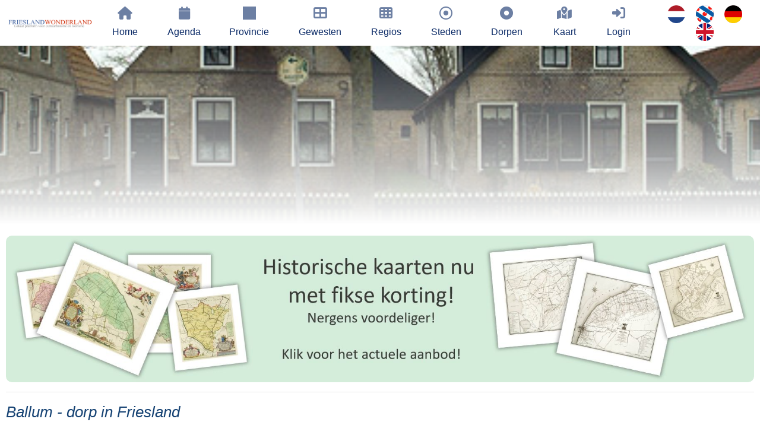

--- FILE ---
content_type: text/html; charset=UTF-8
request_url: https://www.frieslandwonderland.nl/friesland/plaats/ballum
body_size: 15518
content:






             <!DOCTYPE HTML>
<html>
	<head>
		<script type="application/ld+json">
	{
	"@context": "https://schema.org", 
	"@type": "Article",
	"headline": "",
	"alternativeHeadline": "Friesland - Ballum",
	"image": "https://www.frieslandwonderland.nl/beeldbank/BaukeFolkertsma/friesland/ballum4.jpg",
	"author": "frieslandwonderland", 
	"editor": "frieslandwonderland", 
	"genre": "Plaats in Friesland", 
	"keywords": "", 
	"publisher":
		{
		"@type": "Organization",
		"name": "ErfgoedCMS",
		"legalName" : "ErfgoedCMS",
		"url": "https://www.erfgoedcms.nl",
		"logo": {
			"@type": "ImageObject",
			"url": "https://www.erfgoedcms.nl/sites/sites/deeenaa/images/beeldmerk_erfgoedcms.png"
			},
		"foundingDate": "2006",
		"founders":
			[{
			"@type": "Person",
			"name": "Bauke Folkertsma"
			}],
		"address":{
			"@type": "PostalAddress",
			"streetAddress": "Boterstraat 9",
			"addressLocality": "Joure",
			"addressRegion": "Friesland",
			"postalCode": "8501 BS",
			"addressCountry": "Netherlands"
			},
		"contactPoint": {
			"@type": "ContactPoint",
			"contactType": "customer support",
			"telephone": "[+31651151519]",
			"email": "bauke@erfgoedcms.nl"
			}
		},
	"url": "https://www.frieslandwonderland.nl/lemma/ballum",
	"mainEntityOfPage":
		{
		"@type": "WebPage",
		"@id": "https://www.frieslandwonderland.nl/lemma/ballum",
		"name": "Ballum",
		"description": "Plaats in friesland - Ballum"
		},
	"datePublished": "2013-10-30",
	"dateCreated": "2013-10-30",
	"dateModified": "2013-10-30",
	"description": "Ballum",
	"articleBody": "Ballum is een esdorp dat in de volle Middeleeuwen is ontstaan. In de eerste helft van de 15de eeuw is de Jelmerastate er gesticht, in de 16de eeuw uitgebouwd tot de representatieve residentie van de Heren van Ameland, de Cammingha’s. Het stond tot 1829 op een duin ten westen van de begraafplaats, ongeveer op de plaats waar nu het gemeentehuis uit 1972, uitgebreid in 1998, staat. Het was een gebouw van twee vleugels met een hoge belvedèretoren en twee poorttoegangen die met fraai renaissancebeeldhouwwerk waren omvat. Slechts één spoor rest: de enorme, door Vincent Lucas excellent gehouwen grafsteen waarop Wytso van Cammingha (†1552) in wapenrusting in reliëf is geportretteerd. Thans ligt de steen op de vloer van het lijkenhuis; vroeger waarschijnlijk in de slotkapel. De Camminghastraat voert naar het noorden: een brede, door hoge bomen en brede grasstroken omzoomde weg. Na de eenvoudige zaalkerk van de doopsgezinden opent de ruimte zich bij de driesprong naar de Gerrit Kosterweg tot een brinkachtig gebied. Daar staat eerst nog oude bebouwing en vervolgens sluiten straten van de dorpsuitbreiding daarbij aan.De Camminghastraat sluit zijn perspectief door de dorpstoren die los op de graszoom staat. De ankers geven het jaartal 1755 aan. Hij is toen gebouwd ter vervanging van een klokkenstoel en in 1870 nog eens met twee en een halve meter verhoogd. De keurig in de rooilijn geplaatste zaalkerk uit 1832 van de hervormden past met haar ingetogen karakter in het dorpsbeeld. Dit in tegenstelling tot het interieur, waar een van de fraaiste renaissance preekmeubelen van Friesland is te vinden. De preekstoel is in 1604 met nissen voorzien van schelpmotieven, bloemstukken en evangelieboeken gesneden door Claes Jelles voor de kerk van Harlingen, maar toen die werd vernieuwd, is het meubel in 1771 aangekocht. De bebouwing heeft verder vooral een agrarisch karakter met kleine boerderijen en kenmerkende Amelander huizen met vlechtingen in de geveltoppen, tandlijstjes en friezen en andere sier. Ze vormen gezamenlijk een beeld dat, ondanks de druk van het toerisme, redelijk gaaf is gebleven."
	}
</script>
<meta charset="UTF-8">
		
		<meta http-equiv="language" content="NL">
		<meta http-equiv="content-language" content="NL">
		<BASE href="https://www.frieslandwonderland.nl">
		<link rel="canonical" href='https://www.frieslandwonderland.nl/lemma/ballum' />
		<meta name="description" content=""/>
		<meta name="keywords" content=""/>
		<link rel="shortcut icon" href="./sites/sites/erfgoedcms/images/favicon.ico" type="image/x-icon">
		<link rel="icon" href="./sites/sites/erfgoedcms/images/favicon.ico" type="image/x-icon">
		<link rel="preconnect" href="https://connect.facebook.net" crossorigin>
		<link rel="preconnect" href="https://www.google-analytics.com" crossorigin>
		<link rel="preconnect" href="https://www.googletagmanager.com" crossorigin>
		<link rel="preconnect" href="https://stackpath.bootstrapcdn.com" crossorigin>
		<link rel="preconnect" href="https://code.jquery.com" crossorigin>
		<link rel="preconnect" href="https://unpkg.com" crossorigin>
		<link rel="preconnect" href="https://maps.googleapis.com" crossorigin>
		<link rel="preconnect" href="https://www.google.com" crossorigin>

		<meta name="author" content="ErfgoedCMS™">
		<meta name="copyright" content="Copyright (C) 2026 - ErfgoedCMS™">
		<meta name="contactName" content="ErfgoedCMS™">
		<meta name="contactOrganization" content="ErfgoedCMS™">
		<meta name="contactStreetAdress1" content="Boterstraat 9">
		<meta name="contactZipcode" content="8501BS">
		<meta name="contactCity" content=" Joure">
		<meta name="contactstate" content="Friesland">
		<meta name="contactCountry" content="Nederland">
		<meta name="contactPhonenumber" content="+31(0)6 51151519">
		<meta http-equiv="Cache-control" content="public">

		<meta http-equiv="X-UA-Compatible" content="IE=edge" />
		<meta name="viewport" content="width=device-width, initial-scale=1" />

		<link rel="stylesheet" href="./sites/sites/erfgoedcms/css/font-awesome-6.2.1/css/all.min.css" />
		<link href="./sites/sites/erfgoedcms/css/font-awesome-6.2.1/css/v5-font-face.css" rel="stylesheet">

		
		<link rel="stylesheet" href="https://code.jquery.com/ui/1.12.1/themes/base/jquery-ui.css">
		<script src="https://code.jquery.com/jquery-3.3.1.min.js"></script>
		<script src="https://code.jquery.com/ui/1.12.1/jquery-ui.min.js"></script>
		<link rel="stylesheet" href="https://stackpath.bootstrapcdn.com/bootstrap/4.3.1/css/bootstrap.min.css">
		<script src="https://stackpath.bootstrapcdn.com/bootstrap/4.3.1/js/bootstrap.bundle.min.js"></script>

		

				<link type="text/css" rel="stylesheet" href="./sites/cms/tools/lightGallery/css/lightgallery-bundle.css" />
		<script src="./sites/cms/tools/lightGallery/lightgallery.min.js"></script>
		<script src="./sites/cms/tools/lightGallery/plugins/thumbnail/lg-thumbnail.umd.js"></script>
		<script src="./sites/cms/tools/lightGallery/plugins/zoom/lg-zoom.umd.js"></script>
		<script src="./sites/cms/tools/lightGallery/plugins/fullscreen/lg-fullscreen.umd.js"></script>
		<script src="./sites/cms/tools/lightGallery/plugins/share/lg-share.umd.js"></script>
		<script src="./sites/sites/erfgoedcms/assets/js/slideshowOverlay.js"></script>
		
		
		
		
		
  		<link rel="stylesheet" href="./sites/sites/erfgoedcms/css/slideshow.css" />
  		<link rel="stylesheet" href="./sites/sites/erfgoedcms/css/uitgelichte_slider.css" />
		<link rel="stylesheet" href="./sites/sites/erfgoedcms/css/main_fw.css" />
		<link rel="stylesheet" href="./sites/sites/erfgoedcms/css/main_beeldbank.css" />
		<link rel="stylesheet" href="./sites/sites/erfgoedcms/css/main_dorpsarchief.css" />
		<script src="./sites/sites/erfgoedcms/assets/js/generateKoppelComponent.js"></script>
		
		
		
		
		
		
		
		
		<script>
			$(document).ready(function(){
			    $('[data-toggle="tooltip"]').tooltip(); 
			});
		</script>
		<script>
			$(document).ready(function()
			{
				$(window).on('load', function () {
					var hash = location.hash.replace('#','');
					if(hash != '')
						{
						$('html, body').animate({ scrollTop: $(hash).offset().top + 100}, 1000);
						}
				});
			});
		</script>

		<!-- Google translate-->
					<script type="text/javascript">
			function googleTranslateElementInit() {
			  new google.translate.TranslateElement({pageLanguage: 'nl', includedLanguages: 'de,en,es,fr,pl,zh-CN,da,it,ar,uk,ru', layout: google.translate.TranslateElement.InlineLayout.HORIZONTAL}, 'google_translate_element');
			}
			</script>
			<script type="text/javascript" src="//translate.google.com/translate_a/element.js?cb=googleTranslateElementInit"></script>
		
					<script type="text/javascript">
			    (function(c,l,a,r,i,t,y){
			        c[a]=c[a]||function(){(c[a].q=c[a].q||[]).push(arguments)};
			        t=l.createElement(r);t.async=1;t.src="https://www.clarity.ms/tag/"+i;
			        y=l.getElementsByTagName(r)[0];y.parentNode.insertBefore(t,y);
			    })(window, document, "clarity", "script", "cik0evbhtg");
			</script>
		
		<!-- Start Google Maps or not-->
				<script type="text/javascript" src="https://maps.googleapis.com/maps/api/js?key=AIzaSyD2ioEvH7Ei1HQpwv2kMn-WQHvzVhGZ7Rw" loading="async"></script>
		
		<!-- Global site tag (gtag.js) - Google Analytics -->
		<script async src="https://www.googletagmanager.com/gtag/js?id=G-VJSKVME155"></script>
		<script>
		  window.dataLayer = window.dataLayer || [];
		  function gtag(){dataLayer.push(arguments);}
		  gtag('js', new Date());
		  gtag('config', 'G-VJSKVME155', { 'anonymize_ip': true});
		//   		</script>

		<style type="text/css">
			#map-canvas
				{
				height: 800px;
				width: 100%;
				}
		</style>

		
				<meta property="og:url"          	content="https://www.frieslandwonderland.nl/lemma/ballum" />
		<meta property="og:type"          	content="website" />
		<meta property="og:title"         	content="Ballum" />
		<meta property="og:description"   	content="Ballum is een esdorp dat in de volle Middeleeuwen is ontstaan. In de eerste helft van de 15de eeuw is de Jelmerastate er gesticht, in de 16de eeuw uitgebouwd tot de representatieve residentie van de Heren van Ameland, de Cammingha’s. Het stond tot 1829 op een duin ten westen van de begraafplaats, ongeveer op de plaats waar nu het gemeentehuis uit 1972, uitgebreid in 1998, staat. Het was een gebouw van twee vleugels met een hoge belvedèretoren en twee poorttoegangen die met fraai renaissancebeeldhouwwerk waren omvat. Slechts één spoor rest: de enorme, door Vincent Lucas excellent gehouwen grafsteen waarop Wytso van Cammingha (†1552) in wapenrusting in reliëf is geportretteerd. Thans ligt de steen op de vloer van het lijkenhuis; vroeger waarschijnlijk in de slotkapel. De Camminghastraat voert naar het noorden: een brede, door hoge bomen en brede grasstroken omzoomde weg. Na de eenvoudige zaalkerk van de doopsgezinden opent de ruimte zich bij de driesprong naar de Gerrit Kosterweg tot een brinkachtig gebied. Daar staat eerst nog oude bebouwing en vervolgens sluiten straten van de dorpsuitbreiding daarbij aan.
De Camminghastraat sluit zijn perspectief door de dorpstoren die los op de graszoom staat. De ankers geven het jaartal 1755 aan. Hij is toen gebouwd ter vervanging van een klokkenstoel en in 1870 nog eens met twee en een halve meter verhoogd. De keurig in de rooilijn geplaatste zaalkerk uit 1832 van de hervormden past met haar ingetogen karakter in het dorpsbeeld. Dit in tegenstelling tot het interieur, waar een van de fraaiste renaissance preekmeubelen van Friesland is te vinden. De preekstoel is in 1604 met nissen voorzien van schelpmotieven, bloemstukken en evangelieboeken gesneden door Claes Jelles voor de kerk van Harlingen, maar toen die werd vernieuwd, is het meubel in 1771 aangekocht. De bebouwing heeft verder vooral een agrarisch karakter met kleine boerderijen en kenmerkende Amelander huizen met vlechtingen in de geveltoppen, tandlijstjes en friezen en andere sier. Ze vormen gezamenlijk een beeld dat, ondanks de druk van het toerisme, redelijk gaaf is gebleven.
" />
		<meta property="og:image"         	content="/beeldbank/BaukeFolkertsma/friesland/ballum4.jpg" />

		<script type="text/javascript" src="https://maps.googleapis.com/maps/api/js?key=AIzaSyD2ioEvH7Ei1HQpwv2kMn-WQHvzVhGZ7Rw" loading="async"></script>

<script  charset="utf-8" type="text/javascript">
	function load()
	{
	
		var taal="nederlands";
		var pagina="plaats";
		var styleArray = [
			{
			featureType: "poi",
			elementType: "labels",
			stylers: [{ visibility: "off" }]
			}];

		var map = new google.maps.Map(document.getElementById("map"),
		{
			disableDefaultUI: true,
			scrollwheel: false,
			zoomControl: true,
			mapTypeControl: false,
			scaleControl: true,
			zoomControl: true,
			zoomControlOptions: {style: google.maps.ZoomControlStyle.LARGE},
			zoomControlOptions: {position: google.maps.ControlPosition.LEFT_CENTER},
			center: new google.maps.LatLng(53.44417, 5.68889),
			zoom: 13,
			mapTypeId: 'roadmap',
			styles: styleArray,
		});

		google.maps.event.addListener(map, 'click', function(event) {
		document.getElementById("coordinaten").value=event.latLng;
		    //alert(event.latLng);  // in event.latLng  you have the coordinates of click
		});

		var KML_Overlay = new google.maps.KmlLayer
			({
			url: 'https://www.erfgoedcms.nl/sites/sites/erfgoedcms/kml/tk_attracties.kml?rev=17675712001767627838',
			preserveViewport: true,
			});

		var markers_bedrijven = [];
		var markers_evenementen = [];
		var markers_dorpen = [];
		var markers_steden = [];
		var markers_regios = [];
		var markers_gewesten = [];
		var markers_middeleeuwsekerken = [];
		var markers_blog = [];
		var markers_11fountains = [];
		var markers_natuurgebieden = [];
		var markers_hunebedden = [];
		var markers_verhalen = [];
		var markers_beeldbank_fotos = [];
		var markers_beeldbank_videos = [];
		var markers_aanlegplaatsen = [];
		var markers_bedrijven = [];
		var markers_zwemlocaties = [];
		var markers_rustpunten = [];
		var markers_dorpscanon = [];

		//var infowindowstile = "<div style='overflow:hidden!important; width: 500px; float: left;color: #FFF; padding:5px 5px 5px 5px; border:5px solid #ccc;'>"; 
		var infowindowstile = ""; 
		var infoWindow = new google.maps.InfoWindow({content:infowindowstile});
		//var infoWindow = new google.maps.InfoWindow({content: '<div class="scrollFix">'+html+'</div>'});

		zoomLevel = map.getZoom();
		
		laden();

		google.maps.event.addListener(map, 'zoom_changed', function()
		{
			zoomLevel = map.getZoom();
			laden();
		})

		String.prototype.str_replace=function(search, replace)
		{
		return this.split(search).join(replace);
		}

		function getRndInteger(min, max)
			{
			return Math.floor(Math.random() * (max - min) ) + min;
			}
		function laden()
		{
			if (pagina=="kaart")
			{
				KML_Overlay.setMap(map);
			}
			else
			{
				KML_Overlay.setMap(null);
			}

			if (zoomLevel>=17)
			{
				var markerfile_bedrijven="./sites/sites/erfgoedcms/xml/provincie_nl_friesland_bedrijf_lemmas.xml";
				var markerimage_bedrijven="./sites/sites/erfgoedcms/images/marker_tk.png";
				downloadUrl(markerfile_bedrijven, function(data)
				{
					var xml = data.responseXML;
					var markers = xml.documentElement.getElementsByTagName("marker");
					for (var i = 0; i < markers.length; i++)
						{
						var type = markers[i].getAttribute("type");
						var tooltip = markers[i].getAttribute("tooltip");
						var naarurl = markers[i].getAttribute("naarurl");
						switch (taal)
							{
							case "nederlands": 
								var promotietekst = markers[i].getAttribute("promotietekst_nederlands");
								var mededeling="Klik hier voor meer info!";
								break;
							case "duits": 
								var promotietekst = markers[i].getAttribute("promotietekst_duits");
								var mededeling="Klicken sie hier für weitere informationen!";
								break;
							case "engels": 
								var promotietekst = markers[i].getAttribute("promotietekst_engels");
								var mededeling="Click for more information!";
								break;
							case "fries": 
								var promotietekst = markers[i].getAttribute("promotietekst_fries");
								var mededeling="Klik hjir foar meer ynformaasje!";
								break;
							}
						promotietekst=promotietekst.str_replace("kleinerdan","<");
						promotietekst=promotietekst.str_replace("groterdan",">");
						promotietekst=promotietekst.str_replace("ampersant","&");
						promotietekst=promotietekst.str_replace("aanhalingsteken","'");
						var foto = markers[i].getAttribute("foto");
						var foto_rechten = markers[i].getAttribute("foto_rechten");
						var datum = markers[i].getAttribute("datum");
						var point = new google.maps.LatLng(parseFloat(markers[i].getAttribute("coordx")), parseFloat(markers[i].getAttribute("coordy")));
						var html = "<img style='float: right;' src='" + foto + "' width='40%'><h2>" + datum + "<br>" + tooltip + "</h2><p>" + promotietekst + ".......<p><a class='tekst' target='_self' href='" + naarurl + "'>Klik voor meer info!</a><h5>&copy; foto: " + foto_rechten + "<br>Let op: de marker op de kaart geeft niet de preciese locatie weer.</h5>";
						var icon ={
							url: markerimage_bedrijven, // url
							scaledSize: new google.maps.Size(30, 40), // scaled size
							origin: new google.maps.Point(0,0), // origin
							anchor: new google.maps.Point(15,20) // anchor
							};
						var marker = new google.maps.Marker({map: map, position: point, icon: icon, title: tooltip});
						markers_bedrijven.push(marker);
						bindInfoWindow(marker, map, infoWindow, html, naarurl);
		        				}
				});
			}
			else {for(i=0; i<markers_bedrijven.length; i++){markers_bedrijven[i].setMap(null);}}

			if (zoomLevel>=14)
			{
				var markerfile_evenementen="./sites/sites/erfgoedcms/xml/provincie_nl_friesland_evenementen_lemmas.xml";
				var markerimage_evenementen="./sites/sites/erfgoedcms/images/marker_tk.png";
				downloadUrl(markerfile_evenementen, function(data)
				{
					var xml = data.responseXML;
					var markers = xml.documentElement.getElementsByTagName("marker");
					for (var i = 0; i < markers.length; i++)
						{
						var type = markers[i].getAttribute("type");
						var tooltip = markers[i].getAttribute("tooltip");
						var naarurl = markers[i].getAttribute("naarurl");
						switch (taal)
							{
							case "nederlands": 
								var promotietekst = markers[i].getAttribute("promotietekst_nederlands");
								var mededeling="Klik hier voor meer info!";
								break;
							case "duits": 
								var promotietekst = markers[i].getAttribute("promotietekst_duits");
								var mededeling="Klicken sie hier für weitere informationen!";
								break;
							case "engels": 
								var promotietekst = markers[i].getAttribute("promotietekst_engels");
								var mededeling="Click for more information!";
								break;
							case "frans": 
								var promotietekst = markers[i].getAttribute("promotietekst_frans");
								var mededeling="Cliquez ici pour plus d’informations!";
								break;
							case "fries": 
								var promotietekst = markers[i].getAttribute("promotietekst_fries");
								var mededeling="Klik hjir foar meer ynformaasje!";
								break;
							}
						promotietekst=promotietekst.str_replace("kleinerdan","<");
						promotietekst=promotietekst.str_replace("groterdan",">");
						promotietekst=promotietekst.str_replace("ampersant","&");
						promotietekst=promotietekst.str_replace("aanhalingsteken","'");
						var foto = markers[i].getAttribute("foto");
						var foto_rechten = markers[i].getAttribute("foto_rechten");
						var datum = markers[i].getAttribute("datum");
						var point = new google.maps.LatLng(parseFloat(markers[i].getAttribute("coordx")), parseFloat(markers[i].getAttribute("coordy")));
						var html = "<img style='float: right;' src='" + foto + "' width='40%'><h2>" + datum + "<br>" + tooltip + "</h2><p>" + promotietekst + ".......<p><a class='tekst' target='_self' href='" + naarurl + "'>Klik voor meer info!</a><h5>&copy; foto: " + foto_rechten + "<br>Let op: de marker op de kaart geeft niet de preciese locatie weer.</h5>";
						var randomx=getRndInteger(-75, 75);
						var randomy=getRndInteger(-75, 75); 
						var icon ={
							url: markerimage_evenementen, // url
							scaledSize: new google.maps.Size(30, 40), // scaled size
							origin: new google.maps.Point(0,0), // origin
							anchor: new google.maps.Point(randomx,randomy) // anchor
							};
						var marker = new google.maps.Marker({map: map, position: point, icon: icon, title: tooltip});
						markers_evenementen.push(marker);
						bindInfoWindow(marker, map, infoWindow, html, naarurl);
		        				}
				});
			}
			else {for(i=0; i<markers_evenementen.length; i++){markers_evenementen[i].setMap(null);}}

			if (zoomLevel>=12)
			{
				var markerfile_dorpen="./sites/sites/erfgoedcms/xml/provincie_nl_friesland_dorp_lemmas.xml";
				var markerimage_dorpen="./sites/sites/erfgoedcms/images/marker_tk.png";
				downloadUrl(markerfile_dorpen, function(data)
				{
					var xml = data.responseXML;
					var markers = xml.documentElement.getElementsByTagName("marker");
					for (var i = 0; i < markers.length; i++)
						{
						var type = markers[i].getAttribute("type");
						var tooltip = markers[i].getAttribute("tooltip");
						var naarurl = markers[i].getAttribute("naarurl");
						switch (taal)
							{
							case "nederlands": 
								var promotietekst = markers[i].getAttribute("promotietekst_nederlands");
								var mededeling="Klik hier voor meer info!";
								break;
							case "duits": 
								var promotietekst = markers[i].getAttribute("promotietekst_duits");
								var mededeling="Klicken sie hier für weitere informationen!";
								break;
							case "engels": 
								var promotietekst = markers[i].getAttribute("promotietekst_engels");
								var mededeling="Click for more information!";
								break;
							case "frans": 
								var promotietekst = markers[i].getAttribute("promotietekst_frans");
								var mededeling="Cliquez ici pour plus d’informations!";
								break;
							case "fries": 
								var promotietekst = markers[i].getAttribute("promotietekst_fries");
								var mededeling="Klik hjir foar meer ynformaasje!";
								break;
							case "chinees": 
								var promotietekst = markers[i].getAttribute("promotietekst_chinees");
								var mededeling="点击获取更多信息";
								break;
							}
						promotietekst=promotietekst.str_replace("kleinerdan","<");
						promotietekst=promotietekst.str_replace("groterdan",">");
						promotietekst=promotietekst.str_replace("ampersant","&");
						promotietekst=promotietekst.str_replace("aanhalingsteken","'");
						var foto = markers[i].getAttribute("foto");
						var foto_rechten = markers[i].getAttribute("foto_rechten");
						var point = new google.maps.LatLng(parseFloat(markers[i].getAttribute("coordx")), parseFloat(markers[i].getAttribute("coordy")));
						var html = "<img style='float: right;' src='" + foto + "' width='40%'><h2>" + tooltip + "</h2><p>" + promotietekst + ".......<p><a class='tekst' target='_self' href='" + naarurl + "'>" + mededeling + "</a><h5>&copy; foto: " + foto_rechten + "<br></h5>";
						var icon ={
							url: markerimage_dorpen, // url
							scaledSize: new google.maps.Size(30, 40), // scaled size
							origin: new google.maps.Point(0,0), // origin
							anchor: new google.maps.Point(15,40) // anchor
							};
						var marker = new google.maps.Marker({map: map, position: point, icon: icon, title: tooltip});
						markers_dorpen.push(marker);
						bindInfoWindow(marker, map, infoWindow, html, naarurl);
		        				}
				});
			}
			else {for(i=0; i<markers_dorpen.length; i++){markers_dorpen[i].setMap(null);}}			
			
			if (zoomLevel>=12)
			{
				var markerfile_steden="./sites/sites/erfgoedcms/xml/provincie_nl_friesland_stad_lemmas.xml";
				var markerimage_steden="./sites/sites/erfgoedcms/images/marker_tk.png";
				downloadUrl(markerfile_steden, function(data)
				{
					var xml = data.responseXML;
					var markers = xml.documentElement.getElementsByTagName("marker");
					for (var i = 0; i < markers.length; i++)
						{
						var type = markers[i].getAttribute("type");
						var tooltip = markers[i].getAttribute("tooltip");
						var naarurl = markers[i].getAttribute("naarurl");
						switch (taal)
							{
							case "nederlands": 
								var promotietekst = markers[i].getAttribute("promotietekst_nederlands");
								var mededeling="Klik hier voor meer info!";
								break;
							case "duits": 
								var promotietekst = markers[i].getAttribute("promotietekst_duits");
								var mededeling="Klicken sie hier für weitere informationen!";
								break;
							case "engels": 
								var promotietekst = markers[i].getAttribute("promotietekst_engels");
								var mededeling="Click for more information!";
								break;
							case "frans": 
								var promotietekst = markers[i].getAttribute("promotietekst_frans");
								var mededeling="Cliquez ici pour plus d’informations!";
								break;
							case "fries": 
								var promotietekst = markers[i].getAttribute("promotietekst_fries");
								var mededeling="Klik hjir foar meer ynformaasje!";
								break;
							case "chinees": 
								var promotietekst = markers[i].getAttribute("promotietekst_chinees");
								var mededeling="点击获取更多信息";
								break;
							}
						promotietekst=promotietekst.str_replace("kleinerdan","<");
						promotietekst=promotietekst.str_replace("groterdan",">");
						promotietekst=promotietekst.str_replace("ampersant","&");
						promotietekst=promotietekst.str_replace("aanhalingsteken","'");
						var foto = markers[i].getAttribute("foto");
						var foto_rechten = markers[i].getAttribute("foto_rechten");
						var point = new google.maps.LatLng(parseFloat(markers[i].getAttribute("coordx")), parseFloat(markers[i].getAttribute("coordy")));
						var html = "<img style='float: right;' src='" + foto + "' width='40%'><h2>" + tooltip + "</h2><p>" + promotietekst + ".......<p><a class='tekst' target='_self' href='" + naarurl + "'>" + mededeling + "</a><h5>&copy; foto: " + foto_rechten + "<br></h5>";
						var icon ={
							url: markerimage_steden, // url
							scaledSize: new google.maps.Size(30, 40), // scaled size
							origin: new google.maps.Point(0,0), // origin
							anchor: new google.maps.Point(15,40) // anchor
							};
						var marker = new google.maps.Marker({map: map, position: point, icon: icon, title: tooltip});
						markers_steden.push(marker);
						bindInfoWindow(marker, map, infoWindow, html, naarurl);
		        				}
				});
			}
			else {for(i=0; i<markers_dorpen.length; i++){markers_dorpen[i].setMap(null);}}			
			
			if (zoomLevel>=11)
			{
				var markerfile_regios="./sites/sites/erfgoedcms/xml/provincie_nl_friesland_regio_lemmas.xml";
				var markerimage_regios="./sites/sites/erfgoedcms/images/marker_tk.png";
				downloadUrl(markerfile_regios, function(data)
				{
					var xml = data.responseXML;
					var markers = xml.documentElement.getElementsByTagName("marker");
					for (var i = 0; i < markers.length; i++)
						{
						var type = markers[i].getAttribute("type");
						var tooltip = markers[i].getAttribute("tooltip");
						var naarurl = markers[i].getAttribute("naarurl");
						switch (taal)
							{
							case "nederlands": 
								var promotietekst = markers[i].getAttribute("promotietekst_nederlands");
								var mededeling="Klik hier voor meer info!";
								break;
							case "duits": 
								var promotietekst = markers[i].getAttribute("promotietekst_duits");
								var mededeling="Klicken sie hier für weitere informationen!";
								break;
							case "engels": 
								var promotietekst = markers[i].getAttribute("promotietekst_engels");
								var mededeling="Click for more information!";
								break;
							case "frans": 
								var promotietekst = markers[i].getAttribute("promotietekst_frans");
								var mededeling="Cliquez ici pour plus d’informations!";
								break;
							case "fries": 
								var promotietekst = markers[i].getAttribute("promotietekst_fries");
								var mededeling="Klik hjir foar meer ynformaasje!";
								break;
							case "chinees": 
								var promotietekst = markers[i].getAttribute("promotietekst_chinees");
								var mededeling="点击获取更多信息";
								break;
							}
						promotietekst=promotietekst.str_replace("kleinerdan","<");
						promotietekst=promotietekst.str_replace("groterdan",">");
						promotietekst=promotietekst.str_replace("ampersant","&");
						promotietekst=promotietekst.str_replace("aanhalingsteken","'");
						var foto = markers[i].getAttribute("foto");
						var foto_rechten = markers[i].getAttribute("foto_rechten");
						var point = new google.maps.LatLng(parseFloat(markers[i].getAttribute("coordx")), parseFloat(markers[i].getAttribute("coordy")));
						var html = "<img style='float: right;' src='" + foto + "' width='40%'><h2>" + tooltip + "</h2><p>" + promotietekst + ".......<p><a class='tekst' target='_self' href='" + naarurl + "'>" + mededeling + "</a><h5>&copy; foto: " + foto_rechten + "<br></h5>";
						var icon ={
							url: markerimage_regios, // url
							scaledSize: new google.maps.Size(30, 40), // scaled size
							origin: new google.maps.Point(0,0), // origin
							anchor: new google.maps.Point(15,40) // anchor
							};
						var marker = new google.maps.Marker({map: map, position: point, icon: icon, title: tooltip});
						markers_regios.push(marker);
						bindInfoWindow(marker, map, infoWindow, html, naarurl);
				        	}
				});
			}
			else {for(i=0; i<markers_regios.length; i++){markers_regios[i].setMap(null);}}
			
			if (zoomLevel>=10)
			{
				var markerfile_gewesten="./sites/sites/erfgoedcms/xml/provincie_nl_friesland_gewest_lemmas.xml";
				var markerimage_gewesten="./sites/sites/erfgoedcms/images/marker_tk.png";
				downloadUrl(markerfile_gewesten, function(data)
				{
					var xml = data.responseXML;
					var markers = xml.documentElement.getElementsByTagName("marker");
					for (var i = 0; i < markers.length; i++)
						{
						var type = markers[i].getAttribute("type");
						var tooltip = markers[i].getAttribute("tooltip");
						var naarurl = markers[i].getAttribute("naarurl");
						switch (taal)
							{
							case "nederlands": 
								var promotietekst = markers[i].getAttribute("promotietekst_nederlands");
								var mededeling="Klik hier voor meer info!";
								break;
							case "duits": 
								var promotietekst = markers[i].getAttribute("promotietekst_duits");
								var mededeling="Klicken sie hier für weitere informationen!";
								break;
							case "engels": 
								var promotietekst = markers[i].getAttribute("promotietekst_engels");
								var mededeling="Click for more information!";
								break;
							case "frans": 
								var promotietekst = markers[i].getAttribute("promotietekst_frans");
								var mededeling="Cliquez ici pour plus d’informations!";
								break;
							case "fries": 
								var promotietekst = markers[i].getAttribute("promotietekst_fries");
								var mededeling="Klik hjir foar meer ynformaasje!";
								break;
							case "chinees": 
								var promotietekst = markers[i].getAttribute("promotietekst_chinees");
								var mededeling="点击获取更多信息";
								break;
							}
						promotietekst=promotietekst.str_replace("kleinerdan","<");
						promotietekst=promotietekst.str_replace("groterdan",">");
						promotietekst=promotietekst.str_replace("ampersant","&");
						promotietekst=promotietekst.str_replace("aanhalingsteken","'");
						var foto = markers[i].getAttribute("foto");
						var foto_rechten = markers[i].getAttribute("foto_rechten");
						var point = new google.maps.LatLng(parseFloat(markers[i].getAttribute("coordx")), parseFloat(markers[i].getAttribute("coordy")));
						var html = "<img style='float: right;' src='" + foto + "' width='40%'><h2>" + tooltip + "</h2><p>" + promotietekst + ".......<p><a class='tekst' target='_self' href='" + naarurl + "'>" + mededeling + "</a><h5>&copy; foto: " + foto_rechten + "<br></h5>";
						var icon ={
							url: markerimage_gewesten, // url
							scaledSize: new google.maps.Size(30, 40), // scaled size
							origin: new google.maps.Point(0,0), // origin
							anchor: new google.maps.Point(15,40) // anchor
							};
						var marker = new google.maps.Marker({map: map, position: point, icon, title: tooltip});
						markers_gewesten.push(marker);
						bindInfoWindow(marker, map, infoWindow, html, naarurl);
				        	}
				});
			}
			else {for(i=0; i<markers_gewesten.length; i++){markers_gewesten[i].setMap(null);}}

			if (zoomLevel>=13)
			{
				var markerfile_middeleeuwsekerken="./sites/sites/erfgoedcms/xml/provincie_nl_friesland_middeleeuwse-kerken_lemmas.xml";
				var markerimage_middeleeuwsekerken="./sites/sites/erfgoedcms/images/marker_tk.png";
				downloadUrl(markerfile_middeleeuwsekerken, function(data)
				{
					var xml = data.responseXML;
					var markers = xml.documentElement.getElementsByTagName("marker");
					for (var i = 0; i < markers.length; i++)
						{
						var type = markers[i].getAttribute("type");
						var tooltip = markers[i].getAttribute("tooltip");
						var naarurl = markers[i].getAttribute("naarurl");
						switch (taal)
							{
							case "nederlands": 
								var promotietekst = markers[i].getAttribute("promotietekst_nederlands");
								var mededeling="Klik hier voor meer info!";
								break;
							case "duits": 
								var promotietekst = markers[i].getAttribute("promotietekst_duits");
								var mededeling="Klicken sie hier für weitere informationen!";
								break;
							case "engels": 
								var promotietekst = markers[i].getAttribute("promotietekst_engels");
								var mededeling="Click for more information!";
								break;
							case "frans": 
								var promotietekst = markers[i].getAttribute("promotietekst_frans");
								var mededeling="Cliquez ici pour plus d’informations!";
								break;
							case "fries": 
								var promotietekst = markers[i].getAttribute("promotietekst_fries");
								var mededeling="Klik hjir foar meer ynformaasje!";
								break;
							case "chinees": 
								var promotietekst = markers[i].getAttribute("promotietekst_chinees");
								var mededeling="点击获取更多信息";
								break;
							}
						promotietekst=promotietekst.str_replace("kleinerdan","<");
						promotietekst=promotietekst.str_replace("groterdan",">");
						promotietekst=promotietekst.str_replace("ampersant","&");
						promotietekst=promotietekst.str_replace("aanhalingsteken","'");
						var foto = markers[i].getAttribute("foto");
						var foto_rechten = markers[i].getAttribute("foto_rechten");
						var point = new google.maps.LatLng(parseFloat(markers[i].getAttribute("coordx")), parseFloat(markers[i].getAttribute("coordy")));
						var html = "<img style='float: right;' src='" + foto + "' width='40%'><h2>" + tooltip + "</h2><p>" + promotietekst + ".......<p><a class='tekst' target='_self' href='" + naarurl + "'>" + mededeling + "</a><h5>&copy; foto: " + foto_rechten + "<br></h5>";
						var icon ={
							url: markerimage_middeleeuwsekerken, // url
							scaledSize: new google.maps.Size(30, 40), // scaled size
							origin: new google.maps.Point(0,0), // origin
							anchor: new google.maps.Point(15,40) // anchor
							};
						var marker = new google.maps.Marker({map: map, position: point, icon, title: tooltip});
						markers_middeleeuwsekerken.push(marker);
						bindInfoWindow(marker, map, infoWindow, html, naarurl);
				        	}
				});
			}
			else {for(i=0; i<markers_middeleeuwsekerken.length; i++){markers_middeleeuwsekerken[i].setMap(null);}}

			if (zoomLevel>=13)
			{
				var markerfile_blog="./sites/sites/erfgoedcms/xml/provincie_nl_friesland_blog_lemmas.xml";
				var markerimage_blog="./sites/sites/erfgoedcms/images/marker_tk.png";
				downloadUrl(markerfile_blog, function(data)
				{
					var xml = data.responseXML;
					var markers = xml.documentElement.getElementsByTagName("marker");
					for (var i = 0; i < markers.length; i++)
						{
						var type = markers[i].getAttribute("type");
						var tooltip = markers[i].getAttribute("tooltip");
						var naarurl = markers[i].getAttribute("naarurl");
						switch (taal)
							{
							case "nederlands": 
								var promotietekst = markers[i].getAttribute("promotietekst_nederlands");
								var mededeling="Klik hier voor meer info!";
								break;
							case "duits": 
								var promotietekst = markers[i].getAttribute("promotietekst_duits");
								var mededeling="Klicken sie hier für weitere informationen!";
								break;
							case "engels": 
								var promotietekst = markers[i].getAttribute("promotietekst_engels");
								var mededeling="Click for more information!";
								break;
							case "frans": 
								var promotietekst = markers[i].getAttribute("promotietekst_frans");
								var mededeling="Cliquez ici pour plus d’informations!";
								break;
							case "fries": 
								var promotietekst = markers[i].getAttribute("promotietekst_fries");
								var mededeling="Klik hjir foar meer ynformaasje!";
								break;
							case "chinees": 
								var promotietekst = markers[i].getAttribute("promotietekst_chinees");
								var mededeling="点击获取更多信息";
								break;
							}
						promotietekst=promotietekst.str_replace("kleinerdan","<");
						promotietekst=promotietekst.str_replace("groterdan",">");
						promotietekst=promotietekst.str_replace("ampersant","&");
						promotietekst=promotietekst.str_replace("aanhalingsteken","'");
						var foto = markers[i].getAttribute("foto");
						var foto_rechten = markers[i].getAttribute("foto_rechten");
						var point = new google.maps.LatLng(parseFloat(markers[i].getAttribute("coordx")), parseFloat(markers[i].getAttribute("coordy")));
						var html = "<img style='float: right;' src='" + foto + "' width='40%'><h2>" + tooltip + "</h2><p>" + promotietekst + ".......<p><a class='tekst' target='_self' href='" + naarurl + "'>" + mededeling + "</a><h5>&copy; foto: " + foto_rechten + "<br></h5>";
						var icon ={
							url: markerimage_blog, // url
							scaledSize: new google.maps.Size(30, 40), // scaled size
							origin: new google.maps.Point(0,0), // origin
							anchor: new google.maps.Point(15,40) // anchor
							};
						var marker = new google.maps.Marker({map: map, position: point, icon, title: tooltip});
						markers_blog.push(marker);
						bindInfoWindow(marker, map, infoWindow, html, naarurl);
				        	}
				});
			}
			else {for(i=0; i<markers_middeleeuwsekerken.length; i++){markers_middeleeuwsekerken[i].setMap(null);}}

			if (zoomLevel>=13)
			{
				var markerfile_natuurgebieden="./sites/sites/erfgoedcms/xml/provincie_nl_friesland_natuurgebieden.xml";
				var markerimage_natuurgebieden="./sites/sites/erfgoedcms/images/marker_tk.png";
				downloadUrl(markerfile_natuurgebieden, function(data)
				{
					var xml = data.responseXML;
					var markers = xml.documentElement.getElementsByTagName("marker");
					for (var i = 0; i < markers.length; i++)
						{
						var type = markers[i].getAttribute("type");
						var tooltip = markers[i].getAttribute("tooltip");
						var naarurl = markers[i].getAttribute("naarurl");
						var naam = markers[i].getAttribute("naam");
						var adres = markers[i].getAttribute("adres");
						var postcode = markers[i].getAttribute("postcode");
						var plaats = markers[i].getAttribute("plaats");
						var telefoonnummer = markers[i].getAttribute("telefoonnummer");
						var promotietekst = markers[i].getAttribute("promotietekst");
						promotietekst=promotietekst.str_replace("kleinerdan","<");
						promotietekst=promotietekst.str_replace("groterdan",">");
						promotietekst=promotietekst.str_replace("ampersant","&");
						promotietekst=promotietekst.str_replace("aanhalingsteken","'");
						var foto = markers[i].getAttribute("foto");
						var foto_rechten = markers[i].getAttribute("foto_rechten");
						var point = new google.maps.LatLng(parseFloat(markers[i].getAttribute("coordx")), parseFloat(markers[i].getAttribute("coordy")));
						var html = "<img style='float: right;' src='" + foto + "' width='40%'><h2>" + naam + "</h2><p>" + promotietekst + ".....<br><br><a target='_self' href='" + naarurl + "'>Klik voor meer info!</a><h5>&copy; foto: " + foto_rechten + "<br></h5>";
						var icon ={
							url: markerimage_natuurgebieden, // url
							scaledSize: new google.maps.Size(30, 40), // scaled size
							origin: new google.maps.Point(0,0), // origin
							anchor: new google.maps.Point(15,40) // anchor
							};
						var marker = new google.maps.Marker({map: map, position: point, icon, title: tooltip});
						markers_natuurgebieden.push(marker);
						bindInfoWindow(marker, map, infoWindow, html, naarurl);
				        	}
				});
			}
			else {for(i=0; i<markers_natuurgebieden.length; i++){markers_natuurgebieden[i].setMap(null);}}		
			
			if (zoomLevel>=13)
			{
				var markerfile_11fountains="./sites/sites/erfgoedcms/xml/provincie_nl_friesland_11fountains_lemmas.xml";
				var markerimage_11fountains="./sites/sites/erfgoedcms/images/marker_tk.png";
				downloadUrl(markerfile_11fountains, function(data)
				{
					var xml = data.responseXML;
					var markers = xml.documentElement.getElementsByTagName("marker");
					for (var i = 0; i < markers.length; i++)
						{
						var type = markers[i].getAttribute("type");
						var tooltip = markers[i].getAttribute("tooltip");
						var naarurl = markers[i].getAttribute("naarurl");
						var naam = markers[i].getAttribute("naam");
						var adres = markers[i].getAttribute("adres");
						var postcode = markers[i].getAttribute("postcode");
						var plaats = markers[i].getAttribute("plaats");
						var telefoonnummer = markers[i].getAttribute("telefoonnummer");
						var promotietekst = markers[i].getAttribute("promotietekst");
						promotietekst=promotietekst.str_replace("kleinerdan","<");
						promotietekst=promotietekst.str_replace("groterdan",">");
						promotietekst=promotietekst.str_replace("ampersant","&");
						promotietekst=promotietekst.str_replace("aanhalingsteken","'");
						var foto = markers[i].getAttribute("foto");
						var foto_rechten = markers[i].getAttribute("foto_rechten");
						var point = new google.maps.LatLng(parseFloat(markers[i].getAttribute("coordx")), parseFloat(markers[i].getAttribute("coordy")));
						var html = "<img style='float: right;' src='" + foto + "' width='40%'><h2>" + naam + "</h2><p>" + promotietekst + ".....<br><br><a target='_self' href='" + naarurl + "'>Klik voor meer info!</a><h5>&copy; foto: " + foto_rechten + "<br></h5>";
						var icon ={
							url: markerimage_11fountains, // url
							scaledSize: new google.maps.Size(30, 40), // scaled size
							origin: new google.maps.Point(0,0), // origin
							anchor: new google.maps.Point(15,40) // anchor
							};
						var marker = new google.maps.Marker({map: map, position: point, icon, title: tooltip});
						markers_11fountains.push(marker);
						bindInfoWindow(marker, map, infoWindow, html, naarurl);
				        	}
				});
			}
			else {for(i=0; i<markers_11fountains.length; i++){markers_11fountains[i].setMap(null);}}

			if (zoomLevel>=14)
			{
				var markerfile_bedrijven="";
				var markerimage_bedrijven="./sites/sites/erfgoedcms/images/marker_tk.png";
				downloadUrl(markerfile_bedrijven, function(data)
				{
					var xml = data.responseXML;
					var markers = xml.documentElement.getElementsByTagName("marker");
					for (var i = 0; i < markers.length; i++)
						{
						var type = markers[i].getAttribute("type");
						var tooltip = markers[i].getAttribute("tooltip");
						var naarurl = markers[i].getAttribute("naarurl");
						switch (taal)
							{
							case "nederlands": 
								var promotietekst = markers[i].getAttribute("promotietekst_nederlands");
								var mededeling="Klik hier voor meer info!";
								break;
							case "duits": 
								var promotietekst = markers[i].getAttribute("promotietekst_duits");
								var mededeling="Klicken sie hier für weitere informationen!";
								break;
							case "engels": 
								var promotietekst = markers[i].getAttribute("promotietekst_engels");
								var mededeling="Click for more information!";
								break;
							case "frans": 
								var promotietekst = markers[i].getAttribute("promotietekst_frans");
								var mededeling="Cliquez ici pour plus d’informations!";
								break;
							case "fries": 
								var promotietekst = markers[i].getAttribute("promotietekst_fries");
								var mededeling="Klik hjir foar meer ynformaasje!";
								break;
							}
						promotietekst=promotietekst.str_replace("kleinerdan","<");
						promotietekst=promotietekst.str_replace("groterdan",">");
						promotietekst=promotietekst.str_replace("ampersant","&");
						promotietekst=promotietekst.str_replace("aanhalingsteken","'");
						var naam = markers[i].getAttribute("naam");
						var adres = markers[i].getAttribute("adres");
						var postcode = markers[i].getAttribute("postcode");
						var plaats = markers[i].getAttribute("plaats");
						var telefoonnummer = markers[i].getAttribute("telefoonnummer");
						var foto = markers[i].getAttribute("foto");
						var foto_rechten = markers[i].getAttribute("foto_rechten");
						var point = new google.maps.LatLng(parseFloat(markers[i].getAttribute("coordx")), parseFloat(markers[i].getAttribute("coordy")));
						var html = "<img style='float: right;' src='" + foto + "' width='40%'><h2>" + naam + "</h2><p>" + promotietekst + ".....<p><a target='_self' href='" + naarurl + "'>" + mededeling + "</a><p>" + adres + "<br>" + postcode + " " + plaats + "<br>" + telefoonnummer + "<h5>&copy; foto: " + foto_rechten + "<br></h5>";
												var icon ={
							url: markerimage_bedrijven, // url
							scaledSize: new google.maps.Size(30, 40), // scaled size
							origin: new google.maps.Point(0,0), // origin
							anchor: new google.maps.Point(15,40) // anchor
							};
						var marker = new google.maps.Marker({map: map, position: point, icon, title: tooltip});
						markers_bedrijven.push(marker);
						bindInfoWindow(marker, map, infoWindow, html, naarurl);
				        		}
				});
			}
			else {for(i=0; i<markers_bedrijven.length; i++){markers_bedrijven[i].setMap(null);}}

			if (zoomLevel>=13)
			{
				var markerfile_dorpscanon="./sites/sites/erfgoedcms/xml/provincie_nl_friesland_canonvensters.xml";
				var markerimage_dorpscanon="./sites/sites/erfgoedcms/images/marker_tk.png";
				downloadUrl(markerfile_dorpscanon, function(data)
				{
					var xml = data.responseXML;
					var markers = xml.documentElement.getElementsByTagName("marker");
					for (var i = 0; i < markers.length; i++)
						{
						var type = markers[i].getAttribute("type");
						var tooltip = markers[i].getAttribute("tooltip");
						var naarurl = markers[i].getAttribute("naarurl");
						switch (taal)
							{
							case "nederlands": 
								var promotietekst = markers[i].getAttribute("promotietekst_nederlands");
								var mededeling="Klik hier voor meer info!";
								break;
							case "duits": 
								var promotietekst = markers[i].getAttribute("promotietekst_duits");
								var mededeling="Klicken sie hier für weitere informationen!";
								break;
							case "engels": 
								var promotietekst = markers[i].getAttribute("promotietekst_engels");
								var mededeling="Click for more information!";
								break;
							case "frans": 
								var promotietekst = markers[i].getAttribute("promotietekst_frans");
								var mededeling="Cliquez ici pour plus d’informations!";
								break;
							case "fries": 
								var promotietekst = markers[i].getAttribute("promotietekst_fries");
								var mededeling="Klik hjir foar meer ynformaasje!";
								break;
							}
						promotietekst=promotietekst.str_replace("kleinerdan","<");
						promotietekst=promotietekst.str_replace("groterdan",">");
						promotietekst=promotietekst.str_replace("ampersant","&");
						promotietekst=promotietekst.str_replace("aanhalingsteken","'");
						var naam = markers[i].getAttribute("naam");
						var adres = markers[i].getAttribute("adres");
						var postcode = markers[i].getAttribute("postcode");
						var plaats = markers[i].getAttribute("plaats");
						var foto = markers[i].getAttribute("foto");
						var foto_rechten = markers[i].getAttribute("foto_rechten");
						var point = new google.maps.LatLng(parseFloat(markers[i].getAttribute("coordx")), parseFloat(markers[i].getAttribute("coordy")));
						var html = "<img style='float: right;' src='" + foto + "' width='40%'><h2>" + naam + "</h2><p>" + promotietekst + "<br><a target='_self' href='" + naarurl + "'>" + mededeling + "</a><p>" + adres + "<br>" + postcode + " " + plaats + "<br>" + "<h5>&copy; foto: " + foto_rechten + "<br></h5>";
						var icon ={
							url: markerimage_dorpscanon, // url
							scaledSize: new google.maps.Size(30, 40), // scaled size
							origin: new google.maps.Point(0,0), // origin
							anchor: new google.maps.Point(15,40) // anchor
							};
						var marker = new google.maps.Marker({map: map, position: point, icon, title: tooltip});
						markers_dorpscanon.push(marker);
						bindInfoWindow(marker, map, infoWindow, html, naarurl);
				        		}
				});
			}
			else {for(i=0; i<markers_dorpscanon.length; i++){markers_dorpscanon[i].setMap(null);}}

			if (zoomLevel >= 13)
			{
				for(i=0; i<markers_beeldbank_fotos.length; i++){markers_beeldbank_fotos[i].setMap(null);}
				var markerfile_beeldbank_fotos_actueel="./sites/sites/erfgoedcms/xml/provincie_nl_friesland_foto_actueel_lemmas.xml";
				var markerimage_beeldbank_fotos_actueel="./sites/sites/erfgoedcms/images/marker_beeldbank_fotos_actueel.png";
				downloadUrl(markerfile_beeldbank_fotos_actueel, function(data)
				{
					var xml = data.responseXML;
					var markers = xml.documentElement.getElementsByTagName("marker");
					for (var i = 0; i < markers.length; i++)
						{
						var tooltip = markers[i].getAttribute("tooltip");
						var onderschrift = markers[i].getAttribute("onderschrift");
						var foto_rechten = markers[i].getAttribute("fotograaf");
						var foto = markers[i].getAttribute("foto");
						var point = new google.maps.LatLng(parseFloat(markers[i].getAttribute("coordx")), parseFloat(markers[i].getAttribute("coordy")));
						var randomx=getRndInteger(-25, 25);
						var randomy=getRndInteger(-25, 25); 
						var icon ={
							url: markerimage_beeldbank_fotos_actueel, // url
							scaledSize: new google.maps.Size(16, 12), // scaled size
							origin: new google.maps.Point(0,0), // origin
							anchor: new google.maps.Point(randomx,randomy) // anchor
							};
						var html = "<img style='float: right;' src='" + foto + "' width='450px'><h5 align='center'>&copy; foto: " + foto_rechten + " - Bron: <a class='klein' target='_new' href='http://www.fotoconnect.nl'>FotoConnect</a><br>Let op: de marker op de kaart geeft niet de preciese locatie weer.</h5>";
						var marker = new google.maps.Marker({map: map, position: point, icon, title: tooltip});
						markers_beeldbank_fotos.push(marker);
						bindInfoWindow(marker, map, infoWindow, html);
			        		}
				});
			}
			else {for(i=0; i<markers_beeldbank_fotos.length; i++){markers_beeldbank_fotos[i].setMap(null);}}

			if (zoomLevel >= 13)
			{
				var markerfile_beeldbank_videos="./sites/sites/erfgoedcms/xml/provincie_nl_friesland_video.xml";
				var markerimage_beeldbank_videos="./sites/sites/erfgoedcms/images/marker_tk.png";
				downloadUrl(markerfile_beeldbank_videos, function(data)
				{
					var xml = data.responseXML;
					var markers = xml.documentElement.getElementsByTagName("marker");
					for (var i = 0; i < markers.length; i++)
						{
						var tooltip = markers[i].getAttribute("tooltip");
						var onderschrift = markers[i].getAttribute("onderschrift");
						var foto_rechten = markers[i].getAttribute("fotograaf");
						var foto = markers[i].getAttribute("foto");
						var point = new google.maps.LatLng(parseFloat(markers[i].getAttribute("coordx")), parseFloat(markers[i].getAttribute("coordy")));
						var icon ={
							url: markerimage_beeldbank_videos, // url
							scaledSize: new google.maps.Size(30, 40), // scaled size
							origin: new google.maps.Point(0,0), // origin
							anchor: new google.maps.Point(0,0) // anchor
							};
						var html = "<iframe width='450' height='300' src='" + foto + "' frameborder='0' allowfullscreen></iframe>";
						var marker = new google.maps.Marker({map: map, position: point, icon: icon, title: tooltip});
						markers_beeldbank_videos.push(marker);
						bindInfoWindow(marker, map, infoWindow, html);
			        		}
				});
			}
			else {for(i=0; i<markers_beeldbank_videos.length; i++){markers_beeldbank_videos[i].setMap(null);}}
		};
	}
	function bindInfoWindow(marker, map, infoWindow, html, naarurl)
	{
		google.maps.event.addListener(marker, 'mouseover', function()
		{
			infoWindow.setContent(tooltip);
			infoWindow.open(map, marker);
		});
		//google.maps.event.addListener(marker, 'click', function()
		//{
		//	window.location.href = naarurl;
		//});
		google.maps.event.addListener(marker, 'click', function()
		{
			infoWindow.setContent(html);
			infoWindow.open(map, marker);
		});

	}

	function downloadUrl(url, callback)
		{
			var request = window.ActiveXObject ?
			new ActiveXObject('Microsoft.XMLHTTP') :
			new XMLHttpRequest;
			request.onreadystatechange = function()
			{
			if (request.readyState == 4) {
			request.onreadystatechange = doNothing;
			callback(request, request.status);
			}
		};

		request.open('GET', url, true);
		request.send(null);
    }
    function doNothing() {}

</script>
<title>Ballum - dorp in Friesland</title>
<script>
document.querySelectorAll('script[src]').forEach(s => {
  if (s.src.toLowerCase().includes('jquery')) {
    console.log('FOUND JQUERY:', s.src);
  }
});
</script>

	</head>
	<body onload="load()">
					<div id="fb-root"></div>
			<script async defer crossorigin="anonymous" src="https://connect.facebook.net/nl_NL/sdk.js#xfbml=1&version=v13.0" nonce="HNk6LeX8">
			</script>
				<!--<script>(function(d, s, id)
			{
			var js, fjs = d.getElementsByTagName(s)[0];
			if (d.getElementById(id)) return;
			js = d.createElement(s); js.id = id;
			js.src = 'https://connect.facebook.net/nl_NL/sdk.js#xfbml=1&version=v2.11';
			fjs.parentNode.insertBefore(js, fjs);
			}
			(document, 'script', 'facebook-jssdk'));
		</script>-->
		<div id="page-wrapper">
			<nav class="navbar sticky-top navbar-expand-xl navbar-dark bg-primary">
					<!-- <script>
	jQuery(function($) {
	$('.navbar .dropdown').hover(function() {
	$(this).find('.dropdown-menu').first().stop(true, true).delay(250).slideDown();

	}, function() {
	$(this).find('.dropdown-menu').first().stop(true, true).delay(100).slideUp();

	});

	$('.navbar .dropdown > a').click(function(){
	location.href = this.href;
	});
	});
	</script> -->

	<script>
	jQuery(function($) {
		$('.navbar .dropdown').hover(function() {
			$(this).find('.dropdown-menu').first().stop(true, true).delay(250).slideDown();
		}, function() {
			$(this).find('.dropdown-menu').first().stop(true, true).delay(100).slideUp();
		});

		$('.navbar .dropdown > a').click(function(){
			location.href = this.href;
		});

		// Contextmenu uitschakelen
		$('.navbar').on("contextmenu", function(e) {
			e.preventDefault();
		});
	});
	</script>


	<a class="navbar-brand on-mobile" href="/home"><img width="240" height="22"  src="./sites/sites/erfgoedcms/images/beeldmerk_frieslandwonderland.png" alt="FrieslandWonderland" title="FrieslandWonderland"/></a>
	<button class="navbar-toggler collapsed" type="button" data-toggle="collapse" data-target="#navbarSupportedContent" aria-controls="navbarSupportedContent" aria-expanded="false" aria-label="Toggle navigation">
		<span class=""><i class="fas fa-bars"></i></span>
	</button>
	<div class="collapse navbar-collapse" id="navbarSupportedContent">
		<ul class="navbar-nav mx-auto">
			<li class="nav-item logo" style="float:left;">
				<a class="navbar-brand" href="/home"><img height="50px" src="./sites/sites/erfgoedcms/images/beeldmerk_frieslandwonderland.png" alt="" title=""/></a>
			</li>
			<li class='nav-item'><a  class='nav-link Home' href='/home'><i class='fas fa-home fa-fw'></i>Home</a></li><li class='nav-item'><a  class='nav-link Agenda' href='/agenda'><i class='fas fa-calendar fa-fw'></i>Agenda</a></li><li class='nav-item'><a  class='nav-link Provincie' href='/provincie'><i class='fas fa-square-full fa-fw'></i>Provincie</a></li><li class='nav-item'><a  class='nav-link Gewesten' href='/gewesten'><i class='fas fa-th-large fa-fw'></i>Gewesten</a></li><li class='nav-item'><a  class='nav-link Regios' href='/regios'><i class='fas fa-th fa-fw'></i>Regios</a></li><li class='nav-item'><a  class='nav-link Steden' href='/steden'><i class='far fa-dot-circle fa-fw'></i>Steden</a></li><li class='nav-item'><a  class='nav-link Dorpen' href='/dorpen'><i class='fas fa-dot-circle fa-fw'></i>Dorpen</a></li><li class='nav-item'><a  class='nav-link Kaart' href='/kaart'><i class='fas fa-map-marked-alt fa-fw'></i>Kaart</a></li> <li class='nav-item'><a class='nav-link login' href='/login'><i class='fas fa-sign-in-alt fa-fw fa-vc'></i>Login</a></li><li class='nav-item seperated-menu-items'><a  class='inline vlag' href='/NL/friesland/plaats/ballum'><img class='flag' src='./sites/sites/erfgoedcms/images/vlag_nederland.png' height='30px' alt='Nederlands' title='Nederlands'></a><a  class='inline vlag' href='/FY/friesland/plaats/ballum'><img class='flag' src='./sites/sites/erfgoedcms/images/vlag_friesland.png' height='30px' alt='Fries' title='Fries'></a><a  class='inline vlag' href='/DE/friesland/plaats/ballum'><img class='flag' src='./sites/sites/erfgoedcms/images/vlag_duitsland.png' height='30px' alt='Duits' title='Duits'></a><a  class='inline vlag' href='/EN/friesland/plaats/ballum'><img class='flag' src='./sites/sites/erfgoedcms/images/vlag_engeland.png' height='30px' alt='Engels' title='Engels'></a></li>		</ul>
	</div>				</nav>
				<div id='header'><div class="blur_header" style="background: url(./beeldbank/BaukeFolkertsma/friesland/ballum4.jpg) 0% 70% no-repeat; background-size: cover;"><div class="center middle"></div></div><div class="foreground_header"></div></div>		<div class="inner">
			<article class="pagecontainer special">
				<!--<header class="pagecontainer special">-->
					<div class="center">
						     					</div>
					   <div width='100%'><a href='/aanbieding-historische-kaarten'><img style='border-radius:10px;border-color:#C3E6CB;border:1px;' src='./sites/sites/erfgoedcms/images/banner_aanbieding_historische_kaarten.jpg' width='100%'></a></div><div class='center'><a target='_self' href='https://www.frieslandwonderland.nl/friesland/plaats/ballum?verberg=ja'><h5></h5></a></div><hr><h1 style='display:inline-block;'>Ballum - dorp in Friesland</h1><div id='google_translate_element' style='display: inline-flex; padding-left: 12px; margin-top:-5px;'></div> <script>
	/*
    window.addEventListener('DOMContentLoaded', function() {
        (function($) {
		magnify("hoofdafbeelding", 3);
        })(jQuery);
    });
	*/
	document.addEventListener("DOMContentLoaded", function() {
		const contentBody = document.getElementById('ds_fw_lemmas_content_body');
		const loadMoreBtn = document.getElementById('content-lemma-load-more-btn');

		loadMoreBtn.addEventListener('click', function() {
			contentBody.classList.toggle('expanded');
			if (contentBody.classList.contains('expanded')) {
				loadMoreBtn.innerHTML = '<i class="fas fa-arrow-circle-up fa-fw"></i>' +  "Lees minder";
			} else {
				loadMoreBtn.innerHTML = '<i class="fas fa-arrow-circle-down fa-fw"></i>' +  "Lees meer";
			}
		});
	});
</script>

         
<article id="anchor" class="container-special">
	<div class="pagecontainer">
		<div class="row padded">
			<div class='center col-sm  col-lg-12'><a target='_blank' href='https://twitter.com/intent/tweet?url=https://www.frieslandwonderland.nl/friesland/plaats/ballum' rel='external popup'><i class='fab fa-twitter fa-fw'></i></a><a target='_blank' href='https://www.facebook.com/sharer/sharer.php?u=https://www.frieslandwonderland.nl/friesland/plaats/ballum' rel='external popup'><i class='fab fa-facebook fa-fw'></i></a><a target='_blank' href='https://www.linkedin.com/shareArticle?mini=true&ro=true&url=https://www.frieslandwonderland.nl/friesland/plaats/ballum' rel='external popup'><i class='fab fa-linkedin fa-fw'></i></a> | <div class='fb-like' data-href='https://www.facebook.com/FrieslandWonderland' data-width='' data-layout='standard' data-action='like' data-size='small' data-share='true'></div></h2></div>		</div>
		<div class='row'><div class='center col-sm  col-lg-12'><a class='a-button' href='/provincie/friesland' class='hyperlink'>Provincie: Friesland</a><a class='a-button' href='/friesland/gebied/noordoost-friesland-wadden-wouden-en-terpenland' class='hyperlink'>Gewest: Noordoost Friesland: Wadden, wouden en terpenland</a><a class='a-button' href='/friesland/gebied/ameland' class='hyperlink'>Regio: Ameland</a><a class='a-button' href='/friesland/cartografie/ballum' class='hyperlink'>Historische kaarten van Ballum</a><a class='a-button' href='/friesland/beeldbank/ballum/0' class='hyperlink'>Foto's van Ballum</a><a class='a-button' href='/friesland/bezienswaardigheden/ballum' class='hyperlink'>Bezienswaardigheden in Ballum</a><a class='a-button' href='/webshop/plaats/ballum' class='hyperlink'>Webshop van Ballum</a> </div></div>			<div class="row">
				<div><h1 style='display:inline-block;'>Ballum</h1><div id='google_translate_element' style='display: inline-flex; padding-left: 12px; margin-top:-5px;'></div></div><div class='col-sm col-lg-12 ds_fw_lemmas_content_body' style='' id='ds_fw_lemmas_content_body'><hr> <div class='padded'  style='float:right; padding-left:20px;width:50%;'>					<div class="panel with-nav-tabs panel-primary hide-on-mobile">
				<div class="panel-body">
					<div class='center'></div><div class='img-magnifier-container center'><img id='hoofdafbeelding' class='float-right shadow' style='width:100%; border-radius: 12px;' src='./beeldbank/BaukeFolkertsma/friesland/ballum4.jpg?ver=' alt='Ballum' title='Ballum'/><h5>&copy;: FrieslandWonderland</h5></div>				</div>
			</div>
					</div>
		
		<p>Ballum is een esdorp dat in de volle Middeleeuwen is ontstaan. In de eerste helft van de 15de eeuw is de Jelmerastate er gesticht, in de 16de eeuw uitgebouwd tot de representatieve residentie van de Heren van <a target=_self href='/friesland/gebied/_ameland'> <a target=_self href='/friesland/gebied/ameland'> Ameland,</a></a> de Cammingha’s. Het stond tot 1829 op een duin ten westen van de begraafplaats, ongeveer op de plaats waar nu het gemeentehuis uit 1972, uitgebreid in 1998, staat. Het was een gebouw van twee vleugels met een hoge belvedèretoren en twee poorttoegangen die met fraai renaissancebeeldhouwwerk waren omvat. Slechts één spoor rest: de enorme, door Vincent Lucas excellent gehouwen grafsteen waarop Wytso van Cammingha (†1552) in wapenrusting in reliëf is geportretteerd. Thans ligt de steen op de vloer van het lijkenhuis; vroeger waarschijnlijk in de slotkapel. De Camminghastraat voert naar het noorden: een brede, door hoge bomen en brede grasstroken omzoomde weg. Na de eenvoudige zaalkerk van de doopsgezinden opent de ruimte zich bij de driesprong naar de Gerrit Kosterweg tot een brinkachtig gebied. Daar staat eerst nog oude bebouwing en vervolgens sluiten straten van de dorpsuitbreiding daarbij aan.<p>
De Camminghastraat sluit zijn perspectief door de dorpstoren die los op de graszoom staat. De ankers geven het jaartal 1755 aan. Hij is toen gebouwd ter vervanging van een klokkenstoel en in 1870 nog eens met twee en een halve meter verhoogd. De keurig in de rooilijn geplaatste zaalkerk uit 1832 van de hervormden past met haar ingetogen karakter in het dorpsbeeld. Dit in tegenstelling tot het interieur, waar een van de fraaiste renaissance preekmeubelen van <a target=_self href='/provincie/friesland'> Friesland </a>is te vinden. De preekstoel is in 1604 met nissen voorzien van schelpmotieven, bloemstukken en evangelieboeken gesneden door Claes Jelles voor de kerk van <a target=_self href='/friesland/plaats/harlingen'> Harlingen,</a> maar toen die werd vernieuwd, is het meubel in 1771 aangekocht. De bebouwing heeft verder vooral een agrarisch karakter met kleine boerderijen en kenmerkende Amelander huizen met vlechtingen in de geveltoppen, tandlijstjes en friezen en andere sier. Ze vormen gezamenlijk een beeld dat, ondanks de druk van het toerisme, redelijk gaaf is gebleven.
</p> <h2>Colofon</h2><p>Uitgeverij: NoordBoek - Auteur: Peter Karstkarel<br><h5 style='display:inline-block;'> &#169; Foto voorblad: FrieslandWonderland</h5></div>					<a class="btn content_lemma_overview_read_more" id="content-lemma-load-more-btn">
					<i style="text-align:center;" class="fas fa-arrow-circle-down fa-fw"></i> Lees meer					</a>
								<div class='center' style='width:100%;'>               <div id='buttons' class='center'><h2>Gerelateerde informatie</h2><br><a style='z-index:0;margin-right:7px;' href='/friesland/plaats/ballum/vensters#aanvullend_archief' class='button btn-sm'><i style='margin-top:5px;margin-right:5px;' class='fa-solid fa-window fa-fw'></i>Onderwerpen</a><a style='z-index:0;margin-right:7px;background-color:#c0e4a5;' href='/friesland/plaats/ballum/fotos#aanvullend_archief' class='button btn-sm'><i style='margin-top:5px;margin-right:5px;' class='fas fa-images fa-fw'></i>Foto&#8217;s</a><a style='z-index:0;margin-right:7px;' href='/friesland/plaats/ballum/artistiekewerken#aanvullend_archief' class='button btn-sm'><i style='margin-top:5px;margin-right:5px;' class='fas fa-images fa-fw'></i>Artistieke werken</a></div></div><div class='aanvullend_archief' id='aanvullend_archief'><script>
	$(document).on('show.bs.modal', '#erfgoedMarkerModal', function(event)
		{
		var button = $(event.relatedTarget) // Button that triggered the modal
		var ds_fw_lemmas_media_beheer_id = button.data('ds_fw_lemmas_media_beheer_id')
		var ds_fw_lemmas_media_beheer_instelling_id = button.data('ds_fw_lemmas_media_beheer_instelling_id')
		var type = button.data('type')
		var modal = $(this)

		if (window.XMLHttpRequest) {
			xmlhttp = new XMLHttpRequest();
		} else {
			xmlhttp = new ActiveXObject(Microsoft.XMLHTTP);
		}

		xmlhttp.onreadystatechange = function() {
			if (xmlhttp.readyState == 4 && xmlhttp.status == 200) {
				//console.log(xmlhttp.responseText);
				modal.find('.modal-body').html(xmlhttp.responseText)
				modal.find('.modal-header input#ds_fw_lemmas_media_beheer_id').val(ds_fw_lemmas_media_beheer_id)
				taggingPhoto.init($('img.tagging-photo'));
			}
		}
		xmlhttp.open("GET", "./sites/sites/erfgoedcms/asp/showImageTagging.php?ds_fw_lemmas_media_beheer_id=" + ds_fw_lemmas_media_beheer_id + "&ds_fw_lemmas_media_beheer_instelling_id=" + ds_fw_lemmas_media_beheer_instelling_id + "&type=" + type, true);
		xmlhttp.send();
		});
</script>

   <hr><div class='pagecontainer'><div id='lightgallery' class='row' style='display: flex;display: -webkit-box;display: -moz-box;display: -webkit-flexbox;display: -ms-flexbox;display: -webkit-flex;flex-direction: row;margin: 0!important;align-items: center;justify-content: center;'>        <a width='254px' href='./beeldbank/HendrikVanKampen/friesland/ballum1.jpg' data-sub-html='<div class="caption_slider" style="font-size:1em;overflow:scroll;max-height:400px;"><div class="container"><div class="row" style="line-height:2em;"><div class="col-lg-12" style="text-align:left;width:100%;"></div></div></div></div>' style='    height: unset!important;z-index: 1;flex: 1;-webkit-box-flex: 1;-moz-box-flex: 1;-webkit-flex: 1;display: grid;-ms-flex: 1;align-self: start;margin: 5px!important;flex: 0 0 18%!important;min-width: 255px;'><div class='archief-overzicht' style='background-image:url(./beeldbank/HendrikVanKampen/friesland/ballum1_thumb.jpg);border-radius:5px;'></div><img class='archief-overzicht' width='254px' style='display:none;' src='./beeldbank/HendrikVanKampen/friesland/ballum1_thumb.jpg'><div class='caption' style='height:auto;min-height:100px;'><b></b><br><div style='min-height:50px;'></div><hr style='margin-bottom:4px;margin-top:5px;'><h5 data-toggle='tooltip' data-html='true' title='<b>Plaatsing met toestemming eigenaar</b><br/><br/>Deze disclaimer is van toepassing als eigenaar/copyrighthouder van het medium deze zelf heeft ge&uuml;pload op een aan ErfgoedCMS gelieerde website en daarmee impliciet akkoord is gegaan met publicatie van het medium op deze website.'>Disclaimer <i class='fa-regular fa-fw fa-circle-info' style='line-height:inherit;'></i><h5></div></a>        <a width='254px' href='./beeldbank/BaukeFolkertsma/friesland/ballum1.jpg' data-sub-html='<div class="caption_slider" style="font-size:1em;overflow:scroll;max-height:400px;"><div class="container"><div class="row" style="line-height:2em;"><div class="col-lg-12" style="text-align:left;width:100%;"></div></div></div></div>' style='    height: unset!important;z-index: 1;flex: 1;-webkit-box-flex: 1;-moz-box-flex: 1;-webkit-flex: 1;display: grid;-ms-flex: 1;align-self: start;margin: 5px!important;flex: 0 0 18%!important;min-width: 255px;'><div class='archief-overzicht' style='background-image:url(./beeldbank/BaukeFolkertsma/friesland/ballum1_thumb.jpg);border-radius:5px;'></div><img class='archief-overzicht' width='254px' style='display:none;' src='./beeldbank/BaukeFolkertsma/friesland/ballum1_thumb.jpg'><div class='caption' style='height:auto;min-height:100px;'><b></b><br><div style='min-height:50px;'></div><hr style='margin-bottom:4px;margin-top:5px;'><h5 data-toggle='tooltip' data-html='true' title='<b>Plaatsing met toestemming eigenaar</b><br/><br/>Deze disclaimer is van toepassing als eigenaar/copyrighthouder van het medium deze zelf heeft ge&uuml;pload op een aan ErfgoedCMS gelieerde website en daarmee impliciet akkoord is gegaan met publicatie van het medium op deze website.'>Disclaimer <i class='fa-regular fa-fw fa-circle-info' style='line-height:inherit;'></i><h5></div></a>        <a height='384.20168067227px' href='./beeldbank/sap/00184_Parasailer_RGB.jpg' data-sub-html='<div class="caption_slider" style="font-size:1em;overflow:scroll;max-height:400px;"><div class="container"><div class="row" style="line-height:2em;"><div class="col-lg-12" style="text-align:left;width:100%;"></div></div></div></div>' style='    height: unset!important;z-index: 1;flex: 1;-webkit-box-flex: 1;-moz-box-flex: 1;-webkit-flex: 1;display: grid;-ms-flex: 1;align-self: start;margin: 5px!important;flex: 0 0 18%!important;min-width: 255px;'><div class='archief-overzicht' style='background-image:url(./beeldbank/sap/00184_Parasailer_RGB_thumb.jpg);border-radius:5px;'></div><img class='archief-overzicht' height='384.20168067227px' style='display:none;' src='./beeldbank/sap/00184_Parasailer_RGB_thumb.jpg'><div class='caption' style='height:auto;min-height:100px;'><b></b><br><div style='min-height:50px;'></div><hr style='margin-bottom:4px;margin-top:5px;'><h5 data-toggle='tooltip' data-html='true' title='<b>Plaatsing met toestemming eigenaar</b><br/><br/>Deze disclaimer is van toepassing als eigenaar/copyrighthouder van het medium deze zelf heeft ge&uuml;pload op een aan ErfgoedCMS gelieerde website en daarmee impliciet akkoord is gegaan met publicatie van het medium op deze website.'>Disclaimer <i class='fa-regular fa-fw fa-circle-info' style='line-height:inherit;'></i><h5></div></a>        <a height='351.69230769231px' href='./beeldbank/PeterKarstkarel/friesland/ballum1.jpg' data-sub-html='<div class="caption_slider" style="font-size:1em;overflow:scroll;max-height:400px;"><div class="container"><div class="row" style="line-height:2em;"><div class="col-lg-12" style="text-align:left;width:100%;"></div></div></div></div>' style='    height: unset!important;z-index: 1;flex: 1;-webkit-box-flex: 1;-moz-box-flex: 1;-webkit-flex: 1;display: grid;-ms-flex: 1;align-self: start;margin: 5px!important;flex: 0 0 18%!important;min-width: 255px;'><div class='archief-overzicht' style='background-image:url(./beeldbank/PeterKarstkarel/friesland/ballum1_thumb.jpg);border-radius:5px;'></div><img class='archief-overzicht' height='351.69230769231px' style='display:none;' src='./beeldbank/PeterKarstkarel/friesland/ballum1_thumb.jpg'><div class='caption' style='height:auto;min-height:100px;'><b></b><br><div style='min-height:50px;'></div><hr style='margin-bottom:4px;margin-top:5px;'><h5 data-toggle='tooltip' data-html='true' title='<b>Plaatsing met toestemming eigenaar</b><br/><br/>Deze disclaimer is van toepassing als eigenaar/copyrighthouder van het medium deze zelf heeft ge&uuml;pload op een aan ErfgoedCMS gelieerde website en daarmee impliciet akkoord is gegaan met publicatie van het medium op deze website.'>Disclaimer <i class='fa-regular fa-fw fa-circle-info' style='line-height:inherit;'></i><h5></div></a>        <a width='254px' href='./beeldbank/BaukeFolkertsma/friesland/ballum2.jpg' data-sub-html='<div class="caption_slider" style="font-size:1em;overflow:scroll;max-height:400px;"><div class="container"><div class="row" style="line-height:2em;"><div class="col-lg-12" style="text-align:left;width:100%;"></div></div></div></div>' style='    height: unset!important;z-index: 1;flex: 1;-webkit-box-flex: 1;-moz-box-flex: 1;-webkit-flex: 1;display: grid;-ms-flex: 1;align-self: start;margin: 5px!important;flex: 0 0 18%!important;min-width: 255px;'><div class='archief-overzicht' style='background-image:url(./beeldbank/BaukeFolkertsma/friesland/ballum2_thumb.jpg);border-radius:5px;'></div><img class='archief-overzicht' width='254px' style='display:none;' src='./beeldbank/BaukeFolkertsma/friesland/ballum2_thumb.jpg'><div class='caption' style='height:auto;min-height:100px;'><b></b><br><div style='min-height:50px;'></div><hr style='margin-bottom:4px;margin-top:5px;'><h5 data-toggle='tooltip' data-html='true' title='<b>Plaatsing met toestemming eigenaar</b><br/><br/>Deze disclaimer is van toepassing als eigenaar/copyrighthouder van het medium deze zelf heeft ge&uuml;pload op een aan ErfgoedCMS gelieerde website en daarmee impliciet akkoord is gegaan met publicatie van het medium op deze website.'>Disclaimer <i class='fa-regular fa-fw fa-circle-info' style='line-height:inherit;'></i><h5></div></a>        <a width='254px' href='./beeldbank/BaukeFolkertsma/friesland/ballum4.jpg' data-sub-html='<div class="caption_slider" style="font-size:1em;overflow:scroll;max-height:400px;"><div class="container"><div class="row" style="line-height:2em;"><div class="col-lg-12" style="text-align:left;width:100%;"></div></div></div></div>' style='    height: unset!important;z-index: 1;flex: 1;-webkit-box-flex: 1;-moz-box-flex: 1;-webkit-flex: 1;display: grid;-ms-flex: 1;align-self: start;margin: 5px!important;flex: 0 0 18%!important;min-width: 255px;'><div class='archief-overzicht' style='background-image:url(./beeldbank/BaukeFolkertsma/friesland/ballum4_thumb.jpg);border-radius:5px;'></div><img class='archief-overzicht' width='254px' style='display:none;' src='./beeldbank/BaukeFolkertsma/friesland/ballum4_thumb.jpg'><div class='caption' style='height:auto;min-height:100px;'><b></b><br><div style='min-height:50px;'></div><hr style='margin-bottom:4px;margin-top:5px;'><h5 data-toggle='tooltip' data-html='true' title='<b>Plaatsing met toestemming eigenaar</b><br/><br/>Deze disclaimer is van toepassing als eigenaar/copyrighthouder van het medium deze zelf heeft ge&uuml;pload op een aan ErfgoedCMS gelieerde website en daarmee impliciet akkoord is gegaan met publicatie van het medium op deze website.'>Disclaimer <i class='fa-regular fa-fw fa-circle-info' style='line-height:inherit;'></i><h5></div></a>        <a height='376.2962962963px' href='./beeldbank/sap/00186_Parasailer_RGB.jpg' data-sub-html='<div class="caption_slider" style="font-size:1em;overflow:scroll;max-height:400px;"><div class="container"><div class="row" style="line-height:2em;"><div class="col-lg-12" style="text-align:left;width:100%;"></div></div></div></div>' style='    height: unset!important;z-index: 1;flex: 1;-webkit-box-flex: 1;-moz-box-flex: 1;-webkit-flex: 1;display: grid;-ms-flex: 1;align-self: start;margin: 5px!important;flex: 0 0 18%!important;min-width: 255px;'><div class='archief-overzicht' style='background-image:url(./beeldbank/sap/00186_Parasailer_RGB_thumb.jpg);border-radius:5px;'></div><img class='archief-overzicht' height='376.2962962963px' style='display:none;' src='./beeldbank/sap/00186_Parasailer_RGB_thumb.jpg'><div class='caption' style='height:auto;min-height:100px;'><b></b><br><div style='min-height:50px;'></div><hr style='margin-bottom:4px;margin-top:5px;'><h5 data-toggle='tooltip' data-html='true' title='<b>Plaatsing met toestemming eigenaar</b><br/><br/>Deze disclaimer is van toepassing als eigenaar/copyrighthouder van het medium deze zelf heeft ge&uuml;pload op een aan ErfgoedCMS gelieerde website en daarmee impliciet akkoord is gegaan met publicatie van het medium op deze website.'>Disclaimer <i class='fa-regular fa-fw fa-circle-info' style='line-height:inherit;'></i><h5></div></a>        <a width='254px' href='./beeldbank/BaukeFolkertsma/friesland/ballum3.jpg' data-sub-html='<div class="caption_slider" style="font-size:1em;overflow:scroll;max-height:400px;"><div class="container"><div class="row" style="line-height:2em;"><div class="col-lg-12" style="text-align:left;width:100%;"></div></div></div></div>' style='    height: unset!important;z-index: 1;flex: 1;-webkit-box-flex: 1;-moz-box-flex: 1;-webkit-flex: 1;display: grid;-ms-flex: 1;align-self: start;margin: 5px!important;flex: 0 0 18%!important;min-width: 255px;'><div class='archief-overzicht' style='background-image:url(./beeldbank/BaukeFolkertsma/friesland/ballum3_thumb.jpg);border-radius:5px;'></div><img class='archief-overzicht' width='254px' style='display:none;' src='./beeldbank/BaukeFolkertsma/friesland/ballum3_thumb.jpg'><div class='caption' style='height:auto;min-height:100px;'><b></b><br><div style='min-height:50px;'></div><hr style='margin-bottom:4px;margin-top:5px;'><h5 data-toggle='tooltip' data-html='true' title='<b>Plaatsing met toestemming eigenaar</b><br/><br/>Deze disclaimer is van toepassing als eigenaar/copyrighthouder van het medium deze zelf heeft ge&uuml;pload op een aan ErfgoedCMS gelieerde website en daarmee impliciet akkoord is gegaan met publicatie van het medium op deze website.'>Disclaimer <i class='fa-regular fa-fw fa-circle-info' style='line-height:inherit;'></i><h5></div></a>        <a width='254px' href='./beeldbank/sap/00213_Ballum_RGB.jpg' data-sub-html='<div class="caption_slider" style="font-size:1em;overflow:scroll;max-height:400px;"><div class="container"><div class="row" style="line-height:2em;"><div class="col-lg-12" style="text-align:left;width:100%;"></div></div></div></div>' style='    height: unset!important;z-index: 1;flex: 1;-webkit-box-flex: 1;-moz-box-flex: 1;-webkit-flex: 1;display: grid;-ms-flex: 1;align-self: start;margin: 5px!important;flex: 0 0 18%!important;min-width: 255px;'><div class='archief-overzicht' style='background-image:url(./beeldbank/sap/00213_Ballum_RGB_thumb.jpg);border-radius:5px;'></div><img class='archief-overzicht' width='254px' style='display:none;' src='./beeldbank/sap/00213_Ballum_RGB_thumb.jpg'><div class='caption' style='height:auto;min-height:100px;'><b></b><br><div style='min-height:50px;'></div><hr style='margin-bottom:4px;margin-top:5px;'><h5 data-toggle='tooltip' data-html='true' title='<b>Plaatsing met toestemming eigenaar</b><br/><br/>Deze disclaimer is van toepassing als eigenaar/copyrighthouder van het medium deze zelf heeft ge&uuml;pload op een aan ErfgoedCMS gelieerde website en daarmee impliciet akkoord is gegaan met publicatie van het medium op deze website.'>Disclaimer <i class='fa-regular fa-fw fa-circle-info' style='line-height:inherit;'></i><h5></div></a>        <a height='387.45762711864px' href='./beeldbank/sap/00210_Dorp_RGB.jpg' data-sub-html='<div class="caption_slider" style="font-size:1em;overflow:scroll;max-height:400px;"><div class="container"><div class="row" style="line-height:2em;"><div class="col-lg-12" style="text-align:left;width:100%;"></div></div></div></div>' style='    height: unset!important;z-index: 1;flex: 1;-webkit-box-flex: 1;-moz-box-flex: 1;-webkit-flex: 1;display: grid;-ms-flex: 1;align-self: start;margin: 5px!important;flex: 0 0 18%!important;min-width: 255px;'><div class='archief-overzicht' style='background-image:url(./beeldbank/sap/00210_Dorp_RGB_thumb.jpg);border-radius:5px;'></div><img class='archief-overzicht' height='387.45762711864px' style='display:none;' src='./beeldbank/sap/00210_Dorp_RGB_thumb.jpg'><div class='caption' style='height:auto;min-height:100px;'><b></b><br><div style='min-height:50px;'></div><hr style='margin-bottom:4px;margin-top:5px;'><h5 data-toggle='tooltip' data-html='true' title='<b>Plaatsing met toestemming eigenaar</b><br/><br/>Deze disclaimer is van toepassing als eigenaar/copyrighthouder van het medium deze zelf heeft ge&uuml;pload op een aan ErfgoedCMS gelieerde website en daarmee impliciet akkoord is gegaan met publicatie van het medium op deze website.'>Disclaimer <i class='fa-regular fa-fw fa-circle-info' style='line-height:inherit;'></i><h5></div></a>        <a width='254px' href='./beeldbank/sap/00209_Dorp_RGB.jpg' data-sub-html='<div class="caption_slider" style="font-size:1em;overflow:scroll;max-height:400px;"><div class="container"><div class="row" style="line-height:2em;"><div class="col-lg-12" style="text-align:left;width:100%;"></div></div></div></div>' style='    height: unset!important;z-index: 1;flex: 1;-webkit-box-flex: 1;-moz-box-flex: 1;-webkit-flex: 1;display: grid;-ms-flex: 1;align-self: start;margin: 5px!important;flex: 0 0 18%!important;min-width: 255px;'><div class='archief-overzicht' style='background-image:url(./beeldbank/sap/00209_Dorp_RGB_thumb.jpg);border-radius:5px;'></div><img class='archief-overzicht' width='254px' style='display:none;' src='./beeldbank/sap/00209_Dorp_RGB_thumb.jpg'><div class='caption' style='height:auto;min-height:100px;'><b></b><br><div style='min-height:50px;'></div><hr style='margin-bottom:4px;margin-top:5px;'><h5 data-toggle='tooltip' data-html='true' title='<b>Plaatsing met toestemming eigenaar</b><br/><br/>Deze disclaimer is van toepassing als eigenaar/copyrighthouder van het medium deze zelf heeft ge&uuml;pload op een aan ErfgoedCMS gelieerde website en daarmee impliciet akkoord is gegaan met publicatie van het medium op deze website.'>Disclaimer <i class='fa-regular fa-fw fa-circle-info' style='line-height:inherit;'></i><h5></div></a>        <a width='254px' href='./beeldbank/keesschram/ballum_1491861600186313.jpg' data-sub-html='<div class="caption_slider" style="font-size:1em;overflow:scroll;max-height:400px;"><div class="container"><div class="row" style="line-height:2em;"><div class="col-lg-12" style="text-align:left;width:100%;"><b><span style="font-size:smaller;">Titel</span></b><br>Kerktoren van Ballum / Ameland</b> (<a href="/lemma/plaatsing-met-toestemming-eigenaar-54243">Disclaimer</a>)<br></div></div></div></div>' style='    height: unset!important;z-index: 1;flex: 1;-webkit-box-flex: 1;-moz-box-flex: 1;-webkit-flex: 1;display: grid;-ms-flex: 1;align-self: start;margin: 5px!important;flex: 0 0 18%!important;min-width: 255px;'><div class='archief-overzicht' style='background-image:url(./beeldbank/keesschram/ballum_1491861600186313_thumb.jpg);border-top-left-radius:5px;border-top-right-radius:5px;'></div><img class='archief-overzicht' width='254px' style='display:none;' src='./beeldbank/keesschram/ballum_1491861600186313_thumb.jpg'><div class='caption' style='height:auto;min-height:100px;'><b>Kerktoren van Ballum / Ameland</b><br><div style='min-height:50px;'></div><hr style='margin-bottom:4px;margin-top:5px;'><h5 data-toggle='tooltip' data-html='true' title='<b>Plaatsing met toestemming eigenaar</b><br/><br/>Deze disclaimer is van toepassing als eigenaar/copyrighthouder van het medium deze zelf heeft ge&uuml;pload op een aan ErfgoedCMS gelieerde website en daarmee impliciet akkoord is gegaan met publicatie van het medium op deze website.'>Disclaimer <i class='fa-regular fa-fw fa-circle-info' style='line-height:inherit;'></i><h5></div></a>        <a width='254px' href='./beeldbank/keesschram/ballum_14918616007831513.jpg' data-sub-html='<div class="caption_slider" style="font-size:1em;overflow:scroll;max-height:400px;"><div class="container"><div class="row" style="line-height:2em;"><div class="col-lg-12" style="text-align:left;width:100%;"><b><span style="font-size:smaller;">Titel</span></b><br>Zicht op Ballum / Ameland vanaf de wadzijde</b> (<a href="/lemma/plaatsing-met-toestemming-eigenaar-54243">Disclaimer</a>)<br></div></div></div></div>' style='    height: unset!important;z-index: 1;flex: 1;-webkit-box-flex: 1;-moz-box-flex: 1;-webkit-flex: 1;display: grid;-ms-flex: 1;align-self: start;margin: 5px!important;flex: 0 0 18%!important;min-width: 255px;'><div class='archief-overzicht' style='background-image:url(./beeldbank/keesschram/ballum_14918616007831513_thumb.jpg);border-top-left-radius:5px;border-top-right-radius:5px;'></div><img class='archief-overzicht' width='254px' style='display:none;' src='./beeldbank/keesschram/ballum_14918616007831513_thumb.jpg'><div class='caption' style='height:auto;min-height:100px;'><b>Zicht op Ballum / Ameland vanaf de wadzijde</b><br><div style='min-height:50px;'></div><hr style='margin-bottom:4px;margin-top:5px;'><h5 data-toggle='tooltip' data-html='true' title='<b>Plaatsing met toestemming eigenaar</b><br/><br/>Deze disclaimer is van toepassing als eigenaar/copyrighthouder van het medium deze zelf heeft ge&uuml;pload op een aan ErfgoedCMS gelieerde website en daarmee impliciet akkoord is gegaan met publicatie van het medium op deze website.'>Disclaimer <i class='fa-regular fa-fw fa-circle-info' style='line-height:inherit;'></i><h5></div></a></div>
			<div class="modal fade" id="erfgoedMarkerModal" style="z-index: 99999999;" tabindex="-1" role="dialog" aria-labelledby="erfgoedMarkerModal" aria-hidden="true">
				<div class="modal-dialog modal-lg" role="document">
					<div class="modal-content">
						<div class="modal-header">
							<input type="hidden" value="" name="ds_fw_lemmas_media_beheer_id" id="ds_fw_lemmas_media_beheer_id">
							<button type="button" class="close" data-dismiss="modal" aria-label="Close">
								<span aria-hidden="true">&times;</span>
							</button>
						</div>
						<div class="modal-body"></div>
						<div class="modal-footer">
							<button type="button" class="btn btn-secondary" data-dismiss="modal">Sluiten</button>
						</div>
					</div>
				</div>
			</div>
			<div class="modal fade" id="iiifModal" tabindex="-1" role="dialog" aria-labelledby="iiifModalLabel" aria-hidden="true">
				<div class="modal-dialog modal-xl" role="document">
					<div class="modal-content">
						<div class="modal-header">
							<input type="hidden" value="" name="ds_fw_lemmas_media_beheer_id" id="ds_fw_lemmas_media_beheer_id">
							<h5 class="modal-title" id="iiifModalLabel">IIIF Viewer</h5>
							<button type="button" class="close" data-dismiss="modal" aria-label="Sluiten">
								<span aria-hidden="true">&times;</span>
							</button>
						</div>
						<div class="modal-body p-0">
							<div id="uv" class="uv" style="width: 100%; height: 600px;"></div>
						</div>

						<div class="modal-footer">
							<button type="button" class="btn btn-secondary" data-dismiss="modal">Sluiten</button>
						</div>
					</div>
				</div>
			</div>
		</div><br><script>
$(function()
	{
	$('#selector_navigatie_item').on('change', function () {
		var url = "/lemma/" + $(this).val();
		if (url)
			{
			window.location = url;
			}
		return false;
		});
	});
</script>

<script>
console.log('jQuery versie =', $.fn.jquery, 'modal plugin aanwezig?', !!$.fn.modal);
</script>

<script>
$(function () {
    console.log('IIIF click script LOADED');
    // Klik op elk element dat de iiifModal opent
    // Voorbeeld: <span data-toggle="modal" data-target="#iiifModal" data-mediaid="..." ...>
    $(document).on('click', '[data-toggle="modal"][data-target="#iiifModal"]', function (e) {
        e.preventDefault();

        var $button      = $(this);
        var mediaId      = $button.data('mediaid');
        var instellingId = $button.data('instellingid');
        var type         = $button.data('type') || 'iiif';

        console.log('CLICK op IIIF trigger, data =', {
            mediaId: mediaId,
            instellingId: instellingId,
            type: type
        });

        var $modal = $('#iiifModal');
        var $body  = $modal.find('.modal-body');

        // Eerst even een "laden" indicatie
        $body.html('Laden...');

        // AJAX-call naar jouw PHP
        $.get('./../../../sites/sites/erfgoedcms/asp/showImageIiif.php', {
            ds_fw_lemmas_media_beheer_id: mediaId,
            ds_fw_lemmas_media_beheer_instelling_id: instellingId,
            type: type
        })
        .done(function (html) {
            console.log('AJAX DONE, response =', html);

            // HTML in de modal-body plaatsen
            $body.html(html);


			console.log('fn.modal bestaat?', !!$.fn.modal);

			if (!$.fn.modal) {
				console.error('Bootstrap modal plugin ontbreekt op deze jQuery-instance.');
			}

            // Modal tonen zodra content binnen is
            $modal.modal('show');

            // UV initialiseren voor alle .uv-divs in de modal-body
            var $uvDivs = $body.find('.uv');

            if ($uvDivs.length === 0) {
                console.warn('Geen .uv elementen gevonden in AJAX-response.');
                return;
            }

            $uvDivs.each(function () {
                var el = this;
                var id = el.id;
                var manifest = el.dataset.manifest;

                if (!id) {
                    console.warn('UV-element zonder id, wordt overgeslagen:', el);
                    return;
                }

                if (!manifest) {
                    console.warn('UV-element zonder data-manifest, wordt overgeslagen:', el);
                    return;
                }

                console.log('Init UV op', id, 'met manifest', manifest);

                if (typeof UV === 'undefined' || typeof UV.init !== 'function') {
                    console.error('Universal Viewer (UV) is niet beschikbaar. Is UV.js wel geladen?');
                    return;
                }

                UV.init(id, {
                    manifest: manifest,
                    embedded: true
                });
            });
        })
        .fail(function (jqXHR, textStatus, errorThrown) {
            console.error('AJAX FAIL:', textStatus, errorThrown);
            $body.html('Er ging iets mis bij het laden.');
            $modal.modal('show');
        });
    });
});
</script>			</div>
		</div>
			<div class='center'><hr><div id="map" class="map"></div><hr></div>		<div class='center col-sm  col-lg-12'></div>	</div>
</article>


<script>
	$('button[data-slide-to]').on('click', function(){
	    $('#ErfgoedCMSCarousel').carousel($(this).data('slide-to'));
	});
</script>





					<div>
											</div>
					<div>
											</div>
				<!--</header>-->
			</article>
		</div>
				<div class="inner">
			<article class="pagecontainer special">
				<div class="row">
									</div>
			</article>
		</div>
		<div class="wrapper" id="footer">
			<div class="pagecontainer">
				<div class="row footer center">
					<section id='contact' class='12u 12u(mobile) center'>
					<hr>
					<a target="_self" class="noborder" href="https://www.frieslandwonderland.nl"><img src="./sites/sites/erfgoedcms/images/beeldmerk_frieslandwonderland.png" width="240" height="22" alt="FrieslandWonderland" title="FrieslandWonderland"></a><br>
					<p style='text-align:center;'>FrieslandWonderland, alles wat u wilt weten over Friesland. Neem contact op met de beheerder van deze website via het <a target='_self' href='/contact'>contactformulier</a>.<div class='center'> <hr><div class='center'><h2>Steun deze website</h2>
<p>Wij hopen dat u deze website waardeert en geniet van de enorme hoeveelheid informatie, foto's en historische kaarten over en van alle dorpen en steden in Friesland. Maar wist u dat deze website volledig draait op enthousiaste vrijwilligers en geen commerci&euml;le en betaalde uitingen bevat. Om die reden willen wij u in overweging geven om een kleine donatie te doen ter instandhouding van deze website. U kunt al doneren vanaf &euro; 1,--. Dit gaat heel eenvoudig en anoniem (als u wilt) via een iDeal transactie. Alle bijdragen worden zeer gewaardeerd en uitsluitend gebruikt voor de verdere op- en uitbouw van deze website!</p>
<p>Met vriendelijke groet, Bauke Folkertsma, DeeEnAa, Online City- en Regiomarketing te Joure</p><form style='margin:5px!important;display:inline-block;' action='/donatie/100' method='post'><input type='submit' name='submit' value='&euro; 1'></form><form style='margin:5px!important;display:inline-block;' action='/donatie/500' method='post'><input type='submit' name='submit' value='&euro; 5'></form><form style='margin:5px!important;display:inline-block;' action='/donatie/1000' method='post'><input type='submit' name='submit' value='&euro; 10'></form><form style='margin:5px!important;display:inline-block;' action='/donatie/2500' method='post'><input type='submit' name='submit' value='&euro; 25'></form><form style='margin:5px!important;display:inline-block;' action='/donatie/5000' method='post'><input type='submit' name='submit' value='&euro; 50'></form><div class='center'><a target='_self' href='https://www.frieslandwonderland.nl/friesland/plaats/ballum?verberg=ja'><h5>Verberg deze mededeling</h5></a></div></div> </div><div class='center'><p>Nieuw! Heeft u een accommodatie of toeristisch bedrijf in Friesland en wilt u uw gasten goed en effectief informeren over de omgeving van uw bedrijf bestel dan de gratis <a target='_self' href='/flyers-aanvragen'>FrieslandWonderland-flyers</a> voor op uw balie, in uw folderrek of informatiemap!<hr></div><div class='fb-like' data-href='https://www.facebook.com/FrieslandWonderland' data-width='' data-layout='standard' data-action='like' data-size='small' data-share='true'></div> <h2 style='text-align:center!important;'><hr>Zakelijk menu</h2><a href='/een-bedrijfspresentatie-plaatsen'>Een bedrijfspresentatie plaatsen</a> &#8226; <a href='/flyers-aanvragen'>Flyers aanvragen</a>					</section>
				</div>
				<div class="row footer center">
					<section id='footer-menu' class='12u 12u(mobile) center'>
					</section>
				</div>
				<div class="copyright">
					<hr>
					&copy; <a href="https://www.frieslandwonderland.nl">FrieslandWonderland</a> | Alle rechten voorbehouden (2026) | Realisatie website: <a href="http://www.erfgoedcms.nl">ErfgoedCMS™</a><br> 
					Powered by <a target="_blank" href="https://www.erfgoedcms.nl">ErfgoedCMS™</a>
				</div>
			</div>
		</div>

		<!-- test -->
				<script type="text/javascript">
			lightGallery(document.getElementById('lightgallery'),
			{
				plugins: [lgZoom, lgThumbnail, lgFullscreen, lgShare],
				subHtmlSelectorRelative: true,
				licenseKey: 'your_license_key',
				speed: 500
			});
		</script>
		
		<!-- Uitgelichte vensters slider -->
			</body>
</html>


--- FILE ---
content_type: text/html; charset=UTF-8
request_url: https://www.frieslandwonderland.nl/sites/sites/erfgoedcms/xml/provincie_nl_friesland_natuurgebieden.xml
body_size: 4482
content:






           <!DOCTYPE HTML>
<html>
	<head>
		<meta charset="UTF-8">
		
		<meta http-equiv="language" content="NL">
		<meta http-equiv="content-language" content="NL">
		<BASE href="https://www.frieslandwonderland.nl">
		<link rel="canonical" href='https://www.frieslandwonderland.nl/sites/sites' />
		<meta name="description" content=""/>
		<meta name="keywords" content=""/>
		<link rel="shortcut icon" href="./sites/sites/erfgoedcms/images/favicon.ico" type="image/x-icon">
		<link rel="icon" href="./sites/sites/erfgoedcms/images/favicon.ico" type="image/x-icon">
		<link rel="preconnect" href="https://connect.facebook.net" crossorigin>
		<link rel="preconnect" href="https://www.google-analytics.com" crossorigin>
		<link rel="preconnect" href="https://www.googletagmanager.com" crossorigin>
		<link rel="preconnect" href="https://stackpath.bootstrapcdn.com" crossorigin>
		<link rel="preconnect" href="https://code.jquery.com" crossorigin>
		<link rel="preconnect" href="https://unpkg.com" crossorigin>
		<link rel="preconnect" href="https://maps.googleapis.com" crossorigin>
		<link rel="preconnect" href="https://www.google.com" crossorigin>

		<meta name="author" content="ErfgoedCMS™">
		<meta name="copyright" content="Copyright (C) 2026 - ErfgoedCMS™">
		<meta name="contactName" content="ErfgoedCMS™">
		<meta name="contactOrganization" content="ErfgoedCMS™">
		<meta name="contactStreetAdress1" content="Boterstraat 9">
		<meta name="contactZipcode" content="8501BS">
		<meta name="contactCity" content=" Joure">
		<meta name="contactstate" content="Friesland">
		<meta name="contactCountry" content="Nederland">
		<meta name="contactPhonenumber" content="+31(0)6 51151519">
		<meta http-equiv="Cache-control" content="public">

		<meta http-equiv="X-UA-Compatible" content="IE=edge" />
		<meta name="viewport" content="width=device-width, initial-scale=1" />

		<link rel="stylesheet" href="./sites/sites/erfgoedcms/css/font-awesome-6.2.1/css/all.min.css" />
		<link href="./sites/sites/erfgoedcms/css/font-awesome-6.2.1/css/v5-font-face.css" rel="stylesheet">

		
		<link rel="stylesheet" href="https://code.jquery.com/ui/1.12.1/themes/base/jquery-ui.css">
		<script src="https://code.jquery.com/jquery-3.3.1.min.js"></script>
		<script src="https://code.jquery.com/ui/1.12.1/jquery-ui.min.js"></script>
		<link rel="stylesheet" href="https://stackpath.bootstrapcdn.com/bootstrap/4.3.1/css/bootstrap.min.css">
		<script src="https://stackpath.bootstrapcdn.com/bootstrap/4.3.1/js/bootstrap.bundle.min.js"></script>

		

		
		
		
		
		
  		<link rel="stylesheet" href="./sites/sites/erfgoedcms/css/slideshow.css" />
  		<link rel="stylesheet" href="./sites/sites/erfgoedcms/css/uitgelichte_slider.css" />
		<link rel="stylesheet" href="./sites/sites/erfgoedcms/css/main_fw.css" />
		<link rel="stylesheet" href="./sites/sites/erfgoedcms/css/main_beeldbank.css" />
		<link rel="stylesheet" href="./sites/sites/erfgoedcms/css/main_dorpsarchief.css" />
		<script src="./sites/sites/erfgoedcms/assets/js/generateKoppelComponent.js"></script>
		
		
		
		
		
		
		
		
		<script>
			$(document).ready(function(){
			    $('[data-toggle="tooltip"]').tooltip(); 
			});
		</script>
		<script>
			$(document).ready(function()
			{
				$(window).on('load', function () {
					var hash = location.hash.replace('#','');
					if(hash != '')
						{
						$('html, body').animate({ scrollTop: $(hash).offset().top + 100}, 1000);
						}
				});
			});
		</script>

		<!-- Google translate-->
					<script type="text/javascript">
			function googleTranslateElementInit() {
			  new google.translate.TranslateElement({pageLanguage: 'nl', includedLanguages: 'de,en,es,fr,pl,zh-CN,da,it,ar,uk,ru', layout: google.translate.TranslateElement.InlineLayout.HORIZONTAL}, 'google_translate_element');
			}
			</script>
			<script type="text/javascript" src="//translate.google.com/translate_a/element.js?cb=googleTranslateElementInit"></script>
		
					<script type="text/javascript">
			    (function(c,l,a,r,i,t,y){
			        c[a]=c[a]||function(){(c[a].q=c[a].q||[]).push(arguments)};
			        t=l.createElement(r);t.async=1;t.src="https://www.clarity.ms/tag/"+i;
			        y=l.getElementsByTagName(r)[0];y.parentNode.insertBefore(t,y);
			    })(window, document, "clarity", "script", "cik0evbhtg");
			</script>
		
		<!-- Start Google Maps or not-->
		<!--		<script type="text/javascript" src="https://maps.googleapis.com/maps/api/js?key=AIzaSyD2ioEvH7Ei1HQpwv2kMn-WQHvzVhGZ7Rw" loading="async"></script>
		-->
		<!-- Global site tag (gtag.js) - Google Analytics -->
		<script async src="https://www.googletagmanager.com/gtag/js?id=G-VJSKVME155"></script>
		<script>
		  window.dataLayer = window.dataLayer || [];
		  function gtag(){dataLayer.push(arguments);}
		  gtag('js', new Date());
		  gtag('config', 'G-VJSKVME155', { 'anonymize_ip': true});
		//   		</script>

		<style type="text/css">
			#map-canvas
				{
				height: 800px;
				width: 100%;
				}
		</style>

		
				<meta property="og:url"          	content="" />
		<meta property="og:type"          	content="" />
		<meta property="og:title"         	content="" />
		<meta property="og:description"   	content="" />
		<meta property="og:image"         	content="" />

		<title></title>
<script>
document.querySelectorAll('script[src]').forEach(s => {
  if (s.src.toLowerCase().includes('jquery')) {
    console.log('FOUND JQUERY:', s.src);
  }
});
</script>

	</head>
	<body >
					<div id="fb-root"></div>
			<script async defer crossorigin="anonymous" src="https://connect.facebook.net/nl_NL/sdk.js#xfbml=1&version=v13.0" nonce="HNk6LeX8">
			</script>
				<!--<script>(function(d, s, id)
			{
			var js, fjs = d.getElementsByTagName(s)[0];
			if (d.getElementById(id)) return;
			js = d.createElement(s); js.id = id;
			js.src = 'https://connect.facebook.net/nl_NL/sdk.js#xfbml=1&version=v2.11';
			fjs.parentNode.insertBefore(js, fjs);
			}
			(document, 'script', 'facebook-jssdk'));
		</script>-->
		<div id="page-wrapper">
			<nav class="navbar sticky-top navbar-expand-xl navbar-dark bg-primary">
					<!-- <script>
	jQuery(function($) {
	$('.navbar .dropdown').hover(function() {
	$(this).find('.dropdown-menu').first().stop(true, true).delay(250).slideDown();

	}, function() {
	$(this).find('.dropdown-menu').first().stop(true, true).delay(100).slideUp();

	});

	$('.navbar .dropdown > a').click(function(){
	location.href = this.href;
	});
	});
	</script> -->

	<script>
	jQuery(function($) {
		$('.navbar .dropdown').hover(function() {
			$(this).find('.dropdown-menu').first().stop(true, true).delay(250).slideDown();
		}, function() {
			$(this).find('.dropdown-menu').first().stop(true, true).delay(100).slideUp();
		});

		$('.navbar .dropdown > a').click(function(){
			location.href = this.href;
		});

		// Contextmenu uitschakelen
		$('.navbar').on("contextmenu", function(e) {
			e.preventDefault();
		});
	});
	</script>


	<a class="navbar-brand on-mobile" href="/home"><img width="240" height="22"  src="./sites/sites/erfgoedcms/images/beeldmerk_frieslandwonderland.png" alt="FrieslandWonderland" title="FrieslandWonderland"/></a>
	<button class="navbar-toggler collapsed" type="button" data-toggle="collapse" data-target="#navbarSupportedContent" aria-controls="navbarSupportedContent" aria-expanded="false" aria-label="Toggle navigation">
		<span class=""><i class="fas fa-bars"></i></span>
	</button>
	<div class="collapse navbar-collapse" id="navbarSupportedContent">
		<ul class="navbar-nav mx-auto">
			<li class="nav-item logo" style="float:left;">
				<a class="navbar-brand" href="/home"><img height="50px" src="./sites/sites/erfgoedcms/images/beeldmerk_frieslandwonderland.png" alt="" title=""/></a>
			</li>
			<li class='nav-item'><a  class='nav-link Home' href='/home'><i class='fas fa-home fa-fw'></i>Home</a></li><li class='nav-item'><a  class='nav-link Agenda' href='/agenda'><i class='fas fa-calendar fa-fw'></i>Agenda</a></li><li class='nav-item'><a  class='nav-link Provincie' href='/provincie'><i class='fas fa-square-full fa-fw'></i>Provincie</a></li><li class='nav-item'><a  class='nav-link Gewesten' href='/gewesten'><i class='fas fa-th-large fa-fw'></i>Gewesten</a></li><li class='nav-item'><a  class='nav-link Regios' href='/regios'><i class='fas fa-th fa-fw'></i>Regios</a></li><li class='nav-item'><a  class='nav-link Steden' href='/steden'><i class='far fa-dot-circle fa-fw'></i>Steden</a></li><li class='nav-item'><a  class='nav-link Dorpen' href='/dorpen'><i class='fas fa-dot-circle fa-fw'></i>Dorpen</a></li><li class='nav-item'><a  class='nav-link Kaart' href='/kaart'><i class='fas fa-map-marked-alt fa-fw'></i>Kaart</a></li> <li class='nav-item'><a class='nav-link login' href='/login'><i class='fas fa-sign-in-alt fa-fw fa-vc'></i>Login</a></li><li class='nav-item seperated-menu-items'><a  class='inline vlag' href='/NL/sites/sites/erfgoedcms/xml/provincie_nl_friesland_natuurgebieden.xml'><img class='flag' src='./sites/sites/erfgoedcms/images/vlag_nederland.png' height='30px' alt='Nederlands' title='Nederlands'></a><a  class='inline vlag' href='/FY/sites/sites/erfgoedcms/xml/provincie_nl_friesland_natuurgebieden.xml'><img class='flag' src='./sites/sites/erfgoedcms/images/vlag_friesland.png' height='30px' alt='Fries' title='Fries'></a><a  class='inline vlag' href='/DE/sites/sites/erfgoedcms/xml/provincie_nl_friesland_natuurgebieden.xml'><img class='flag' src='./sites/sites/erfgoedcms/images/vlag_duitsland.png' height='30px' alt='Duits' title='Duits'></a><a  class='inline vlag' href='/EN/sites/sites/erfgoedcms/xml/provincie_nl_friesland_natuurgebieden.xml'><img class='flag' src='./sites/sites/erfgoedcms/images/vlag_engeland.png' height='30px' alt='Engels' title='Engels'></a></li>		</ul>
	</div>				</nav>
				<div id='header'><div class="blur_header" style="background: url(./sites/sites/erfgoedcms/images/header_frieslandwonderland.jpg) 0% 50% no-repeat; background-size: cover;"><div class="center middle"></div></div><div class="foreground_header"></div></div>		<div class="inner">
			<article class="pagecontainer special">
				<!--<header class="pagecontainer special">-->
					<div class="center">
						     					</div>
					   <div width='100%'><a href='/aanbieding-historische-kaarten'><img style='border-radius:10px;border-color:#C3E6CB;border:1px;' src='./sites/sites/erfgoedcms/images/banner_aanbieding_historische_kaarten.jpg' width='100%'></a></div><div class='center'><a target='_self' href='https://www.frieslandwonderland.nl/sites/sites/erfgoedcms/xml/provincie_nl_friesland_natuurgebieden.xml?verberg=ja'><h5></h5></a></div><hr><h1 style='display:inline-block;'></h1><div id='google_translate_element' style='display: inline-flex; padding-left: 12px; margin-top:-5px;'></div>					<div>
											</div>
					<div>
											</div>
				<!--</header>-->
			</article>
		</div>
				<div class="inner">
			<article class="pagecontainer special">
				<div class="row">
									</div>
			</article>
		</div>
		<div class="wrapper" id="footer">
			<div class="pagecontainer">
				<div class="row footer center">
					<section id='contact' class='12u 12u(mobile) center'>
					<hr>
					<a target="_self" class="noborder" href="https://www.frieslandwonderland.nl"><img src="./sites/sites/erfgoedcms/images/beeldmerk_frieslandwonderland.png" width="240" height="22" alt="FrieslandWonderland" title="FrieslandWonderland"></a><br>
					<p style='text-align:center;'>FrieslandWonderland, alles wat u wilt weten over Friesland. Neem contact op met de beheerder van deze website via het <a target='_self' href='/contact'>contactformulier</a>.<div class='center'> <hr><div class='center'><h2>Steun deze website</h2>
<p>Wij hopen dat u deze website waardeert en geniet van de enorme hoeveelheid informatie, foto's en historische kaarten over en van alle dorpen en steden in Friesland. Maar wist u dat deze website volledig draait op enthousiaste vrijwilligers en geen commerci&euml;le en betaalde uitingen bevat. Om die reden willen wij u in overweging geven om een kleine donatie te doen ter instandhouding van deze website. U kunt al doneren vanaf &euro; 1,--. Dit gaat heel eenvoudig en anoniem (als u wilt) via een iDeal transactie. Alle bijdragen worden zeer gewaardeerd en uitsluitend gebruikt voor de verdere op- en uitbouw van deze website!</p>
<p>Met vriendelijke groet, Bauke Folkertsma, DeeEnAa, Online City- en Regiomarketing te Joure</p><form style='margin:5px!important;display:inline-block;' action='/donatie/100' method='post'><input type='submit' name='submit' value='&euro; 1'></form><form style='margin:5px!important;display:inline-block;' action='/donatie/500' method='post'><input type='submit' name='submit' value='&euro; 5'></form><form style='margin:5px!important;display:inline-block;' action='/donatie/1000' method='post'><input type='submit' name='submit' value='&euro; 10'></form><form style='margin:5px!important;display:inline-block;' action='/donatie/2500' method='post'><input type='submit' name='submit' value='&euro; 25'></form><form style='margin:5px!important;display:inline-block;' action='/donatie/5000' method='post'><input type='submit' name='submit' value='&euro; 50'></form><div class='center'><a target='_self' href='https://www.frieslandwonderland.nl/sites/sites/erfgoedcms/xml/provincie_nl_friesland_natuurgebieden.xml?verberg=ja'><h5>Verberg deze mededeling</h5></a></div></div> </div><div class='center'><p>Nieuw! Heeft u een accommodatie of toeristisch bedrijf in Friesland en wilt u uw gasten goed en effectief informeren over de omgeving van uw bedrijf bestel dan de gratis <a target='_self' href='/flyers-aanvragen'>FrieslandWonderland-flyers</a> voor op uw balie, in uw folderrek of informatiemap!<hr></div><div class='fb-like' data-href='https://www.facebook.com/FrieslandWonderland' data-width='' data-layout='standard' data-action='like' data-size='small' data-share='true'></div> <h2 style='text-align:center!important;'><hr>Zakelijk menu</h2><a href='/een-bedrijfspresentatie-plaatsen'>Een bedrijfspresentatie plaatsen</a> &#8226; <a href='/flyers-aanvragen'>Flyers aanvragen</a>					</section>
				</div>
				<div class="row footer center">
					<section id='footer-menu' class='12u 12u(mobile) center'>
					</section>
				</div>
				<div class="copyright">
					<hr>
					&copy; <a href="https://www.frieslandwonderland.nl">FrieslandWonderland</a> | Alle rechten voorbehouden (2026) | Realisatie website: <a href="http://www.erfgoedcms.nl">ErfgoedCMS™</a><br> 
					Powered by <a target="_blank" href="https://www.erfgoedcms.nl">ErfgoedCMS™</a>
				</div>
			</div>
		</div>

		<!-- test -->
		
		<!-- Uitgelichte vensters slider -->
			</body>
</html>


--- FILE ---
content_type: text/html; charset=UTF-8
request_url: https://www.frieslandwonderland.nl/sites/sites/erfgoedcms/xml/provincie_nl_friesland_canonvensters.xml
body_size: 4479
content:






           <!DOCTYPE HTML>
<html>
	<head>
		<meta charset="UTF-8">
		
		<meta http-equiv="language" content="NL">
		<meta http-equiv="content-language" content="NL">
		<BASE href="https://www.frieslandwonderland.nl">
		<link rel="canonical" href='https://www.frieslandwonderland.nl/sites/sites' />
		<meta name="description" content=""/>
		<meta name="keywords" content=""/>
		<link rel="shortcut icon" href="./sites/sites/erfgoedcms/images/favicon.ico" type="image/x-icon">
		<link rel="icon" href="./sites/sites/erfgoedcms/images/favicon.ico" type="image/x-icon">
		<link rel="preconnect" href="https://connect.facebook.net" crossorigin>
		<link rel="preconnect" href="https://www.google-analytics.com" crossorigin>
		<link rel="preconnect" href="https://www.googletagmanager.com" crossorigin>
		<link rel="preconnect" href="https://stackpath.bootstrapcdn.com" crossorigin>
		<link rel="preconnect" href="https://code.jquery.com" crossorigin>
		<link rel="preconnect" href="https://unpkg.com" crossorigin>
		<link rel="preconnect" href="https://maps.googleapis.com" crossorigin>
		<link rel="preconnect" href="https://www.google.com" crossorigin>

		<meta name="author" content="ErfgoedCMS™">
		<meta name="copyright" content="Copyright (C) 2026 - ErfgoedCMS™">
		<meta name="contactName" content="ErfgoedCMS™">
		<meta name="contactOrganization" content="ErfgoedCMS™">
		<meta name="contactStreetAdress1" content="Boterstraat 9">
		<meta name="contactZipcode" content="8501BS">
		<meta name="contactCity" content=" Joure">
		<meta name="contactstate" content="Friesland">
		<meta name="contactCountry" content="Nederland">
		<meta name="contactPhonenumber" content="+31(0)6 51151519">
		<meta http-equiv="Cache-control" content="public">

		<meta http-equiv="X-UA-Compatible" content="IE=edge" />
		<meta name="viewport" content="width=device-width, initial-scale=1" />

		<link rel="stylesheet" href="./sites/sites/erfgoedcms/css/font-awesome-6.2.1/css/all.min.css" />
		<link href="./sites/sites/erfgoedcms/css/font-awesome-6.2.1/css/v5-font-face.css" rel="stylesheet">

		
		<link rel="stylesheet" href="https://code.jquery.com/ui/1.12.1/themes/base/jquery-ui.css">
		<script src="https://code.jquery.com/jquery-3.3.1.min.js"></script>
		<script src="https://code.jquery.com/ui/1.12.1/jquery-ui.min.js"></script>
		<link rel="stylesheet" href="https://stackpath.bootstrapcdn.com/bootstrap/4.3.1/css/bootstrap.min.css">
		<script src="https://stackpath.bootstrapcdn.com/bootstrap/4.3.1/js/bootstrap.bundle.min.js"></script>

		

		
		
		
		
		
  		<link rel="stylesheet" href="./sites/sites/erfgoedcms/css/slideshow.css" />
  		<link rel="stylesheet" href="./sites/sites/erfgoedcms/css/uitgelichte_slider.css" />
		<link rel="stylesheet" href="./sites/sites/erfgoedcms/css/main_fw.css" />
		<link rel="stylesheet" href="./sites/sites/erfgoedcms/css/main_beeldbank.css" />
		<link rel="stylesheet" href="./sites/sites/erfgoedcms/css/main_dorpsarchief.css" />
		<script src="./sites/sites/erfgoedcms/assets/js/generateKoppelComponent.js"></script>
		
		
		
		
		
		
		
		
		<script>
			$(document).ready(function(){
			    $('[data-toggle="tooltip"]').tooltip(); 
			});
		</script>
		<script>
			$(document).ready(function()
			{
				$(window).on('load', function () {
					var hash = location.hash.replace('#','');
					if(hash != '')
						{
						$('html, body').animate({ scrollTop: $(hash).offset().top + 100}, 1000);
						}
				});
			});
		</script>

		<!-- Google translate-->
					<script type="text/javascript">
			function googleTranslateElementInit() {
			  new google.translate.TranslateElement({pageLanguage: 'nl', includedLanguages: 'de,en,es,fr,pl,zh-CN,da,it,ar,uk,ru', layout: google.translate.TranslateElement.InlineLayout.HORIZONTAL}, 'google_translate_element');
			}
			</script>
			<script type="text/javascript" src="//translate.google.com/translate_a/element.js?cb=googleTranslateElementInit"></script>
		
					<script type="text/javascript">
			    (function(c,l,a,r,i,t,y){
			        c[a]=c[a]||function(){(c[a].q=c[a].q||[]).push(arguments)};
			        t=l.createElement(r);t.async=1;t.src="https://www.clarity.ms/tag/"+i;
			        y=l.getElementsByTagName(r)[0];y.parentNode.insertBefore(t,y);
			    })(window, document, "clarity", "script", "cik0evbhtg");
			</script>
		
		<!-- Start Google Maps or not-->
		<!--		<script type="text/javascript" src="https://maps.googleapis.com/maps/api/js?key=AIzaSyD2ioEvH7Ei1HQpwv2kMn-WQHvzVhGZ7Rw" loading="async"></script>
		-->
		<!-- Global site tag (gtag.js) - Google Analytics -->
		<script async src="https://www.googletagmanager.com/gtag/js?id=G-VJSKVME155"></script>
		<script>
		  window.dataLayer = window.dataLayer || [];
		  function gtag(){dataLayer.push(arguments);}
		  gtag('js', new Date());
		  gtag('config', 'G-VJSKVME155', { 'anonymize_ip': true});
		//   		</script>

		<style type="text/css">
			#map-canvas
				{
				height: 800px;
				width: 100%;
				}
		</style>

		
				<meta property="og:url"          	content="" />
		<meta property="og:type"          	content="" />
		<meta property="og:title"         	content="" />
		<meta property="og:description"   	content="" />
		<meta property="og:image"         	content="" />

		<title></title>
<script>
document.querySelectorAll('script[src]').forEach(s => {
  if (s.src.toLowerCase().includes('jquery')) {
    console.log('FOUND JQUERY:', s.src);
  }
});
</script>

	</head>
	<body >
					<div id="fb-root"></div>
			<script async defer crossorigin="anonymous" src="https://connect.facebook.net/nl_NL/sdk.js#xfbml=1&version=v13.0" nonce="HNk6LeX8">
			</script>
				<!--<script>(function(d, s, id)
			{
			var js, fjs = d.getElementsByTagName(s)[0];
			if (d.getElementById(id)) return;
			js = d.createElement(s); js.id = id;
			js.src = 'https://connect.facebook.net/nl_NL/sdk.js#xfbml=1&version=v2.11';
			fjs.parentNode.insertBefore(js, fjs);
			}
			(document, 'script', 'facebook-jssdk'));
		</script>-->
		<div id="page-wrapper">
			<nav class="navbar sticky-top navbar-expand-xl navbar-dark bg-primary">
					<!-- <script>
	jQuery(function($) {
	$('.navbar .dropdown').hover(function() {
	$(this).find('.dropdown-menu').first().stop(true, true).delay(250).slideDown();

	}, function() {
	$(this).find('.dropdown-menu').first().stop(true, true).delay(100).slideUp();

	});

	$('.navbar .dropdown > a').click(function(){
	location.href = this.href;
	});
	});
	</script> -->

	<script>
	jQuery(function($) {
		$('.navbar .dropdown').hover(function() {
			$(this).find('.dropdown-menu').first().stop(true, true).delay(250).slideDown();
		}, function() {
			$(this).find('.dropdown-menu').first().stop(true, true).delay(100).slideUp();
		});

		$('.navbar .dropdown > a').click(function(){
			location.href = this.href;
		});

		// Contextmenu uitschakelen
		$('.navbar').on("contextmenu", function(e) {
			e.preventDefault();
		});
	});
	</script>


	<a class="navbar-brand on-mobile" href="/home"><img width="240" height="22"  src="./sites/sites/erfgoedcms/images/beeldmerk_frieslandwonderland.png" alt="FrieslandWonderland" title="FrieslandWonderland"/></a>
	<button class="navbar-toggler collapsed" type="button" data-toggle="collapse" data-target="#navbarSupportedContent" aria-controls="navbarSupportedContent" aria-expanded="false" aria-label="Toggle navigation">
		<span class=""><i class="fas fa-bars"></i></span>
	</button>
	<div class="collapse navbar-collapse" id="navbarSupportedContent">
		<ul class="navbar-nav mx-auto">
			<li class="nav-item logo" style="float:left;">
				<a class="navbar-brand" href="/home"><img height="50px" src="./sites/sites/erfgoedcms/images/beeldmerk_frieslandwonderland.png" alt="" title=""/></a>
			</li>
			<li class='nav-item'><a  class='nav-link Home' href='/home'><i class='fas fa-home fa-fw'></i>Home</a></li><li class='nav-item'><a  class='nav-link Agenda' href='/agenda'><i class='fas fa-calendar fa-fw'></i>Agenda</a></li><li class='nav-item'><a  class='nav-link Provincie' href='/provincie'><i class='fas fa-square-full fa-fw'></i>Provincie</a></li><li class='nav-item'><a  class='nav-link Gewesten' href='/gewesten'><i class='fas fa-th-large fa-fw'></i>Gewesten</a></li><li class='nav-item'><a  class='nav-link Regios' href='/regios'><i class='fas fa-th fa-fw'></i>Regios</a></li><li class='nav-item'><a  class='nav-link Steden' href='/steden'><i class='far fa-dot-circle fa-fw'></i>Steden</a></li><li class='nav-item'><a  class='nav-link Dorpen' href='/dorpen'><i class='fas fa-dot-circle fa-fw'></i>Dorpen</a></li><li class='nav-item'><a  class='nav-link Kaart' href='/kaart'><i class='fas fa-map-marked-alt fa-fw'></i>Kaart</a></li> <li class='nav-item'><a class='nav-link login' href='/login'><i class='fas fa-sign-in-alt fa-fw fa-vc'></i>Login</a></li><li class='nav-item seperated-menu-items'><a  class='inline vlag' href='/NL/sites/sites/erfgoedcms/xml/provincie_nl_friesland_canonvensters.xml'><img class='flag' src='./sites/sites/erfgoedcms/images/vlag_nederland.png' height='30px' alt='Nederlands' title='Nederlands'></a><a  class='inline vlag' href='/FY/sites/sites/erfgoedcms/xml/provincie_nl_friesland_canonvensters.xml'><img class='flag' src='./sites/sites/erfgoedcms/images/vlag_friesland.png' height='30px' alt='Fries' title='Fries'></a><a  class='inline vlag' href='/DE/sites/sites/erfgoedcms/xml/provincie_nl_friesland_canonvensters.xml'><img class='flag' src='./sites/sites/erfgoedcms/images/vlag_duitsland.png' height='30px' alt='Duits' title='Duits'></a><a  class='inline vlag' href='/EN/sites/sites/erfgoedcms/xml/provincie_nl_friesland_canonvensters.xml'><img class='flag' src='./sites/sites/erfgoedcms/images/vlag_engeland.png' height='30px' alt='Engels' title='Engels'></a></li>		</ul>
	</div>				</nav>
				<div id='header'><div class="blur_header" style="background: url(./sites/sites/erfgoedcms/images/header_frieslandwonderland.jpg) 0% 50% no-repeat; background-size: cover;"><div class="center middle"></div></div><div class="foreground_header"></div></div>		<div class="inner">
			<article class="pagecontainer special">
				<!--<header class="pagecontainer special">-->
					<div class="center">
						     					</div>
					   <div width='100%'><a href='/aanbieding-historische-kaarten'><img style='border-radius:10px;border-color:#C3E6CB;border:1px;' src='./sites/sites/erfgoedcms/images/banner_aanbieding_historische_kaarten.jpg' width='100%'></a></div><div class='center'><a target='_self' href='https://www.frieslandwonderland.nl/sites/sites/erfgoedcms/xml/provincie_nl_friesland_canonvensters.xml?verberg=ja'><h5></h5></a></div><hr><h1 style='display:inline-block;'></h1><div id='google_translate_element' style='display: inline-flex; padding-left: 12px; margin-top:-5px;'></div>					<div>
											</div>
					<div>
											</div>
				<!--</header>-->
			</article>
		</div>
				<div class="inner">
			<article class="pagecontainer special">
				<div class="row">
									</div>
			</article>
		</div>
		<div class="wrapper" id="footer">
			<div class="pagecontainer">
				<div class="row footer center">
					<section id='contact' class='12u 12u(mobile) center'>
					<hr>
					<a target="_self" class="noborder" href="https://www.frieslandwonderland.nl"><img src="./sites/sites/erfgoedcms/images/beeldmerk_frieslandwonderland.png" width="240" height="22" alt="FrieslandWonderland" title="FrieslandWonderland"></a><br>
					<p style='text-align:center;'>FrieslandWonderland, alles wat u wilt weten over Friesland. Neem contact op met de beheerder van deze website via het <a target='_self' href='/contact'>contactformulier</a>.<div class='center'> <hr><div class='center'><h2>Steun deze website</h2>
<p>Wij hopen dat u deze website waardeert en geniet van de enorme hoeveelheid informatie, foto's en historische kaarten over en van alle dorpen en steden in Friesland. Maar wist u dat deze website volledig draait op enthousiaste vrijwilligers en geen commerci&euml;le en betaalde uitingen bevat. Om die reden willen wij u in overweging geven om een kleine donatie te doen ter instandhouding van deze website. U kunt al doneren vanaf &euro; 1,--. Dit gaat heel eenvoudig en anoniem (als u wilt) via een iDeal transactie. Alle bijdragen worden zeer gewaardeerd en uitsluitend gebruikt voor de verdere op- en uitbouw van deze website!</p>
<p>Met vriendelijke groet, Bauke Folkertsma, DeeEnAa, Online City- en Regiomarketing te Joure</p><form style='margin:5px!important;display:inline-block;' action='/donatie/100' method='post'><input type='submit' name='submit' value='&euro; 1'></form><form style='margin:5px!important;display:inline-block;' action='/donatie/500' method='post'><input type='submit' name='submit' value='&euro; 5'></form><form style='margin:5px!important;display:inline-block;' action='/donatie/1000' method='post'><input type='submit' name='submit' value='&euro; 10'></form><form style='margin:5px!important;display:inline-block;' action='/donatie/2500' method='post'><input type='submit' name='submit' value='&euro; 25'></form><form style='margin:5px!important;display:inline-block;' action='/donatie/5000' method='post'><input type='submit' name='submit' value='&euro; 50'></form><div class='center'><a target='_self' href='https://www.frieslandwonderland.nl/sites/sites/erfgoedcms/xml/provincie_nl_friesland_canonvensters.xml?verberg=ja'><h5>Verberg deze mededeling</h5></a></div></div> </div><div class='center'><p>Nieuw! Heeft u een accommodatie of toeristisch bedrijf in Friesland en wilt u uw gasten goed en effectief informeren over de omgeving van uw bedrijf bestel dan de gratis <a target='_self' href='/flyers-aanvragen'>FrieslandWonderland-flyers</a> voor op uw balie, in uw folderrek of informatiemap!<hr></div><div class='fb-like' data-href='https://www.facebook.com/FrieslandWonderland' data-width='' data-layout='standard' data-action='like' data-size='small' data-share='true'></div> <h2 style='text-align:center!important;'><hr>Zakelijk menu</h2><a href='/een-bedrijfspresentatie-plaatsen'>Een bedrijfspresentatie plaatsen</a> &#8226; <a href='/flyers-aanvragen'>Flyers aanvragen</a>					</section>
				</div>
				<div class="row footer center">
					<section id='footer-menu' class='12u 12u(mobile) center'>
					</section>
				</div>
				<div class="copyright">
					<hr>
					&copy; <a href="https://www.frieslandwonderland.nl">FrieslandWonderland</a> | Alle rechten voorbehouden (2026) | Realisatie website: <a href="http://www.erfgoedcms.nl">ErfgoedCMS™</a><br> 
					Powered by <a target="_blank" href="https://www.erfgoedcms.nl">ErfgoedCMS™</a>
				</div>
			</div>
		</div>

		<!-- test -->
		
		<!-- Uitgelichte vensters slider -->
			</body>
</html>


--- FILE ---
content_type: text/html; charset=UTF-8
request_url: https://www.frieslandwonderland.nl/sites/sites/erfgoedcms/xml/provincie_nl_friesland_video.xml
body_size: 4477
content:






           <!DOCTYPE HTML>
<html>
	<head>
		<meta charset="UTF-8">
		
		<meta http-equiv="language" content="NL">
		<meta http-equiv="content-language" content="NL">
		<BASE href="https://www.frieslandwonderland.nl">
		<link rel="canonical" href='https://www.frieslandwonderland.nl/sites/sites' />
		<meta name="description" content=""/>
		<meta name="keywords" content=""/>
		<link rel="shortcut icon" href="./sites/sites/erfgoedcms/images/favicon.ico" type="image/x-icon">
		<link rel="icon" href="./sites/sites/erfgoedcms/images/favicon.ico" type="image/x-icon">
		<link rel="preconnect" href="https://connect.facebook.net" crossorigin>
		<link rel="preconnect" href="https://www.google-analytics.com" crossorigin>
		<link rel="preconnect" href="https://www.googletagmanager.com" crossorigin>
		<link rel="preconnect" href="https://stackpath.bootstrapcdn.com" crossorigin>
		<link rel="preconnect" href="https://code.jquery.com" crossorigin>
		<link rel="preconnect" href="https://unpkg.com" crossorigin>
		<link rel="preconnect" href="https://maps.googleapis.com" crossorigin>
		<link rel="preconnect" href="https://www.google.com" crossorigin>

		<meta name="author" content="ErfgoedCMS™">
		<meta name="copyright" content="Copyright (C) 2026 - ErfgoedCMS™">
		<meta name="contactName" content="ErfgoedCMS™">
		<meta name="contactOrganization" content="ErfgoedCMS™">
		<meta name="contactStreetAdress1" content="Boterstraat 9">
		<meta name="contactZipcode" content="8501BS">
		<meta name="contactCity" content=" Joure">
		<meta name="contactstate" content="Friesland">
		<meta name="contactCountry" content="Nederland">
		<meta name="contactPhonenumber" content="+31(0)6 51151519">
		<meta http-equiv="Cache-control" content="public">

		<meta http-equiv="X-UA-Compatible" content="IE=edge" />
		<meta name="viewport" content="width=device-width, initial-scale=1" />

		<link rel="stylesheet" href="./sites/sites/erfgoedcms/css/font-awesome-6.2.1/css/all.min.css" />
		<link href="./sites/sites/erfgoedcms/css/font-awesome-6.2.1/css/v5-font-face.css" rel="stylesheet">

		
		<link rel="stylesheet" href="https://code.jquery.com/ui/1.12.1/themes/base/jquery-ui.css">
		<script src="https://code.jquery.com/jquery-3.3.1.min.js"></script>
		<script src="https://code.jquery.com/ui/1.12.1/jquery-ui.min.js"></script>
		<link rel="stylesheet" href="https://stackpath.bootstrapcdn.com/bootstrap/4.3.1/css/bootstrap.min.css">
		<script src="https://stackpath.bootstrapcdn.com/bootstrap/4.3.1/js/bootstrap.bundle.min.js"></script>

		

		
		
		
		
		
  		<link rel="stylesheet" href="./sites/sites/erfgoedcms/css/slideshow.css" />
  		<link rel="stylesheet" href="./sites/sites/erfgoedcms/css/uitgelichte_slider.css" />
		<link rel="stylesheet" href="./sites/sites/erfgoedcms/css/main_fw.css" />
		<link rel="stylesheet" href="./sites/sites/erfgoedcms/css/main_beeldbank.css" />
		<link rel="stylesheet" href="./sites/sites/erfgoedcms/css/main_dorpsarchief.css" />
		<script src="./sites/sites/erfgoedcms/assets/js/generateKoppelComponent.js"></script>
		
		
		
		
		
		
		
		
		<script>
			$(document).ready(function(){
			    $('[data-toggle="tooltip"]').tooltip(); 
			});
		</script>
		<script>
			$(document).ready(function()
			{
				$(window).on('load', function () {
					var hash = location.hash.replace('#','');
					if(hash != '')
						{
						$('html, body').animate({ scrollTop: $(hash).offset().top + 100}, 1000);
						}
				});
			});
		</script>

		<!-- Google translate-->
					<script type="text/javascript">
			function googleTranslateElementInit() {
			  new google.translate.TranslateElement({pageLanguage: 'nl', includedLanguages: 'de,en,es,fr,pl,zh-CN,da,it,ar,uk,ru', layout: google.translate.TranslateElement.InlineLayout.HORIZONTAL}, 'google_translate_element');
			}
			</script>
			<script type="text/javascript" src="//translate.google.com/translate_a/element.js?cb=googleTranslateElementInit"></script>
		
					<script type="text/javascript">
			    (function(c,l,a,r,i,t,y){
			        c[a]=c[a]||function(){(c[a].q=c[a].q||[]).push(arguments)};
			        t=l.createElement(r);t.async=1;t.src="https://www.clarity.ms/tag/"+i;
			        y=l.getElementsByTagName(r)[0];y.parentNode.insertBefore(t,y);
			    })(window, document, "clarity", "script", "cik0evbhtg");
			</script>
		
		<!-- Start Google Maps or not-->
		<!--		<script type="text/javascript" src="https://maps.googleapis.com/maps/api/js?key=AIzaSyD2ioEvH7Ei1HQpwv2kMn-WQHvzVhGZ7Rw" loading="async"></script>
		-->
		<!-- Global site tag (gtag.js) - Google Analytics -->
		<script async src="https://www.googletagmanager.com/gtag/js?id=G-VJSKVME155"></script>
		<script>
		  window.dataLayer = window.dataLayer || [];
		  function gtag(){dataLayer.push(arguments);}
		  gtag('js', new Date());
		  gtag('config', 'G-VJSKVME155', { 'anonymize_ip': true});
		//   		</script>

		<style type="text/css">
			#map-canvas
				{
				height: 800px;
				width: 100%;
				}
		</style>

		
				<meta property="og:url"          	content="" />
		<meta property="og:type"          	content="" />
		<meta property="og:title"         	content="" />
		<meta property="og:description"   	content="" />
		<meta property="og:image"         	content="" />

		<title></title>
<script>
document.querySelectorAll('script[src]').forEach(s => {
  if (s.src.toLowerCase().includes('jquery')) {
    console.log('FOUND JQUERY:', s.src);
  }
});
</script>

	</head>
	<body >
					<div id="fb-root"></div>
			<script async defer crossorigin="anonymous" src="https://connect.facebook.net/nl_NL/sdk.js#xfbml=1&version=v13.0" nonce="HNk6LeX8">
			</script>
				<!--<script>(function(d, s, id)
			{
			var js, fjs = d.getElementsByTagName(s)[0];
			if (d.getElementById(id)) return;
			js = d.createElement(s); js.id = id;
			js.src = 'https://connect.facebook.net/nl_NL/sdk.js#xfbml=1&version=v2.11';
			fjs.parentNode.insertBefore(js, fjs);
			}
			(document, 'script', 'facebook-jssdk'));
		</script>-->
		<div id="page-wrapper">
			<nav class="navbar sticky-top navbar-expand-xl navbar-dark bg-primary">
					<!-- <script>
	jQuery(function($) {
	$('.navbar .dropdown').hover(function() {
	$(this).find('.dropdown-menu').first().stop(true, true).delay(250).slideDown();

	}, function() {
	$(this).find('.dropdown-menu').first().stop(true, true).delay(100).slideUp();

	});

	$('.navbar .dropdown > a').click(function(){
	location.href = this.href;
	});
	});
	</script> -->

	<script>
	jQuery(function($) {
		$('.navbar .dropdown').hover(function() {
			$(this).find('.dropdown-menu').first().stop(true, true).delay(250).slideDown();
		}, function() {
			$(this).find('.dropdown-menu').first().stop(true, true).delay(100).slideUp();
		});

		$('.navbar .dropdown > a').click(function(){
			location.href = this.href;
		});

		// Contextmenu uitschakelen
		$('.navbar').on("contextmenu", function(e) {
			e.preventDefault();
		});
	});
	</script>


	<a class="navbar-brand on-mobile" href="/home"><img width="240" height="22"  src="./sites/sites/erfgoedcms/images/beeldmerk_frieslandwonderland.png" alt="FrieslandWonderland" title="FrieslandWonderland"/></a>
	<button class="navbar-toggler collapsed" type="button" data-toggle="collapse" data-target="#navbarSupportedContent" aria-controls="navbarSupportedContent" aria-expanded="false" aria-label="Toggle navigation">
		<span class=""><i class="fas fa-bars"></i></span>
	</button>
	<div class="collapse navbar-collapse" id="navbarSupportedContent">
		<ul class="navbar-nav mx-auto">
			<li class="nav-item logo" style="float:left;">
				<a class="navbar-brand" href="/home"><img height="50px" src="./sites/sites/erfgoedcms/images/beeldmerk_frieslandwonderland.png" alt="" title=""/></a>
			</li>
			<li class='nav-item'><a  class='nav-link Home' href='/home'><i class='fas fa-home fa-fw'></i>Home</a></li><li class='nav-item'><a  class='nav-link Agenda' href='/agenda'><i class='fas fa-calendar fa-fw'></i>Agenda</a></li><li class='nav-item'><a  class='nav-link Provincie' href='/provincie'><i class='fas fa-square-full fa-fw'></i>Provincie</a></li><li class='nav-item'><a  class='nav-link Gewesten' href='/gewesten'><i class='fas fa-th-large fa-fw'></i>Gewesten</a></li><li class='nav-item'><a  class='nav-link Regios' href='/regios'><i class='fas fa-th fa-fw'></i>Regios</a></li><li class='nav-item'><a  class='nav-link Steden' href='/steden'><i class='far fa-dot-circle fa-fw'></i>Steden</a></li><li class='nav-item'><a  class='nav-link Dorpen' href='/dorpen'><i class='fas fa-dot-circle fa-fw'></i>Dorpen</a></li><li class='nav-item'><a  class='nav-link Kaart' href='/kaart'><i class='fas fa-map-marked-alt fa-fw'></i>Kaart</a></li> <li class='nav-item'><a class='nav-link login' href='/login'><i class='fas fa-sign-in-alt fa-fw fa-vc'></i>Login</a></li><li class='nav-item seperated-menu-items'><a  class='inline vlag' href='/NL/sites/sites/erfgoedcms/xml/provincie_nl_friesland_video.xml'><img class='flag' src='./sites/sites/erfgoedcms/images/vlag_nederland.png' height='30px' alt='Nederlands' title='Nederlands'></a><a  class='inline vlag' href='/FY/sites/sites/erfgoedcms/xml/provincie_nl_friesland_video.xml'><img class='flag' src='./sites/sites/erfgoedcms/images/vlag_friesland.png' height='30px' alt='Fries' title='Fries'></a><a  class='inline vlag' href='/DE/sites/sites/erfgoedcms/xml/provincie_nl_friesland_video.xml'><img class='flag' src='./sites/sites/erfgoedcms/images/vlag_duitsland.png' height='30px' alt='Duits' title='Duits'></a><a  class='inline vlag' href='/EN/sites/sites/erfgoedcms/xml/provincie_nl_friesland_video.xml'><img class='flag' src='./sites/sites/erfgoedcms/images/vlag_engeland.png' height='30px' alt='Engels' title='Engels'></a></li>		</ul>
	</div>				</nav>
				<div id='header'><div class="blur_header" style="background: url(./sites/sites/erfgoedcms/images/header_frieslandwonderland.jpg) 0% 50% no-repeat; background-size: cover;"><div class="center middle"></div></div><div class="foreground_header"></div></div>		<div class="inner">
			<article class="pagecontainer special">
				<!--<header class="pagecontainer special">-->
					<div class="center">
						     					</div>
					   <div width='100%'><a href='/aanbieding-historische-kaarten'><img style='border-radius:10px;border-color:#C3E6CB;border:1px;' src='./sites/sites/erfgoedcms/images/banner_aanbieding_historische_kaarten.jpg' width='100%'></a></div><div class='center'><a target='_self' href='https://www.frieslandwonderland.nl/sites/sites/erfgoedcms/xml/provincie_nl_friesland_video.xml?verberg=ja'><h5></h5></a></div><hr><h1 style='display:inline-block;'></h1><div id='google_translate_element' style='display: inline-flex; padding-left: 12px; margin-top:-5px;'></div>					<div>
											</div>
					<div>
											</div>
				<!--</header>-->
			</article>
		</div>
				<div class="inner">
			<article class="pagecontainer special">
				<div class="row">
									</div>
			</article>
		</div>
		<div class="wrapper" id="footer">
			<div class="pagecontainer">
				<div class="row footer center">
					<section id='contact' class='12u 12u(mobile) center'>
					<hr>
					<a target="_self" class="noborder" href="https://www.frieslandwonderland.nl"><img src="./sites/sites/erfgoedcms/images/beeldmerk_frieslandwonderland.png" width="240" height="22" alt="FrieslandWonderland" title="FrieslandWonderland"></a><br>
					<p style='text-align:center;'>FrieslandWonderland, alles wat u wilt weten over Friesland. Neem contact op met de beheerder van deze website via het <a target='_self' href='/contact'>contactformulier</a>.<div class='center'> <hr><div class='center'><h2>Steun deze website</h2>
<p>Wij hopen dat u deze website waardeert en geniet van de enorme hoeveelheid informatie, foto's en historische kaarten over en van alle dorpen en steden in Friesland. Maar wist u dat deze website volledig draait op enthousiaste vrijwilligers en geen commerci&euml;le en betaalde uitingen bevat. Om die reden willen wij u in overweging geven om een kleine donatie te doen ter instandhouding van deze website. U kunt al doneren vanaf &euro; 1,--. Dit gaat heel eenvoudig en anoniem (als u wilt) via een iDeal transactie. Alle bijdragen worden zeer gewaardeerd en uitsluitend gebruikt voor de verdere op- en uitbouw van deze website!</p>
<p>Met vriendelijke groet, Bauke Folkertsma, DeeEnAa, Online City- en Regiomarketing te Joure</p><form style='margin:5px!important;display:inline-block;' action='/donatie/100' method='post'><input type='submit' name='submit' value='&euro; 1'></form><form style='margin:5px!important;display:inline-block;' action='/donatie/500' method='post'><input type='submit' name='submit' value='&euro; 5'></form><form style='margin:5px!important;display:inline-block;' action='/donatie/1000' method='post'><input type='submit' name='submit' value='&euro; 10'></form><form style='margin:5px!important;display:inline-block;' action='/donatie/2500' method='post'><input type='submit' name='submit' value='&euro; 25'></form><form style='margin:5px!important;display:inline-block;' action='/donatie/5000' method='post'><input type='submit' name='submit' value='&euro; 50'></form><div class='center'><a target='_self' href='https://www.frieslandwonderland.nl/sites/sites/erfgoedcms/xml/provincie_nl_friesland_video.xml?verberg=ja'><h5>Verberg deze mededeling</h5></a></div></div> </div><div class='center'><p>Nieuw! Heeft u een accommodatie of toeristisch bedrijf in Friesland en wilt u uw gasten goed en effectief informeren over de omgeving van uw bedrijf bestel dan de gratis <a target='_self' href='/flyers-aanvragen'>FrieslandWonderland-flyers</a> voor op uw balie, in uw folderrek of informatiemap!<hr></div><div class='fb-like' data-href='https://www.facebook.com/FrieslandWonderland' data-width='' data-layout='standard' data-action='like' data-size='small' data-share='true'></div> <h2 style='text-align:center!important;'><hr>Zakelijk menu</h2><a href='/een-bedrijfspresentatie-plaatsen'>Een bedrijfspresentatie plaatsen</a> &#8226; <a href='/flyers-aanvragen'>Flyers aanvragen</a>					</section>
				</div>
				<div class="row footer center">
					<section id='footer-menu' class='12u 12u(mobile) center'>
					</section>
				</div>
				<div class="copyright">
					<hr>
					&copy; <a href="https://www.frieslandwonderland.nl">FrieslandWonderland</a> | Alle rechten voorbehouden (2026) | Realisatie website: <a href="http://www.erfgoedcms.nl">ErfgoedCMS™</a><br> 
					Powered by <a target="_blank" href="https://www.erfgoedcms.nl">ErfgoedCMS™</a>
				</div>
			</div>
		</div>

		<!-- test -->
		
		<!-- Uitgelichte vensters slider -->
			</body>
</html>


--- FILE ---
content_type: text/css
request_url: https://www.frieslandwonderland.nl/sites/sites/erfgoedcms/css/main_fw.css
body_size: 12214
content:
/* Reset */

div.uv {
	width: 100%;
	height: 800px;
}

.succes {
	color: green;
	}		


.zoom {
	margin-top: 10px;
	}		
	
.zoom:hover {
	transform: scale(1.8); /* (150% zoom - Note: if the zoom is too large, it will go outside of the viewport) */
	cursor: pointer;
	background-color:white;
	-webkit-box-shadow: 6px 6px 30px 0px rgba(0,0,0,0.75);
	-moz-box-shadow: 6px 6px 30px 0px rgba(0,0,0,0.75);
	box-shadow: 6px 6px 30px 0px rgba(0,0,0,0.75);
	padding: 0px 0px 0px 0px;
	z-index:9999;
	}		

.conversie {
    border: 1px solid grey;
    border-radius: 12px;
	background-color:#dddedf;
    padding: 10px;
    margin-bottom: 10px;
}

a.inherit-default, a:active.inherit-default, a:hover.inherit-default, a:visited.inherit-default, a:focus.inherit-default {
	text-decoration: none;
	color: unset;
}

	#hoofdafbeelding
		{
		margin-left:10px;
		}


	#progressbar li strong {
	    font-family: "Arial, Century Gothic", sans-serif, Impact, Charcoal!important;
	}

	html, body, div, span, applet, object, iframe, h1, h2, h3, h4, h5, h6, p, blockquote, pre, a, abbr, acronym, address, big, cite, code, del, dfn, em, img, ins, kbd, q, s, samp, small, strike, strong, sub, sup, tt, var, b, u, i, center, dl, dt, dd, ul, li, fieldset, form, label, legend, table, caption, tbody, tfoot, thead, tr, th, td, article, aside, canvas, details, embed, figure, figcaption, footer, header, hgroup, menu, nav, output, ruby, section, summary, time, mark, audio, video {
		margin: 0;
		padding: 0;
		border: 0;
		font-size: 100%;
		font: inherit;
		vertical-align: top;
	}

	.content {
		height: calc(100vh - 960px);
	}

	strong {
		font-weight: bold;
	}

	em {
		font-style: italic;
	}

	.col-lg-1, .col-lg-10, .col-lg-11, .col-lg-12, .col-lg-2, .col-lg-3, .col-lg-4, .col-lg-5, .col-lg-6, .col-lg-7, .col-lg-8, .col-lg-9, .col-md-1, .col-md-10, .col-md-11, .col-md-12, .col-md-2, .col-md-3, .col-md-4, .col-md-5, .col-md-6, .col-md-7, .col-md-8, .col-md-9, .col-sm-1, .col-sm-10, .col-sm-11, .col-sm-12, .col-sm-2, .col-sm-3, .col-sm-4, .col-sm-5, .col-sm-6, .col-sm-7, .col-sm-8, .col-sm-9, .col-xs-1, .col-xs-10, .col-xs-11, .col-xs-12, .col-xs-2, .col-xs-3, .col-xs-4, .col-xs-5, .col-xs-6, .col-xs-7, .col-xs-8, .col-xs-9 {
		padding-right: 2px !important;
	}
	.padded-left-20
	{
		padding-left: 20px!important;
	}

	article.pagecontainer.special {
	    margin-top: 20px!important;
	    padding-right: 10px;
	    padding-left: 10px;
	}

	article, aside, details, figcaption, figure, footer, header, hgroup, menu, nav, section {
		display: block;
	}

	.button-margin-top{
	    margin-top: 5px;
	}	
	body {
		line-height: 1;
		font-size: 1em;
		color: none!important;
	}
	
	.reset-margin {
		margin: 0!important;
	}
	.no-bottom-spacing {
		margin-bottom: 0!important;
		padding-bottom: 0!important;
	}
	
	.cursor-pointer {
		cursor: pointer;
	}

img.archief-overzicht	{
	border-radius:5px 5px 5px 5px;
	}

img.archief-overzicht:hover {
	transform: scale(2);
	transition: 1s ease-in-out;
	box-shadow: 0 4px 8px 0 rgba(0, 0, 0, 0.2), 0 6px 20px 0 rgba(0, 0, 0, 0.19);
	}

#zichtbaar
{
 position:fixed;
 bottom:5px;
 right:5px;
 opacity:0.5;
 z-index:99;
 color:white;
}

.lg-sub-html .imageCaptionTitle p {
    color: #ffffff!important;
}

#lightgallery img.thumbnail,
div[id^="div_ds_fw_lemmas_media_beheer_"] img {
	transition: all 1s ease-in-out;
}

#lightgallery img.thumbnail:hover {
	transform: scale(2);
	box-shadow: 0 4px 8px 0 rgba(0, 0, 0, 0.2), 0 6px 20px 0 rgba(0, 0, 0, 0.19);
}

div[id^="div_ds_fw_lemmas_media_beheer_"] img {
	box-shadow: 0 4px 8px 0 rgba(0, 0, 0, 0.2), 0 6px 20px 0 rgba(0, 0, 0, 0.19);
}

div[id^="div_ds_fw_lemmas_media_beheer_"] div:nth-child(3) {
	z-index: 99999;
}

.form-inline {
	display:flex;
    -ms-flex-flow: none;
    flex-flow: none;
	} 

.carousel {
    height: 350px;
	width:500px;
	padding-left:10px;
	float:right;
}

a.content_lemma_overview_read_more {
    border: 0px solid #00b0f0;
    padding: 10px;
    color: #75AEDC!important;
    border-radius: 2px;
    display: inline-block;
}

.lemma-main-media {
    max-width: calc(100vw - 20px);
    margin-left: 10px;
    margin-bottom: 10px;
}

/* Main navigation */
	.navbar-nav {
		display: flex;
		align-items: center;
		width: 100%;
	}

	.nav-item.logo {
		margin-right: auto; /* Pushes everything else to the right */
	}

	.nav-item {
		margin-left: 15px; /* Adds spacing between menu items */
	}

	/* nav.navbar ul.navbar-nav li.nav-item.seperated-menu-items {
		min-width: 160px;
	} */

	nav.navbar ul.navbar-nav li.nav-item a.vlag {
		padding: 0px 9px;
	}


/* Beheer navigation */
	nav.navbar.beheer-buttons {
		z-index: 999;
		color: #212529;
		margin-top: 12px;
		margin-bottom: 12px;
	}

	nav.navbar.beheer-buttons .btn-outline-info {
		color: #212529!important;
		background-color: #cce1f2;
		border-color: #0c2b67;
		margin-right: 5px;
		margin-bottom: 5px;
		font-size: 14px;
	}

	nav.navbar.beheer-buttons .btn-outline-info i {
		vertical-align: middle;
		margin-right: 0px;
		margin-left: 0px;
		font-size: 23px;
	}

	.btn-outline-info{
		background-color: #cce1f2;
		border-color: #748594!important;
	}

	.btn-outline-info:hover,
	.btn-outline-info:active,
	.btn-outline-info:focus {
		background-color: #cce1f2;
		border-color: #cce1f2!important;
	}

/* Media grid */
	article.content_lemma_overview_article_beeldbank > div.content_lemma_overview_beeldbank:has(> img.foto-media-grid) {
		overflow: visible;
	}

	img.foto-media-grid:hover {
		transform: scale(2);
		z-index: 99;
		transition-delay: 1s;
		border: 3px solid #E3DFC9;
		box-shadow: 0 10px 16px 0 rgba(0,0,0,0.2),0 6px 20px 0 rgba(0,0,0,0.19) !important;
	}

	img.foto-media-grid {
		transition: all .6s ease-in-out 0s;
		transition-delay: 0s;
		position: relative;
		z-index: 9; 
		max-width: 100%;
	}

/* Beheer formulier */
	.form-control{
		font-size: 0.95em;
	}
	
	.form-check .form-check-input {
		min-width: 25px;
		margin-bottom: 0!important;
		z-index: 99999;

	}
	.form-check .form-check-input, label, i{
		z-index: 99999;
	}

	.form-check label.form-check-label {
	    white-space: nowrap;
	    margin-right: 35px;
	}

	div.tox-promotion
	{
	display:none;		
	}

	div.warning
	{
	font-size:larger;		
	text-align: center;
	color: #B12328;
	}

	div.contentmenu
	{
	border-image: linear-gradient(transparent 10%, #B12328 0% 80%, transparent 60%) 0 0 0 1 / 2px;
	font-weight:400;
	padding: 10px 10px 10px 10px!important;
	font-style: italic;
	overflow: hidden;
    height: 250px;
	}

	div.contentmenu-titel {
		font-weight: bold;
		color: #154273 !important;
		font-size: 1em;
		padding-bottom: 12px;
	}

	div.contentmenu-omschrijving,
	div.contentmenu-omschrijving p,
	div.contentmenu-omschrijving p span {
		font-weight: 400;
		font-style: italic;
		font-size: 16px!important;
		font-size: 1em;
		color: #212529;
		margin: 0 0 0 0;
		line-height: 1.5em;
	}

	div.shortcode
	{
	font-style:italic;
	font-size:smaller;
	margin-left:10%;
	margin-right:10%;
	padding:10px;
	display:inline-block;
	border-left:solid 3px;
	border-color:#B12328;
	color:#B12328;
	padding: 10px 10px 10px 10px;
	font-style: italic;
	}

	p.contentmenu
	{
	font-weight:10px;
	}

	i.warning
	{
	font-size:larger;		
	color: #B12328;
	display:block;
	animation: blink-animation 1s steps(5, start) infinite;
  	-webkit-animation: blink-animation 1s steps(5, start) infinite;
	}

	div.sponsors
	{
	text-align: center;
	}
	div.kennisbank
	{
	text-align: center;
	}
	
	div.card.beheer-formulier col-sm{
		padding: 0 !important;
	}

	div.card.beheer-formulier {
		padding: 0 !important;
	}

	div.card.beheer-formulier div.card-header {
		padding: 4px 12px;
		border-bottom: 0;
		text-align: center;
		background-color: rgba(0,0,0,.03);
		border-radius: 0.5em;
	}

	div.card.beheer-formulier div.card-body.fw-center {
		margin-left: auto;
		margin-right: auto;
	}

	div.card.beheer-formulier div.card-body {
		padding: 3px;
		color: #8f8f90;
	}

	div.card.beheer-formulier div.card-body div.form-row {
		margin-left: 5px;
		margin-right: 5px;
		color: #8f8f90;
	}

	div.checkbox{
		height: 1.5em;
	}

	div.card.beheer-formulier div.card-body div.form-row label {
		font-size: 15px;
		color: #8f8f90;
	}

	div.resizable {
	  resize: both;
	  overflow: auto;
	}
	
	div.map {
	position: relative;
	top: 18px;
	height: 35em;
	width: 100%;
	border-radius:10px;
	}
	
	div.black {
	position: relative;
	background-color: black;
	}
	div.grey {
	position: relative;
	background-color: grey;
	}
	div.blue {
	position: relative;
	background-color: blue;
	}
	
	div.background {
	filter: blur(1px);
	}

	div.floatright {
	float: right;
	}
	
	div.floatleft {
	float: left;
	display: inline;
	padding: 10px;
	}
	div.left {
	text-align: left;
	}
	div.right {
	text-align: right;
	}
	div.center_low {
	position: relative;
	text-align: center;
	}
	div.center_float_left {
	position: relative;
	text-align: center;
	}
	div.center {
	position: relative;
	text-align: center;
	}
	div.padded {
	padding:10px;
	}
	div.padded-top {
	padding:10px 0px 0px 0px;
	}
	div.padded-right {
	padding:0px 10px 0px 0px;
	}
	div.padded-bottom {
	padding:0px 0px 10px 0px;
	}
	div.padded-left {
	padding:0px 0px 0px 10px;
	}

	div.titel {
	position: relative;
	text-align: center;
	background: white;
    z-index: 9;
	}
	div.login {
	text-align: left;
	width: 300px;
	float: center;
	}
	div.credits {
	display:block;
	float:left;
	text-align: center;
	}
	div.inline {
	display: inline;
	}
	div.block {
	display: block;
	}
	
	.button-margins{
    margin-left: 5px !important;
    margin-right: 5px !important;
    margin-top: 2px !important;
    margin-bottom: 2px !important;
	}

	#google_translate_element {
	display: inline;
	}

	.blur_header{
		display: block;
		-webkit-filter: blur(2px);
		filter: blur(3px);
		height: 250px;
		background-position: 0% 66%;
		z-index: 9;
		margin: 0px -30px;
	}

	
	p {
		font-size: 1.3em;
		}
	p.inline {
	display: inline;
	}

	ol, ul {
		text-indent: 0px;
		list-style: none;
		font-size: 1em;
		}
	ol{
		list-style-type: decimal;
		font-size: 1em;
		text-indent: 0px;
		}
	
	ul.default {
		text-indent: 0px;
		list-style: none;
		font-size: 1.2em;
		}
	
	blockquote, q {
		quotes: none;
	}

img{ 
	vertical-align: middle;
	}

img.floatright
	{
	z-index: 999999;
	float: right;
	vertical-align: top;
	}	

img.ds_content
	{
	width:450px;
	}

div.ds_content
	{
	font-size: smaller;
	background-color:#dddcdc78;
	line-height: 150%;
	width:450px;
	margin: 7px 7px 7px 7px; 
	text-align:center;
	border-bottom-left-radius: 10px;
	border-bottom-right-radius: 10px;
	}	
	
img.floatleft
	{ 
	float: left;
	margin: 7px 7px 7px 7px; 
	}
img.floatmiddle
	{ 
	float: middle;
	margin: 7px 7px 7px 7px; 
	}
img.icon
	{ 
	display: inline-block;
	}
a.icon
	{ 
	display: inline-block;
	}
a.inline
	{ 
	display: inline-block;
	}
a.contentmenu
	{ 
	color: inherit;
	font-size: larger;
	font-weight: 600;
	}
a.contentmenu:hover,
a.contentmenu:active,
a.contentmenu:focus {
	text-decoration: none;
}


a.fa fa-cart-arrow-down
	{ 
	display: inline-block;
	color: inherit;
	text-decoration: none;
	border-bottom: none;
	}

a.caption
	{ 
	text-decoration:none!important;
	}
a.caption:hover
	{ 
	text-decoration:none!important;
	}

div.caption
	{ 
	text-decoration:none!important;
	margin:0px 0px 0px 0px;
	padding:5px;
	width:254px;
	height:150px;
	background-color: #F0F0F0;
	font-size:0.8em;
	line-height:1.2;
	color:#484848!important;
	text-align:center;
	border-radius: 5px;
	border: 1px solid #d5d6d9;
	}

div.caption:hover
	{ 
	text-decoration:none!important;
	}


	blockquote:before, blockquote:after, q:before, q:after {
		content: none;
	}

	table {
		border-collapse: collapse;
		border-spacing: 0;
		padding: 10;
	}

	table.form {
    border-collapse: separate;
    border-spacing: 3px 3px;
	font-size: 1em;
	}

	table.small {
    border-collapse: separate;
    border-spacing: 3px 3px;
	font-size: 1em;
	}

	table.overview {
	background-color: #ebf5ec	;
    border-radius: 0.5em;	}

	table.overview td{
    padding-left: 6px;
	}

	
	table.cms {
    border-collapse: separate;
    border-spacing: 3px 3px;
	font-size: 1em;
	}


	body {
		-webkit-text-size-adjust: none;
	}

/* Box Model */

	*, *:before, *:after {
		-moz-box-sizing: border-box;
		-webkit-box-sizing: border-box;
		box-sizing: border-box;
	}

/* pagecontainers */

	.pagecontainer {
		margin-left: auto;
		margin-right: auto;
	}

	.pagecontainer.\31 25\25 {
		width: 100%;
		max-width: 1750px;
		min-width: 1400px;
	}

	.pagecontainer.\37 5\25 {
		width: 1050px;
	}

	.pagecontainer.\35 0\25 {
		width: 700px;
	}

	.pagecontainer.\32 5\25 {
		width: 350px;
	}

	.pagecontainer {
		width: 1400px;
		max-width: unset;
	}

	@media screen and (max-width: 1680px) {

		.pagecontainer.\31 25\25 {
			width: 100%;
			max-width: 1500px;
			min-width: 1200px;
		}

		.pagecontainer.\37 5\25 {
			width: 900px;
		}

		.pagecontainer.\35 0\25 {
			width: 600px;
		}

		.pagecontainer.\32 5\25 {
			width: 300px;
		}

		.pagecontainer {
			width: 100%;
			margin:0!important;
		}

	}

	@media screen and (max-width: 1280px) {

		.pagecontainer.\31 25\25 {
			width: 100%;
			max-width: 125%;
			min-width: 100%;
		}

		.pagecontainer.\37 5\25 {
			width: 75%;
		}

		.pagecontainer.\35 0\25 {
			width: 50%;
		}

		.pagecontainer.\32 5\25 {
			width: 25%;
		}

		.pagecontainer {
			width: 100%;
		}

	}
	@media (max-width: 1200px) {
			nav.navbar ul.navbar-nav {
				align-items: flex-start;
			}
	}
	@media (min-width: 1200px) {
			nav.navbar ul.navbar-nav {
				margin-top: 3px;
				margin-bottom: 3px;
			}

			nav.navbar ul.navbar-nav li.nav-item {
				border-radius: 25px 5px 25px 5px;
			}

			nav.navbar a.navbar-brand.on-mobile {
				display: none;
			}
			
			nav.navbar a.navbar-brand {
				padding: 0;
				margin: 0;
			}
			
			nav.navbar ul.navbar-nav li.nav-item.logo {
				padding: 0!important;
				/* margin: 0; */
				margin-top: auto;
				margin-bottom: auto;
				margin-left: 14px;
				/* margin-right: 14px; */
			}
			
			nav.navbar ul.navbar-nav li.nav-item.logo img {
			    max-width: 11vw;
				height: auto;
				max-height: 70px;
			}
	}
	
	@media (max-width: 1199px) {
			nav.navbar a.navbar-brand {
				margin-left: calc(50% - 125px);
			}
			
			nav.navbar div.navbar-collapse.show {
				border-top: 1px solid #ddd;
				box-shadow: 0 8px 6px -6px #00000078;
			}
			
			nav.navbar button.navbar-toggler {
				background: #FFFFFF;
			}
			
			nav.navbar button.navbar-toggler i {
				font-size: 30px;
				color: #75AEDC;
			}
			
			nav.navbar button.navbar-toggler:not(.collapsed) i:before {
				content: "\f00d";
			}
			
			nav.navbar ul.navbar-nav li.nav-item.seperated-menu-items {
				border-top: 1px solid #ddd;
				border-bottom: 1px solid #ddd;
				padding-bottom: 5px!important;
				padding-top: 5px !important;
			}
			
			nav.navbar ul.navbar-nav li a i {
				width: 1.25em!important;
				margin-right: 15px;
				margin-bottom: 0!important;
			}
		
			nav.navbar a.navbar-brand.on-mobile {
				display: inline-block;
			}
			nav.navbar ul.navbar-nav li.nav-item.logo {
				display: none;
			}
	}

	@media screen and (max-width: 960px) {

		.pagecontainer.\31 25\25 {
			width: 100%;
			max-width: 125%;
			min-width: 100%;
		}

		.pagecontainer.\37 5\25 {
			width: 75%;
		}

		.pagecontainer.\35 0\25 {
			width: 50%;
		}

		.pagecontainer.\32 5\25 {
			width: 25%;
		}

		.pagecontainer {
			width: 100%;
		}

	}

	@media screen and (max-width: 840px) {

		.pagecontainer.\31 25\25 {
			width: 100%;
			max-width: 125%;
			min-width: 100%;
		}

		.pagecontainer.\37 5\25 {
			width: 75%;
		}

		.pagecontainer.\35 0\25 {
			width: 50%;
		}

		.pagecontainer.\32 5\25 {
			width: 25%;
		}

		.pagecontainer {
			width: 100% !important;
		}

	}

	@media screen and (max-width: 736px) {

	img.content
		{
		display: none;
		}	

	.padded-left-20
	{
		padding-left: 0px!important;
	}

		nav.navbar button.navbar-toggler {
			width: 15%!important;
			margin-right: 7px;
		}
	
		div.titel {
			top: 30px;
			padding: 12px;
		}

		.pagecontainer.\31 25\25 {
			width: 100%;
			max-width: 125%;
			min-width: 100%;
		}

		.pagecontainer.\37 5\25 {
			width: 75%;
		}

		.pagecontainer.\35 0\25 {
			width: 50%;
		}

		.pagecontainer.\32 5\25 {
			width: 25%;
		}

		.pagecontainer {
			width: 100% !important;
		}

		.pagecontainer .lemma-toelichting p {
			margin-left: 10px;
			margin-right: 10px;
		}

	}
	
	@media (max-width: 475px) {
		nav.navbar a.navbar-brand {
			margin-left: 12px;
		}
	}

/* Grid */

	.row {
		border-bottom: solid 1px transparent;
		-moz-box-sizing: border-box;
		-webkit-box-sizing: border-box;
		box-sizing: border-box;
	}

	.row > * {
		float: left;
		-moz-box-sizing: border-box;
		-webkit-box-sizing: border-box;
		box-sizing: border-box;
	}

	.row:after, .row:before {
		content: '';
		display: block;
		clear: both;
		height: 0;
	}

	.row.uniform > * > :first-child {
		margin-top: 0;
	}

	.row.uniform > * > :last-child {
		margin-bottom: 0;
	}

	.row.\30 \25 > * {
		padding: 0px 0 0 0px;
	}

	.row.\30 \25 {
		margin: 0px 0 -1px 0px;
	}

	.row.uniform.\30 \25 > * {
		padding: 0px 0 0 0px;
	}

	.row.uniform.\30 \25 {
		margin: 0px 0 -1px 0px;
	}

	.row > * {
		padding: 0 0 0 0;
	}

	.row {
		margin: 0 0 0 0;
		display: flex;
		}

	.row.uniform > * {
		padding: 48px 0 0 48px;
	}

	.row.uniform {
		margin: -48px 0 -1px -48px;
	}

	.row.\32 00\25 > * {
		padding: 96px 0 0 96px;
	}

	.row.\32 00\25 {
		margin: -96px 0 -1px -96px;
	}

	.row.uniform.\32 00\25 > * {
		padding: 96px 0 0 96px;
	}

	.row.uniform.\32 00\25 {
		margin: -96px 0 -1px -96px;
	}

	.row.\31 50\25 > * {
		padding: 72px 0 0 72px;
	}

	.row.\31 50\25 {
		margin: -72px 0 -1px -72px;
	}

	.row.uniform.\31 50\25 > * {
		padding: 72px 0 0 72px;
	}

	.row.uniform.\31 50\25 {
		margin: -72px 0 -1px -72px;
	}

	.row.\35 0\25 > * {
		padding: 24px 0 0 24px;
	}

	.row.\35 0\25 {
		margin: -24px 0 -1px -24px;
	}

	.row.uniform.\35 0\25 > * {
		padding: 24px 0 0 24px;
	}

	.row.uniform.\35 0\25 {
		margin: -24px 0 -1px -24px;
	}

	.row.\32 5\25 > * {
		padding: 12px 0 0 12px;
	}

	.row.\32 5\25 {
		margin: -12px 0 -1px -12px;
	}

	.row.uniform.\32 5\25 > * {
		padding: 12px 0 0 12px;
	}

	.row.uniform.\32 5\25 {
		margin: -12px 0 -1px -12px;
	}

	.\31 2u, .\31 2u\24 {
		width: 100%;
		clear: none;
		margin-left: 0;
	}

	.\31 1u, .\31 1u\24 {
		width: 91.6666666667%;
		clear: none;
		margin-left: 0;
	}

	.\31 0u, .\31 0u\24 {
		width: 83.3333333333%;
		clear: none;
		margin-left: 0;
	}

	.\39 u, .\39 u\24 {
		width: 75%;
		clear: none;
		margin-left: 0;
	}

	.\38 u, .\38 u\24 {
		width: 66.6666666667%;
		clear: none;
		margin-left: 0;
	}

	.\37 u, .\37 u\24 {
		width: 58.3333333333%;
		clear: none;
		margin-left: 0;
	}

	.\36 u, .\36 u\24 {
		width: 50%;
		clear: none;
		margin-left: 0;
	}

	.\35 u, .\35 u\24 {
		width: 41.6666666667%;
		clear: none;
		margin-left: 0;
	}

	.\34 u, .\34 u\24 {
		width: 33.3333333333%;
		clear: none;
		margin-left: 0;
	}

	.\33 u, .\33 u\24 {
		width: 25%;
		clear: none;
		margin-left: 0;
	}

	.\32 u, .\32 u\24 {
		width: 16.6666666667%;
		clear: none;
		margin-left: 0;
	}

	.\31 u, .\31 u\24 {
		width: 8.3333333333%;
		clear: none;
		margin-left: 0;
	}

	.\31 2u\24 + *,
	.\31 1u\24 + *,
	.\31 0u\24 + *,
	.\39 u\24 + *,
	.\38 u\24 + *,
	.\37 u\24 + *,
	.\36 u\24 + *,
	.\35 u\24 + *,
	.\34 u\24 + *,
	.\33 u\24 + *,
	.\32 u\24 + *,
	.\31 u\24 + * {
		clear: left;
	}

	.\-11u {
		margin-left: 91.66667%;
	}

	.\-10u {
		margin-left: 83.33333%;
	}

	.\-9u {
		margin-left: 75%;
	}

	.\-8u {
		margin-left: 66.66667%;
	}

	.\-7u {
		margin-left: 58.33333%;
	}

	.\-6u {
		margin-left: 50%;
	}

	.\-5u {
		margin-left: 41.66667%;
	}

	.\-4u {
		margin-left: 33.33333%;
	}

	.\-3u {
		margin-left: 25%;
	}

	.\-2u {
		margin-left: 16.66667%;
	}

	.\-1u {
		margin-left: 8.33333%;
	}

	@media screen and (max-width: 1680px) {

		.row > * {
			padding: 0 0 0 0;
		}

		.row {
			margin: 0 0 0 0;
		}

		.row.uniform > * {
			padding: 48px 0 0 48px;
		}

		.row.uniform {
			margin: -48px 0 -1px -48px;
		}

		.row.\32 00\25 > * {
			padding: 96px 0 0 96px;
		}

		.row.\32 00\25 {
			margin: -96px 0 -1px -96px;
		}

		.row.uniform.\32 00\25 > * {
			padding: 96px 0 0 96px;
		}

		.row.uniform.\32 00\25 {
			margin: -96px 0 -1px -96px;
		}

		.row.\31 50\25 > * {
			padding: 72px 0 0 72px;
		}

		.row.\31 50\25 {
			margin: -72px 0 -1px -72px;
		}

		.row.uniform.\31 50\25 > * {
			padding: 72px 0 0 72px;
		}

		.row.uniform.\31 50\25 {
			margin: -72px 0 -1px -72px;
		}

		.row.\35 0\25 > * {
			padding: 24px 0 0 24px;
		}

		.row.\35 0\25 {
			margin: -24px 0 -1px -24px;
		}

		.row.uniform.\35 0\25 > * {
			padding: 24px 0 0 24px;
		}

		.row.uniform.\35 0\25 {
			margin: -24px 0 -1px -24px;
		}

		.row.\32 5\25 > * {
			padding: 12px 0 0 12px;
		}

		.row.\32 5\25 {
			margin: -12px 0 -1px -12px;
		}

		.row.uniform.\32 5\25 > * {
			padding: 12px 0 0 12px;
		}

		.row.uniform.\32 5\25 {
			margin: -12px 0 -1px -12px;
		}

		.\31 2u\28wide\29, .\31 2u\24\28wide\29 {
			width: 100%;
			clear: none;
			margin-left: 0;
		}

		.\31 1u\28wide\29, .\31 1u\24\28wide\29 {
			width: 91.6666666667%;
			clear: none;
			margin-left: 0;
		}

		.\31 0u\28wide\29, .\31 0u\24\28wide\29 {
			width: 83.3333333333%;
			clear: none;
			margin-left: 0;
		}

		.\39 u\28wide\29, .\39 u\24\28wide\29 {
			width: 75%;
			clear: none;
			margin-left: 0;
		}

		.\38 u\28wide\29, .\38 u\24\28wide\29 {
			width: 66.6666666667%;
			clear: none;
			margin-left: 0;
		}

		.\37 u\28wide\29, .\37 u\24\28wide\29 {
			width: 58.3333333333%;
			clear: none;
			margin-left: 0;
		}

		.\36 u\28wide\29, .\36 u\24\28wide\29 {
			width: 50%;
			clear: none;
			margin-left: 0;
		}

		.\35 u\28wide\29, .\35 u\24\28wide\29 {
			width: 41.6666666667%;
			clear: none;
			margin-left: 0;
		}

		.\34 u\28wide\29, .\34 u\24\28wide\29 {
			width: 33.3333333333%;
			clear: none;
			margin-left: 0;
		}

		.\33 u\28wide\29, .\33 u\24\28wide\29 {
			width: 25%;
			clear: none;
			margin-left: 0;
		}

		.\32 u\28wide\29, .\32 u\24\28wide\29 {
			width: 16.6666666667%;
			clear: none;
			margin-left: 0;
		}

		.\31 u\28wide\29, .\31 u\24\28wide\29 {
			width: 8.3333333333%;
			clear: none;
			margin-left: 0;
		}

		.\31 2u\24\28wide\29 + *,
		.\31 1u\24\28wide\29 + *,
		.\31 0u\24\28wide\29 + *,
		.\39 u\24\28wide\29 + *,
		.\38 u\24\28wide\29 + *,
		.\37 u\24\28wide\29 + *,
		.\36 u\24\28wide\29 + *,
		.\35 u\24\28wide\29 + *,
		.\34 u\24\28wide\29 + *,
		.\33 u\24\28wide\29 + *,
		.\32 u\24\28wide\29 + *,
		.\31 u\24\28wide\29 + * {
			clear: left;
		}

		.\-11u\28wide\29 {
			margin-left: 91.66667%;
		}

		.\-10u\28wide\29 {
			margin-left: 83.33333%;
		}

		.\-9u\28wide\29 {
			margin-left: 75%;
		}

		.\-8u\28wide\29 {
			margin-left: 66.66667%;
		}

		.\-7u\28wide\29 {
			margin-left: 58.33333%;
		}

		.\-6u\28wide\29 {
			margin-left: 50%;
		}

		.\-5u\28wide\29 {
			margin-left: 41.66667%;
		}

		.\-4u\28wide\29 {
			margin-left: 33.33333%;
		}

		.\-3u\28wide\29 {
			margin-left: 25%;
		}

		.\-2u\28wide\29 {
			margin-left: 16.66667%;
		}

		.\-1u\28wide\29 {
			margin-left: 8.33333%;
		}

	}

	@media screen and (max-width: 1280px) {

		.row > * {
			padding: 0 0 0 0;
		}

		.row {
			margin: 0 0 0 0;
		}

		.row.uniform > * {
			padding: 36px 0 0 36px;
		}

		.row.uniform {
			margin: -36px 0 -1px -36px;
		}

		.row.\32 00\25 > * {
			padding: 72px 0 0 72px;
		}

		.row.\32 00\25 {
			margin: -72px 0 -1px -72px;
		}

		.row.uniform.\32 00\25 > * {
			padding: 72px 0 0 72px;
		}

		.row.uniform.\32 00\25 {
			margin: -72px 0 -1px -72px;
		}

		.row.\31 50\25 > * {
			padding: 54px 0 0 54px;
		}

		.row.\31 50\25 {
			margin: -54px 0 -1px -54px;
		}

		.row.uniform.\31 50\25 > * {
			padding: 54px 0 0 54px;
		}

		.row.uniform.\31 50\25 {
			margin: -54px 0 -1px -54px;
		}

		.row.\35 0\25 > * {
			padding: 18px 0 0 18px;
		}

		.row.\35 0\25 {
			margin: -18px 0 -1px -18px;
		}

		.row.uniform.\35 0\25 > * {
			padding: 18px 0 0 18px;
		}

		.row.uniform.\35 0\25 {
			margin: -18px 0 -1px -18px;
		}

		.row.\32 5\25 > * {
			padding: 9px 0 0 9px;
		}

		.row.\32 5\25 {
			margin: -9px 0 -1px -9px;
		}

		.row.uniform.\32 5\25 > * {
			padding: 9px 0 0 9px;
		}

		.row.uniform.\32 5\25 {
			margin: -9px 0 -1px -9px;
		}

		.\31 2u\28normal\29, .\31 2u\24\28normal\29 {
			width: 100%;
			clear: none;
			margin-left: 0;
		}

		.\31 1u\28normal\29, .\31 1u\24\28normal\29 {
			width: 91.6666666667%;
			clear: none;
			margin-left: 0;
		}

		.\31 0u\28normal\29, .\31 0u\24\28normal\29 {
			width: 83.3333333333%;
			clear: none;
			margin-left: 0;
		}

		.\39 u\28normal\29, .\39 u\24\28normal\29 {
			width: 75%;
			clear: none;
			margin-left: 0;
		}

		.\38 u\28normal\29, .\38 u\24\28normal\29 {
			width: 66.6666666667%;
			clear: none;
			margin-left: 0;
		}

		.\37 u\28normal\29, .\37 u\24\28normal\29 {
			width: 58.3333333333%;
			clear: none;
			margin-left: 0;
		}

		.\36 u\28normal\29, .\36 u\24\28normal\29 {
			width: 50%;
			clear: none;
			margin-left: 0;
		}

		.\35 u\28normal\29, .\35 u\24\28normal\29 {
			width: 41.6666666667%;
			clear: none;
			margin-left: 0;
		}

		.\34 u\28normal\29, .\34 u\24\28normal\29 {
			width: 33.3333333333%;
			clear: none;
			margin-left: 0;
		}

		.\33 u\28normal\29, .\33 u\24\28normal\29 {
			width: 25%;
			clear: none;
			margin-left: 0;
		}

		.\32 u\28normal\29, .\32 u\24\28normal\29 {
			width: 16.6666666667%;
			clear: none;
			margin-left: 0;
		}

		.\31 u\28normal\29, .\31 u\24\28normal\29 {
			width: 8.3333333333%;
			clear: none;
			margin-left: 0;
		}

		.\31 2u\24\28normal\29 + *,
		.\31 1u\24\28normal\29 + *,
		.\31 0u\24\28normal\29 + *,
		.\39 u\24\28normal\29 + *,
		.\38 u\24\28normal\29 + *,
		.\37 u\24\28normal\29 + *,
		.\36 u\24\28normal\29 + *,
		.\35 u\24\28normal\29 + *,
		.\34 u\24\28normal\29 + *,
		.\33 u\24\28normal\29 + *,
		.\32 u\24\28normal\29 + *,
		.\31 u\24\28normal\29 + * {
			clear: left;
		}

		.\-11u\28normal\29 {
			margin-left: 91.66667%;
		}

		.\-10u\28normal\29 {
			margin-left: 83.33333%;
		}

		.\-9u\28normal\29 {
			margin-left: 75%;
		}

		.\-8u\28normal\29 {
			margin-left: 66.66667%;
		}

		.\-7u\28normal\29 {
			margin-left: 58.33333%;
		}

		.\-6u\28normal\29 {
			margin-left: 50%;
		}

		.\-5u\28normal\29 {
			margin-left: 41.66667%;
		}

		.\-4u\28normal\29 {
			margin-left: 33.33333%;
		}

		.\-3u\28normal\29 {
			margin-left: 25%;
		}

		.\-2u\28normal\29 {
			margin-left: 16.66667%;
		}

		.\-1u\28normal\29 {
			margin-left: 8.33333%;
		}

	}

	@media screen and (max-width: 960px) {

		.row > * {
			padding: 32px 0 0 32px;
		}

		.row {
			margin: -32px 0 -1px -32px;
		}

		.row.uniform > * {
			padding: 32px 0 0 32px;
		}

		.row.uniform {
			margin: -32px 0 -1px -32px;
		}

		.row.\32 00\25 > * {
			padding: 64px 0 0 64px;
		}

		.row.\32 00\25 {
			margin: -64px 0 -1px -64px;
		}

		.row.uniform.\32 00\25 > * {
			padding: 64px 0 0 64px;
		}

		.row.uniform.\32 00\25 {
			margin: -64px 0 -1px -64px;
		}

		.row.\31 50\25 > * {
			padding: 48px 0 0 48px;
		}

		.row.\31 50\25 {
			margin: -48px 0 -1px -48px;
		}

		.row.uniform.\31 50\25 > * {
			padding: 48px 0 0 48px;
		}

		.row.uniform.\31 50\25 {
			margin: -48px 0 -1px -48px;
		}

		.row.\35 0\25 > * {
			padding: 16px 0 0 16px;
		}

		.row.\35 0\25 {
			margin: -16px 0 -1px -16px;
		}

		.row.uniform.\35 0\25 > * {
			padding: 16px 0 0 16px;
		}

		.row.uniform.\35 0\25 {
			margin: -16px 0 -1px -16px;
		}

		.row.\32 5\25 > * {
			padding: 8px 0 0 8px;
		}

		.row.\32 5\25 {
			margin: -8px 0 -1px -8px;
		}

		.row.uniform.\32 5\25 > * {
			padding: 8px 0 0 8px;
		}

		.row.uniform.\32 5\25 {
			margin: -8px 0 -1px -8px;
		}

		.\31 2u\28narrow\29, .\31 2u\24\28narrow\29 {
			width: 100%;
			clear: none;
			margin-left: 0;
		}

		.\31 1u\28narrow\29, .\31 1u\24\28narrow\29 {
			width: 91.6666666667%;
			clear: none;
			margin-left: 0;
		}

		.\31 0u\28narrow\29, .\31 0u\24\28narrow\29 {
			width: 83.3333333333%;
			clear: none;
			margin-left: 0;
		}

		.\39 u\28narrow\29, .\39 u\24\28narrow\29 {
			width: 75%;
			clear: none;
			margin-left: 0;
		}

		.\38 u\28narrow\29, .\38 u\24\28narrow\29 {
			width: 66.6666666667%;
			clear: none;
			margin-left: 0;
		}

		.\37 u\28narrow\29, .\37 u\24\28narrow\29 {
			width: 58.3333333333%;
			clear: none;
			margin-left: 0;
		}

		.\36 u\28narrow\29, .\36 u\24\28narrow\29 {
			width: 50%;
			clear: none;
			margin-left: 0;
		}

		.\35 u\28narrow\29, .\35 u\24\28narrow\29 {
			width: 41.6666666667%;
			clear: none;
			margin-left: 0;
		}

		.\34 u\28narrow\29, .\34 u\24\28narrow\29 {
			width: 33.3333333333%;
			clear: none;
			margin-left: 0;
		}

		.\33 u\28narrow\29, .\33 u\24\28narrow\29 {
			width: 25%;
			clear: none;
			margin-left: 0;
		}

		.\32 u\28narrow\29, .\32 u\24\28narrow\29 {
			width: 16.6666666667%;
			clear: none;
			margin-left: 0;
		}

		.\31 u\28narrow\29, .\31 u\24\28narrow\29 {
			width: 8.3333333333%;
			clear: none;
			margin-left: 0;
		}

		.\31 2u\24\28narrow\29 + *,
		.\31 1u\24\28narrow\29 + *,
		.\31 0u\24\28narrow\29 + *,
		.\39 u\24\28narrow\29 + *,
		.\38 u\24\28narrow\29 + *,
		.\37 u\24\28narrow\29 + *,
		.\36 u\24\28narrow\29 + *,
		.\35 u\24\28narrow\29 + *,
		.\34 u\24\28narrow\29 + *,
		.\33 u\24\28narrow\29 + *,
		.\32 u\24\28narrow\29 + *,
		.\31 u\24\28narrow\29 + * {
			clear: left;
		}

		.\-11u\28narrow\29 {
			margin-left: 91.66667%;
		}

		.\-10u\28narrow\29 {
			margin-left: 83.33333%;
		}

		.\-9u\28narrow\29 {
			margin-left: 75%;
		}

		.\-8u\28narrow\29 {
			margin-left: 66.66667%;
		}

		.\-7u\28narrow\29 {
			margin-left: 58.33333%;
		}

		.\-6u\28narrow\29 {
			margin-left: 50%;
		}

		.\-5u\28narrow\29 {
			margin-left: 41.66667%;
		}

		.\-4u\28narrow\29 {
			margin-left: 33.33333%;
		}

		.\-3u\28narrow\29 {
			margin-left: 25%;
		}

		.\-2u\28narrow\29 {
			margin-left: 16.66667%;
		}

		.\-1u\28narrow\29 {
			margin-left: 8.33333%;
		}

	}

	@media screen and (max-width: 840px) {
		
		.row > * {
			padding: 32px 0 0 32px;
		}

		.row {
			margin: -32px 0 -1px -32px;
		}

		.row.uniform > * {
			padding: 32px 0 0 32px;
		}

		.row.uniform {
			margin: -32px 0 -1px -32px;
		}

		.row.\32 00\25 > * {
			padding: 64px 0 0 64px;
		}

		.row.\32 00\25 {
			margin: -64px 0 -1px -64px;
		}

		.row.uniform.\32 00\25 > * {
			padding: 64px 0 0 64px;
		}

		.row.uniform.\32 00\25 {
			margin: -64px 0 -1px -64px;
		}

		.row.\31 50\25 > * {
			padding: 48px 0 0 48px;
		}

		.row.\31 50\25 {
			margin: -48px 0 -1px -48px;
		}

		.row.uniform.\31 50\25 > * {
			padding: 48px 0 0 48px;
		}

		.row.uniform.\31 50\25 {
			margin: -48px 0 -1px -48px;
		}

		.row.\35 0\25 > * {
			padding: 16px 0 0 16px;
		}

		.row.\35 0\25 {
			margin: -16px 0 -1px -16px;
		}

		.row.uniform.\35 0\25 > * {
			padding: 16px 0 0 16px;
		}

		.row.uniform.\35 0\25 {
			margin: -16px 0 -1px -16px;
		}

		.row.\32 5\25 > * {
			padding: 8px 0 0 8px;
		}

		.row.\32 5\25 {
			margin: -8px 0 -1px -8px;
		}

		.row.uniform.\32 5\25 > * {
			padding: 8px 0 0 8px;
		}

		.row.uniform.\32 5\25 {
			margin: -8px 0 -1px -8px;
		}

		.\31 2u\28narrower\29, .\31 2u\24\28narrower\29 {
			width: 100%;
			clear: none;
			margin-left: 0;
		}

		.\31 1u\28narrower\29, .\31 1u\24\28narrower\29 {
			width: 91.6666666667%;
			clear: none;
			margin-left: 0;
		}

		.\31 0u\28narrower\29, .\31 0u\24\28narrower\29 {
			width: 83.3333333333%;
			clear: none;
			margin-left: 0;
		}

		.\39 u\28narrower\29, .\39 u\24\28narrower\29 {
			width: 75%;
			clear: none;
			margin-left: 0;
		}

		.\38 u\28narrower\29, .\38 u\24\28narrower\29 {
			width: 66.6666666667%;
			clear: none;
			margin-left: 0;
		}

		.\37 u\28narrower\29, .\37 u\24\28narrower\29 {
			width: 58.3333333333%;
			clear: none;
			margin-left: 0;
		}

		.\36 u\28narrower\29, .\36 u\24\28narrower\29 {
			width: 50%;
			clear: none;
			margin-left: 0;
		}

		.\35 u\28narrower\29, .\35 u\24\28narrower\29 {
			width: 41.6666666667%;
			clear: none;
			margin-left: 0;
		}

		.\34 u\28narrower\29, .\34 u\24\28narrower\29 {
			width: 33.3333333333%;
			clear: none;
			margin-left: 0;
		}

		.\33 u\28narrower\29, .\33 u\24\28narrower\29 {
			width: 25%;
			clear: none;
			margin-left: 0;
		}

		.\32 u\28narrower\29, .\32 u\24\28narrower\29 {
			width: 16.6666666667%;
			clear: none;
			margin-left: 0;
		}

		.\31 u\28narrower\29, .\31 u\24\28narrower\29 {
			width: 8.3333333333%;
			clear: none;
			margin-left: 0;
		}

		.\31 2u\24\28narrower\29 + *,
		.\31 1u\24\28narrower\29 + *,
		.\31 0u\24\28narrower\29 + *,
		.\39 u\24\28narrower\29 + *,
		.\38 u\24\28narrower\29 + *,
		.\37 u\24\28narrower\29 + *,
		.\36 u\24\28narrower\29 + *,
		.\35 u\24\28narrower\29 + *,
		.\34 u\24\28narrower\29 + *,
		.\33 u\24\28narrower\29 + *,
		.\32 u\24\28narrower\29 + *,
		.\31 u\24\28narrower\29 + * {
			clear: left;
		}

		.\-11u\28narrower\29 {
			margin-left: 91.66667%;
		}

		.\-10u\28narrower\29 {
			margin-left: 83.33333%;
		}

		.\-9u\28narrower\29 {
			margin-left: 75%;
		}

		.\-8u\28narrower\29 {
			margin-left: 66.66667%;
		}

		.\-7u\28narrower\29 {
			margin-left: 58.33333%;
		}

		.\-6u\28narrower\29 {
			margin-left: 50%;
		}

		.\-5u\28narrower\29 {
			margin-left: 41.66667%;
		}

		.\-4u\28narrower\29 {
			margin-left: 33.33333%;
		}

		.\-3u\28narrower\29 {
			margin-left: 25%;
		}

		.\-2u\28narrower\29 {
			margin-left: 16.66667%;
		}

		.\-1u\28narrower\29 {
			margin-left: 8.33333%;
		}

	}

	@media screen and (max-width: 736px) {

		img.ds_content
			{
			display:none;
			}	
		div.ds_content
			{
			display:none;
			}	


		.row > * {
			padding: 10px;
		}

		.row {
			margin: -20px 0 -1px 0px;
		}

		.row.uniform > * {
			padding: 20px 0 0 20px;
		}

		.row.uniform {
			margin: -20px 0 -1px -20px;
		}

		.row.\32 00\25 > * {
			padding: 40px 0 0 40px;
		}

		.row.\32 00\25 {
			margin: -40px 0 -1px -40px;
		}

		.row.uniform.\32 00\25 > * {
			padding: 40px 0 0 40px;
		}

		.row.uniform.\32 00\25 {
			margin: -40px 0 -1px -40px;
		}

		.row.\31 50\25 > * {
			padding: 30px 0 0 30px;
		}

		.row.\31 50\25 {
			margin: -30px 0 -1px -30px;
		}

		.row.uniform.\31 50\25 > * {
			padding: 30px 0 0 30px;
		}

		.row.uniform.\31 50\25 {
			margin: -30px 0 -1px -30px;
		}

		.row.\35 0\25 > * {
			padding: 10px 0 0 10px;
		}

		.row.\35 0\25 {
			margin: -10px 0 -1px -10px;
		}

		.row.uniform.\35 0\25 > * {
			padding: 10px 0 0 10px;
		}

		.row.uniform.\35 0\25 {
			margin: -10px 0 -1px -10px;
		}

		.row.\32 5\25 > * {
			padding: 5px 0 0 5px;
		}

		.row.\32 5\25 {
			margin: -5px 0 -1px -5px;
		}

		.row.uniform.\32 5\25 > * {
			padding: 5px 0 0 5px;
		}

		.row.uniform.\32 5\25 {
			margin: -5px 0 -1px -5px;
		}

		.\31 2u\28mobile\29, .\31 2u\24\28mobile\29 {
			width: 100%;
			clear: none;
			margin-left: 0;
		}

		.\31 1u\28mobile\29, .\31 1u\24\28mobile\29 {
			width: 91.6666666667%;
			clear: none;
			margin-left: 0;
		}

		.\31 0u\28mobile\29, .\31 0u\24\28mobile\29 {
			width: 83.3333333333%;
			clear: none;
			margin-left: 0;
		}

		.\39 u\28mobile\29, .\39 u\24\28mobile\29 {
			width: 75%;
			clear: none;
			margin-left: 0;
		}

		.\38 u\28mobile\29, .\38 u\24\28mobile\29 {
			width: 66.6666666667%;
			clear: none;
			margin-left: 0;
		}

		.\37 u\28mobile\29, .\37 u\24\28mobile\29 {
			width: 58.3333333333%;
			clear: none;
			margin-left: 0;
		}

		.\36 u\28mobile\29, .\36 u\24\28mobile\29 {
			width: 50%;
			clear: none;
			margin-left: 0;
		}

		.\35 u\28mobile\29, .\35 u\24\28mobile\29 {
			width: 41.6666666667%;
			clear: none;
			margin-left: 0;
		}

		.\34 u\28mobile\29, .\34 u\24\28mobile\29 {
			width: 33.3333333333%;
			clear: none;
			margin-left: 0;
		}

		.\33 u\28mobile\29, .\33 u\24\28mobile\29 {
			width: 25%;
			clear: none;
			margin-left: 0;
		}

		.\32 u\28mobile\29, .\32 u\24\28mobile\29 {
			width: 16.6666666667%;
			clear: none;
			margin-left: 0;
		}

		.\31 u\28mobile\29, .\31 u\24\28mobile\29 {
			width: 8.3333333333%;
			clear: none;
			margin-left: 0;
		}

		.\31 2u\24\28mobile\29 + *,
		.\31 1u\24\28mobile\29 + *,
		.\31 0u\24\28mobile\29 + *,
		.\39 u\24\28mobile\29 + *,
		.\38 u\24\28mobile\29 + *,
		.\37 u\24\28mobile\29 + *,
		.\36 u\24\28mobile\29 + *,
		.\35 u\24\28mobile\29 + *,
		.\34 u\24\28mobile\29 + *,
		.\33 u\24\28mobile\29 + *,
		.\32 u\24\28mobile\29 + *,
		.\31 u\24\28mobile\29 + * {
			clear: left;
		}

		.\-11u\28mobile\29 {
			margin-left: 91.66667%;
		}

		.\-10u\28mobile\29 {
			margin-left: 83.33333%;
		}

		.\-9u\28mobile\29 {
			margin-left: 75%;
		}

		.\-8u\28mobile\29 {
			margin-left: 66.66667%;
		}

		.\-7u\28mobile\29 {
			margin-left: 58.33333%;
		}

		.\-6u\28mobile\29 {
			margin-left: 50%;
		}

		.\-5u\28mobile\29 {
			margin-left: 41.66667%;
		}

		.\-4u\28mobile\29 {
			margin-left: 33.33333%;
		}

		.\-3u\28mobile\29 {
			margin-left: 25%;
		}

		.\-2u\28mobile\29 {
			margin-left: 16.66667%;
		}

		.\-1u\28mobile\29 {
			margin-left: 8.33333%;
		}

	}

/* Basic */
/* Modified */

	body {
		/* achtergrondkleur en letter kleur*/
		line-height: 1.85em;
		font-family: "Century Gothic", sans-serif, Impact, Charcoal;
		font-weight: 100;
		width: 100%;
	}
	
	body.is-loading *, body.is-loading *:after, body.is-loading *:before {
		-moz-transition: none !important;
		-webkit-transition: none !important;
		-ms-transition: none !important;
		transition: none !important;
		-moz-animation: none !important;
		-webkit-animation: none !important;
		-ms-animation: none !important;
		animation: none !important;
	}

	input, textarea:not(.select2-search__field), select:not(.select2-search__field) {
		color: #000000bf;
		border-color:#CED4DA;
		border-radius:5px;
		padding:5px;
		font-size: 0.95em;
		line-height: 1.2em;
		font-family: 'Source Sans Pro', sans-serif;
		font-weight: 300;
	}

	textarea.readonly {
		background-color: #eeeeee;
		}

	
	input.scorebord {
		font-size: 10pt;
		line-height: 1em;
		width: 40%;
		}
		
	input.readonly {
		background-color: #eeeeee;
		}

		
/* Modified */

	h1 {
		font-weight: 100;
		font-size: 1.6em;
		line-height: 1.25em;
	}

	h1.inline {
	font-size: 2em;
	display: inline;
	}
	form.inline {
	display: inline;
	}

	
	h1, h2, h3, h4, h5, h6 {
		font-weight: 500;
		color: #154273;
		color: #AE1C28;
		line-height: 1.25em;
	}


	p {
		line-height: 1em;
		font-size: 1em;
		display: block;
		margin: 0 0 0 0;
		line-height: 1.5em;
		text-align: inherit;
		}

	h1 strong, h2 strong, h3 strong, h4 strong, h5 strong, h6 strong {
		font-weight: 600;
	}

	h2 {
		font-size: 1.5em;
	}
	a.contentmenu {
		color: #154273!important;
	}
	h2.inline {
		display: inline;
		vertical-align: sub;
	}
	h5.inline {
		display: inline;
		vertical-align: baseline;
	}

	h3 {
		font-size: 1em;
	}
	h3.center {
		text-align:center;
	}
	
	h4 {
		font-size: 1em;
		margin: 0 0 0.25em 0;
	}
		
	h5 {
		font-size: 0.6em;
		font-weight: 400;
		margin: 0 0 0.25em 0;
	}
	
	h5 {
		font-size: 0.6em;
		font-weight: 400;
		margin: 0 0 0.25em 0;
	}

	h10 {
		font-style: italic;
	}
	h11 {
		color: #777777;
	}

	
	i {
		font-style: italic;
	}
	b {
		font-weight: bold;
	}

	a.btn {
		color: #fff!important;
	}
	
	a {
		color: #AE1C28;
		-moz-transition: background-color 0.35s ease-in-out, color 0.35s ease-in-out, border-bottom-color 0.35s ease-in-out;
		-webkit-transition: background-color 0.35s ease-in-out, color 0.35s ease-in-out, border-bottom-color 0.35s ease-in-out;
		-ms-transition: background-color 0.35s ease-in-out, color 0.35s ease-in-out, border-bottom-color 0.35s ease-in-out;
		transition: background-color 0.35s ease-in-out, color 0.35s ease-in-out, border-bottom-color 0.35s ease-in-out;
	}

	a:hover {
		color: #AE1C28;
		-moz-transition: background-color 0.35s ease-in-out, color 0.35s ease-in-out, border-bottom-color 0.35s ease-in-out;
		-webkit-transition: background-color 0.35s ease-in-out, color 0.35s ease-in-out, border-bottom-color 0.35s ease-in-out;
		-ms-transition: background-color 0.35s ease-in-out, color 0.35s ease-in-out, border-bottom-color 0.35s ease-in-out;
		transition: background-color 0.35s ease-in-out, color 0.35s ease-in-out, border-bottom-color 0.35s ease-in-out;
		}

	a:visited {
		font-weight: bold;
		}
		
	a.noborder {
		color: inherit;
		text-decoration: none;
		border-bottom: none;
		display: inline;
		z-index: 999999;
	}

	a.infowindow:focus {
	    outline: none;
	}
		
	sub {
		position: relative;
		top: 0.5em;
		font-size: 0.8em;
	}

	sup {
		position: relative;
		top: -0.5em;
		font-size: 0.8em;
	}

	p, ul, ol, dl, table {
		margin-bottom: 1em;
	}

	br.clear {
		clear: both;
	}

	hr {
		position: relative;
		display: block;
		margin-top: 1em;
		margin-bottom: 1em;
		height: 1px;
		border-top: solid 1px rgba(128, 128, 128, 0.2);
	}
	
	hr.laag {
		position: relative;
		display: block;
		border: 0;
		top: 0.5em;
		margin-bottom: 1em;
		height: 6px;
		border-top: solid 1px rgba(128, 128, 128, 0.2);
		border-bottom: solid 1px rgba(128, 128, 128, 0.2);
		}
	
		hr:before {
			left: -1px;
		}

		hr:after {
			right: -1px;
		}

	.timestamp {
		color: rgba(128, 128, 128, 0.75);
		font-size: 0.8em;
		}

/* Sections/Article */

	section, article {
		margin-bottom: 3em;
		}

	section > :last-child, section:last-child, article > :last-child, article:last-child {
			margin-bottom: 0;
		}

	section.special > header, section.special > footer, article.special > header, article.special > footer {
		}

	.row > section, .row > article {
		margin-bottom: 0;
	}

	header {
		margin: 0 0 1em 0;
		padding: 15px;
		}

	footer {
		margin: 2.5em 0 0 0;
		}

/* Image */

	.image {
		position: relative;
		display: block;
		border: 0;
		outline: 0;
	}

		.image img {
			display: block;
			width: 100%;
		}

		image.fit {
			display: block;
			width: 150px;
		}

		.image.featured {
			display: block;
			width: 100%;
			margin: 0 0 4em 0;
		}

		.image.left {
			float: left;
			margin: 0 2em 2em 0;
		}

		.image.centered {
			display: block;
			margin: 0 0 2em 0;
		}

			.image.centered img {
				margin: 0 auto;
				width: auto;
			}

/* List */

	ul{
		list-style: disc;
		padding-left: 0.2em;
		font-size: 1em;
		margin-left: 16px;
	}

	ul.default {
		list-style: disc;
		padding-left: 1em;
		font-size: 1em;
	}
		ul.default li {
			padding-left: 0.1em;
		}

	ul.floatleft {
		list-style: disc;
		padding-left: 1em;
		color: #fff;
	}
		ul.floatleft li {
			float: left;
			display: inline;
			padding-left: 0.5em;
		}
	
	ul.actions {
		margin: 3em 0 0 0;
	}

		form ul.actions {
			margin-top: 0;
		}

		ul.actions li {
			display: inline-block;
			margin: 0 0.75em 0 0.75em;
		}

			ul.actions li:first-child {
				margin-left: 0;
			}

			ul.actions li:last-child {
				margin-right: 0;
			}

	ul.divided li {
		border-top: solid 1px rgba(128, 128, 128, 0.2);
		padding-top: 1.5em;
		margin-top: 1.5em;
	}

		ul.divided li:first-child {
			border-top: 0;
			padding-top: 0;
			margin-top: 0;
		}

	ul.menu {
		height: 1em;
		line-height: 1em;
	}

		ul.menu li {
			display: inline-block;
			border-left: solid 1px rgba(128, 128, 128, 0.2);
			padding-left: 1.25em;
			margin-left: 1.25em;
		}

			ul.menu li:first-child {
				border-left: 0;
				padding-left: 0;
				margin-left: 0;
			}

	ul.icons {
		position: relative;
		background: rgba(128, 128, 128, 0.05);
		border-radius: 4em;
		display: inline-block;
		padding: 0.35em 0.75em 0.35em 0.75em;
		font-size: 1.25em;
		cursor: default;
	}

		ul.icons li {
			display: inline-block;
		}

			div.pagecontainer ul > br {
				display: none;
			}

			ul.icons li a {
				display: inline-block;
				background: none;
				width: 2.5em;
				height: 2.5em;
				line-height: 2.5em;
				text-align: center;
				border-radius: 100%;
				border: 0;
				color: inherit;
			}

				ul.icons li a:hover {
					color: #ef8376;
				}

	ol.default {
		list-style: decimal;
		padding-left: 1.25em;
	}

		ol.default li {
			padding-left: 0.25em;
		}

/* Form */

	#predefined_koppelingen_fotoarchief label.row {
		margin: 10px 0px;
	}

	.info-predefined-koppelingen-fotoarchief {
		margin-bottom: 20px;
		text-align: center;
	}

	form label {
		display: inline;
		font-weight: 400;
		margin: 0 0 1em 0;
	}

	form input[type="text"],
	form input[type="email"],
	form input[type="password"],
	form select:not(.js-example-basic-multiple),
	form textarea:not(.select2-search__field) {
		-webkit-appearance: none;
		display: inline;
		border: 0;
		background: #fafafa;
		width: 100%;
		border-radius: 0.5em;
		border: solid 1px #E5E5E5;
		padding: 0.4em;
		-moz-transition: background-color 0.35s ease-in-out, border-color 0.35s ease-in-out;
		-webkit-transition: background-color 0.35s ease-in-out, border-color 0.35s ease-in-out;
		-ms-transition: background-color 0.35s ease-in-out, border-color 0.35s ease-in-out;
		transition: background-color 0.35s ease-in-out, border-color 0.35s ease-in-out;
	}

		form input[type="text"]:focus,
		form input[type="email"]:focus,
		form input[type="password"]:focus,
		form select:focus,
		form textarea:focus {
			background: #fff;
			border-color: #df7366;
			spacing: 0.5em;
		}

	form input[type="text"],
	form input[type="email"],
	form input[type="password"],
	form select {
		line-height: 1em;
	}

	form textarea:not(.select2-search__field) {
		min-height: 9em;
	}

	.fieldsetMultistepForm .select2-container .select2-search--inline .select2-search__field {
		height: 24px;
	}

	form .formerize-placeholder {
		color: #555 !important;
	}

	form ::-webkit-input-placeholder {
		color: #555 !important;
	}

	form :-moz-placeholder {
		color: #555 !important;
	}

	form ::-moz-placeholder {
		color: #555 !important;
	}

	form :-ms-input-placeholder {
		color: #555 !important;
	}

	form ::-moz-focus-inner {
		border: 0;
	}

/* Table */

	table {
		width: 100%;
	}

	table.center {
		text-align: center;
	}
	
	table.default {
		width: 100%;
		}

	table.default tbody tr {
		border-top: solid 1px #e5e5e5;
		}
		
	table.default tbody tr:first-child {
		border-top: 0;
		}

	table.default tbody tr:nth-child(2n+1) {
		}
	table.default td {
		padding: 0.5em 1em 0.5em 1em;
		}
	table.default th {
		text-align: left;
		font-weight: 400;
		padding: 0.5em 1em 0.5em 1em;
		}
	table.default thead {
		border-bottom: solid 2px #e5e5e5;
		}
	table.default tfoot {
		border-top: solid 2px #e5e5e5;
		}
	td.right{
			text-align: right;
	}
	td.center{
			text-align: center;
	}
	td.left{
			text-align: left;
	}

/* Button */

	input[type="button"],
	input[type="submit"],
	input[type="delete"],
	input[type="reset"],
	button,
	.button {
		position: relative;
		display: inline-block;
		background: #75aedc;
		background: #6D80A4;
		color: #fff;
		text-align: center;
		border-radius: 20px;
		text-decoration: none;
		padding: 0.5em 1em 0.5em 1em;
		border: 0;
		cursor: pointer;
		outline: 0;
		font-weight: 300;
		-moz-transition: background-color 0.35s ease-in-out, color 0.35s ease-in-out, border-bottom-color 0.35s ease-in-out;
		-webkit-transition: background-color 0.35s ease-in-out, color 0.35s ease-in-out, border-bottom-color 0.35s ease-in-out;
		-ms-transition: background-color 0.35s ease-in-out, color 0.35s ease-in-out, border-bottom-color 0.35s ease-in-out;
		transition: background-color 0.35s ease-in-out, color 0.35s ease-in-out, border-bottom-color 0.35s ease-in-out;
	}

	input[type="button"]:active,
	input[type="submit"]:active,
	input[type="reset"]:active,
	button:active,
	.button:active {
		color: #fff;
		box-shadow: 0 0 0 2px white, 0 0 0 3px #75aedc;
		background: #c0e4a5;
	}


		input[type="button"]:hover,
		input[type="submit"]:hover,
		input[type="reset"]:hover,
		button:hover,
		.button:hover {
			color: #fff;
		    box-shadow: 0 0 0 2px white, 0 0 0 3px #75aedc;
		    background: #c0e4a5;
		}

		input[type="delete"]:hover,
		input[type="submit"].next.action-button.delete,
		input[type="submit"].next.action-button.delete:hover
		{
			color: #fff!important;
			box-shadow: 0 0 0 2px white, 0 0 0 3px #75aedc!important;
		    	background: #F91509!important;
		}

		input[type="button"].alt,
		input[type="submit"].alt,
		input[type="reset"].alt,
		button.alt,
		.button.alt {
			background: #2B252C;
		}

			input[type="button"].alt:hover,
			input[type="submit"].alt:hover,
			input[type="reset"].alt:hover,
			button.alt:hover,
			.button.alt:hover {
				background: #3B353C;
			}

	button.save-concept {
		background: unset;
		border-radius: 0;
		padding: 0;
		float:right;
	}
	button.save-concept:active,
	button.save-concept:focus,
	button.save-concept:hover {
		border: 0;
		box-shadow: unset;
		outline: unset;
	}
	button.save-concept:active i,
	button.save-concept:focus i {
		color: #209c1e;
	}
	button.save-concept i {
		color: #75aedc;
		font-size: 24px;
	}

/* Post */

	.post.stub {
		text-align: center;
	}

		.post.stub header {
			margin: 0;
		}

/* Icons */

	.icon {
		text-decoration: none;
	}

	.icon:before {
		display: inline-block;
		font-family: FontAwesome;
		font-size: 1.25em;
		text-decoration: none;
		font-style: normal;
		font-weight: normal;
		line-height: 1;
		-webkit-font-smoothing: antialiased;
		-moz-osx-font-smoothing: grayscale;
	}

	.icon > .label {
		display: none;
	}

	.icon.circled {
		position: relative;
		display: inline-block;
		background: #2b252c;
		color: #fff;
		border-radius: 100%;
		width: 3em;
		height: 3em;
		line-height: 3.25em;
		text-align: center;
		font-size: 1.25em;
	}

	header .icon.circled {
		margin: 0 0 2em 0;
	}
	
	.fas.fa-info-circle {
		margin-left: 9px;
		font-size: .7em;
		margin-bottom: 8px;
		color: #00b0f0;
	}
	
	.tooltip-arrow,
	.far.fa-info-circle + .tooltip > .tooltip-inner {
		background-color: #f8f9fa;
		color: 343a40;
	}
	
	.tooltip-inner {
	  background-color: #f8f9fa !important;
	  color: #343a40;
	  min-width: 40vw;
	  max-width: 650px;
	  box-shadow: 0 10px 16px 0 rgba(0,0,0,0.2),0 6px 20px 0 rgba(0,0,0,0.19) !important;
	}

	.bs-tooltip-auto[x-placement^=bottom] .arrow::before,
	.bs-tooltip-bottom .arrow::before {
	  border-bottom-color: #f8f9fa;
	}


/* Wrapper */

	.wrapper {
        float: left;
		width: 100%;
		margin: 0 0 0 0;
		padding: 1em 0 1em 0;
	}

	.wrapper.style2 {
		padding-top: 0;
	}

/* Header */

	html, body {
		position: relative;
		z-index: -1000;
		}

	#header.home{
		/*background-image: url("../../images/header.jpg");*/
		padding: 4em 0 4em;
		background-position: top;

	}
	#header {
		position: relative;
		/*background: linear-gradient(rgba(0, 0, 0, .5), rgba(0, 0, 0, .5)), url(../../images/header.jpg);*/
		background-size: cover;
		background-position: center center;
		text-align: center;
		top: 0;
		left: 0;
		width: 100%;
		height: auto;
		overflow: hidden;
		/*padding: 4em 0 4em 0;*/
		cursor: default;
		min-height: 15em;
	}
	
	#header .blur_header{
		display: block;
		-webkit-filter: blur(3px);
		filter: blur(3px);
		background-image-filter: blur(3px);
		z-index: 9;
		margin: 0px -70px;
	}
	#header .noblur_header{
		display: block;
		height: 400px;
		z-index: 9;
		margin: 0px -30px;
	}

	#header .foreground_header{
		position: absolute;
		top: 0;
		left: 0;
		width: 100%;
		height: 100%;
		z-index: 10;
	}
	#header h1{
		margin-top: 1em;
		font-size: 2.4em;
		color: #FFF;
		text-transform: uppercase;
	}
	#header:before {
		display: inline-block;
		vertical-align: middle;
		height: 100%;
	}

	#header .inner {
		position: relative;
		z-index: 1;
		margin: 0;
		display: inline-block;
		vertical-align: middle;
	}

	#header header {
		display: inline-block;
	}



	body.homepage #header {
		height: 100%;
		min-height: 20em;
	}

	body.homepage #header h1 {
			font-size: 5em;
		}
		body.homepage #header h2 {
			font-size: 4m;
		}
		
		
		body.homepage #header:after {
			content: '';
			display: block;
			position: absolute;
			left: 0;
			top: 0;
			width: 100%;
			height: 100%;
			opacity: 0;
			-moz-transition: opacity 2.5s ease-in-out;
			-webkit-transition: opacity 2.5s ease-in-out;
			-ms-transition: opacity 2.5s ease-in-out;
			transition: opacity 2.5s ease-in-out;
			-moz-transition-delay: 0.5s;
			-webkit-transition-delay: 0.5s;
			-ms-transition-delay: 0.5s;
			transition-delay: 0.5s;
		}

	body.homepage.is-loading #header:after {
	}

/* Nav */

	#nav {
		position: absolute;
		top: 0;
		left: 0;
		width: 100%;
		text-align: center;
		padding: 0.7em 0 0.7em 0;
		z-index: 1;
		overflow: hidden;
		background-color: #fff;
	}

	#nav > ul {
		line-height: 0px;
		position: relative;
		display: inline-block;
		margin: 0;
		height: 25px;
		border-left: solid 1px rgba(192, 192, 192, 0.35);
		border-right: solid 1px rgba(192, 192, 192, 0.35);
	}

	#nav > ul:before, #nav > ul:after {
		content: '';
		display: block;
		width: 300%;
		position: absolute;
		top: 50%;
		margin-top: -7px;
		height: 5px;
		border-top: solid 1px rgba(192, 192, 192, 0.35);
		border-bottom: solid 1px rgba(192, 192, 192, 0.35);
		}

	#nav > ul:before {
		left: 100%;
		margin-left: 1px;
		}

	#nav > ul:after {
		right: 100%;
		margin-right: 1px;
		}

	#nav > ul > li {
		display: inline-block;
		margin: -9px 0.2em 0 0.2em;
		border-radius: 0.5em;
		padding: 1em;
		border: solid 1px transparent;
		-moz-transition: color 0.35s ease-in-out, border-color 0.35s ease-in-out;
		-webkit-transition: color 0.35s ease-in-out, border-color 0.35s ease-in-out;
		-ms-transition: color 0.35s ease-in-out, border-color 0.35s ease-in-out;
		transition: color 0.35s ease-in-out, border-color 0.35s ease-in-out;
		}

	#nav > ul > li.hover {
		color: red;
		}
		
	#nav > ul > li.active {
		border-color: rgba(192, 192, 192, 0.35);
		}

	#nav > ul > li > a, #nav > ul > li > span {
		display: block;
		text-decoration: underline;
		color: #1a376d;
		-moz-transition: background-color 0.35s ease-in-out, color 0.35s ease-in-out, border-bottom-color 0.35s ease-in-out;
		-webkit-transition: background-color 0.35s ease-in-out, color 0.35s ease-in-out, border-bottom-color 0.35s ease-in-out;
		-ms-transition: background-color 0.35s ease-in-out, color 0.35s ease-in-out, border-bottom-color 0.35s ease-in-out;
		transition: background-color 0.35s ease-in-out, color 0.35s ease-in-out, border-bottom-color 0.35s ease-in-out;
		}

	#nav > ul > li > a:hover{
		display: block;
		text-decoration: underline;
		color: #AE1C28;
		-moz-transition: background-color 0.35s ease-in-out, color 0.35s ease-in-out, border-bottom-color 0.35s ease-in-out;
		-webkit-transition: background-color 0.35s ease-in-out, color 0.35s ease-in-out, border-bottom-color 0.35s ease-in-out;
		-ms-transition: background-color 0.35s ease-in-out, color 0.35s ease-in-out, border-bottom-color 0.35s ease-in-out;
		transition: background-color 0.35s ease-in-out, color 0.35s ease-in-out, border-bottom-color 0.35s ease-in-out;
		}

	
	#nav > ul > li > ul {
		display: none;
		}
		
	div.communicatie {
		width: 100%;
		text-align: left;
		}

	.dropotron {
		background: rgba(255, 255, 255, 0.975);
		padding: 1em 1.25em 1em 1.25em;
		text-decoration: bold;
		line-height: 1em;
		height: auto;
		text-align: left;
		border-radius: 0.5em;
		box-shadow: 0 0.15em 0.25em 0 rgba(0, 0, 0, 0.25);
		min-width: 12em;
		margin-top: -1em;
		font-size: 1.2em;
	}

		.dropotron li {
			border-top: solid 1px rgba(128, 128, 128, 0.2);
			color: #AE1C28;
			}

			.dropotron li:first-child {
				border-top: 0;
			}

			.dropotron li a, .dropotron li span {
				display: block;
				border: 0;
				padding: 0.5em 0 0.5em 0;
				-moz-transition: color 0.35s ease-in-out;
				-webkit-transition: color 0.35s ease-in-out;
				-ms-transition: color 0.35s ease-in-out;
				transition: color 0.35s ease-in-out;
			}

		.dropotron.level-0 {
			margin-top: 2em;
			font-size: 1.2em;
		}

		.dropotron.level-0:before {
				content: '';
				position: absolute;
				left: 50%;
				top: -0.7em;
				margin-left: -0.75em;
				border-bottom: solid 0.75em rgba(255, 255, 255, 0.975);
				border-left: solid 0.75em rgba(64, 64, 64, 0);
				border-right: solid 0.75em rgba(64, 64, 64, 0);
			}

/* Banner */

	#banner {
		background: #fff;
		text-align: center;
		padding: 4.5em 0 4.5em 0;
		margin-bottom: 0;
	}

		#banner header > p {
			margin-bottom: 0;
		}

/* Content */

	#content > hr {
		top: 3em;
		margin-bottom: 6em;
	}

	#content > hr.laag {
		top: 1em;
		margin-bottom: 1em;
	}
	
	#content > section {
		margin-bottom: 0;
	}

/* Sidebar */

	#sidebar > hr {
		top: 3em;
		margin-bottom: 6em;
	}

	#sidebar > hr.first {
		display: none;
	}

	#sidebar > section {
		margin-bottom: 0;
	}

/* Main */

	#main {
		margin-bottom: 0;
	}

	#main section:first-of-type {
		padding-top: 2em;
	}

/* Footer */

	#footer {
		position: relative;
		overflow: hidden;
		background: #F8F8F8;
		font-weight: 300;
		font-size: smaller;
		}
		
	#footer h1 {
		color: #fff;
		text-align: left;
		font-size: 3em;
		}
	#footer h2 {
		text-align: left;
		font-size: 2em;
		}


	#footer a {
		font-size: 1em;
		color: #4F81BD;
		text-decoration: underline;
		}

	#footer a:hover {
		color: #5D6F73;
		}
		
	#footer ul {
		font-size: 1em;
		font-weight: 100;
		}
	#footer ul a.hover{
		color: #5D6F73;
		}
	
	#footer .icon.circled {
		background: #fff;
	}

	#footer header {
		text-align: center;
		cursor: default;
	}

	#footer .contact {
		text-align: center;
	}

	#footer .contact p {
		text-align: center;
		margin: 0 0 0 0;
	}

	#footer .copyright {
		text-align: center;
		color: #4F81BD;
		font-size: 0.9em;
		cursor: default;
	}

	#footer .copyright a {
		color: rgba(128, 128, 128, 0.75);
		}

	#footer .copyright a:hover {
		color: #5D6F73;
		}
		


/* Sortable Attached Media */
.container.sortable_attached_media ul, .container.sortable_attached_media ol, .container.sortable_attached_media li {
	margin: 0;
	padding: 0;
	list-style: none;
}
.container.sortable_attached_media .reorder_link {
	color: #3675B4;
	border: solid 2px #3675B4;
	border-radius: 3px;
	text-transform: uppercase;
	background: #fff;
	font-size: 18px;
	padding: 10px 20px;
	margin: 15px 15px 15px 0px;
	font-weight: bold;
	text-decoration: none;
	transition: all 0.35s;
	-moz-transition: all 0.35s;
	-webkit-transition: all 0.35s;
	-o-transition: all 0.35s;
	white-space: nowrap;
}
.container.sortable_attached_media .reorder_link:hover {
	color: #fff;
	border: solid 2px #3675B4;
	background: #3675B4;
	box-shadow: none;
}
.container.sortable_attached_media #reorder-helper{margin: 18px 10px;padding: 10px;}
.container.sortable_attached_media .light_box {
	background: #efefef;
	padding: 20px;
	margin: 10px 0;
	text-align: center;
	font-size: 1.2em;
}

.container.sortable_attached_media div.center a.button.button_save_reorder {
	width: 40%;
    background: #75aedc;
    font-weight: bold;
    color: white;
    border: 0 none;
    cursor: pointer;
    padding: 10px 5px;
    margin: 10px 5px;
    border-radius: 20px;
}

.container.sortable_attached_media .gallery{ width:100%; float:left;}
.container.sortable_attached_media .gallery ul{ margin:0; padding:0; list-style-type:none;}
.container.sortable_attached_media .gallery ul li{ padding:2px; float:left; background:none; width:auto; height:auto;}
#dropzone_eerder_geuploade_documenten .container.sortable_attached_media .gallery ul li{ padding:2px; float:left; background:none; width:auto; height:auto; border-top: solid 30px; border-radius: 12px; margin: 10px;}


.container.sortable_attached_media .gallery img{ max-width:250px;}

/* NOTICE */
.container.sortable_attached_media .notice, .container.sortable_attached_media .notice a{ color: #fff !important; }
.container.sortable_attached_media .notice { z-index: 8888; }
.container.sortable_attached_media .notice a { font-weight: bold; }
.container.sortable_attached_media .notice_error { background: #E46360; }
.container.sortable_attached_media .notice_success { background: #657E3F; }



/* floatleft */

	.floatleft {
		position: relative;
		overflow: hidden;
		padding: 2em 0 2em 0;
		margin-bottom: 0;
	}

		.floatleft .forward, .floatleft .backward {
			position: absolute;
			top: 50%;
			width: 6em;
			height: 12em;
			margin-top: -6em;
			cursor: pointer;
		}

			.floatleft .forward:before, .floatleft .backward:before {
				content: '';
				display: block;
				width: 6em;
				height: 6em;
				border-radius: 100%;
				background-color: rgba(72, 57, 73, 0.5);
				position: absolute;
				top: 50%;
				margin-top: -3em;
				-moz-transition: background-color 0.35s ease-in-out;
				-webkit-transition: background-color 0.35s ease-in-out;
				-o-transition: background-color 0.35s ease-in-out;
				-ms-transition: background-color 0.35s ease-in-out;
				transition: background-color 0.35s ease-in-out;
				-webkit-backface-visibility: hidden;
			}

			.floatleft .forward:after, .floatleft .backward:after {
				content: '';
				width: 3em;
				height: 3em;
				position: absolute;
				top: 50%;
				margin: -1.5em 0 0 0;
				background: url("images/arrow.svg") no-repeat center center;
			}

			.floatleft .forward:hover:before, .floatleft .backward:hover:before {
				background-color: rgba(239, 131, 118, 0.75);
			}

		.floatleft .forward {
			right: 0;
		}

			.floatleft .forward:before {
				right: -3em;
			}

			.floatleft .forward:after {
				right: -0.25em;
			}

		.floatleft .backward {
			left: 0;
		}

			.floatleft .backward:before {
				left: -3em;
			}

			.floatleft .backward:after {
				left: -0.25em;
				-moz-transform: scaleX(-1);
				-webkit-transform: scaleX(-1);
				-ms-transform: scaleX(-1);
				transform: scaleX(-1);
			}

		.floatleft .reel {
			white-space: nowrap;
			position: relative;
			-webkit-overflow-scrolling: touch;
			padding: 0 2em 0 2em;
		}

		.floatleft article {
			font-size: 1em;
			display:inline-block;
			vertical-align:top;
			border-style: solid;
			border-color: #aaaaaa;
			width: 16.5em;
			background: #ffffff;
			background: #F8F8F8;
			text-align: center;
			margin: 0 0 0 0;
			white-space: normal;
			opacity: 1.0;
			-moz-transition: opacity 0.75s ease-in-out;
			-webkit-transition: opacity 0.75s ease-in-out;
			-ms-transition: opacity 0.75s ease-in-out;
			transition: opacity 0.75s ease-in-out;
			border-radius: 1em;
			border: solid 1px #E5E5E5;
			padding: 1em 0.4em 1em 0.4em;
		}
		
		article.fotoboek {
			width: 28em;
			height: 20em;
			}
	

		.floatleft article.banner {
			display: inline-block;
			width: 24em;
			background: #fff;
			text-align: center;
			padding: 0.5em 0.5em 0.5em 0.5em;
			margin: 0 0.5em 0 0;
			white-space: normal;
			-moz-transition: opacity 0.2s ease-in-out;
			-webkit-transition: opacity 0.2s ease-in-out;
			-ms-transition: opacity 0.2s ease-in-out;
			transition: opacity 0.2s ease-in-out;
		}

		
			.floatleft article.loading {
				opacity: 0;
			}

			.floatleft article .image {
				position: relative;
				left: -1em;
				top: 0;
				width: auto;
				margin-right: -2em;
				margin-bottom: 3em;
			}

/* Extrawide */

	@media screen and (max-width: 2560px) {
		#header .blur_header{
			height: 600px;
		}
	}

/* Wider */

	@media screen and (max-width: 1920px) {
		#header .blur_header{
			height: 400px;
		}
	}

/* Wide */

	@media screen and (max-width: 1680px) {

		/* Basic */

			body, input, textarea, select {
				font-size: 12pt;
				line-height: 1.75em;
			}

		/* floatleft */

			.floatleft {
				padding: 1.5em 0 1.5em 0;
			}

				.floatleft .reel {
					padding: 0 1.5em 0 1.5em;
				}

				.floatleft article {
					width: 25%;
					margin: 0 0 0 0;
				}

	}

/* Wider */

	@media screen and (max-width: 1440px) {
		#header .blur_header{
			height: 400px;
		}
	}

/* IPad landscape*/

	@media screen and (max-width: 1024px) {

		table.small {
			font-size: 1em;
			}
	
		/* Basic */

			body, input, textarea, select {
				font-size: 12pt;
				line-height: 1.5em;
			}

		/* Wrapper */

			.wrapper {
				padding-left: 2em;
				padding-right: 2em;
			}

		/* Header */

			#header {
				background-attachment: scroll;
			}

				#header .inner {
					padding-left: 2em;
					padding-right: 2em;
				}
		#header .blur_header{
			height: 200px;
		}


		/* Banner */

			#banner {
				padding-left: 2em;
				padding-right: 2em;
			}

		/* Footer */

			#footer {
				padding: 4em 2em 4em 2em;
			}
		/* floatleft */

			.floatleft {
				padding: 0 0 0 0;
			}

				.floatleft .reel {
					padding: 0 0 0 0;
				}

				.floatleft article {
					width: 25%;
					margin: 0 0 0 0;
				}
	}

/* IPad portrait*/

	@media screen and (max-width: 768px) {
		#footer h2 {
		    font-size: 1.6em;
		}

		table.small {
			font-size: 0.9em;
			}

		#nav {
			padding: 0.5em 0 2em 0;
			}

	
		/* Basic */

			body, input, textarea, select {
				font-size: 12pt;
				line-height: 1.5em;
			}

		/* Wrapper */

			.wrapper {
				padding-left: 2em;
				padding-right: 2em;
			}

		/* Header */

			#header {
				background-attachment: scroll;
			}

				#header .inner {
					padding-left: 2em;
					padding-right: 2em;
				}
		#header .blur_header{
			height: 200px;
		}

		/* Banner */

			#banner {
				padding-left: 2em;
				padding-right: 2em;
			}

		/* Footer */

			#footer {
				padding: 4em 2em 4em 2em;
			}
		/* floatleft */

			.floatleft {
				padding: 0 0 0 0;
			}

				.floatleft .reel {
					padding: 0 0 0 0;
				}

				.floatleft article {
					width: 12em;
					margin: 0 0 0 0;
				}
	}

	
/* Normal */

	@media screen and (max-width: 1280px) {

		.caption_slider	{
			max-height:100px!important;
		}
	

		/* Basic */

			body, input, textarea, select {
				font-size: 12pt;
				line-height: 1.5em;
			}

		/* Wrapper */

			.wrapper {
				padding-left: 2em;
				padding-right: 2em;
			}

		/* Header */

			#header {
				background-attachment: scroll;
			}

				#header .inner {
					padding-left: 2em;
					padding-right: 2em;
				}

				#header .blur_header{
			height: 300px;
		}


		/* Banner */

			#banner {
				padding-left: 2em;
				padding-right: 2em;
			}

		/* Footer */

			#footer {
				padding: 4em 2em 4em 2em;
			}

		/* floatleft */

			.floatleft {
				padding: 0 0 0 0;
			}

				.floatleft .reel {
					padding: 0 0 0 0;
				}

				.floatleft article {
					width: 25%;
					margin: 0 0 0 0;
				}
			
	}

/* Narrow */

/* Narrower */

	@media screen and (max-width: 840px) {

		.hide-on-tablet {
			display: none;
		}

		/* Basic */

			table.small {
				font-size: 0.9em;
			}
		
			body, input, textarea, select {
				font-size: 13pt;
				line-height: 1.65em;
			}

			.tweet {
				text-align: center;
			}

			.timestamp {
				display: block;
				text-align: center;
			}

		/* Footer */

			#footer {
				padding: 4em 2em 4em 2em;
			}

		/* floatleft */

			.floatleft {
				padding: 1.25em 0 1.25em 0;
			}

				.floatleft article {
					width: 33.333%;
					margin: 0 0 0 0;
				}

	}


/* Popular */
	@media screen and (max-width: 1920px) {

		.caption_slider	{
			max-height:150px!important;
		}
	}
	

/* Mobile */

	#navPanel, #titleBar {
		display: none;
	}

	@media screen and (max-width: 736px) {

	.caption_slider	{
		max-height:200px!important;
	}
	

	.hide-on-mobile {
		display: none;
	}

	article.content_lemma_overview_article {
    padding: 0;
	}

	
	table.small {
		font-size: 0.8em;
	}

	img.floatright
		{ 
		width: 100%;
		}
	h2
		{
		text-align: center;
		}
		
	#hoofdafbeelding
		{
		display:none;
		}

	#header a
		{
		font-size: 0.8em;
		text-align: center;
		}

	#header	h2
		{
		font-size: 2em;	
		}
		/* Basic */

			html, body {
				overflow-x: hidden;
				}

			body, input, textarea, select {
			line-height: 1.5em;
			color: #272727;
			font-size: 1.2em;
			font-weight: 300;
			}

			h1 {
				font-size: 1em;
				color: #fff;
			}
			
			h2 {
				font-size: 1.1em;
			}

			h3 {
				font-size: 1.1em;
			}

			hr {
				margin-top: 1em;
				margin-bottom: 1em;
			}

		/* Section/Article */

			section, article {
				margin-bottom: 2em;
			}

				section:last-child, article:last-child {
					margin-bottom: 0;
				}

			.row > section, .row > article {
				margin-bottom: 2em;
			}

		/* Image */

			.image.featured {
				margin: 0 0 2em 0;
			}

			.image.left {
				margin: 0 1em 1em 0;
			}

			.image.centered {
				margin: 0 0 1em 0;
			}

		/* List */

			form ul.actions {
				margin-top: 0;
			}

			ul.actions li {
				display: block;
				margin: 0.75em 0 0 0;
			}

				ul.actions li:first-child {
					margin-top: 0;
				}

			ul.menu {
				height: auto;
				text-align: center;
			}

				ul.menu li {
					display: block;
					border: 0;
					padding: 0.75em 0 0 0;
					margin: 0;
				}

					ul.menu li:first-child {
						padding-top: 0;
					}

			ul.icons {
				font-size: 1em;
				padding: 0.35em 0.5em 0.35em 0.5em;
			}

				ul.icons li a {
					width: 2.25em;
				}

		/* Button */

			input[type="button"],
			input[type="submit"],
			input[type="reset"],
			button,
			.button {
				width: 100%!important;
				padding: 5px 5px 5px 5px;
				display: block;
				line-height: 3em;
				width: 100%;
			}

			
		/* Off-Canvas Navigation */

			#page-wrapper {
				-moz-backface-visibility: hidden;
				-webkit-backface-visibility: hidden;
				-ms-backface-visibility: hidden;
				backface-visibility: hidden;
				-moz-transition: -moz-transform 0.5s ease;
				-webkit-transition: -webkit-transform 0.5s ease;
				-ms-transition: -ms-transform 0.5s ease;
				transition: transform 0.5s ease;
				padding-bottom: 1px;
			}

			#navButton {
				-moz-backface-visibility: hidden;
				-webkit-backface-visibility: hidden;
				-ms-backface-visibility: hidden;
				backface-visibility: hidden;
				-moz-transition: -moz-transform 0.5s ease;
				-webkit-transition: -webkit-transform 0.5s ease;
				-ms-transition: -ms-transform 0.5s ease;
				transition: transform 0.5s ease;
				background-color: #fff;
				display: block;
				height: 30px;
				left: 0;
				position: fixed;
				top: 0;
				width: 100%;
				z-index: 10001;
			}

				#navButton .toggle {
					position: absolute;
					left: 0;
					top: 0;
					width: 100%;
					height: 100%;
					border: 0;
					outline: 0;
				}

					#navButton .toggle:before {
						font-family: FontAwesome;
						text-decoration: none;
						font-style: normal;
						font-weight: normal;
						-webkit-font-smoothing: antialiased;
						-moz-osx-font-smoothing: grayscale;
						content: '\f0c9';
						color: #fff;
						color: rgba(255, 255, 255, 0.75);
						text-align: center;
						display: block;
						font-size: 14px;
						width: 80px;
						height: 30px;
						line-height: 30px;
						position: absolute;
						left: 50%;
						margin-left: -40px;
						background: rgba(132, 128, 136, 0.75);
						border-top: 0;
						border-radius: 0 0 0.35em 0.35em;
					}

			#navPanel {
				-moz-backface-visibility: hidden;
				-webkit-backface-visibility: hidden;
				-ms-backface-visibility: hidden;
				backface-visibility: hidden;
				-moz-transform: translateY(-50vh);
				-webkit-transform: translateY(-50vh);
				-ms-transform: translateY(-50vh);
				transform: translateY(-50vh);
				-moz-transition: -moz-transform 0.5s ease;
				-webkit-transition: -webkit-transform 0.5s ease;
				-ms-transition: -ms-transform 0.5s ease;
				transition: transform 0.5s ease;
				display: block;
				height: 50vh;
				left: 0;
				overflow-y: auto;
				position: fixed;
				top: 0;
				width: 100%;
				z-index: 10002;
				background: #1f1920;
				background: #fff;
				box-shadow: inset 0px -2px 5px 0px rgba(0, 0, 0, 0.25);
				font-size: 1em;
			}

				#navPanel:before {
					content: '';
					display: block;
					position: absolute;
					left: 0;
					top: 0;
					width: 100%;
					height: 100%;
					background-size: 128px 128px;
				}

				#navPanel .link {
					position: relative;
					z-index: 1;
					display: block;
					text-decoration: none;
					padding: 0.5em;
					color: #ddd;
					border: 0;
					border-top: dotted 1px rgba(255, 255, 255, 0.05);
				}

				#navPanel .link:first-child {
					border-top: 0;
				}

				#navPanel .link.depth-0 {
					font-size: 1.2em;
					color: #AE1C28;
					font-weight: 300;
				}
				#navPanel .link.depth-1 {
					color: #F36E21;
				}
				#navPanel .link.depth-2 {
					color: #F36E21;
				}
				#navPanel .link.depth-0:hover {
					color: #fff;
					background-color: #F36E21;
				}
				#navPanel .link.depth-1:hover {
					color: #fff;
					background-color: #F36E21;
				}
				#navPanel .link.depth-2:hover {
					color: #fff;
					background-color: #F36E21;
				}
				
				#navPanel .indent-0 {
					display: inline-block;
					width: 1em;
				}
				#navPanel .indent-1 {
					display: inline-block;
					width: 2em;
				}
				#navPanel .indent-2 {
					display: inline-block;
					width: 3em;
				}
				#navPanel .indent-3 {
					display: inline-block;
					width: 3em;
				}
				#navPanel .indent-4 {
					display: inline-block;
					width: 4em;
				}
				#navPanel .indent-5 {
					display: inline-block;
					width: 5em;
				}


			body.navPanel-visible #page-wrapper {
				-moz-transform: translateY(50vh);
				-webkit-transform: translateY(50vh);
				-ms-transform: translateY(50vh);
				transform: translateY(50vh);
			}

			body.navPanel-visible #navButton {
				-moz-transform: translateY(50vh);
				-webkit-transform: translateY(50vh);
				-ms-transform: translateY(50vh);
				transform: translateY(50vh);
			}

			body.navPanel-visible #navPanel {
				-moz-transform: translateY(0);
				-webkit-transform: translateY(0);
				-ms-transform: translateY(0);
				transform: translateY(0);
			}

		/* Wrapper */

			.wrapper {
				padding: 3em 1em 3em 1em;
			}

		/* Header */

			#header {
				background-attachment: scroll;
			}

				#header .inner {
					padding-top: 5em;
					padding-left: 1em;
					padding-right: 1em;
				}

				#header h1 {
					font-size: 2em;
				}

				#header hr {
					top: 1em;
					margin-bottom: 2.5em;
				}

			body.homepage #header {
				min-height: 29em;
				height: 29em;
			}

				body.homepage #header:before {
					display: none;
				}

				body.homepage #header h1 {
					font-size: 2.5em;
				}

		/* Nav */

			#nav {
				display: none;
			}

		/* Banner */

			#banner {
				padding: 3em 2em 3em 2em;
			}

		/* Sidebar */

			#sidebar > hr:first-of-type {
				display: block;
			}

		/* Main */

			#main > header {
				text-align: center;
			}

		/* Footer */

			#footer {
				padding-left: 1em;
				padding-right: 1em;
			}

		/* floatleft */

			.floatleft {
				padding: 0.5em 0 0.5em 0;
			}

				.floatleft .reel {
					padding: 0 0.5em 0 0.5em;
				}

				.floatleft article {
					width: 100%!important;
					padding-bottom: 2em;
					margin: 0.5em 0.5em 0 0;
				}

					.floatleft article .image {
						margin-bottom: 2em;
					}

	}

	/** Load more button for content in lemma */
	.ds_fw_lemmas_content_body {
		max-height: 50vh;
		min-height: 600px;
		overflow: hidden;
		transition: max-height 0.5s ease;
	}
	.ds_fw_lemmas_content_body.expanded {
		max-height: none;
	}
	#content-lemma-load-more-btn.content_lemma_overview_read_more {
		cursor: pointer;
		margin-left: auto;
		margin-right: auto;
		margin-top: 24px;
		margin-bottom: 12px;	
		z-index: 0;
	}
	#content-lemma-load-more-btn.content_lemma_overview_read_more:hover,
	#content-lemma-load-more-btn.content_lemma_overview_read_more:active,
	#content-lemma-load-more-btn.content_lemma_overview_read_more:focus {
		text-decoration: underline;
	}


--- FILE ---
content_type: text/css
request_url: https://www.frieslandwonderland.nl/sites/sites/erfgoedcms/css/main_dorpsarchief.css
body_size: 3256
content:
* {
	box-sizing: border-box;
}

.img-magnifier-container {
	position: relative;
}

.img-magnifier-glass {
	position: absolute;
	border: 2px solid #315698;
	border: 2px solid #ffffff;
	box-shadow: 2px 2px 2px 1px rgba(0, 0, 0, 0.2);
	border-radius: 50%;
	cursor: none;
	/*Set the size of the magnifier glass:*/
	width: 100px;
	height: 100px;
}

div.aanvullend_archief
	{
	}

div.archief-overzicht {
	height: 155px;
	background-size: cover;
	background-position: center;
	background-repeat: no-repeat;
	margin: 10px 10px 0px 0px;
	/* border-top-left-radius: 5px;*/
	/* border-top-right-radius: 5px;*/
}

div.aanvullend_archief div.container ul li div a.overlay-pdf, 
div#page-wrapper div.inner div.pagecontainer ul a.overlay-pdf {
	background-color: transparent;
	z-index: 9999999;
	position: absolute;
	height: 422px;
	border-radius: 0;
	width: 300px;
	top: 58px;
}

div.aanvullend_archief div.container ul li div a.overlay-pdf:active,
div.aanvullend_archief div.container ul li div a.overlay-pdf:hover,
div.aanvullend_archief div.container ul li div a.overlay-pdf:focus,
div#page-wrapper div.inner div.pagecontainer ul a.overlay-pdf:active,
div#page-wrapper div.inner div.pagecontainer ul a.overlay-pdf:hover,
div#page-wrapper div.inner div.pagecontainer ul a.overlay-pdf:focus {
	border: 0;
}

#lightgallery a {
	padding: 0px 0px;
}

#lightgallery div.caption {
	border-top-left-radius: 0;
	border-top-right-radius: 0;
}

#lightgallery div.caption-pdfdocument {
	border-top-left-radius: 0;
	border-top-right-radius: 0;
	width:300px;
}


.lg-sub-html {
	color: black !important;
	background-color: #ffffff !important;
}

.lg-icon .lg-next,
.lg-prev {
	font-size: xxx-large !important;
}

#lightgallery a:hover,
#lightgallery a:focus,
#lightgallery a:active {
	text-decoration: none;
}

.lg-backdrop {
	background-color: #031738e8 !important;
	background-color: #ffffffeb !important;
}

.lg-outer .lg-thumb-outer {
	background-color: #031738e8 !important;
	background-color: #ffffff !important;
	margin-bottom: 20px;
}

div.archief-overzicht {
	width: 254px !important;
}

@media screen and (max-width: 991px) {
	div.aanvullend_archief {
		padding: 0 !important;
	}

	div.archief-overzicht {
		width: 100% !important;
		margin: 0 !important;
		/* background-position: center bottom!important;*/
	}

	.aanvullend_archief #lightgallery>a {
		width: 100% !important;
		padding: 0 !important;
		margin-bottom: 12px !important;
	}

	#lightgallery div.caption {
		width: 100% !important;
		margin: 0 !important;
	}

	.lg-container.lg-show .lg-content .lg-prev,
	.lg-container.lg-show .lg-content .lg-next {
		width: 40vw !important;
		top: 0;
	}

	div#lg-toolbar-1 {
		max-height: 100px !important;
		overflow: hidden !important;
	}

	div#lg-content-1 {
		top: 150px !important;
	}
}


#header .foreground_header {
	background-image: linear-gradient(to bottom, rgb(255 255 255 / 0%), rgb(255 255 255 / 100%));
	background-image: linear-gradient(to bottom, rgb(255 255 255 / 0%), rgb(255 255 255 / 100%));
}


#dropzone_previews_fotos #dropzone_geuploade_fotos img {
	max-height: 75px;
	margin: 2px;
}

#dropzone_previews_fotos #dropzone_eerder_geuploade_fotos img {
	max-height: 75px;
	margin: 2px;
}


#dropzone_previews_films #dropzone_geuploade_films video {
	max-width: 125px;
	margin: 2px;
}

#dropzone_previews_films #dropzone_eerder_geuploade_films video {
	max-width: 125px;
	margin: 2px;
}

#dropzone_previews_documents #dropzone_geuploade_documents img {
	max-height: 75px;
	margin: 2px;
}

#dropzone_previews_documents #dropzone_eerder_geuploade_documents img {
	max-height: 75px;
	margin: 2px;
}


i.beheerbutton {
	font-size: 1.2em;
	padding: 5px;
}

div.content img {
	margin: 10px;
}


#header .blur_header {
	display: block;
	-webkit-filter: blur(0px);
	filter: blur(0px);
	background-image-filter: blur(0px);
}

i.verwijderen {
	color: #FF1600;
}

i.wijzigen {
	color: #75AEDC;
}

i.toevoegen {
	color: green;
}

div.tabbed-primary-menu.with-nav-tabs ul.nav-tabs li.nav-item {
	margin-bottom: 0 !important;
}

div.tabbed-primary-menu.with-nav-tabs.panel-primary ul.nav.nav-tabs {
	padding: 0px;
	background-color: unset;
	border-radius: unset;
	border-bottom: 1px solid #75aedc;
}

div.with-nav-tabs.panel-primary ul.nav.nav-tabs {
	padding: 7px 0px;
	background-color: #75aedc;
	border-radius: 7px;
	width: auto;
	display: inline-flex;
	margin: 23px 0px;
}

div.tabbed-primary-menu.with-nav-tabs.panel-primary ul.nav.nav-tabs li.nav-item a.nav-link.active {
	background-color: #75aedc !important;
	color: #FFFFFF !important;
}

div.with-nav-tabs.panel-primary ul.nav.nav-tabs li.nav-item a.nav-link.active {
	color: #FFFFFF !important;
	background-color: unset !important;
	border: 0;
}

div.tabbed-primary-menu.with-nav-tabs.panel-primary ul.nav.nav-tabs li.nav-item a.nav-link {
	background-color: #FFFFFF !important;
	color: #75aedc !important;
	font-size: 1em;
	letter-spacing: .4px;
	font-weight: bold;
	text-decoration: none !important;
	border: 0 !important;
}

div.with-nav-tabs.panel-primary ul.nav.nav-tabs li.nav-item a.nav-link {
	color: #040a4aab !important;
	font-weight: 400;
	letter-spacing: 1px;
	font-size: 1.3em;
}

div.with-nav-tabs.panel-primary ul.nav.nav-tabs li.nav-item a.nav-link.foto {
	color: #F9090A !important;
}

div.with-nav-tabs.panel-primary ul.nav.nav-tabs li.nav-item.show ul.dropdown-menu.show li.nav-item a.nav-link {
	background: #FFFFFF !important;
	background-color: #FFFFFF !important;
	color: #75aedc !important;
}

div.tabbed-primary-menu.with-nav-tabs.panel-primary ul.nav.nav-tabs li.nav-item ul.dropdown-menu.show {
	background: #FFFFFF !important;
	margin-top: 1px;
	border-right: 1px solid #75aedc;
	border-left: 1px solid #75aedc;
}

div.tabbed-primary-menu.with-nav-tabs.panel-primary ul.nav.nav-tabs li.nav-item ul.dropdown-menu.show li.nav-item {
	border-bottom: 1px solid #75aedc;
}

div.with-nav-tabs.panel-primary ul.nav.nav-tabs li.nav-item ul.dropdown-menu.show {
	background: #75aedc;
	margin: 0;
	padding: 0;
	width: 179px;
}

div.with-nav-tabs.panel-primary ul.nav.nav-tabs li.nav-item ul.dropdown-menu.show li.nav-item {
	padding: 2px 0;
}

div.with-nav-tabs.panel-primary ul.nav.nav-tabs li.nav-itemul.dropdown-menu.show li.nav-item div.with-nav-tabs.panel-primary ul.nav.nav-tabs li.nav-item a.nav-link {
	color: #040a4aab !important;
	font-weight: 400;
	letter-spacing: 1px;
	font-size: 1.3em;
}

div.with-nav-tabs.panel-primary ul.nav.nav-tabs li.nav-item.show ul.dropdown-menu.show li.nav-item a.nav-link {
	background: #75aedc;
	border: 0;
	border-bottom: 1px solid #ffffff;
	margin: 1px 0px;
}

div.with-nav-tabs.panel-primary ul.nav.nav-tabs li.nav-item ul.dropdown-menu.show li.nav-item:last-child a.nav-link {
	border-bottom: 0;
}

/* Cards */
div.card.beheer-formulier div.card-header {
	color: #00b0f0ab;
}

article.footer {
	padding: 10px;
}

.floatleft article {
	font-size: 1em;
	position: relative;
	display: inline-block;
	vertical-align: top;
	border-style: solid;
	border-color: #aaaaaa;
	width: calc(20% - 10px);
	height: 550px;
	background: #ffffff;
	text-align: center;
	margin: 2px;
	white-space: normal;
	opacity: 1.0;
	-moz-transition: opacity 0.75s ease-in-out;
	-webkit-transition: opacity 0.75s ease-in-out;
	-ms-transition: opacity 0.75s ease-in-out;
	transition: opacity 0.75s ease-in-out;
	border: solid 1px #E5E5E5;
	padding: 0;
	-webkit-box-shadow: 2px 2px 10px 0px rgba(0, 0, 0, 0.30);
	-moz-box-shadow: 2px 2px 10px 0px rgba(0, 0, 0, 0.30);
	box-shadow: 2px 2px 10px 0px rgba(0, 0, 0, 0.30);
	border-radius: 0px !important;
}


article.content_lemma_overview_article {
	font-size: 1em;
	position: relative;
	display: inline-block;
	vertical-align: top;
	border-style: solid;
	border-color: #aaaaaa;
	width: calc(20% - 12px);
	background: #ffffff;
	text-align: center;
	margin: 2px;
	white-space: normal;
	opacity: 1.0;
	-moz-transition: opacity 0.75s ease-in-out;
	-webkit-transition: opacity 0.75s ease-in-out;
	-ms-transition: opacity 0.75s ease-in-out;
	transition: opacity 0.75s ease-in-out;
	border: solid 1px #E5E5E5;
	padding: 0px;
	-webkit-box-shadow: 2px 2px 10px 0px rgba(0, 0, 0, 0.30);
	-moz-box-shadow: 2px 2px 10px 0px rgba(0, 0, 0, 0.30);
	box-shadow: 2px 2px 10px 0px rgba(0, 0, 0, 0.30);
	border-radius: 5px !important;
}

article.content_lemma_overview_article_left_column {
	font-size: 1em;
	position: relative;
	display: inline-block;
	vertical-align: top;
	border-style: solid;
	border-color: #aaaaaa;
	width: calc(33% - 10px);
	background: #ffffff;
	text-align: center;
	margin: 2px;
	white-space: normal;
	opacity: 1.0;
	-moz-transition: opacity 0.75s ease-in-out;
	-webkit-transition: opacity 0.75s ease-in-out;
	-ms-transition: opacity 0.75s ease-in-out;
	transition: opacity 0.75s ease-in-out;
	border: solid 1px #E5E5E5;
	padding: 0px;
	-webkit-box-shadow: 2px 2px 10px 0px rgba(0, 0, 0, 0.30);
	-moz-box-shadow: 2px 2px 10px 0px rgba(0, 0, 0, 0.30);
	box-shadow: 2px 2px 10px 0px rgba(0, 0, 0, 0.30);
	border-radius: 5px !important;
}

nav.navbar button.navbar-toggler {
	color: #3E609F !important;
}


.content_lemma_overview {
	padding-bottom: 7px;
	height: 560px;
	overflow: hidden;
}

.content_lemma_overview_header {
	position: relative;
	width: 100%;
	padding-bottom: 10px;
	padding-top: 3px;
	margin-bottom: 0px;
	border-bottom: 0px solid #cccccc;
	height: 64px;
	overflow: hidden;
	display: inline-flex;
}

.content_lemma_overview_header .lemma_overview_title {
	font-size: 1em;
	color: #ae1c28;
	text-transform: uppercase;
	/*    letter-spacing: 1.5px;*/
	word-spacing: 3px;
	word-break: break-word;
	padding-left: 3px;
	padding-right: 3px;
	margin-top: auto;
	margin-top: auto;
	margin-left: auto;
	margin-right: auto;
	margin-bottom: auto;
	font-weight: 400;
}

.gradientback_header {
	bottom: 0;
	position: absolute;
	width: 100%;
	height: 15px;
	background: -moz-linear-gradient(top, rgba(137, 255, 241, 0) 0%, rgba(0, 0, 0, 1) 100%);
	background: -webkit-gradient(linear, left top, left bottom, color-stop(0%, rgba(137, 255, 241, 0)), color-stop(100%, rgb(255 255 255)));
	background: -webkit-linear-gradient(top, rgba(137, 255, 241, 0) 0%, rgb(255 255 255) 100%);
	background: -o-linear-gradient(top, rgba(137, 255, 241, 0) 0%, rgba(0, 0, 0, 1) 100%);
	background: -ms-linear-gradient(top, rgba(137, 255, 241, 0) 0%, rgba(0, 0, 0, 1) 100%);
	background: linear-gradient(to bottom, rgba(137, 255, 241, 0) 0%, rgb(255 255 255) 100%);
	filter: progid:DXImageTransform.Microsoft.gradient(startColorstr='#0089fff1', endColorstr='#000000', GradientType=0);
}

.content_lemma_overview_image_container {
	height: 166px;
	overflow: hidden;
}

.content_lemma_overview_copyright_container {
	height: 20px;
	vertical-align: middle;
	text-align: center;
	padding-top: 5px;
}

.content_lemma_overview_document_container {
	height: 430px;
	overflow: hidden;
}

.content_lemma img {
	padding: 10px;
}

.content_lemma_overview a img {
	width: 100%;
	border: 0;
}

.mini_logo a img {
	width: 50%;
}

.content_lemma_overview_description {
	height: 171px;
	position: relative;
	overflow: hidden;
	margin-bottom: 10px;
	margin-top: 10px;
}

.content_lemma_overview_description p {
	text-align: left;
	margin: 0;
	padding-left: 5px;
	padding-right: 5px;
}

.gradientback {
	position: absolute;
	bottom: 0px;
	width: 100%;
	height: 23px;
	background: -moz-linear-gradient(top, rgba(137, 255, 241, 0) 0%, rgba(0, 0, 0, 1) 100%);
	background: -webkit-gradient(linear, left top, left bottom, color-stop(0%, rgba(137, 255, 241, 0)), color-stop(100%, rgb(255 255 255)));
	background: -webkit-linear-gradient(top, rgba(137, 255, 241, 0) 0%, rgb(255 255 255) 100%);
	background: -o-linear-gradient(top, rgba(137, 255, 241, 0) 0%, rgba(0, 0, 0, 1) 100%);
	background: -ms-linear-gradient(top, rgba(137, 255, 241, 0) 0%, rgba(0, 0, 0, 1) 100%);
	background: linear-gradient(to bottom, rgba(137, 255, 241, 0) 0%, rgb(255 255 255) 100%);
	filter: progid:DXImageTransform.Microsoft.gradient(startColorstr='#0089fff1', endColorstr='#000000', GradientType=0);
}

.content_lemma_overview_read_more_container {
	/* height: 60px;*/
}

a.content_lemma_overview_read_more {
	border: 1px solid #75AEDC;
	padding: 2px 8px;
	color: #75AEDC !important;
	border-radius: 10px;
	display: inline-block;
}

.content_lemma_overview_read_more i.fas {
	margin-right: 7px;
	color: #75AEDC;
	font-size: 18px;
	vertical-align: unset;
}

article.content_lemma_overview_article .share_buttons {
	border-top: 0px solid #cccccc;
	padding-top: 15px;
}

article.content_lemma_overview_article .share_buttons img {
	width: 35px;
	padding: 5px;
	border: 0;
	box-shadow: 0;
	display: inline;
}

.fa-brands,
.fab {
	font-weight: 400;
	font-size: 1.7em;
	color: #75aedc !important;
	padding: 0px 50px 0px 0px;
}


/* Title */
h1,
h2,
h3,
h4,
h5 {
	color: #154273;
	font-style:italic;
}

#footer {
	background-color: #ffffff;
}

.kladblok,
textarea#tempKladblokNotities:focus {
	background-color: lightgoldenrodyellow;
	height: 60em;
}

a {
}

a.a-button:hover,
a.a-button:active,
a.a-button:focus {
	box-shadow: 0 0 0 2px white, 0 0 0 3px #75aedc !important;
	background: #c0e4a5 !important;
	color: #75aedc !important;
	text-decoration: none;
}

a.a-button,
a.a-button:visited {
	background: #6D80A4;
	font-weight: normal;
	font-size: 0.9em;
	color: #ffffff !important;
	cursor: pointer;
	padding: 5px 10px 5px 10px !important;
	margin: 2px 2px !important;
	min-width: 40px;
	border-radius: 20px !important;
	text-decoration: none;
	display: inline-block;
}

button.btn-kladblok:hover,
button.btn-kladblok:active,
button.btn-kladblok:focus {
	box-shadow: 0 0 0 2px white, 0 0 0 3px #75aedc;
	background: #c0e4a5;
}

button.btn-kladblok,
button.btn-kladblok:visited {
	background: #75aedc;
	font-weight: normal;
	color: white;
	cursor: pointer;
	padding: 5px 10px;
	margin: 5px 5px;
	border-radius: 20px;
}

/* Navigation */
nav.navbar {
	background-color: #ffffff !important;
	padding: 0;
}

nav.navbar ul.navbar-nav li {
	margin-top: auto;
	margin-bottom: auto;
	padding: 0 0 !important;
	text-align: center;
}

nav.navbar ul.navbar-nav li a i {
	opacity: 0.6;
	width: 100%;
	margin-bottom: 9px;
	font-size: 22px;
}

nav.navbar ul.navbar-nav li a,
nav.navbar ul.navbar-nav li a:visited {
	color: #0c2b67 !important;
}

nav.navbar ul.navbar-nav li a.home,
nav.navbar ul.navbar-nav li a.home i {
	color: #0c2b67 !important;
}

nav.navbar ul.navbar-nav li a.nieuw,
nav.navbar ul.navbar-nav li a.nieuw i {
	color: #0c2b67 !important;
}

nav.navbar ul.navbar-nav li a.login {
	padding: 8px;
}

nav.navbar ul.navbar-nav li a.login,
nav.navbar ul.navbar-nav li a.login i {
	color: #0c2b67 !important;
}

nav.navbar ul.navbar-nav li a.thema,
nav.navbar ul.navbar-nav li a.thema i {
	color: #0c2b67 !important;
}

nav.navbar ul.navbar-nav li a.categorie,
nav.navbar ul.navbar-nav li a.categorie i {
	color: #0c2b67 !important;
}

nav.navbar ul.navbar-nav li a.login,
nav.navbar ul.navbar-nav li a.login i {
	color: #0c2b67 !important;
}

nav.navbar ul.navbar-nav li a.logout,
nav.navbar ul.navbar-nav li a.logout i {
	color: #0c2b67 !important;
}

nav.navbar ul.navbar-nav li a.beheer,
nav.navbar ul.navbar-nav li a.beheer i {
	color: #0c2b67 !important;
}

nav.navbar ul.navbar-nav li a.tijdperk,
nav.navbar ul.navbar-nav li a.tijdperk i {
	color: #0c2b67 !important;
}

nav.navbar ul.navbar-nav li a.scholen,
nav.navbar ul.navbar-nav li a.scholen i {
	color: #0c2b67 !important;
}

nav.navbar ul.navbar-nav li a.commissies,
nav.navbar ul.navbar-nav li a.commissies i {
	color: #0c2b67 !important;
}

nav.navbar ul.navbar-nav li a.kaart,
nav.navbar ul.navbar-nav li a.kaart i {
	color: #0c2b67 !important;
}

nav.navbar ul.navbar-nav li.active {
	background-color: #dddddd;
}

nav.navbar ul.navbar-nav li.active a {
	color: #75AEDC !important;
}

nav.navbar ul.navbar-nav li.active a i {
	color: #75AEDC !important;
	opacity: 1;
}

nav.navbar ul.navbar-nav li a:hover,
nav.navbar ul.navbar-nav li a:active,
nav.navbar ul.navbar-nav li a:focus {
	color: #00509D !important;
}

@media only screen and (max-width: 991px) {
	nav.navbar ul.navbar-nav li.active a {
		margin-left: 12px;
	}
}

/* Medium */
@media only screen and (max-width: 1440px) {
	article.content_lemma_overview_article {
		width: calc((100vw / 4) - 120px);
	}

}

/* Broad */
@media only screen and (max-width: 1920px) {
	article.content_lemma_overview_article {
		/* width: 16.6em;*/
		width: calc((100vw / 5) - 120px);
		margin: 2px;
		height: 620px;
	}

	.content_lemma_overview {
		padding-bottom: 7px;
		height: 620px;
		overflow: hidden;
	}

	.content_lemma_overview_image_container {
		width: 100%;
		border-radius: 5px;
		height: 160px;
		overflow: hidden;
	}

	.content_lemma_overview_description {
		height: 220px;
		overflow: hidden;
		font-size: 1em;
	}

}

/* Broader */
@media only screen and (max-width: 2540px) {
	article.content_lemma_overview_article {
		/* width: 16.6em;*/
		width: calc((100vw / 5) - 120px);
		margin: 2px;
		height: 620px;
	}

	.content_lemma_overview {
		padding-bottom: 7px;
		height: 620px;
		overflow: hidden;
	}

	.content_lemma_overview_image_container {
		width: 100%;
		border-radius: 5px;
		height: 160px;
		overflow: hidden;
	}

	.content_lemma_overview_description {
		height: 220px;
		overflow: hidden;
		font-size: 1em;
	}

}

/* 1440 */
@media only screen and (max-width: 1440px) {
	article.content_lemma_overview_article {
		width: calc(100vw / 6);
	}
}


/* ipad pro landscape */
@media only screen and (max-width: 1366px) {
	article.content_lemma_overview_article {
		width: calc((100vw / 4) - 20px);
		/* width: 17.7em;*/
	}
}

/* Normal */
@media only screen and (max-width: 1280px) {
	article.content_lemma_overview_article {
		width: calc((100vw / 4) - 20px);
		/* width: 19.1em;*/
	}
}

/* IPad landscape*/
@media only screen and (max-width: 1080px) {
	article.content_lemma_overview_article {
		width: calc((100vw / 4) - 20px);
		/* width: 15.3em;*/
	}
}

/* IPad landscape*/
@media only screen and (max-width: 1024px) {
	article.content_lemma_overview_article {
		/* width: 15.2em;*/
		width: calc((100vw / 4) - 20px);
	}
}

/* IPad portrait*/
@media only screen and (max-width: 768px) {
	article.content_lemma_overview_article {
		/* width: 13.9em;*/
		width: calc((100vw / 2) - 30px);
	}
}

/* Mobile */
@media only screen and (max-width: 736px) {
	fieldset.form-card {
		padding: 0 0 0 0 !important;
	}

	div.card.form-card.beheer-formulier.col-lg-12 {
		padding: 0 0 0 0 !important;
		width: 100% !important;
	}

	.content_lemma_overview_image_container {
		width: 100% !important;
	}


	h1 {
		font-size: 1.5em;
	}

	h1,
	h2,
	h3,
	h4,
	h5 {
		text-align: center !important;
	}


	header {
		margin: 0 0 1em 0;
		padding: 5px;
	}

	input[type=button],
	input[type=submit],
	input[type=reset],
	input[type=button]:focus,
	input[type=submit]:focus,
	input[type=reset]:focus,
	#msform .action-button,
	#msform .action-button:focus {
		margin: 0 0 0 0 !important;
		line-height: 2.5em !important;
	}

	#footer {
		padding: 0 0 0 0 !important;
	}

	.footer {
		padding: 0 0 0 0 !important;
		margin: 0 0 0 0 !important;
		text-align: center !important;
		color: #2F5597;
	}

	.pagecontainer {
		padding: 5px;
	}

	.content_lemma_overview {
		padding-bottom: 7px;
		height: 560px;
	}

	article.content_lemma_overview_article {
		margin: 0px;
		height: 640px;
		margin-bottom: 15px;
		width: 100%;
	}

	.content_lemma_overview_image_container {
		border-radius: 5px;
		height: 200px;
		overflow: hidden;
	}

	.content_lemma_overview_description {
		height: 255px;
		overflow: hidden;
		margin-bottom: 5px;
		text-align: center;
	}

	.content_lemma_overview_description p {
		font-style: normal;
	}

	a.content_lemma_overview_read_more {}
}

--- FILE ---
content_type: application/javascript
request_url: https://www.frieslandwonderland.nl/sites/sites/erfgoedcms/assets/js/generateKoppelComponent.js
body_size: 321
content:
async function generateKoppelComponent(type, target, klant, taal, id, volgnummer)
{
	if (window.XMLHttpRequest)
	{
		xmlhttp=new XMLHttpRequest();
	}
	else
	{
		xmlhttp=new ActiveXObject("Microsoft.XMLHTTP");
	}

	xmlhttp.onreadystatechange=function()
	{
		if (xmlhttp.readyState==4 && xmlhttp.status==200)
			{
				//console.log(xmlhttp.responseText);
				console.log(type);
				console.log(target);
				var element =  document.getElementById(target);
				if (typeof(element) != 'undefined' && element != null)
				{
					console.log('OK');
				}
				document.getElementById(target).innerHTML=xmlhttp.responseText;
			}
	}
	xmlhttp.open("GET","./sites/sites/erfgoedcms/asp/generateKoppelComponent.php?type="+type+"&target="+target+"&klant="+klant+"&taal="+taal+"&id="+id+"&volgnummer="+volgnummer);
	xmlhttp.send();
}

--- FILE ---
content_type: application/xml
request_url: https://www.frieslandwonderland.nl/sites/sites/erfgoedcms/xml/provincie_nl_friesland_stad_lemmas.xml
body_size: 5287
content:
<?xml version='1.0' encoding='UTF-8'?><markers><marker coordx='53.06126' coordy='5.52171' tooltip_nederlands='Bolsward' promotietekst_nederlands='Bolsward, start- en eindpunt van de jaarlijkse Fietselfstedentocht. Monumentale stad met lange historie en traditie. Dit is terug te zien in de monumentale gevels en gebouwen zoals de Martinikerk en de Broerekerk, hoewel de laatste slechts een ruampe' tooltip_duits='' promotietekst_duits='Bolsward ist die einzige noch selbststampersantauml;ndige Stadtgemeinde Frieslands. Die Stadt, in der heute an 10.000 Menschen leben, war im Mittelalter von strategischer Bedeutung im Hinblick auf den Schiffsverkehr und den Handel; es gab eine Verbin' tooltip_engels='' promotietekst_engels='Bolsward is more than worth a visit! This magnificent city possessed during the Middle Ages a direct connection with the Middelsee and the Zuiderzee and was one of the two Frisian Hanseatic cities. The big boost the city of Bolsward experienced becau' tooltip_fries='Boalsert' promotietekst_fries='Boalsert is de iennichste noch selsstannige stedsgemeente fan Fryslampersantacirc;n. De stampersantecirc;d lei yn de Midsieuwen strategysk foar ferkear oer it wetter en hannel. Der wie ferbining mei de Middelsee en troch de Marneslinke mei de Suderse' tooltip_streektaal='' promotietekst_streektaal='' naarurl='/lemma/bolsward' foto='./beeldbank/BaukeFolkertsma/friesland/bolsward17.jpg' foto_rechten='Bauke Folkertsma'/><marker coordx='53.32595' coordy='5.99849' tooltip_nederlands='Dokkum' promotietekst_nederlands='Dokkum, bekend van Sonnema Beerenburg, Admiraliteitsdagen, keerpunt van de Elfstedentocht en Bonifatius. Inmiddels is er een stadbrouwerij die Bonifatius bier en bitter maakt. Maar Dokkum is natuurlijk veel meer dan deze handvol met feiten. Het is ee' tooltip_duits='' promotietekst_duits='Dokkum ist mit seinen knapp 14.000 Einwohnern der Verwaltungssitz der Gemeinde Dongeradeel. Weil 754 der angelsampersantauml;chsische Missionar und Bischof Bonifatoius in der Nampersantauml;he von Dokkum ermordet worden ist, pilgern Jahr fampersantuu' tooltip_engels='' promotietekst_engels='Dokkum is the northernmost town in the Netherlands and one of the oldest in the eleven cities, ampersantrsquo;the Elfstedenampersantrdquo;. Most of the time the city is brought in connection with Boniface, who was murdered in 754. However, Dokkum has' tooltip_fries='Dokkum' promotietekst_fries='Dokkum is ien fan de ampersantacirc;ldste stampersantecirc;den fan Fryslampersantacirc;n. Yn 754 waard de Angelsaksyske misjonaris Bonifatius by Dokkum fermoarde. Al gau kamen der beafeartsgongers nei dit martlersplak.
De terpedelsetting hie troch i' tooltip_streektaal='' promotietekst_streektaal='' naarurl='/lemma/dokkum' foto='./beeldbank/BaukeFolkertsma/friesland/2013-01-17_0210.jpg' foto_rechten='FrieslandWonderland'/><marker coordx='53.18661' coordy='5.54291' tooltip_nederlands='Franeker' promotietekst_nederlands='Franeker was vroeger het intellectuele centrum van Friesland. Het was vanaf 1585 een heuse universiteitsstad. De tweede notabene in Nederland boven de grote rivieren. Jan Hendrik Oort is geboren in Franeker. Hij was de ontdekker van de naar hem verno' tooltip_duits='' promotietekst_duits='Franeker, heute 13.000 Einohner, war im Mitelalter der bedeutendste Ort des nampersantouml;rdlichen Westergo. Entstanden um 800 als ein Kastell des Kampersantouml;nigs, fanden viele adelige Familien den Weg nach Franeker, bauten hier ihre Herrenhampe' tooltip_engels='' promotietekst_engels='Franeker, the star of the ampersant#39;Elfstedenampersant#39;. We welcome you to the city in which the second university of the Netherlands was built in 1585. Even though the university is closed nowadays, it certainly left its marks throughout the c' tooltip_fries='Frjentsjer' promotietekst_fries='Frjentsjer wie yn de Midsieuwen de belangrykste stampersantecirc;d fan noardlik Westergoa. Frijwat fername aadlike lju bouden dampersantecirc;r harren stinzen en staten. Albrecht fan Saksen fampersantecirc;stige yn 1498 syn gesach fan Frjentsjer ampe' tooltip_streektaal='' promotietekst_streektaal='' naarurl='/lemma/franeker' foto='./beeldbank/BaukeFolkertsma/friesland/franeker1.jpg' foto_rechten='FrieslandWonderland'/><marker coordx='52.94320' coordy='5.40177' tooltip_nederlands='Hindeloopen' promotietekst_nederlands='Hindeloopen is een opmerkelijke stad in Friesland. Zij dankt haar rijkdom aan de zeehandel en dat is nog steeds af te lezen aan de excellente interieurkunst. Toch had de stad geen haven. De nederzetting ontwikkelde zich tot stad dankzij de koopvaardi' tooltip_duits='' promotietekst_duits='' tooltip_engels='' promotietekst_engels='Hindeloopen is a remarkable city and thanks its richness to seafaring. However, the city did not have a harbour. The settlement became a city due to the mercantile marine for especially the traders from Amsterdam. Hindeloopen took part in the Hanze a' tooltip_fries='Hylpen' promotietekst_fries='Hylpen is in opmerklike stampersantecirc;d, dyampersantlsquo;t har rykdom tanket oan de seehannel. Dat is noch altyd ampersantocirc;f te lampersantecirc;zen oan de eksellinte ynterieurkeunst. Lykwols hat de stampersantecirc;d gjin haven. De delsettin' tooltip_streektaal='' promotietekst_streektaal='' naarurl='/lemma/hindeloopen' foto='./beeldbank/erfgoedcms/lemmas/frieslandwonderland_16552512009789073.jpg' foto_rechten='Bauke Folkertsma'/><marker coordx='53.00918' coordy='5.626999' tooltip_nederlands='IJlst' promotietekst_nederlands='Wat hebben schaatsen met timmermansgereedschap te maken? Met moderne klapschaatsen helemaal niets, maar een paar decennia, en zeker een paar generaties geleden was dat wel anders. Schaatsen waren van hout gemaakt en er zat een gehard en geslepen stuk' tooltip_duits='' promotietekst_duits='Die Stadt IJlst mit knapp 4000 Einwohnern ist seit 1984 der erste Ort in der Gemeinde Wymbritseradiel. IJlst entstand im Mittelalter an der Mampersantuuml;ndung von Ee in die MiddelzeeNachdem der Hemdijk angelegt worden war, wurde IJlst Umschlagplatz' tooltip_engels='' promotietekst_engels='This Frisian city is a perfect hideaway for all those boaters who want to escape from the busy canals and lakes of Sneek. Ijlst has a very idyllic atmosphere which enables visitors to relax and therefore perfect for a stopover. Especially picturesque' tooltip_fries='Drylts' promotietekst_fries='De stampersantecirc;d Drylts is sampersantucirc;nt 1984 it haadplak fan Wymbritseradiel. It lei oan it begjin fan de folle Midsieuwen, in bloeiperioade, tsjin de sampersantuacute;dkant fan de Middelsee oan. De delsetting wie ampersantucirc;ntstien oa' tooltip_streektaal='' promotietekst_streektaal='' naarurl='/lemma/ijlst' foto='./beeldbank/erfgoedcms/lemmas/frieslandwonderland_16552512007715936.jpg' foto_rechten='Bauke Folkertsma'/><marker coordx='53.20123' coordy='5.79991' tooltip_nederlands='Leeuwarden' promotietekst_nederlands='U kent vast het verhaal van het lelijke eendje dat veranderde in een sierlijke zwaan. Dit verhaal gaat over de hoofdstad van Friesland. Leeuwarden heeft vooral de laatste tien jaar een enorme metamorfose ondergaan. Was het eerst een doorsnee plattela' tooltip_duits='' promotietekst_duits='Leeuwarden (93.000 Einwohner) ist die Provinzhauptstadt von Friesland. Trotz der Grampersantouml;ampersantszlig;e: Leeuwarden entstand wie viele andere Niederlassungen auf einer Terpe am Ufer der frampersantuuml;heren Middelzee, Oldehove, im 9. Jh. b' tooltip_engels='' promotietekst_engels='Leeuwarden, start and end point of the Elfsteden-tour, holds many surprises for its visitors because it is not in vain since 1500, the capital of Friesland. Leeuwarden is also a city with a long and rich history which at many squares is still clearly' tooltip_fries='Ljouwert' promotietekst_fries='Ljouwert is ampersantucirc;ntstien op in terp ampersantuacute;t de iere Midsieuwen mei in agrarysk karakter tichtby de Middelsee, Oldehove, en yn de 9e ieu oan wjerskanten fan de mampersantucirc;ning fan de Ie opsmiten terpen mei in hannelsdelsetting' tooltip_streektaal='' promotietekst_streektaal='' naarurl='/lemma/leeuwarden' foto='./beeldbank/erfgoedcms/lemmas/frieslandwonderland_16553376002667039.jpg' foto_rechten='Bauke Folkertsma'/><marker coordx='52.89526' coordy='5.646021' tooltip_nederlands='Sloten' promotietekst_nederlands='Sloten lijkt een ideale renaissancestad: een kruis van water en weg met een regelmatige vesting er omheen en in het brandpunt de gebouwen van het wereldlijk en kerkelijk gezag. Maar het kleine Sloten is ouder dan de gestichte renaissancesteden en is ' tooltip_duits='' promotietekst_duits='Sloten (800 Einwohner), kleinste Stadt der Provinz Friesland, erscheint wie eine ideale Renaissance-Stadt: gelegen an Kreuzungspunkten von Straampersantszlig;e und Kanal, eine Festung und Wohnbebauung mit den Sitzen der weltlichen und kirchlichen Her' tooltip_engels='' promotietekst_engels='Sloten, the star of the Frisian Elfsteden. Out of all the Frisian Elfsteden, Sloten is preserved best, which makes it the most authentic city of Friesland. It actually gives you the feeling of travelling back in time!kleinerdan/pgroterdan
Sloten is ' tooltip_fries='Sleat' promotietekst_fries='Sleat liket in ideale renampersantecirc;ssampersantacirc;nsestampersantecirc;d: in krampersantuacute;s fan wetter en dyk mei in regelmjittige fampersantecirc;sting der omhinne en yn it brampersantacirc;npunt de gebouwen fan it wrampersantacirc;ldsk e' tooltip_streektaal='' promotietekst_streektaal='' naarurl='/lemma/sloten' foto='./beeldbank/frieslandwonderland/frieslandwonderland_1690502400975997.jpg' foto_rechten='Bauke Folkertsma'/><marker coordx='53.03022' coordy='5.66110' tooltip_nederlands='Sneek' promotietekst_nederlands='Sneek, kloppend hart van het Friese merengebied! Zo kun je Sneek met recht wel karakteriseren. Rondom Sneek liggen de belangrijkste watersportplaatsen van Friesland. Woudsend, Heeg, Balk, Sloten, Elahuizen, Langweer, Terherne. Het is niet voor niets ' tooltip_duits='' promotietekst_duits='Sneek (33.000 Einwohner) blieb bis 1984 eigenstampersantauml;ndige Stadtgemeinde; dann kamen die Dampersantouml;rfer Ysbrechtum, Offingawier und Loenga dazu. Das Stadtgebiet reicht nun bis zum bekannten Sneekermeer, worauf die Stadt mit ihren Wassers' tooltip_engels='' promotietekst_engels='Sneek, is the most famous city within the eleven Frisian cities. This degree of popularity is due to its characteristic ampersantldquo;waterpoortampersantrdquo;, in translation ampersantldquo;watergateampersantrdquo;. The city is also famous for the ' tooltip_fries='Snits' promotietekst_fries='Snits is oant 1984 ta in karakteristike stedsgemeente bleaun. De stampersantecirc;d krige troch de gemeentlike weryndieling yn 1984 lanlik gebiet mei de doarpen Ysbrechtum, Offenwier en Loaiingea der by. Dat gebiet rikt no ek oant by de Snitser Mar, ' tooltip_streektaal='' promotietekst_streektaal='' naarurl='/lemma/sneek' foto='./beeldbank/erfgoedcms/lemmas/frieslandwonderland_16552512002118721.jpg' foto_rechten='Bauke Folkertsma'/><marker coordx='52.88563' coordy='5.358701' tooltip_nederlands='Stavoren' promotietekst_nederlands='Stavoren behoort tot de oudste van de Friese elf steden. De nederzetting lag gunstig aan enkele waterwegen, maar water is Stavoren ook noodlottig geworden. Nadat de Zuiderzee was gevormd, was de plaats kwetsbaar: stormen sloegen stukken van de stad w' tooltip_duits='' promotietekst_duits='' tooltip_engels='' promotietekst_engels='Welcome to Stavoren, the oldest and maybe the most interesting city of the Frisian Elfsteden. More than 1000 years ago, Stavoren was a rich and prosperous city, but in 991 it was sacked by the Normans. In 1060, Stavoren was the first city of the Fris' tooltip_fries='Starum' promotietekst_fries='Starum heart ta de âldste fan de Fryske alve stêden. De delsetting lei geunstich oan inkele wetterwegen, mar wetter is Starum ek needlottich wurden. Nei’t de Sudersee foarme wie, waard it plak kwetsber: stoarmen sloegen stikken fan de stêd fuort' tooltip_streektaal='' promotietekst_streektaal='' naarurl='/lemma/stavoren' foto='./beeldbank/BaukeFolkertsma/friesland/2012-04-05_116.jpg' foto_rechten='FrieslandWonderland'/><marker coordx='52.98031' coordy='5.449592' tooltip_nederlands='Workum' promotietekst_nederlands='Workum was een open stad zonder stadsverdediging. De stad was smal en lang, van de sluis tot het Dwarsnoard meer dan anderhalve kilometer. Workum is gebouwd aan weerszijden van de gedempte Wymerts. Hoewel de stad niet aan zee lag, deed zij volop mee ' tooltip_duits='' promotietekst_duits='Workum hat sich an der eineinhalb Kilometer langen Straße von der Schleuse bis zum Dwarsnoard entwickelt. Heute leben hier mehr als 4000 Menschen am zugeschütteten Wymerts-Kanal. Zwar lag Wrkum nicht unmittelbar am Meer, war aber durch den Soal-Kan' tooltip_engels='' promotietekst_engels='Workum might be more known as the city of Jopie Huisman and the museum which is named after him, than as one of the Frisian eleven cities. Workum has an outspoken artistic and cultural climate which is probably caused by this famous and unique artist' tooltip_fries='Warkum' promotietekst_fries='Warkum wie in iepen stêd sûnder stedsferdigening. De stêd wie smel en lang, fan de slûs oant it Dwersnoard mear as oardel kilometer. Warkum is boud oan wjerskanten fan de oandamme Wimerts. Hoewol de stêd net oan see lei, die se folop mei oan de ' tooltip_streektaal='' promotietekst_streektaal='' naarurl='/lemma/workum' foto='./beeldbank/MaricavdMeer/friesland/workum2.jpg' foto_rechten='Marica van der Meer'/><marker coordx='53.17495' coordy='5.41832' tooltip_nederlands='Harlingen' promotietekst_nederlands='Harlingen is de enige echte zeehavenstad van Friesland. Toen de Zuiderzeeampersantnbsp; grotendeels afgesloten werd met de afsluitdijk en veranderde in het IJsselmeer hadden de &quot;concurrerende&quot; zeehavensteden zoals Makkum, Workum, Hindeloopen en Stavo' tooltip_duits='' promotietekst_duits='Harlingen (15.000 Einwohner) ist eine der elf friesischen Stampersantauml;dte, die fampersantuuml;nftgrampersantouml;ampersantszlig;te in der Provinz. Die Blampersantuuml;tezeit hat Harlingen dem Meer zu verdanken. Der kleine Ort nahe des Kirchendorf' tooltip_engels='' promotietekst_engels='' tooltip_fries='Harns' promotietekst_fries='De stampersantecirc;d Harns hat syn groei en bloei te tankjen oan de see. It wie ynearsten in buorskip fan fiskers en skippers, dat by it tsjerkedoarp Almenum hearde. Yn 1234 moat Harns stedsprivileezjes krigen ha. Hannel op Ingelampersantacirc;n, Ha' tooltip_streektaal='' promotietekst_streektaal='' naarurl='/lemma/harlingen' foto='./beeldbank/BaukeFolkertsma/friesland/2012-04-05_509.jpg' foto_rechten='FrieslandWonderland'/></markers>

--- FILE ---
content_type: application/xml
request_url: https://www.frieslandwonderland.nl/sites/sites/erfgoedcms/xml/provincie_nl_friesland_blog_lemmas.xml
body_size: 7624
content:
<?xml version='1.0' encoding='UTF-8'?><markers><marker coordx='53.346740546' coordy='6.0348224555' tooltip_nederlands='Laatste eer bij de St. Vitus-kerk in Wetsens' promotietekst_nederlands='Onderweg van Oosternijkerk naar Dokkum rijd je langs Wetsens. Wel opletten want je bent er zo voorbij.
Vroeg in het voorjaar staan de bomen om het kerkhof van de tufstenen St. Vitus-kerk (12e eeuw) nog niet vol in het blad. Je ziet het monumentale k' tooltip_duits='' promotietekst_duits='' tooltip_engels='' promotietekst_engels='' tooltip_fries='' promotietekst_fries='' tooltip_streektaal='' promotietekst_streektaal='' naarurl='/lemma/laatste-eer-bij-de-st-vitus-kerk-in-wetsens-51065' foto='./beeldbank/BaukeFolkertsma/BaukeFolkertsma_16506720008860607.jpg' foto_rechten='Bauke Folkertsma'/><marker coordx='52.980147998' coordy='5.4426008471' tooltip_nederlands='Schijn bedriegt in Workum' promotietekst_nederlands='Workum is een van de elf Friese steden. Een van de mooiste ook. Maar schijn bedriegt in Workum. Als je door de stad rijdt of wandelt sta je versteld van de prachtige monumentale gevels. Ze hebben een allure van heb ik jou daar. De een nog mooier en p' tooltip_duits='' promotietekst_duits='' tooltip_engels='' promotietekst_engels='' tooltip_fries='' promotietekst_fries='' tooltip_streektaal='' promotietekst_streektaal='' naarurl='/lemma/schijn-bedriegt-in-workum-51066' foto='./beeldbank/BaukeFolkertsma/BaukeFolkertsma_1650672000521299.jpg' foto_rechten='Bauke Folkertsma'/><marker coordx='53.294175984' coordy='5.6320720081' tooltip_nederlands='Het Bildt, omspannen door een magistrale groene ceintuur' promotietekst_nederlands='Het Bildt is een kustgebied in Friesland. Het ligt pal aan de Waddenzeedijk. St-Annaparochie en St-Jacobiparochie zijn de grootste plaatsen in het gebied. Andere en veel kleinere dorpjes zijn Vrouwenparochie, Nij Altoenae, Westhoek en Oudebildtzijl. ' tooltip_duits='' promotietekst_duits='' tooltip_engels='' promotietekst_engels='' tooltip_fries='' promotietekst_fries='' tooltip_streektaal='' promotietekst_streektaal='' naarurl='/lemma/het-bildt-omspannen-door-een-magistrale-groene-ceintuur-51147' foto='./beeldbank/BaukeFolkertsma/BaukeFolkertsma_16513632001989297.jpg' foto_rechten='Bauke Folkertsma'/><marker coordx='53.155484827' coordy='5.6697361336' tooltip_nederlands='Húns en Leons - wedstrijdje mooiste dorpsgezicht' promotietekst_nederlands='Zuidwestelijk van Leeuwarden liggen aan weerskanten van de N359 twee piepkleine dorpjes. Het zijn Hampersantuacute;ns en Leons. Ze liggen zo dicht bijelkaar dat ze ook wel als tweelingdorpen worden aangeduid.
Verkleinwoorden liggen voor in de mond a' tooltip_duits='' promotietekst_duits='' tooltip_engels='' promotietekst_engels='' tooltip_fries='' promotietekst_fries='' tooltip_streektaal='' promotietekst_streektaal='' naarurl='/lemma/huns-en-leons-wedstrijdje-mooiste-dorpsgezicht-51157' foto='./beeldbank/BaukeFolkertsma/BaukeFolkertsma_1652054400829503.jpg' foto_rechten='Bauke Folkertsma'/><marker coordx='53.066859385' coordy='5.7939557853' tooltip_nederlands='Het betonmozaiek van Abbenwier lijkt op natuurijs' promotietekst_nederlands='Abbenwier is een buurtschap bij het Friese dorp Jirnsum. Je komt er via de Abbengawiersterdyk. Linksaf tussen Oudeschouw en Jirnsum.
In het voorjaar is het er prachtig als de bermen vol staan met Fluitekruid, Koolzaad, Boterbloemen en Paardebloemen.' tooltip_duits='' promotietekst_duits='' tooltip_engels='' promotietekst_engels='' tooltip_fries='' promotietekst_fries='' tooltip_streektaal='' promotietekst_streektaal='' naarurl='/lemma/het-betonmozaiek-van-abbenwier-lijkt-op-natuurijs-51158' foto='./beeldbank/BaukeFolkertsma/BaukeFolkertsma_16520544005904479.jpg' foto_rechten='Bauke Folkertsma'/><marker coordx='53.367675116' coordy='5.9024715338' tooltip_nederlands='Holwerd - Aan zee of niet aan zee' promotietekst_nederlands='De meeste mensen die Holwerd kennen, kennen Holwerd van de boot naar Ameland. Ieder jaar passeren vele duizenden toeristen het dorp. Ze zijn onderweg naar dit mooie waddeneiland en hebben haast. De boot wacht niet. Ze komen via Leeuwarden of Dokkum e' tooltip_duits='' promotietekst_duits='' tooltip_engels='' promotietekst_engels='' tooltip_fries='' promotietekst_fries='' tooltip_streektaal='' promotietekst_streektaal='' naarurl='/lemma/holwerd-aan-zee-of-niet-aan-zee-51159' foto='./beeldbank/BaukeFolkertsma/BaukeFolkertsma_16520544008170673.jpg' foto_rechten='Bauke Folkertsma'/><marker coordx='53.263142096' coordy='6.0826296460' tooltip_nederlands='Het kleinste tinyhouse staat in Friesland' promotietekst_nederlands='De laatste tijd hoor je steeds vaker het woord &quot;tinyhouse&quot; voorbijkomen. Daarmee wordt een miniwoning bedoeld. Duurzaamheid en huizencrisis zijn redenen voor herbezinning op wat een woning is en hoeveel ruimte je beslist nodig hebt om gerieflijk te w' tooltip_duits='' promotietekst_duits='' tooltip_engels='' promotietekst_engels='' tooltip_fries='' promotietekst_fries='' tooltip_streektaal='' promotietekst_streektaal='' naarurl='/lemma/het-kleinste-tinyhouse-staat-in-friesland-51228' foto='./beeldbank/BaukeFolkertsma/BaukeFolkertsma_16529184003996378.jpg' foto_rechten='Bauke Folkertsma'/><marker coordx='53.270794084' coordy='5.8353927341' tooltip_nederlands='Dokkumer-Ee en varend eerbetoon aan Wubbo Ockels' promotietekst_nederlands='De Dokkumer-Ee is een trekvaart tussen Dokkum en Leeuwarden en het meest markante deel van de Elfstedentocht. Het is onderdeel van het traject Bartlehiem naar Dokkum dat twee keer moet worden afgelegd. De mooiste en enige route langs de Dokkumer-Ee v' tooltip_duits='' promotietekst_duits='' tooltip_engels='' promotietekst_engels='' tooltip_fries='' promotietekst_fries='' tooltip_streektaal='' promotietekst_streektaal='' naarurl='/lemma/dokkumer-ee-en-varend-eerbetoon-aan-wubbo-ockels-51236' foto='./beeldbank/BaukeFolkertsma/BaukeFolkertsma_1653177600244703.jpg' foto_rechten='Bauke Folkertsma'/><marker coordx='53.315642556' coordy='5.9350812443' tooltip_nederlands='Brug Sibrandahûs – liefdeslot of liefdesslot' promotietekst_nederlands='Sibrandahampersantucirc;s is een gehucht tussen Dokkum en Burdaard. In de regio is het vooral bekend vanwege een prachtig Middeleeuws kerkje (waar ook getrouwd wordt) en een niet erg spannende brug over de Dokkumer-Ee. De brug verbindt Noord en Zuid,' tooltip_duits='' promotietekst_duits='' tooltip_engels='' promotietekst_engels='' tooltip_fries='' promotietekst_fries='' tooltip_streektaal='' promotietekst_streektaal='' naarurl='/lemma/brug-sibrandus-liefdeslot-of-liefdesslot-51283' foto='./beeldbank/erfgoedcms/lemmas/frieslandwonderland_16534368001573558.jpg' foto_rechten='Bauke Folkertsma'/><marker coordx='52.968133931' coordy='5.7949155353' tooltip_nederlands='Joure – Echte Jousters kijken even niet naar boven' promotietekst_nederlands='Joure ligt in Zuidwest-Friesland. Midden in het waterrijke en bij toeristen populaire Friese merengebied. Joure heeft van oudsher twee belangrijke wapenfeiten. Douwe Egberts en klokkenmakerijen. Beide zijn nog steeds springlevend in de plaats.
Douwe' tooltip_duits='' promotietekst_duits='' tooltip_engels='' promotietekst_engels='' tooltip_fries='' promotietekst_fries='' tooltip_streektaal='' promotietekst_streektaal='' naarurl='/lemma/joure-jousters-kijken-even-niet-naar-boven-51305' foto='./beeldbank/erfgoedcms/lemmas/frieslandwonderland_16537824005819365.jpg' foto_rechten='Bauke Folkertsma'/><marker coordx='53.059267469' coordy='6.0787897155' tooltip_nederlands='Beetsterzwaag - werkt aan literair imago ' promotietekst_nederlands='Beetsterzwaag ligt tussen Heerenveen en Drachten, pal naast de A7 naar Groningen. Het ligt in een bosrijk gebied. Het is er goed wonen, zeker voor welgestelden die zich een bosperceel kunnen veroorloven. In het buurdorp Olterterp woonde tot voor kort' tooltip_duits='' promotietekst_duits='' tooltip_engels='' promotietekst_engels='' tooltip_fries='' promotietekst_fries='' tooltip_streektaal='' promotietekst_streektaal='' naarurl='/lemma/beetsterzwaag-werkt-aan-literair-imago-51336' foto='./beeldbank/erfgoedcms/lemmas/frieslandwonderland_16544736007665545.jpg' foto_rechten='Bauke Folkertsma'/><marker coordx='52.993271387' coordy='5.7370254989' tooltip_nederlands='Jentsjemar - In bliere moarn' promotietekst_nederlands='Ik woon in Joure en dat ligt midden in het Friese Merengebied. Vanuit Joure kun je een paar leuke korte vaarroutes doen per sloep. De leukste vind ik persoonlijk de route die gaat via Broek, Goiampersantiuml;ngaryp, de Goiampersantiuml;ngarypsterpuol' tooltip_duits='' promotietekst_duits='' tooltip_engels='' promotietekst_engels='' tooltip_fries='' promotietekst_fries='' tooltip_streektaal='' promotietekst_streektaal='' naarurl='/lemma/jentsjemar-in-bliere-moarn-51346' foto='./beeldbank/erfgoedcms/lemmas/frieslandwonderland_16549920008823953.jpg' foto_rechten='Bauke Folkertsma'/><marker coordx='53.050508649' coordy='5.3792654025' tooltip_nederlands='Makkum - Boulevard zoekt zee' promotietekst_nederlands='Makkum is een mooie authentieke oude vissersplaats en havenplaats aan de IJsselmeerkust in Friesland. Daarin verschilt het niet veel van andere vissersplaatsen en havensteden aan de Friese IJsselmeerkust zoals Stavoren, Hindeloopen en Workum. Maar er' tooltip_duits='' promotietekst_duits='' tooltip_engels='' promotietekst_engels='' tooltip_fries='' promotietekst_fries='' tooltip_streektaal='' promotietekst_streektaal='' naarurl='/lemma/makkum-boulevard-zoekt-zee-51365' foto='./beeldbank/erfgoedcms/lemmas/frieslandwonderland_16552512006054540.jpg' foto_rechten='Bauke Folkertsma'/><marker coordx='52.850963784' coordy='5.4809566875' tooltip_nederlands='Mirns - IJsselmeerpanorama' promotietekst_nederlands='In Gaasterland heb je aan de IJsselmeerkust een aantal plekken waar je een optimaal uitzicht hebt over het IJsselmeer. Ik denk aan het Mirnserklif bij Mirns, het Oudemirdumerklif bij Oudemirdum en het meest beroemde, het Reaklif bij Warns. Hier vocht' tooltip_duits='' promotietekst_duits='' tooltip_engels='' promotietekst_engels='' tooltip_fries='' promotietekst_fries='' tooltip_streektaal='' promotietekst_streektaal='' naarurl='/lemma/mirns-ijsselmeerpanorama-51387' foto='./beeldbank/erfgoedcms/lemmas/frieslandwonderland_1655942400650352.jpg' foto_rechten='Bauke Folkertsma'/><marker coordx='53.054737581' coordy='5.4023628008' tooltip_nederlands='Hotel de Prins - ome Arie en ome Willem' promotietekst_nederlands='&quot;Cafampersanteacute; biljart... cafampersanteacute; biljart... klein stukje groen voor het eenzame hart&quot;.
Eampersanteacute;n regel uit een versje van de legendarische Toon Hermans, Nederlands bekendste cabaretier in de tweede helft van de twintigste' tooltip_duits='' promotietekst_duits='' tooltip_engels='' promotietekst_engels='' tooltip_fries='' promotietekst_fries='' tooltip_streektaal='' promotietekst_streektaal='' naarurl='/lemma/hotel-de-prins-ome-arie-en-ome-willem-51415' foto='./beeldbank/erfgoedcms/lemmas/frieslandwonderland_16563744004383455.jpg' foto_rechten='Bauke Folkertsma'/><marker coordx='53.228327936' coordy='5.9727326703' tooltip_nederlands='Feanwâldsterwal - Giethoorn en de verloren zoon' promotietekst_nederlands='Feanwampersantacirc;ldsterwal is een prachtig klein dorpje zuidwestelijk van Feanwampersantacirc;lden. De schoonheid van het dorp wordt vooral gekenmerkt door de smalle vaart die naast de hoofdstraat van het dorp &quot;De Wampersantacirc;l&quot; loopt. De aanl' tooltip_duits='' promotietekst_duits='' tooltip_engels='' promotietekst_engels='' tooltip_fries='' promotietekst_fries='' tooltip_streektaal='' promotietekst_streektaal='' naarurl='/lemma/feanwaldsterwal-giethoorn-en-de-verloren-zoon-51541' foto='./beeldbank/frieslandwonderland/frieslandwonderland_16614720002878763.jpg' foto_rechten='Bauke Folkertsma'/><marker coordx='53.037625387' coordy='5.6050377393' tooltip_nederlands='Kerk Folsgeare - Kwartjes en Dubbeltjes' promotietekst_nederlands='Op het moment van schrijven loopt in Friesland het Tsjerkepaad evenement. Ieder jaar in de maanden juli tot september openen honderden monumentale kerken in Friesland hun deuren voor toeristen en belangstellenden.
Omdat ik in de buurt ben loop ik ev' tooltip_duits='' promotietekst_duits='' tooltip_engels='' promotietekst_engels='' tooltip_fries='' promotietekst_fries='' tooltip_streektaal='' promotietekst_streektaal='' naarurl='/lemma/kerk-folsgeare-kwartjes-en-dubbeltjes-51544' foto='./beeldbank/frieslandwonderland/frieslandwonderland_16616448008653381.jpg' foto_rechten='Bauke Folkertsma'/><marker coordx='52.965324180' coordy='6.1434438739' tooltip_nederlands='Wandelsafari op de Delleboersterheide' promotietekst_nederlands='In Zuidoost-Friesland vind je de Delleboersterheide. Onderdeel van een welhaast 1000 hectare groot natuurgebied onder beheer van It Fryske Gea. De Delleboersterheide leent zich perfect voor een zondagmiddagwandeling. Gisteren was mijn eerste bezoek.' tooltip_duits='' promotietekst_duits='' tooltip_engels='' promotietekst_engels='' tooltip_fries='' promotietekst_fries='' tooltip_streektaal='' promotietekst_streektaal='' naarurl='/lemma/wandelsafari-op-de-delleboersterheide-51697' foto='./beeldbank/frieslandwonderland/frieslandwonderland_16659648009501542.jpg' foto_rechten='Bauke Folkertsma'/><marker coordx='53.137521631' coordy='5.9300657649' tooltip_nederlands='Keuzestress in de Alde Feanen' promotietekst_nederlands='Je hebt twee soorten mensen. Mensen die ervan houden om op de bonnefooi een gebied of stad te verkennen en mensen die graag gebruik maken van een kaart. De eerste categorie mensen neemt op de koop toe dat ze mogelijk een attractie missen. De tweede c' tooltip_duits='' promotietekst_duits='' tooltip_engels='' promotietekst_engels='' tooltip_fries='' promotietekst_fries='' tooltip_streektaal='' promotietekst_streektaal='' naarurl='/lemma/keuzestress-in-de-alde-feanen-51960' foto='./beeldbank/frieslandwonderland/frieslandwonderland_16683840007900081.jpg' foto_rechten='Bauke Folkertsma'/><marker coordx='53.312152600' coordy='5.90294326' tooltip_nederlands='Jannum - Tijdreizen in een kloosterkapel' promotietekst_nederlands='In de kloosterkapel van Jannum was gisteren een verhalenavond. Door de hele provincie Friesland werden verhalen verteld maar mijn interesse ging vooral uit naar Jannum. Daar staat namelijk de meest sfeervolle kloosterkapel van Friesland en daar wordt' tooltip_duits='' promotietekst_duits='' tooltip_engels='' promotietekst_engels='' tooltip_fries='' promotietekst_fries='' tooltip_streektaal='' promotietekst_streektaal='' naarurl='/lemma/jannum-tijdreizen-in-een-kloosterkapel-51963' foto='./beeldbank/frieslandwonderland/frieslandwonderland_16688160005741290.jpg' foto_rechten='Bauke Folkertsma'/><marker coordx='53.406022744' coordy='6.0809066063' tooltip_nederlands='Nog steeds staat de tijd stil bij Paesens en Moddergat' promotietekst_nederlands='Het tweelingdorp Paesens-Moddergat ligt pal tegen de waddenzeedijk in Noordoost Friesland. Het zijn twee prachtig verstilde vissersdorpjes. Hier en daar zie je nog de eeuwenoude gele geveltjes van de voormalige vissershuisjes. Museum ampersant#39;t F' tooltip_duits='' promotietekst_duits='' tooltip_engels='' promotietekst_engels='' tooltip_fries='' promotietekst_fries='' tooltip_streektaal='' promotietekst_streektaal='' naarurl='/lemma/nog-steeds-staat-de-tijd-stil-bij-paesens-en-moddergat-52521' foto='./beeldbank/frieslandwonderland/frieslandwonderland_16756416006053468.jpg' foto_rechten='Bauke Folkertsma'/><marker coordx='52.844771739' coordy='5.6948140331' tooltip_nederlands='Het eenzame eikenboompje van Lemmer' promotietekst_nederlands='Lemmer ligt pal aan het IJsselmeer in het zuiden van Friesland en heeft een mooi zandstrand. Buiten het zomerseizoen is er niet veel te beleven op het strand van Lemmer. Het is dan vooral een mooie plek voor de locals om uit te waaien of de hond uit ' tooltip_duits='' promotietekst_duits='' tooltip_engels='' promotietekst_engels='' tooltip_fries='' promotietekst_fries='' tooltip_streektaal='' promotietekst_streektaal='' naarurl='/lemma/het-eenzame-eikenboompje-van-lemmer-52628' foto='./beeldbank/frieslandwonderland/frieslandwonderland_16768512004815044.jpg' foto_rechten='Bauke Folkertsma'/><marker coordx='53.407221997' coordy='6.0627623562' tooltip_nederlands='Knipoog van de Aurora Borealis' promotietekst_nederlands='Gisteren was het midden in de nacht een drukte van belang bij de Waddenkust van Friesland. Dorpjes die zich normaliter ampersant#39;s nachts in diepe slaap bevinden zoals Wierum, Paesens, Moddergat en Holwerd werden nu overspoeld door een stroom auto' tooltip_duits='' promotietekst_duits='' tooltip_engels='' promotietekst_engels='' tooltip_fries='' promotietekst_fries='' tooltip_streektaal='' promotietekst_streektaal='' naarurl='/lemma/knipoog-van-de-aurora-borealis-52715' foto='./beeldbank/frieslandwonderland/frieslandwonderland_16775424006367213.jpg' foto_rechten='Bauke Folkertsma'/><marker coordx='53.355440724' coordy='5.9635977552' tooltip_nederlands='Fata morgana en oase van rust boven Dokkum' promotietekst_nederlands='Volgens Wikipedia is een fata morgana of luchtspiegeling een &quot;optisch fenomeen dat het resultaat is van temperatuurinversie, een verschijnsel waarbij er grote temperatuurverschillen bestaan tussen verschillende luchtlagen&quot;.kleinerdan/pgroterdan
Noor' tooltip_duits='' promotietekst_duits='' tooltip_engels='' promotietekst_engels='' tooltip_fries='' promotietekst_fries='' tooltip_streektaal='' promotietekst_streektaal='' naarurl='/lemma/fata-morgana-en-oase-van-rust-boven-dokkum-52816' foto='./beeldbank/frieslandwonderland/frieslandwonderland_1679356800201866.jpg' foto_rechten='Bauke Folkertsma'/><marker coordx='53.158962468' coordy='5.9959941272' tooltip_nederlands='De hokjesgeest van de Friese Wouden' promotietekst_nederlands='De hokjesgeest waar ik in deze blog op doel staat niet in de Dikke van Dale. Daarin wordt hokjesgeest uitgelegd als de &quot;bekrompen neiging om alles in bekende categorieampersanteuml;n te willen onderbrengen&quot; en dit heeft helemaal niets te maken met de' tooltip_duits='' promotietekst_duits='' tooltip_engels='' promotietekst_engels='' tooltip_fries='' promotietekst_fries='' tooltip_streektaal='' promotietekst_streektaal='' naarurl='/lemma/de-hokjesgeest-van-de-friese-wouden-53566' foto='./beeldbank/frieslandwonderland/frieslandwonderland_16846272004473423.jpg' foto_rechten='Bauke Folkertsma'/><marker coordx='52.953985089' coordy='6.3503032093' tooltip_nederlands='De Schoolreisjes hitparade' promotietekst_nederlands='kleinerdan/pgroterdan
Het is bijzonder hoe bepaalde herinneringen blijven hangen en zelfs decennia later nog steeds voelen als &quot;de dag van gisteren&quot;. Dit heb ik met schoolreisjes van de basisschool. Ik kom hierop omdat het zoontje van een goede vrie' tooltip_duits='' promotietekst_duits='' tooltip_engels='' promotietekst_engels='' tooltip_fries='' promotietekst_fries='' tooltip_streektaal='' promotietekst_streektaal='' naarurl='/lemma/de-schoolreisjes-hitparade-53724' foto='./beeldbank/frieslandwonderland/frieslandwonderland_16854912008160204.jpg' foto_rechten='Bauke Folkertsma'/><marker coordx='53.307111774' coordy='5.9299822030' tooltip_nederlands='Dichter bij de middeleeuwen kom je niet' promotietekst_nederlands='Een kloostermop is niet een grap verteld door een benedictijner, cisterciampersanteuml;nzer of franciscaner monnik met gevoel voor humor. Het is een groot formaat baksteen die vanaf het begin van de twaalfde eeuw door monniken werd gebakken om stevig' tooltip_duits='' promotietekst_duits='' tooltip_engels='' promotietekst_engels='' tooltip_fries='' promotietekst_fries='' tooltip_streektaal='' promotietekst_streektaal='' naarurl='/lemma/dichter-bij-de-middeleeuwen-kom-je-niet-53857' foto='./beeldbank/frieslandwonderland/frieslandwonderland_16865280006885795.jpg' foto_rechten='Bauke Folkertsma'/><marker coordx='52.893019464' coordy='5.9493543909' tooltip_nederlands='Koning winter slaapt in Nijelamer' promotietekst_nederlands='Friesland kent een rijke schaatstraditie. De Elfstedentocht op de schaats is daar de ultieme belichaming van. Van oudsher schaats men in Friesland op natuurijs. Zodra het ijs dik genoeg is gaat men al schaatsend over de vele sloten, kanalen en meren ' tooltip_duits='' promotietekst_duits='' tooltip_engels='' promotietekst_engels='' tooltip_fries='' promotietekst_fries='' tooltip_streektaal='' promotietekst_streektaal='' naarurl='/lemma/koning-winter-slaapt-in-nijelamer-54022' foto='./beeldbank/frieslandwonderland/frieslandwonderland_16873920003630569.jpg' foto_rechten='Bauke Folkertsma'/><marker coordx='52.941794118' coordy='5.6297635398' tooltip_nederlands='Het Droste-effect in Woudsend' promotietekst_nederlands='Vandaag heb ik een leuke happening bijgewoond in Woudsend. De lokale dorpswandelroute werd onthuld en ik mocht zelf een van de laatste QR-bordjes ophangen bij gebrek aan een burgemeester. Er zijn door de Historische Kring van Woudsend in totaal zoamp' tooltip_duits='' promotietekst_duits='' tooltip_engels='' promotietekst_engels='' tooltip_fries='' promotietekst_fries='' tooltip_streektaal='' promotietekst_streektaal='' naarurl='/lemma/het-droste-effect-in-woudsend-54069' foto='./beeldbank/frieslandwonderland/frieslandwonderland_16879104002591779.jpg' foto_rechten='Bauke Folkertsma'/><marker coordx='53.339263884' coordy='6.0040128936' tooltip_nederlands='Mindfulness en de cyclus van het leven' promotietekst_nederlands='In Friesland vind je honderden zeer oude begraafplaatsen. De oudste en vaak ook de mooiste vind je rond de talloze middeleeuwse kerken die Friesland rijk is. Voorbeelden zijn Aalsum (hoofdfoto), Wetsens, Bornwird, Foudgum, Brantgum en Oostrum. Deze m' tooltip_duits='' promotietekst_duits='' tooltip_engels='' promotietekst_engels='' tooltip_fries='' promotietekst_fries='' tooltip_streektaal='' promotietekst_streektaal='' naarurl='/lemma/mindfulness-en-de-cyclus-van-het-leven-54111' foto='./beeldbank/frieslandwonderland/frieslandwonderland_16882560001671600.jpg' foto_rechten='Bauke Folkertsma'/><marker coordx='53.001865645' coordy='5.2585368518' tooltip_nederlands='Windeieren en een pot met goud' promotietekst_nederlands='Bij Makkum en Breezanddijk staat een van de grootste windparken van Friesland pontificaal in het IJsselmeer. Het heet Windpark Fryslampersantacirc;n. Ze hebben er, ter lering en vermaak, een speciale website voor gemaakt waarop je van alles kunt leze' tooltip_duits='' promotietekst_duits='' tooltip_engels='' promotietekst_engels='' tooltip_fries='' promotietekst_fries='' tooltip_streektaal='' promotietekst_streektaal='' naarurl='/lemma/windeieren-en-een-pot-met-goud-55504' foto='./beeldbank/frieslandwonderland/frieslandwonderland_1697414400207856.jpg' foto_rechten='Bauke Folkertsma'/><marker coordx='53.024338313' coordy='5.7795715677' tooltip_nederlands='In Terkaple hangt de levensboom aan een zijden draad' promotietekst_nederlands='Heeft u soms ook het gevoel dat verval mooi kan zijn? Een vervallen schuur, een scheefgezakte gevel, afbladderende verf. Paddenstoelen op de bast van een eens majestueuze beukenboom die ten dode is opgeschreven. Herfstkleuren en vallende bladeren. Ee' tooltip_duits='' promotietekst_duits='' tooltip_engels='' promotietekst_engels='' tooltip_fries='' promotietekst_fries='' tooltip_streektaal='' promotietekst_streektaal='' naarurl='/lemma/in-terkaple-hangt-de-levensboom-aan-een-zijden-draad-56084' foto='./beeldbank/frieslandwonderland/frieslandwonderland_17010432008662072.jpg' foto_rechten='Bauke Folkertsma'/><marker coordx='53.323792369' coordy='6.0042338733' tooltip_nederlands='Het sneeuwt dat het het kraakt in Friesland' promotietekst_nederlands='Ze zeggen dat de Inuampersantiuml;t die in het Noordpoolgebied wonen en leven wel 100 woorden hebben voor sneeuw. Wikipedia nuanceert dit een beetje door uit te leggen dat deze woorden vaak ook aangeven wat je met sneeuw kunt doen of hoe het zich ged' tooltip_duits='' promotietekst_duits='' tooltip_engels='' promotietekst_engels='' tooltip_fries='' promotietekst_fries='' tooltip_streektaal='' promotietekst_streektaal='' naarurl='/lemma/het-sneeuwt-dat-het-het-kraakt-in-friesland-56108' foto='./beeldbank/frieslandwonderland/frieslandwonderland_17017344002318629.jpg' foto_rechten='Bauke Folkertsma'/><marker coordx='53.107810673' coordy='6.0979444801' tooltip_nederlands='Een gespreksonderwerp voor kwebbelende dames in Drachten' promotietekst_nederlands='In het centrum van Drachten staat een enorme Plataan. het is een prachtige boom. Zeker in de herfst als hij op het punt staat om zijn bladeren te laten vallen. Onder de boom bevindt zich een bankje met een beeld van Kees Verkade. Het stelt twee kwebb' tooltip_duits='' promotietekst_duits='' tooltip_engels='' promotietekst_engels='' tooltip_fries='' promotietekst_fries='' tooltip_streektaal='' promotietekst_streektaal='' naarurl='/lemma/een-gespreksonderwerp-voor-kwebbelende-dames-in-drachten-56130' foto='./beeldbank/frieslandwonderland/frieslandwonderland_17017344006684220.jpg' foto_rechten='Bauke Folkertsma'/><marker coordx='53.008373302' coordy='5.1836871271' tooltip_nederlands='Watertanden op de afsluitdijk' promotietekst_nederlands='De afsluitdijk mag wat mij betreft worden gezien als een wereldwonder. In 1932 werd het laatste stukje van deze fenomenale dijk gerealiseerd. Daarmee werd de Zuiderzee definitief afgesloten van de Waddenzee waardoor het IJsselmeer ontstond. Ingenieur' tooltip_duits='' promotietekst_duits='' tooltip_engels='' promotietekst_engels='' tooltip_fries='' promotietekst_fries='' tooltip_streektaal='' promotietekst_streektaal='' naarurl='/lemma/watertanden-op-de-afsluitdijk-56143' foto='./beeldbank/frieslandwonderland/frieslandwonderland_1701993600925693.jpg' foto_rechten='Bauke Folkertsma'/><marker coordx='52.904168275' coordy='5.2556610629' tooltip_nederlands='De comeback van de Zuiderzee' promotietekst_nederlands='Voorheen was het IJsselmeer de Zuiderzee. Tot het moment waarop in 1932 deze heuse zee werd afgesloten van de Waddenzee door middel van de Afsluitdijk. De aanleg van de Afsluitdijk was een waterstaatkundig meesterwerk van ingenieur Lely. ampersantnbs' tooltip_duits='' promotietekst_duits='' tooltip_engels='' promotietekst_engels='' tooltip_fries='' promotietekst_fries='' tooltip_streektaal='' promotietekst_streektaal='' naarurl='/lemma/de-comeback-van-de-zuiderzee-56175' foto='./beeldbank/frieslandwonderland/frieslandwonderland_17030304002564278.jpg' foto_rechten='Bauke Folkertsma'/><marker coordx='53.303213532' coordy='5.8188929095' tooltip_nederlands='Heilige huisjes in Hegebeintum' promotietekst_nederlands='Hegebeintum is een piepklein dorp in het Noordoosten van Friesland. Het ligt aan de weg van Ferwert naar Burdaard. Het staat bekend om zijn terp, met 8.80 boven NAP verreweg de hoogste van Friesland.kleinerdan/pgroterdan
Bovenop de terp staat een (d' tooltip_duits='' promotietekst_duits='' tooltip_engels='' promotietekst_engels='' tooltip_fries='' promotietekst_fries='' tooltip_streektaal='' promotietekst_streektaal='' naarurl='/lemma/heilige-huisjes-in-hegebeintum-56193' foto='./beeldbank/frieslandwonderland/frieslandwonderland_17037216005692665.jpg' foto_rechten='Bauke Folkertsma'/><marker coordx='53.084069247' coordy='5.7487303736' tooltip_nederlands='Na de preek een borrel in Poppenwier' promotietekst_nederlands='Poppenwier is een klein dorp in de gemeente Sampersantuacute;dwest-Fryslampersantacirc;n. Het dorp heeft een kleine 180 inwoners. Het ligt aan een ampersantldquo;binnendoor-wegampersantrdquo; tussen Raerd en Dearsum. Je rijdt er snel aan voorbij en o' tooltip_duits='' promotietekst_duits='' tooltip_engels='' promotietekst_engels='' tooltip_fries='' promotietekst_fries='' tooltip_streektaal='' promotietekst_streektaal='' naarurl='/lemma/na-de-preek-een-borrel-in-poppenwier-56239' foto='./beeldbank/frieslandwonderland/frieslandwonderland_17044128009430224.jpg' foto_rechten='Bauke Folkertsma'/><marker coordx='52.894011035' coordy='5.6456238691' tooltip_nederlands='Sloten heeft geen Goochelaars nodig.' promotietekst_nederlands='Op dit moment is en een soort van reizend circus in Friesland gaande. Het is het lichtfestival Winterljocht. In de Friese steden Harlingen, Sloten en Dokkum worden lichtprojecties vertoond. Gebouwen worden met licht omgetoverd tot plekken waar verhal' tooltip_duits='' promotietekst_duits='' tooltip_engels='' promotietekst_engels='' tooltip_fries='' promotietekst_fries='' tooltip_streektaal='' promotietekst_streektaal='' naarurl='/lemma/sloten-heeft-geen-goochelaars-nodig-56613' foto='./beeldbank/erfgoedcms/lemmas/frieslandwonderland_17088192004566369.jpg' foto_rechten='Bauke Folkertsma'/><marker coordx='52.849495082' coordy='5.4095908169' tooltip_nederlands='Gebroeders de Vries vangen bot bij Laaksum' promotietekst_nederlands='Laaksum is een piepklein dorp, prachtig gelegen aan de IJsselmeerkust onder de rook van Stavoren. Terplekke is het IJsselmeer op zijn smalst. Je ziet bij helder weer Enkhuizen duidelijk liggen. Als je je omdraait zie je Gaasterland in al haar glooien' tooltip_duits='' promotietekst_duits='' tooltip_engels='' promotietekst_engels='' tooltip_fries='' promotietekst_fries='' tooltip_streektaal='' promotietekst_streektaal='' naarurl='/lemma/gebroeders-de-vries-vangen-bot-bij-laaksum-58591' foto='./beeldbank/erfgoedcms/lemmas/frieslandwonderland_17206560005137002.jpg' foto_rechten='Bauke Folkertsma'/></markers>

--- FILE ---
content_type: application/xml
request_url: https://www.frieslandwonderland.nl/sites/sites/erfgoedcms/xml/provincie_nl_friesland_dorp_lemmas.xml
body_size: 114742
content:
<?xml version='1.0' encoding='UTF-8'?><markers><marker coordx='52.96735' coordy='5.80033' tooltip_nederlands='Joure' promotietekst_nederlands='Joure is een nederzetting met een kleinstedelijk karakter, een vlekke. De vlekke is als buurschap van Westermeer in de 15de eeuw ontstaan op een zandrug. Westermeer was in de Middeleeuwen een van de dorpen van de Haskervijfga, de rij van vijf kerkdor' tooltip_duits='' promotietekst_duits='Joure ist ein Ort mit eher kleinstädtischem Charakter, zählt etwa 13.000 Einwohner und ist der Hauptort der Gemeinde Skarsterlan (27.000 Einwohner). Er ist auf einem Sandrücken in der Nähe von Westermeer im 15. Jh. Entstanden. Westermeer war im M' tooltip_engels='' promotietekst_engels='kleinerdanbgroterdanEgbert Douwes and the Frisian Balloon Feasts/bgroterdankleinerdanbrgroterdan
Joure cannot be called a city but outgrew the name of village. That is why Joure is called a ‘Vlecke’. This means the place is midway between a vill' tooltip_fries='De Jouwer' promotietekst_fries='De Jouwer is in delsetting mei in lytsstedsk karakter, in flekke. De flekke is as buorskip fan Westermar yn de 15e ieu ûntstien op in sânrêch. Westermar wie yn de Midsieuwen ien fan de doarpen fan it Hasker Fiifgea, de rige fan fiif tsjerkedoarpen' tooltip_streektaal='' promotietekst_streektaal='' naarurl='/lemma/joure' foto='./beeldbank/BaukeFolkertsma/friesland/2012-03-21_004.jpg' foto_rechten='FrieslandWonderland'/><marker coordx='53.33782' coordy='6.00337' tooltip_nederlands='Aalsum' promotietekst_nederlands='kleinerdan/pgroterdan
Aalsum ligt noordelijk in de provincie Friesland &quot;onder de rook&quot; van Dokkum, een van de beroemde Friese Elfsteden. Het is een piepklein dorp met een paar verspreide huizen en boerderijen. Bijzonder is dat de toegangsweg geleide' tooltip_duits='' promotietekst_duits='kleinerdan/pgroterdan
kleinerdan/pgroterdan
kleinerdan/pgroterdan
Aalsum ist geschlossenes Terpendorf mit vielen Bampersantauml;umen im Norden von Dokkum. Das frampersantuuml;here Dorfterrain reichte bis an den nampersantouml;rdlichen Teil der nam' tooltip_engels='' promotietekst_engels='' tooltip_fries='Ealsum' promotietekst_fries='kleinerdan/pgroterdan
kleinerdan/pgroterdan
kleinerdan/pgroterdan
Ealsum is in terpdoarp, dat ynsletten yn beammen, noardlik fan Dokkum leit. Eartiids hie Ealsum in frij grut doarpsgebiet dat oan it buorskip Sibrandahampersantucirc;s by Wetsens (n' tooltip_streektaal='' promotietekst_streektaal='' naarurl='/lemma/aalsum' foto='./beeldbank/erfgoedcms/lemmas/frieslandwonderland_16564608007486812.jpg' foto_rechten='Bauke Folkertsma'/><marker coordx='53.01809' coordy='5.571471' tooltip_nederlands='Abbega' promotietekst_nederlands='Abbega is een terpdorp dat in de Middeleeuwen is ontstaan. Het was over water goed ontsloten: de Abbegasteropvaart verbond het dorp met de Bolswarder Zeilvaart. Over land was het niet goed te bereiken. Na de dijkbouw kwam Abbega ten noorden van de He' tooltip_duits='' promotietekst_duits='Abbega (Friesisch: Abbegea) ist ein mittelalterliches Terpendorf, zu Wasser gut zu erreichen: die Abbegasteropvaart verband es mit der Bolswarder Zeilvaart. Trockenen Fuampersantszlig;es kam man damals nicht gut dorthin. Durch den spampersantauml;ter' tooltip_engels='' promotietekst_engels='' tooltip_fries='Abbegea' promotietekst_fries='Abbegea is in terpdoarp, dat yn ampersantrsquo;e Midsieuwen ampersantucirc;ntstien is. It doarp wie oer it wetter goed ampersantucirc;ntsletten. De Abbegeaster Opfeart ferbampersantucirc;n it doarp mei de Boalserter Sylfeart. Oer lampersantacirc;n wi' tooltip_streektaal='' promotietekst_streektaal='' naarurl='/lemma/abbega' foto='./beeldbank/frieslandwonderland/frieslandwonderland_16617312009299804.jpg' foto_rechten='Bauke Folkertsma'/><marker coordx='53.14865' coordy='5.480696' tooltip_nederlands='Achlum' promotietekst_nederlands='Achlum is een terpdorp met een bijzondere vorm. De befaamde Slachtedyk loopt zuidelijk om de oude kern heen, terwijl de Achlumervaart er noordwaarts langs loopt. In het midden ligt het open, afgegraven gedeelte van de terp dat thans als ruim kaatsvel' tooltip_duits='' promotietekst_duits='Achlum (680 Einwohner) ist ein Terpdorf in einer ganz besonderen Form: Der berampersantuuml;hmte Slachtedyk, ein alter Wall, der fast exakt der Marathonstrecke von 42.195 Metern entspricht, umschlieampersantszlig;t das Dorf an der sampersantuuml;dlic' tooltip_engels='' promotietekst_engels='' tooltip_fries='Achlum' promotietekst_fries='Achlum is in terpdoarp mei in bysampersantucirc;ndere foarm. De ferneamde Slachtedyk rint sampersantuacute;dlik om de ampersantacirc;lde kearn hinne, wylst de Achlumerfeart der nei it noarden ta by lampersantacirc;ns rint. Yn ampersantrsquo;e midden ' tooltip_streektaal='' promotietekst_streektaal='' naarurl='/lemma/achlum' foto='./beeldbank/BaukeFolkertsma/friesland/2013-08-23_2201.jpg' foto_rechten='FrieslandWonderland'/><marker coordx='53.04879' coordy='5.835132' tooltip_nederlands='Akkrum' promotietekst_nederlands='Akkrum is in de vroege Middeleeuwen als terpdorp ontstaan. Doordat het gunstig gelegen was aan de zuidelijke oever van de oude, meanderende waterloop de Boarn kon het dorp zich voorspoedig ontwikkelen.
Toen er in de 19de eeuw goede weg- en spoorverb' tooltip_duits='' promotietekst_duits='Akkrum mit seinen 3100 Einwohnern entstand im frampersantuuml;hen Mittelalter als Terpdorf. Mit der Bahnverbindung wurde Akkrum sogar Zentrum von Utingeradeel (1868). Die Autobahn A 32 hat Teile des Dorfes abgeschnitten. Alen Modernisierungen zum Tro' tooltip_engels='' promotietekst_engels='kleinerdanstronggroterdanVillage of ampersant#39;Manke Meineampersant#39; and ampersant#39;Kromme Knillesampersant#39;kleinerdan/stronggroterdanAkkrum is a lively and lovely water sports village. With unique shops and cosy restaurants and cafes. The ' tooltip_fries='Akkrum' promotietekst_fries='Akkrum is yn de betide Midsieuwen as terpdoarp ampersantucirc;ntstien. Omdat it geunstich lei oan de sampersantuacute;dlike wampersantacirc;l fan de ampersantacirc;lde, meampersantauml;nderjende wetterloop de Boarn koe it doarp him foarspoedich amper' tooltip_streektaal='' promotietekst_streektaal='' naarurl='/lemma/akkrum' foto='./beeldbank/BaukeFolkertsma/friesland/2013-08-23_1883.jpg' foto_rechten='FrieslandWonderland'/><marker coordx='53.00566' coordy='5.78860' tooltip_nederlands='Akmarijp' promotietekst_nederlands='Akmarijp is een vaartdorp en een van de dorpen in de Lege Wâlden, de lage waterstreek ten zuidoosten van het Sneekermeer met zijn poelen. Het dorp is ontstaan in de 12de eeuw en de woningen en vooral boerderijen waren uitsluitend over het water te b' tooltip_duits='' promotietekst_duits='Akmarijp ist ein Kanaldorf in den Lege Wâlden, die tief gelegene wasserreiche Gegend um das Sneekermeer herum. Das Dorf entstand im 12. Jh.; Wohnungen und Bauernhöfe waren bis ins 19. Jh. hinein nur über das Wasser erreichbar.
Der Friedhof, bis vo' tooltip_engels='' promotietekst_engels='' tooltip_fries='Eagmaryp' promotietekst_fries='Eagmaryp is in doarp oan de feart en ien fan de doarpen yn de Lege Wâlden, de leechlizzende streek súdeastlik fan de Snitser Mar mei syn puollen. It doarp is yn de 12e ieu ûntstien en de huzen, foaral de pleatsen wienen allinne mar te berikken oer' tooltip_streektaal='' promotietekst_streektaal='' naarurl='/lemma/akmarijp' foto='./beeldbank/HendrikVanKampen/friesland/akmarijp1.jpg' foto_rechten='Hendrik van Kampen'/><marker coordx='53.04748' coordy='5.895711' tooltip_nederlands='Aldeboarn' promotietekst_nederlands='Aldeboarn is in de vroege Middeleeuwen op de zuidelijke oeverwal van de rivier de Boarn als agrarisch terpdorp ontstaan. Dankzij de ligging aan de belangrijke waterverbinding en een groot achterland kon het dorp zich omstreeks 1200 al ontwikkelen tot' tooltip_duits='' promotietekst_duits='Aldeboarn (Friesisch), im Niederländischen eigentlich Oldeboorn, entstand schon im Mittelalter als agrarisch orientiertes Terpendorf. 1230 wurde es zum ersten Mal erwähnt. Wegen der Lage am Flüsschen Boarn entwickelte es sich schnell zu einem wich' tooltip_engels='' promotietekst_engels='' tooltip_fries='Aldeboarn' promotietekst_fries='Aldeboarn is yn de iere Midsieuwen op de súdlike wâlskant fan de rivier de Boarn as in agrarysk doarp ûntstien. It is te tankjen oan de lizzing oan de belangrike wetterferbining en in grut efterlân, dat it doarp him om 1200 hinne al ûntjaan koe ' tooltip_streektaal='' promotietekst_streektaal='' naarurl='/lemma/aldeboarn' foto='./beeldbank/BaukeFolkertsma/friesland/2012-03-21_146.jpg' foto_rechten='FrieslandWonderland'/><marker coordx='53.26290' coordy='5.890533' tooltip_nederlands='Aldtsjerk' promotietekst_nederlands='Aldtsjerk is een streekdorp dat in de Middeleeuwen is ontstaan op de noordelijke uitloper van de zandrug waar ook de andere dorpen van de Trynwâlden op liggen. Het dorp kreeg gestalte ten zuiden van de kruising van de weg van Leeuwarden naar Dokkum ' tooltip_duits='' promotietekst_duits='Aldtsjerk (700 Einwohner; Niederländisch: Oudkerk) ist ein Haufendorf, entstanden im Mittelalter auf einem Sandrücken, ähnlich wie die Dörfer der Trynwâlden (Gytsjerk, Oentsjerk, Aldtsjerk). An der Kreuzung von Murk und der Straße von Leeuwarde' tooltip_engels='' promotietekst_engels='' tooltip_fries='Aldtsjerk' promotietekst_fries='Aldtsjerk is in streekdoarp dat yn de Midsieuwen ûntstien is op de noardlike útrinner fan de sânrêch, dêr ‘t ek de oare doarpen fan de Trynwâlden op lizze. It doarp krige stâl oan de súdkant fan de krusing fan de wei fan Ljouwert nei Dokkum' tooltip_streektaal='' promotietekst_streektaal='' naarurl='/lemma/aldtsjerk' foto='./beeldbank/BaukeFolkertsma/friesland/aldtsjerk24.jpg' foto_rechten='FrieslandWonderland'/><marker coordx='53.04719' coordy='5.444583' tooltip_nederlands='Allingawier' promotietekst_nederlands='Allingawier is een klein terpdorp dat omstreeks 1270 in de bronnen voorkomt als Alingwere maar veel ouder is. Het ligt in het lage, zuidelijke deel van Wûnseradiel. Dat was vroeger veel tastbaarder omdat het dorp op een landtong tussen grote meren e' tooltip_duits='' promotietekst_duits='Allingawier ist ein kleines Terpdorf, das in den Quellen 1270 als Alingwere vorkommt, wahrscheinlich aber viel älter ist. Es lag und liegt zwischen Seen und war deshalb immer gefährdet. Die Menschen ernährten sich vom Fischfang; andere nannten es ' tooltip_engels='' promotietekst_engels='' tooltip_fries='Allingawier' promotietekst_fries='Allingawier is in lyts terpdoarp dat, hoewol’t it folle âlder is, om 1270 yn ‘e boarnen foarkomt as Alingwere. It leit yn it lege, súdlike part fan Wûnseradiel. Dat wie eartiids mear taastber omdat it doarp op in lântonge tusken grutte marren' tooltip_streektaal='' promotietekst_streektaal='' naarurl='/lemma/allingawier' foto='./beeldbank/BaukeFolkertsma/friesland/2014-03-14_0515.jpg' foto_rechten='FrieslandWonderland'/><marker coordx='53.37635' coordy='6.128598' tooltip_nederlands='Anjum' promotietekst_nederlands='Anjum, komt voor het eerst in het midden van de 10de eeuw in de bronnen voor en is een oud terpdorp in de noordoostelijke uithoek van Friesland. De terp is al een paar eeuwen voor het begin van de jaartelling op een kwelderwal ontstaan en uitgegroeid' tooltip_duits='' promotietekst_duits='Anjum gibt es seit dem zehnten Jh.; die Terpe, auf der das Dorf errichtet wurde, muss bereits einige Jahrhunderte vor Beginn unserer Zeitrechnung entstanden sein. Lange Jahre war Anjum wichtigster Ort der Region. Die meisten Regenten (grietmannen) wo' tooltip_engels='' promotietekst_engels='' tooltip_fries='Eanjum' promotietekst_fries='Eanjum komme we yn de boarnen foar it earst tsjin healwei de 10e ieu. It is in âld terpdoarp yn de noardeastlike hoeke fan Fryslân. De terp is al in pear ieuwen foar it begjin fan de jiertelling ûntstien op in kwelderwâl en útgroeid fan in rûne' tooltip_streektaal='' promotietekst_streektaal='' naarurl='/lemma/anjum' foto='./beeldbank/BaukeFolkertsma/friesland/2014-01-15_0412.jpg' foto_rechten='FrieslandWonderland'/><marker coordx='52.95669' coordy='6.35059' tooltip_nederlands='Appelscha' promotietekst_nederlands='Appelscha is een groot dorp dat als bescheiden agrarische nederzetting op een zandrug nabij de hoogvenen waarschijnlijk al in de 11de eeuw bestond. In de oudste streek stond een aantal boerderijen om een brinkachtige ruimte, de huidige Boerenstreek, ' tooltip_duits='' promotietekst_duits='Appelscha bestand als Dorf schon vor mehr als 1000 Jahren; es liegt auf einem Sandrücken nahe der Hochmoorgebiete. Der Vorgänger der Kirche von Terwischa im Westen von Appelscha (Alt-Appelscha) wurde schon im 14. Jh. gebaut. Aus dieser Zeit stammt ' tooltip_engels='' promotietekst_engels='' tooltip_fries='Appelskea' promotietekst_fries='Appelskea is in grut doarp dat as in beskieden agraryske delsetting op in sânrêch ticht by de heechfeanen, nei alle gedachten al yn de 11e ieu bestie. Yn de âldste streek stie in tal pleatsen om in soarte fan brink hinne, de hjoeddeiske Boerenstre' tooltip_streektaal='' promotietekst_streektaal='' naarurl='/lemma/appelscha' foto='./beeldbank/HendrikVanKampen/friesland/appelscha3.jpg' foto_rechten='Hendrik van Kampen'/><marker coordx='53.13014' coordy='5.475722' tooltip_nederlands='Arum' promotietekst_nederlands='Arum is een flink terpdorp waar de doorgaande Sytzemaweg en de dwars daarop staande Arumervaart de structuur hebben gevormd. Nabij het water zijn er aan beide zijden van de weg aardige waterbuurtjes met westelijk de Schoolsingel met sporen van een ar' tooltip_duits='' promotietekst_duits='Arum entstand als Terpdorf am Sytzemaweg und an der quer laufende Arumervaart. Am Schoolsingel sind noch Überbleibsel des Armenhauses aus dem Jahr 1662 zu sehen: ein schöner Giebelstein und kleines Schulgebäude mit Spitzbogenfenstern (1832). Der M' tooltip_engels='' promotietekst_engels='' tooltip_fries='Arum' promotietekst_fries='Arum is in flink terpdoarp dêr’t de trochgeande Sytzemaweg mei de oerdwerse Arumer Feart de struktuer foarme ha. By it wetter binne der oan beide kanten fan de dyk aardige wetterbuertsjes mei oan ‘e westkant de Schoolsingel mei spoaren fan in ea' tooltip_streektaal='' promotietekst_streektaal='' naarurl='/lemma/arum' foto='./beeldbank/BaukeFolkertsma/friesland/2013-08-23_2120.jpg' foto_rechten='FrieslandWonderland'/><marker coordx='53.26667' coordy='6.16389' tooltip_nederlands='Augsbuurt' promotietekst_nederlands='Augsbuurt, ook wel Lutjewoude genoemd, is een klein komdorp van middeleeuwse oorsprong dat vanaf 1654/’56 aan de toen gegraven Stroobosser Trekvaart kwam te liggen.
De kerk is in 1782 opgetrokken ter vervanging van een middeleeuwse kerk. De gevelto' tooltip_duits='' promotietekst_duits='Augsbuurt (auch: Lutjewoude) ist eine kleine Ortschaft mit mittelalterlichem Ursprung, das durch die Strobosser Trekvaart (1654/’56) ans Wasser gerückt war. Der Giebelturm der ursprünglich mittelalterlichen Kirche entstand 1917. Noch im Jahr 1976' tooltip_engels='' promotietekst_engels='' tooltip_fries='Lytsewâld' promotietekst_fries='Lytsewâld (of Augsbuurt) wurdt ek wol Lutjewoude neamd. It is in lyts komdoarp fan midsieuske oarsprong dat fan 1654-1656 ôf oan de doedestiids groeven Strobosser Trekfeart kaam te lizzen.
De tsjerke is yn 1782 oplutsen om de midsieuske tsjerke te ' tooltip_streektaal='' promotietekst_streektaal='' naarurl='/lemma/augsbuurt' foto='./beeldbank/BaukeFolkertsma/friesland/2012-04-05_149.jpg' foto_rechten='FrieslandWonderland'/><marker coordx='53.21823' coordy='6.16089' tooltip_nederlands='Augustinusga' promotietekst_nederlands='Augustinusga is van oorsprong een agrarisch wegdorp dat in de Middeleeuwen is gevormd nabij de splitsing van wegen van Buitenpost naar Surhuizum en Drachten. Bij de brug en een sluis over en in het Kolonelsdiep ontstond de buurt Blauwverlaat. Aanvank' tooltip_duits='' promotietekst_duits='Das Straßendorf Augustinusga mit fast 1400 Einwohnern entstand im Mittelalter; der Grund: die unterschiedlichen Wege von Buitenpost nach Surhuizem und Drachten (10 km im Norden). Zur Schleusenwärterwohnung kamen schnell ein paar Häuser, Bauernhöf' tooltip_engels='' promotietekst_engels='' tooltip_fries='Stynsgea' promotietekst_fries='Stynsgea is fan oarsprong in agrarysk dyksdoarp dat yn de Midsieuwen foarme is by de splitsing fan wegen fan Bûtenpost nei Surhuzum en Drachten. By de brêge en in slûs oer en yn it Knillesdjip, ûntstie de buert Blaufallaat. Yn it earstoan bestie ' tooltip_streektaal='' promotietekst_streektaal='' naarurl='/lemma/augustinusga' foto='./beeldbank/JanDijkstra/friesland/augustinusga2.jpg' foto_rechten='Jan Dijkstra'/><marker coordx='53.14204' coordy='5.668304' tooltip_nederlands='Baard' promotietekst_nederlands='Het terpdorp Baard is het voormalige bestuurscentrum van de grietenij Baarderadeel en heeft de naam gegeven. Het is eeuwenlang beheerst door het adellijke geslacht Dekema dat hier zijn stins bezat. Nu herinnert de Dekemawei nog aan de familie. Het do' tooltip_duits='' promotietekst_duits='Das Terpdorf Baard war Sitz des Gemeindevorstehers von Baarderadeel; das Adelsgeschlecht der Dekemas herrschte hier. Die Dekamawei (Dekema-Wiese) ist die einzige Erinnerung an diese Zeiten 18. Jh.). Übers Wasser war Baard seit jeher gut angeschlosse' tooltip_engels='' promotietekst_engels='' tooltip_fries='Baard' promotietekst_fries='It terpdoarp Baard wie it eartiidse bestjoerssintrum fan de gemeente Baarderadiel, dy ‘t sadwaande de namme krige. Troch de ieuwen hinne hie de famylje Dekema hjir de hearskippij. De Dekema’s hienen yn Baard in stins. No tsjûget allinne de Dekem' tooltip_streektaal='' promotietekst_streektaal='' naarurl='/lemma/baard' foto='./beeldbank/BaukeFolkertsma/friesland/2013-01-01_0393.jpg' foto_rechten='FrieslandWonderland'/><marker coordx='52.86989' coordy='5.459156' tooltip_nederlands='Bakhuizen' promotietekst_nederlands='Bakhuizen is een komdorp aan de voet van een keileemrug die even ten oosten van het dorp tot meer dan 11 meter hoog is. Bakhuizen is omstreeks 1200 ontstaan als buurt die oorspronkelijk bij het zuidoostelijk gelegen Mirns behoorde. Na de Hervorming b' tooltip_duits='' promotietekst_duits='Das knapp 1100 Einwohner zählende Bakhuizen ist eine Ortschaft, die am Fuße des fast elf Meter hohen Lehmrückens im Osten des Dorfes liegt. Bakhuizen gehörte ursprünglich (um 1200) zu Mirns, blieb nach der Reformation eine katholische Enklave un' tooltip_engels='' promotietekst_engels='' tooltip_fries='Bakhuzen' promotietekst_fries='Bakhuzen is in komdoarp oan ‘e foet fan in rêch fan balstiensân, dy ‘t even eastlik fan it doarp oant mear as 11 meter heech is. Bakhuzen is sa om-ende-by 1200 ûntstien as buorskip dat oarspronklik hearde by it súdeastlik lizzende doarp Murns' tooltip_streektaal='' promotietekst_streektaal='' naarurl='/lemma/bakhuizen' foto='./beeldbank/HendrikVanKampen/friesland/bakhuizen1.jpg' foto_rechten='Hendrik van Kampen'/><marker coordx='53.08020' coordy='6.257172' tooltip_nederlands='Bakkeveen' promotietekst_nederlands='Bakkeveen is een streekdorp dat in de late Middeleeuwen als dorp met een brinkachtige ruimte is ontstaan bij de kloosteruithof Mariënhof. Deze uithof is er in de 13de eeuw vanuit het grote klooster Mariëngaarde gevestigd. Het klooster had brandstof' tooltip_duits='' promotietekst_duits='Das Straßendorf Bakkeveen mit heute mehr als 2000 Einwohnern entstand im Mittelalter nahe des Klosters Marienhof, als Brennstofflieferant für die Mönche. Aber sogar in der Steinzeit lag Bakkeveen an einer bedeutenden Verkehrsroute. Durch den Bau d' tooltip_engels='' promotietekst_engels='' tooltip_fries='Bakkefean' promotietekst_fries='Bakkefean is in streekdoarp dat yn de lette Midsieuwen as doarp mei in brinkfoarmige romte ûntstien is by de kleastersúthôf Mariënhof. Dizze úthôf is dêr yn de13e ieu fan it grutte kleaster Mariëngaarde út, fêstige. It kleaster hie ferlet f' tooltip_streektaal='' promotietekst_streektaal='' naarurl='/lemma/bakkeveen' foto='./beeldbank/BaukeFolkertsma/friesland/bakkeveen24.jpg' foto_rechten='FrieslandWonderland'/><marker coordx='52.89903' coordy='5.582691' tooltip_nederlands='Balk' promotietekst_nederlands='Balk is oorspronkelijk een streekdorp aan het water dat zich tot een komdorp met een kleinstedelijk karakter heeft ontwikkeld. Een soort vlekke. Het begon vrij zeker omstreeks 1300 bij de brug in de belangrijke landweg van Wijckel naar Harich over de' tooltip_duits='' promotietekst_duits='Balk am Flüsschen Luts gelegen, zählt an die 3800 Einwohner und hat sich als ursprüngliches Straßendorf zu einem kleinen Städtchen entwickelt – ohne dass Balk je Stadtrechte hatte. Am Landweg von Wijckel nach Harich gab es einen Balk(en) über' tooltip_engels='' promotietekst_engels='kleinerdanugroterdankleinerdanbgroterdanBalkkleinerdan/bgroterdankleinerdan/ugroterdan
Balk is a small and charming village located in the south-west of Friesland in the municipality of Gaasterland. It is an inviting village close to the lake Sloter' tooltip_fries='Balk' promotietekst_fries='Balk is fan oarsprong in streekdoarp oan it wetter dat him ta in komdoarp mei in wat stedsk karakter ûntwikkele hat, in soarte flekke. It is frij sekuer om 1300 hinne begûn by de brêge oer de Luts yn it belangrike lânpaad fan Wikel nei Harich.
F' tooltip_streektaal='' promotietekst_streektaal='' naarurl='/lemma/balk' foto='./beeldbank/BaukeFolkertsma/friesland/2013-08-23_2293.jpg' foto_rechten='FrieslandWonderland'/><marker coordx='53.44417' coordy='5.68889' tooltip_nederlands='Ballum' promotietekst_nederlands='Ballum is een esdorp dat in de volle Middeleeuwen is ontstaan. In de eerste helft van de 15de eeuw is de Jelmerastate er gesticht, in de 16de eeuw uitgebouwd tot de representatieve residentie van de Heren van Ameland, de Cammingha’s. Het stond tot ' tooltip_duits='' promotietekst_duits='Das kleinste Dorf der Insel Ameland, Ballum, zählt gerade mal nicht mehr als 400 Einwohner. Aber in diesem mittelalterlichen Dorf wurde im 15. Jh. Jelmerastate gegründet und später zur Residenz der Herren von Ameland, den Camminghas, ausgebaut (18' tooltip_engels='' promotietekst_engels='' tooltip_fries='Ballum' promotietekst_fries='Ballum is in iesdoarp dat yn de folle Midsieuwen ûntstien is. Yn de earste helte fan de 15e ieu is dêr de Jelmerastate stichte, yn de 16e ieu útboud ta de represintative residinsje fan de Heren van Ameland, de Cammingha’s. It stie oant 1829 ta o' tooltip_streektaal='' promotietekst_streektaal='' naarurl='/lemma/ballum' foto='./beeldbank/BaukeFolkertsma/friesland/ballum4.jpg' foto_rechten='FrieslandWonderland'/><marker coordx='52.84176' coordy='5.796318' tooltip_nederlands='Bantega' promotietekst_nederlands='Bantega is een jong streekdorp, dat omstreeks 1900 in de uitgestrekte verveende en in cultuur gebrachte gebieden ten zuiden van Oosterzee en Echten is ontstaan. Na de oorlog kreeg het de dorpsstatus. Het kreeg de naam van een omstreeks 1700 verdwenen' tooltip_duits='' promotietekst_duits='Bantega, mit seinen knapp 600 Einwohnern das jüngste Dorf der Gegend, hat einen Vorgänger, das um 1700 durch die Fluten überschwemmte Örtchen Bandt. In der Gemeinde Lemsterland ist es zwar schon seit 1900 existent, doch heißt es erst seit der Ze' tooltip_engels='' promotietekst_engels='' tooltip_fries='Bantegea' promotietekst_fries='Bantegea is in jong streekdoarp, dat om 1900 hinne yn de grutte ferfeane en yn kultuer brochte fjilden, súdlik fan Eastersee ûntstien is. Nei de oarloch krige it de doarpsstatus. De namme krige it fan in doarp, dat in ein súdwestliker lei, en dat ' tooltip_streektaal='' promotietekst_streektaal='' naarurl='/lemma/bantega' foto='./beeldbank/HendrikVanKampen/friesland/bantega1.jpg' foto_rechten='Hendrik van Kampen'/><marker coordx='53.15579' coordy='5.734064' tooltip_nederlands='Beers' promotietekst_nederlands='Het terpdorpf Bears ligt ver in het land en was voorheen ontsloten door vooral de Jaanvaart die in een boog door de landerijen loopt. Nu is het dorp vanaf de vroegere Middelzeedijk, de Hegedyk, met twee smalle wegen ontsloten waardoor het dorp een U-' tooltip_duits='' promotietekst_duits='Das knapp 140 Einwohner zählende Terpdorf Bears (Beers) liegt weit im Landesinnern nahe des alten Mittelmeerdeiches Hegedyk; das Mittelmeer (middelzee) war bis 1500 ein offenes Meer, das 1505 eingedeicht worden ist. Charakteristisch für Beers (Frie' tooltip_engels='' promotietekst_engels='' tooltip_fries='Bears' promotietekst_fries='It terpdoarp Bears leit in ein it lân yn en wie earder foaral ûntsletten troch de Jaanfeart, dy ‘t yn in bôge troch de greiden rint. No is Bears fan de eardere Middelseedyk ôf, de Hegedyk, mei twa smelle diken ûntsletten. Hjirtroch krige it do' tooltip_streektaal='' promotietekst_streektaal='' naarurl='/lemma/beers' foto='./beeldbank/BaukeFolkertsma/friesland/2013-01-17_0129.jpg' foto_rechten='FrieslandWonderland'/><marker coordx='53.05996' coordy='6.07844' tooltip_nederlands='Beetsterzwaag' promotietekst_nederlands='Beetsterzwaag is een streekdorp, ontstaan op een zandrug die van Oud Beets over Beetsterzwaag richting Drachten loopt. Het is vanuit het westen, vanuit Beets uitgegroeid tot een nederzetting waar adel en patriciaat hun buitens stichtten. In 1622 noem' tooltip_duits='' promotietekst_duits='Das vierte Kabinett des niederländischen Ministerpräsidenten Jan Peter Balkenende wurde im alten Straßendorf Beetsterzwaag gebildet.
Das heute 3500 Einwohner zählende Dorf liegt auf dem Sandrücken bei Drachten. Schon vor 500 Jahren rühmten Reis' tooltip_engels='' promotietekst_engels='	kleinerdanbgroterdan kleinerdanigroterdan Beesterzwaag,the best place for relaxation. kleinerdan/bgroterdan kleinerdan/igroterdan kleinerdanbrgroterdan

Have you worked so hard that you are looking for a relaxation point? Then visit Beesterzwaag and' tooltip_fries='Beetstersweach' promotietekst_fries='Beetstersweach is in streekdoarp, ûntstien op in sânrêch dy ‘t fan Âld Beets oer Beetstersweach rjochting Drachten rint. It is fan’t westen, fan Beets út útgroeid ta in delsetting dêr ‘t adel en patrisiaat harren bûtens bouwe lieten. Yn' tooltip_streektaal='' promotietekst_streektaal='' naarurl='/lemma/beetsterzwaag' foto='./beeldbank/BaukeFolkertsma/friesland/beetsterzwaag1.jpg' foto_rechten='FrieslandWonderland'/><marker coordx='53.24382' coordy='5.65168' tooltip_nederlands='Berltsum' promotietekst_nederlands='Berlikum is een terpdorp met een kleinstedelijk karakter, dat aan het begin van de jaartelling is ontstaan op een oeverwal bij de monding van de Ried in de Middelzee. De nederzetting is een combinatie van twee dichtbij elkaar liggende dorpen, Tutgum ' tooltip_duits='' promotietekst_duits='Das kleinstädtische Dörfchen Berlikum entstand an den Ufern der Ried an der Einmündung in die Middelzee. Die zu Beginn unserer Zeitrechnung sich entwickelnde Niederlassung besteht eigentlich aus zwei Dörfern, Berlikum und Tutgum. Aber nur Berliku' tooltip_engels='' promotietekst_engels='' tooltip_fries='Berltsum' promotietekst_fries='Berltsum is in terpdoarp mei in wat stedsk karakter. It is yn it begjin fan de jiertelling ûntstien op in wâl by de mûning fan de Ryd yn de Middelsee. De delsetting is in kombinaasje fan twa doarpen, dy ‘t ticht byelkoar lizze: Tutgum en Berltsu' tooltip_streektaal='' promotietekst_streektaal='' naarurl='/lemma/berltsum' foto='./beeldbank/BaukeFolkertsma/friesland/berlikum3.jpg' foto_rechten='FrieslandWonderland'/><marker coordx='53.23679' coordy='5.68717' tooltip_nederlands='Bitgum' promotietekst_nederlands='Beetgum is een terpdorp, dat enkele eeuwen voor het begin van de jaartelling is ontstaan op een kwelderwal, onmiddellijk ten westen van de Boarn of Bordine die zich in de Middeleeuwen had verbreed tot Middelzee. Het was een grote en tamelijk hoge ter' tooltip_duits='' promotietekst_duits='Beetgum (Friesisch: Bitgum) gehört mit seinen 750 Einwohnern zur Gemeinde Menaldumadeel, entstand schon vor unserer Zeitrechnung als Terpdorf im Vorland der Middelzee, des friesischen Seearms, der 1505 eingedeicht worden ist. Bis zum 19. Jh. konzent' tooltip_engels='' promotietekst_engels='' tooltip_fries='Bitgum' promotietekst_fries='Bitgum is in terpdoarp dat inkele ieuwen foar it begjin fan de jiertelling ûntstien is op en kwelderwâl, fuort westlik fan de Boarn of Bordine, dy ‘t him yn ‘e Midsieuwen ferbrede hat ta de Middelsee. It wie in grutte en frij hege terp dêr ‘' tooltip_streektaal='' promotietekst_streektaal='' naarurl='/lemma/bitgum' foto='./beeldbank/HendrikVanKampen/friesland/beetgum1.jpg' foto_rechten='Hendrik van Kampen'/><marker coordx='53.23505' coordy='5.705909' tooltip_nederlands='Bitgummole' promotietekst_nederlands='Beetgumermolen is een streekdorp, dat uit een buurschap bij Beetgum langs de oude Middelzeedijk is ontstaan. In de 17de eeuw lagen twee buurten ten oosten van Beetgum: ‘Bij de Molen’ en even verder ‘Dijksterhuizen’. Beetgum en zijn buurschapp' tooltip_duits='' promotietekst_duits='Beetgumermolen mit etwa 950 Einwohnern ist ein klassisches Pendlerdorf für die Beschäftigten aus dem Dienstleistungssektor in der friesischen Provinzhauptstadt Leeuwarden. Beetgumermolen (Friesisch: Bitgummole) entstand im 17. Jh. östlich von Beet' tooltip_engels='' promotietekst_engels='' tooltip_fries='Bitgummole' promotietekst_fries='' tooltip_streektaal='' promotietekst_streektaal='' naarurl='/lemma/bitgummole' foto='./beeldbank/JanDijkstra/friesland/beetgumermolen1.jpg' foto_rechten='Jan Dijkstra'/><marker coordx='53.02188' coordy='5.533429' tooltip_nederlands='Blauwhuis' promotietekst_nederlands='Blauwhuis is een jong streekdorp aan de Hemdijk dat pas in 1950 de status van dorp kreeg. Toen was het al veel uitgestrekter dan veel oude dorpen in de omgeving. De oorsprong van de nederzetting is het met blauwe pannen gedekte polderhuis van het in ' tooltip_duits='' promotietekst_duits='Blauwhuis (Friesisch: Blauhûs) gibt es als Dorf eigentlich erst seit 1950. Am Hemdijk gelegen war die Ausdehnung zum dem Zeitpunkt, als es eigenständig wurde, schon viele größer als die der meisten umliegenden Ortschaften. Den Namen verdankt Blau' tooltip_engels='' promotietekst_engels='' tooltip_fries='Blauhûs' promotietekst_fries='Blauhús is in jong streekdoarp oan de Himdyk dat earst yn 1950 de doarpsstatus krige. Doedestiids wie it al folle langer en grutter as in soad oare doarpen yn de omjouwing. De oarsprong is it mei blauwe pannen dutsen polderhûs fan de yn1632 droechl' tooltip_streektaal='' promotietekst_streektaal='' naarurl='/lemma/blauwhuis' foto='./beeldbank/MaricavdMeer/friesland/blauwhuis2.jpg' foto_rechten='Marica van der Meer'/><marker coordx='52.83028' coordy='6.01361' tooltip_nederlands='Blesdijke' promotietekst_nederlands='Blesdijke is een streekdorp dat in de late Middeleeuwen is ontstaan op een zandrug aan weerszijden van de weg van Oldemarkt naar Noordwolde. Op de grietenijkaart van Weststellingwerf van Schotanus uit 1716 is te zien dat ten oosten van de kerk de won' tooltip_duits='' promotietekst_duits='Das Straßendorf Blesdijke entstand auf dem Sandrücken zwischen Oldemarkt und Noordwolde. Auf einer alten Gemeindekarte kann man erkennen, dass im Osten der alten Kirche aus dem Jahr 1328 im 18. Jh. vor allem südlich entlang des Weges Häuser und B' tooltip_engels='' promotietekst_engels='' tooltip_fries='Blesdike' promotietekst_fries='Blesdike is in streekdoarp dat yn de lette Midsieuwen ûntstien is op in sânrêch oan wjerskanten fan de dyk fan Oldemarkt nei Noardwâlde. Op de gritenijkaart fan Weststellingwerf fan Schotanus út 1716 is te sjen dat eastlik fan de tsjerke de huze' tooltip_streektaal='' promotietekst_streektaal='' naarurl='/lemma/blesdijke' foto='./beeldbank/HendrikVanKampen/friesland/blesdijke1.jpg' foto_rechten='Hendrik van Kampen'/><marker coordx='53.18153' coordy='5.71025' tooltip_nederlands='Blessum' promotietekst_nederlands='Blessum is een terpdorp dat in de vroege Middeleeuwen is ontstaan ten westen van de Middelzee. Het dorp is door de Blessumervaart naar het noorden ontsloten richting Harlingertrekvaart, nu Van Harinxmakanaal. Over de weg kon en kan het dorp uitsluite' tooltip_duits='' promotietekst_duits='Umgeben von der Harlingertrekvaart/Van Harinxmakanal öffnet sich das Terpdorf Blessum mit seinen nicht einmal 100 Einwohnern den Besuchern nur vom Osten her. Ein Fund aus dem 9. Jh. lässt schließen, dass es zu dieser Zeit hier schon eine menschlic' tooltip_engels='' promotietekst_engels='' tooltip_fries='Blessum' promotietekst_fries='Blessum is in terpdoarp dat yn de betide Midsieuwen ûntstien is westlik fan de Middelsee. It doarp is troch de Blessumer Feart nei it noarden ta ûntsletten rjochting Harnzer Trekfeart, no Van Harinxmakanaal. Oer de dyk koe en kin it doarp allinne f' tooltip_streektaal='' promotietekst_streektaal='' naarurl='/lemma/blessum' foto='./beeldbank/BaukeFolkertsma/friesland/2013-08-23_0156.jpg' foto_rechten='FrieslandWonderland'/><marker coordx='53.35185' coordy='5.861508' tooltip_nederlands='Blije' promotietekst_nederlands='Blije is een terpdorp dat enkele eeuwen voor het begin van de jaartelling op een kwelderwal nabij de kust is ontstaan. De vroegste vermelding van ‘Blytha’ komt voor in een levensbeschrijving van abt Fredericus van Hallum uit de 13de eeuw. Net als' tooltip_duits='' promotietekst_duits='Blije lag Jahrhunderte lang im Vorland des Festlandes, immer wieder heimgesucht von Überschwemmungen. Der Abt Fredericus van Hallum erwähnt Blytha in seiner Lebensbeschreibung im 13. Jh. erstmalig. Die Blijaërvaart verbindet das an die 900 Einwohn' tooltip_engels='' promotietekst_engels='' tooltip_fries='Blije' promotietekst_fries='Blije is in terpdoarp dat inkele ieuwen foar de jiertelling op in kwelderwâl ticht by de kust ûntstien is. It meast ier wurdt Blije neamd yn in libbensbeskriuwing fan abt Fredericus van Hallum út de 13e ieu. Lyk as de measte oare doarpen yn noardl' tooltip_streektaal='' promotietekst_streektaal='' naarurl='/lemma/blije' foto='./beeldbank/BaukeFolkertsma/friesland/blija2.jpg' foto_rechten='FrieslandWonderland'/><marker coordx='53.08829' coordy='5.695618' tooltip_nederlands='Boazum' promotietekst_nederlands='Het terpdorp Boazum ligt tussen de oude Slachtedyk en de spoorlijn uit 1883. Boazum is een middelgroot dorp, compact en sfeervol. Het bezit een mooie collectie woningen van het notabele type en een traditioneel dorpscafé. De woningen staan deels ver' tooltip_duits='' promotietekst_duits='' tooltip_engels='' promotietekst_engels='You are searching for a charming Dutch village? Then Boazum might be your next destination! Located in the Frisian province, in the rural municipality of Litterenseradiel, 400 inhabitants are expecting your arrival in one of the first described commu' tooltip_fries='Boazum' promotietekst_fries='It terpdoarp Boazum leit tusken de âlde Slachtedyk en de spoarbaan út 1883. Boazum is in middelgrut, kompakt en sfearfol doarp. It hat in moaie kolleksje notabele wenningen en in tradisjoneel doarpskafee. De huzen steane diels ferspraat om de doarp' tooltip_streektaal='' promotietekst_streektaal='' naarurl='/lemma/boazum' foto='./beeldbank/BaukeFolkertsma/friesland/boazum3.jpg' foto_rechten='FrieslandWonderland'/><marker coordx='53.21497' coordy='5.565189' tooltip_nederlands='Boer' promotietekst_nederlands='Het terpdorp Boer ligt anderhalve kilometer oostelijk van Dongjum en met dit dorp en het oostelijk gelegen dorp Ried op dezelfde kwelderwal. Een paar boerderijen en enkele huizen, waaronder een oude pastorie vormen het hele dorp.
Boer ligt even ten n' tooltip_duits='' promotietekst_duits='Einige Bauernhöfe und vereinzelte Häuser – das ist im Grunde genommen das ganze Terpdorf Boer, gelegen auf demselben Vorlanddeich wie Ried. Boer liegt im Norden des Dongjumerweg, der die Dörfer verbindet. Hinter dem Dorf das Flüsschen Ried, der' tooltip_engels='' promotietekst_engels='' tooltip_fries='Boer' promotietekst_fries='It terpdoarp Boer leit oardel kilometer fan Doanjum ôf en mei dit doarp en it mear eastlik lizzende doarp Ried op deselde kwelderwâl. In pear pleatsen en inkele huzen, û.o. in âlde pastorije, foarmje it doarp.
Boer leit even noardlik fan de Dongj' tooltip_streektaal='' promotietekst_streektaal='' naarurl='/lemma/boer' foto='./beeldbank/HendrikVanKampen/friesland/boer1.jpg' foto_rechten='Hendrik van Kampen'/><marker coordx='52.90955' coordy='6.200066' tooltip_nederlands='Boijl' promotietekst_nederlands='Boijl is een streekdorp van vermoedelijk laatmiddeleeuwse oorsprong. Het is gelegen in de uiterste oostelijke punt van Weststellingwerf. Het bezit tussen de dorpen Oldeberkoop en Nijeberkoop in het noorden en Drenthe in het zuiden een vrij uitgestrek' tooltip_duits='' promotietekst_duits='Das mittelalterliche Straßendorf Boijl gehört zur Gemeinde Weststellingwerf und zieht sich zwischen Oldeberkoop und Nijeberkoop im Norden und der Provinz Drenthe im Süden. Auch außerhalb der dicht bebauten Ortschaft, in der 900 Menschen leben, gi' tooltip_engels='' promotietekst_engels='' tooltip_fries='Boyl' promotietekst_fries='Boyl is in streekdoarp fan wierskynlik letmidsieuske oarsprong. It leit yn de úterste eastlike punt fan Weststellingwerf. Boyl hat tusken de doarpen Aldeberkeap en Nijeberkeap yn it noarden en Drinte yn it suden in frij útstrekt doarpsgebiet, dêr ' tooltip_streektaal='' promotietekst_streektaal='' naarurl='/lemma/boijl' foto='./beeldbank/HendrikVanKampen/friesland/boijl1.jpg' foto_rechten='Hendrik van Kampen'/><marker coordx='53.17802' coordy='5.729693' tooltip_nederlands='Boksum' promotietekst_nederlands='Boksum is een terpdorp dat op een oeverwal bij de Middelzee enkele eeuwen voor het begin van de jaartelling is ontstaan. De hoge terp heeft een duidelijke radiale structuur.
In 1869 is de terp aan de noordwestelijke zijde afgegraven, waar nu de Weste' tooltip_duits='' promotietekst_duits='Im 80-jährigen Krieg gewannen die spanischen Truppen von Philip II am 17. Januar 1586 die Schlacht bei Boksum. 1000 Menschen starben dabei, erinnert die Gedenktafel in der Sint Margaretenkirche im Terpdorf am früheren Deich der Middelzee. Die Spani' tooltip_engels='' promotietekst_engels='' tooltip_fries='Boksum' promotietekst_fries='Boksum is in terpdoarp dat op in wâl by de Middelsee inkele ieuwen foar it begjin fan de jiertelling ûntstien is. De hege terp hat in dúdlike radiale struktuer.
Yn 1869 is de terp oan de noardwestkant ôfgroeven. Dêr by lâns leit no de drokke We' tooltip_streektaal='' promotietekst_streektaal='' naarurl='/lemma/boksum' foto='./beeldbank/JanDijkstra/friesland/boksum3.jpg' foto_rechten='Jan Dijkstra'/><marker coordx='52.96311' coordy='6.026018' tooltip_nederlands='Bontebok' promotietekst_nederlands='Bontebok is een streekdorp bij een voormalige sluis in de Schoterlandse Compagnonsvaart dat in 1980 pas de status van een dorp kreeg. Daarvoor hoorde het voor het grootste deel bij Nieuwehorne en een kleiner westelijk gedeelte werd bij Bovenknipe ger' tooltip_duits='' promotietekst_duits='Das Straßendorf mit 450 Einwohnern entstand rund um einer Schleuse in der Schoterlandse Compagnonsvaart. Der Name rührt von einer längst nicht mehr vorhandenen Herberge. Seit dem 18. Jh. gibt es Bontebok. Recherchen in den Geschichtsbüchern beleg' tooltip_engels='' promotietekst_engels='' tooltip_fries='Bontebok' promotietekst_fries='Bontebok is in streekdoarp by in eardere slûs yn de Skoatterlânske Kompanjonsfeart. It wie earst yn 1980 dat Bontebok de doarpsstatus krige. Foar dy tiid hearde it foar it grutste part by Nijhoarne en in wat lytser westliker diel waard by Boppeknip' tooltip_streektaal='' promotietekst_streektaal='' naarurl='/lemma/bontebok' foto='./beeldbank/BaukeFolkertsma/friesland/bontebok8.jpg' foto_rechten='FrieslandWonderland'/><marker coordx='53.08322' coordy='6.04551' tooltip_nederlands='Boornbergum' promotietekst_nederlands='Boornbergum is een streekdorp dat in elk geval al aan het einde van de 17de eeuw bestond. Het was toen nog een bescheiden nederzetting van een kerk en enige verspreide boerderijen en huisjes aan de Boornbergumer Hooiweg – thans Westerbuorren en Eas' tooltip_duits='' promotietekst_duits='Westerbuorren und Easterbuorren bildeten im 17. Jh. das Straßendorf Boornbergum (1300 Einwohner): eine Kirche und einige wenige Bauernhöfe und Häuser. Am Ende des 18. Jh. war daraus schon eins der größten Dörfer der damaligen Landgemeinde gewor' tooltip_engels='' promotietekst_engels='' tooltip_fries='Boarnburgum' promotietekst_fries='Boarnburgum is in streekdoarp dat yn alle gefallen al yn it lêst fan de 17e ieu bestie. It wie doe noch in beskieden delsetting fan in tsjerke en in pear fersprate buorkerijen en húskes oan de Boornbergumer Hooiweg - no Westerbuorren en Easterbuorr' tooltip_streektaal='' promotietekst_streektaal='' naarurl='/lemma/boornbergum' foto='./beeldbank/HendrikVanKampen/friesland/boornbergum1.jpg' foto_rechten='Hendrik van Kampen'/><marker coordx='52.95837' coordy='5.74565' tooltip_nederlands='Boornzwaag' promotietekst_nederlands='Langweer (nabij Boornzwaag) is als agrarische streeknederzetting waarschijnlijk omstreeks 1100 ontstaan op een zandrug in een streek van veenmoerassen. In het derde kwart van de 13de eeuw komt het voor het eerst in de bronnen voor als Languerre. De B' tooltip_duits='' promotietekst_duits='Boornzwaag, (knapp 200 Einwohner), gelegen am Scharsterrijn und dem See Langweerder Wielen, ist vor allem Landschaft und Weideland. Egal, welche Route man auch wählt, es macht den Blick für eine großzügige Weide-du Wasserlandschaft. Im Hintergrun' tooltip_engels='' promotietekst_engels='' tooltip_fries='Boarnsweach' promotietekst_fries='Langwar (by Boarnsweach) is as agraryske streek-delsetting nei alle gedachten om 1100 hinne ûntstien op in sânrêch yn de streek fan feanmoerassen. Yn it tredde kwart fan de 13e ieu wurdt it foar it earst neamd yn de boarnen as Languerre. De Buorre' tooltip_streektaal='' promotietekst_streektaal='' naarurl='/lemma/boornzwaag' foto='./beeldbank/BaukeFolkertsma/friesland/boornzwaag1.jpg' foto_rechten='FrieslandWonderland'/><marker coordx='53.33183' coordy='5.95555' tooltip_nederlands='Bornwird' promotietekst_nederlands='Bornwird is een bijna leeg terpdorp met enige verspreide bebouwing in het land. In de bronnen komt het als Brunnenuurt voor het eerst voor in een lijst van parochies uit 945. De kerk staat op een, altijd dun bewoonde, sterk afgegraven en tamelijk hog' tooltip_duits='' promotietekst_duits='Das alte Terpdorf Bornwird (130 Einwohner) ist kaum noch bewohnt. Die Quellen erwähnen Bornwird unter dem Namen Brunnenuurt erstmalig im Jahr 945. Am Standort der Kirche und dem auflaufenden Kirchenweg ist das Profil der früheren, relativ hohen Ter' tooltip_engels='' promotietekst_engels='' tooltip_fries='Boarnwert' promotietekst_fries='Boarnwert is in sa goed as leech terpdoarp mei wat útinoar lizzende bebouwing it lân yn. Yn de boarnen komt it earst foar as Brunnenbuurt op in list fan parochy’s út 945. De tsjerke stiet op in altyd tinbefolke, sterk ôfgroeven en aardich hege ' tooltip_streektaal='' promotietekst_streektaal='' naarurl='/lemma/bornwird' foto='./beeldbank/BaukeFolkertsma/friesland/2012-12-10_0103.jpg' foto_rechten='FrieslandWonderland'/><marker coordx='53.35223' coordy='5.930132' tooltip_nederlands='Brantgum' promotietekst_nederlands='Brantgum is een kenmerkende radiale terp die al enkele eeuwen voor onze jaartelling op een kwelderwal is ontstaan. Het zou het ideale terpdorp zijn geweest als niet de doorgaande route tussen Dokkum en Holwerd in 1853 over deze terp zou zijn getrokke' tooltip_duits='' promotietekst_duits='Brantgum, bereits vor Beginn unserer Zeitrechnung entstanden, ist das ideale Terpdorf schlechthin – wenn es nicht 1853 die Straße zwischen Holwerd und Dokkum gegeben hätte, die seitdem mitten durchs Dorf führt. Die alte vorhandene Terpstruktur w' tooltip_engels='' promotietekst_engels='' tooltip_fries='Brantgum' promotietekst_fries='Brantgum is in karakteristike radiale terp dy’t al inkele ieuwen foar de jiertelling op in kwelderwâl ûntstien is. It hie it ideale terpdoarp west as de trochgeande dyk tusken Dokkum en Holwert yn 1853 net oer dizze terp hinne lein wie, wêrtroch' tooltip_streektaal='' promotietekst_streektaal='' naarurl='/lemma/brantgum' foto='./beeldbank/BaukeFolkertsma/friesland/2013-01-01_0508.jpg' foto_rechten='FrieslandWonderland'/><marker coordx='53.02000' coordy='5.20694' tooltip_nederlands='Breezanddijk' promotietekst_nederlands='Deze Afsluitdijkdorpen zijn de jongste van de gemeente. Kornwerderzand kan met enige goede wil ruimtelijk en maatschappelijk nog een dorp worden genoemd. Breezanddijk niet, maar het kon deze status om administratieve redenen beter krijgen. De bewoner' tooltip_duits='' promotietekst_duits='Diese Abschlussdeichdörfer sind die Jüngsten: Während man Kornwerderzand (22 Einwohner) aus räumlichen und gesellschaftlichen Gründen noch so genannt werden kann, trifft das für Breezanddijk (4 Einwohner) kaum zu. Doch Breezanddijk erhielt den ' tooltip_engels='' promotietekst_engels='' tooltip_fries='Breesândyk' promotietekst_fries='De Ôfslútdykdoarpen binne de jongste fan de gemeente Wûnseradiel. Mei in bytsje goede wil kin Koarnwertersân romtelik en maatskiplik noch wol in doarp neamd wurde. Breesândyk net, mar it koe om administrative reden dizze status better wol krije.' tooltip_streektaal='' promotietekst_streektaal='' naarurl='/lemma/breezanddijk' foto='./beeldbank/PeterKarstkarel/friesland/breezanddijk1.jpg' foto_rechten='Peter Karstkarel'/><marker coordx='53.25315' coordy='5.78555' tooltip_nederlands='Britsum' promotietekst_nederlands='Britsum is een terpdorp dat in de vroege Middeleeuwen is ontstaan op een kwelderwal ten oosten van de Boornestroom die zich tot Middelzee had verbreed. De terp heeft een radiale structuur, maar na afgravingen aan vooral de zuid- en de oostzijde omstr' tooltip_duits='' promotietekst_duits='Das mittelalterliche Terpdorf Britsum mit heute 1100 Einwohnern ist die Geburtsstadt des Festungsbauers Menno van Coehoorn. Sein geburtshaus ist die Jomsmastate am Middelzeedijk. Allerdings hat er in der Architektur des Dorfes nicht so viele Spuren h' tooltip_engels='' promotietekst_engels='' tooltip_fries='Britsum' promotietekst_fries='Britsum is in terpdoarp dat yn de iere Midsieuwen ûntstien is op in kwelderwâl eastlik fan de Boarnstream, dy’t him ta Middelsee ferbrede hat. De terp hat in radiale struktuer, mar nei ôfgravings mei namme oan de súd- en eastkant om 1900 hinne,' tooltip_streektaal='' promotietekst_streektaal='' naarurl='/lemma/britsum' foto='./beeldbank/BaukeFolkertsma/friesland/britsum1.jpg' foto_rechten='FrieslandWonderland'/><marker coordx='53.11245' coordy='5.675598' tooltip_nederlands='Britswert' promotietekst_nederlands='Britswert is een terpdorp, dat anderhalve kilometer verwijderd is van Wiuwert waarmee het al sinds jaar en dag kerkelijk en cultureel verbonden is. Zo heeft Wiuwert een kaatsplein en Britswert een ijsbaan. Britswert lag lang tussen twee meertjes: ten' tooltip_duits='' promotietekst_duits='Das Terpdorf Britswert unterhält seit Jahr und Tag eine kirchliche und kulturelle Verbindung mit dem eineinhalb Kilometer entfernten Nachbarort Wiuwert hat den Kaatsplatz, Britswert die Eisbahn. Britswert lag zwischen zwei inzwischen trockengelegten' tooltip_engels='' promotietekst_engels='' tooltip_fries='Britswert' promotietekst_fries='Britswert is in terpdoarp dat oardel kilometer fan Wiuwert ôf leit. Mei Wiuwert is Britswert al jierren en jierren tsjerklik en kultureel ferbûn. Sa hat Wiuwert in keatsplein en Britswert in iisbaan. Britswert lei lange tiid tusken twa markes yn: s' tooltip_streektaal='' promotietekst_streektaal='' naarurl='/lemma/britswert' foto='./beeldbank/BaukeFolkertsma/friesland/britswert1.jpg' foto_rechten='FrieslandWonderland'/><marker coordx='52.98284' coordy='5.778027' tooltip_nederlands='Broek' promotietekst_nederlands='Broek is een vaartdorp aan de Noordbroekstervaart dat vooral vanaf het water goed is te beleven. Al zijn er aan beide zijden van de bebouwing veel later wegen gekomen voor de verbindingen over land. De vaart is via de Zijlroede en de vaart Noorderoud' tooltip_duits='' promotietekst_duits='Broek ist ein Kanaldorf an der Noordbroekstervaart, ein Dorf, was vor allem vom Wasser aus am besten zu sehen ist, obwohl zu beiden Seiten des bebauten Landes Wege dazugekommen sind. Über Zijlroede und Noorderoudeweg ist dieser Kanal mit Joure und d' tooltip_engels='' promotietekst_engels='' tooltip_fries='Broek' promotietekst_fries='Broek is in feartdoarp oan de Noardbroekster Feart dat foaral fan it wetter ôf goed te erfaren is, al binne der oan beide kanten fan de bebouwing folle letter wegen kommen foar de ferbiningen oer lân. De feart is fia de Sylroede en de feart Noarder' tooltip_streektaal='' promotietekst_streektaal='' naarurl='/lemma/broek-friesland' foto='./beeldbank/BaukeFolkertsma/friesland/2012-04-05_454.jpg' foto_rechten='FrieslandWonderland'/><marker coordx='53.27457' coordy='5.997997' tooltip_nederlands='Broeksterwâld' promotietekst_nederlands='Lang hoorde de Broek, ook wel de Broekpollen genoemd, onder Akkerwoude. In 1964 is Broeksterwoude zelfstandig geworden. Het is een betrekkelijk jong ontginningsdorp dat is ontstaan op de af- en uitgeveende grond. De vroegste vermelding, op een moment' tooltip_duits='' promotietekst_duits='Das Gebiet von Broeksterwoude (1300 Einwohner) wird zum ersten Mal in einer Urkunde von 1453 erwähnt – als Wiese, da wo heute Singel, Schwartzenberglaan und der Goddeloze Singel sind. Broeksterwoude- das ist heute kein geschlossener Ortskern, sond' tooltip_engels='' promotietekst_engels='' tooltip_fries='Broeksterwâld' promotietekst_fries='Lange tiid hearde de Broek, ek wol de Broekpollen neamd, by Ikkerwâld. Yn 1964 is Broeksterwâld selsstannich wurden. It is in betreklik jong ûntginningsdoarp dat ûntstien is op de ôf- en útfeane grûn. De meast betide fermelding, yn de tiid dat' tooltip_streektaal='' promotietekst_streektaal='' naarurl='/lemma/broeksterwald' foto='./beeldbank/BaukeFolkertsma/friesland/broeksterwoude20.jpg' foto_rechten='FrieslandWonderland'/><marker coordx='53.25137' coordy='6.144939' tooltip_nederlands='Buitenpost' promotietekst_nederlands='Buitenpost is een oud agrarisch wegdorp, is tamelijk hoog gelegen en was over land goed bereikbaar. Het dorp lag halverwege Leeuwarden-Groningen en aan die weg, de Voorstraat, concentreerde zich de bebouwing. Daar waren voor de reizigers ook de uitsp' tooltip_duits='' promotietekst_duits='Buitenpost (6000 Einwohner) ist schon lange kein ausschließlich agrarisches Straßendorf mehr. Straße und Bahn von Leeuwarden nach Groningen prägten und prägen das Bild von Buitenpost seit dem 19. Jh. Vorher war Buitenpost eine Station der Postku' tooltip_engels='' promotietekst_engels='Thinking of a beautiful day in silence and a beautiful landscape? Visit Buitenpost, here you can find the combination of a bleary little town with little stores and the breathless pure nature. Buitenpost is easily accessible by train and by car, also' tooltip_fries='Bûtenpost' promotietekst_fries='Bûtenpost is in âld agrarysk dyksdoarp, it leit frij heech en wie goed te berikken oer lân. It doarp lei healwei Ljouwert-Grins en oan dy dyk, de Voorstraat, konsintrearre him de bebouwing. Dêr wienen ek de útspannings foar reizgers. Yn 1866 kri' tooltip_streektaal='' promotietekst_streektaal='' naarurl='/lemma/buitenpost' foto='./beeldbank/BaukeFolkertsma/friesland/2012-12-04_0105.jpg' foto_rechten='FrieslandWonderland'/><marker coordx='53.29375' coordy='5.880185' tooltip_nederlands='Burdaard' promotietekst_nederlands='Burdaard is een terpdorp en waterstreekdorp. Tot de gemeentelijke herindeling lag het in twee gemeenten. Het gedeelte ten zuiden van de Ee behoorde tot Dantumadeel, het noordelijke gedeelte – lang Wanswerd aan de Streek genoemd – tot Ferwerderade' tooltip_duits='' promotietekst_duits='Birdaard (Friesisch: Burdaard) liegt am Dokkumer Ee, die Wasserverbindung zwischen Leeuwarden, der friesischen Provinzhauptstadt, und Dokkum, nördlichste Stadt der Niederlande. Das Dorf, in dem heute etwa 1100 Einwohner leben, entstand einige Jahrhu' tooltip_engels='' promotietekst_engels='Burdaard is a small village in the province of Friesland with approximately 1300 inhabitants. It is easy accessible via car or bus and oozees its very own charm. The village is a cosy and beautiful place to visit, especially, if one’s looking for c' tooltip_fries='Burdaard' promotietekst_fries='Burdaard is in terpdoarp en in wetterstreekdoarp. Oan de gemeentlike weryndieling ta lei Burdaard yn twa gemeenten. It diel oan de súdkant fan de Ie hearde by Dantumadiel, it noardlike part – lange tiid Wânswert oan de Streek neamd – hearde by ' tooltip_streektaal='' promotietekst_streektaal='' naarurl='/lemma/burdaard' foto='./beeldbank/BaukeFolkertsma/friesland/birdaard2.jpg' foto_rechten='FrieslandWonderland'/><marker coordx='53.44750' coordy='5.79980' tooltip_nederlands='Buren' promotietekst_nederlands='Buren is een streekdorp met een vrij open structuur. Het dorp is niet rijk aan geboomte en het silhouet is bescheiden. In Buren staat slechts een klein aantal hoge gebouwen. Vroeger werd het dorp beschouwd als een buurschap onder Nes. Aan het einde v' tooltip_duits='' promotietekst_duits='Buren ist ein Dorf mit klarer Struktur. Das Dorf hat wenig Baumgrün, die Silhouette ist eigentlich kaum markant. Früher sah man Buren als Teil von Nes an. Am Ende des 18. Jahrhunderts hieß es noch: “Im Osten des Friedhofs (von Nes) gibt es ein V' tooltip_engels='' promotietekst_engels='' tooltip_fries='Buren' promotietekst_fries='Buren is in streekdoarp mei in frijwat iepen struktuer. It doarp is net sa beamteryk en it hat in beskieden silhûet. Earder waard it doarp beskôge as in buorskip ûnder Nes. Ein 18e ieu waard oer Buren skreaun: “Even verre ten Oosten van het Kerk' tooltip_streektaal='' promotietekst_streektaal='' naarurl='/lemma/buren' foto='./beeldbank/sap/00203_Daken_RGB.jpg' foto_rechten='VVV Ameland'/><marker coordx='53.08884' coordy='5.54563' tooltip_nederlands='Burgwerd' promotietekst_nederlands='Burgwerd is sterk verweven met de Bolswardertrekvaart en het ligt ten zuiden van de Tjaard van Aylvapolder. Aan een deel van de polderdijk, de Sjungadijk, heeft zich een vrij langgerekte buurt ontwikkeld. De buurschap Hemert ten westen van de provinc' tooltip_duits='' promotietekst_duits='Burgwerd hat enge Bindungen zur Bolswardertrekvaart und liegt im Süden des Tjaard van Aylvapolder. Hier am Sjungadijk hat sich eine kleine Ortschaft entwickelt. Auch das Hemert-Viertel im Westen zählt noch zu Burgwerd (240 Einwohner). Der Ortskern ' tooltip_engels='' promotietekst_engels='' tooltip_fries='Burchwert' promotietekst_fries='Burchwert is sterk ferweve mei de Boalserter Feart en leit súdlik fan de Tjaard van Aylvapolder. Oan in diel fan de polderdyk, de Sjungadijk, hat him in nochal langhalige buert ûntwikkele. It buorskip Hemert westlik fan de provinsjale Westergoawei ' tooltip_streektaal='' promotietekst_streektaal='' naarurl='/lemma/burgwerd' foto='./beeldbank/HendrikVanKampen/friesland/burgwerd1.jpg' foto_rechten='Hendrik van Kampen'/><marker coordx='53.27329' coordy='6.22985' tooltip_nederlands='Burum' promotietekst_nederlands='Burum is een terpdorp dat in de vroege Middeleeuwen is ontstaan op een kwelderwal. Als het dorp in 1408 voor het eerst in de bronnen wordt genoemd, blijken de Burumers hun kerk te hebben afgestaan aan het zuidelijker gelegen Gerkesklooster. Dit kloos' tooltip_duits='' promotietekst_duits='Als das alte Terpdorf Burum mit seinen heute etwa 600 Einwohnern im Jahre 1408 zum ersten Mal urkundlich erwähnt wird, hatten die Bewohner von Burum ihre Kirche schon an das benachbarte Gerkesklooster abgegeben. Abgeben müssen: Dieses Kloster hatte' tooltip_engels='' promotietekst_engels='' tooltip_fries='Boerum' promotietekst_fries='Boerum is in doarp dat yn de iere Midsieuwen ûntstien is op in kwelderwâl. As it doarp yn 1408 foar it earst yn de boarnen neamd wurdt, docht bliken dat de Boerumers harren tsjerke ôfstien ha oan it súdliker lizzende Gerkeskleaster. Dit kleaster ' tooltip_streektaal='' promotietekst_streektaal='' naarurl='/lemma/burum' foto='./beeldbank/HendrikVanKampen/friesland/burum1.jpg' foto_rechten='Hendrik van Kampen'/><marker coordx='53.24379' coordy='5.78072' tooltip_nederlands='Cornjum' promotietekst_nederlands='Cornjum is een terpdorp dat voor het begin van de jaartelling is ontstaan op een kwelderwal ten oosten van de Middelzee. Ten zuiden van de terp vormde de Cornjumervaart een waterverbinding met de Dokkumer Ee. Aan het einde van de 19de eeuw is de terp' tooltip_duits='' promotietekst_duits='Cornjum (500 Einwohner) entstand als Terpdorf vor Beginn unserer Zeitrechnung. Die Cornjumervaart verbindet das Dorf mit dem Dokkumer Ee. Im Nordosten prunkt seit dem Mittelalter das Martenahuis, 1584 mit vielen Flügeln neu- und umgebaut worden. Nac' tooltip_engels='' promotietekst_engels='' tooltip_fries='Koarnjum' promotietekst_fries='Koarnjum is in terpdoarp dat foar it begjin fan de jiertelling ûntstien is op in kwelderwâl eastlik fan de Middelsee. Súdlik fan de terp foarme de Koarnjumer Feart in wetterferbining mei de Dokkumer Ie. Ein19e ieu is de terp frijwat ôfgroeven, be' tooltip_streektaal='' promotietekst_streektaal='' naarurl='/lemma/cornjum' foto='./beeldbank/BaukeFolkertsma/friesland/cornjum1.jpg' foto_rechten='FrieslandWonderland'/><marker coordx='52.84401' coordy='6.039228' tooltip_nederlands='De Blesse' promotietekst_nederlands='De Blesse is een streekdorp dat als buurt bij het watertje Blesse al op de grietenijkaart van Weststellingwerf in de atlas van Schotanus staat aangegeven. Het hoort dan nog tot het dorp Blesdijke. In het noorden, nabij de Linde, heeft stadhouder Will' tooltip_duits='' promotietekst_duits='' tooltip_engels='' promotietekst_engels='' tooltip_fries='De Blesse' promotietekst_fries='De Blesse is in streekdoarp dat as buert by it wetterke Blesse al op de gritenijkaart fan Weststellingwerf yn de atlas fan Schotanus oanjûn stiet. It heart dan noch by it doarp Blesdike. Yn it noarden, by de Linde, hat stêdehouwer Willem Lodewijk o' tooltip_streektaal='' promotietekst_streektaal='' naarurl='/lemma/de-blesse' foto='./beeldbank/HendrikVanKampen/friesland/blesse1.jpg' foto_rechten='Hendrik van Kampen'/><marker coordx='53.26344' coordy='6.00773' tooltip_nederlands='De Falom' promotietekst_nederlands='De Valom, een water- en wegbuurt, kreeg in 1974 de status van zelfstandig dorp. Daarvoor werd het noordelijke gedeelte bij Murmerwoude en het zuidelijke deel bij Zwaagwesteinde gerekend. Als nederzetting is het ouder. De Valom is ten zuiden van de do' tooltip_duits='' promotietekst_duits='De Valom, ein Straßen- und Wasserdorf mit heute an die 270 Einwohnern, darf sich erst seit 1974 Dorf nennen. Zuvor gehörte der nördliche Teil zu Murmerwoude, der südliche zu Zwaagwesteinde gerechnet.
De Valom entstand im Zusammenhang mit der Torf' tooltip_engels='' promotietekst_engels='' tooltip_fries='De Falom' promotietekst_fries='De Falom, in wetter- en dykbuert, krige yn 1974 de status fan selsstannich doarp. Dêrfoar waard it noardlike part by Moarmerwâlde en it súdlike part by de Westerein rekkene. As delsetting is it âlder. De Falom is súdlik fan de doarpen fan de Dok' tooltip_streektaal='' promotietekst_streektaal='' naarurl='/lemma/de-falom' foto='./beeldbank/BaukeFolkertsma/friesland/2013-08-23_0253.jpg' foto_rechten='FrieslandWonderland'/><marker coordx='53.03647' coordy='6.305498' tooltip_nederlands='De Haule' promotietekst_nederlands='Haule is een oud streekdorp, dat mogelijk al in de late Middeleeuwen is ontstaan aan de van west naar oost lopende weg op een wat hogere rug in het land ten noorden van de Tsjonger tussen Hoornsterzwaag en Donkerbroek en Veenhuizen en verder naar Dre' tooltip_duits='' promotietekst_duits='Haule entstand wahrscheinlich als Haufendorf im späten Mittelalter Norden der Tsjonger zwischen Hoornsterzwaag, Donkerbroek und Veenhuizen und weiter Richtung Drenthe, eine alte Niederlassung in einem wenig besiedelten Gebiet. Der Torfabstich verän' tooltip_engels='' promotietekst_engels='' tooltip_fries='De Haule' promotietekst_fries='De Haule is in âld streekdoarp, dat nei alle gedachten al yn de lette Midsieuwen ûntstien is oan de fan west nei east rinnende dyk op in wat hegere rêch yn it lân oan ‘e noardkant fan de Tsjonger tusken Hoarnstersweach en Donkerbroek en Veenhui' tooltip_streektaal='' promotietekst_streektaal='' naarurl='/lemma/de-haule' foto='./beeldbank/HendrikVanKampen/friesland/haule1.jpg' foto_rechten='Hendrik van Kampen'/><marker coordx='52.88680' coordy='6.08849' tooltip_nederlands='De Hoeve' promotietekst_nederlands='De Hoeve is een klein en jong streekdorp bij een driesprong van wegen. Op de grietenijkaart van Weststellingwerf in de atlas van Schotanus uit 1716 staat het dorp nog niet vermeld. Wel zijn op de heide ten zuiden van de Linde twee kleine boerennederz' tooltip_duits='' promotietekst_duits='' tooltip_engels='' promotietekst_engels='' tooltip_fries='De Hoeve' promotietekst_fries='De Hoeve is in lyts en jong streekdoarp by in trijesprong fan wegen. Op de gritenijkaart fan Weststellingwerf yn de atlas fan Schotanus út 1716 stiet it doarp noch net oanjûn. Wol binne der op de heide súdlik fan de Linde twa lytse boeredelsetting' tooltip_streektaal='' promotietekst_streektaal='' naarurl='/lemma/de-hoeve' foto='./beeldbank/HendrikVanKampen/friesland/hoeve1.jpg' foto_rechten='Hendrik van Kampen'/><marker coordx='52.96861' coordy='5.97111' tooltip_nederlands='De Knipe' promotietekst_nederlands='De Knipe is een streekdorp dat in de 17de eeuw aan weerszijden van de Schoterlandse Compagnonsvaart als gevolg van de veenwinning is ontstaan. Het graven van de vaart en de dwars daarop staande wijken, het winnen en vervoeren van het veen en daarna w' tooltip_duits='' promotietekst_duits='De Knipe entstand an beiden Seiten der Schoterlandse Compagnonsvaart im 17. Jh. im Gefolge der Torfgewinnung.
In der Anfangszeit führten die Menschen dort ein karges Leben. De Knipe besteht ursprünglich aus zwei Teilen am Engpass des Kanals: Benede' tooltip_engels='' promotietekst_engels='' tooltip_fries='De Knipe' promotietekst_fries='De Knipe is in streekdoarp dat yn de 17e ieu oan wjerskanten fan de Skoatterlânske Kompanjonsfeart as gefolch fan de feanwinning ûntstien is. It graven fan de feart en de dwers dêrop steande wiken, it winne en ferfiere fan it fean en it nei dy tii' tooltip_streektaal='' promotietekst_streektaal='' naarurl='/lemma/de-knipe' foto='./beeldbank/HendrikVanKampen/friesland/knipe2.jpg' foto_rechten='Hendrik van Kampen'/><marker coordx='53.15258' coordy='6.03717' tooltip_nederlands='De Tike' promotietekst_nederlands='De Tike is een streekdorp dat in de 17de eeuw als vervenersnederzetting op een bescheiden wijze gestalte kreeg ten westen van het Zwartveen. Op de grietenijkaart van Schotanus staat het aangegeven en hoewel de verveningen toen nog in volle gang waren' tooltip_duits='' promotietekst_duits='Eigentlich hieß De Tike Theeka (1543), ein Viertel, das zu Nijega gehörte. De Tike, das den Namen aufgrund des Ratschlags der Friesischen Akademie annahm, existiert als selbstständiges Dorf nicht viel mehr als 50 Jahre. Der Name der Straße Suster' tooltip_engels='' promotietekst_engels='' tooltip_fries='De Tike' promotietekst_fries='De Tike is in streekdoarp dat yn de 17e ieu as ferfeanersdelsetting op in beskieden wize westlik fan it Swartfean stal krige. Op de gritenijkaart fan Schotanus stiet it oanjûn en hoewol’t it ferfeanjen doe noch yn folle gong wie, hienen pioniers p' tooltip_streektaal='' promotietekst_streektaal='' naarurl='/lemma/de-tike' foto='./beeldbank/HendrikVanKampen/friesland/de_tike1.jpg' foto_rechten='Hendrik van Kampen'/><marker coordx='53.09710' coordy='5.95102' tooltip_nederlands='De Veenhoop' promotietekst_nederlands='De Veenhoop is een streekdorp dat in de 19de eeuw is ontstaan op de plaats waar het Polderhoofdkanaal of de Nieuw Beetstervaart in het Grietmansrak uitkomt. Het was een strategische plaats omdat in het zuiden een van de grootste polders van Friesland' tooltip_duits='' promotietekst_duits='De Veenhoop (260 Einwohner) ist ein im 19. Jh. entstandenes Haufendorf, an der Mündung von Polderhoofdkanaal/Nieuw Beetstervaart in das Grietmansrak. Es war ein strategischer Platz, weil es im Süden der großen Polder liegt.
In Atlanten aus dem Ja' tooltip_engels='' promotietekst_engels='' tooltip_fries='De Feanhoop' promotietekst_fries='De Feanhoop is in streekdoarp dat yn de 19e ieu ûntstien is op it plak wêr’ it Polderhoofdkanaal yn it Grytmansrak útkomt. It wie in strategysk plak omdat yn it suden ien fan de grutste polders fan Fryslân leit: de Grutte Feanpolder fan Smellin' tooltip_streektaal='' promotietekst_streektaal='' naarurl='/lemma/de-veenhoop' foto='./beeldbank/BaukeFolkertsma/friesland/veenhoop18.jpg' foto_rechten='FrieslandWonderland'/><marker coordx='53.25544' coordy='6.037475' tooltip_nederlands='De Westereen' promotietekst_nederlands='Zwaagwesteinde is een streekdorp op het westelijke einde van de zwaag van Kollum, een keileemrug op de grens van een redelijk hoge streek en lagere veengebieden aan de noorden westzijde.
Dantumadeel liep aanvankelijk in oostelijke richting door, maar' tooltip_duits='' promotietekst_duits='Im 18. Jh. ließen sich dort verarmte Menschen, Moorarbeiter, Wanderarbeiter nieder, bauten Heidehütten, deren Anzahl immer größer wurde. Erst seit 1910 verbesserte sich die Wohnsituation merklich. Wohnungsbaugenossenschaften hatten großen Anteil' tooltip_engels='' promotietekst_engels='kleinerdanbgroterdankleinerdanigroterdanThe city trip of a lifetime!kleinerdan/bgroterdankleinerdan/igroterdan
De Westereen is, a rather small but beautiful village of the municipality of Dantumadeel. De Westereen is easy accessible by car or by trai' tooltip_fries='De Westereen' promotietekst_fries='De Westerein is in streekdoarp op it westlik ein fan de sweach fan Kollum, in keiliemrêch op ’e grins fan in nochal hege streek en legere feangebieden oan de noardwestkant.
Dantumadiel rûn ynearsten troch yn eastlike rjochting, mar doe’t Kollum' tooltip_streektaal='' promotietekst_streektaal='' naarurl='/lemma/de-westereen' foto='./beeldbank/BaukeFolkertsma/friesland/2012-06-11_027.jpg' foto_rechten='FrieslandWonderland'/><marker coordx='53.10000' coordy='6.03333' tooltip_nederlands='De Wilgen' promotietekst_nederlands='De Wilgen is een streekdorp dat lang een buurschap bij Boornbergum was. Het heeft kerk noch school en heeft die voorzieningen ook nooit gehad. Bovendien is de nederzetting tot enkele tientallen jaren na de Tweede Wereldoorlog zeer bescheiden gebleven' tooltip_duits='' promotietekst_duits='' tooltip_engels='' promotietekst_engels='' tooltip_fries='De Wylgen' promotietekst_fries='De Wylgen is in streekdoarp dat lang in buorskip by Boarnburgum wie. It hat tsjerke noch skoalle en hat dy foarsjenningen ek nea hân. Boppedat is de delsetting oant inkele tsientallen jierren nei de Twadde Wrâldoarloch beskieden bleaun. De streek s' tooltip_streektaal='' promotietekst_streektaal='' naarurl='/lemma/de-wilgen' foto='./beeldbank/HendrikVanKampen/friesland/wilgen1.jpg' foto_rechten='Hendrik van Kampen'/><marker coordx='53.08649' coordy='5.71616' tooltip_nederlands='Dearsum' promotietekst_nederlands='Het terpdorp Dearsum ligt aan de zuidoostelijke dijk van de voormalige Middelzee. Het is een oud terpdorp, al is daar weinig van te merken, maar er zijn hier en in de omgeving archeologische vondsten gedaan die dateren van vóór de jaartelling. Nada' tooltip_duits='' promotietekst_duits='Das Terpdorf Dearsum mit 142 Einwohnern liegt am südöstlichen Deich der früheren Middelzee. Ein altes Terpdorf, in dem man bedeutsame archäologische Funde gemacht hat, die zum größten Teil aus der Zeit vor unserer Zeitrechnung stammen.
Vereinze' tooltip_engels='' promotietekst_engels='' tooltip_fries='Dearsum' promotietekst_fries='It terpdoarp Dearsum leit oan de súdeastlike dyk fan de eardere Middelsee. It is in âld terpdoarp alhoewol ‘t dêr net folle fan te fernimmen is; lykwols binne der hjir en yn de omjouwing argeologyske fynsten dien, dy ‘t datearje fan foar it be' tooltip_streektaal='' promotietekst_streektaal='' naarurl='/lemma/dearsum' foto='./beeldbank/BaukeFolkertsma/friesland/2013-10-03_0072.jpg' foto_rechten='FrieslandWonderland'/><marker coordx='53.02219' coordy='5.49446' tooltip_nederlands='Dedgum' promotietekst_nederlands='Dedgum is een terpdorp waarvan de omtrek van de oorspronkelijke ronde terp nog in het landschap is te herkennen. Deddingaheem komt in 855 voor het eerst in de bronnen voor.
Het dorp ligt tussen de Workumer Trekvaart en de in 1634 drooggemalen Sensmee' tooltip_duits='' promotietekst_duits='Dedgum gab es schon 855 – als Deddingaheem. Es liegt zwischen der Workumer Trekvaart und dem trocken gelegten Sensmeer.
Dedgum (100 Einwohner) hat einen ausgesprochen agrarischen Charakter bewahrt. Während im Ysgum im Süden nur noch einen Bauernh' tooltip_engels='' promotietekst_engels='' tooltip_fries='Dedzjum' promotietekst_fries='Dedzjum is in terpdoarp; yn it lânskip is de omtrek fan de oarspronklike, rûne terp noch te werkennen. Deddingaheem wurdt foar it earst yn 855 yn de boarnen neamd.
It doarp leit tusken de Warkumer Trekfeart en de yn 1634 droechleine Sensmar yn. It ' tooltip_streektaal='' promotietekst_streektaal='' naarurl='/lemma/dedgum' foto='./beeldbank/MaricavdMeer/friesland/dedgum4.jpg' foto_rechten='Marica van der Meer'/><marker coordx='53.19318' coordy='5.726192' tooltip_nederlands='Deinum' promotietekst_nederlands='Deinum is een terpdorp dat enkele eeuwen voor het begin van de jaartelling op een kwelderrug ten westen van de Middelzee is ontstaan. De radiale structuur van de terp is goed bewaard gebleven en te ervaren vanaf de nog aanwezige ringweg, de Sint-Jans' tooltip_duits='' promotietekst_duits='Deinum mit knapp 1000 Einwohnern entstand als Terpdorf einige Jahrhunderte vor Beginn unserer Zeitrechnung westlich der Middelzee. Die Terpstruktur ist noch gut zu erkennen, wenn man den Ringweg benutzt, Sint-Janswei, vor der Reformation übrigens de' tooltip_engels='' promotietekst_engels=' Do you love quietness, natural landscapes and the simple pleasure of enjoying walking? Deinum has it all! Tiny routes along the old church will fulfill you with the mystery of the past, when you used to hear singing birds brightening your mood. 

' tooltip_fries='Deinum' promotietekst_fries='Deinum is in terpdoarp dat inkele ieuwen foar it begjin fan de jiertelling op in kwelderrêch westlik fan de Middelsee ûntstien is. De radiale struktuer fan de terp is goed bewarre bleaun en te ûnderfinen fan de noch oanwêzige ringwei ôf, de Sint' tooltip_streektaal='' promotietekst_streektaal='' naarurl='/lemma/deinum' foto='./beeldbank/BaukeFolkertsma/friesland/deinum2.jpg' foto_rechten='FrieslandWonderland'/><marker coordx='52.87377' coordy='5.823549' tooltip_nederlands='Delfstrahuizen' promotietekst_nederlands='Het streekdorp Delfstrahuizen heeft vroeger, in de tijd van de verveningen in vooral de 18de en 19de eeuw bij de grietenij en later gemeente Schoterland behoord. Daarna is het dorp enige tijd bij Haskerland ingedeeld geweest en nu is Delfstrahuizen h' tooltip_duits='' promotietekst_duits='260 Menschen wohnen heute im fünf Kilometer langen Straßendorf Delfstrahuizen. Es hat einige verwaltungstechnische Wandlungen durchgemacht. Im 18. und 19. Jh., als das Moor abgestochen wurde gehörte es zur Gemeinde Schoterland, war dann bei Hasker' tooltip_engels='' promotietekst_engels='' tooltip_fries='Dolsterhuzen' promotietekst_fries='It streekdoarp Dolsterhuzen hat eartiids, yn de tiid fan de ferfeanings yn benammen de 18e en 19e ieu by de gritenij en letter gemeente Schoterland heard. Dêrnei is it doarp in tiidlang by Haskerlân yndield west en no is Dolsterhuzen it noardlikste' tooltip_streektaal='' promotietekst_streektaal='' naarurl='/lemma/delfstrahuizen' foto='./beeldbank/HendrikVanKampen/friesland/delfstrahuizen1.jpg' foto_rechten='Hendrik van Kampen'/><marker coordx='52.95113' coordy='5.71046' tooltip_nederlands='Dijken' promotietekst_nederlands='Dijken is een streekdorp aan de oostelijke oever van het Koevorder Meer. Aan de overzijde van dit meer hoorde ook nog een brede strook land tot de Noorder Ee en Smallebrugge bij Dijken. Maar dat is na de laatste oorlog met de landerijen ten noorden e' tooltip_duits='' promotietekst_duits='Dijken ist ein Straßendorf am östlichen Rand des Koevorder Sees. Auf der gegenüberliegenden Sees gehörte auch noch ein breites Stück Land vom Noorder Ee und Smallebrugge zu Dijken. Aber daraus machte man nach dem Zweiten Weltkrieg zusammen mit d' tooltip_engels='' promotietekst_engels='' tooltip_fries='Diken' promotietekst_fries='Diken is in streekdoarp oan de eastlike wâl de Kûferdermar. Oan de oare kant fan dizze mar hearde ek noch in brede strook lân oan de Noarder Ie en Smelbrêge by Diken. Mar dat is nei de lêste oarloch mei it lân noardlik en súdlik dêrfan, dat b' tooltip_streektaal='' promotietekst_streektaal='' naarurl='/lemma/dijken' foto='./beeldbank/BaukeFolkertsma/friesland/dijken2.jpg' foto_rechten='FrieslandWonderland'/><marker coordx='52.90565' coordy='5.74765' tooltip_nederlands='Doniaga' promotietekst_nederlands='Doniaga is een streekdorp tussen Sint-Nicolaasga in Skarsterlân en Follega in Lemsterland. De naam geeft aan dat het dorp ooit het bestuurscentrum van de grietenij is geweest, maar dat is aan niets meer te merken.
De Tegenwoordige Staat van Frieslan' tooltip_duits='' promotietekst_duits='Doniaga (100 Einwohner) liegt zwischen Sint-Nicolaasga (Skarsterlân) und Follega (Lemsterland), war früher Sitz der Verwaltung der Region. Heute ist es ein ländliches Terrain mit imposanten Bauernhöfen. Im Mittelpunkt der Hauptstraße des Ortes l' tooltip_engels='' promotietekst_engels='' tooltip_fries='Dunegea' promotietekst_fries='Dunegea is in streekdoarp tusken Sint Nyk yn Skarsterlân en Follegea yn Lemsterlân yn. De namme jout oan dat it doarp ea it bestjoerssintrum fan de gritenij west hat, mar dat is net mear merkber.
De Tegenwoordige Staat van Friesland melde yn 1788: ' tooltip_streektaal='' promotietekst_streektaal='' naarurl='/lemma/doniaga' foto='./beeldbank/BaukeFolkertsma/friesland/doniaga1.jpg' foto_rechten='FrieslandWonderland'/><marker coordx='53.01734' coordy='6.233832' tooltip_nederlands='Donkerbroek' promotietekst_nederlands='Donkerbroek is een streekdorp dat mogelijk al in de 13de eeuw is ontstaan tussen Hoornsterzwaag en de Haule, aan de van west naar oost lopende weg, op een wat hogere rug in het land ten noorden van de Tsjonger. Het dorp is daarmee een van de oudere n' tooltip_duits='' promotietekst_duits='Donkerbroek ist eine Ortschaft, die es bereits seit dem 13. Jh. gibt, entstanden zwischen Hoornsterzwaag und Haule, im Norden des Flüsschens Tjonger. Erwähnt wurde Donkerbroek in Urkunden über einen Streit mit dem Bischof von Utrecht (über Heulä' tooltip_engels='' promotietekst_engels='' tooltip_fries='Donkerbroek' promotietekst_fries='Donkerbroek is in streekdoarp dat mooglik al yn de 13e ieu ûntstien is tusken Hoarnstersweach en de Haule, oan de fan west nei east rinnende dyk, op in wat hegere rêch yn it lân noardlik fan de Tsjonger. It doarp is dêrmei ien fan de âldere dels' tooltip_streektaal='' promotietekst_streektaal='' naarurl='/lemma/donkerbroek' foto='./beeldbank/HendrikVanKampen/friesland/donkerbroek2.jpg' foto_rechten='Hendrik van Kampen'/><marker coordx='53.10672' coordy='6.09767' tooltip_nederlands='Drachten' promotietekst_nederlands='Drachten is een vlekke, een grote plaats, die uit een dubbel streekdorp is ontstaan. Tot ruim in de 17de eeuw was nog geen sprake van Drachten. Er waren twee bescheiden boerenstreken: de Noorderdracht en de Zuiderdracht, beide genoemd naar waterlopen' tooltip_duits='' promotietekst_duits='Drachten zählt heute mehr als 40.000 Einwohner und ist der erste Ort der Gemeinde Smallingerland (wird aber nicht zu den elf friesischen Städten gezählt. Bis zum 17. Jh. war im Übrigen keine Sprache von Drachten. Es gab nur zwei bescheidene Lands' tooltip_engels='' promotietekst_engels='kleinerdanbgroterdanDrachten – definitely worth a visit!kleinerdan/bgroterdan
In the middle of the Northern Holland, where the green fields end, starts the village called Drachten. Located between National Parks kleinerdanigroterdanDe Alde Feanenk' tooltip_fries='Drachten' promotietekst_fries='Drachten is in flekke, in grut plak, dat ûntstien is út in dûbel streekdoarp. Oant al in stikhinne yn ‘e 17e ieu wie der noch gjin sprake fan Drachten. Der wienen twa boerestreken: de Noarderdracht en de Suderdracht, beide neamd nei wetterstream' tooltip_streektaal='' promotietekst_streektaal='' naarurl='/lemma/drachten' foto='./beeldbank/BaukeFolkertsma/friesland/drachten14.jpg' foto_rechten='FrieslandWonderland'/><marker coordx='53.13481' coordy='6.139264' tooltip_nederlands='Drachtstercompagnie' promotietekst_nederlands='Drachtstercompagnie is een streekdorp dat in de tweede helft van de 18de eeuw is ontstaan uit een paar buurtjes nabij de ontmoeting van een aantal veenwijken met de Compagniesterdwarsvaart. Al veel eerder was hier bewoning: bij De Knobben is een graf' tooltip_duits='' promotietekst_duits='' tooltip_engels='' promotietekst_engels='' tooltip_fries='Drachtster Kompenije' promotietekst_fries='Drachtster Kompenije is in streekdoarp dat yn ‘e twadde helte fan de 18e ieu ûntstien is út in pear buertsjes by it gearkommen fan in oantal feanwiken mei de Kompenijstersdwersfeart. Al gâns earder wie op dit plak bewenning: by De Knobben is in ' tooltip_streektaal='' promotietekst_streektaal='' naarurl='/lemma/drachtstercompagnie' foto='./beeldbank/BaukeFolkertsma/friesland/drachtstercompagnie6.jpg' foto_rechten='FrieslandWonderland'/><marker coordx='53.29780' coordy='6.046691' tooltip_nederlands='Driezum' promotietekst_nederlands='Driesum is een streekdorp in het oosten van Dantumadeel en het meest oostelijke dorp op de zandrug van de Dokkumer Wouden. Het is een dorp met een manifeste ontwikkelingsas waar later een aantal dwarsstraten op gelegd werden. De Voorweg en Achterweg ' tooltip_duits='' promotietekst_duits='Driesum (1000 Einwohner) ist ein Straßendorf im Osten der Gemeinde Dantumadeel; es ist das östlichste Dorf auf dem Sandrücken der Dokkumer Wouden. Ein Dorf, das an einer Entwicklungsachse liegt, später um Querstraßen ergänzt wurde. Beim Zusamme' tooltip_engels='' promotietekst_engels='' tooltip_fries='Driezum' promotietekst_fries='Driezum is in streekdoarp yn it easten fan Dantumadiel en it meast eastlike doarp op de sânrêch fan de Dokkumer Wâlden. It is in doarp mei in manifeste ûntwikkelingsas, wêr ‘t letter in oantal dwersstrjitten op oanlein binne. De Voorweg en de ' tooltip_streektaal='' promotietekst_streektaal='' naarurl='/lemma/driezum' foto='./beeldbank/BaukeFolkertsma/friesland/2012-12-04_0172.jpg' foto_rechten='FrieslandWonderland'/><marker coordx='53.20196' coordy='6.112843' tooltip_nederlands='Drogeham' promotietekst_nederlands='Drogeham is een hooggelegen oud komdorp, aan en rond de Tsjerkebuorren dat geleidelijk tot een wegdorp, de Buorren, is uitgegroeid. Er is ook nog de Ikebuorren te vinden, die tot aan het begin van de 20ste eeuw als brinkachtige ruimte midden in het d' tooltip_duits='' promotietekst_duits='Drogeham (1800 Einwohner) ist ein höher gelegenes altes Haufendorf rund um den Tsjerkebuorren, das sich teilweise zu einem Straßendorf, Buorren, entwickelt hat. Es gibt auch noch die Straße Ikebuorren, ein brinkähnlicher Platz, noch zu Beginn des' tooltip_engels='' promotietekst_engels='kleinerdanbgroterdanDrogeham - Home away from homekleinerdan/bgroterdan
Home away from home - that’s how it feels when visiting Drogeham, an idyllic village in the northeast of the Dutch province Friesland. The local people will welcome you with o' tooltip_fries='Droegeham' promotietekst_fries='Droegeham is in komdoarp dat heech leit oan en om de Tsjerkebuorren hinne, dat stadichoan útgroeid is ta in dyksdoarp, de Buorren. Ek is der noch de Ikebuorren, dy ‘t oan it begjin fan de 20e ieu as in brinkeftige romte midden yn it doarp lei en y' tooltip_streektaal='' promotietekst_streektaal='' naarurl='/lemma/drogeham' foto='./beeldbank/BaukeFolkertsma/friesland/drogeham1.jpg' foto_rechten='FrieslandWonderland'/><marker coordx='53.13694' coordy='5.94889' tooltip_nederlands='Earnewâld' promotietekst_nederlands='Earnewâld is een streekdorp aan het water dat na de Middeleeuwen aan het Eernewoudsterwijd is ontstaan. In de eeuwen dat het verkeer en transport nog voornamelijk over het water plaatsvonden was het dorp goed ontsloten.
In de Tegenwoordige Staat van' tooltip_duits='' promotietekst_duits='„Earnewâld, fleurich wettersportplak“, sagen die Friesen: Eernewoude, geselliger Wassersportplatz. Seit 1989 dürfen die 450 Bewohner ihr Dorf Earnewâld (Friesisch) nennen; vorher hieß es Eernewoud (Niederländisch). Das Dorf, das zur Gemeinde' tooltip_engels='' promotietekst_engels='kleinerdanbgroterdanHeart of the National Park ampersantapos;De Alde Feanenampersantapos;kleinerdan/bgroterdankleinerdanbrgroterdan
An attractive holiday spot within the National Park of ampersantapos;De Alde Feanenampersantapos;. Harbours, campsites' tooltip_fries='Earnewâld' promotietekst_fries='Earnewâld is in streekdoarp oan it wetter, dat nei de Midsieuwen ûntstien is oan it Earnewâldster Wiid. Yn de ieuwen dat it ferkear en transport noch foar it grutste part oer it wetter plak fûn wie it doarp goed ûntsletten.
Yn de Tegenwoordige S' tooltip_streektaal='' promotietekst_streektaal='' naarurl='/lemma/earnewald' foto='./beeldbank/PeterKarstkarel/friesland/earnewald1.jpg' foto_rechten='Peter Karstkarel'/><marker coordx='53.09649' coordy='5.617790' tooltip_nederlands='Easterein' promotietekst_nederlands='Easterein is zonder twijfel een van Frieslands mooiste dorpen, als even aan het bedrijventerrein aan de noordoostzijde voorbij wordt gegaan. Het dorp heeft een soort middelpuntzoekende kwaliteit: het dorp is mooi, de kerk is mooier en de ‘kraak’ ' tooltip_duits='' promotietekst_duits='' tooltip_engels='' promotietekst_engels='Have you ever visited an authentic and calm Frisian village, or have you ever experienced the Frisian way of life? Come to Easterein and enjoy your holiday here. Easterein is an old Frisian village with nearly 1000 inhabitants and is located only 20 ' tooltip_fries='Easterein' promotietekst_fries='Easterein is sûnder mis ien fan de moaiste doarpen yn Fryslân, as men even foarby sjocht oan de bedriuweterreinen oan de noardeastkant. It doarp hat in soarte fan middelpuntsykjende kwaliteit ; it doarp is moai, de tsjerke is moaier en de kreake yn' tooltip_streektaal='' promotietekst_streektaal='' naarurl='/lemma/easterein' foto='./beeldbank/BaukeFolkertsma/friesland/easterein11.jpg' foto_rechten='FrieslandWonderland'/><marker coordx='53.13535' coordy='5.649627' tooltip_nederlands='Easterlittens' promotietekst_nederlands='Het terpdorp Easterlittens heeft zijn tegenhanger Westerlittens, een boerenbuurschap ten westen van Wommels. Easterlittens ligt bij een kruising van waterwegen, de vroeger belangrijke Bolswardervaart en Franekervaart. Bij de kruising van waterwegen i' tooltip_duits='' promotietekst_duits='Easterlittens (450 Einwohner) hat ein Pendant, Westerlittens, eine landwirtschaftliche Gegend im Westen von Wommels. Easterlittens liegt an einer Kreuzung von Wasserwegen: Bolswardervaart und Franekervaart. Im Jahr 1275 wurde easterlittens erstmals e' tooltip_engels='' promotietekst_engels='' tooltip_fries='Easterlittens' promotietekst_fries='It terpdoarp Easterlittens hat syn tsjinhinger Westerlittens, in boerebuorskip westlik fan Wommels. Easterlittens leit by in krusing fan wetterwegen, de fan âlds belangrike Boalserter Feart en de Frjentsjerter Feart. By dizze wetterkrusing kaam yn 1' tooltip_streektaal='' promotietekst_streektaal='' naarurl='/lemma/easterlittens' foto='./beeldbank/BaukeFolkertsma/friesland/easterlittens1.jpg' foto_rechten='FrieslandWonderland'/><marker coordx='53.17435' coordy='6.061321' tooltip_nederlands='Eastermar' promotietekst_nederlands='Eastermar is een uitgestrekt streekdorp dat uit twee kernen bestaat: It Heechsân dat op een hoge zandrug ten oosten van het Bergumermeer ligt en De Wal bij de Lits ten zuidoosten van dit meer. It Heechsân is als agrarische nederzetting al in de Mid' tooltip_duits='' promotietekst_duits='Eastermar (1600 Einwohner) ist ein lang gestrecktes Straßendorf, bestehend aus zwei Teilen: It Heechsan, das im Osten des Bergumermeers auf einem Sandrücken liegt, und De Wal an der Lits im Südosten dieses Sees. It Heechsan entstand im Mittelalter' tooltip_engels='' promotietekst_engels='kleinerdanbgroterdanA peaceful place surrounded by water and naturekleinerdan/bgroterdankleinerdanbrgroterdankleinerdanbgroterdan
Eastermarkleinerdan/bgroterdan is a small village with around 1600 inhabitants that is surrounded by nature and water.kl' tooltip_fries='Eastermar' promotietekst_fries='' tooltip_streektaal='' promotietekst_streektaal='' naarurl='/lemma/eastermar' foto='./beeldbank/BaukeFolkertsma/friesland/eastermar5.jpg' foto_rechten='FrieslandWonderland'/><marker coordx='53.10913' coordy='5.732512' tooltip_nederlands='Easterwierrum' promotietekst_nederlands='Het komdorp Easterwierrum ligt op niet al te grote afstand van de belangrijke waterverkeersader de Zwette. Er staat een eenzame toren buiten de dorpskom. Easterwierrum was een terpdorp zonder echte kerkbuurt, maar met wat losse agrarische bebouwing.' tooltip_duits='' promotietekst_duits='Easterwierrum (320 Einwohner) liegt in nicht allzu großer Entfernung der Wasserstraße Zwette. Es gibt einen einsam außerhalb des Dorfkerns stehenden Kirchturm. Easterwierrum war ein Terpdorf ohne echtes Kirchenwohnviertel, sondern nur mit locker v' tooltip_engels='' promotietekst_engels='' tooltip_fries='Easterwierrum' promotietekst_fries='It komdoarp Easterwierrum leit net sa fier fan de belangrike wetter-ferkearsier de Swette ôf. In eintsje bûten it doarp stiet in iensume toer. Easterwierrum wie in terpdoarp sûnder in echte tsjerkebuorren, mar mei wat losse agraryske bebouwing.
D' tooltip_streektaal='' promotietekst_streektaal='' naarurl='/lemma/easterwierrum' foto='./beeldbank/BaukeFolkertsma/friesland/2013-08-23_2148.jpg' foto_rechten='FrieslandWonderland'/><marker coordx='52.87354' coordy='5.79885' tooltip_nederlands='Echten' promotietekst_nederlands='Echten is een streekdorp met een middeleeuws verleden. Het ligt langs de oude weg Lemmer- Heerenveen en vertoont verdichtingen van de bebouwing op de kruising met de Middenweg – met een reeks vroege naoorlogse woningen – en even verder met de Mid' tooltip_duits='' promotietekst_duits='Echten (620 Einwohner) gehört zur Gemeinde Lemsterland; es handelt sich hier um ein Straßendorf mit mittelalterlicher Vergangenheit. Es liegt an der alten Verbindungsstraße zwischen Heerenveen und Lemmer; an der Kreuzung Middenweg gibt es Bebauung' tooltip_engels='' promotietekst_engels='' tooltip_fries='Ychten' promotietekst_fries='It streekdoarp Ychten hat in midsieusk ferline en leit oan de âlde dyk Lemmer-It Hearrenfean. It doarp hat in tichte bebouwing op de krusing mei de Middenweg – mei in rige nei-oarlochske wenten – en even fierderop mei de Middenfeart. Oan de fear' tooltip_streektaal='' promotietekst_streektaal='' naarurl='/lemma/echten' foto='./beeldbank/JanDijkstra/friesland/echten2.jpg' foto_rechten='Jan Dijkstra'/><marker coordx='52.87115' coordy='5.822395' tooltip_nederlands='Echtenerbrug' promotietekst_nederlands='De oorspronkelijke buurschap Echtenerbrug heeft het moederdorp Echten geheel overvleugeld en wordt thans beschouwd als zelfstandig dorp. Het streekdorp strekt zich uit langs de Hoofdweg, de belangrijke, oude verbindingsweg van Lemmer naar Heerenveen ' tooltip_duits='' promotietekst_duits='Echtenerbrug (1200 Einwohner), ursprünglich ein Wohnviertel von Echten, gilt als selbstständiges Dorf. Das Straßendorf erstreckt sich entlang des Hoofdweg, der alten wichtigen Verbindung von Lemmer nach Heerenveen. An der Brücke Pier Christiaansl' tooltip_engels='' promotietekst_engels='' tooltip_fries='Ychtenbrêge' promotietekst_fries='It oarspronklike buorskip Ychtenbrêge hat it memmedoarp Ychten alhiel oerfleugele en wurdt hjoeddei beskôge as in selsstannich doarp. It streekdoarp strekt him út by de Hoofdweg lâns, de wichtige, âlde ferbiningswei fan de Lemmer nei it Hearrenf' tooltip_streektaal='' promotietekst_streektaal='' naarurl='/lemma/echtenerbrug' foto='./beeldbank/HendrikVanKampen/friesland/echtenerbrug1.jpg' foto_rechten='Hendrik van Kampen'/><marker coordx='53.33071' coordy='6.099504' tooltip_nederlands='Ee' promotietekst_nederlands='Ee is een terpdorp dat al enkele eeuwen voor het begin van de jaartelling is ontstaan in een landschap van zeearmen en kreken op een kwelderwal. Ee kon door de dijk langs de tot 1729 open blijvende zeearm van het Dokkumer Grootdiep geen (korte) water' tooltip_duits='' promotietekst_duits='Ee, heute knapp 800 Einwohner, entstand schon einige Jahrhunderte vor Beginn unserer Zeitrechnung in einer Landschaft von Meeresarmen und Rinnen im Deichvorland. Durch den Deich entlang des Dokkumer Grootdiep gab es für Ee keinen direkten (kurzen) A' tooltip_engels='' promotietekst_engels='' tooltip_fries='Ie' promotietekst_fries='Ie is in terpdoarp dat al inkele ieuwen foar it begjin fan de jiertelling ûntstien is yn in lânskip fan see-earmen en kriken op in kwelderwâl. Ie koe fanwege de dyk by de oant 1729 ta iepen bleaune see-earm fan it Dokkumer Grootdiep lâns, gjin (k' tooltip_streektaal='' promotietekst_streektaal='' naarurl='/lemma/ee' foto='./beeldbank/BaukeFolkertsma/friesland/2014-03-23_0004.jpg' foto_rechten='FrieslandWonderland'/><marker coordx='52.86805' coordy='5.72840' tooltip_nederlands='Eesterga' promotietekst_nederlands='Eesterga is een streekdorp van middeleeuwse oorsprong, een boerenstreek van bijna drie kilometer lang, onmiddellijk ten noorden van Lemmer. De streek gaat in het noorden ongemerkt over in Follega. Het zijn dorpen, evenals de voortzetting van Doniaga ' tooltip_duits='' promotietekst_duits='Eesterga (40 Einwohner) ist ein drei Kilometer langes Straßendorf, unmittelbar nördlich von Lemmer. Die Region geht weiter unmerklich über ins Dorf Follega, zwei Dörfer mit ähnlichem Charakter. Bauernhöfe lagen und liegen an einem Pferdeweg, de' tooltip_engels='' promotietekst_engels='' tooltip_fries='Jistergea' promotietekst_fries='Jistergea is in fan oarsprong midsieusk streekdoarp; in boerestreek fan hast trije kilometer lang, fuort noardlik fan de Lemmer. De streek giet yn it noarden ûngemurken oer yn Follegea. It binne doarpen, lyk as de fuortsetting fan Dunegea yn de buor' tooltip_streektaal='' promotietekst_streektaal='' naarurl='/lemma/eesterga' foto='./beeldbank/BaukeFolkertsma/friesland/2012-04-05_612.jpg' foto_rechten='FrieslandWonderland'/><marker coordx='52.92628' coordy='5.540892' tooltip_nederlands='Elahuizen' promotietekst_nederlands='Elahuizen is een van de vier dorpen van de streek Noordwolde, waar de oorspronkelijke grietenijnaam ‘Hemelumer Olderphaert en Noordwolde’ op wees. Het is een laag gebied en nadat het zuidelijke deel in 1835 bedijkt was, kon in de Groote Noordwold' tooltip_duits='' promotietekst_duits='Elahuizen (330 Einwohner) ist eins der vier Dörfer von Noordwolde (mit dem ursprünglichen Namen Hemelumer Olderphaert en Noordwolde). Ein tiefer gelegenes Gebiet, das seit der Eindeichung 1835 auch für die Torfgewinnung genutzt wurde. Der alte Gro' tooltip_engels='' promotietekst_engels='' tooltip_fries='Ealahuzen' promotietekst_fries='Ealahuzen is ien fan de fjouwer doarpen fan de streek Noardwâlde, dêr‘t de oarspronklike gritenijnamme ‘Hemelumer Olderphaert en Noordwolde’ op wiist. It is in leech lizzend gebiet en nei‘t it súdlike part yn 1835 bedike wie, koe yn de Gro' tooltip_streektaal='' promotietekst_streektaal='' naarurl='/lemma/elahuizen' foto='./beeldbank/HendrikVanKampen/friesland/elahuizen1.jpg' foto_rechten='Hendrik van Kampen'/><marker coordx='52.94289' coordy='6.235853' tooltip_nederlands='Elsloo' promotietekst_nederlands='Elsloo is een streekdorp van hoge ouderdom dat zich heeft ontwikkeld langs de noord-zuid gerichte Binnenweg, thans Hoofdweg en Peperstraat geheten, en de Buitenweg die er ten westen langs loopt en waarlangs de trambaan werd gelegd.
De ruimte tussen ' tooltip_duits='' promotietekst_duits='Elsloo (650 Einwohner) ist ein altes Straßendorf, das sich entlang des von Norden nach Süden ausgerichteten Binnenwegs entwickelt hat und des Buitenweg im Westen, wo auch mal die Straßenbahn der Region entlang führte. Der Name verweist auf Erlen-' tooltip_engels='' promotietekst_engels='' tooltip_fries='Elsloo' promotietekst_fries='Elslo is in tige âld streekdoarp dat him ûntwikkele hat by de noard-súd rjochte Binnenweg (no Hoofdweg en Peperstraat) lâns en de Buitenweg dy‘t der westlik by lâns rint en dêr‘t de trambaan by oanlein waard. 
De romte tusken de sa ûngefe' tooltip_streektaal='' promotietekst_streektaal='' naarurl='/lemma/elsloo' foto='./beeldbank/HendrikVanKampen/friesland/elslo1.jpg' foto_rechten='Hendrik van Kampen'/><marker coordx='53.07165' coordy='5.41154' tooltip_nederlands='Engwier' promotietekst_nederlands='Engwier is een agrarische nederzetting midden in de Polder de Weeren tussen Wons en Makkum. Het heeft de status van dorp eeuwenlang gehad, zonder dat ooit sprake is geweest van een kom of een streek. In het landschap ligt wel het spoor van de ‘wier' tooltip_duits='' promotietekst_duits='Engwier ist eine landwirtschaftliche Siedlung auf dem Polder de Weeren zwischen Wons und Makkum. Zwei kleine Hausterpen verraten die lange Geschichte des Fleckens, das durch einen Pfad und Brücke über der Melkvaart mit Wons verbunden war.
Im Mittel' tooltip_engels='' promotietekst_engels='' tooltip_fries='Ingwier' promotietekst_fries='Ingwier is in agraryske delsetting midden yn de Polder de Weeren tusken Wûns en Makkum yn. Ieuwenlang hat it de status fan doarp hân, sûnder dat der ea praat west hat fan in kom of in streek. Yn it lânskip leit wol it spoar fan in ‘wier’ of t' tooltip_streektaal='' promotietekst_streektaal='' naarurl='/lemma/engwier' foto='./beeldbank/PeterKarstkarel/friesland/engwier1.jpg' foto_rechten='Peter Karstkarel'/><marker coordx='53.31999' coordy='6.13665' tooltip_nederlands='Engwierum' promotietekst_nederlands='Engwierum is een terpdorp dat in de vroege Middeleeuwen is ontstaan op een kwelderwal op een hoek land dat omringd was door de Lauwerszee en de monding van de diep in het land dringende slenk die als Dokkumer Grootdiep lang een open verbinding met ze' tooltip_duits='' promotietekst_duits='Engwierum ist ein Terpdorf mit heute knapp mehr als 400 Einwohnern, entstanden im frühen Mittelalter, umgeben vom Wasser der Lauwerszee und des Dokkumer Grootdiep. Im Süden des Dorfes befinden sich Überreste des alten Seedceichs aus dem 12. Jh. Im' tooltip_engels='' promotietekst_engels='' tooltip_fries='Ingwierrum' promotietekst_fries='Ingwierrum is in terpdoarp dat yn de iere Midsieuwen ûntstien is op in kwelderwâl op in hoeke grûn mei dêromhinne de Lauwerssee en de mûning fan de djip it lân ynkringjende slinke, dy‘t as Dokkumer Grootdiep lange tiid in iepen ferbining mei ' tooltip_streektaal='' promotietekst_streektaal='' naarurl='/lemma/engwierum' foto='./beeldbank/BaukeFolkertsma/friesland/engwierum9.jpg' foto_rechten='FrieslandWonderland'/><marker coordx='53.05554' coordy='5.46497' tooltip_nederlands='Exmorra' promotietekst_nederlands='Exmorra is een terpdorp dat oorspronkelijk grotendeels werd omringd door vaarten, plassen en meren. Onder andere door het onmiddellijk ten westen aan de dorpskom grenzende kleine Kerkmeer en de verder westelijk van het dorp gelegen grote Koude of Mak' tooltip_duits='' promotietekst_duits='Exmorra ist als ehemaliges Terpdorf eingebunden in eine Landschaft, die aus Kanälen, Seen und Teichen bestand. Vom Fischfang scheint Exmorra gut gelebt zu haben. Das ist Vergangenheit, denn von den früheren Kanälen gibt es nur noch die Exmorravaar' tooltip_engels='' promotietekst_engels='' tooltip_fries='Eksmoarre' promotietekst_fries='Eksmoarre is in terpdoarp mei oarspronklik gruttendiels rûnom fearten, puollen en marren. Bgl. fanwege de fuort westlik oan de doarpskom grinzjende lytse Kerkmeer en de noch fierder westlik fan it doarp lizzende grutte Kâlde of Makkumer Mar. De bin' tooltip_streektaal='' promotietekst_streektaal='' naarurl='/lemma/exmorra' foto='./beeldbank/BaukeFolkertsma/friesland/2014-01-15_0054.jpg' foto_rechten='FrieslandWonderland'/><marker coordx='53.35986' coordy='6.14873' tooltip_nederlands='Ezumazijl' promotietekst_nederlands='Ezumazijl is een buurschap die eigenlijk bij het dorp Anjum hoort. Bij de sluis en het veel later gebouwde gemaal is een buurschap met een zelfstandig karakter gegroeid. Vooral aan de noordelijke zijde van de brede monding van de Zuider Ee staan, tam' tooltip_duits='' promotietekst_duits='Ezumazijl ist eine Ortschaft, die eigentlich zum Dorf Anjum gehört. An der Schleuse und dem Schöpfwerk ist allerdings eine Ortschaft mit selbstständigem Charakter: einem großen Bauernhof und einzelnen Häusern. Die Stau- und Abfluss-Schleuse wurd' tooltip_engels='' promotietekst_engels='' tooltip_fries='Eazumasyl' promotietekst_fries='Iesumasyl is in buorskip dat einliks by it doarp Eanjum heart. By de slûs en it folle letter boude gemaal is in buorskip mei in selsstannich karakter groeid. Foaral oan de noardlike kant fan de brede mûning fan de Suder Ie steane, frij rom op grutt' tooltip_streektaal='' promotietekst_streektaal='' naarurl='/lemma/ezumazijl' foto='./beeldbank/BaukeFolkertsma/friesland/2014-01-15_0360.jpg' foto_rechten='FrieslandWonderland'/><marker coordx='53.23847' coordy='5.99147' tooltip_nederlands='Feanwâlden' promotietekst_nederlands='Veenwouden is een streekdorp dat zich aan de zuidelijke rand van een uitgestrekt veengebied op een hogere zandrug heeft ontwikkeld. In de 14de eeuw waren er twee nederzettingen die beide een kerk hadden: Sint-Johanneswâld en het anderhalve kilometer' tooltip_duits='' promotietekst_duits='Veenwouden (3700 Einwohner) ist ein Haufendorf im Dreieck Dokkum, Leeuwarden und Drachten. Zwei Niederlassungen aus dem 14. Jh. sind die Vorläufer des Ortes: Sint-Johanneswâld und das eineinhalb Kilometer südwestlich gelegene Eslawâld, das um 150' tooltip_engels='' promotietekst_engels='' tooltip_fries='Feanwâlden' promotietekst_fries='Feanwâlden is in streekdoarp dat him oan de súdlike râne fan in grut feangebiet op in hegere sânrêch ûntwikkele hat. Yn de 14e ieu wienen der twa delsettingen, dy’t beide in tsjerke hienen: Sint-Johanneswâld en it oardel kilometer súdwestli' tooltip_streektaal='' promotietekst_streektaal='' naarurl='/lemma/feanwalden' foto='./beeldbank/BaukeFolkertsma/friesland/veenwouden5.jpg' foto_rechten='FrieslandWonderland'/><marker coordx='53.22736' coordy='5.973093' tooltip_nederlands='Feanwâldsterwâl' promotietekst_nederlands='Veenwoudsterwal is een streekdorp met een opmerkelijk karakter. Het is vanuit Veenwouden ontstaan als veenkolonie, mogelijk van Gieterse doopsgezinden, aan het water dat de grens uitmaakte tussen de grietenijen Dantumadeel en Tytsjerksteradiel. In de' tooltip_duits='' promotietekst_duits='Veenwoudsterwal (400 Einwohner) war ursprünglich eine Veen-Kolonie. Wiedertäufer aus Giethoorn in der Provinz Groningen ließen sich im Grenzgebiet der Gebiete von Dantumadeel und Tytsjerksteradiel nieder.
Die Gemeindegrenze verläuft immer noch in' tooltip_engels='' promotietekst_engels='' tooltip_fries='Feanwâldsterwâl' promotietekst_fries='Feanwâldsterwâl is in streekdoarp mei in opmerklik karakter. It is fan Feanwâlden út ûntstien as feankoloanje, mooglik fan minnisten út Giethoorn,oan it wetter wat de grins útmakket tusken de gritenijen Dantumadiel en Tytsjerksteradiel. Yn de ' tooltip_streektaal='' promotietekst_streektaal='' naarurl='/lemma/feanwaldsterwal' foto='./beeldbank/BaukeFolkertsma/friesland/veenwoudsterwal8.jpg' foto_rechten='FrieslandWonderland'/><marker coordx='53.33776' coordy='5.82442' tooltip_nederlands='Ferwert' promotietekst_nederlands='Ferwert is een radiaal terpdorp dat enkele eeuwen voor het begin van de jaartelling op een kwelderrug is ontstaan. In de 11de eeuw is de zeedijk die ten noorden van de Ferwerderadeelster dorpen werd opgeworpen op de terp aangesloten. De Ferwerder ter' tooltip_duits='' promotietekst_duits='Ferwert mit seinen heute fast 2000 Einwohnern ist ein strahlenförmig angelegtes Terpdorf, viele Jahrhunderte vor Beginn unserer Zeitrechnung entstanden. Im 11. Jh. wurde der Meeresdeich nördlich der Dörfer der Gemeinde Ferwerderadeel mit der Warft' tooltip_engels='' promotietekst_engels='' tooltip_fries='Ferwert' promotietekst_fries='Ferwert is in radiaal doarp dat inkele ieuwen foar it begjin fan de jiertelling op in kwelderrêch ûntstien is. Yn de 11e ieu is de seedyk, dy‘t noardlik fan de Ferwerderadielster doarpen opsmiten waard, op de terp oansluten. Dêrtroch kaam de Fer' tooltip_streektaal='' promotietekst_streektaal='' naarurl='/lemma/ferwert' foto='./beeldbank/BaukeFolkertsma/friesland/2014-03-14_0197.jpg' foto_rechten='FrieslandWonderland'/><marker coordx='53.00528' coordy='5.43333' tooltip_nederlands='Ferwoude' promotietekst_nederlands='Ferwoude is in de uiterste zuidelijke hoek van Wûnseradiel een laaggelegen komdorp dat niet al te ver van de voormalige Zuiderzeedijk ligt. Het is via de Djippert met de Dijkvaart verbonden. Naar het oosten is het dorp met de Kleine Vaart verbonden ' tooltip_duits='' promotietekst_duits='Ferwoude (130 Einwohner) liegt nicht allzu weit vom früheren Zuiiderzeedeich. Der Kanal Djippert verbindet den kleinen Ort mit der Dijkvaart; im Osten ist die Klleine Vaart eine Wasserverbindung zum Indijk und den 1876/’79 trocken gelegten Teichen' tooltip_engels='' promotietekst_engels='' tooltip_fries='Ferwâlde' promotietekst_fries='Ferwâlde is in, yn de uterste hoeke fan Wûnseradiel, leechlizzend komdoarp dat net sa fier fan de eardere Suderseedyk ôf leit. It is fia de Djippert mei de Dykfeart ferbûn. Nei it easten ta is it doarp mei de Lytse Feart ferbûn mei de Yndyk en d' tooltip_streektaal='' promotietekst_streektaal='' naarurl='/lemma/ferwoude' foto='./beeldbank/JanDijkstra/friesland/ferwoude3.jpg' foto_rechten='Jan Dijkstra'/><marker coordx='53.27778' coordy='5.75833' tooltip_nederlands='Finkum' promotietekst_nederlands='Finkum is een terpdorp dat omstreeks het begin van de jaartelling is ontstaan in het kweldergebied ten oosten van het stroomgebied van de Boarn. In de omgeving van Finkum waren meer terpen te vinden en daarvan ligt een huisterp nog heel duidelijk ten' tooltip_duits='' promotietekst_duits='Finkum (100 Einwohner) liegt als Terpdorf im Flussgebiet der Boarn. In der Umgebung waren noch mehr Terpen, auf einer davon (am Lestdyk) liegt ein großer angestrichener Bauernhof. Nach Osten führte die fast sechs Kilometer lange Finkumervaart zum D' tooltip_engels='' promotietekst_engels='' tooltip_fries='Feinsum' promotietekst_fries='Feinsum is in terpdoarp dat ûngefear yn it begjin fan de jiertelling ûntstien is yn it kweldergebiet eastlik fan it streamgebiet fan de Boarn. Yn de omjouwing fan Feinsum wienen mear terpen te finen; dêrfan leit ien hústerp noch dúdlik oan ‘e ' tooltip_streektaal='' promotietekst_streektaal='' naarurl='/lemma/finkum' foto='./beeldbank/BaukeFolkertsma/friesland/finkum2.jpg' foto_rechten='FrieslandWonderland'/><marker coordx='53.24925' coordy='5.560064' tooltip_nederlands='Firdgum' promotietekst_nederlands='Het terpdorp Firdgum ligt ten noordoosten van Tzummarum en is helemaal op het grote buurdorp georiënteerd. Firdgum ligt op een noordelijker kwelderwal dan die van het buurdorp: een korte wal met ooit een reeks aan kleine huisterpen. Het ligt slechts' tooltip_duits='' promotietekst_duits='Das Terpdorf Firdgum liegt im Nordosten von Tzummarum. Mit dem Nachbardorf bildet Firdgum fast eine Gemeinschaft. In Firdgum leben 100 Menschen. Firdgum ist ein kleiner Wall mit einer Reihe kleinerer Hausterpen, nur eineinhalb Kilometer vom Griene Dy' tooltip_engels='' promotietekst_engels='' tooltip_fries='Furdgum' promotietekst_fries='It terpdoarp Furdgum leit noardeastlik fan Tsjummearum en is alhiel op it grutte buordoarp oriïntearre. Furdgum leit op in noardliker kwelderwâl dan dy fan it buordoarp: in koarte wâl, mei ienris in rige oan lytse hústerpen It lei mar oardel kilo' tooltip_streektaal='' promotietekst_streektaal='' naarurl='/lemma/firdgum' foto='./beeldbank/HendrikVanKampen/friesland/firdgum1.jpg' foto_rechten='Hendrik van Kampen'/><marker coordx='52.99250' coordy='6.33472' tooltip_nederlands='Fochteloo' promotietekst_nederlands='Fochteloo is een lang, zeer extensief bebouwd streekdorp tussen Oosterwolde en het Fochteloërveen, een van de grootste hoogveengebieden van het land. De Tegenwoordige Staat van Friesland meldde in 1788: ‘’t Oostelykste Dorp der Grieteny, ligt aa' tooltip_duits='' promotietekst_duits='Fochteloo mit 450 Einwohnern liegt zwischen Oosterwolde und Fochteloërveen, einem der größten Hochmoorgebiete des Landes. Über das Alter des vier Kilometer langen Dorfes ist wenig bekannt. Amateur-Archäologe H.J. Popping fand kurz vor Beginn des' tooltip_engels='' promotietekst_engels='' tooltip_fries='De Fochtel' promotietekst_fries='Fochtel is in lang, tige ekstinsyf beboud streekdoarp tusken Easterwâlde en it Fochteloërfean, ien fan de grutste heechfeangebieten fan it lân. De Tegenwoordige Staat van Friesland melde yn 1788: “t oostelijkste Dorp der Grieteny ligt aan de hoo' tooltip_streektaal='' promotietekst_streektaal='' naarurl='/lemma/fochteloo' foto='./beeldbank/HendrikVanKampen/friesland/fochteloo1.jpg' foto_rechten='Hendrik van Kampen'/><marker coordx='52.88620' coordy='5.73613' tooltip_nederlands='Follega' promotietekst_nederlands='Follega is een streekdorp van middeleeuwse oorsprong. De boerenstreek volgt op Eesterga. De overgang tussen de dorpen is niet te merken. Het zijn dorpen, evenals de voortzetting van Doniaga in de buurgemeente Skarsterlân, met een vergelijkbaar karak' tooltip_duits='' promotietekst_duits='200 Menschen leben in an der Straße zwischen Lemmer und Sneek. Das Dorf ist mittelalterlichen Ursprungs. Der Übergang zwischen Follega und dem benachbarten Eesterga ist fließend. Beides sind Bauerndörfer.
Bevor 1843 die Straße von Lemmer nach Sn' tooltip_engels='' promotietekst_engels='' tooltip_fries='Follegea' promotietekst_fries='Follegea is in streekdoarp fan midsieuske oarsprong. De boerestreek folget op Jistergea. De oergong tusken de doarpen is net merkber. It binne doarpen lyk as de fuortsetting fan Dunegea yn de buorgemeente Skarsterlân mei in fergelykber karakter. De ' tooltip_streektaal='' promotietekst_streektaal='' naarurl='/lemma/follega' foto='./beeldbank/BaukeFolkertsma/friesland/follega1.jpg' foto_rechten='FrieslandWonderland'/><marker coordx='53.03770' coordy='5.60454' tooltip_nederlands='Folsgare' promotietekst_nederlands='Folsgare is een terpdorp dat is ontstaan in de Middeleeuwen. Het dorp heeft lang slechts een kleine kerkbuurt gehouden. Langs de Tsjaerddyk die naar Nijland leidde, stond al vroeg een flinke reeks boerenbedrijven. Ten zuiden van het dorp lag eveneens' tooltip_duits='' promotietekst_duits='Folsgare (350) entstand als Terpdorf im Mittelalter mit einem kleinen Kirchenviertel als lange Zeit einzigem Ausgangspunkt. Die im sampersantuuml;dlichen Teil gelegenen Bauernhampersantouml;fe hatten eigentlich kaum Bindung zum Dorf.
Mit der Folsgar' tooltip_engels='' promotietekst_engels='' tooltip_fries='Folsgeare' promotietekst_fries='Folsgeare is in terpdoarp dat ampersantucirc;ntstien is yn de Midsieuwen. Lange tiid hat it doarp allinne in lytse tsjerkebuorren hampersantacirc;n. By de Tsjaerddyk lampersantacirc;ns, dyampersantlsquo;t nei Nijlampersantacirc;n rampersantucirc;n st' tooltip_streektaal='' promotietekst_streektaal='' naarurl='/lemma/folsgare-41266' foto='./beeldbank/frieslandwonderland/frieslandwonderland_1661731200600104.jpg' foto_rechten='Bauke Folkertsma'/><marker coordx='53.38985' coordy='5.30990' tooltip_nederlands='Formerum' promotietekst_nederlands='Formerum is een agrarisch streekdorp dat zich op een strandwal tussen Midsland en Hoorn in de 17de eeuw heeft ontwikkeld. Het bestaat uit verspreide bebouwing van boerderijen en woningen. Ten westen is aan de zijde van Midsland op eenzelfde wijze de ' tooltip_duits='' promotietekst_duits='Formerum ist ein etwas mehr als 200 Einwohner zählendes agrarisches Straßendorf auf der Wattenmeer-Insel Terschelling.Es hat sich auf einem Strandhügel zwischen Midsland und Hoorn im 17. Jh. entwickelt. Das Dorf dominierne verstreut liegende Bauer' tooltip_engels='' promotietekst_engels='' tooltip_fries='Formearum' promotietekst_fries='Formearum is in agrarysk streekdoarp dat him yn de 17e ieu ûntwikkele hat op in strânwâl tusken Midslân en Hoarne yn. It bestiet út in fersprate bebouwing fan boerepleatsen en wenhuzen. Westlik is oan de kant fan Midslân op ienselde manier it b' tooltip_streektaal='' promotietekst_streektaal='' naarurl='/lemma/formerum' foto='./beeldbank/HendrikVanKampen/friesland/formerum1.jpg' foto_rechten='Hendrik van Kampen'/><marker coordx='53.34500' coordy='5.94222' tooltip_nederlands='Foudgum' promotietekst_nederlands='Foudgum is een terpdorp dat waarschijnlijk voor het begin van de jaartelling gevormd is op een kwelderwal en dat in het begin van de 19de eeuw nog een ideale, onverstoorde radiale vorm bezat. Om de toen vrijwel onbebouwde terp liep een nagenoeg perfe' tooltip_duits='' promotietekst_duits='Foudgum zählt knapp 90 Einwohner, gehört zur Gemeinde Dongeradeel und liegt an der Straße zwischen Holwerd und Dokkum. Das Terpdorf entstand schon vor unserer Zeitrechnung. Die strahlenförmige Terpe war noch im 19. Jh. Nahezu vollständig vorhand' tooltip_engels='' promotietekst_engels='' tooltip_fries='Foudgum' promotietekst_fries='Foudgum is in terpdoarp dat wierskynlik al foar it begjin fan de jiertelling foarme is op in kwelderwâl en dat yn it begjin fan de 19e ieu noch in ûnfersteurde radiale terp hie. Oer de destiids fierhinne ûnbeboude terp hinne rûn in frijwol perfek' tooltip_streektaal='' promotietekst_streektaal='' naarurl='/lemma/foudgum' foto='./beeldbank/BaukeFolkertsma/friesland/foudgum9.jpg' foto_rechten='FrieslandWonderland'/><marker coordx='53.09947' coordy='5.80043' tooltip_nederlands='Friens' promotietekst_nederlands='Friens is een klein terpdorp in een opmerkelijk landschap. Het bestaat uit de deels afgegraven, hoge terp met de kerk, enkele bescheiden streekjes langs de Beslingadyk en Van Sytzamawei en verspreid liggende boerderijen. Friens ligt ten westen van he' tooltip_duits='' promotietekst_duits='Friens zählt nicht mal 100 Einwohner, ist aber ein kleines Terpdorf in einer bemerkenswerten Landschaft in der Nähe von Grou: eine teils abgegrabenen hohen Terp mit Kirchbau, einer bescheidenen Ansiedlung und etlichen verstreut liegenden Bauernhöf' tooltip_engels='' promotietekst_engels='' tooltip_fries='Friens' promotietekst_fries='Friens is in lyts terpdoarp yn in opmerklik lânskip. It bestiet út in diels ôfgroeven, hege terp mei de tsjerke, in pear beskieden streekjes oan de Beslingadyk en Van Sytzamawei en ferspraat lizzende boerepleatsen. Friens leit westlik fan it drokk' tooltip_streektaal='' promotietekst_streektaal='' naarurl='/lemma/friens' foto='./beeldbank/BaukeFolkertsma/friesland/friens4.jpg' foto_rechten='FrieslandWonderland'/><marker coordx='53.10806' coordy='6.20500' tooltip_nederlands='Frieschepalen' promotietekst_nederlands='Frieschepalen is een jong streekdorp ontstaan nabij een kruising van een veenvaart en een oude postweg, de Tolweg, temidden van de venen nabij de Groningse grens. De palen in de dorpsnaam zijn de grenspalen en daar is aan het einde van de 16de eeuw e' tooltip_duits='' promotietekst_duits='Frieschepalen (1000 Einwohner) ist ein junges Straßendorf, entstanden an der Kreuzung von Moorkanal und dem alten Postweg (Tolweg), inmitten des Moorgebiets nahe der Provinz Groningen. Die Pfähle (…palen) im Dorfnamen sind die Grenzpfähle; dort ' tooltip_engels='' promotietekst_engels='' tooltip_fries='Fryske Peallen' promotietekst_fries='Fryske Peallen is in jong streekdoarp, ûntstien by in krusing fan in feanfeart en in âlde postwei, de Tolweg, midden yn in feangebiet tichtby de grins mei Grinslân. De peallen yn de doarpsnamme binne de grinspeallen en op dat plak is yn it lêst f' tooltip_streektaal='' promotietekst_streektaal='' naarurl='/lemma/frieschepalen' foto='./beeldbank/HendrikVanKampen/friesland/frieschepalen1.jpg' foto_rechten='Hendrik van Kampen'/><marker coordx='53.01633' coordy='5.40982' tooltip_nederlands='Gaast' promotietekst_nederlands='Gaast komt in een lijst van kerkdorpen van Wonseradeel uit omstreeks 1270 voor als Lutkegast, kleine gaast dus. Gaast betekent ‘zandige hoogte’. Het is een echt kustdorp, het leunt tegen de voormalige Zuiderzeedijk aan, is relatief hoog gelegen e' tooltip_duits='' promotietekst_duits='Gaast wird zum ersten Mal in einer Liste mit Kirchendörfern von Wonseradeel etwa um 1270 erwähnt: Lutkegast, also kleine Gaast. Gaast bedeutet so viel wie sandige Erhebung, ein Küstendorf am Fuße des früheren Zuiderzeedeichs. Es liegt relativ ho' tooltip_engels='' promotietekst_engels='' tooltip_fries='Gaast' promotietekst_fries='Gaast komt op in list fan tsjerkedoarpen fan Wûnseradiel út likernôch 1270 foar as Lutkegast, lytse gaast dus. Gaast betsjut sânige hichte. It is in echt kustdoarp, it linet tsjin de eardere Suderseedyk oan, it leit relatyf heech en de Dykfeart r' tooltip_streektaal='' promotietekst_streektaal='' naarurl='/lemma/gaast' foto='./beeldbank/HendrikVanKampen/friesland/gaast1.jpg' foto_rechten='Hendrik van Kampen'/><marker coordx='52.96644' coordy='5.545576' tooltip_nederlands='Gaastmeer' promotietekst_nederlands='Gaastmeer is een tamelijk geïsoleerd gelegen waterdorp van middeleeuwse oorsprong, met nogal verspreide bebouwing gelegen tussen de Fluessen, met de inham het Piel, en het Groote Gaastmeer. Het dorp is naar alle kanten goed over het water ontsloten,' tooltip_duits='' promotietekst_duits='Das fast 900 Jahre alte Wassersportdorf Gaastmeer (300 Einwohner) ist von allen Seiten vom Wasser her gut erreichbar, aber noch vor zweihundert Jahren schlecht über Land. Es liegt verstreut zwischen Fluessen, Piel und Groote Gaastmeer. In den zur Or' tooltip_engels='' promotietekst_engels='' tooltip_fries='De Gaastmar' promotietekst_fries='De Gaastmar is in frijwat isolearre lizzend wetterdoarp fan midsieuske oarsprong mei in nochal fersprate bebouwing dat leit tusken de Fluezen, mei de ynham it Piel en de Grutte Gaastmar yn. It doarp is mei alle kanten goed oer it wetter ûntsluten, m' tooltip_streektaal='' promotietekst_streektaal='' naarurl='/lemma/gaastmeer' foto='./beeldbank/BaukeFolkertsma/friesland/2013-08-23_2934.jpg' foto_rechten='FrieslandWonderland'/><marker coordx='53.16857' coordy='5.9686' tooltip_nederlands='Garyp' promotietekst_nederlands='Garyp is een langgerekt streekdorp dat in de Middeleeuwen is ontstaan op een zandrug tussen veengebieden in het noorden en heidevelden in het zuiden. Geleidelijk zijn de buurten Greate Buorren en Lytse Buorren een geheel gaan vormen en raakten ze in ' tooltip_duits='' promotietekst_duits='Garyp bestand aus dem Greate Buorren und Lytse Buorren; beride Teile sind im Laufe der Jahrhunderte zu einem Ganzen verwachsen. Garyp entstand im Mittelalter auf einem Sandrücken zwischen Moor und Heide. Angeblich habe es hier eine Ansammlung von He' tooltip_engels='' promotietekst_engels='' tooltip_fries='Garyp' promotietekst_fries='Garyp is in lang útstrekt streekdoarp dat yn de Midsieuwen op in sânrêch ûntstien is tusken feangebieten yn it noarden en heidefjilden yn it suden yn. Stadichoan waarden de buerten Greate Buorren en Lytse Buorren ien gehiel en rekken se yn de 20e' tooltip_streektaal='' promotietekst_streektaal='' naarurl='/lemma/garyp' foto='./beeldbank/BaukeFolkertsma/friesland/2013-10-03_0174.jpg' foto_rechten='FrieslandWonderland'/><marker coordx='53.05821' coordy='5.71538' tooltip_nederlands='Gauw' promotietekst_nederlands='Het terpdorp Gauw behoort tot de ‘Sneeker- Vijfga’ omdat het met Offingawier, Scharnegoutum, Goënga en Loënga de groep Wymbritseradielster dorpen vormt die ten noorden van Sneek lagen. Gauw hoort als enige Wymbritseradielster dorp ook bij de do' tooltip_duits='' promotietekst_duits='Das heute 300 Einwohner zählende Terpdorf Gauw gehört zu den sogenannten Sneeker Vijfgas, weil Gauw mit Offingawier, Scharnegoutum, Goënga und Loënga zur Gruppe der Wymbritseradielster Dörfer zählt, die im Norden von Sneek liegen. Gauw gehört ' tooltip_engels='' promotietekst_engels='' tooltip_fries='Gau' promotietekst_fries='It terpdoarp Gau heart by de ‘Sneker-Vijfga’ omdat it mei Offenwier, Skearnegoutum, Goaiïngea en Loaiïngea de groep Wymbritseradielster doarpen foarmet dy’t noardlik fan Snits leinen. Gau heart as ienichst plak fan Wymbritseradiel ek by de do' tooltip_streektaal='' promotietekst_streektaal='' naarurl='/lemma/gauw' foto='./beeldbank/BaukeFolkertsma/friesland/gauw16.jpg' foto_rechten='FrieslandWonderland'/><marker coordx='53.23908' coordy='6.206565' tooltip_nederlands='Gerkesklooster' promotietekst_nederlands='Gerkesklooster is oorspronkelijk een komdorp dat ooit de naam Wigerathorp droeg en de huidige naam heeft geërfd van het premonstratenzer klooster. Dit werd gesticht omstreeks 1240 door een zekere Gerke Harkema uit Augustinusga. De nederzetting lag n' tooltip_duits='' promotietekst_duits='Gerkesklooster (1200) bildet zusammen mit Stroobos (550 Einwohner) ein Dorf, das ursprünglich Wigerathorp hieß, der heutige Name wurde übernommen vom früheren Kloster des Prämonstratenser-Ordens (Norbert von Xanten). Ein gewisser Gerke Harkema a' tooltip_engels='' promotietekst_engels='' tooltip_fries='Gerkeskleaster' promotietekst_fries='Gerkeskleaster is oarspronklik in komdoarp dat ea de namme Wigerathorp hie en de namme fan no erfd hat fan it premonstratinzer kleaster. Dit waard stichte om 1240 hinne troch Gerke Harkema út Stynsgea. De delsetting lei krekt eastlik fan de kleaster' tooltip_streektaal='' promotietekst_streektaal='' naarurl='/lemma/gerkesklooster' foto='./beeldbank/BaukeFolkertsma/friesland/gerkesklooster2.jpg' foto_rechten='FrieslandWonderland'/><marker coordx='53.00671' coordy='5.964983' tooltip_nederlands='Gersloot' promotietekst_nederlands='Gersloot is een streekdorp dat deel uitmaakt van de dorpenreeks Terband, Luinjeberd, Tjalleberd en Gersloot, die De Streek van het oude Aengwirden vormen. Ze zijn met het noordoostelijke gedeelte van Heerenveen in 1936 bij Schoterland gevoegd om de g' tooltip_duits='' promotietekst_duits='Gersloot zählt heute knapp 290 Einwohner, gehört zum Dörferverbund mit Terband, Luinjeberd und Tjalleberd, der so genannte Streek en Gersloot, die De Streek bildeten, zusammen immer noch häufig Aengwirden genannt werden. Zusammen mit dem nordöst' tooltip_engels='' promotietekst_engels='' tooltip_fries='Gersleat' promotietekst_fries='Gersleat is in streekdoarp dat diel útmakket fan de doarperigeTerbant, Lúnbert, Tsjalbert en Gersleat, dy‘t De Streek fan it âlde Aengwirden foarmet. Se binne mei it noardeastlike gedielte fan It Hearrenfean yn 1936 by Skoatterlân foege om sa d' tooltip_streektaal='' promotietekst_streektaal='' naarurl='/lemma/gersloot' foto='./beeldbank/HendrikVanKampen/friesland/gersloot1.jpg' foto_rechten='Hendrik van Kampen'/><marker coordx='53.32310' coordy='5.873908' tooltip_nederlands='Ginnum' promotietekst_nederlands='Ginnum is een terpdorp dat enkele eeuwen voor het begin van de jaartelling is ontstaan. Het is een van de zogenoemde Vlieterpen. Ginnum was een radiale terp, waarvan de sporen ondanks de sterke afgraving van omstreeks 1900 nog net zijn te ervaren. Al' tooltip_duits='' promotietekst_duits='Ginnum mit knapp 100 Einwohnern ist ein Terpdorf, das einige Jahrhundert vor Beginn unserer Zeitrechnung entstanden.
Ginnum (Niederländisch: Geinum) gehört zu den so genannten Vlieterpen (auch flieterpen) Reitsum, Lichtaard und eben Ginnum. Der Au' tooltip_engels='' promotietekst_engels='' tooltip_fries='Ginnum' promotietekst_fries='Ginnum is in terpdoarp dat inkele ieuwen foar it begjin fan de jiertelling ûntstien is. It is ien fan de saneamde Flieterpen. Ginnum wie in radiale terp dêr‘t de spoaren, nettsjinsteande de sterke ôfgraving fan om-ende-by 1900, hjir en dêr noch' tooltip_streektaal='' promotietekst_streektaal='' naarurl='/lemma/ginnum' foto='./beeldbank/HendrikVanKampen/friesland/ginnum1.jpg' foto_rechten='Hendrik van Kampen'/><marker coordx='53.05470' coordy='5.69304' tooltip_nederlands='Goënga' promotietekst_nederlands='Goënga is een terpdorp in een laag gebied ten oosten van de voormalige Middelzee. De dorpsstraat, de Hegewier en Aldfeartsdyk, loopt vrij recht van zuidwest naar noordoost en maakt om de kerkterp een flauwe knik. De doorgaande weg, ogenschijnlijk ee' tooltip_duits='' promotietekst_duits='230 Menschen leben heute in Goënga, ein früheres Terpdorf im Osten der früheren Middelzee. Beiderseits der Dorfstraße, Hegewier en Aldfeartsdyk, macht um die Kirchenterpe einen kleinen Knick.
Einzelne Häuser und Bauernhöfe wechseln sich mit Rei' tooltip_engels='' promotietekst_engels='' tooltip_fries='Goaiïngea' promotietekst_fries='Goaiïngea is in terpdoarp yn in leechlizzend gebiet eastlik fan de eardere Middelsee. De doarpsstrjitte, de Hegewier en de Aldfeartsdyk, rint frij rjochtút fan it súdwesten nei it noardeasten en makket in flauwe knik om de tsjerketerp hinne. De tr' tooltip_streektaal='' promotietekst_streektaal='' naarurl='/lemma/goenga' foto='./beeldbank/BaukeFolkertsma/friesland/goenga4.jpg' foto_rechten='FrieslandWonderland'/><marker coordx='53.08055' coordy='5.88683' tooltip_nederlands='Goëngahuizen' promotietekst_nederlands='Goëngahuizen is een tamelijk geïsoleerde boerenstreek van uitsluitend verspreid liggende boerenbedrijven, helemaal in de westelijke punt van Smallingerland. De streek staat al op de grietenijkaart uit 1718 in de atlas van Schotanus aangegeven en be' tooltip_duits='' promotietekst_duits='Mit nicht einmal 80 Einwohnern zählt Goëngahuizen zu den ganz kleinen Ortschaften Frieslands, ist aber schon von weitem gut zu seheh: wegen der drei Windmühlen. Einige verstreut liegen Bauernbetriebe.
In einem alten Lexikon Frieslands wird Goëng' tooltip_engels='' promotietekst_engels='' tooltip_fries='Goaiïngahuzen' promotietekst_fries='Goaijingahuzen is in nochal isolearre boerestreek fan útslutend ferspraat lizzende boerebedriuwen, hielendal yn de westlike punt fan Smellingerlân. De streek stiet al op de gritenijkaart út 1718 yn de atlas fan Schotanus oanjûn; der wienen doe mi' tooltip_streektaal='' promotietekst_streektaal='' naarurl='/lemma/goengahuizen' foto='./beeldbank/HendrikVanKampen/friesland/goengahuizen1.jpg' foto_rechten='Hendrik van Kampen'/><marker coordx='53.01087' coordy='5.77075' tooltip_nederlands='Goingarijp' promotietekst_nederlands='Goingarijp is een middeleeuws vaartdorp ten zuidoosten van het Sneekermeer en de Goingarijpster Poelen. Het dorp is langs de Lijkvaart gegroeid en heeft aan de zuidzijde over water ontsluiting over de Scheensloot naar Joure en naar het Sneekermeer. O' tooltip_duits='' promotietekst_duits='' tooltip_engels='' promotietekst_engels='' tooltip_fries='Goaiïngaryp' promotietekst_fries='Goaiïngaryp is in midsieusk feartdoarp súdeastlik fan de Snitser Mar en de Goaiïngarypster Puollen. It doarp is by de Lykfeart lâns groeid en hat oer de súdkant ûntsluting oer it wetter oer de Noarderbroekster Feart nei de Jouwer en nei de Snit' tooltip_streektaal='' promotietekst_streektaal='' naarurl='/lemma/goingarijp' foto='./beeldbank/BaukeFolkertsma/friesland/goingarijp19.jpg' foto_rechten='FrieslandWonderland'/><marker coordx='53.00376' coordy='6.06486' tooltip_nederlands='Gorredijk' promotietekst_nederlands='Gorredijk is een vlekke, vanaf 1630 als kruisnederzetting aan weerszijden van weg en vaart gegroeid. Gorredijk ontstond op het grondgebied van het zuidelijker gelegen Kortezwaag. Vanuit Kortezwaag werd de vaart doorgetrokken. Daar werd turf gewonnen ' tooltip_duits='' promotietekst_duits='Gorredijk entstand um 1630 als Niederlassung an der Kreuzung von Straße und Kanal auf dem Grund des südlich gelegenen Kortezwaag. Von dort aus wurde der Kanal gezogen, der heute als Nieuwe Vaart bekannt ist und Gorredijk mit der Opsterlandse Vaart ' tooltip_engels='' promotietekst_engels='Are you looking for a beautiful, calm and relaxing place to spend a daytrip, or perhaps even longer? Then Gorredijk is the place to go for you!
Gorredijk is a village with little over 7,000 inhabitants, centrally located between Heerenveen and Drach' tooltip_fries='De Gordyk' promotietekst_fries='De Gordyk is in flekke, fan 1630 ôf as krúsdelsetting oan wjerskanten van dyk en feart groeid. De Gordyk ûntstie op it grûngebiet fan it súdliker lizzende Koartsweagen. Fan Koartsweagen út waard de feart trochlutsen. Dêr waard turf wûn en de ' tooltip_streektaal='' promotietekst_streektaal='' naarurl='/lemma/gorredijk' foto='./beeldbank/BaukeFolkertsma/friesland/gorredijk13.jpg' foto_rechten='FrieslandWonderland'/><marker coordx='53.17796' coordy='5.806488' tooltip_nederlands='Goutum' promotietekst_nederlands='Goutum is een terpdorp dat in de vroege Middeleeuwen is ontstaan op een zuid-noord lopende kwelderwal waarop meer (huis)terpen zijn opgeworpen. Bijvoorbeeld de duidelijk ten zuiden van het dorp in het landschap herkenbare terp Techum, waarop een fraa' tooltip_duits='' promotietekst_duits='Goutum (2700 Einwohner) entstand bereits im Mittelalter als Terpdorp mit vereinzelten Hausterpen. Die Warft Techum im Süden des Ortskerns mit ihrem charakteristischen Bauernhof aus dem Jahr 1904, ein sogenannter Kopf-Hals-Rumpf-Bauernhof.
Auf einig' tooltip_engels='' promotietekst_engels='Have you ever tried to explore a city and get back home more tired than you were when you arrived? If the answer is yes, than you should start considering the beautiful rural landscape of Friesland starting from Goutum! The location of the village ma' tooltip_fries='Goutum' promotietekst_fries='Goutum is in terpdoarp dat yn de iere midsieuwen ûntstien is op in noard-súd rinnende kwelderwâl dêr‘t mear (hús)terpen opsmiten binne, bgl. de dúdlik oan ‘e súdkant fan it doarp werom te kennen terp Techum, dêr‘t in fraaie kop-hals-rom' tooltip_streektaal='' promotietekst_streektaal='' naarurl='/lemma/goutum' foto='./beeldbank/BaukeFolkertsma/friesland/goutum3.jpg' foto_rechten='FrieslandWonderland'/><marker coordx='53.01500' coordy='5.51917' tooltip_nederlands='Greonterp' promotietekst_nederlands='Greonterp is een terpdorp van vroeg-middeleeuwse oorsprong dat geïsoleerd in het lage land te midden van meren en poelen lag. Zelfs nadat het grote Sensmeer aan de noordzijde in 1633 is drooggemalen, bleef het dorp een afgelegen positie houden. Bij ' tooltip_duits='' promotietekst_duits='Greonterp hat zwar nur 60 Einwohner, genießt aber weit über die Niederlande hinaus Bekanntheit, weil mit Gerard Reve (1923-2006) einer der neben Harry Mulisch und Willem Frederik Hermans einer der großen drei niederländischen Schriftsteller des 2' tooltip_engels='' promotietekst_engels='' tooltip_fries='Greonterp' promotietekst_fries='Greonterp is in terpdoarp fan oarsprong út de betide midsieuwen, dat isolearre lei yn it lege lân mei marren en puollen. Sels nei‘t de grutte Sinsmar oan de noardkant yn 1633 droechmeald is, bleau Greonterp in efterôfdoarp. By it benaderjen oer ' tooltip_streektaal='' promotietekst_streektaal='' naarurl='/lemma/greonterp' foto='./beeldbank/JanDijkstra/friesland/greonterp4.jpg' foto_rechten='Jan Dijkstra'/><marker coordx='53.09318' coordy='5.83927' tooltip_nederlands='Grou' promotietekst_nederlands='Grou is van oorsprong een vroeg middeleeuws terpdorp in het Lage Midden met een agrarisch karakter. Dankzij de centrale ligging tussen talrijke waterverbindingen kon het zich vanaf de 15de eeuw tot een nederzetting van handel en scheepvaart ontwikkel' tooltip_duits='' promotietekst_duits='Grou (Niederländisch: Grouw) zählt knapp 6000 Einwohner und genießt landesweite Bekanntheit, weil dort der Sinterklaas nicht am 6. Dezember seinen Feiertag hat, sondern erst am 21. Februar. Einziger Unterschied Sinterklaas ist dort der Heilige Pet' tooltip_engels='' promotietekst_engels='kleinerdanbgroterdanInternational water sports centrekleinerdan/bgroterdankleinerdanbrgroterdan
Grou is located at the lake of Pikmeer and the canal of Prinses Margrietkanaal. Grou is the capital city of the community of Boarnsterhim. In the past Gr' tooltip_fries='Grou' promotietekst_fries='Grou is fan oarsprong in ier midsieusk terpdoarp yn it Lege Midden mei in agrarysk karakter. Fanwege de sintrale lizzing tusken talrike wetterferbinings yn koe Grou him fan de 15e ieu ôf ûntjaan ta in delsetting fan hannel en skipfeart. Ein 18e ieu' tooltip_streektaal='' promotietekst_streektaal='' naarurl='/lemma/grou' foto='./beeldbank/BaukeFolkertsma/friesland/grou50.jpg' foto_rechten='FrieslandWonderland'/><marker coordx='53.24307' coordy='5.892139' tooltip_nederlands='Gytsjerk' promotietekst_nederlands='Gytsjerk is een streekdorp dat in de Middeleeuwen is ontstaan op de zandrug waar ook de andere dorpen van de Trynwâlden – Oentsjerk en Aldtsjerk en waar Mûnein en Roodkerk wel eens bij worden gerekend – op liggen. Oorspronkelijk bestond het dor' tooltip_duits='' promotietekst_duits='Gytsjerk (Niederländisch: Giekerk) ist ein fast explosiv gewachsenes Dorf im Norden von Leeuwarden, zählt heute 2500 Einwohner und gehört zur Dörfergruppe Trynwalden (mit Oentsjerk, Aldtsjerk, Mûnein und Roodkerk.
Südlich von Gytsjerk liegt ein' tooltip_engels='' promotietekst_engels='' tooltip_fries='Gytsjerk' promotietekst_fries='Gytsjerk is in streekdoarp dat yn de Midsieuwen ûntstien is op de sânrêch dêr‘t ek de oare doarpen fan de Trynwâlden – Oentsjerk en Aldtsjerk en dêr ‘t Mûnein en Readtsjerk ek wol ris ta rekkene wurde – op lizze. Fanâlds bestie it doa' tooltip_streektaal='' promotietekst_streektaal='' naarurl='/lemma/gytsjerk' foto='./beeldbank/PeterKarstkarel/friesland/gytsjerk2.jpg' foto_rechten='Peter Karstkarel'/><marker coordx='53.30512' coordy='5.78438' tooltip_nederlands='Hallum' promotietekst_nederlands='Hallum is een radiaal terpdorp dat enkele eeuwen voor het begin van de jaartelling op een kwelderrug is ontstaan. In de 11de eeuw is de zeedijk die ten noorden van de Ferwerderadeelster dorpen werd opgeworpen op de terp aangesloten. De Hallumer terp ' tooltip_duits='' promotietekst_duits='Hallum, ein strahlenförmig angelegtes Terpdorf erhielt mit dem Bau des Meeresdeiches, der im 11. Jh. nördlich der Dörfer von Ferwerderadeel errichtet wurde, eine direkte Verbindung. Dadurch kam die Warft innerhalb des Deichgebiets zu liegen.
Mark' tooltip_engels='' promotietekst_engels='Hallum, Friesland. 

 When talking to locals in Hallum you learn that one of the things that makes Hallum most attractive for visitors is the quietness and calmness of the village. You can enjoy the village by taking a walk down the quiet streets, ' tooltip_fries='Hallum' promotietekst_fries='Hallum is in radiaal terpdoarp dat inkele jierren foar it begjin fan de jiertelling op in kwelderrêch ûntstien is. Yn de 11e ieu is de seedyk, dy‘t noardlik fan de Ferwerderadielster doarpen opsmiten waard op de terp oansluten. De Hallumer terp k' tooltip_streektaal='' promotietekst_streektaal='' naarurl='/lemma/hallum' foto='./beeldbank/BaukeFolkertsma/friesland/2013-08-23_1493.jpg' foto_rechten='FrieslandWonderland'/><marker coordx='53.36271' coordy='5.964244' tooltip_nederlands='Hantum' promotietekst_nederlands='Hantum is een karakteristiek terpdorp dat enkele eeuwen voor het begin van de jaartelling is ontstaan op een kwelderwal en geleidelijk tot flinke hoogte is opgeworpen. Het komt in het midden van de 10de eeuw voor het eerst in de bronnen voor als Hana' tooltip_duits='' promotietekst_duits='Hantum entstand als typisches Terpdorf einige Jahrhunderte vor unserer Zeitrechnung, relativ hoch gelegen im Vorland.
Urkundlich belegt ist Hantum im 10. Jh. als Hanaten. Die Kirche von Hantum lag am Rande der Terp, durch die verschiedenen Abgrabunge' tooltip_engels='' promotietekst_engels='' tooltip_fries='Hantum' promotietekst_fries='Hantum is in karakteristyk terpdoarp dat inkele ieuwen foar it begjin fan de jiertelling ûntstien is op in kwelderwâl en stadichoan opsmiten is ta in flinke hichte. It komt healwei de 10e ieu foar it earst foar yn de boarnen as Hanaten. De tsjerke ' tooltip_streektaal='' promotietekst_streektaal='' naarurl='/lemma/hantum' foto='./beeldbank/BaukeFolkertsma/friesland/2014-03-14_0238.jpg' foto_rechten='FrieslandWonderland'/><marker coordx='53.36066' coordy='6.003386' tooltip_nederlands='Hantumeruitburen' promotietekst_nederlands='Hantumeruitburen is administratief een dorp, maar er heeft zich volstrekt geen komvorming voorgedaan. Er is nooit een kerk geweest en de kinderen waren voor het onderwijs ook aangewezen op omliggende dorpen. Toch werd Hantumeruitburen al in vroegere ' tooltip_duits='' promotietekst_duits='Zwar ist Hantumeruitburen verwaltungstechnisch gesehen ein Dorf, aber ein echtes Wohngebiet hat sich nicht entwickelt. Es gab nie eine Kirche und die Kinder mussten in benachbarte Dörfer zur Schule gehen.
Allerdings weisen die Chroniken aus, dass di' tooltip_engels='' promotietekst_engels='' tooltip_fries='Hantumerútbuorren' promotietekst_fries='Hantumerútbuorren is administratyf in doarp, mar der hat him abslút gjin komfoarming foardien. Der hat nea in tsjerke stien en de bern wienen foar it ûnderwiis ek oanwiisd op omlizzende doarpen. Dôchs waard Hantumerútbuorren al ieuwen lyn meld a' tooltip_streektaal='' promotietekst_streektaal='' naarurl='/lemma/hantumeruitburen' foto='./beeldbank/BaukeFolkertsma/friesland/2012-04-05_377.jpg' foto_rechten='FrieslandWonderland'/><marker coordx='53.37271' coordy='5.997781' tooltip_nederlands='Hantumhuizen' promotietekst_nederlands='Hantumhuizen is een vanuit Hantum ontwikkelde, vrij jonge terpnederzetting die pas in de volle Middeleeuwen gesticht is. De terp is nauwelijks merkbaar omdat deze in 1891 grotendeels is afgegraven en nu ruimte biedt aan een rechthoekig patroon van st' tooltip_duits='' promotietekst_duits='Hantumhuizen entwickelt sich von Hantum aus als junge Terpniederlassung, die erst im Mittelalter gegründet wurde. Von der Warft ist nicht mehr viel zu sehen; sie musste 1891 ein Straßen- und Wegenetz Platz machen. Darüber hinaus gab es in der näh' tooltip_engels='' promotietekst_engels='' tooltip_fries='Hantumhuzen' promotietekst_fries='Hantumhuzen is in fan Hantum út ûntwikkele, frij jonge terpedelsetting dy’t pas yn de folle Midsieuwen stichte is. De terp is amper merkber om’t dizze yn 1891 gruttendiels ôfgroeven is en tsjintwurdich romte biedt oan in rjochthoekich patroan ' tooltip_streektaal='' promotietekst_streektaal='' naarurl='/lemma/hantumhuizen' foto='./beeldbank/BaukeFolkertsma/friesland/hantumhuizen3.jpg' foto_rechten='FrieslandWonderland'/><marker coordx='52.90244' coordy='5.56367' tooltip_nederlands='Harich' promotietekst_nederlands='Harich is een lommerrijk komdorp met een naar het westen zich vijf kilometer uitstrekkende streek met verspreide, open bebouwing, waarin de buurschappen De Bels, Frisbuorren en Westerend-Harich liggen. Aan de andere kant, tegen Balk aan, ligt ook nog' tooltip_duits='' promotietekst_duits='Harich, ein schattenreiches Straßendorf, dehnt sich nach Westen fünf Kilometer aus, und zwar mit den Ortschaften De Bels, Frisbuorren und Westerend-Harich. In Richtung Balk findet sich noch das Bauernhofgebiet von Lorbuorren. Das Dorf wird erstmals' tooltip_engels='' promotietekst_engels='' tooltip_fries='Harich' promotietekst_fries='Harich is in skadich komdoarp mei in útstrekkende streek mei fersprate iepen bebouwing, wêryn‘t de buorskippen De Bels, Frisbuorren en Westerend-Harich lizze. Oan de oare kant, tsjin Balk oan, leit ek noch de boerestreek Lorbuorren. It doarp komt' tooltip_streektaal='' promotietekst_streektaal='' naarurl='/lemma/harich' foto='./beeldbank/MaricavdMeer/friesland/harich2.jpg' foto_rechten='Marica van der Meer'/><marker coordx='53.18516' coordy='6.139456' tooltip_nederlands='Harkema' promotietekst_nederlands='Harkema is een jong en in de jongste tijd sterk gegroeid streekdorp met een verleden als heidedorp. Harkema kent allerlei varianten aan namen: vroeger was het Harkema Opeinde, maar om verwarring te voorkomen met de Smallingerlandster en Groninger Ope' tooltip_duits='' promotietekst_duits='Harkema (4300 Einwohner) ist ein junges und in der jüngeren Vergangenheit stark gewachsenes Straßendorf, das ursprünglich ein Heidedorf war. Harkema hieß nicht immer einfach nur Harkema, sondern: Opeinde, Harkema Opeinde (um eine Verwechselung mi' tooltip_engels='' promotietekst_engels='Visit Harkema’s number one attraction that can’t be found in any other Friesian village. kleinerdanigroterdan“De Spitkeet”kleinerdan/igroterdan is a theme park where visitors can get a firsthand look at how people lived in this area during 18' tooltip_fries='Harkema' promotietekst_fries='De Harkema is in jong en yn de jongste tiid sterk groeid streekdoarp mei in ferline as heidedoarp. It hat alderhande farianten oan nammen: eartiids wie it Harkema Opeinde, mar om betizing foar te kommen mei de Opeindes yn Smellingerlân en Grins, waa' tooltip_streektaal='' promotietekst_streektaal='' naarurl='/lemma/harkema' foto='./beeldbank/HendrikVanKampen/friesland/harkema1.jpg' foto_rechten='Hendrik van Kampen'/><marker coordx='53.06853' coordy='5.56772' tooltip_nederlands='Hartwerd' promotietekst_nederlands='Hartwerd ligt ten zuiden van Burgwerd en is er met de kronkelende Kleasterwei mee verbonden. Het is een klein terpdorp met een roemruchte geschiedenis. Het dorp lag tussen twee kloosters in: het Oegeklooster of Ugoklooster stond aan de Bolswarder zij' tooltip_duits='' promotietekst_duits='Hartwerd (150 Einwohner) liegt südlich von Burgwerd, verbunden mit dem sich schlingernden Weg Kleasterwei.
Hartwerd hat eine ruhmreiche Geschichte. Das kleine Terpdorf lag zwischen zwei Klöstern: Oegeklooster (oder: Ugoklooster) an der Bolswarder S' tooltip_engels='' promotietekst_engels='' tooltip_fries='Hartwert' promotietekst_fries='Hartwert leit súdlik fan Burchwert en is der mei de kronkeljende Kleasterwei mei ferbûn. It is in lyts terpdoarp mei in romroftige skiednis. It doarp lei tusken twa kleasters yn: it Oegekleaster of Ugoklooster stie oan de Boalserter kant. Dit wie i' tooltip_streektaal='' promotietekst_streektaal='' naarurl='/lemma/hartwerd' foto='./beeldbank/BaukeFolkertsma/friesland/2012-06-18_030.jpg' foto_rechten='FrieslandWonderland'/><marker coordx='52.99333' coordy='5.87972' tooltip_nederlands='Haskerdijken' promotietekst_nederlands='Haskerdijken is een streekdorp dat is ontstaan in de buurt van het klooster Maria’s Rozendal of het Haskerconvent, dat omstreeks 1235 is gesticht op de plaats waar de vrome kluizenaar Dodo zijn kluis had. Op de grietenijkaart van 1718 staat langs d' tooltip_duits='' promotietekst_duits='Das Haufendorf Haskerdijken (mit heute 400 Einwohnern) entstand in der Nähe des Klosters Maria’s Rozendal (auch: Haskerconvent), das um 1235 an der Stelle gegründet wurde, wo der fromme Einsiedler Dodo seine Klause hatte. Verstreut liegende Bauer' tooltip_engels='' promotietekst_engels='' tooltip_fries='Haskerdiken' promotietekst_fries='Haskerdiken is in streekdoarp dat ûntstien is yn de buert fan it kleaster Maria’s Rozendal of it Haskerkonvint, dat om 1235 stichte is op it plak dêr‘t de fromme kluzener Dodo syn klûs hie. Op de gritenijkaart fan 1718 stiet by de kronkelige H' tooltip_streektaal='' promotietekst_streektaal='' naarurl='/lemma/haskerdijken' foto='./beeldbank/BaukeFolkertsma/friesland/haskerdijken3.jpg' foto_rechten='FrieslandWonderland'/><marker coordx='52.95338' coordy='5.82934' tooltip_nederlands='Haskerhorne' promotietekst_nederlands='Haskerhorne is een streekdorp van middeleeuwse oorsprong. Het zal omstreeks 1200 aan de verbindingsweg tussen Westermeer/Joure en Heerenveen zijn ontstaan. Op het vroegste betrouwbare kaartbeeld, dat in de atlas van Schotanus uit 1718, ligt een aanta' tooltip_duits='' promotietekst_duits='Haskerhorne (600 Einwohner). Ist ein Straßendorf mittelalterlichen Ursprungs. Es ist um 1200 an der Straße zwischen Westermeer/Joure und Heerenveen entstanden. Auf den ersten Karten (1718) sind einige Bauernhöfe zu erkennen, 20 an der Zahl, dazu 4' tooltip_engels='' promotietekst_engels='' tooltip_fries='Haskerhoarne' promotietekst_fries='Haskerhoarne is in streekdoarp fan midsieuske oarsprong. It is nei alle gedachten om 1200 hinne oan de ferbiningswei tusken Westermar/Joure en It Hearrenfean ûntstien. Op it âldste betroubere kaartbyld, dat yn de atlas fan Schotanus út 1718, leit ' tooltip_streektaal='' promotietekst_streektaal='' naarurl='/lemma/haskerhorne' foto='./beeldbank/BaukeFolkertsma/friesland/haskerhorne1.jpg' foto_rechten='FrieslandWonderland'/><marker coordx='53.0655' coordy='6.333725' tooltip_nederlands='Haulerwijk' promotietekst_nederlands='Haulerwijk is een karakteristiek en naar verhouding oud veenkoloniedorp, een streekdorp langs de Compagnonsvaart, de Haulerwijkstervaart en Kromme Elleboogvaart. De vaart werd in 1756 door de Drachtster Compagnie gegraven op het dorpsgebied van Haule' tooltip_duits='' promotietekst_duits='Haulerwijk (3300 Einwohner) ist ein altes Moordorf entlang der Compagnonsvaart, der Haulerwijkstervaart und der Kromme Elleboogvaart. 1788 wurde das Dorf noch mit keinem Wort im Tegenwoordige Staat van Friesland erwähnt – obwohl damals schon eine ' tooltip_engels='' promotietekst_engels='' tooltip_fries='Haulerwyk' promotietekst_fries='Haulerwyk is in karakteristyk en nei ferhâlding âld feankoloanjedoarp; in streekdoarp by de Kompanjonsfeart lâns, de Haulerwykster Feart en Krûme Elleboogvaart. De feart waard yn 1756 troch de Drachtster Kompenije groeven op it doarpsgebiet fan H' tooltip_streektaal='' promotietekst_streektaal='' naarurl='/lemma/haulerwijk' foto='./beeldbank/HendrikVanKampen/friesland/haulerwijk1.jpg' foto_rechten='Hendrik van Kampen'/><marker coordx='52.97058' coordy='5.60484' tooltip_nederlands='Heeg' promotietekst_nederlands='Heeg is een waterdorp met een bescheiden kerkterp. Het dorp komt als Haghekercke in 1132 in de bronnen voor. Toen was al sprake van visserij, scheepvaart en handel. Het dorp is veel vroeger ontstaan op een knooppunt van waterwegen. Tussen de Syl, de ' tooltip_duits='' promotietekst_duits='Heeg ist ein lebendiges Wassersportdorf. Von Heeg aus führen verschiedene Fahrradrouten in die Umgebung. Die vielen Seen und Kanäle werden für den fietser mit kleinen Fähren erschlossen. In Heeg gibt es zwölf Yachthäfen für den Wassersporttour' tooltip_engels='' promotietekst_engels='kleinerdanbgroterdanAnchor your boat and step upon the terracekleinerdan/bgroterdankleinerdanbrgroterdan
Heeg is located in the middle of the lake area of South-West Friesland. Flat land, wide views and great nature areas preserved for enjoyment.klei' tooltip_fries='Heech' promotietekst_fries='Heech is in wetterdoarp mei in beskieden tsjerketerp. It doarp komt mei de namme Haghekercke yn 1132 yn de boarnen foar. Doe wie der al sprake fan fiskerij, skipfeart en hannel. It doarp is al folle earder ûntstien op in knooppunt fan wetterwegen. T' tooltip_streektaal='' promotietekst_streektaal='' naarurl='/lemma/heeg' foto='./beeldbank/BaukeFolkertsma/friesland/2013-08-23_1713.jpg' foto_rechten='FrieslandWonderland'/><marker coordx='52.96056' coordy='5.92052' tooltip_nederlands='Heerenveen' promotietekst_nederlands='Heerenveen is een plaats die ontstaan is uit een streekdorp van verveners. Heerenveen, zo staat in de Tegenwoordige Staat van Friesland (1788) ‘is haare opkomst alleen verschuldigd aan de turfgraavery, hier ter plaatse begonnen omtrent het jaar 155' tooltip_duits='' promotietekst_duits='Heerenveen (30.000 Einwohner) entstand aus einem Straßendorf, in dem vorwiegend Moorarbeiter lebten. Mit dem Torfabstich ab 1551 begann die Geschichte Heerenveens. Die Gesellschaften Dekema, Cuyck und Foeijts ließen 1556 zuerst den Heeresloot grabe' tooltip_engels='' promotietekst_engels='Located in the southern heart of the Dutch province of Friesland, Heerenveen is the worldwide known home to the most prestige Thialf Ice Skate stadium. This prestige position is further substantiated through the success of the local first league socc' tooltip_fries='It Hearrenfean' promotietekst_fries='It Hearrenfean is in plak dat ûntstien is út in streekdoarp fan ferfeaners. “Heerenveen” sa stiet yn de Tegenwoordige Staat van Friesland (1877) “is haare opkomst alleen verschuldigd aan de turfgravery, hier ter plaatse begonnen omtrent het j' tooltip_streektaal='' promotietekst_streektaal='' naarurl='/lemma/heerenveen' foto='./beeldbank/BaukeFolkertsma/friesland/2013-08-23_0097.jpg' foto_rechten='FrieslandWonderland'/><marker coordx='53.33689' coordy='5.85031' tooltip_nederlands='Hegebeintum' promotietekst_nederlands='Hegebeintum is een radiaal terpdorp dat enkele eeuwen voor het begin van de jaartelling is ontstaan. Het is een ‘ideale’ terp met een nagenoeg cirkelvormige ringweg. Het zuidelijke gedeelte van deze ringweg is thans verhard; het noordelijke deel ' tooltip_duits='' promotietekst_duits='Hegebeintum ist ein strahlenförmig angelegtes Terpdorf, eigentlich das Terpdorf von Friesland. Einige Jahrhunderte vor der Zeitrechnung entstanden ist es die höchste Warft der Provinz. Die Kirche steht auf einer 8,8 Meter hohen Terpe.
Die älteste' tooltip_engels='' promotietekst_engels='' tooltip_fries='Hegebeintum' promotietekst_fries='Hegebeintum is in radiaal terpdoarp dat inkele ieuwen foar it begjin fan de jiertelling ûntstien is. It is in ‘ideale’ terp mei in stikhinne sirkelfoarmige ringdyk. It súdlike part fan dizze ringdyk is no ferhurde; it noardlike diel hat noch it' tooltip_streektaal='' promotietekst_streektaal='' naarurl='/lemma/hegebeintum' foto='./beeldbank/HendrikVanKampen/friesland/hegebeintum2.jpg' foto_rechten='Hendrik van Kampen'/><marker coordx='52.95011' coordy='5.499707' tooltip_nederlands='Heidenskip It' promotietekst_nederlands='It Heidenskip is een van de merkwaardigste dorpen van Friesland. Hangt elders het landelijke dorpsgebied wat bij de kern, hier telt de uitgestrekte en dunbevolkte streek en is de kern, Brandeburen in het zuidoosten de kers op de taart. De streek ligt' tooltip_duits='' promotietekst_duits='It Heidenskip ist eigentlich nur ein Polder mit knapp 400 Einwohnern in der Gemeinde Nijefurd. Brandeburen im Süden von Workum gehört zu It Heidenskip. Den Namen kann man zurückführen auf „wildes Land“. Die verstreut liegenden riesigen Bauern' tooltip_engels='' promotietekst_engels='' tooltip_fries='It heidenskip' promotietekst_fries='It Heidenskip is ien fan de nijsgjirrichste doarpen fan Fryslân. Hinget yn omtrint alle oare plakken it lânlik doarpsgebiet wat by de kearn, hjir telt de útstrekte en tinbefolke streek en is de kearn, Brânburren yn it súdeasten de kers op de taa' tooltip_streektaal='' promotietekst_streektaal='' naarurl='/lemma/heidenskip-it' foto='./beeldbank/HendrikVanKampen/friesland/it_heidenskip1.jpg' foto_rechten='Hendrik van Kampen'/><marker coordx='52.88086' coordy='5.456646' tooltip_nederlands='Hemelum' promotietekst_nederlands='Hemelum ademt door zijn hoge ligging een heel eigen sfeer. Het dorp heeft een nagenoeg rechthoekige kom die vanuit de wegen aan de zuid- en westzijde, waaraan de oudste bebouwing staat, ontwikkeld is. Deze oudste bebouwing gaat overigens niet verder ' tooltip_duits='' promotietekst_duits='Hemelum (650 Einwohner) atmet durch seine relativ hohe Lage eine besondere Atmosphäre aus. Die rechtwinkligen Formen des Dorfes sind entstanden durch die Straßen an der Süd- und Westseite. Hier stehen die ältesten Häuser, die Bebauung reicht all' tooltip_engels='' promotietekst_engels='' tooltip_fries='Himmelum' promotietekst_fries='Himmelum azemt troch syn hege lizzing in besûnder eigen sfear. It doarp hat in frijwol rjochthoekige kom, dy‘t fan út de wegen oan de súd- en westkant, dêr ‘t de âldste bebouwing stiet, ûntwikkele is. Dizze âldste bebouwing giet trouwens n' tooltip_streektaal='' promotietekst_streektaal='' naarurl='/lemma/hemelum' foto='./beeldbank/HendrikVanKampen/friesland/hemelum1.jpg' foto_rechten='Hendrik van Kampen'/><marker coordx='53.18320' coordy='5.834083' tooltip_nederlands='Hempens' promotietekst_nederlands='In het midden van de 19de eeuw meldde het Aardrijkskundig Woordenboek van Van der Aa dat tot het dorp Hempens voorheen ook Zuiderburen behoorde, maar dat de vijf huizen allemaal waren gesloopt. Nu is het omgekeerd: de naam van het gehucht Zuiderburen' tooltip_duits='' promotietekst_duits='Mitte des 19. Jh. vermeldete das Erdkunde-Wörterbuch Van der AA, dass zum Dorf Hempens auch Zuiderburen gehöre, dass allerdings alle fünf Häuser abgerissen worden seien. Inzwischen verhält es sich umgekehrt: der Name des Kuhdorfs Zuiderburen geh' tooltip_engels='' promotietekst_engels='' tooltip_fries='Himpens' promotietekst_fries='Healwei de 19e ieu melde it Aardrijkskundig Woordenboek fan Van der Aa dat ta it doarp Himpens foar dy tiid ek Zuiderburen behearde, mar dat de fiif huzen alle fiif sloopt wienen. No is it omkearde it gefal: de namme fan it gehucht Zuiderburen is jû' tooltip_streektaal='' promotietekst_streektaal='' naarurl='/lemma/hempens' foto='./beeldbank/BaukeFolkertsma/friesland/2012-03-21_058.jpg' foto_rechten='FrieslandWonderland'/><marker coordx='53.03085' coordy='6.136499' tooltip_nederlands='Hemrik' promotietekst_nederlands='Hemrik is een streekdorp dat in de late Middeleeuwen is ontstaan op een zandrug tussen de heide in het noorden en het hoogveen in het zuiden. In de Middeleeuwen stond er een aan Sint-Andreas gewijde kerk. Deze is in 1739 vernieuwd, waarbij waarschijn' tooltip_duits='' promotietekst_duits='Hemrik (700 Einwohner) ist ein Straßendorf, das im späten Mittelalter auf einem Sandrücken zwischen der Heide im Norden und dem Hochmoor im Süden entstanden ist. Die mittelalterliche Kirche war früher dem Heiligen Andreas geweiht; 1739 wurde sie' tooltip_engels='' promotietekst_engels='' tooltip_fries='De Himrik' promotietekst_fries='De Himrik is in streekdoarp dat yn de lette Midsieuwen ûntstien is op in sânrêch tusken de heide yn it noarden en it heechfean yn it suden yn. Yn de Midsieuwen stie der in oan Sint-Andreas wijde tsjerke. Dizze is yn 1739 fernijd, wêrby‘t wiersk' tooltip_streektaal='' promotietekst_streektaal='' naarurl='/lemma/hemrik' foto='./beeldbank/BaukeFolkertsma/friesland/hemrik1.jpg' foto_rechten='FrieslandWonderland'/><marker coordx='53.18472' coordy='5.494983' tooltip_nederlands='Herbaijum' promotietekst_nederlands='Herbaijum is een klein terpdorp ten westen van de Slachte. De kern met kerk ligt ten noorden van de voormalige rijksweg Leeuwarden- Harlingen die vroeger erg veel verkeersoverlast bracht.
Hier stond Sikkemastate, een adelshuis waar roem vanaf glansde' tooltip_duits='' promotietekst_duits='Herbaijum zählt heute 250 Einwohner und liegt als kleines Terpdorf westlich von Slachte. Ortskern mit Kirche liegen an der früheren Hauptstraße zwischen Leeuwarden und Harlingen. Hier stand das Landhaus Sikkemastate, ein ruhmreicher Adelssitz, wei' tooltip_engels='' promotietekst_engels='' tooltip_fries='Hjerbeam' promotietekst_fries='Hjerbeam is in lyts terpdoarp westlik fan de Slachte. De kearn mei de tsjerke fan de eardere rykswei Ljouwert-Harns, dy‘t destiids in soad ferkearsoerlêst feroarsake. 
Hjir stie ek Sikkemastate, in aadlik hûs dêr‘t de rom fan ôf glânzige omd' tooltip_streektaal='' promotietekst_streektaal='' naarurl='/lemma/herbaijum' foto='./beeldbank/HendrikVanKampen/friesland/herbaijum1.jpg' foto_rechten='Hendrik van Kampen'/><marker coordx='53.34780' coordy='5.972362' tooltip_nederlands='Hiaure' promotietekst_nederlands='Hiaure is een klein terpdorp waarvan de ontstaansgeschiedenis nog onduidelijk is. De terp kan al dateren van voor het begin van de jaartelling omdat het op oude kaarten een radiale terp lijkt die vergelijkbaar is met radiale structuren uit de omgevin' tooltip_duits='' promotietekst_duits='Hiaure (90 Einwohner) ist ein kleines Terpdorf; die Entstehungsgeschichte ist weitgehend unbekannt. Die Terp kann schon aus der Zeit vor unserer Zeitrechnung stammen. Sie ist allerdings nicht sehr hoch, so dass man die Entstehung eher um das 11. Jh. ' tooltip_engels='' promotietekst_engels='' tooltip_fries='De Lytse Jouwer' promotietekst_fries='Lytse Jouwer is in lyts terpdoarp dêr’t de ûntsteansskiednis noch net dúdlik fan is. Mooglik kin de terp al datearje fan foar it begjin fan de jiertelling omdat it op âlde kaarten op in radiale terp liket, dy‘t fergelykber is mei radiale stru' tooltip_streektaal='' promotietekst_streektaal='' naarurl='/lemma/hiaure' foto='./beeldbank/BaukeFolkertsma/friesland/2012-12-10_0106.jpg' foto_rechten='FrieslandWonderland'/><marker coordx='53.08128' coordy='5.525067' tooltip_nederlands='Hichtum' promotietekst_nederlands='Het terpdorpje Hichtum komt in 1270 voor het eerst als Hectum in de bronnen voor. Het is het eerste dorp ten noorden van Bolsward aan de Harlingervaart en wordt aan dat water ingeleid door een aardig waterbuurtje. Het dorpsgebied is nooit groot gewee' tooltip_duits='' promotietekst_duits='Hichtum mit 70 Einwohnern heute kommt zum ersten Mal 1270 als Hectum in historischen Quellen vor. Im Dorf, das nie besonders groß war, gibt es nur eine Straße: Schwartzenbergweg. Gegenüber der Kirche entstand im späten 19. Jh. ein kleines Wohnvie' tooltip_engels='' promotietekst_engels='' tooltip_fries='Hichtum' promotietekst_fries='It terpdoarpke Hichtum komt yn 1270 foar it earst as Hectum yn de boarnen foar. It is it earste doarp noardlik fan Boalsert oan de Harnzer Trekfeart en wurdt oan dat wetter ynlieden troch in aardich wetterbuertsje. It doarpsgebiet is nea fan grutte o' tooltip_streektaal='' promotietekst_streektaal='' naarurl='/lemma/hichtum' foto='./beeldbank/HendrikVanKampen/friesland/hichtum1.jpg' foto_rechten='Hendrik van Kampen'/><marker coordx='53.07917' coordy='5.60333' tooltip_nederlands='Hidaard' promotietekst_nederlands='Hidaard is een klein terpdorp in de oostelijke punt van het eiland van Easterein en even ten noordoosten van de scherpe bocht die de Slachtedyk maakt bij de Kliuw. Het dorp kan uitsluitend over de Slachte worden bereikt: de ‘oprijlaan’ naar het d' tooltip_duits='' promotietekst_duits='Hidaard zählt 110 Einwohner und ist ein kleines Terpdorf auf dem östlich Teil der Insel Easterein. Der Slachtedyk ist die einzige Zufahrtsstraße zum Dorf. Nördlich des Dorfes liegt die Schleuse Hidaardersyl; um sie herum hat sich im Laufe der Zei' tooltip_engels='' promotietekst_engels='' tooltip_fries='Hidaard' promotietekst_fries='Hidaard is in lyts terpdoarp yn de eastlike punt fan it eilân fan Easterein en even noardeastlik fan de skerpe bocht dy‘t de Slachtedyk makket by de Kliuw. It doarp kin allinne mar oer de Slachte berikt wurde: de ‘oprydleane’ nei it doarp ta l' tooltip_streektaal='' promotietekst_streektaal='' naarurl='/lemma/hidaard' foto='./beeldbank/BaukeFolkertsma/friesland/hidaard1.jpg' foto_rechten='FrieslandWonderland'/><marker coordx='53.00832' coordy='5.48855' tooltip_nederlands='Hieslum' promotietekst_nederlands='Hieslum is een klein terpdorp dat al in een stuk van 855 wordt genoemd omdat een zekere Folkertus uit het dorp een schenking aan het klooster in het Duitse Werden doet. Het dorp komt ook voor in een lijst van kloosterbezittingen van Fulda. Vroeger la' tooltip_duits='' promotietekst_duits='Hieslum ist ein kleines Terpdorf, das zum ersten Mal in einem Schriftstück von 865 erwähnt wurde, weil ein gewisser Folkertus eine Schenkung für das Kloster in der deutschen Gemeinde Werden machte; das Dorf wird auch in einer Liste von Klosterbesi' tooltip_engels='' promotietekst_engels='' tooltip_fries='Hieslum' promotietekst_fries='Hieslum is in lyts terpdoarp dat al yn in stik út it jier 855 neamd wurdt om ‘t in sekere Folkertus út it doarp in skinking docht oan it kleaster yn it Dútske Werden. It doarp komt ek foar yn in list fan kleasterbesitingen fan Fulda. Eartiids le' tooltip_streektaal='' promotietekst_streektaal='' naarurl='/lemma/hieslum' foto='./beeldbank/HendrikVanKampen/friesland/hieslum1.jpg' foto_rechten='Hendrik van Kampen'/><marker coordx='53.29053' coordy='5.76658' tooltip_nederlands='Hijum' promotietekst_nederlands='Hijum is een terpdorp dat in de vroege Middeleeuwen is ontstaan op een kwelderwal nabij de monding van de Boarn. Vanaf de 11de eeuw is de terp in de vroegste bedijking – de huidige Lege Hearewei en Hijumerweg – opgenomen, waardoor de terp geheel ' tooltip_duits='' promotietekst_duits='Hijum ist ein Terpdorf mit heute 400 Einwohnern. Es entstand im frühen Mittelalter im Deichvorland nahe der Boarn-Mündung. Ab dem 11. Jh. wurde das Dorf in die frühe Eindeichung mit einbezogen; dadurch kam die Terp innerhalb des Deichgebiets zu li' tooltip_engels='' promotietekst_engels='Even though Hijum appears to be a relatively small village it has more to offer than expected. Located between Friesland’s capital Leeuwarden and the UNESCO World Heritage site, the Wadden Sea, Hijum offers its visitors a close distance to beautifu' tooltip_fries='Hijum' promotietekst_fries='Hijum is in terpdoarp dat yn de iere Midsieuwen ûntstien is op in kwelderwâl by de mûning fan de Boarn. Fan de 11e ieu ôf is de terp yn de meast iere bediking – de Lege Hearewei en Hijumerweg – opnaam, wêrtroch‘t de terp alhiel binnendyks ' tooltip_streektaal='' promotietekst_streektaal='' naarurl='/lemma/hijum' foto='./beeldbank/BaukeFolkertsma/friesland/2014-03-14_0273.jpg' foto_rechten='FrieslandWonderland'/><marker coordx='53.16457' coordy='5.711002' tooltip_nederlands='Hilaard' promotietekst_nederlands='Hilaard is een terpdorp waar de bebouwing aanvankelijk vrij verspreid over de terp en de onmiddellijke omgeving gestrooid leek. Vanaf het midden van de 19de eeuw is het dorp verdicht en vormden zich wat straatjes en een soort plein.
In de 20ste eeuw ' tooltip_duits='' promotietekst_duits='Hilaard zählt knapp mehr als 300 Einwohner, es ist ein Terpdorf. Seit dem 19. Jh. hat sich dort das Dorfleben entwickelt. Im 20. Jh. hat sich Hilaard ausgedehnt entlang der Durchgangsstraße (Van Aylvalaen und Hoptilsterdyk); auch Betriebe haben sic' tooltip_engels='' promotietekst_engels='' tooltip_fries='Hilaard' promotietekst_fries='Hilaard is in terpdoarp wêrfan‘t de bebouwing yn ‘t earstoan frijwat ferspraat oer de terp en de neiste omjouwing struid like te wêzen. Fan healwei de 19e ieu ôf is it doarp tichter beboud en foarmen har wat strjitsjes en in soarte fan plein. ' tooltip_streektaal='' promotietekst_streektaal='' naarurl='/lemma/hilaard' foto='./beeldbank/HendrikVanKampen/friesland/hilaard4.jpg' foto_rechten='Hendrik van Kampen'/><marker coordx='53.11444' coordy='5.643779' tooltip_nederlands='Hinnaard' promotietekst_nederlands='Hinnaard is een klein, compact terpdorp. Het ligt slechts 500 meter ten zuiden van de Bolswardertrekvaart, maar het waterbuurtje Spyk hoort bij het westelijker gelegen dorp Iens. Daartussenin stond Sassingastate, op het erf staat nu een boerderij.
Hi' tooltip_duits='' promotietekst_duits='Hinnaard ist ein kleines, kompaktes Terpdorf mit heute knapp 60 Einwohnern. Es liegt keine 500 Meter südlich der Bolswardertrekvaart. Früher war Sassingastate Teil des Dorfes. Zwar war Hinnaard, das im Jahr 1175 zum ersten Mal erwähnt wurde, immer' tooltip_engels='' promotietekst_engels='' tooltip_fries='Hinnaard' promotietekst_fries='Hinnaard is in lyts kompakt terpdoarp. It leit mar 500 meter súdlik fan de Boalserter Trekfeart, mar it wetterbuertsje Spyk heart by it wat westliker lizzende doarp Iens. Dêr tuskenyn stie Sassingastate, op it hiem stiet no in buorkerij.
Hinnaard i' tooltip_streektaal='' promotietekst_streektaal='' naarurl='/lemma/hinnaard' foto='./beeldbank/HendrikVanKampen/friesland/hinnaard1.jpg' foto_rechten='Hendrik van Kampen'/><marker coordx='53.16553' coordy='5.518417' tooltip_nederlands='Hitzum' promotietekst_nederlands='Hitzum is een terpdorp ten zuiden van Franeker en het bestaat buiten de bebouwing langs de doorgaande weg langs de kerkterp uit twee dwars daarop staande vrij compacte streken huizen. Met aan de Arumervaart ook nog een buurt die vroeger Westerhitzum ' tooltip_duits='' promotietekst_duits='Hitzum zählt 250 Einwohner und ist ein Terpdorf im Süden von Franeker. Archäologische Funde weisen aus, dass Hitzum über eine lange Vergangenheit verfügt. Nordische Münzenfunde beurkunden eine Besiedlung der Gegend um das 6. Jh., römische Fund' tooltip_engels='' promotietekst_engels='' tooltip_fries='Hitsum' promotietekst_fries='Hitsum is in terpdoarp súdlik fan Frjentsjer en bestiet útsein de bebouwing by de trochgeande dyk by de tsjerketerp lâns út twa dwers dêrop steande frij kompakte streken huzen. Mei de Arumer Feart ek noch in buert dy‘t alear Westerhitsum neamd' tooltip_streektaal='' promotietekst_streektaal='' naarurl='/lemma/hitzum' foto='./beeldbank/HendrikVanKampen/friesland/hitzum1.jpg' foto_rechten='Hendrik van Kampen'/><marker coordx='53.44001' coordy='5.63849' tooltip_nederlands='Hollum' promotietekst_nederlands='Hollum is een esdorp met buurten dat uit twee delen is ontstaan. In het zuidelijke, jonge, gedeelte is de losse bebouwing vrij regelmatig geplaatst langs twee noord-zuid verlopende lanen, de Ooster- en Burenlaan, die elkaar ontmoeten bij het kerkhof ' tooltip_duits='' promotietekst_duits='Hollum auf der friesischen Wattenmeerinsel Ameland ist ein Es-Dorf mit gemeinschaftlich bewirtschafteter Weidefläche mit zwei Ortschaften. Es ist heute mit 1300 Einwohnern das größte Dorf auf Ameland. Die Kirche mit ihrem Satteldachturm dominiert ' tooltip_engels='' promotietekst_engels='' tooltip_fries='Hollum' promotietekst_fries='Hollum is in iesdoarp mei buerten, it is út twa dielen ûntstien. Yn it súdlike, jonge part is de losse bebouwing frij regelmjittich pleatst by twa noard-súd ferrinnende leanen lâns, de Ooster- en Burenlaan, dy‘t by elkoar komme by it tsjerkhô' tooltip_streektaal='' promotietekst_streektaal='' naarurl='/lemma/hollum' foto='./beeldbank/BaukeFolkertsma/friesland/2012-04-05_079.jpg' foto_rechten='FrieslandWonderland'/><marker coordx='53.36825' coordy='5.900647' tooltip_nederlands='Holwerd' promotietekst_nederlands='Holwerd bestaat uit een radiale kerkterp die enkele eeuwen voor de jaartelling is gevormd. Zuidwaarts daarop aangesloten een uit de 8ste of 9de eeuw daterende langgerekte handelsterp, waar de bebouwing langs de as van de Buorren en Foarstrjitte tot s' tooltip_duits='' promotietekst_duits='' tooltip_engels='' promotietekst_engels='' tooltip_fries='Holwert' promotietekst_fries='Holwert bestiet út in radiale tsjerketerp, dy’t inkele jierren foar de jiertelling foarme is. Súdlik dêrop oansluten is in út de 8e of 9e ieu datearjende lang útrekte hannelsterp, dêr’t de bebouwing by de as fan de Buorren en Foarstrjitte l' tooltip_streektaal='' promotietekst_streektaal='' naarurl='/lemma/holwerd' foto='./beeldbank/BaukeFolkertsma/friesland/2013-08-23_1426.jpg' foto_rechten='FrieslandWonderland'/><marker coordx='52.97718' coordy='5.65056' tooltip_nederlands='Hommerts' promotietekst_nederlands='Hommerts is een langgerekt streekdorp dat in de late Middeleeuwen is ontstaan als waterdorp. De bebouwing van de streek kwam vooral aan de westelijke zijde van de vaart het Var. Sinds de aanleg in 1843 van de rijksstraatweg van Sneek naar Lemmer ten ' tooltip_duits='' promotietekst_duits='Hommerts ist ein lang gestrecktes Straßendorf mit 600 Einwohnern und im Mittelalter als am Wasser gelegene Ortschaft entstanden. Es entwickelte sich vor allem auf der Westseite des Kanals Var. Nachdem 1843 die Straße von Sneek nach Lemmer gebaut wo' tooltip_engels='' promotietekst_engels='' tooltip_fries='Hommerts' promotietekst_fries='Hommerts is in lang útrekt streekdoarp dat yn ‘e lette Midsieuwen ûntstien is as wetterdoarp. De bebouwing fan de streek kaam foaral oan de westlike kant fan de feart, it Far. Sûnt de oanlis fan de ryksstrjitwei fan Snits nei De Lemmer yn 1843 o' tooltip_streektaal='' promotietekst_streektaal='' naarurl='/lemma/hommerts' foto='./beeldbank/BaukeFolkertsma/friesland/2013-08-23_2382.jpg' foto_rechten='FrieslandWonderland'/><marker coordx='53.39701' coordy='5.34362' tooltip_nederlands='Hoorn' promotietekst_nederlands='Hoorn is een streekdorp dat in de Middeleeuwen is ontstaan op een oude strandwal. Op dezelfde wal ontwikkelde zich de agrarische streek Lies. De Dorpsstraat raakte aanvankelijk vooral aan de zijde van de polder, de zuidzijde bebouwd. Vanaf het einde ' tooltip_duits='' promotietekst_duits='Hoorn (450 Einwohner) ist ein Straßendorf auf Terschelling, das im Mittelalter auf einem alten Meeresdeich entstanden ist; hier entwickelte sich auch der agrarische Landstrich Lies. Im 19. Jh. Wurde die Dorpsstraat immer mehr bebaut.
Im Norden davon' tooltip_engels='' promotietekst_engels='' tooltip_fries='Hoarne' promotietekst_fries='Hoarne is in streekdoarp dat yn de Midsieuwen ûntstien is op in âlde strânwâl. Op deselde wâl ûntwikkele him de agraryske streek Lies. De doarpsstrjitte rekke yn ‘t earstoan oan de kant fan de polder, de súdkant beboud. Fan ein 19e ieu ôf w' tooltip_streektaal='' promotietekst_streektaal='' naarurl='/lemma/hoorn' foto='./beeldbank/HendrikVanKampen/friesland/hoorn1.jpg' foto_rechten='Hendrik van Kampen'/><marker coordx='53.15322' coordy='6.14324' tooltip_nederlands='Houtigehage' promotietekst_nederlands='Houtigehage is een heidedorp dat pas aan het einde van de 19de eeuw gestalte kreeg. De oorsprong is ouder. Tot in de eerste helft van de 18de eeuw lagen in deze streek hoge venen. Op de grietenijkaart in de atlas van Schotanus uit 1718 liggen er de F' tooltip_duits='' promotietekst_duits='Houtigehage im Norden von Drachten ist ein Heidedorf, das erst Ende des 19. Jh. Form und Gestalt annahm, ursprünglich aber älter ist. Bis ins 18. Jh. hinein gab es hier weite Moorgebiete. Nur einige Jahrzehnte später waren diese Gebiete abgegraben' tooltip_engels='' promotietekst_engels='' tooltip_fries='Houtigehage' promotietekst_fries='Houtigehage is in heidedoarp dat krekt yn it lêst fan de 19e ieu stâl krige. Fanâlds is it âlder. Oan de earste helte fan de 18e ieu ta leinen yn dizze streek hege feanen. Op de gritenijkaart yn de atlas fan Schotanus út 1718 lizze dêr de Folge' tooltip_streektaal='' promotietekst_streektaal='' naarurl='/lemma/houtigehage' foto='./beeldbank/BaukeFolkertsma/friesland/houtigehage1.jpg' foto_rechten='FrieslandWonderland'/><marker coordx='53.16002' coordy='5.667865' tooltip_nederlands='Húns' promotietekst_nederlands='Húns is een klein terpdorp met een aantrekkelijk ontwikkelde structuur. Het ligt ten noorden van de Bolswardertrekvaart waarmee het met een dorpsvaartje was verbonden. Over land lag Húns tot in de tweede helft van de 19de eeuw vrij geïsoleerd. Nu ' tooltip_duits='' promotietekst_duits='Húns (100 Einwohner) ist ein kleines Terpdorf mit ansehnlicher Struktur. Mit der im Norden vom Dorf liegenden Bolswardertrekvaart ist Húns über einen Dorfkanal verbunden. Über Land war Húns bis weit ins 19. Jh. Hinein ziemlich isoliert; durch de' tooltip_engels='' promotietekst_engels='' tooltip_fries='Húns' promotietekst_fries='Húns is in lyts terpdoarp mei in oantreklik ûntwikkele struktuer. It leit noardlik fan de Boalserter Feart, dêr‘t it mei in doarpsfeart oan ferbûn wie. Oer it lân lei Húns oan yn de twadde helte fan de 19e ieu ta frijwat isolearre. No is it, ' tooltip_streektaal='' promotietekst_streektaal='' naarurl='/lemma/huns' foto='./beeldbank/BaukeFolkertsma/friesland/2013-08-23_0197.jpg' foto_rechten='FrieslandWonderland'/><marker coordx='53.21794' coordy='5.946016' tooltip_nederlands='Hurdegaryp' promotietekst_nederlands='Hurdegaryp is een langgerekt streekdorp, in de Middeleeuwen ontstaan op een zandrug. De dorpskern met een 13de-eeuwse kerk lag aanvankelijk zuidelijker dan waar nu het centrum is te vinden. Nog zuidelijker lag nog de buurschap Gaastmaburen die groten' tooltip_duits='' promotietekst_duits='' tooltip_engels='' promotietekst_engels='Generally, the main reason why Hurdegaryp differs from other villages in the region is that there are many different natural and cultural assets, which make it an interesting destination for visitors not only from Friesland but across the Netherlands' tooltip_fries='Hurdegaryp' promotietekst_fries='Hurdegaryp is in yn ‘e lingte útrekt streekdoarp, yn de Midsieuwen ûntstien op in sânrêch. De doarpskearn mei in 13e-ieuske tsjerke lei ynearsten súdliker dan dêr‘t no it sintrum te finen is. Mear nei it suden ta lei noch it buorskip Gaestm' tooltip_streektaal='' promotietekst_streektaal='' naarurl='/lemma/hurdegaryp' foto='./beeldbank/BaukeFolkertsma/friesland/hurdegaryp3.jpg' foto_rechten='FrieslandWonderland'/><marker coordx='53.11928' coordy='5.812883' tooltip_nederlands='Idaerd' promotietekst_nederlands='Het kleine terpdorp Idaard was in de Middeleeuwen de hoofdplaats van de grietenij Idaarderadeel, maar is later door vrijwel alle andere Idaarderadeelster dorpen overvleugeld. Het was met de Kromme Sloot via het Eagumerdiep, het vaarwater tussen Leeuw' tooltip_duits='' promotietekst_duits='Das kleine Terpdorf Idaerd (100 Einwohner) war im Mittelalter wichtigster Ort der Gemeinde Idaarderadeel, wurde aber später von allen anderen Orten überflügelt. Über Wasser war Idaerd mit dem Kromme Sloo über das Eagumerdiep (die Wasserstraße z' tooltip_engels='' promotietekst_engels='' tooltip_fries='Idaard' promotietekst_fries='It lytse terpdoarp Idaerd wie yn de Midsieuwen it haadplak fan de gritenij Idaarderadiel, mar it is letter troch hast alle oare Idaarderadielster doarpen oerfleugele. It wie mei de Kromme Sleat oer it Eagumer Djip, it farwetter tusken Ljouwert en Gro' tooltip_streektaal='' promotietekst_streektaal='' naarurl='/lemma/idaerd' foto='./beeldbank/BaukeFolkertsma/friesland/2013-01-01_0474.jpg' foto_rechten='FrieslandWonderland'/><marker coordx='53.04350' coordy='5.42280' tooltip_nederlands='Idsegahuizum' promotietekst_nederlands='Idsegahuizum ligt ten zuiden van Makkum op nog geen kilometer van de kust. Het kleine terpdorp is gelegen temidden van voornamelijk weideland. Nabij de voormalige zeedijk is nog enige akkerbouw, waar vroeger kleinschalige akkerbouw van onder meer aar' tooltip_duits='' promotietekst_duits='Idsegahuizum (120 Einwohner) liegt südlich von Makkum gerade mal einen Kilometer von der Küste entfernt. Das Terpdorf liegt inmitten von ausgedehnten Weideländern. Um 1270 wird das Dorf erstmals in Quellen vor unter dem Namen Ytsingahusum, ein Jah' tooltip_engels='' promotietekst_engels='' tooltip_fries='Skuzum' promotietekst_fries='Skuzum leit súdlik fan Makkum op noch gjin kilometer fan de kust ôf. It lytse terpdoarp leit mids benammen greiden. By de eardere seedyk is noch wat ikkerbou, dêr’t eartiids lytsskalige bou fan ûnder mear jirpels en gladioalen in spesjaliteit w' tooltip_streektaal='' promotietekst_streektaal='' naarurl='/lemma/idsegahuizum' foto='./beeldbank/MaricavdMeer/friesland/idsegahuizum4.jpg' foto_rechten='Marica van der Meer'/><marker coordx='52.97990' coordy='5.55336' tooltip_nederlands='Idzega' promotietekst_nederlands='Idzega is een agrarische streek die zijn oorsprong heeft in de Middeleeuwen. In het lage waterland tussen Heeg en Oudega heeft het nooit tot concentratie van bebouwing kunnen komen. Toch heeft de boerengemeenschap zich als zelfstandig dorp kunnen han' tooltip_duits='' promotietekst_duits='Idzega ist eine agrarische Ortschaft mit knapp 30 Einwohnern. Im flachen land zwischen Heeg und Oudea konnten die Bauern sich als Dorf behaupten. Es blieb allerdings das zweitkleinste Dorf in Friesland (hinter Smallebrug). Noch im 18. Jh. wird eine K' tooltip_engels='' promotietekst_engels='' tooltip_fries='Idzegea' promotietekst_fries='Idzegea is in agraryske streek dy‘t syn oarsprong hat yn ‘e Midsieuwen. Yn it leechlizzende wetterlân tusken Heech en Aldegea yn hat it nea ta in konsintraasje fan bebouwing komme kind. Lykwols hat de boeremienskip him as selsstannich doarp hant' tooltip_streektaal='' promotietekst_streektaal='' naarurl='/lemma/idzega' foto='./beeldbank/HendrikVanKampen/friesland/idzega1.jpg' foto_rechten='Hendrik van Kampen'/><marker coordx='53.12210' coordy='5.61333' tooltip_nederlands='Iens' promotietekst_nederlands='Iens is een klein terpdorp met een losse structuur van een paar boerderijen en vervolgens wat huizen aan een door hagen omzoomd en naar de terp omhoog lopend weggetje naar de kerk. Met twee dwarswegen achter de kerk met aardige buurtjes.
Op de noorde' tooltip_duits='' promotietekst_duits='Iens (niederländisch: Edens) zählt 50 Einwohner, ist ein kleines Terpdorf. Die Kirche aus dem 13. Jh. wurde größtenteils 1874 erneuert. Romanische Rundbogenfenster erinnern an den mittelalterlichen Ursprung. Der Turm wurde 1852 aus gelben Steinen' tooltip_engels='' promotietekst_engels='' tooltip_fries='Iens' promotietekst_fries='Iens is in lyts terpdoarp mei in losse struktuer fan in pear pleatsen en fierder wat huzen om in troch hagen omseame en nei de terp oprinnend dykje nei de tsjerke ta. Mei twa dwersdiken efter de tsjerke mei aardige buertsjes. 
Op de noardlike hoeke s' tooltip_streektaal='' promotietekst_streektaal='' naarurl='/lemma/iens' foto='ttp://www.deeenaaserver.nl/beeldbank/JanDijkstra/friesland/iens2.jpg' foto_rechten='Jan Dijkstra'/><marker coordx='52.94679' coordy='5.60186' tooltip_nederlands='Indijk' promotietekst_nederlands='Ypecolsga (nabij Indijk) is een streekdorp van middeleeuwse oorsprong, waarbij in de hoge Middeleeuwen ten noordoosten een nederzetting bij het water de Ee ontstond die vanaf de vroege 11de eeuw een zelfstandige positie verwierf: Woudsend dat het moe' tooltip_duits='' promotietekst_duits='' tooltip_engels='' promotietekst_engels='' tooltip_fries='Yndyk' promotietekst_fries='Ypekolsgea (by Yndyk) is in streekdoarp fan midsieuske oarsprong, wêrby‘t yn de hege Midsieuwen oan ‘e noardeastkant in delsetting by it wetter de Ie ûntstie dy‘t fan de betide 11e ieu ôf in selsstannige posysje krige: Wâldsein dat it memme' tooltip_streektaal='' promotietekst_streektaal='' naarurl='/lemma/indijk' foto='./beeldbank/HendrikVanKampen/friesland/indijk1.jpg' foto_rechten='Hendrik van Kampen'/><marker coordx='53.22471' coordy='5.714819' tooltip_nederlands='Ingelum' promotietekst_nederlands='Engelum is een terpdorp dat enkele eeuwen voor het begin van de jaartelling op een kwelderrug ten westen van de Middelzee is ontstaan. De Beetgumervaart meandert vanuit het noorden naar Engelum en wordt naar Marssum voortgezet, richting Harlingertrek' tooltip_duits='' promotietekst_duits='Engelum ist Sieben-Straßenbdorf: Marten Koopalstraat, Folkert Klazingastraat, Harnedyk, Featswal, D.A.Gronemastraat, Buorren en Tsjerkeleane. Es entsdtand als Terpdorf im Mittelalter. Die Herrensitze der Sirtemas und Grovestins erinnern an die Haude' tooltip_engels='' promotietekst_engels='' tooltip_fries='Ingelum' promotietekst_fries='Ingelum is in terpdoarp dat inkele ieuwen foar it begjin fan de jiertelling op in kwelderrêch ûntstien is. De Bitgumer Feart meändert fan it noarden út wei nei Ingelum en wurdt trochlutsen nei Marsum yn ‘e rjochting fan de Harnzer Trekfeart. Bo' tooltip_streektaal='' promotietekst_streektaal='' naarurl='/lemma/ingelum' foto='./beeldbank/HendrikVanKampen/friesland/engelum1.jpg' foto_rechten='Hendrik van Kampen'/><marker coordx='53.31280' coordy='5.905011' tooltip_nederlands='Jannum' promotietekst_nederlands='Jannum is een terpdorp dat enkele eeuwen voor het begin van de jaartelling is ontstaan. Het is altijd een klein dorp geweest, bestaand uit een kerkbuurt van enkele woningen en wat verspreid liggende boerderijen. Aan het einde van de 19de eeuw is de t' tooltip_duits='' promotietekst_duits='Jannum ist ein Terpdorf, entstanden einige Jahrhunderte vor unserer zeitrechnung. Heute leben hier etwa 60 Menschen.
Jannum war immer ein kleines Dorf, das man zu den so genannten Vlieterpen zählt (mit Genum/Ginnum, Reitsum, Lichtaard). Im Jahr 1970' tooltip_engels='' promotietekst_engels='Jannum is a small and cosy Frisian village with an old Roman church built in the 14th century, surrounded by fields and farms, and the river Dokkumer Ee. In the summer the river comes to live, because of big and small ships, travelling through the fi' tooltip_fries='Jannum' promotietekst_fries='Jannum is in terpdoarp dat inkele ieuwen foar it begjin fan de jiertelling ûntstien is. It is altyd in lyts doarp west, besteande út in tsjerkebuorren fan inkele wenningen en wat ferspraat lizzende boerepleatsen. Yn it lêst fan de 19e ieu is de te' tooltip_streektaal='' promotietekst_streektaal='' naarurl='/lemma/jannum' foto='./beeldbank/BaukeFolkertsma/friesland/2012-12-10_0085.jpg' foto_rechten='FrieslandWonderland'/><marker coordx='53.16226' coordy='5.744062' tooltip_nederlands='Jellum' promotietekst_nederlands='Jellum is een streekdorp met een terp-verleden. Het dorp is ruim een kilometer lang en het vertoont op enkele plekken enige concentratie, maar verder is het los van structuur. Jellum heeft zich uitgestrekt langs de Hegedyk, de dijk van de voormalige ' tooltip_duits='' promotietekst_duits='Jellum (145 Einwohner) besitzt als Straßendorf eine Terp-Vergangenheit. Mit einem Kilometer Länge zeigen sich hier und da einige Bebauungsgebiete – Bürgerhäuser (mit dem für Friesland so typischen Mittelgang und Arbeiterwohnungen, dazu einige ' tooltip_engels='' promotietekst_engels='' tooltip_fries='Jellum' promotietekst_fries='Jellum is in streekdoarp mei in terp-ferline. It doarp is goed in kilometer lang en it fertoant op in pear plakken wat konsintraasje, mar fierders hat it in losse struktuer. Jellum hat him ûntwikkele by de Hegedyk lâns, de dyk fan de eardere Middel' tooltip_streektaal='' promotietekst_streektaal='' naarurl='/lemma/jellum' foto='./beeldbank/HendrikVanKampen/friesland/jellum1.jpg' foto_rechten='Hendrik van Kampen'/><marker coordx='53.23444' coordy='5.78444' tooltip_nederlands='Jelsum' promotietekst_nederlands='Jelsum is een radiaal terpdorp dat enkele eeuwen voor het begin van de jaartelling is ontstaan op een kwelderwal. Vanaf Leeuwarden gerekend is dit het eerste van een reeks van de terpdorpen die op de oostelijke oever is ontstaan. Het dorp was richtin' tooltip_duits='' promotietekst_duits='Jelsum ist ein strahlenförmig angelegtes Terpdorf, das einige Jahrhunderte vor unserer Zeitrechnung im Deichvorland entstanden ist.
Von Leeuwarden aus gesehen ist es das erste einer Reihe von Terpdörfern, das am östlichen Ufer entstanden ist.
Je' tooltip_engels='' promotietekst_engels='' tooltip_fries='Jelsum' promotietekst_fries='Jelsum is in radiaal terpdoarp dat inkele ieuwen foar it begjin fan de jiertelling ûntstien is op in kwelderwâl. Fan Ljouwert ôf sjoen is dit it earste fan in rige fan de terpdoarpen dy‘t op de eastlike wâl ûntstien is. It doarp wie rjochting ' tooltip_streektaal='' promotietekst_streektaal='' naarurl='/lemma/jelsum' foto='./beeldbank/BaukeFolkertsma/friesland/2014-01-15_0646.jpg' foto_rechten='FrieslandWonderland'/><marker coordx='53.07835' coordy='5.79034' tooltip_nederlands='Jirnsum' promotietekst_nederlands='Jirnsum is oorspronkelijk een vroeg middeleeuws, agrarisch terpdorp, maar die karakteristiek heeft het helemaal verloren. Het vertoont zich nu als wegdorp. Het dorp is aan de wandel gegaan.
Aan het einde van de 18de eeuw, toen de kerk nog op de terp ' tooltip_duits='' promotietekst_duits='Jirnsum war ursprünglich ein landwirtschaftlich orientiertes Terpdorf, entstanden im Mittelalter. Dieser Charakter ist allerdings nicht mehr erkennbar.
Das Dorf mit seinen heute 1300 Einwohnern liegt im Westen der Boarn und ist daher in alle Richtun' tooltip_engels='' promotietekst_engels='kleinerdanbgroterdanMore than just water!kleinerdan/bgroterdankleinerdanbrgroterdan
Jirnsum is an authentic and idyllical village. You will be surprised by the discovery of the peace and quietness it radiates. A wonderful resting point during your sa' tooltip_fries='Jirnsum' promotietekst_fries='Jirnsum is fan oarsprong in ier midsieusk, agrarysk terpdoarp, mar dat karakter hat it alhiel ferlern. It is no in dykdoarp; it doarp is oan ‘e kuier gien. 
Yn it lêst fan de 18e ieu, doe‘t de tsjerke noch op de terp stie en de bebouwing op ‘e' tooltip_streektaal='' promotietekst_streektaal='' naarurl='/lemma/jirnsum' foto='./beeldbank/BaukeFolkertsma/friesland/jirnsum3.jpg' foto_rechten='FrieslandWonderland'/><marker coordx='53.31248' coordy='5.87827' tooltip_nederlands='Jislum' promotietekst_nederlands='Jislum is een radiaal terpdorp dat dateert van enkele eeuwen voor het begin van de jaartelling. Het dorp wordt het vroegst in de bronnen vermeld in de 8ste eeuw als Gisleheim. Dat Jislum een terpdorp is, valt nauwelijks meer te merken: de woonheuvel ' tooltip_duits='' promotietekst_duits='Jislum (50 Einwohner), ein strahlenförmig angelegtes Terpdorf, stammt bereits aus der Frühzeit. Urkundlich belegt ist die Existenz von Jislum seit dem 8. Jh., und zwar unter dem Namen Gisleheim. Der alte Wohnhügel von Jilsum wurde 1910 zum größt' tooltip_engels='' promotietekst_engels='' tooltip_fries='Jislum' promotietekst_fries='Jislum is in radiaal terpdoarp dat datearret fan inkele ieuwen foar it begjin fan de jiertelling. It doarp wurdt foar it earst yn de boarnen neamd yn de 8e ieu as Gisleheim. Dat Jislum in terpdoarp is, falt amper mear op: de wenhichte is om 1910 grut' tooltip_streektaal='' promotietekst_streektaal='' naarurl='/lemma/jislum' foto='./beeldbank/BaukeFolkertsma/friesland/2013-10-03_0262.jpg' foto_rechten='FrieslandWonderland'/><marker coordx='53.21196' coordy='6.066815' tooltip_nederlands='Jistrum' promotietekst_nederlands='Jistrum is een dorp dat het midden houdt tussen een langgerekt streekdorp en een esdorp omdat het een brink-achtige ruimte in het midden heeft. Het dorp is in de Middeleeuwen ten oosten van het Bergumermeer op een zandrug ontstaan. Een zandrug die va' tooltip_duits='' promotietekst_duits='Jistrum (Niederländisch: Eestrum), ist mit seinen 500 Einwohnern halb Straßendorf, halb Es-Dorf, weil es einen Brink-ähnlichen Platz inmitten des Dorfes hat. Das Dorf entstand im Mittelalter im Osten des Bergumermeers auf einem Sandrücken. Ein Sa' tooltip_engels='' promotietekst_engels='' tooltip_fries='Jistrum' promotietekst_fries='Jistrum is in doarp dat it midden hâldt tusken in lang útrekt streekdoarp en in iestdoarp omdat it in brink-eftige romte yn ‘e midden hat. It doarp is yn de Midsieuwen eastlik fan de Burgumer Mar op in sânrêch ûntstien. In sânrêch dy‘t fan' tooltip_streektaal='' promotietekst_streektaal='' naarurl='/lemma/jistrum' foto='./beeldbank/JanDijkstra/friesland/eestrum2.jpg' foto_rechten='Jan Dijkstra'/><marker coordx='52.97991' coordy='6.039519' tooltip_nederlands='Jonkerslân' promotietekst_nederlands='Jonkerslân is een jong streekdorp, dat zich in de 20ste eeuw uit een buurschap bij Langezwaag heeft ontwikkeld. In deze zuidwestelijke hoek van Opsterland stond alles tot diep in de 19de eeuw in het teken van de turfwinning. In het noorden was daart' tooltip_duits='' promotietekst_duits='Jonkerslân (300 Einwohner) ist ein junges Haufendorf, das sich im 20. Jh. aus einem Wohnviertel bei Langezwaag entwickelt hat. In der südwestlichen Ecke von Opsterland stand bis tief ins 19. Jh. hinein alles im Zeichen des Moorabstichs und der Torf' tooltip_engels='' promotietekst_engels='' tooltip_fries='Jonkerslân' promotietekst_fries='It Jonkerslân is in jong streekdoarp, dat him yn de 20e ieu út in buorskip by Langsweagen ûntjûn hat. Yn dizze súdwestlike hoeke fan Opsterlân stie alles oant fier yn de 19e ieu yn it teken fan de turfwinning. Yn it noarden wie foar dat doel tu' tooltip_streektaal='' promotietekst_streektaal='' naarurl='/lemma/jonkerslan' foto='./beeldbank/HendrikVanKampen/friesland/jonkerslan1.jpg' foto_rechten='Hendrik van Kampen'/><marker coordx='53.14798' coordy='5.704606' tooltip_nederlands='Jorwert' promotietekst_nederlands='Jorwert is een terpdorp dat werd ontsloten door de Jaanvaart, ook wel de Jorwerdervaart genoemd die met grote slingers door het land loopt en Zwette en Franekervaart verbindt en daarbij de westelijke dorpsgrens van Jorwert raakt. Over de weg zijn er ' tooltip_duits='' promotietekst_duits='Jorwert (310 Einwohner) liegt als Terpdorf an der Jaanvaart, auch Jorwerdervaart genannt, die äußerst kurvenreich Zwette und Franekervaart verbindet und dabei die westliche Dorfgrenze von Jorwert tangiert.
Jorwert genießt in den Niederlanden groß' tooltip_engels='' promotietekst_engels='' tooltip_fries='Jorwert' promotietekst_fries='Jorwert is in terpdoarp dat ûntsletten waard troch de Jaanfeart, dy‘t ek wol de Jorwerter Feart neamd waard en dy‘t mei grutte slingers troch it lân rint en Swette en Frjentsjerter Feart ferbynt en dêrby de westlike doarpsgrins fan Jorwert rek' tooltip_streektaal='' promotietekst_streektaal='' naarurl='/lemma/jorwert' foto='./beeldbank/BaukeFolkertsma/friesland/jorwert1.jpg' foto_rechten='FrieslandWonderland'/><marker coordx='53.34998' coordy='6.07348' tooltip_nederlands='Jouswier' promotietekst_nederlands='Jouswier is een terpdorp dat door de eeuwen heen het kleinste dorp van Oostdongeradeel was en is gebleven. Rond de terp hebben steeds slechts enkele huizen en boerderijen gestaan. In de omgeving ligt nog wat verspreide agrarische bebouwing. De terp i' tooltip_duits='' promotietekst_duits='Das Terpdorf Jouswier (50 Einwohner) war und ist durch die Jahrhunderte hin das kleinste Dorf von Oostdongeradeel. Zwar wurde die Warft größtenteils abgegraben, doch scheint die Erhebung in rechteckige Grundstücke eingeteilt gewesen zu sein. Das w' tooltip_engels='' promotietekst_engels='' tooltip_fries='Jouswier' promotietekst_fries='Jouswier is in terpdoarp dat troch de ieuwen hinne it lytste doarp fan Eastdongeradiel wie en dat is it ek bleaun. Om de terp hinne ha altyd mar inkele huzen en boerepleatsen stien. Yn de omjouwing leit noch wat fersprate agraryske bebouwing. De terp' tooltip_streektaal='' promotietekst_streektaal='' naarurl='/lemma/jouswier' foto='./beeldbank/BaukeFolkertsma/friesland/2014-01-15_0419.jpg' foto_rechten='FrieslandWonderland'/><marker coordx='53.00422' coordy='6.121269' tooltip_nederlands='Jubbega' promotietekst_nederlands='Jubbega is een dubbel streekdorp dat in de loop van de 17de eeuw is ontstaan. Eerst als agrarisch dorp langs de verbindingsweg van Oudeschoot naar Donkerbroek in Ooststellingwerf die vroeger de Binnenweg werd genoemd en nu de Schoterlandseweg heet. H' tooltip_duits='' promotietekst_duits='Jubbega, heute knapp 3400 Einwohner und damit nach Heerenveen zweitgrößtes Dorf in der Gemeinde Heerenveen, ist ein doppeltes Straßendorf, entstanden im Lauf des 17. Jh. Zuesrt entwickelte es sich entlang des Weges zwischen Oudeschoot und Donkerbr' tooltip_engels='' promotietekst_engels='' tooltip_fries='Jobbegea' promotietekst_fries='Jobbegea is in dûbeld streekdoarp dat yn ‘e rin fan de 17e ieu ûntstien is. Earst as agrarysk doarp oan de ferbiningswei fan Aldskoat nei Donkerbroek yn Eaststellingwerf dy‘t eartiids de Binnenweg neamd waard en no de namme Schoterlandseweg hat' tooltip_streektaal='' promotietekst_streektaal='' naarurl='/lemma/jubbega' foto='./beeldbank/BaukeFolkertsma/friesland/jubbega23.jpg' foto_rechten='FrieslandWonderland'/><marker coordx='52.99476' coordy='5.65010' tooltip_nederlands='Jutrijp' promotietekst_nederlands='Jutrijp is een langgerekt streekdorp dat in de late Middeleeuwen ten zuiden van Sneek is ontstaan als waterdorp. De bebouwing van de streek kwam vooral aan de westelijke zijde van de vaart het Var. Sinds de aanleg in 1843 van de rijksstraatweg van Sn' tooltip_duits='' promotietekst_duits='Jutrijp (350 Einwohner) ist ein lang gestrecktes Straßendorf, das im späten Mittelalter im Süden von Sneek als Wasserdorf entstand. Bebaut wurde es vor allem an der westlichen Seite des Kanals Var.
Nach dem Bau der Straße von Sneek nach Lemmer (' tooltip_engels='' promotietekst_engels='' tooltip_fries='Jutryp' promotietekst_fries='Jutryp is in lang útrekt streekdoarp dat yn de lette Midsieuwen súdlik fan Snits ûntstien is as in wetterdoarp. De bebouwing fan de streek kaam foaral oan de westkant fan de feart it Far. Sûnt de oanlis yn 1843 fan de ryksstrjitwei fan Snits nei ' tooltip_streektaal='' promotietekst_streektaal='' naarurl='/lemma/jutrijp' foto='./beeldbank/BaukeFolkertsma/friesland/2013-08-23_2398.jpg' foto_rechten='FrieslandWonderland'/><marker coordx='52.94658' coordy='6.012994' tooltip_nederlands='Katlijk' promotietekst_nederlands='Katlijk is een streekdorp van verschillende streken dat in de late Middeleeuwen ten noorden van de Tsjonger is ontstaan. Veel later, in de loop van de 17de en 18de eeuw is ten noorden van het dorp, nagenoeg op de grens van Schoterland en Opsterland d' tooltip_duits='' promotietekst_duits='Katlijk (700 Einwohner) entstand als Haufendorf im späten Mittelalter im Norden der Tsjonger. Es wurde zum Torfdorf, nachdem im Norden des Dorfes, an der Grenze zu Schoterland und Opsterland die Schoterlandse Compagnonsvaart gegraben wurde. Drei Vie' tooltip_engels='' promotietekst_engels='' tooltip_fries='Ketlik' promotietekst_fries='Ketlik is in streekdoarp fan ferskate streken, dat yn de lette Midsieuwen noardlik fan de Tsjonger ûntstien is. Folle letter, yn de rin fan de 17e en 18e ieu is noardlik fan it doarp, likernôch op de grins fan Skoatterlân en Opsterlân de Skoatter' tooltip_streektaal='' promotietekst_streektaal='' naarurl='/lemma/katlijk' foto='./beeldbank/HendrikVanKampen/friesland/katlijk1.jpg' foto_rechten='Hendrik van Kampen'/><marker coordx='53.22917' coordy='5.52417' tooltip_nederlands='Klooster-Lidlum' promotietekst_nederlands='' tooltip_duits='' promotietekst_duits='Etwas östlich von Oosterbierum hat Klooster Lidlum (oder: Mariëndal) gestanden. Es war schon sehr früh, im Jahr 1182, durch die Norbertinen vom Mutterkloster in Mariëngaarde bei Hallum (Prämonstranten) gegründet worden. Ursprünglich stand es d' tooltip_engels='' promotietekst_engels='' tooltip_fries='Kleaster Lidlum' promotietekst_fries='Even eastlik fan Easterbierrum hat Kleaster Lidlum of Mariëndal stien. It wie tige ier, yn 1182, stichte troch de norbertijnen fan út it memmekleaster Mariëngaarde by Hallum. Yn it earstoan stie it tichteby de kust, mar fanwege de risiko‘s fan h' tooltip_streektaal='' promotietekst_streektaal='' naarurl='/lemma/klooster-lidlum' foto='./beeldbank/PeterKarstkarel/friesland/kloosterlidlum1.jpg' foto_rechten='Peter Karstkarel'/><marker coordx='52.89753' coordy='5.510065' tooltip_nederlands='Kolderwolde' promotietekst_nederlands='Kolderwolde is een van de vier dorpen van de streek Noordwolde, waar de oorspronkelijke grietenijnaam ‘Hemelumer Olderphaert en Noordwolde’ op wees. De hele streek is in 1984 bij Gaasterlân-Sleat gevoegd. De naam kan verklaard worden als het Kou' tooltip_duits='' promotietekst_duits='Kolderwolde (70 Einwohner) ist eins der vier Dörfer der Region Noordwolde, die seit 1984 zu Gaasterlân-Sleat gehört.
Kolderwolde steht für Koudumer wolde, der Wald in der Nähe von Koudum. Nach der Eindeichung 1835 begann hier im Groote Noordwold' tooltip_engels='' promotietekst_engels='' tooltip_fries='Kolderwâlde' promotietekst_fries='Kolderwâlde is ien fan de fjouwer doarpen fan de streek Noardwâlde, dêr’t de oarspronklike gritenijnamme Hemelumer Olderphaert en Noordwolde op wiisde. De hiele streek is yn 1984 by Gaasterlân-Sleat yndield. De namme kin ferklearre wurde as it ' tooltip_streektaal='' promotietekst_streektaal='' naarurl='/lemma/kolderwolde' foto='./beeldbank/HendrikVanKampen/friesland/kolderwolde1.jpg' foto_rechten='Hendrik van Kampen'/><marker coordx='53.28011' coordy='6.15038' tooltip_nederlands='Kollum' promotietekst_nederlands='Kollum is een vlekke, een dorp met kleinstedelijk karakter, dat in de vroege Middeleeuwen is ontstaan op de rand van een zandplateau als een nederzetting bij de direct met zee in verbinding staande Dwarsried.
Gedurende de 11de tot de 13de eeuw zijn d' tooltip_duits='' promotietekst_duits='Kollum mit knapp 6000 Einwohnern ist eine Ortschaft mit eher kleinstädtischem Charakter, im frühen Mittelalter entstanden auf einem Sandplateau als Niederlassung an der unmittelbar ins Meer strömenden Dwarsried.
Als die Region vom 11. bis 13. Jh. ' tooltip_engels='' promotietekst_engels='Kollum is a village located in the northern part of the Netherlands. Kollum is a typical Frisian village in the province of Friesland. The village has many different sights and activities for tourists. During the summer, Kollum can be a very active t' tooltip_fries='Kollum' promotietekst_fries='Kollum is in flekke, in doarp mei in lytsstedsk karakter, dat yn de iere Midsieuwen ûntstien is op de râne fan in sânplato as in delsetting by de fuort mei see in ferbining steande Dwersried. 
Yn ‘e rin fan de 11e oant de 13e ieu ta binne de lan' tooltip_streektaal='' promotietekst_streektaal='' naarurl='/lemma/kollum' foto='./beeldbank/BaukeFolkertsma/friesland/kollum3.jpg' foto_rechten='FrieslandWonderland'/><marker coordx='53.30457' coordy='6.1894' tooltip_nederlands='Kollumerpomp' promotietekst_nederlands='Kollumerpomp is een streekdorp aan de omstreeks 1315 aangelegde oude dijk die in 1529 slaperdijk werd toen om het Nieuwkruisland een nieuwe dijk was aangelegd. Daarna is bebouwing gekomen in de buurt van de in de 15de eeuw aangelegde duiker in de dij' tooltip_duits='' promotietekst_duits='Kollumerpomp ist ein Haufendorf am 1313 angelegten alten Deich. Nachdem es 1529 einen neuen Deich gab, wurde dieser Deich zum Slaperdijk, zum Ersatzdeich. Am im 15. Jh. angelegten Düker (Pomp) entwickelte sich ein kleines Wohnviertel. Kollumerpomp w' tooltip_engels='' promotietekst_engels='' tooltip_fries='Kollumerpomp' promotietekst_fries='Kollumerpomp is in streekdoarp oan de om-ende-by 1315 oanleine âlde dyk dy’t yn 1529 slieperdyk waard doe‘t om it Nieuwkruisland in nije dyk oanlein waard. Nei dy tiid is de bebouwing kommen yn de buert fan de yn de 15e ieu pleatste dûker yn de' tooltip_streektaal='' promotietekst_streektaal='' naarurl='/lemma/kollumerpomp' foto='./beeldbank/BaukeFolkertsma/friesland/2012-12-04_0156.jpg' foto_rechten='FrieslandWonderland'/><marker coordx='53.26257' coordy='6.076705' tooltip_nederlands='Kollumerzwaag' promotietekst_nederlands='Kollumerzwaag is een streekdorp dat in de Middeleeuwen is ontstaan op de noordelijke rand van een keileemrug die in de 11de/12de eeuw een ontginningsas vormde. De lange Foarwei getuigt daar nog van. De Tegenwoordige Staat van Friesland meldde in 1788' tooltip_duits='' promotietekst_duits='Kollumerzwaag ist als Haufendorf im 11. Jh. entstanden. 1443 ist der Name Swaech (Weideland) erstmals urkundlich belegt. Nach 1543 änderte sich der Name: Collumerswaegh – obwohl es auf einer alten Karte aus dem Jahre 1570 noch Swaege heißt. Die M' tooltip_engels='' promotietekst_engels='' tooltip_fries='Kollumersweach' promotietekst_fries='Kollumersweach is in streekdoarp dat yn de Midsieuwen ûntstien is op de noardlike râne fan in rêch fan balstienliem dy‘t yn de 11e en 12e ieu in ûntginnings-as foarme. De lange Foarwei tsjûget der noch fan. De Tegenwoordige Staat van Friesland' tooltip_streektaal='' promotietekst_streektaal='' naarurl='/lemma/kollumerzwaag' foto='./beeldbank/BaukeFolkertsma/friesland/kollumerzwaag3.jpg' foto_rechten='FrieslandWonderland'/><marker coordx='53.21298' coordy='6.092690' tooltip_nederlands='Kootstertille' promotietekst_nederlands='Officieel bestaat het komdorp Kootstertille pas sinds 1959. Daarvóór was het een gedeelte van het dorp of liever de streek Koten (of Kooten), het gedeelte dat in het zuiden lag bij een hoge, beweegbare brug over het Kolonelsdiep, een stuk van het P' tooltip_duits='' promotietekst_duits='Seit 1959 gibt es das 2600 Einwohner zählende Dorf Kootstertille, zehn Kilometer im Norden von Drachten. Ursprünglich gehörte es zur Region Koten (auch: Kooten) und liegt an einer so genannten tille (Brücke) über das Kolonelsdiep als Teil des Pr' tooltip_engels='' promotietekst_engels='Kootstertille – The place to relax, enjoy and be free 

Do you look for a  place to relax? Do you want to escape from your daily stress and work, and find a peaceful spot to reload your energy?
Coming to Kootstertille will feel like leaving ever' tooltip_fries='Koatstertille' promotietekst_fries='Offisjeel bestiet it komdoarp Koatstertille noch mar sûnt 1959. Foar dy tiid wie it in gedielte fan it doarp, of better sein de streek Koten (of Koaten), it part dat yn it suden lei by in hege, beweechbere brêge oer it Knillesdjip, in stik fan it P' tooltip_streektaal='' promotietekst_streektaal='' naarurl='/lemma/kootstertille' foto='./beeldbank/BaukeFolkertsma/friesland/kootstertille2.jpg' foto_rechten='FrieslandWonderland'/><marker coordx='53.07265' coordy='5.33791' tooltip_nederlands='Kornwerderzand' promotietekst_nederlands='Deze Afsluitdijkdorpen zijn de jongste van de gemeente. Kornwerderzand kan met enige goede wil ruimtelijk en maatschappelijk nog een dorp worden genoemd. Breezanddijk niet, maar het kon deze status om administratieve redenen beter krijgen. De bewoner' tooltip_duits='' promotietekst_duits='Diese Abschlussdeichdörfer sind die Jüngsten: Während man Kornwerderzand (22 Einwohner) aus räumlichen und gesellschaftlichen Gründen noch so genannt werden kann, trifft das für Breezanddijk (4 Einwohner) kaum zu. Doch Breezanddijk erhielt den ' tooltip_engels='' promotietekst_engels='' tooltip_fries='Koarnwertersân' promotietekst_fries='De Ofslútdykdoarpen binne de jongste fan de gemeente Wûnseradiel. Mei in bytsje goede wil kin Koarnwertersân romtelik en maatskiplik noch wol in doarp neamd wurde. Breesândyk net, mar it koe om administrative reden dizze status better wol krije. ' tooltip_streektaal='' promotietekst_streektaal='' naarurl='/lemma/kornwerderzand' foto='./beeldbank/HendrikVanKampen/friesland/kornwerderzand2.jpg' foto_rechten='Hendrik van Kampen'/><marker coordx='53.07705' coordy='6.072583' tooltip_nederlands='Kortehemmen' promotietekst_nederlands='Kortehemmen is een streekdorp van middeleeuwse oorsprong dat op de vroegste kaarten voorkomt als een agrarische nederzetting in een wirwar aan lanen tussen de akkers. De buurschappen Zandburen en de Galhoeke horen oorspronkelijk bij het dorp, maar zi' tooltip_duits='' promotietekst_duits='Kortehemmen (200 Einwohner) ist ein Haufendorf, entstanden schon im Mittelalter. Es gehört zur Gemeinde Smallingerland. Durch die Autobahn wurden die Viertel Zandburen und Galhoeke vom Dorf gewissermaßen abgetrennt. Die alte Kirche ist mehr als 700' tooltip_engels='' promotietekst_engels='' tooltip_fries='Koartehimmen' promotietekst_fries='Koartehimmen is in streekdoarp fan midsieuske oarsprong dat op de âldste kaarten foarkomt as in agraryske delsetting yn in tizeboel oan leanen tusken de ekers yn. De buorskippen Sânbuorren en de Galhoeke hearre oarspronklik by it doarp, mar binne d' tooltip_streektaal='' promotietekst_streektaal='' naarurl='/lemma/kortehemmen' foto='./beeldbank/HendrikVanKampen/friesland/kortehemmen1.jpg' foto_rechten='Hendrik van Kampen'/><marker coordx='52.91613' coordy='5.451499' tooltip_nederlands='Koudum' promotietekst_nederlands='Het komdorp Koudum was tot de gemeentelijke herindeling in 1984 de hoofdplaats van Hemelumer Oldeferd en ligt op een lange hoge zandrug die op het hoogste punt meer dan zes meter hoog is. En alsof dat niet genoeg was, bouwde men er aan het begin van ' tooltip_duits='' promotietekst_duits='Das Straßendorf Koudum zählt heute 2800 Einwohner. Für Friesland bemerkenswert: Es liegt auf einem lang gestreckten sechs (!) Meter hohen Sandrücken.
Ein Gemeindevorsteher sorgte im 17. Jh. dafür, dass der alten Kirche ein 30 Meter hoher Turm zu' tooltip_engels='' promotietekst_engels='kleinerdanbgroterdanExperience the heart of south-west Frieslandkleinerdan/bgroterdankleinerdanbrgroterdan
You know Koudum from the many recreational possibilities on and around the water. Koudum is centrally located in the Frisian Zuidwesthoek, next' tooltip_fries='Koudum' promotietekst_fries='It komdoarp Koudum wie oan de gemeentlike weryndieling yn 1984 ta it haadplak fan Hemelumer Oldeferd en leit op in lange, hege sânrêch dy’t op it heechste punt mear as seis meter heech is. En of‘t dat net genôch wie, boude men der yn it begjin' tooltip_streektaal='' promotietekst_streektaal='' naarurl='/lemma/koudum' foto='./beeldbank/BaukeFolkertsma/friesland/2012-04-05_038.jpg' foto_rechten='FrieslandWonderland'/><marker coordx='52.95440' coordy='5.65429' tooltip_nederlands='Koufurderrige' promotietekst_nederlands='Koufurderrige is een zeer jong agrarisch streekdorp, dat pas na de Tweede Wereldoorlog als dorp werd beschouwd. Het hoorde toen nog bij Doniawerstal, een gemeente die verder aan de andere zijde van het Koevordermeer lag. Bij de gemeentelijke herindel' tooltip_duits='' promotietekst_duits='Koufurderrige ist ein sehr junges, landwirtschaftlich orientiertes Haufendorf, das eigentlich erst nach dem Zweiten Weltkrieg als Dorf betrachtet wird. Damals gehörte es noch zu Doniawerstal, einer Gemeinde, die auf der anderen Seite des Koevorderme' tooltip_engels='' promotietekst_engels='' tooltip_fries='Kûfurdurrige' promotietekst_fries='Koufurderrige is in tige jong agrarysk streekdoarp, dat krekt nei de Twadde Wrâldoarloch as doarp beskôge waard. It hearde doedestiids noch by Doniawerstal, in gemeente dy‘t fierder oan de oare kant fan de Kûfurd lei. By de gemeentlike weryndiel' tooltip_streektaal='' promotietekst_streektaal='' naarurl='/lemma/koufurderrige' foto='./beeldbank/HendrikVanKampen/friesland/koufurderrige1.jpg' foto_rechten='Hendrik van Kampen'/><marker coordx='53.11958' coordy='5.570511' tooltip_nederlands='Kûbaard' promotietekst_nederlands='Het terpdorp Kûbaard kan alleen over kronkeldijkjes bereikt worden, alsof de toegangen op effect zijn aangelegd. In de kerk is in het begin van de 16de eeuw dan ook Sint-Christoffel afgebeeld, die patroon is van de reizigers en het transport.
Kûbaa' tooltip_duits='' promotietekst_duits='Das Terpdorf Kûbaard (heute mit knapp 300 Einwohnern) erreicht man über sich hinschlingernde Deiche. Der Schutzpatron der Reisenden ziert seit dem 16. Jh. mit einer Statue die Kirche des Ortes, der heute dabei ist, sich als Künstlerdorf zu profili' tooltip_engels='' promotietekst_engels='' tooltip_fries='Kûbaard' promotietekst_fries='It terpdoarp Kûbaard kin allinne berikt wurde oer kronkeldykjes, as binne de tagongsdiken op effekt oanlein. Yn ‘e tsjerke is yn it begjin fan de 16e ieu dan ek Sint-Christoffel ôfbylde, de patroan fan de reizgers en it transport. 
Kûbaard hat i' tooltip_streektaal='' promotietekst_streektaal='' naarurl='/lemma/kubaard' foto='./beeldbank/HendrikVanKampen/friesland/kubaard2.jpg' foto_rechten='Hendrik van Kampen'/><marker coordx='52.85251' coordy='5.41276' tooltip_nederlands='Laaksum' promotietekst_nederlands='Scharl is bijna niets, een dorpje van een paar huisjes en boerderijen rond een met flinke bomen omzoomd kerkhof waar geen kerk (meer) op staat maar een klokkenstoel. De klok is in 1597 gegoten door Hendrik Wegewaert uit Kampen. Aan de zool van de kei' tooltip_duits='' promotietekst_duits='Scharl mit 40 Einwohnern ist beinahe nichts, ein Dorf mit ein paar Häusern, Bauernhöfen und ein von Bäumen umgebener Friedhof – ohne Kirche, aber mit Glockenstuhl. Die Glocke darin stammt vom Kampener Hendrik Wegewaert (1597).
Scharl liegt in e' tooltip_engels='' promotietekst_engels='The Frisian village Laaksum is a real insider tip and invites for letting your everyday life behind for a while. Do you want to find your peace of mind in a beautiful natural environment? Do you want to enjoy the sound of the sea? Do want to experien' tooltip_fries='Laaksum' promotietekst_fries='Skarl is hast neat, in doarpke fan in pear húskes en buorkerijen om in mei flinke beammen omseame tsjerkhôf hinne, dêr‘t gjin tsjerke (mear) op stiet, mar in klokkestoel. De klok is yn 1597 getten troch Hendrik Wegewaert út Kampen. Oan de soal ' tooltip_streektaal='' promotietekst_streektaal='' naarurl='/lemma/laaksum' foto='./beeldbank/BaukeFolkertsma/friesland/2012-06-11_457.jpg' foto_rechten='FrieslandWonderland'/><marker coordx='53.38639' coordy='5.29861' tooltip_nederlands='Landerum' promotietekst_nederlands='Formerum is een agrarisch streekdorp dat zich op een strandwal tussen Midsland en Hoorn in de 17de eeuw heeft ontwikkeld. Het bestaat uit verspreide bebouwing van boerderijen en woningen. Ten westen is aan de zijde van Midsland op eenzelfde wijze de ' tooltip_duits='' promotietekst_duits='' tooltip_engels='' promotietekst_engels='' tooltip_fries='Landerum' promotietekst_fries='Formearum is in agrarysk streekdoarp dat him yn de 17e ieu ûntwikkele hat op in strânwâl tusken Midslân en Hoarne yn. It bestiet út in fersprate bebouwing fan boerepleatsen en wenhuzen. Westlik is oan de kant fan Midslân op ienselde manier it b' tooltip_streektaal='' promotietekst_streektaal='' naarurl='/lemma/landerum' foto='./beeldbank/HendrikVanKampen/friesland/landerum1.jpg' foto_rechten='Hendrik van Kampen'/><marker coordx='52.96316' coordy='6.27960' tooltip_nederlands='Langedijke' promotietekst_nederlands='Langedijke is een oud streekdorp dat zich langs de weg van Makkinga naar Groot Wateren in Drenthe uitstrekt. Het is verreweg het kleinste dorp van Ooststellingwerf. Omstreeks het jaar 1500 wordt het dorp vermeld als een parochie die tot het decanaat ' tooltip_duits='' promotietekst_duits='Langedijke mit 300 Einwohnern entstand als Haufendorf entlang des Weges von Makkinga nach Groot Wateren in der Provinz Drenthe.
Langedijke heißt wörtlich übersetzt: der lange Weg. Das kleinste Dorf der Gemeinde Ooststellingwerf wurde urkundlich um' tooltip_engels='' promotietekst_engels='' tooltip_fries='Langedike' promotietekst_fries='Langedike is in âld streekdoarp dat him by de dyk fan Makkingea nei Groot Wateren yn Drinte ta útstrekt. It is fierwei it lytste doarp fan Eaststellingwerf. Om it jier 1500 hinne wurdt it doarp fermeld as in parochy dy‘t by it dekanaat Drenthe he' tooltip_streektaal='' promotietekst_streektaal='' naarurl='/lemma/langedijke' foto='./beeldbank/HendrikVanKampen/friesland/langedijke1.jpg' foto_rechten='Hendrik van Kampen'/><marker coordx='52.84243' coordy='5.84189' tooltip_nederlands='Langelille' promotietekst_nederlands='Langelille is een jong streekdorp nabij de Tsjonger die in de Stellingwerven de Kuinder wordt genoemd. De streek van verspreide bebouwing lag aan de zuidoostelijke oever van de oude rivier vanaf Schoterzijl tot aan de aftakking van de Pier Christiaan' tooltip_duits='' promotietekst_duits='Langelille (270 Einwohner) ist ein junges Haufendorf nahe der Tsjonger, die man hier Kuinder nennt. Zum ersten Mal wurde der Landstrich 1716 auf der Karte von Schotanus erwähnt. Knapp 150 Jahre später heißt es bei der Nachbargemeinde Scherpenzeel:' tooltip_engels='' promotietekst_engels='' tooltip_fries='Langelille' promotietekst_fries='Langelille is in jong streekdoarp tichteby de Tsjonger, dy’t yn de Stellingwerven de Kúnder neamd wurdt. De streek fan fersprate bebouwing leit oan de súdeastlike kant fan de âlde rivier fan de Skoattersyl ôf oan de ôftakking fan de Pier Chris' tooltip_streektaal='' promotietekst_streektaal='' naarurl='/lemma/langelille' foto='./beeldbank/HendrikVanKampen/friesland/langelille1.jpg' foto_rechten='Hendrik van Kampen'/><marker coordx='52.98239' coordy='6.002593' tooltip_nederlands='Langezwaag' promotietekst_nederlands='Langezwaag is een oud streekdorp met al een middeleeuwse oorsprong. De huidige, in 1781 aan ’t Hou gebouwde kerk verving namelijk een middeleeuwse die aan de Heilige Mattheus was gewijd. Het dorp was aan het begin van de 18de eeuw, toen de vervenin' tooltip_duits='' promotietekst_duits='Langezwaag (1000 Einwohner), ein altes Terpdorf zwischen Gorredijk und Heerenveen, ist mittelalterlichen Ursprungs.
Die heutige, im Jahre 1781 gebaute Kirche, ersetzte die mittelalterliche Matthäus-Kirche. Vor dem großen Torfabstich in der Region z' tooltip_engels='' promotietekst_engels='' tooltip_fries='Langsweagen' promotietekst_fries='Langsweagen is in âld streekdoarp mei al in midsieuske oarsprong. De hjoeddeiske, yn 1781oan ‘t Hou boude tsjerke, ferfong nammentlik in midsieuske dy‘t oan de Hillige Mattheus wijd wie. It doarp wie yn it begjin fan de 18e ieu, doe‘t de ferfe' tooltip_streektaal='' promotietekst_streektaal='' naarurl='/lemma/langezwaag' foto='./beeldbank/BaukeFolkertsma/friesland/langezwaag_1.jpg' foto_rechten='FrieslandWonderland'/><marker coordx='52.95776' coordy='5.72141' tooltip_nederlands='Langweer' promotietekst_nederlands='Langweer is als agrarische streeknederzetting waarschijnlijk omstreeks 1100 ontstaan op een zandrug in een streek van veenmoerassen. In het derde kwart van de 13de eeuw komt het voor het eerst in de bronnen voor als Languerre. De Buorren vormde de on' tooltip_duits='' promotietekst_duits='Langweer entstand als landwirtschaftlicher Flecken wahrscheinlich um 1100, und zwar auf einem Sandrücken inmitten vom Moorgelände. Im dritten Quartal des Jahres 1300 wird Langweer zum ersten Mal in Quellen erwähnt: Languerre. Die heutige Straße D' tooltip_engels='' promotietekst_engels='kleinerdanbgroterdanBetween lakes and wide grass-landskleinerdan/bgroterdankleinerdanbrgroterdan
A pleasant and picturesque village aside the ampersantapos;Langweerder Wielenampersantapos;. The immemorial lime trees give the main street a scenic atmo' tooltip_fries='Langwar' promotietekst_fries='Langwar is as agraryske streekdelsetting nei alle gedachten om 1100 hinne ûntstien op in sânrêch yn in streek fan feanmoerassen. Yn it tredde kwart fan de 13e ieu komt it foar it earst foar yn de boarnen as Languerre. De Buorren foarme de ûntginn' tooltip_streektaal='' promotietekst_streektaal='' naarurl='/lemma/langweer' foto='./beeldbank/BaukeFolkertsma/friesland/2013-08-23_0717.jpg' foto_rechten='FrieslandWonderland'/><marker coordx='52.93949' coordy='5.72900' tooltip_nederlands='Legemeer' promotietekst_nederlands='Legemeer is een dunbevolkt streekdorp van middeleeuwse oorsprong tussen Sint-Nicolaasga en Langweer. Het ligt vrij hoog en de naam Legemeer is dan ook een raadsel. De bouwlanden van Legemeer waren omvat door een dijk die op de grietenijkaart van Scho' tooltip_duits='' promotietekst_duits='Legemeer ist ein dünn besiedeltes Straßendorf aus dem Mittelalter, das zwischen Sint Nicolaasga und Langweer liegt. Es liegt relativ hoch, und der Name Legemeer (leerer See) gibt immer noch Rätsel auf. Das Baugebiet von Legemeer war umgeben von ei' tooltip_engels='' promotietekst_engels='' tooltip_fries='Legemar' promotietekst_fries='Legemar is in tinbefolke streekdoarp fan midsieuske oarsprong tusken St. Nyk en Langwar yn. It leit frij heech en de namme Legemar is dan ek in riedsel. De boulannen fan Legemar wienen omjûn troch in dyk dy‘t op de gritenijkaart fan Schotanus dúd' tooltip_streektaal='' promotietekst_streektaal='' naarurl='/lemma/legemeer' foto='./beeldbank/BaukeFolkertsma/friesland/2012-04-05_261.jpg' foto_rechten='FrieslandWonderland'/><marker coordx='53.22505' coordy='5.820679' tooltip_nederlands='Lekkum' promotietekst_nederlands='Lekkum is een terpdorp dat voor de Middeleeuwen is ontstaan op de oeverwal van de Ee, een nederzetting met een agrarisch karakter. In het midden van de 19de eeuw stelde het dorp niet veel voor met zes woningen in de kerkbuurt maar wel met een oliemol' tooltip_duits='' promotietekst_duits='Lekkum mit 440 Einwohnern ist ein im Mittelalter entstandenes Terpdorf, das am Ufer des Ee liegt, stark landwirtschaftlich orientiert.
Mitte des 19. Jh. zählte das Dorf gerade mal sechs Häuser im Kirchenviertel, aber es gab eine Ölmühle und eine ' tooltip_engels='' promotietekst_engels='' tooltip_fries='Lekkum' promotietekst_fries='Lekkum is in terpdoarp dat foar de Midsieuwen ûntstien is op de wâlskant fan de Ie, in delsetting mei in agrarysk karakter. Healwei de 19e ieu stelde it doarp net sa folle foar mei seis huzen yn de tsjerkebuert, mar wol mei in oaljemûne en in stie' tooltip_streektaal='' promotietekst_streektaal='' naarurl='/lemma/lekkum' foto='./beeldbank/BaukeFolkertsma/friesland/2012-12-10_0044.jpg' foto_rechten='FrieslandWonderland'/><marker coordx='52.84712' coordy='5.71060' tooltip_nederlands='Lemmer' promotietekst_nederlands='Lemmer is een groot dorp, een vlekke met stedelijke allure en veruit de grootste nederzetting van de gemeente, waar het altijd de hoofdplaats van is geweest. De nederzetting is ontstaan bij een flauwe baai van de voormalige Zuiderzee. Dat gebeurde in' tooltip_duits='' promotietekst_duits='Lemmer (10.000 Einwohner) ist ein großes, geschichtsträchtiges Dorf am IJsselmeer. Ein Dorf mit eher städtischem Charakter und von Beginn an Hauptort der Gemeinde Lemsterland (14.000 Einwohner) und früher auch der Region an der Zuiderzee. Hier an' tooltip_engels='' promotietekst_engels='kleinerdanbgroterdanLemmer: the gate of Frieslandkleinerdan/bgroterdankleinerdanbrgroterdan
Lemmer is located at the coast of the IJsselmeer and along the way of the Frisian Lakes area. This village attracts a lot of people with its beach, buzzing vi' tooltip_fries='Lemmer' promotietekst_fries='De Lemmer is in grut doarp, in flekke mei stedske alluere en fierwei de grutste delsetting fan de gemeente, dêr‘t it altyd it haadplak fan west hat. De delsetting in ûntstien by in flauwe baai fan de eardere Sudersee. Dat hat plak fûn yn de iere' tooltip_streektaal='' promotietekst_streektaal='' naarurl='/lemma/lemmer' foto='./beeldbank/BaukeFolkertsma/friesland/lemmer2.jpg' foto_rechten='FrieslandWonderland'/><marker coordx='53.152' coordy='5.679124' tooltip_nederlands='Leons' promotietekst_nederlands='Leons is een terpdorp ten zuiden van de Bolswardertrekvaart waar het een opvaart naar toe had. Aan de andere kant van de Panwurksbrêge over de vaart ligt een buurtje dat tot het tweelingdorp Lúns behoort. Dat Leons een terpdorp is kan ondanks de ui' tooltip_duits='' promotietekst_duits='Leons ist ein altes ringförmig angelegtes Terpdorf; die Ringstruktur mit fünf am Friedhof angrenzenden Bauernhöfen und drei Wohnhäusern ist noch heute nachzuvollziehen.
Leons (auch Lions genannt) ist eins der kleinsten Dörfer Frieslands – 20 E' tooltip_engels='' promotietekst_engels='' tooltip_fries='Leons' promotietekst_fries='Leons is in terpdoarp súdlik fan de Boalserter Trekfeart, dêr‘t it in opfeart hinne hie. Oan ‘e oare kant fan de Panwurksbrêge oer de feart leit in buertsje dat by it twillingdoarp Húns heart. Dat Leons in terpdoarp is kin nettsjinsteande de ' tooltip_streektaal='' promotietekst_streektaal='' naarurl='/lemma/leons' foto='./beeldbank/BaukeFolkertsma/friesland/2013-08-23_0210.jpg' foto_rechten='FrieslandWonderland'/><marker coordx='53.32542' coordy='5.911948' tooltip_nederlands='Lichtaard' promotietekst_nederlands='Lichtaard is een klein terpdorp dat enkele eeuwen voor het begin van de jaartelling is ontstaan. Er wordt verondersteld dat Lihdanfurth, genoemd in de uit de 10de eeuw stammende lijst van kloosterbezittingen van Fulda, de aanduiding van Lichtaard is.' tooltip_duits='' promotietekst_duits='Lichtaard (75 Einwohner) ist ein kleines Terpdorf der Gemeinde Ferwerderadeel, entstanden einige Jahrhunderte vor Beginn unserer Zeitrechnung. Man vermutet, dass Lihdanfurth, erwähnt in den aus dem 10. Jh. stammenden Listen von Klosterbesitztümern ' tooltip_engels='' promotietekst_engels='' tooltip_fries='Lichtaard' promotietekst_fries='Lichtaard is in lyts terpdoarp dat inkele jierren foar it begjin fan de jiertelling ûntstien is. Der wurdt fan út gien dat Lihdanfurth, neamd yn in list fan kleasterbesittingen fan Fulda út de 10e ieu, de oantsjutting fan Lichtaard is. It is mei G' tooltip_streektaal='' promotietekst_streektaal='' naarurl='/lemma/lichtaard' foto='./beeldbank/BaukeFolkertsma/friesland/2012-12-10_0094.jpg' foto_rechten='FrieslandWonderland'/><marker coordx='53.39282' coordy='5.32443' tooltip_nederlands='Lies' promotietekst_nederlands='Hoorn is een streekdorp dat in de Middeleeuwen is ontstaan op een oude strandwal. Op dezelfde wal ontwikkelde zich de agrarische streek Lies. De Dorpsstraat raakte aanvankelijk vooral aan de zijde van de polder, de zuidzijde bebouwd. Vanaf het einde ' tooltip_duits='' promotietekst_duits='' tooltip_engels='' promotietekst_engels='' tooltip_fries='Lies' promotietekst_fries='Hoarne is in streekdoarp dat yn de Midsieuwen ûntstien is op in âlde strânwâl. Op deselde wâl ûntwikkele him de agraryske streek Lies. De Dorpsstraat rekke ynearsten foaral oan de kant fan de polder, de súdkant beboud. Fan it lêst fan de 19e ' tooltip_streektaal='' promotietekst_streektaal='' naarurl='/lemma/lies' foto='./beeldbank/HendrikVanKampen/friesland/lies1.jpg' foto_rechten='Hendrik van Kampen'/><marker coordx='53.38063' coordy='6.09136' tooltip_nederlands='Lioessens' promotietekst_nederlands='Lioessens is een dorp met een kleine terp in het oosten dat zich vooral in westelijke richting naar een splitsing van wegen heeft ontwikkeld. De tweelingdorpen Morra en Lioessens zijn sociaal en maatschappelijk aan elkaar gebonden, maar ze verschille' tooltip_duits='' promotietekst_duits='Lioessens (350 Einwohner) ist das Zwillingsdorf von Morra. Der Abstand zwischen beiden beträgt ganze 500 Meter; die Verbindungen hinsichtlich sozialer, gesellschaftlicher Art sind sehr eng. Aber sie unterscheiden sich in Struktur und Historie. Auf d' tooltip_engels='' promotietekst_engels='' tooltip_fries='Ljussens' promotietekst_fries='Ljussens is in doarp mei in lytse terp yn it easten dat him foaral yn westlike rjochting nei in splitsing fan wegen ûntjûn hat. De twillingdoarpen Moarre en Ljussens binne sosjaal en maatskiplik mei-elkoar ferbûn, mar se ferskille histoarysk, geog' tooltip_streektaal='' promotietekst_streektaal='' naarurl='/lemma/lioessens' foto='./beeldbank/HendrikVanKampen/friesland/lioessens1.jpg' foto_rechten='Hendrik van Kampen'/><marker coordx='53.01830' coordy='6.093574' tooltip_nederlands='Lippenhuizen' promotietekst_nederlands='Lippenhuizen is een streekdorp dat al in de Middeleeuwen is ontstaan – met toen de naam Kobunderhuzen – op een zandrug die van Gorredijk naar Hemrik en verder loopt. De nederzetting lag tussen de heide in het noorden en de venen in het zuiden. De' tooltip_duits='' promotietekst_duits='Lippenhuizen (1400 Einwohner) ist ein Haufendorf, das im Mittelalter unter dem Namen Kobunderhuzen entstand, und zwar auf dem lang gestreckten Sandrücken, der von Gorredijk nach Hemrik und darüber hinaus führt. Heide im Norden und Moor im Süden b' tooltip_engels='' promotietekst_engels='' tooltip_fries='Lippenhuzen' promotietekst_fries='Lippenhuzen is in streekdoarp dat al yn de Midsieuwen ûntstien is – mei destiids de namme Kobunderhuzen – op in sânrêch dy ‘t fanDe Gordyk nei De Himrik en fierder rint. De delsetting lei tusken de heide yn it noarden en de feanen yn it sude' tooltip_streektaal='' promotietekst_streektaal='' naarurl='/lemma/lippenhuizen' foto='./beeldbank/BaukeFolkertsma/friesland/lippenhuizen3.jpg' foto_rechten='FrieslandWonderland'/><marker coordx='53.05000' coordy='5.68333' tooltip_nederlands='Loënga' promotietekst_nederlands='Het terpdorp Loënga behoort tot de ‘Sneeker-Vijfga’ omdat het met Offingawier, Scharnegoutum, Goënga en Gauw de groep Wymbritseradeelster dorpen vormt die ten noorden van Sneek lagen. De laatste drie zijn dat nog steeds, maar in 1984 zijn Loën' tooltip_duits='' promotietekst_duits='Das Terpdorf Loënga mit knapp 70 Einwohnern gehört zu den ‘Sneeker-Vijfga’, weil es mit Offingawier, Scharnegoutum, Goënga und Gauw die nördlich von Sneek liegende Gruppe von Dörfern der Gemeinde Wymbritseradeelster bildet. 1984 wurden Loën' tooltip_engels='' promotietekst_engels='' tooltip_fries='Loaijingea' promotietekst_fries='It terpdoarp Loaijingea heart by it ‘Snitser Fiifgea’ omdat it mei Offenwier, Skearnegoutum, Goaiïngea en Gau de groep Wymbritseradielster doarpen foarmet dy’t noardlik fan Snits leinen. De lêste trije binne dat noch altyd, mar yn 1984 binne ' tooltip_streektaal='' promotietekst_streektaal='' naarurl='/lemma/loenga' foto='./beeldbank/BaukeFolkertsma/friesland/loenga5.jpg' foto_rechten='FrieslandWonderland'/><marker coordx='53.12589' coordy='5.53096' tooltip_nederlands='Lollum' promotietekst_nederlands='Lollum is een ‘buitendijks’ terpdorp, het ligt namelijk westelijk van de Slachtedyk. Het dorp werd vroeger Ruigelollum genoemd ter onderscheiding van Lutjelollum, een buurschap onder Franeker. Lollum heeft een boeiende dorpskern rond de oude, dee' tooltip_duits='' promotietekst_duits='Westlich vom alten Slachtedyk gelegen ist Lollum ein Terpdorf im Außendeich-Vorland. Früher hieß es Ruigelollum (zur Unterscheidung des zu Franeker gehörenden Lutjelollum).
Lollums Ortskern rund um die abgegrabene Terpe besitzt viel Anziehungskra' tooltip_engels='' promotietekst_engels='' tooltip_fries='Lollum' promotietekst_fries='Lollum is in ‘bûtendyks’ terpdoarp, it leit nammentlik westlik fan de Slachtedyk. It doarp waard eartiids Ruigelollum neamd, ta ûnderskieding fan Lytselollum, in buorskip ûnder Frjentsjer. Lollum hat in boeiende doarpskearn om de âlde, diels ' tooltip_streektaal='' promotietekst_streektaal='' naarurl='/lemma/lollum' foto='./beeldbank/BaukeFolkertsma/friesland/2013-08-23_2188.jpg' foto_rechten='FrieslandWonderland'/><marker coordx='53.06917' coordy='5.47806' tooltip_nederlands='Longerhouw' promotietekst_nederlands='Longerhouw is een oud terpdorp ten zuiden van de voormalige Marneslenk. Aan het naar verhouding flinke aantal forse boerderijen van verschillende typen aan de dorpsstraat en de zijstraatjes en -paden is de bijna uitsluitend agrarische geschiedenis va' tooltip_duits='' promotietekst_duits='Longerhouw ist ein altes Terpdorf am früheren Marne-Arm. An den verschiedenen Typen von Bauernhöfen ist der landwirtschaftliche Charakter des Ortes abzulesen. Über die Opvaart war Longerhouw mit der Makkumervaart (und dadurch auch mit dem gesamten' tooltip_engels='' promotietekst_engels='' tooltip_fries='Longerhou' promotietekst_fries='Longerhou is in âld terpdoarp súdlik fan de eardere, âlde Marneslinke. Oan it navenant flinke oantal mânske boerepleatsen fan ferskillende typen oan de doarpsstrjitte en de sydstrjitsjes en –paadsjes is de hast hielendal agraryske skiednis fan ' tooltip_streektaal='' promotietekst_streektaal='' naarurl='/lemma/longerhouw' foto='./beeldbank/BaukeFolkertsma/friesland/2014-01-15_0119.jpg' foto_rechten='FrieslandWonderland'/><marker coordx='52.99063' coordy='5.921465' tooltip_nederlands='Luinjeberd' promotietekst_nederlands='Luinjeberd is een streekdorp dat deel uitmaakt van de dorpenreeks – van west naar oost – Terband, Luinjeberd, Tjalleberd en Gersloot, die De Streek van het oude Aengwirden vormen. Ze zijn met het noordoostelijke gedeelte van Heerenveen in 1936 bi' tooltip_duits='' promotietekst_duits='Luinjeberd gehört als Haufendorf zu den vier Dörfern (von West nach Ost): Terband, Luinjeberd, Tjalleberd und Gersloot, die den De Streek des alten Aengwirden formen und gelten seit 1936 mit Schoterland als Teil der Gemeinde Heerenveen.
Luinjeberd ' tooltip_engels='' promotietekst_engels='' tooltip_fries='Lúnbert' promotietekst_fries='Lúnbert is in streekdoarp dat diel útmakket fan de doarpenrige - fan west nei east - Terbant, Lúnbert, Tsjalbert en Gersleat, dy’t De Streek fan it âlde Aengwirden foarmen. Se binne mei it noardeastlike part fan It Hearrenfean yn 1936 by Skoatt' tooltip_streektaal='' promotietekst_streektaal='' naarurl='/lemma/luinjeberd' foto='./beeldbank/BaukeFolkertsma/friesland/2012-04-05_391.jpg' foto_rechten='FrieslandWonderland'/><marker coordx='52.99642' coordy='5.982033' tooltip_nederlands='Luxwoude' promotietekst_nederlands='Luxwoude is een streekdorp dat zich pas laat vormde. Op de grietenijkaart van Schotanus uit het begin van de 18de eeuw is het een streekje in de uiterste westelijke punt van Opsterland. Het heeft losse bebouwing langs de wegen en paden naar het noord' tooltip_duits='' promotietekst_duits='Luxwoude ist ein Haufendorf, das sich mit seinen heute 300 Einwohnern erst spät zu einer ausgewachsenen Ortschaft entwickelt hat. Im späten 18. Jh. gab es einen Ort mit Namen Luxter Tinie und daneben Luxter Horn. Die Bewohner orientierten sich kirc' tooltip_engels='' promotietekst_engels='' tooltip_fries='Lúkswâld' promotietekst_fries='' tooltip_streektaal='' promotietekst_streektaal='' naarurl='/lemma/luxwoude' foto='./beeldbank/HendrikVanKampen/friesland/luxwoude1.jpg' foto_rechten='Hendrik van Kampen'/><marker coordx='53.08832' coordy='5.663704' tooltip_nederlands='Lytsewierrum' promotietekst_nederlands='Het compacte terpdorp Lytsewierrum ligt in de oostelijke punt van het ‘eiland van Easterein’. Het dorp bestaat uit wat losstaande huizen, een oud rijtje, een pastorie en enkele boerderijen, spontaan gegroepeerd rond een open middenruimte. Deze is' tooltip_duits='' promotietekst_duits='Das kompakte Terpdorf Lytsewierrum zählt 60 Einwohner und liegt im östlichen Teil des früheren Oostereind: einige verstreut liegende Häuser, ein Pastorat und einige Bauernhöfe mit einem Platz im Zentrum, der im Laufe der Jahre zum Dorfplatz wurd' tooltip_engels='' promotietekst_engels='' tooltip_fries='Lytsewierrum' promotietekst_fries='It kompakte terpdoarp Lytsewierrum leit yn de eastlike hoeke fan it ‘eilân fan Easterein’. It doarp bestiet út wat frijsteande huzen, in âld streekje, in pastorije en inkele boerepleatsen, spontaan groepearre om in iepen middenromte hinne. Diz' tooltip_streektaal='' promotietekst_streektaal='' naarurl='/lemma/lytsewierrum' foto='./beeldbank/BaukeFolkertsma/friesland/lytsewierrum2.jpg' foto_rechten='FrieslandWonderland'/><marker coordx='52.98058' coordy='6.21744' tooltip_nederlands='Makkinga' promotietekst_nederlands='Makkinga is oorspronkelijk een streekdorp dat vanuit Oosterwolde in de 15de eeuw als agrarische ontginningsnederzetting is ontstaan. Het bestond aanvankelijk uit enkele agrarische streken. Er groeide geleidelijk een kom in de buurt van de kerk en om ' tooltip_duits='' promotietekst_duits='Makkinga (1000 Einwohner) ist ursprünglich ein Haufendorf, das im 15. Jh. entstand, als von Oosterwolde aus die Trockenlegung begann. An der Kreuzung von Oosterwolde, Oldeberkoop, Donkerbroek und Elsloo entstanden Kirche mit Kirchenglocke aus dem Ja' tooltip_engels='' promotietekst_engels='' tooltip_fries='Makkingea' promotietekst_fries='Makkingea is oarspronklik in streekdoarp dat fan Easterwâlde út yn de 15e ieu as in agraryske ûntginningsdelsetting ûntstien is. Yn it begjin bestie it út inkele agraryske streken. Geandewei groeide der in kom om in brinkeftige romte hinne op it' tooltip_streektaal='' promotietekst_streektaal='' naarurl='/lemma/makkinga' foto='./beeldbank/BaukeFolkertsma/friesland/makkinga4.jpg' foto_rechten='FrieslandWonderland'/><marker coordx='53.05471' coordy='5.40385' tooltip_nederlands='Makkum' promotietekst_nederlands='Makkum wordt wel de twaalfde stad van Friesland genoemd. Helaas heeft het echter de stadstatus nooit formeel ontvangen. (Hieronder meer hierover). Maar Makkum heeft niet geleden onder het niet hebben van een stadstatus. Het lag strategisch aan de Zui' tooltip_duits='' promotietekst_duits='Makkum (3500 Einwohner) ist ein friesisches Dorf, das von den Dampersantouml;rfern, die gerne Stadt sein wollen, am meisten stampersantauml;dtisches Ambiente ausstrahlt. Die Geschichte Makkums begann bei der Kirchenterpe im Norden, etwas sampersantuu' tooltip_engels='' promotietekst_engels='kleinerdanstronggroterdanRoyal paradise along the boulevardkleinerdan/stronggroterdanThe historical fishermen village knows a rich history which still can be seen in the old village centre. In Makkum you can abide on the beach.The water of the lake o' tooltip_fries='Makkum' promotietekst_fries='Makkum hat fan alle Fryske doarpen dyampersantrsquo;t hast stampersantecirc;d wurden binne de measte stedske alluere. De skiednis hat Makkum ampersantucirc;nrjocht oandien. It begampersantucirc;n by de tsjerketerp yn it noarden, wat mear nei it suden' tooltip_streektaal='' promotietekst_streektaal='' naarurl='/lemma/makkum' foto='./beeldbank/erfgoedcms/lemmas/frieslandwonderland_16552512009308243.jpg' foto_rechten='Bauke Folkertsma'/><marker coordx='53.32222' coordy='5.80139' tooltip_nederlands='Marrum' promotietekst_nederlands='Marrum is een radiaal terpdorp dat enkele eeuwen voor het begin van de jaartelling op een kwelderwal is ontstaan. Het dorp komt in de vroege Middeleeuwen voor het eerst als Mereheim in de bronnen voor. De vrij uitgestrekte en behoorlijk bebouwde terp' tooltip_duits='' promotietekst_duits='Marrum mit heute 1300 Einwohnern ist ein Terpdorf, das einige Jahrhunderte vor Beginn unserer Zeitrechnung im Deichvorland entstanden ist. Im Mittelalter ist es bekannt unter dem Namen Mereheim. Die Terpe ist kaum abgegraben, die vielen Bauernhöfe w' tooltip_engels='' promotietekst_engels='When searching for an authentic little Frisian terp village, Marrum is a perfect option to visit during a cycle of hiking tour. The village is established in the 11th century, 17 kilometers from Leeuwarden. Marrum counts approximately 1500 inhabitant' tooltip_fries='Marrum' promotietekst_fries='Marrum is in radiaal terpdoarp dat inkele jierren foar it begjin fan de jiertelling op in kwelderwâl ûntstien is. It doarp komt yn de iere Midsieuwen foar it earst yn de boarnen foar as Mereheim. De frijwat útstrekte en behoarlik beboude terp is n' tooltip_streektaal='' promotietekst_streektaal='' naarurl='/lemma/marrum' foto='./beeldbank/BaukeFolkertsma/friesland/2013-08-23_1411.jpg' foto_rechten='FrieslandWonderland'/><marker coordx='53.21043' coordy='5.727896' tooltip_nederlands='Marsum' promotietekst_nederlands='Marssum is een radiaal terpdorp dat omstreeks het begin van de jaartelling is ontstaan aan de westelijke oever van de Middelzee. Omstreeks 1000 werd er de Middelzeedijk aangelegd. Vooral het noordelijke terpgedeelte is vanouds dichtbebouwd. Van de He' tooltip_duits='' promotietekst_duits='Marssum zählt heute 1200 Einwohner. Das radialförmig angelegte Terpdorf entstand zu Beginn unserer Zeitrechnung an der Middelzee, die um das Jahr 1000 eingedeicht wurde. Der nördliche Teil ist traditionell stark bewohnt gewesen.
Die Kirche von Mar' tooltip_engels='' promotietekst_engels='We all know the feeling: you live in a busy city, you have a busy schedule and you are surrounded by busy people. This can trigger the desire to get away from this every day, busy city life. However, many people do not have the possibility to travel ' tooltip_fries='Marsum' promotietekst_fries='Marsum is in radiaal terpdoarp dat om-ende-by it begjin fan de jiertelling ûntstien is oan de westkant fan de Middelsee. Om it jier 1000 hinne waard dêr de Middelseedyk oanlein. Foaral it noardlike part fan de terp is fanâlds ticht beboud. Fan de ' tooltip_streektaal='' promotietekst_streektaal='' naarurl='/lemma/marsum' foto='./beeldbank/BaukeFolkertsma/friesland/2013-01-17_0194.jpg' foto_rechten='FrieslandWonderland'/><marker coordx='53.21735' coordy='5.663632' tooltip_nederlands='Menaam' promotietekst_nederlands='Menaldum is een terpdorp dat enkele eeuwen voor het begin van de jaartelling op de kwelderwal tussen Dronrijp en Beetgum is ontstaan. De bebouwing concentreerde zich om de kerk, behalve aan de zuidoostelijke zijde, want daar stond Orxmastate. De Tege' tooltip_duits='' promotietekst_duits='Menaldum mit inzwischen 3000 Einwohnern entstand als Terpdorf einige Jahrhunderte vor unserer Zeitrechnung im Deichvorland zwischen Dronrijp und Beetgum.
Rund um das bekannte Landhaus Orxmastate gab es eine kleine Besiedlung. Orxmastate gehörte zu ' tooltip_engels='' promotietekst_engels='A warm welcome will expect you when visiting the cozy village “Menaam”. “It feintsje fan Menaam”, a statue of a boy sitting on his bike, will already await and wave behind you when entering the village. 
Menaam is a cozy village, located onl' tooltip_fries='Menaam' promotietekst_fries='Menaam is in terpdoarp dat inkele ieuwen foar it begjin fan de jiertelling op de kwelderwâl tusken Dronryp en Bitgum yn ûntstien is. De bebouwing konsintrearre him om ‘e tsjerke hinne, útsein oan de súdeastkant, want dêr stie Orxmastate. De Te' tooltip_streektaal='' promotietekst_streektaal='' naarurl='/lemma/menaam' foto='./beeldbank/BaukeFolkertsma/friesland/menaldum10.jpg' foto_rechten='FrieslandWonderland'/><marker coordx='53.36066' coordy='6.06659' tooltip_nederlands='Metslawier' promotietekst_nederlands='Het terpdorp Metslawier was sinds het einde van de 18de eeuw de hoofdplaats van de gemeente Oostdongeradeel. Het is enkele eeuwen voor het begin van de jaartelling ontstaan. De bebouwing heeft zich lang beperkt tot de ovaalvormige terp met ringweg, d' tooltip_duits='' promotietekst_duits='Das Terpdorf Metslawier (900 Einwohner) ist seit Ende des 18. Jh. Hauptort der Gemeinde Oostdongeradeel, entstanden einige Jahrhunderte vor Beginn unserer Zeitrechnung. An der Balthasar Beckerstrjitte wurde 1876 das Gemeindehaus auf dem Grundstück e' tooltip_engels='' promotietekst_engels='Located in upper right part of Friesland is the village Metslawier. Whenever one enters this village, one shall notice that globalization did not strike this small place in Friesland yet. This, together with the quiet and relaxed atmosphere of the vi' tooltip_fries='Mitselwier' promotietekst_fries='It terpdoarp Mitselwier wie sûnt it ein fan de 18e ieu it haadplak fan de gemeente Eastdongeradiel. It is inkele jierren foar it begjin fan de jiertelling ûntstien. De bebouwing hat him lange tiid beheind ta de ovaalfoarmige terp mei ringwei, de Ma' tooltip_streektaal='' promotietekst_streektaal='' naarurl='/lemma/metslawier' foto='./beeldbank/HendrikVanKampen/friesland/metslawier1.jpg' foto_rechten='Hendrik van Kampen'/><marker coordx='53.18197' coordy='5.44878' tooltip_nederlands='Midlum' promotietekst_nederlands='Midlum is een terpdorp en eeuwenlang een vooruitgeschoven post van Franekeradeel geweest. Het is ontstaan op een van de terpen die hier, zo dichtbij de zee, nogal dicht gezaaid waren. Het dorp was het eerste aan de rijweg, de Witteweg, van Harlingen ' tooltip_duits='' promotietekst_duits='Midlum (600 Einwohner) war als Terpdorf über viele Jahrhunderte hinweg so etwas wie der vorgeschobene Posten von Franeker, entstanden als eine der vielen Terpen in der Nähe des Meeres.
Das Industriegebiet von Koningsbuurt gehörte dazu mit Ziegelei' tooltip_engels='' promotietekst_engels='' tooltip_fries='Mullum' promotietekst_fries='Mullum is in terpdoarp en hat ieuwenlang in foarútskode post fan Frjentsjerteradiel west. It is ûntstien op ien fan ‘e terpen, dy’t hjir, sa tichteby de see, frijwat ticht siedde wienen. Mullum wie it earste doarp oan de rydwei, de Witteweg, fa' tooltip_streektaal='' promotietekst_streektaal='' naarurl='/lemma/midlum' foto='./beeldbank/JanDijkstra/friesland/midlum2.jpg' foto_rechten='Jan Dijkstra'/><marker coordx='53.38526' coordy='5.28332' tooltip_nederlands='Midsland' promotietekst_nederlands='Midsland is een streekdorp dat is ontstaan op een oude strandwal. Ten zuiden van het huidige dorp werd aan de Hoofdstraat in de 10de eeuw al een houten kerkje van Stryp gesticht, dat later in steen is vervangen. Maar ook noordelijker, op de huidige p' tooltip_duits='' promotietekst_duits='Midsland mit 900 Einwohnern auf Terschelling ist ein Haufendorf, das auf einem alten Strandwall entstanden ist.
Im Süden des heutigen Dorfes wurde schon an der Hauptstraße im 10. Jh. Eine kleine Holzkirche gegründet und gebaut: kerkje van Stryp. A' tooltip_engels='' promotietekst_engels='' tooltip_fries='Midslân' promotietekst_fries='Midslân is in streekdoarp dat ûntstien is op in âlde strânwâl. Súdlik fan it hjoeddeiske doarp waard oan de Hoofdstraat yn de 10e ieu al in houten tsjerkje fan Stryp stichte, dat letter ferfongen waard troch in tsjerke fan stien. Mar ek noardli' tooltip_streektaal='' promotietekst_streektaal='' naarurl='/lemma/midsland' foto='./beeldbank/HendrikVanKampen/friesland/midsland2.jpg' foto_rechten='Hendrik van Kampen'/><marker coordx='53.23545' coordy='5.83887' tooltip_nederlands='Miedum' promotietekst_nederlands='Miedum is een terpdorp waar in de loop der eeuwen niet zoveel van overgebleven is. Echter aan de uiterste noordelijke rand van de gemeente Leeuwarden heeft het wel een markante scheve wachter, een toren net zo scheef als de Oldehove. In de Tegenwoord' tooltip_duits='' promotietekst_duits='Vom alten Terpdorf Miedum (heute 30 Einwohner) ist im Laufe der Jahrhunderte wenig übrig geblieben. Das Dorfbild wird vom schiefen Turm von Miedum bestimmt, fast genauso schief wie der Oldehove aus Leeuwarden.
Die Glocken sollen von den deutschen Be' tooltip_engels='' promotietekst_engels='' tooltip_fries='Miedum' promotietekst_fries='Miedum is in terpdoarp dêr’t yn ‘e rin fan de tiid net folle fan oerbleaun is. Lykwols oan de uterste noardlike râne fan de gemeente Ljouwert hat it wol in markante skeane wachter, in toer krekt sa skean as de Aldehou. Yn de Tegenwoordige Staat' tooltip_streektaal='' promotietekst_streektaal='' naarurl='/lemma/miedum' foto='./beeldbank/BaukeFolkertsma/friesland/2012-06-11_091.jpg' foto_rechten='FrieslandWonderland'/><marker coordx='52.93569' coordy='6.002145' tooltip_nederlands='Mildam' promotietekst_nederlands='Mildam is een streekdorp aan de Schoterlandseweg van Oudeschoot naar Donkerbroek dat in de 18de eeuw is ontstaan bij een plaats waar de Tsjonger kon worden overgestoken. Daar heeft het dorp zijn naam ook aan te danken. Er ligt nu een ijzeren ophaalbr' tooltip_duits='' promotietekst_duits='Mildam (750 Einwohner) ist ein Haufendorf am Schoterlandseweg von Oudeschoot nach Donkerbroek, entstanden im 18. Jh. an der Stelle, wo man die Tsjonger queren konnte. Daher kommt auch der Name Mildam – der mittlere Damm in der Tsjonger.
1788 war da' tooltip_engels='' promotietekst_engels='' tooltip_fries='Mildaam' promotietekst_fries='Mildaam is in streekdoarp oan de Schoterlandseweg fan Aldskoat nei Donkerbroek dat yn de 18e ieu ûntstien is by in plak dêr’t de Tsjonger oerstutsen wurde koe. Dêr tanket Mildaam ek syn namme oan. Der leit no in izeren flapbrêge. De Tegenwoordi' tooltip_streektaal='' promotietekst_streektaal='' naarurl='/lemma/mildam' foto='./beeldbank/JanDijkstra/friesland/mildam1.jpg' foto_rechten='Jan Dijkstra'/><marker coordx='53.25141' coordy='5.593886' tooltip_nederlands='Minnertsga' promotietekst_nederlands='Minnertsga is het meest oostelijke terpdorp op de belangrijkste kwelderwal van het oude Barradeel. De terp is vanaf de 8ste eeuw opgeworpen. Sinds het door de gemeentelijke herindeling bij Het Bildt werd ingedeeld, is dit het oudste dorp van de gemee' tooltip_duits='' promotietekst_duits='Minnertsga mit knapp 1900 Einwohnern ist das östlichste Terpdorf des alten Barradeel. Die Terpe wurde ab dem 8. Jh. aufgeworfen. Seit der Gemeindeneuordnung ist es das älteste Dorf der Gemeinde Het Bildt.
Traditionell war Minnertsga der Ort von Lan' tooltip_engels='' promotietekst_engels='A place that invites in every single facet with a host community, warmly and welcome.
Either with family or beloved ones, Minnertsga is a village worth visiting which gives more than the outward appearance seems to be. 
It is a region with a populati' tooltip_fries='Minnertsgea' promotietekst_fries='Minnertsgea is it meast eastlike terpdoarp op de belangrykste kwelderwâl fan it âlde Barradeel. De terp is fan de 8e ieu ôf opsmiten. Sûnt it troch de gemeentlike weryndieling by It Bilt yndield waard, is dit it âldste doarp fan de gemeente. Yn ' tooltip_streektaal='' promotietekst_streektaal='' naarurl='/lemma/minnertsga' foto='./beeldbank/BaukeFolkertsma/friesland/2013-01-01_0365.jpg' foto_rechten='FrieslandWonderland'/><marker coordx='52.86164' coordy='5.46022' tooltip_nederlands='Mirns' promotietekst_nederlands='Het kleine dorp Mirns wordt voor het eerst vermeld in de 12de eeuw en ligt ten zuiden van het veel grotere Bakhuizen dat op zijn grondgebied is ontstaan. Het bestaat uit twee buurten met vrij open bebouwing. Het noordelijke gedeelte bestaat uit bebou' tooltip_duits='' promotietekst_duits='Das kleine Dorf Mirns (heute 120 Einwohner) mit zwei Wohnvierteln wurde erstmals urkundlich im 12. Jh. erwähnt.
Der südliche Teil des Dorfes ist der ursprüngliche Kern und liegt etwa auf vier Metern Höhe auf dem Mirnser Kliff an der Küste.
Mitte' tooltip_engels='' promotietekst_engels='' tooltip_fries='Murns' promotietekst_fries='It lytse doarp Murns wurdt foar it earst fermeld yn de 12e ieu en leit súdlik fan it gâns gruttere Bakhuzen dat op syn grûngebiet ûntstien is. It bestiet út twa buerten mei in frij iepen bebouwing. It noardlike part bestiet út bebouwingsstreken' tooltip_streektaal='' promotietekst_streektaal='' naarurl='/lemma/mirns' foto='./beeldbank/BaukeFolkertsma/friesland/2013-08-23_2015.jpg' foto_rechten='FrieslandWonderland'/><marker coordx='53.40250' coordy='6.08194' tooltip_nederlands='Moddergat' promotietekst_nederlands='Moddergat is een klein dijkdorp dat als westelijke uitbreiding op het Westdongeradeelster gebied van het Oostdongeradeelster dorp Paesens is ontstaan. De dorpen worden gescheiden door het water de Paesens, oorspronkelijk een zeeslenk, die zuidwaarts ' tooltip_duits='' promotietekst_duits='Moddergat (250 Einwohner) ist ein kleines Deichdorf, das nach Ausbreitung Richtung Paesens entstanden ist. Man nennt beide Dörfer auch Zwilluingsdörfer. Der Wasserlauf Paesens scheidet beide voneinander, ursprünglich ein Meeresarm, der südlich an' tooltip_engels='' promotietekst_engels='' tooltip_fries='Moddergat' promotietekst_fries='Moddergat is in lyts dyksdoarp dat as westlike útwreiding op it Westdongeradielster gebiet fan it Eastdongeradielster doarp Peazens ûntstien is. De doarpen wurde skieden troch it wetter de Peazens, oarspronklik in seeslinke, dy’t nei it suden ta ' tooltip_streektaal='' promotietekst_streektaal='' naarurl='/lemma/moddergat' foto='./beeldbank/BaukeFolkertsma/friesland/moddergat1.jpg' foto_rechten='FrieslandWonderland'/><marker coordx='52.90066' coordy='5.398994' tooltip_nederlands='Molkwerum' promotietekst_nederlands='Molkwerum heette eeuwenlang de Friese Doolhof; het is een archipeldorp en dat is nog te ervaren. De huizen stonden vroeger op eilandjes en ondanks dempingen is het beeld van weleer nog op te roepen, dankzij enkele tussen de huizen door lopende gracht' tooltip_duits='' promotietekst_duits='Molkwerum (350 Einwohner) hieß viele Jahrhunderte lang das friesische Labyrinth. Es ist ein Archipeldorf mit vielen Wassersträßchen. Die Häuser standen früher auf Inseln – was man heute noch erahnen kann. Diese Wege bestimmen das Dorfbild. Zwi' tooltip_engels='' promotietekst_engels='' tooltip_fries='Molkwar' promotietekst_fries='Ieuwenlang hie Molkwar de namme de Friese Doolhof; it is in arsjipeldoarp en dat is noch goed te fernimmen. Eartiids stienen de huzen op eilantsjes en nettsjinsteande dimpingen is it eardere byld noch wol op te roppen, te tankjen oan inkele tusken de' tooltip_streektaal='' promotietekst_streektaal='' naarurl='/lemma/molkwerum' foto='./beeldbank/BaukeFolkertsma/friesland/molkwerum2.jpg' foto_rechten='FrieslandWonderland'/><marker coordx='53.37309' coordy='6.089149' tooltip_nederlands='Morra' promotietekst_nederlands='Morra is een terpdorp dat enkele eeuwen voor het begin van de jaartelling is ontstaan. De ovale, niet zeer hoge terp is prachtig te ervaren, omdat de meeste bebouwing geconcentreerd binnen de volledige ringweg ligt. De externe bebouwing staat, op eni' tooltip_duits='' promotietekst_duits='Morra, was so viel wie sumpfiges Land bedeutet, ist ein Terpdorf, das einige Jahrhunderte vor Beginn unserer Zeitrechnung entstanden ist. Knapp 200 Einwohner leben heute dort. Beeindrucken einige monumentale Bauerhöfe im Norden des Dorfes. IN Morra ' tooltip_engels='' promotietekst_engels='Morra, a small village located in Friesland with a history that dates back to a time where the calculation of times was actually not established yet.

Back in the days, the land where the village is built upon today was swamp.

Nowadays, the charming' tooltip_fries='Moarre' promotietekst_fries='Moarre is in terpdoarp dat inkele ieuwen foar it begjin fan de jiertelling ûntstien is. De ovale, net sa‘n hege terp is prachtich te erfaren, omdat de measte bebouwing konsintrearre binnen de folsleine ringwei leit. De eksterne bebouwing stiet, op' tooltip_streektaal='' promotietekst_streektaal='' naarurl='/lemma/morra' foto='./beeldbank/HendrikVanKampen/friesland/morra1.jpg' foto_rechten='Hendrik van Kampen'/><marker coordx='53.25242' coordy='5.921328' tooltip_nederlands='Mûnein' promotietekst_nederlands='Mûnein is een streekdorp dat tot 1948 bij Oentsjerk hoorde en toen de status van zelfstandig dorp kreeg. Het dorp bestaat uit buurten aan weerszijden van verschillende wegen en paden die langs de Dr. Kijlstraweg hier en daar verdichtingen kennen en ' tooltip_duits='' promotietekst_duits='Mûnein ist ein Haufendorf, das bis 1948 zu Oentsjerk gehörte, heute 700 Einwohner zählt. Das Dorf verdankt seinen Namen einer Mühle im Osten, nahe des Sees Zwarte Broek. Bemerkenswert: Das Dorf hatte nie eine Kirche.
Erst 1900 erhielt Mûnein ein' tooltip_engels='' promotietekst_engels='' tooltip_fries='Mûnein' promotietekst_fries='Mûnein is in streekdoarp dat oant 1948 by Oentsjerk hearde en doe de status fan selsstannich doarp krige. It doarp bestiet út buerten oan wjerskanten fan ferskate wegen en paden, dy’t by de Dr. Kijlstraweg lâns hjir en dêr fertichtings kenne en' tooltip_streektaal='' promotietekst_streektaal='' naarurl='/lemma/munein' foto='./beeldbank/BaukeFolkertsma/friesland/2012-04-05_182.jpg' foto_rechten='FrieslandWonderland'/><marker coordx='52.84886' coordy='5.886223' tooltip_nederlands='Munnekeburen' promotietekst_nederlands='Munnekeburen is een streekdorp dat waarschijnlijk in de late Middeleeuwen aan de Padsloot is ontstaan. Vanaf het zuiden, vanaf Spanga, liep de Padsloot in een boog door de westelijke hoek van Weststellingwerf om ook de dorpen Scherpenzeel, Munnekebur' tooltip_duits='' promotietekst_duits='Munnekeburen (400 Einwohner) ist ein wahrscheinlich im späten Mittelalter am Padsloot entstandenes Haufendorf. Der Kanal verlief ab Spanga in einem Bogen durch den Westen von Weststellingwerf, um auch die Dörfer Scherpenzeel, Munnekeburen und einen' tooltip_engels='' promotietekst_engels='' tooltip_fries='Munnekebuorren' promotietekst_fries='Mûntsjebuorren is in streekdoarp dat wierskynlik yn de lette Midsieuwen oan de Petsleat ûntstien is. Fan it suden, fan Spangea ôf rûn de Petsleat yn in bôge troch de westlike hoeke fan Weststellingwerf om ek de doarpen Skerpenseel, Mûntsjebuorr' tooltip_streektaal='' promotietekst_streektaal='' naarurl='/lemma/munnekeburen' foto='./beeldbank/HendrikVanKampen/friesland/munnekeburen1.jpg' foto_rechten='Hendrik van Kampen'/><marker coordx='53.30394' coordy='6.27150' tooltip_nederlands='Munnekezijl' promotietekst_nederlands='Munnekezijl is een komdorp, dat in de late Middeleeuwen is ontstaan bij de in 1476, door de cisterciënzer monniken van Gerkesklooster geslagen sluis in de Lauwers die het door hen ingedijkte land moest beschermen. De sluis is een paar keer verlegd e' tooltip_duits='' promotietekst_duits='Munnekezijl (600 Einwohner) ist ein Straßendorf, das im späten Mittelalter in der Nähe des 1476 von den Zisterzienser-Mönchen gebauten Schleusenkomplexes an der Lauwers. Diese Schleuse wurde übrigens im Laufe der Jahrhunderte einige Male verlegt' tooltip_engels='' promotietekst_engels='' tooltip_fries='Muntsjesyl' promotietekst_fries='Mûntsjesyl is in komdoarp dat yn de lette Midsieuwen ûntstien is by de yn 1476 troch de cisterciënzer monniken fan Gerkeskleaster boude slûs yn de Lauwers, dy’t it troch harren yndike lân beskermje moast. De slûs is in pear kear ferlein en fe' tooltip_streektaal='' promotietekst_streektaal='' naarurl='/lemma/munnekezijl' foto='./beeldbank/EricaSchaafsma/friesland/munnekezijl2.jpg' foto_rechten='Erica Schaafsma'/><marker coordx='53.44638' coordy='5.77610' tooltip_nederlands='Nes (Ameland)' promotietekst_nederlands='Nes is een dorp met een es-achtig karakter. Het oorspronkelijke centrum lag veel oostelijker dan waar de dorpskom nu ligt. Ruim voorbij de in 1878 door P.J.H. Cuypers ontworpen neogotische rooms-katholieke Sint-Clemenskerk ligt het oude kerkhof met f' tooltip_duits='' promotietekst_duits='' tooltip_engels='' promotietekst_engels='' tooltip_fries='Nes (It Amelân)' promotietekst_fries='Nes is in doarp mei in iest-eftich karakter. It oarspronklike sintrum lei folle eastliker as it plak dêr’t de doarpskom no leit. Rom foarby de yn 1878 troch P.J.H. Cuypers ûntwurpen neogoatyske roomsk-katolike Sint-Clemenstsjerke leit it âlde ts' tooltip_streektaal='' promotietekst_streektaal='' naarurl='/lemma/nes-ameland' foto='./beeldbank/BaukeFolkertsma/friesland/nes_ameland7.jpg' foto_rechten='FrieslandWonderland'/><marker coordx='53.05514' coordy='5.847644' tooltip_nederlands='Nes (Boarnsterhim)' promotietekst_nederlands='Nes is van oorsprong een agrarisch terpdorp aan de noordelijke oever van de Boarn en later aan de daar gelegde Leppedyk. Naar het noorden loopt de Nesser Zijlroede richting de boerenbuurschappen Bokkum en Birstum, een waterloop die met een paar naams' tooltip_duits='' promotietekst_duits='Nes (1000 Einwohner) ist ursprünglich ein landwirtschaftlich orientiertes Terpdorf am nördlichen Ufer der Boarn und später am dort aufgeworfenen Leppedyk. Richtung Norden verläuft die Nesser Zijlroede auf die Bauernviertel Bokkum und Birstum zu, ' tooltip_engels='' promotietekst_engels='' tooltip_fries='Nes (Boarnsterhim)' promotietekst_fries='Nes is fan oarsprong in agrarysk terpdoarp oan de noardkant fan de Boarn en letter oan de Leppedyk, dy’t dêr oanlein is. Nei it noarden ta leit de Nesser Sylroede rjochting de boerebuorskippen Bokkum en Burstum, in wetterloop dy’t mei in pear na' tooltip_streektaal='' promotietekst_streektaal='' naarurl='/lemma/nes-boarnsterhim' foto='./beeldbank/BaukeFolkertsma/friesland/nes_boarnsterhim4.jpg' foto_rechten='FrieslandWonderland'/><marker coordx='53.39661' coordy='6.048061' tooltip_nederlands='Nes (Dongeradeel)' promotietekst_nederlands='Nes is een terpdorp dat in de vroege Middeleeuwen is ontstaan. Het heeft een niet zeer hoge terp en een rechthoekige structuur. De oude bebouwde kom wordt omvat door een rechthoek van straten en de kerk is er centraal in geplaatst. Nes werd ontsloten' tooltip_duits='' promotietekst_duits='Nes (400 Einwohner) entstand als Terpdorf im frühen Mittelalter. Der nicht ganz so hohe Wohnhügel hat eine rechtwinklige Struktur. Der bebaute Teil des Dorfes wird rechtwinklig von Straßen umgeben mit der Kirche im Zentrum. Über die Nesser Opvaar' tooltip_engels='' promotietekst_engels='' tooltip_fries='Nes (Dongeradiel)' promotietekst_fries='Nes is in terpdoarp dat yn de iere Midsieuwen ûntstien is. It hat in net al te hege terp en in rjochthoekige struktuer. De âlde beboude kom wurdt omfette troch in rjochthoeke fan strjitten en de tsjerke hat dêr in sintraal plak yn. Nes waard ûnts' tooltip_streektaal='' promotietekst_streektaal='' naarurl='/lemma/nes-dongeradeel' foto='./beeldbank/BaukeFolkertsma/friesland/2012-12-04_0136.jpg' foto_rechten='FrieslandWonderland'/><marker coordx='53.36367' coordy='6.04778' tooltip_nederlands='Niawier' promotietekst_nederlands='Niawier is een terpdorp dat net als andere niet zeer oude terpdorpen in Dongeradeel, zoals Engwierum en Nes, een rechthoekige structuur bezit, maar in vergelijking met die andere is de terp hier toch wat hoger.
Niawier is in de vroege Middeleeuwen on' tooltip_duits='' promotietekst_duits='Niawier (400 Einwhner) besitzt ähnlich wie andere noch nicht so alte Terpdörfer der Gemeinde Dongeradeel eine rechtwinklige Struktur, ist aber bedeutend höher als die Wohnhügel von Engwierum und Nes (Dongeradeel). Niawier entstand im frühen Mitt' tooltip_engels='' promotietekst_engels='' tooltip_fries='Nijewier' promotietekst_fries='Nijewier is in terpdoarp dat krekt lyk as oare net besûnder âlde terpdoarpen yn Dongeradiel, sa as Ingwierrum en Nes, in rjochthoekige struktuer hat, mar hjirneffens is de terp dôchs wat heger.kleinerdanbrgroterdan
Nijewier is yn de iere Midsieuwe' tooltip_streektaal='' promotietekst_streektaal='' naarurl='/lemma/niawier' foto='./beeldbank/HendrikVanKampen/friesland/niawier1.jpg' foto_rechten='Hendrik van Kampen'/><marker coordx='53.30822' coordy='5.67715' tooltip_nederlands='Nieuwebildtdijk' promotietekst_nederlands='Nieuwebildtdijk is een streek die eigenlijk de status van dorp niet bezit maar grotendeels bij Oude Bildtzijl wordt gerekend. Het is de tweede dijk die in 1600 het nieuw aangeslibde land van Het Bildt ging beschermen. Met daarop in het oosten aanslui' tooltip_duits='' promotietekst_duits='Nieuwebildtdijk ist eine Region, eigentlich gar kein Dorf, mehr ein überschaubares Wohnviertel. Zum größten Teil wird es zu Oude Bildtdijk gerechnet. Es handelt sich im Grunde genommen um den zweiten Deich, der seit 1600 das neu gewonnene Land von' tooltip_engels='' promotietekst_engels='' tooltip_fries='Nijebiltdyk' promotietekst_fries='' tooltip_streektaal='' promotietekst_streektaal='' naarurl='/lemma/nieuwebildtdijk' foto='./beeldbank/HendrikVanKampen/friesland/nieuwebildtdijk1.jpg' foto_rechten='Hendrik van Kampen'/><marker coordx='52.99111' coordy='5.88361' tooltip_nederlands='Nieuwebrug' promotietekst_nederlands='Haskerdijken (nabij Nieuwebrug) is een streekdorp dat is ontstaan in de buurt van het klooster Maria’s Rozendal of het Haskerconvent, dat omstreeks 1235 is gesticht op de plaats waar de vrome kluizenaar Dodo zijn kluis had. Op de grietenijkaart van' tooltip_duits='' promotietekst_duits='Nieuwebrug, zwei Straßen und 150 Einwohner, formt mit Haskerdijken ein Zwillingsdorf; es entstand, als im 19. Jh. im Süden von Haskerdijken eine Brücke angelegt wurde.
' tooltip_engels='' promotietekst_engels='' tooltip_fries='Nijbrêge' promotietekst_fries='Haskerdiken (by Nijbrêge) is in streekdoarp dat ûntstien is yn de buert fan it kleaster Maria’s Rozendal of it Haskerkonvint, dat om 1235 stichte is op it plak dêr ‘t de fromme kluzener Dodo syn klûs hie. Op de gritenijkaart fan 1718 stiet by' tooltip_streektaal='' promotietekst_streektaal='' naarurl='/lemma/nieuwebrug' foto='./beeldbank/BaukeFolkertsma/friesland/2012-04-05_529.jpg' foto_rechten='FrieslandWonderland'/><marker coordx='52.95035' coordy='6.055858' tooltip_nederlands='Nieuwehorne' promotietekst_nederlands='Nieuwehorne is een streekdorp dat in de 18de eeuw is ontstaan nabij de splitsing van de Binnenweg die nu als Schoterlandseweg vanaf Oudeschoot over de hele lengte van de gemeente Heerenveen de belangrijkste ontsluitingsweg richting Donkerbroek is gew' tooltip_duits='' promotietekst_duits='Nieuwehorne (1500 Einwohner) ist ein Straßendorf, das im 18. Jh. entstanden ist, nach der Aufteilung des Binnenweg. Der ist nun als Schoterlandseweg ab Oudeschoot über die gesamte Länge der Gemeinde Heerenveen die wichtigste Ausfallstraße Richtun' tooltip_engels='' promotietekst_engels='' tooltip_fries='Nijhoarne' promotietekst_fries='Nijhoarne is in streekdoarp dat yn de 18e ieu ûntstien is by de splitsing fan de Binnenweg, dy’t no as Schoterlandseweg fan Aldskoat ôf oer de hiele lingte fan de gemeente It Hearrenfean de belangrykste ûntslutingswei rjochting Donkerbroek wurde' tooltip_streektaal='' promotietekst_streektaal='' naarurl='/lemma/nieuwehorne' foto='./beeldbank/BaukeFolkertsma/friesland/nieuwehorne3.jpg' foto_rechten='FrieslandWonderland'/><marker coordx='52.93094' coordy='5.93324' tooltip_nederlands='Nieuweschoot' promotietekst_nederlands='Nieuweschoot is een oud streekdorp dat thans ligt uitgestrekt langs de Rotstergaasterweg. Het is altijd vrij klein gebleven. Door het sterk naar het zuiden uitgebreide Heerenveen is het bijna de zuidelijke marge van deze plaats gaan uitmaken. Bovendi' tooltip_duits='' promotietekst_duits='Nieuweschoot (150 Einwohner) ist ein altes Straßendorf entlang des Rotstergaasterweges. Es war nie eine große Ansiedlung, wurde im Laufe der Jahre fast so etwas wie der südliche Stadtteil von Heerenveen. Nieuweschoot bewahrte sich den ländlichen ' tooltip_engels='' promotietekst_engels='' tooltip_fries='Nijskoat' promotietekst_fries='Nijskoat is in âld streekdoarp dat no útstrekt by de Rotstergaasterweg lâns leit. It is altyd in frij lyts doarp bleaun. Fanwege it sterk nei it suden ta útwreide Hearrenfean is Nijskoat hast de súdlike marzje fan dit plak wurden. Boppedat is de' tooltip_streektaal='' promotietekst_streektaal='' naarurl='/lemma/nieuweschoot' foto='./beeldbank/BaukeFolkertsma/friesland/nieuweschoot9.jpg' foto_rechten='FrieslandWonderland'/><marker coordx='53.07082' coordy='5.997954' tooltip_nederlands='Nij Beets' promotietekst_nederlands='Nij Beets is een jong streekdorp, een vervenersdorp, dat is ontstaan toen de turfwinning in de lage venen omstreeks het midden van de jaren-1860 is begonnen. De nederzetting lag op het grondgebied van het oude dorp Beets.
Door de venen liep een bela' tooltip_duits='' promotietekst_duits='Nij Beets (1600 Einwohner) ist ein junges Straßendorf, das ursprünglich auf dem Gebiet des Dorfes Beets lag. Nij Beets, das neue Beets, entstand 1860 mit dem Beginn der Torfgewinnung. Hier verlief ursprünglich eine wichtige Verbindungsstraße nach' tooltip_engels='' promotietekst_engels='Nij Beets is an idyll, petite village, perfect for nature lovers and families seeking for either relaxation or activity. The village which was originally founded by peat workers in 1863 is nowadays accommodating around 1700 inhabitants. It is situate' tooltip_fries='Nij Beets' promotietekst_fries='Nij Beets is in jong streekdoarp. In ferfeanersdoarp, dat ûntstien is doe’t de turfwinning yn de lege feanen likernôch healwei de jierren om 1860 hinne begûn is. De delsetting lei op it grûngebiet fan it âlde doarp Beets.kleinerdanbrgroterdan' tooltip_streektaal='' promotietekst_streektaal='' naarurl='/lemma/nij-beets' foto='./beeldbank/BaukeFolkertsma/friesland/nij_beets1.jpg' foto_rechten='FrieslandWonderland'/><marker coordx='52.95886' coordy='6.190894' tooltip_nederlands='Nijeberkoop' promotietekst_nederlands='Nijeberkoop is een streekdorp dat niet zo jong is dan de naam doet vermoeden. Het is als dochternederzetting van Oldeberkoop al ontstaan in de 13de eeuw. Het is een klein dorp gebleven en de inwoners hebben hun kerk niet in ere kunnen houden, zodat d' tooltip_duits='' promotietekst_duits='Nijeberkoop (280 Einwohner) ist ein Straßendorf, das nicht so jung ist, wie der Name vermuten lässt. Es entstand als quasi Tochterniederlassung von Oldeberkoop im 13. Jh. Es blieb ein kleines Dorf; ihre Bewohner konnten die Kirche nicht aufrechterh' tooltip_engels='' promotietekst_engels='' tooltip_fries='Nijeberkeap' promotietekst_fries='Nijeberkeap is in streekdoarp dat net sa jong is as dat de namme fermoeden docht. It is in dochterdelsetting fan Aldeberkeap, al yn de 13e ieu ûntstien. It is in lyts doarp bleaun en de ynwenners hawwe harren tsjerke net yn eare hâlde kind, sa dat ' tooltip_streektaal='' promotietekst_streektaal='' naarurl='/lemma/nijeberkoop' foto='./beeldbank/BaukeFolkertsma/friesland/nijeberkoop1.jpg' foto_rechten='FrieslandWonderland'/><marker coordx='53.14028' coordy='6.02444' tooltip_nederlands='Nijega' promotietekst_nederlands='Nijega is een streekdorp van middeleeuwse oorsprong. Op de grietenijkaart in de atlas van Schotanus uit 1718 is het een agrarische streek langs de Lijkweg, thans de Kommisjewei, tussen de akkers. De kerk stond helemaal aan de westzijde en daar lag in' tooltip_duits='' promotietekst_duits='Nijega (500 Einwohner) ist ein Straßendorf von mittelalterlichem Ursprungs. Die torenlose Kirche muss mindestens schon im 14. Jh. gebaut worden sein, vielleicht sogar eher, denn die Glocke der heutigen Kirche datiert aus dem Jahr 1381. 1877 schrieb ' tooltip_engels='' promotietekst_engels='' tooltip_fries='Nyegea' promotietekst_fries='Nyegea is in streekdoarp fan midsieuske oarsprong. Op de gritenijkaart yn de atlas fan Schotanus út 1718 is it in agraryske streek by de Lykwei, (no de Kommisjewei) lâns, tusken de ekers yn. De tsjerke stie alhiel oan de westkant en dêr lei yn it ' tooltip_streektaal='' promotietekst_streektaal='' naarurl='/lemma/nijega' foto='./beeldbank/BaukeFolkertsma/friesland/2012-04-05_373.jpg' foto_rechten='FrieslandWonderland'/><marker coordx='52.9127' coordy='6.078515' tooltip_nederlands='Nijeholtpade' promotietekst_nederlands='Nijeholtpade is een streekdorp, in de late Middeleeuwen ontstaan aan de weg van Wolvega naar Oosterwolde. De vrij losse lintbebouwing langs de Binnenweg (thans Hoofdweg) is op de grietenijkaart in de atlas van Schotanus uit 1716 weergegeven. Door de ' tooltip_duits='' promotietekst_duits='Nijeholtpade ist ein Straßendorf, im späten Mittelalter an der Straße von Wolvega nach Oosterwolde. Durch den Straßenverlauf Hoofdweg und Binnenweg und die Kirche am Bovenweg gibt es sogar im Gegensatz zu den umliegenden Dörfern einen Kern. Das ' tooltip_engels='' promotietekst_engels='' tooltip_fries='Nijeholtpea' promotietekst_fries='Nijeholtpea is in streekdoarp, yn de lette Midsieuwen ûntstien oan de dyk fan Wolvegea nei Easterwâlde. De frij losse lintbebouwing oan de Binnenweg (no Hoofdweg) is op de gritenijkaart yn de atlas fan Schotanus út 1716 oanjûn. Troch de knik yn d' tooltip_streektaal='' promotietekst_streektaal='' naarurl='/lemma/nijeholtpade' foto='./beeldbank/BaukeFolkertsma/friesland/nijeholtpade5.jpg' foto_rechten='FrieslandWonderland'/><marker coordx='52.89533' coordy='5.985509' tooltip_nederlands='Nijeholtwolde' promotietekst_nederlands='Nijeholtwolde is een klein streekdorp van niet grote ouderdom dat aan de zuidzijde van de oude Weerdijk is ontstaan. Deze Weerdijk is duidelijk weergegeven op de grietenijkaart van Weststellingwerf in de atlas van Schotanus. Hij slingerde zich door h' tooltip_duits='' promotietekst_duits='Nijeholtwolde (180 Einwohner), zum ersten Mal 13200 erwähnt, ist ein kleines noch nicht so altes Straßendorf in der Gemeinde Weststellingwerf am so genannten Weerdijk. Seit alters her ist Nijeholtwolde dicht bebaut, wie die Karten belegen. Der Torf' tooltip_engels='' promotietekst_engels='' tooltip_fries='Nijeholtwâlde' promotietekst_fries='Nijeholtwâlde is in lyts, net al te âld streekdoarp dat oan de súdkant fan de âlde Weerdijk ûntstien is. Dizze Weerdijk is dúdlik werjûn op de gritenijkaart fan Weststellingwerf yn de atlas fan Schotanus. Kommende út it suden by Aldetrine wei' tooltip_streektaal='' promotietekst_streektaal='' naarurl='/lemma/nijeholtwolde' foto='./beeldbank/PeterKarstkarel/friesland/nijeholtwolde1.jpg' foto_rechten='Peter Karstkarel'/><marker coordx='52.88621' coordy='5.95825' tooltip_nederlands='Nijelamer' promotietekst_nederlands='Nijelamer is een agrarisch streekdorp dat in de late Middeleeuwen aan de zuidzijde van de oude Weerdijk is ontstaan. Deze Weerdijk is duidelijk weergegeven op de grietenijkaart in de atlas van Schotanus uit 1716 en slingerde zich door het westen en n' tooltip_duits='' promotietekst_duits='Nijelamer (160 Einwohner) ist ein agrarisches Straßendorf, das im späten Mittelalter an der Südseite des alten Weerdijk entstanden ist. Dier Deich schlängelt sich, wie man auf Karten im 18. Jh. sehen kann, durch die Region Weststellingwerf. Das G' tooltip_engels='' promotietekst_engels='' tooltip_fries='Nijelemmer' promotietekst_fries='Nijelemmer is in agrarysk streekdoarp dat yn de lette Midsieuwen oan de súdkant fan de âlde Weerdyk ûntstien is. Dizze Weerdijk is dúdlik oanjûn op de gritenijkaart yn de atlas fan Schotanus út 1716 en kronkele troch it westen en noarden fan We' tooltip_streektaal='' promotietekst_streektaal='' naarurl='/lemma/nijelamer' foto='./beeldbank/BaukeFolkertsma/friesland/nijelamer18.jpg' foto_rechten='FrieslandWonderland'/><marker coordx='52.85722' coordy='5.56972' tooltip_nederlands='Nijemirdum' promotietekst_nederlands='Nijemirdum is een streekdorp dat op de rand van dezelfde zandrug als Oudemirdum is ontstaan, vermoedelijk omstreeks 1200. De streek ligt aan de rand van de rug aan de oude landweg van Stavoren en Sloten. Het dorpsgebied van Nijemirdum vertoont landsc' tooltip_duits='' promotietekst_duits='Nijemirdum (600 Einwohner) ist ein Straßendorf am Rande des selben Sandrückens entstanden wie Oudemirdum, vermutlich um 1200. Das Gebiet liegt an der alten Straße zwischen Stavoren und Sloten. Das Dorfgebiet von Nijemirdum ist sehr variantenreich:' tooltip_engels='' promotietekst_engels='' tooltip_fries='Nijemardum' promotietekst_fries='Nijemardum is in streekdoarp dat op de râne fan deselde sânrêch as Aldemardum ûntstien is, fermoedlik om 1200 hinne. De streek leit oan de râne fan de rêch oan de âlde lânwei fan Starum en Sleat. It doarpsgebiet fan Nijemardum fertoant lânsk' tooltip_streektaal='' promotietekst_streektaal='' naarurl='/lemma/nijemirdum' foto='./beeldbank/BaukeFolkertsma/friesland/nijemirdum2.jpg' foto_rechten='FrieslandWonderland'/><marker coordx='52.84290' coordy='5.909432' tooltip_nederlands='Nijetrijne' promotietekst_nederlands='Nijetrijne is een streekdorp van niet zeer grote ouderdom en een zeer dunne bebouwing. Het is gelegen tussen in de 19de eeuw voor de turfwinning vergraven landerijen wat het natuurreservaat de Rottige Meenthe heeft opgeleverd. Op de grietenijkaart in' tooltip_duits='' promotietekst_duits='Nijetrijne ist ein Straßendorf, das noch nicht sehr alt ist, dünn bevölkert ist. Es liegt zwischen den im 19. Jh. wegen der Torfgewinnung entstandenen Ländereien. Durch die Entwässerung der Moorgebiete entstand das Naturreservat Rottige Meethe. ' tooltip_engels='' promotietekst_engels='' tooltip_fries='Nijetrine' promotietekst_fries='Nijetrine is in net al te âld streekdoarp en hat in tige tinne bebouwing. It leit tusken de yn de19e ieu foar turfwinning fergroeven lannerijen yn en hat sadwaande it natuerreservaat de Rottige Meenthe oplevere. Op de gritenijkaart yn de atlas fan S' tooltip_streektaal='' promotietekst_streektaal='' naarurl='/lemma/nijetrijne' foto='./beeldbank/PeterKarstkarel/friesland/nijetrijne1.jpg' foto_rechten='Peter Karstkarel'/><marker coordx='52.98022' coordy='5.485247' tooltip_nederlands='Nijhuizum' promotietekst_nederlands='Nijhuizum is een klein streekdorp met een eigen sfeer. De vrij kleine streek wordt in het noorden voortgezet met verspreid liggende boerderijen in de Monnikeburenpolder tot en met de boerderij De Klompen. Het laaggelegen dorpsgebied ligt tussen water' tooltip_duits='' promotietekst_duits='Nijhuizum ist ein kleines Straßendorf mit besonderer Atmosphäre. Das tief gelegene Dorfgebiet ist vom Wasser umgeben: Vlakke Brekken und Gons im Osten, Lange Vliet im Süden und die Workumer Trekvaart im Westen. Von Workum aus erreicht man Nijhuizu' tooltip_engels='' promotietekst_engels='' tooltip_fries='Nijhuzum' promotietekst_fries='Nijhuzum is in lyts streekdoarp mei in eigen sfear. De frij lytse streek wurdt yn it noarden fuortset mei ferspraat lizzende buorkerijen yn de Mûntsebuorrenpolder oant en mei de buorkerij De Klompen. It leechlizzende doarpsgebiet leit opsletten yn i' tooltip_streektaal='' promotietekst_streektaal='' naarurl='/lemma/nijhuizum' foto='./beeldbank/HendrikVanKampen/friesland/nijhuizum1.jpg' foto_rechten='Hendrik van Kampen'/><marker coordx='53.05055' coordy='5.576055' tooltip_nederlands='Nijland' promotietekst_nederlands='Het komdorp Nijland is het enige dorp dat in het drooggevallen en afgedamde zuidwestelijk deel van de Middelzee op een kruispunt van wegen is gesticht. Waarschijnlijk is dat in de 13de eeuw gebeurd, maar er zijn ook vermoedens dat de dorpsvorming al ' tooltip_duits='' promotietekst_duits='Nijland ist ein Haufendorf, das einzige, das im trocken gefallenen und eingedeichten südwestlichen Teil des früheren niederländischen Mittelmeers an einem Kreuzungspunkt von Straßen entstanden ist. Geschehen sein muss dies um 1300, es gibt allerd' tooltip_engels='' promotietekst_engels='' tooltip_fries='Nijlân' promotietekst_fries='It komdoarp Nijlân is it iennichste doarp dat yn it droechfallen en ôfdamme súdwestlike diel fan de Middelsee op in krúspunt fan wegen stichte is. Mooglik is dat yn de 13e ieu bard, mar der binne ek fermoedens dat de komfoarming al fóár 1100 pl' tooltip_streektaal='' promotietekst_streektaal='' naarurl='/lemma/nijland' foto='./beeldbank/BaukeFolkertsma/friesland/nijland1.jpg' foto_rechten='FrieslandWonderland'/><marker coordx='53.22139' coordy='6.005387' tooltip_nederlands='Noardburgum' promotietekst_nederlands='Noardburgum is een jong heidedorp dat vanaf het midden van de 19de eeuw, toen de heide werd ontgonnen, in een aantal streken is ontstaan.
De Bergumerheide werd ontgonnen op initiatief van dr. Nicolaas Ypeij die door het huwelijk met Baudina Looxma ni' tooltip_duits='' promotietekst_duits='' tooltip_engels='' promotietekst_engels='' tooltip_fries='Noardburgum' promotietekst_fries='Noardburgum is in jong heidedoarp dat fan healwei de 18e ieu ôf, doe’t de heide ûntgûnen waard, yn in oantal streken ûntstien is.kleinerdanbrgroterdan
De Burgumerheide waard ûntgûnen op inisjatyf fan dr. Nicolaas Ypeij, dy’t troch syn houli' tooltip_streektaal='' promotietekst_streektaal='' naarurl='/lemma/noardburgum' foto='./beeldbank/BaukeFolkertsma/friesland/2012-07-28_0012.jpg' foto_rechten='FrieslandWonderland'/><marker coordx='52.88759' coordy='6.14278' tooltip_nederlands='Noordwolde' promotietekst_nederlands='Noordwolde is een groot streekdorp van middeleeuwse oorsprong dat zich al spoedig na het graven van de Noordwoldervaart (oorspronkelijk Noordwolder Sloot) in 1642 tot een kruisdorp ontwikkelde. Dat beeld geeft de grietenijkaart in de atlas van Schota' tooltip_duits='' promotietekst_duits='Nrdwolde (4000 Einwohner) ist ein großes Straßendorf mittelalterlichen Ursprungs, das sich schnell nach dem Bau des Kanals Noordwoldervaart 1642 zu einem Kreuzdorf entwickelte. Die Schotanuskarte von 1716 macht dies deutlich. Durch den Torfabstich ' tooltip_engels='' promotietekst_engels='' tooltip_fries='Noardwâlde' promotietekst_fries='Noardwâlde is in grut streekdoarp fan midsieuske oarsprong dat him al gau nei it graven fan de Noardwâlder Feart (oarspronklik Noordwolder Sloot) yn 1642 ûntwikkele ta in krúsdoarp. Dat byld jout de gritenijkaart yn de atlas fan Schotanus út 171' tooltip_streektaal='' promotietekst_streektaal='' naarurl='/lemma/noordwolde' foto='./beeldbank/HendrikVanKampen/friesland/noordwolde2.jpg' foto_rechten='Hendrik van Kampen'/><marker coordx='53.25374' coordy='5.895695' tooltip_nederlands='Oentsjerk' promotietekst_nederlands='Oentsjerk is een streekdorp dat in de Middeleeuwen is ontstaan op de zandrug waar ook de andere dorpen van de Trynwâlden – Gytsjerk en Aldtsjerk – op liggen. Op de grietenijkaart in de Schotanus-atlas uit 1716 staat de bebouwing verspreid langs ' tooltip_duits='' promotietekst_duits='Oentsjerk entstand als Straßendorf im Mittelalter auf dem Sandrücken wie die übrigen Dörfer von Trynwâlden (Gytsjerk und Aldtsjerk). Nach einer Legende sind die Trynwâlden-Dörfer entstanden, nachdem die reiche Witwe Tryntsje ihren sieben Söhn' tooltip_engels='' promotietekst_engels='kleinerdanbgroterdan kleinerdanigroterdan Oentsjerk, the town where rich history and beautiful nature meet. kleinerdan/bgroterdan kleinerdan/igroterdan 
Oentsjerk, a small town situated in the northern-east part of Frisian, has a lot to offer on both' tooltip_fries='Oentsjerk' promotietekst_fries='Oentsjerk is in streekdoarp dat yn de Midsieuwen ûntstien is op de sânrêch dêr’t ek de oare doarpen fan de Trynwâlden – Gytsjerk en Aldtsjerk – op lizze. Op de gritenijkaart yn de Schotanus-atlas út 1716 stiet de bebouwing ferspraat oan w' tooltip_streektaal='' promotietekst_streektaal='' naarurl='/lemma/oentsjerk' foto='./beeldbank/BaukeFolkertsma/friesland/2012-04-05_041.jpg' foto_rechten='FrieslandWonderland'/><marker coordx='53.03194' coordy='5.69694' tooltip_nederlands='Offingawier' promotietekst_nederlands='Het terpdorp Offingawier behoort tot de ‘Sneeker-Vijfga’ omdat het met Loënga, Scharnegoutum, Goënga en Gauw, de groep Wymbritseradeelster dorpen ten noorden van Sneek vormt. De twee eerstgenoemde dorpen zijn in 1984 bij de stad Sneek gevoegd. ' tooltip_duits='' promotietekst_duits='Das Terpdorf Offingawier mit seinen 170 Einwohnern gehört zu den so genannten Sneeker Vijvga, weil es mit Loënga, Scharnegoutum, Goënga und Gauw die Gruppe der Wymbritseradeelster Dörfer nördlich von Sneek bildet. Die Durchgangsstraße aus der z' tooltip_engels='' promotietekst_engels='' tooltip_fries='Offenwier' promotietekst_fries='It terpdoarp Offenwier heart by it ‘Snitser Fiifgea’ om’t it mei Loaiïngea Skearnegoutum, Goaiïngea en Gau, de streek Wymbritseradielster doarpen noardlik fan Snits foarmet. De twa earstneamde doarpen binne yn 1984 by de stêd Snits foege. De' tooltip_streektaal='' promotietekst_streektaal='' naarurl='/lemma/offingawier' foto='./beeldbank/BaukeFolkertsma/friesland/2012-04-05_203.jpg' foto_rechten='FrieslandWonderland'/><marker coordx='52.93836' coordy='6.129931' tooltip_nederlands='Oldeberkoop' promotietekst_nederlands='Oldeberkoop lijkt een es- of een brinkdorp omdat het in het midden van de ‘Boeren’ een groen plein bezit, zoals het aan het einde van de 18de eeuw in de Tegenwoordige Staat van Friesland werd genoemd. Het zuidelijke gedeelte van deze groene ruimt' tooltip_duits='' promotietekst_duits='Oldeberkoop (1600 Einwohner, zwölf Kilometer im Osten von Wolvega gelegen taucht zum ersten Mal im Jahr 1228 in schriftlichen Dokumenten auf: Friesen hätten sich bei Brokope getroffen, um eine Gegend in Drenthe zu überfallen. Es scheint ein Es- od' tooltip_engels='' promotietekst_engels='' tooltip_fries='Aldeberkeap' promotietekst_fries='Aldeberkeap liket op in ies- of brinkdoarp omdat it yn ‘e midden fan de ‘Boeren’ in grien plein besit, sa as it yn it lêst fan de 18e ieu yn de Tegenwoordige Staat van Friesland neamd waard. It súdlike diel fan dizze griene romte bestiet grut' tooltip_streektaal='' promotietekst_streektaal='' naarurl='/lemma/oldeberkoop' foto='./beeldbank/BaukeFolkertsma/friesland/oldeberkoop7.jpg' foto_rechten='FrieslandWonderland'/><marker coordx='52.89377' coordy='6.049382' tooltip_nederlands='Oldeholtpade' promotietekst_nederlands='Oldeholtpade is een lang streekdorp, in de Middeleeuwen ontstaan aan de weg van Wolvega naar Oosterwolde. Het dorp komt al in 1204 in de bronnen voor. De vrij losse lintbebouwing langs de Binnenweg (thans Hoofdweg) is op de grietenijkaart in de atlas' tooltip_duits='' promotietekst_duits='Oldeholtpade (1100 Einwohner) ist ein langes Straßendorf, entstanden im Mittelalter an der Straße von Wolvega nach Oosterwolde. 1204 findet sich ein erster schriftlicher Hinweis auf das Dorf: Holenpathe. Die Kirche hat einen der mächtigsten Türme' tooltip_engels='' promotietekst_engels='' tooltip_fries='Aldeholtpea' promotietekst_fries='Aldeholtpea is in lang streekdoarp, yn de Midsieuwen ûntstien oan de dyk fan Wolvegea nei Easterwâlde. It doarp komt al yn 1204 yn de boarnen foar. De frij losse lintbebouwing by de Binnenweg (no Hoofdweg) lâns is op de gritenijkaart yn de atlas f' tooltip_streektaal='' promotietekst_streektaal='' naarurl='/lemma/oldeholtpade' foto='./beeldbank/BaukeFolkertsma/friesland/oldeholtpade3.jpg' foto_rechten='FrieslandWonderland'/><marker coordx='52.87194' coordy='5.93056' tooltip_nederlands='Oldelamer' promotietekst_nederlands='Oldelamer is een lang agrarisch streekdorp dat in 1165 voor het eerst in de bronnen voorkomt en dat aan de zuidzijde van de oude Weerdijk is ontstaan. Deze Weerdijk is duidelijk weergegeven op de grietenijkaart in de atlas van Schotanus uit 1716 en s' tooltip_duits='' promotietekst_duits='Oldelamer (220 Einwohner) wurde 1165 erstmals urkundlich erwähnt; es handelt sich um ein agrarisches Straßendorf, entstanden an der südlichen Seite des alten Weerdijk. Das Dorf ist gewissermaßen eine Fortsetzung der Bebauung in Scherpenzeel und M' tooltip_engels='' promotietekst_engels='' tooltip_fries='Aldlemmer' promotietekst_fries='Aldlemmer is in lang agrarysk streekdoarp dat yn 1165 foar it earst yn de boarnen foarkomt en dat oan de súdkand fan de âlde Weerdijk ûntstien is. Dizze Weerdijk is dúdlik oanjûn op de gritenijkaart yn de atlas fan Schotanus út 1716 en slingere' tooltip_streektaal='' promotietekst_streektaal='' naarurl='/lemma/oldelamer' foto='./beeldbank/HendrikVanKampen/friesland/oldelamer1.jpg' foto_rechten='Hendrik van Kampen'/><marker coordx='52.91812' coordy='5.79820' tooltip_nederlands='Oldeouwer' promotietekst_nederlands='Oldeouwer is een streekdorp van middeleeuwse oorsprong. Mogelijk is dit het oudste van de dorpen van de Ouwster Trijega, waarbij ook Ouwsterhaule en Ouwster-Nijega behoren. Op de grietenijkaart in de atlas van Schotanus (1718) ligt het dorp tussen de' tooltip_duits='' promotietekst_duits='Oldeouwer (80 Einwohner) ist ein Straßendorf mittelalterlichen Ursprungs; wahrscheinlich ist es das älteste der Ouwster-Trijega-Dörfer, zu denen auch Ouwsterhaule und Ouwster-Nijega gehören. Von der Kirchengeschichte zeugt noch ein auf dem erhöh' tooltip_engels='' promotietekst_engels='' tooltip_fries='Aldeouwer' promotietekst_fries='Aldeouwer is in streekdoarp fan midsieuske oarsprong. Mooglik is dit it âldste fan de doarpen fan it Ouwster Trijegea, dêr’t Ousterhaule en Ousternijegea ek by hearre. Op de gritenijkaart út de atlas fan Schotanus (1718) leit it doarp tusken de ' tooltip_streektaal='' promotietekst_streektaal='' naarurl='/lemma/oldeouwer' foto='./beeldbank/BaukeFolkertsma/friesland/2013-10-03_0033.jpg' foto_rechten='FrieslandWonderland'/><marker coordx='52.86255' coordy='5.947565' tooltip_nederlands='Oldetrijne' promotietekst_nederlands='Oldetrijne is een streekdorp dat in de late Middeleeuwen is ontstaan aan de Binnenweg die in de westelijke hoek van de grietenij van Schoterzijl naar Wolvega liep. Terwijl Nijetrijne zich later naar een zuidelijker aangelegde weg verplaatste, is Olde' tooltip_duits='' promotietekst_duits='Oldetrijne (220 Einwohner) ist ein Straßendorf, das im späten Mittelalter am Binnenweg (von Schoterzijl nach Wolvega) entstanden ist. Im 18. Jh. war das Dorf bereits bebaut (nördlich des Weges); die Kirche stand auf der westlichen Seite, etwas sü' tooltip_engels='' promotietekst_engels='' tooltip_fries='Aldetrine' promotietekst_fries='Aldetrine is in streekdoarp dat yn de lette Midsieuwen ûntstien is oan de Binnenweg dy’t yn de westlike hoeke fan de gritenij fan Skoattersyl nei Wolvegea rûn. Wylst Nijetrine him letter nei in súdliker oanleine dyk ferpleatste, is Aldetrine op ' tooltip_streektaal='' promotietekst_streektaal='' naarurl='/lemma/oldetrijne' foto='./beeldbank/BaukeFolkertsma/friesland/oldetrijne1.jpg' foto_rechten='FrieslandWonderland'/><marker coordx='53.06639' coordy='6.10361' tooltip_nederlands='Olterterp' promotietekst_nederlands='Olterterp is een streekdorp dat in de Middeleeuwen op een zandrug is ontstaan. De omvang van het dorp is bescheiden gebleven. In de 19de eeuw onderging het landschap een gedaantewisseling. In het midden van die eeuw meldt het Aardrijkskundig Woordenb' tooltip_duits='' promotietekst_duits='Olterterp (90 Einwohner) ist ein Straßendorf, gelegen auf einem Sandrücken, entstanden im Mittelalter. Im 19. Jh. vergrößerte sich das gerade mal aus zehn Häusern bestehende Dorf, weil Ambrosius Ayso van Boelens begonnen hatte, die öden Landstr' tooltip_engels='' promotietekst_engels='' tooltip_fries='Olterterp' promotietekst_fries='Olterterp is in doarp dat yn de Midsieuwen op in sânrêch ûntstien is. De omfang fan it doarp is beskieden bleaun. Yn de 19e ieu ûndergie it lân skip in stalferwikseling. Healwei dy ieu meldt it Aardrijkskundig Woordenboek: “De aankweking van d' tooltip_streektaal='' promotietekst_streektaal='' naarurl='/lemma/olterterp' foto='./beeldbank/BaukeFolkertsma/friesland/2012-06-11_516.jpg' foto_rechten='FrieslandWonderland'/><marker coordx='53.23421' coordy='5.511842' tooltip_nederlands='Oosterbierum' promotietekst_nederlands='Oosterbierum ligt op de noordelijkste van de kwelderruggen die diagonaal door het noordwesten van Friesland lopen. Van de dorpenreeks van de ‘Bouhoeke’, de akkerbouwhoek, ligt Oosterbierum het dichtst bij de Waddenzee. ’s Zomers bloeit en groei' tooltip_duits='' promotietekst_duits='Oosterbierum (500 Einwohner) liegt im nördlichen Deichvorland, das diagonal durch den Nordwesten von Friesland verläuft. Im Ackerbauland ragen die Bauernhöfe heraus, darunter auch die früheren Landsitze Haerdastate, Doniastate und Doumastate. Im ' tooltip_engels='' promotietekst_engels='' tooltip_fries='Easterbierrum' promotietekst_fries='Easterbierrum leit op de noardlikste fan de kwelderrêgen dy’t diagonaal troch it noardwesten fan Fryslân rinne. Fan de doarpenrige fan de Bouhoeke, de boulânhoeke, leit Easterbierrum it tichtste by de Waadsee. By’t simmer bloeit en groeit it g' tooltip_streektaal='' promotietekst_streektaal='' naarurl='/lemma/oosterbierum' foto='./beeldbank/JanDijkstra/friesland/oosterbierum3.jpg' foto_rechten='Jan Dijkstra'/><marker coordx='53.40433' coordy='5.37960' tooltip_nederlands='Oosterend' promotietekst_nederlands='Oosterend is een agrarisch streekdorp dat in de Middeleeuwen is ontstaan op een duinvoet en op de rand van de zuidelijk gelegen polders. Het is lang beschouwd als een buurschap bij het westelijk gelegen Hoorn waar het voor de voorzieningen ook op was' tooltip_duits='' promotietekst_duits='Oosterend (130 Einwohner)ist ein agrarisch Straßendorf, das im Mittelalter am Fuß einer Düne und am Rand der südlich gelegenen Polder von Terschelling entstanden ist. Lange Zeit galt es als Wohnviertel von Hoorn; es besaß auch nie eine Kirche. A' tooltip_engels='' promotietekst_engels='' tooltip_fries='Aasterein' promotietekst_fries='Aasterein is in agrarysk streekdoarp dat yn de Midsieuwen ûntstien is op in dúnfoet en op de râne fan de súdlik lizzende polders. It waard lange tiid beskôge as in buorskip by it westlik lizzende Hoarne dêr’t it foar de foarsjenningen ek op r' tooltip_streektaal='' promotietekst_streektaal='' naarurl='/lemma/oosterend' foto='./beeldbank/HendrikVanKampen/friesland/oosterend1.jpg' foto_rechten='Hendrik van Kampen'/><marker coordx='53.37843' coordy='6.053976' tooltip_nederlands='Oosternijkerk' promotietekst_nederlands='Oosternijkerk is voor het noordoosten van Friesland een flink dorp en dat valt te meer op daar de nederzetting vrij jong is: het bestanddeel ‘nij’ in de naam duidt al in die richting. Het is geen terpdorp en dus een uitzondering in de streek. Oos' tooltip_duits='' promotietekst_duits='Oosternijkerk (900 Einwohner) gilt als sehr junges Straßendorf im Nordosten von Friesland; der Namensbestandteil “nij” legt dies bereits nahe. Es ist kein Terpdorf, in dieser Region eine Seltenheit. Oosternijkerk ist als Straßendorf wahrscheinl' tooltip_engels='' promotietekst_engels='' tooltip_fries='Easternijtsjerk' promotietekst_fries='Foar it noardeasten fan Fryslân is Easternijtsjerk in flink doarp en dat falt benammen op omdat de delsetting frij jong is: it bestândiel ‘nij’ yn de namme wiist al yn dy rjochting. It is net in terpdoarp en dus in útsûndering yn de streek. E' tooltip_streektaal='' promotietekst_streektaal='' naarurl='/lemma/oosternijkerk' foto='./beeldbank/HendrikVanKampen/friesland/oosternijkerk1.jpg' foto_rechten='Hendrik van Kampen'/><marker coordx='52.98960' coordy='6.29444' tooltip_nederlands='Oosterwolde' promotietekst_nederlands='Oosterwolde is een oud agrarisch streekdorp met de (Drentse) karaktertrekken van een brinkdorp. Het wordt in 1207 voor het eerst vermeld. De verbinding van de Brink en de dunner bebouwde Oosterbrink, ’t Oost, is de oudste buurt. Ten noordoosten van' tooltip_duits='' promotietekst_duits='Oosterwolde (10.000 Einwohner) ist ein altes agrarisches Straßendorf mit den aus Drenthe stammenden charakteristischen Merkmalen eines Brinkdorfes. 1207 wurde der Name Oosterwolde zum ersten Mal erwähnt. Im Nordosten des brinkförmigen Teil des Dor' tooltip_engels='' promotietekst_engels='' tooltip_fries='Easterwâlde' promotietekst_fries='Easterwâlde is in âld agrarysk streekdoarp mei de (Drintse) karaktertrekken fan in brinkdoarp. It wurdt al yn 1207 foar it earst meld. De ferbining fan de Brink en de tinner beboude Oosterbrink, ‘t Oost, is de âldste buert. Noardeastlik fan de b' tooltip_streektaal='' promotietekst_streektaal='' naarurl='/lemma/oosterwolde' foto='./beeldbank/BaukeFolkertsma/friesland/oosterwolde25.jpg' foto_rechten='FrieslandWonderland'/><marker coordx='52.87365' coordy='5.775166' tooltip_nederlands='Oosterzee' promotietekst_nederlands='Oosterzee is vanouds een deftig streekdorp: in de 18de eeuw stond hier nog het rechthuis van de grietenij. Het bestaat uit twee gedeelten: Oosterzee-Buren en Oosterzee-Gietersebrug, waarvan de laatste veel jonger is. De oude streek is die van Oosterz' tooltip_duits='' promotietekst_duits='Oosterzee (460 Einwohner) ist seit jeher ein vornehmes Straßendorf; im 18. Jh. stand hier das Gerichtsgebäude der Gemeinde. Das Dorf besteht aus den Vierteln Oosterzee-Buren und Oosterzee-Gietersebrug. Der Legende nach soll Willem I, Graf von Holla' tooltip_engels='' promotietekst_engels='' tooltip_fries='Eastersee' promotietekst_fries='Eastersee is fan âlds in deftich streekdoarp: yn de 18e ieu stie hjir noch it rjochtshûs fan de gritenij. Het bestiet út twa gedielten: Eastersee-Buorren en Eastersee Giterskebrêge, wêrfan’t it lêste folle jonger is. De âlde streek is dy fan' tooltip_streektaal='' promotietekst_streektaal='' naarurl='/lemma/oosterzee' foto='./beeldbank/BaukeFolkertsma/friesland/oosterzee1.jpg' foto_rechten='FrieslandWonderland'/><marker coordx='53.01611' coordy='5.60028' tooltip_nederlands='Oosthem' promotietekst_nederlands='Oosthem is een terpdorp dat in de Middeleeuwen even ten noorden van IJlst is ontstaan. Het dorp is allang goed ontsloten door de Bolswarder Zeilvaart of de Wijmerts. In het huidige dorpsbeeld is te zien dat de bebouwing zowel op de dorpsstraat als op' tooltip_duits='' promotietekst_duits='Oosthem ist ein 440 Einwohner zählendes Terpdorf, im Mittelalter nördlich von IJlst entstanden. Bolswarder Zeilvaart oder Wijmerts bilden seit jeher die guten Wasserverbindungen. Ein wenig ist von der Orientierung auf Wasser- und Dorfstraße heute ' tooltip_engels='' promotietekst_engels='' tooltip_fries='Easthim' promotietekst_fries='Easthim is in terpdoarp dat yn ‘e Midsieuwen just noardlik fan Drylts ûntstien is. It doarp is al lange tiid goed ûntsletten troch de Boalserter Sylfeart of de Wimerts. Yn it hjoeddeiske doarpsbyld is te sjen dat de bebouwing sawol op de doarpsst' tooltip_streektaal='' promotietekst_streektaal='' naarurl='/lemma/oosthem' foto='./beeldbank/BaukeFolkertsma/friesland/2012-04-05_368.jpg' foto_rechten='FrieslandWonderland'/><marker coordx='53.37978' coordy='6.16045' tooltip_nederlands='Oostmahorn' promotietekst_nederlands='Oostmahorn heeft niet de status van een dorp; het is net als Ezumazijl een buurschap dat onder het dorp Anjum behoort. (Redactie: Inmiddels heeft Oostmahorn de dorpsstatus formeel wel gekregen). In het collectieve geheugen van de Friezen wordt Oostma' tooltip_duits='' promotietekst_duits='Oostmahorn ist eigentlich kein richtiges Dorf und zählt knapp 100 Einwohner – wenn die nahe gelegene Esonstad, ein Ferienpark mit 250 Ferienhäusern nicht belegt ist. Oostmahorn, als Teil des Dorfes Anjum, hat allerdings eine lange Geschichte als ' tooltip_engels='' promotietekst_engels='kleinerdanbgroterdanOostmahorn and Esonstad, the centres of recreation and water sports kleinerdanbgroterdan 
Are you seeking for peaceful and idyllic natural landscapes where recreational dreams come true? Then Oostmahorn and Esonstad are the places' tooltip_fries='De Skâns' promotietekst_fries='Eastmahoarne hat net de status fan in doarp; it is, krektlyk as Iesumasyl in buorskip dat heart by it doarp Eanjum. (Underwilen hat Eastmahoarne formeel de doarpsstatus al krigen-red.) Yn it kollektive ûnthâld fan de Friezen wurdt Eastmahoarne wol ' tooltip_streektaal='' promotietekst_streektaal='' naarurl='/lemma/oostmahorn' foto='./beeldbank/BaukeFolkertsma/friesland/2014-01-15_0385.jpg' foto_rechten='FrieslandWonderland'/><marker coordx='53.33079' coordy='6.06058' tooltip_nederlands='Oostrum' promotietekst_nederlands='Oostrum is een terpdorp dat waarschijnlijk enkele eeuwen voor het begin van de jaartelling is ontstaan in het door kreken en zeearmen doorsneden gebied. Het ligt tussen de Zuider Ee en het Dokkumer Grootdiep. De Oostrumer Opvaart ligt even ten westen' tooltip_duits='' promotietekst_duits='Oostrum (200 Einwohner) ist als Terpdorp wahrscheinlich einige Jahrhunderte vor Beginn unserer Zeitrechnung im durch Meeresarme aufgeteilten Gebiet entstanden. Es liegt zwischen Zuider Ee und Dokkumer Grootdiep. Die Ostrumer Opvaart im Westen des Dor' tooltip_engels='' promotietekst_engels='' tooltip_fries='Eastrum' promotietekst_fries='Eastrum is in terpdoarp dat nei alle gedachten inkele ieuwen foar it begjin fan de jiertelling ûntstien is yn it troch streamkes en see-earmen trochsnieën gebiet. It leit tusken de Suder Ie en it Dokkumer Grut Djip yn. De Eastrumer Opfeart leit eve' tooltip_streektaal='' promotietekst_streektaal='' naarurl='/lemma/oostrum' foto='./beeldbank/BaukeFolkertsma/friesland/oostrum2.jpg' foto_rechten='FrieslandWonderland'/><marker coordx='53.29426' coordy='5.06676' tooltip_nederlands='Oost-Vlieland' promotietekst_nederlands='Oost-Vlieland is na de ondergang van het oorspronkelijk grotere West-Vlieland in het midden van de 18de eeuw het enige dorp van het eiland. Het is een streekdorp dat in de 12de eeuw is ontstaan. De brede, door flink geboomte omzoomde en ongeveer een ' tooltip_duits='' promotietekst_duits='Knapp 1150 Einwohner leben heute auf der friesischen Insel Vlieland im Dorf Oost-Vlieland. Der Name verweist darauf, dass es auch ein Dorf West-Vlieland gegeben hat. West-Vlieland, wo an die 1000 Menschen lebten, wurde von der Nordsee förmlich gesch' tooltip_engels='' promotietekst_engels='' tooltip_fries='East-Flylân' promotietekst_fries='East Flylân is nei de ûndergong fan it oarspronklik gruttere West Flylân healwei de 18e ieu it ienichste doarp fan it eilân. It is in streekdoarp dat yn de 12e ieu ûntstien is. De brede, troch flink beamte omseame en likernôch in kilometer lang' tooltip_streektaal='' promotietekst_streektaal='' naarurl='/lemma/oost-vlieland' foto='./beeldbank/HendrikVanKampen/friesland/vlieland3.jpg' foto_rechten='Hendrik van Kampen'/><marker coordx='53.13385' coordy='6.056701' tooltip_nederlands='Opeinde' promotietekst_nederlands='Opeinde is een streekdorp dat in de Middeleeuwen op een zandrug is ontstaan. De bebouwing richtte zich vooral op de Lijkweg, thans de Kommisjewei. De Tegenwoordige Staat van Friesland meldde in 1788: ‘Opeinde, tot onderscheiding van andere gelyknaa' tooltip_duits='' promotietekst_duits='Opeinde (1800 Einwohner) entstand als Straßendorf im Mittelalter auf einem Sandrücken. Die Bebauung im Dorf orientierte sich in Richtung Lijkweg, heute Kommisjewei. Das Dorf erstreckte sich im Norden auf den ehemaligen Moorgebieten mit den Vierteln' tooltip_engels='' promotietekst_engels='' tooltip_fries='De Pein' promotietekst_fries='De Pein is in streekdoarp dat yn de Midsieuwen op in sânrêch ûntstien is. De bebouwing rjochte him benammen op de Lijkweg, no de Kommisjewei. De Tegenwoordige Staat van Friesland melde yn 1788: “Opeinde, tot onderscheiding van andere gelyknaamig' tooltip_streektaal='' promotietekst_streektaal='' naarurl='/lemma/opeinde' foto='./beeldbank/BaukeFolkertsma/friesland/opeinde18.jpg' foto_rechten='FrieslandWonderland'/><marker coordx='53.01351' coordy='5.695829' tooltip_nederlands='Oppenhuizen' promotietekst_nederlands='Oppenhuizen is net als Uitwellingerga van oorsprong een vaartdorp aan It Ges in het lage land ten zuidoosten van Sneek. Het is omstreeks het jaar 1000 ontstaan. Op de kaart van Schotanus uit 1716 staat de losse bebouwing vooral langs de westelijke oe' tooltip_duits='' promotietekst_duits='Oppenhuizen (1600 Einwohner) ist ein altes Kanaldorf am It Ges im tiefer gelegenen Gebiet im Südosten vn Sneek. Es muss um das Jahr 1000 entstanden sein; um die Kirche, gelegenen in einer Kanalbiegung, gruppierte sich das Dorf. Die im Tegenwoordige ' tooltip_engels='' promotietekst_engels='' tooltip_fries='Toppenhuzen' promotietekst_fries='Toppenhuzen is, krekt lyk as Twellingea fan oarsprong in feartdoarp oan it Ges yn it leechlizzende lân súdeastlik fan Snits. It is om it jier 1000 hinne ûntstien. Op de kaart fan Schotanus út 1716 stiet de losse bebouwing foaral by de westkant fa' tooltip_streektaal='' promotietekst_streektaal='' naarurl='/lemma/oppenhuizen' foto='./beeldbank/BaukeFolkertsma/friesland/oppenhuizen11.jpg' foto_rechten='FrieslandWonderland'/><marker coordx='52.94598' coordy='5.951651' tooltip_nederlands='Oranjewoud' promotietekst_nederlands='Oranjewoud is een jong dorp van enkele streken en straten met woningen en verder in bossen gelegen buitenhuizen. Oorspronkelijk is het een buurschap bij het verdwenen dorp Brongerga. De Tegenwoordige Staat van Friesland heeft in 1788 te melden dat di' tooltip_duits='' promotietekst_duits='Oranjewoud (1100 Einwohner) ist ein junges Dorf mit einigen Vierteln und Straßen mit Wohnungen und weiter im Wald gelegenen Zweitwohnungen. Ursprünglich gehörte es als Viertel des nicht mehr existierenden Dorfes Brngerga, das noch 1788 in Quellen ' tooltip_engels='' promotietekst_engels='' tooltip_fries='Oranjewâld' promotietekst_fries='Oranjewâld is in jong doarp fan inkele streken en strjitten mei wenningen en bûtenhuzen middenyn de bosken. Oarspronklik is it in buorskip by it fuortrekke doarp Bronnerga. De Tegenwoordige Staat van Friesland hat yn 1788 te melden dat dit in âld ' tooltip_streektaal='' promotietekst_streektaal='' naarurl='/lemma/oranjewoud' foto='./beeldbank/BaukeFolkertsma/friesland/oranjewoud4.jpg' foto_rechten='FrieslandWonderland'/><marker coordx='53.06796' coordy='6.04728' tooltip_nederlands='Oud Beets' promotietekst_nederlands='Oud Beets bestaat als dorp eigenlijk niet meer. De boerenstreek is in 1958 in twee helften geknipt door de aanleg van Rijksweg 43 en is als dorp uit de gemeentelijke administratie geschrapt. Het oude streekdorp was aan het begin van de 17de eeuw nog ' tooltip_duits='' promotietekst_duits='Oud Beets gibt es als Dorf eigentlich nicht mehr. Durch den Bau der Landesstraße Rijksweg 43 wurde es in zwei Hälften geteilt und verwaltungstechnisch aufgehoben. Das alte Straßendorf hatte zu Beginn des 17. Jh. noch Bedeutung. Pier Winsemius schr' tooltip_engels='' promotietekst_engels='' tooltip_fries='Aldbeets' promotietekst_fries='Ald Beets bestiet as doarp eins net mear. De boerestreek is yn 1958 yn twa helten knipt troch it oanlizzen fan Rykswei 43 en is as doarp út de gemeentlike administraasje trochskrast. It âlde streekdoarp wie begjin17e ieu noch in doarp fan belang. P' tooltip_streektaal='' promotietekst_streektaal='' naarurl='/lemma/oud-beets' foto='' foto_rechten=''/><marker coordx='53.28796' coordy='5.72783' tooltip_nederlands='Oude Leije' promotietekst_nederlands='Oude Leije is een streeknederzetting die in de late Middeleeuwen al is ontstaan maar pas na de oorlog de status van dorp heeft gekregen. Delen van de buurschap hebben lang bij drie grietenijen gehoord: het westelijke gedeelte bij Vrouwenparochie in H' tooltip_duits='' promotietekst_duits='Oude Leije (mit heute 300 Einwohnern) entstand als Niederlassung an einer Straße bereits im Mittelalter; erst nach dem zweiten Weltkrieg wurde es offziell Dorf. Teile davon gehörten lange Zeit zu verschiedenen Gemeinden: zu Vrouwenparochie/Het Bild' tooltip_engels='' promotietekst_engels='' tooltip_fries='Aldeleie' promotietekst_fries='Aldeleie is in streekdelsetting dy’t yn de lette Midsieuwen al ûntstien is mar pas nei de oarloch de status fan doarp krigen hat. Dielen fan it buorskip hawwe lange tiid by de trije gritenijen heard: it westlike part by Froubuorren yn It Bilt, it ' tooltip_streektaal='' promotietekst_streektaal='' naarurl='/lemma/oude-leije' foto='./beeldbank/BaukeFolkertsma/friesland/oude_leije10.jpg' foto_rechten='FrieslandWonderland'/><marker coordx='53.29255' coordy='5.62495' tooltip_nederlands='Oudebildtdijk' promotietekst_nederlands='Oudebildtdijk is een opmerkelijke streek die administratief onder verschillende Bildtse dorpen valt, maar een eigen karakter bezit. Het is de eerste zeedijk van Het Bildt die in 1505 is opgeworpen van Dijkshoek, waar hij aansloot op de Griene Dyk van' tooltip_duits='' promotietekst_duits='Oudebildtdijk wird, und das ist außergewöhnlich, verwaltungstechnisch inzwischen unter mehreren Dörfern des Bildts aufgeteilt; nichtsdetotrotz besitzt es einen eigenen Charakter. Es handelt sich hier um den ersten Meeresdeich des Bildt, der sich 1' tooltip_engels='' promotietekst_engels='' tooltip_fries='Aldebiltdijk' promotietekst_fries='' tooltip_streektaal='' promotietekst_streektaal='' naarurl='/lemma/oudebildtdijk' foto='./beeldbank/BaukeFolkertsma/friesland/oudebildtdijk1.jpg' foto_rechten='FrieslandWonderland'/><marker coordx='53.30070' coordy='5.71791' tooltip_nederlands='Oudebildtzijl' promotietekst_nederlands='Oudebildtzijl is een kruisdorp, ontstaan bij de keer- en uitwateringssluis in de in 1505 voltooide Bildtdijk. De status van apart dorp kreeg het in 1948. De sluis lag in het oosten, aan de monding van de Oude Rijd die vanaf Vrouwbuurstermolen recht n' tooltip_duits='' promotietekst_duits='Oudebildtzijl (700 Einwohner) entstand als Kreuzungsdorf an einer Schleuse im 1505 vollendeten Bildtdijk. Dorfstatus erhielt Oudebildtzijl erst 1948. Die Schleuse lag im Osten an der Mündung des Oude Rijd, der ab Vrouwbuurstermolen in Richtung Norde' tooltip_engels='' promotietekst_engels='kleinerdanbgroterdan Oudebildtzijl kleinerdan/bgroterdan 
In the calm and peaceful pastures of the North-Netherlands, there is a small village called kleinerdanigroterdan‘Oudebildtzijl’kleinerdan/igroterdan which is booming with a pleased atmosp' tooltip_fries='Aldebiltsyl' promotietekst_fries='' tooltip_streektaal='' promotietekst_streektaal='' naarurl='/lemma/oudebildtzijl' foto='./beeldbank/BaukeFolkertsma/friesland/oudebildtzijl1.jpg' foto_rechten='FrieslandWonderland'/><marker coordx='52.90447' coordy='5.52267' tooltip_nederlands='Oudega (Gaasterlân Sleat)' promotietekst_nederlands='Oudega is een van de vier dorpen van de streek Noordwolde, waar de oorspronkelijke grietenijnaam ‘Hemelumer Olderphaert en Noordwolde’ op wees. De hele streek is in 1984 bij Gaasterlân-Sleat gevoegd. Het dorp ligt midden in een laag gebied waar,' tooltip_duits='' promotietekst_duits='Oudega (300 Einwohner) ist eins der vier Dörfer der Region Nordwolde, die früher als Gemeinde ‘Hemelumer Olderphaert en Noordwolde’ hieß. Das gesamte Gebiet wurde 1984 Gaasterlân-Sleat angeschlossen. Das Dorf liegt in einer tief gelegenen Reg' tooltip_engels='' promotietekst_engels='kleinerdanbgroterdanOudegakleinerdan/bgroterdan is a small village located in a beautiful area in Friesland. The village is situated in an open area, allowing a beautiful view of its surroundings, nearby you will find a lake called ‘de Fluessen and' tooltip_fries='Aldegea (Gaasterlân Sleat)' promotietekst_fries='Aldegea is ien fan de fjouwer doarpen fan de streek Noardwâlde, dêr’t de oarspronklike gritenijnamme ‘Hemelumer Olderphaert en Noordwolde’ op wiisde. De hiele streek is yn 1984 oan Gaasterlân Sleat tafoege. It doarp leit midden yn in leech g' tooltip_streektaal='' promotietekst_streektaal='' naarurl='/lemma/oudega-gaasterlan-sleat' foto='./beeldbank/JanDijkstra/friesland/oudega_gs1.jpg' foto_rechten='Jan Dijkstra'/><marker coordx='53.12571' coordy='5.999531' tooltip_nederlands='Oudega (Smallingerland)' promotietekst_nederlands='Oudega is een streekdorp dat in de Middeleeuwen op een zandrug tussen venen en een reeks meren en plassen is ontstaan. Tot de droogmaking in 1922 lag het dorp aan de Oudegaaster Zanding. In 1788 is de Tegenwoordige Staat van Friesland vol lof: ‘een' tooltip_duits='' promotietekst_duits='Oudega (1700 Einwohner) entstand als Straßendorf im Mittelalter zwischen Moorgebiet und einer Reihe von Seen und Teichen. Bis zur Trockenlegung 1922 grenzte es an der Oudegaaster Zanding, von der 1788 der Tegenwoordige Staat van Friesland schwärmt:' tooltip_engels='' promotietekst_engels='kleinerdanbgroterdanWolkom yn âldegea! kleinerdan/bgroterdan - We would like to welcome you in our village Oudega - Smallingerland. What you can read above is Frisian, an own language that is spoken in Friesland by most Frisians next to Dutch. 
Bes' tooltip_fries='Aldegea (Smellingerlân)' promotietekst_fries='Aldegea is in streekdoarp dat yn de Midsieuwen op in sânrêch tusken feanen en in rige marren en puollen yn ûntstien is. Oant it droechlizzen yn 1922 lei it doarp oan de Aldegeaster Zanding. Yn 1788 is de Tegenwoordige Staat van Friesland fol lof: ' tooltip_streektaal='' promotietekst_streektaal='' naarurl='/lemma/oudega-smallingerland' foto='./beeldbank/BaukeFolkertsma/friesland/oudega_sm16.jpg' foto_rechten='FrieslandWonderland'/><marker coordx='52.99221' coordy='5.550842' tooltip_nederlands='Oudega (Súdwest-Fryslân)' promotietekst_nederlands='Oudega is een waterstreekdorp dat in de Middeleeuwen is ontstaan aan de sloot die van de Oudegaster Brekken naar de Schuitel (later de Schuttelpoel) leidde. Het dorp ligt in een meren- en poelengebied en was aanvankelijk alleen over het water ontslot' tooltip_duits='' promotietekst_duits='Das Oudega (700 Einwohner) der heutigen gemeinde Wymbritseradiel entstand im Mittelalter als Wasserstraßendorf am Graben, der vom Oudegaster Brekken zur Schuitel (später: Schuttelpoel) führte. Das Dorf liegt im Seengebiet und war lange Zeit nur ü' tooltip_engels='' promotietekst_engels='kleinerdanbgroterdanOudega Wonderlandkleinerdan/bgroterdan
Are you looking for quiteness, nature and hospitality? Then take some time to read the following information about the beautiful village Oudega.
Oudega is located next to the ‘Kleine Mere' tooltip_fries='Aldegea (Súdwest-Fryslân)' promotietekst_fries='Aldegea is in wetterstreekdoarp dat yn de Midsieuwen ûntstien is oan de sleat dy’t fan de Aldegeaster Brekken nei de Schuitel (letter de Skûtelpoel) rûn. It doarp leit yn in marre- en puollegebiet en wie yn ‘t earstoan allinne oer it wetter û' tooltip_streektaal='' promotietekst_streektaal='' naarurl='/lemma/oudega-sudwest-fryslan' foto='./beeldbank/BaukeFolkertsma/friesland/2013-08-23_2912.jpg' foto_rechten='FrieslandWonderland'/><marker coordx='52.95688' coordy='5.871426' tooltip_nederlands='Oudehaske' promotietekst_nederlands='Oudehaske is een streekdorp dat omstreeks 1200 is ontstaan op de ontginningsas tussen Westermeer (Joure) en Heerenveen. Het was een belangrijk dorp van de Hasker Vijfga, waartoe ook Snikzwaag, Westermeer, Haskerhorne en Nijehaske behoorden. Op de vro' tooltip_duits='' promotietekst_duits='Oudehaske (2000 Einwohner) entstand als Straßendrf um 1200 an der Entwässerungsachse zwischen Westermeer (Joure) und Heerenveen. Es stellte ein wichtiges Dorf der so genannten Hasker Vijfga dar, wozu außerdem Snikzwaag, Westermeer, Haskerhorne und' tooltip_engels='' promotietekst_engels='' tooltip_fries='Aldehaske' promotietekst_fries='Aldehaske is in streekdoarp dat om 1200 hinne ûntstien is op de ûntginningsas tusken Westermar (de Jouwer) en It Hearrenfean yn. It wie in wichtich doarp fan it Hasker Fyfgea, dêr’t Sniksweach, Westermar, Haskerhoarne en Nijehaske ek by hearden.' tooltip_streektaal='' promotietekst_streektaal='' naarurl='/lemma/oudehaske' foto='./beeldbank/BaukeFolkertsma/friesland/2012-04-05_554.jpg' foto_rechten='FrieslandWonderland'/><marker coordx='52.96271' coordy='6.081423' tooltip_nederlands='Oudehorne' promotietekst_nederlands='Oudehorne is een streekdorp dat waarschijnlijk in de 18de eeuw is ontstaan aan de Binnenweg die nu als Schoterlandseweg vanaf Oudeschoot over de hele lengte van de gemeente Heerenveen de belangrijkste ontsluitingsweg richting Donkerbroek is geworden.' tooltip_duits='' promotietekst_duits='Oudehorne (900 Einwohner) entwickelte sich als Straßendorf wahrscheinlich im 18. Jh. am Binnenweg, der jetzt als Schoterlandseweg ab Oudeschoot über die gesamte Länge der Gemeinde Heerenveen die wichtigste Erschließung in Richtung Donkerbroek dar' tooltip_engels='' promotietekst_engels='' tooltip_fries='Aldhoarne' promotietekst_fries='Aldhoarne is in streekdoarp dat nei alle gedachten yn de 18e ieu ûntstien is oan de Binnenweg dy’t no as Schoterlandseweg fan Aldskoat ôf oer de hiele lingte fan de gemeente It Hearrenfean de fernaamste ûntslutingswei rjochting Donkerbroek wurde' tooltip_streektaal='' promotietekst_streektaal='' naarurl='/lemma/oudehorne' foto='./beeldbank/BaukeFolkertsma/friesland/oudehorne4.jpg' foto_rechten='FrieslandWonderland'/><marker coordx='52.84943' coordy='5.53315' tooltip_nederlands='Oudemirdum' promotietekst_nederlands='Oudemirdum is een lommerrijk komdorp dat verwant lijkt aan een es- of brinkdorp. Het dorp is zoals zoveel dorpen in Gaasterlân omstreeks 1200 ontstaan op een zandrug waarover de oude landweg van Stavoren naar Sloten liep. De rechthoekige Brink is om' tooltip_duits='' promotietekst_duits='Oudemirdum (1300 Einwohner) ist ein eher schattenreiches Haufendorf, das einem Es- oder Brinkdorf ähnelt. Es entstand wie viele Dörfer der Region Gaasterlân um 1200 auf einem Sandrücken, über den die alte Straße von Stavoren nach Sloten führte' tooltip_engels='' promotietekst_engels='kleinerdanbgroterdanOudemirdumkleinerdan/bgroterdan

Oudemirdum, or in the Frisian language kleinerdanigroterdanAldemardumkleinerdan/igroterdan, is a small village situated in the south west of Friesland. It only has 1321 inhabitants and it belongs t' tooltip_fries='Aldemardum' promotietekst_fries='Aldemardum is in skadich komdoarp dat famylje liket te wêzen fan in iest- of brinkdoarp. It doarp is krektlyk as safolle doarpen yn Gaasterlân om 1200 hinne ûntstien op in sânrêch dêr’t de âlde lânwei fan Starum nei Sleat oerhinne rûn. De ' tooltip_streektaal='' promotietekst_streektaal='' naarurl='/lemma/oudemirdum' foto='./beeldbank/BaukeFolkertsma/friesland/oudemirdum18.jpg' foto_rechten='FrieslandWonderland'/><marker coordx='52.93506' coordy='5.953976' tooltip_nederlands='Oudeschoot' promotietekst_nederlands='Streekdorp dat in de late Middeleeuwen is ontstaan en eeuwenlang de hoofdplaats van Schoterland is geweest. De buurt ontwikkelde zich aanvankelijk west-oost langs de Schoterlandseweg, vrij dicht bij de Tsjonger waar een mogelijkheid van passage was. ' tooltip_duits='' promotietekst_duits='Das Straßendorf mit heute etwa 1900 Einwohnern entstand im späten Mittelalter und war viele Jahrhunderte der Hauptort von Schoterland. Es entwickelte sich anfänglich entlang des Schoterlandseweg nahe der Tsjonger. Am Übergang wurde während des 8' tooltip_engels='' promotietekst_engels='' tooltip_fries='Aldskoat' promotietekst_fries='Streekdoarp dat yn de lette Midsieuwen ûntstien is en ieuwenlang it haadplak fan Skoatterlân west hat. De buert ûntwikkele him yn it earstoan west-east by de Schoterlandseweg lâns, frij ticht by de Tsjonger dêr’t in passaazjemooglikheid wie. D' tooltip_streektaal='' promotietekst_streektaal='' naarurl='/lemma/oudeschoot' foto='./beeldbank/BaukeFolkertsma/friesland/oudeschoot5.jpg' foto_rechten='FrieslandWonderland'/><marker coordx='53.27968' coordy='6.114115' tooltip_nederlands='Oudwoude' promotietekst_nederlands='Oudwoude is een streekdorp op een laat-middeleeuwse ontginningsas, de Foarwei, en een waarschijnlijk iets jongere tweede, dwars daarop staande streek in het noorden, de Wijgeest. In de Tegenwoordige Staat van Friesland (1786) blijkt het nog groter, O' tooltip_duits='' promotietekst_duits='Oudwoude (850 Einwohner) ist ein Straßendorf an der spätmittelalterlichen Entwässerungsachse Foarwei und die nördlich gelegene Wijgeest. Dort gibt es noch Überreste der Herrenhäuser und Landsitze Allemastate und Bumastate. Zu Oudwoude gehörten' tooltip_engels='' promotietekst_engels='' tooltip_fries='Aldwâld' promotietekst_fries='Aldwâld is in streekdoarp op in letmidsieuske ûntginningas, de Foarwei, en in wierskynlik wat jongere, twadde, dwers dêrop steande streek yn it noarden, de Wigeast. Yn de Tegenwoordige Staat van Friesland (1786) docht bliken dat it noch grutter is' tooltip_streektaal='' promotietekst_streektaal='' naarurl='/lemma/oudwoude' foto='./beeldbank/BaukeFolkertsma/friesland/2012-12-04_0168.jpg' foto_rechten='FrieslandWonderland'/><marker coordx='52.93894' coordy='5.81357' tooltip_nederlands='Ouwsterhaule' promotietekst_nederlands='Ouwsterhaule is een streekdorp van middeleeuwse oorsprong die met Ouwster-Nijega en Oldeouwer de Trijega of Ouwster Trijega de oostelijke hoek van Doniawerstal vormden. Drie agrarische dorpen, waarvan Ouwsterhaule het grootste is. Op de grietenijkaar' tooltip_duits='' promotietekst_duits='Ouwsterhaule (300 Einwohner) ist ein Straßendorf aus dem Mittelalter, das mit Ouwster-Nijega und Oldeouwer de Trijega (Ouwster Trijega) den östlichen Teil von Doniawerstal bildet: drei landwirtschaftlich orientierte Dörfer, von denen Ouwsterhaule ' tooltip_engels='' promotietekst_engels='' tooltip_fries='Ousterhaule' promotietekst_fries='' tooltip_streektaal='' promotietekst_streektaal='' naarurl='/lemma/ouwsterhaule' foto='./beeldbank/JanDijkstra/friesland/ouwsterhaule4.jpg' foto_rechten='Jan Dijkstra'/><marker coordx='52.93000' coordy='5.80500' tooltip_nederlands='Ouwster-Nijega' promotietekst_nederlands='Ouwster-Nijega is een streekdorp van middeleeuwse oorsprong. Het is het kleinste dorp van de Ouwster Trijega. Ten noordwesten lag de Nijegasterpoel.
De torenloze kerk stond vrij ver ten oosten van de weg. In 1718 is de kerk nog op de grietenijkaart t' tooltip_duits='' promotietekst_duits='Ouwster-Nijega (100 Einwohner) ist ein Straßendorf mittelalterlichen Ursprungs, übrigens das kleinste der Dörfer der Ouwster Trijega. Im Nordwesten davon lag der Nijegasterpoel, ein stehendes Gewässer. Die Kirche ohne eigenen Kirchturm stand im O' tooltip_engels='' promotietekst_engels='' tooltip_fries='Ousternijegea' promotietekst_fries='' tooltip_streektaal='' promotietekst_streektaal='' naarurl='/lemma/ouwster-nijega' foto='./beeldbank/BaukeFolkertsma/friesland/ouwster_nijega7.jpg' foto_rechten='FrieslandWonderland'/><marker coordx='53.40134' coordy='6.082305' tooltip_nederlands='Paesens' promotietekst_nederlands='Het dijkdorp Paesens is vrij spoedig na de aanleg van de eerste zeedijk in de 11de eeuw ontstaan. De zijl, de sluis, die in de monding van de tot vaart getemde slenk de Paesens moest worden gelegd, werd een aantrekkelijke vestigingsplaats. Door aansl' tooltip_duits='' promotietekst_duits='Das Deichdorf Paesens, Zwillingsdorf von Moddergat, entstand kurz nachdem im 11. Jh. der erste Meeresdeich in den Niederlanden gebaut wurde. Die Schleuse, die in der Mündung vom begradigten Seearm Paesens errichtet werden musste, wurde schnell eine ' tooltip_engels='' promotietekst_engels='' tooltip_fries='Peazens' promotietekst_fries='It dykdoarpke Peazens is al frij gau nei it oanlizzen fan de earste seedyk yn de 11e ieu ûntstien. De syl, de slûs, dy’t yn ‘e mûning fan de ta feart bedimme slinke de Peazens lein wurde moast, waard in oantreklik fêstigingsplak. Fanwege it o' tooltip_streektaal='' promotietekst_streektaal='' naarurl='/lemma/paesens' foto='./beeldbank/BaukeFolkertsma/friesland/2012-12-04_0113.jpg' foto_rechten='FrieslandWonderland'/><marker coordx='53.01868' coordy='5.47862' tooltip_nederlands='Parrega' promotietekst_nederlands='Parrega is een langgerekt streekdorp aan het water: de Workumer Trekvaart. Aan de oostzijde staan vooral boerderijen bij het water. Zo strekt aan de Bolswarder kant zich een monumentale kop-hals-rompboerderij uit, waarvan het voorhuis een gedrukte ve' tooltip_duits='' promotietekst_duits='Parrega (500 Einwohner) ist ein lang gestrecktes Haufendorf am Wasser, an der Workumer Trekvaart. Beiderseits des Kanals befinden sich vor allem Bauernhöfe. Während an der Bolswarder Seite der Trekvaart ein monumentaler Kopf-Hals-Rumpfbauernhof Auf' tooltip_engels='' promotietekst_engels='' tooltip_fries='Parregea' promotietekst_fries='Parregea is in lang útstrekt streekdoarp oan it wetter de Warkumer Trekfeart. Oan de eastkant stean benammen boerepleatsen by it wetter. Sa strekt him oan de Boalserter kant in monumintale kop-hals-romppleats út dêr’t de foarein fan in ‘gedruk' tooltip_streektaal='' promotietekst_streektaal='' naarurl='/lemma/parrega' foto='./beeldbank/MaricavdMeer/friesland/parrega3.jpg' foto_rechten='Marica van der Meer'/><marker coordx='53.20602' coordy='5.594618' tooltip_nederlands='Peins' promotietekst_nederlands='Het terpdorp Peins ligt in het oosten van Franekeradeel: ten oosten van Franeker en ook van Schalsum waarmee het door een tunnel onder de autosnelweg A31 is verbonden. Het behoort tot de reeks terpen die van Arkens bij Franeker over Schalsum, Peins, ' tooltip_duits='' promotietekst_duits='Das Terpdorf Peins (300 Einwohner) liegt im Osten von Franeker und Franekeradeel. Es bildet mit einigen anderen Dörfern eine Reihe von Terpen: von Arkens bei Franeker über Schalsum, Peins, Tamterp, Slappeterp bis zur Hoge Wier zwischen Menaldum und' tooltip_engels='' promotietekst_engels='' tooltip_fries='Peins' promotietekst_fries='It terpdoarp Peins leit yn it easten fan Frjentsjerteradiel: eastlik fan Frjentsjer en ek fan Skalsum dêr’t it mei in tunnel ûnder de autosnelwei A31 troch ferbûn is. It heart ta de rige terpen dy’t fan Arkens by Frjentsjer oer Skalsum, Peins,' tooltip_streektaal='' promotietekst_streektaal='' naarurl='/lemma/peins' foto='./beeldbank/BaukeFolkertsma/friesland/peins9.jpg' foto_rechten='FrieslandWonderland'/><marker coordx='52.85007' coordy='6.056447' tooltip_nederlands='Peperga' promotietekst_nederlands='Peperga is een streekdorp dat in de Middeleeuwen is ontstaan aan de Binnenweg van Oldemarkt naar Noordwolde, een ontwikkelingsas waar ook Blesdijke, Steggerda en Vinkega aan zijn ontwikkeld. Op de kaart in de atlas van Schotanus uit 1716 staat Peperg' tooltip_duits='' promotietekst_duits='Peperga (100 Einwohner) ist ein im Mittelalter entstandenes Haufendorf am Binnenweg von Oldemarkt nach Noordwolde; an dieser Achse entwickelten sich auch die Ortschaften Blesdijke, Steggerda und Vinkega.
Durch den Bau der Eisenbahnstrecke wurde Peper' tooltip_engels='' promotietekst_engels='' tooltip_fries='Pepergea' promotietekst_fries='Pepergea is in streekdoarp dat yn de Midsieuwen ûntstien is oan de Binnenweg fan Oldemarkt nei Noardwâlde, in ûntwikkelingsas dêr’t ek Blesdike, Steggerda en Finkegea oan ûntwikkele binne. Op de kaart yn de atlas fan Schotanus út 1716 stiet P' tooltip_streektaal='' promotietekst_streektaal='' naarurl='/lemma/peperga' foto='./beeldbank/HendrikVanKampen/friesland/peperga1.jpg' foto_rechten='Hendrik van Kampen'/><marker coordx='53.03856' coordy='5.40683' tooltip_nederlands='Piaam' promotietekst_nederlands='Piaam, dat in 1555 voorkomt als Pianghum, is een komdorp dat heel schilderachtig even achter de voormalige Zuiderzeekust op niet al te lage gronden ligt, de positie van andere dorpen in de kuststreek in aanmerking genomen. De kust is hier overigens n' tooltip_duits='' promotietekst_duits='Piaam, das noch 1555 unter dem Namen Pianghum registriert wurde, ist ein Straßendorf, das unmittelbar hinter der früheren Zuiderzee-Küste liegt.
Im Norden davon liegt die Makkumer Zuidwaard, im Süden die Kooiwaard. Piaam mit 50 Einwohnern reicht ' tooltip_engels='' promotietekst_engels='' tooltip_fries='Piaam' promotietekst_fries='Piaam, dat yn 1555 foarkomt as Pianghum, is in komdoarp dat bysûnder skildereftich justjes efter de eardere Suderseekust op net al te lege grûnen leit, de posysje fan oare doarpen yn de kuststreek yn acht nimmende. De kust is hjir fierders net frij' tooltip_streektaal='' promotietekst_streektaal='' naarurl='/lemma/piaam' foto='./beeldbank/BaukeFolkertsma/friesland/2014-03-14_0538.jpg' foto_rechten='FrieslandWonderland'/><marker coordx='53.21586' coordy='5.476607' tooltip_nederlands='Pietersbierum' promotietekst_nederlands='Pietersbierum is het meest westelijke terpdorp van de reeks die in oostelijke richting op een kwelderwal loopt met Sexbierum, Oosterbierum, Tzummarum en verder. Pietersbierum is het kleine tweelingdorp van het iets oostelijker gelegen Sexbierum waarm' tooltip_duits='' promotietekst_duits='Pietersbierum (120 Einwohner) ist das westlichste Dorf der Reihe, die im Deichvorland verläuft mit Sexbierum, Oosterbierum, Tzummarum und weiter. Pietersbierum ist das kleinere der Zwillingsdörfer Sexbierum-Pietersbierum. In Pietersbierum findet ma' tooltip_engels='' promotietekst_engels='' tooltip_fries='Pitersbierrum' promotietekst_fries='' tooltip_streektaal='' promotietekst_streektaal='' naarurl='/lemma/pietersbierum' foto='./beeldbank/HendrikVanKampen/friesland/pietersbierum1.jpg' foto_rechten='Hendrik van Kampen'/><marker coordx='53.11519' coordy='5.441522' tooltip_nederlands='Pingjum' promotietekst_nederlands='Het omvangrijke dorpsgebied van Pingjum wordt beschermd door een nog goeddeels te herkennen zeer oud dijkenstelsel: de Pingjumer Gouden Halsband geheten. In het onder bepaalde weersomstandigheden onbarmhartig lege landschap achter de zeedijk vormt Pi' tooltip_duits='' promotietekst_duits='Das Pingjumer Goldene Halsdband zieht sich als Deich um das Dorf Pingjum mit 500 Einwohnern.
Pingjum ist ein altes Terpdorf, eine kompakte Niederlassung in einer an sich eintönigen, leeren Landschaft. Lindenbäume und ein eiserner Zaun auf einer kle' tooltip_engels='' promotietekst_engels='' tooltip_fries='Penjum' promotietekst_fries='It mânske doarpsgebiet fan Penjum wurdt beskerme troch in noch gruttendiels te werkennen tige âld stelsel fan diken: de Penjumer Gouden Halsbân. Yn it ûnder bepaalde waarsomstannichheden ûnbarmhertich lege lânskip efter de seedyk foarmet Penjum' tooltip_streektaal='' promotietekst_streektaal='' naarurl='/lemma/pingjum' foto='./beeldbank/HendrikVanKampen/friesland/pingjum1.jpg' foto_rechten='Hendrik van Kampen'/><marker coordx='53.08505' coordy='5.748424' tooltip_nederlands='Poppenwier' promotietekst_nederlands='Het terpdorp Poppenwier is het noordelijkste dorp van de Legean en behoort tot de verst landinwaarts gelegen terpdorpen van Friesland. In de late Middeleeuwen heeft het kleine klooster Engwerd bij Poppenwier gestaan. Ten noorden van de dorpskom staat' tooltip_duits='' promotietekst_duits='Das Terpdorp Poppenwier (200 Einwohner) gehört zu den am weitesten landeinwärts gelegenen Terpdörfern Frieslands.
Im späten Mittelalter hat hier das kleine Kloster Engwerd bei Poppenwier gestanden. Heute steht an gleicher Stelle dort im Norden de' tooltip_engels='' promotietekst_engels='' tooltip_fries='Poppenwier' promotietekst_fries='It terpdoarp Poppenwier is it noardlikste doarp fan de Legean en heart ta de fierste it lân yn lizzende terpdoarpen fan Fryslân. Yn de lette Midsieuwen hat it lytse kleaster Engwerd by Poppenwier stien. Noardlik fan de doarpskom stiet in buorkerij ' tooltip_streektaal='' promotietekst_streektaal='' naarurl='/lemma/poppenwier' foto='./beeldbank/BaukeFolkertsma/friesland/poppenwier9.jpg' foto_rechten='FrieslandWonderland'/><marker coordx='53.32558' coordy='5.94459' tooltip_nederlands='Raard' promotietekst_nederlands='Raard is een terpdorp dat enkele eeuwen voor het begin van de jaartelling is ontstaan. Het is een radiale terp waarvan de min of meer ovaal verlopende ringweg nog voor ongeveer tweederde om de terp heen loopt. Die ringweg is vrij dicht bebouwd, aan d' tooltip_duits='' promotietekst_duits='Raard (100 Einwohner) ist ein Terpdorf, das einige Jahrhunderte vor Beginn unserer Zeitrechnung entstanden ist. Ein kreisförmig angelegte Terpe, was heute noch am ums Dorf führenden Ringweg zu sehen ist, der zu zwei Dritteln der alten Terp-Struktur' tooltip_engels='' promotietekst_engels='' tooltip_fries='Raard' promotietekst_fries='Raard is in terpdoarp dat inkele ieuwen foar it begjin fan de jiertelling ûntstien is. It is in radiale terp, wêrfan’t de min of mear ovaal ferrinnende ringwei noch foar likernôch twatredde part om de terp hinne rint. De ringwei is frij ticht be' tooltip_streektaal='' promotietekst_streektaal='' naarurl='/lemma/raard' foto='./beeldbank/BaukeFolkertsma/friesland/2012-12-10_0098.jpg' foto_rechten='FrieslandWonderland'/><marker coordx='53.09817' coordy='5.759556' tooltip_nederlands='Raerd' promotietekst_nederlands='Raerd is een terpdorp en dat is heel goed te ervaren. De Buorren en het Kleaster, met een goeddeels gesloten bebouwing van gevarieerde woningen liggen, prachtig rond de voet van de hoge kerkterp. De lage woningen met hoge kappen vormen een boeiend ru' tooltip_duits='' promotietekst_duits='Raerd (Niederländisch: Rauwerd, 600 Einwohner) ist ein Terpdorf; die Straßen Buorren und Kleaster liegen förmlich zu Füßen der erhöhten Terpe. Im Westen der Kirche steht das 1940 durch Architekt Piet de Vries gebaute Gemeindehaus von Rauwerderh' tooltip_engels='' promotietekst_engels='' tooltip_fries='Raerd' promotietekst_fries='Raerd is in terpdoarp en dat is goed te fernimmen. De Buorren en it Kleaster, mei goeddiels sletten bebouwing fan fariearde huzen, lizze prachtich om de foet fan de hege tsjerketerp hinne. De lege wenningen mei hege kapen foarmje in boeiend romtlik r' tooltip_streektaal='' promotietekst_streektaal='' naarurl='/lemma/raerd' foto='./beeldbank/BaukeFolkertsma/friesland/2012-04-05_250.jpg' foto_rechten='FrieslandWonderland'/><marker coordx='52.96523' coordy='6.381468' tooltip_nederlands='Ravenswoud' promotietekst_nederlands='Ravenswoud is een jong streekdorp in de uiterste zuidoostelijke hoek van Friesland. Het graven van de Opsterlandse Compagnonsvaart was omstreeks 1820 tot de hoogte van het latere Ravenswoud gevorderd. Parallel aan deze vaart werd de Nieuwe Vaart gegr' tooltip_duits='' promotietekst_duits='Ravenswoud (400 Einwohner) ist eon ausgesprochen junges Haufendorf im Südwesten der Provinz Friesland. Die Opsterlandse Compagnonsvaart war um 1820 bis zur Höhe des heutigen Ravenswoud gegraben worden. Parallel dazu wurde auch die Nieuwe Vaart gegr' tooltip_engels='' promotietekst_engels='' tooltip_fries='Ravenswâld' promotietekst_fries='Ravenswâld is in jong streekdoarp yn de uterste súdeastlike hoeke fan Fryslân. It graven fan de Opsterlânske Kompanjonsfeart wie om 1820 hinne op ’e hichte fan it lettere Ravenswâld ta foardere. Parallel oan dizze feart waard de Nije Feart gro' tooltip_streektaal='' promotietekst_streektaal='' naarurl='/lemma/ravenswoud' foto='./beeldbank/HendrikVanKampen/friesland/ravenswoud2.jpg' foto_rechten='Hendrik van Kampen'/><marker coordx='53.25642' coordy='5.931698' tooltip_nederlands='Readtsjerk' promotietekst_nederlands='Roodkerk is een lang streekdorp van voornamelijk verspreide bebouwing met hier en daar enige concentraties van vooral agrarische bebouwing. Het dorp schurkt tegen de Trynwâlden aan, de dorpenreeks in het noorden van Tytsjerksteradiel en kon zich daa' tooltip_duits='' promotietekst_duits='Roodkerk (200 Einwohner) ist ein lang gestrecktes Haufendorf mit verstreut liegenden Häusern. Im Südosten des Dorfes liegt der alte Kern rund um die alte Kirche, an der nordwestlichen Seite zieht sich das Dorf bis zur Murk.
Im Viertel Healbird steh' tooltip_engels='' promotietekst_engels='' tooltip_fries='Readtsjerk' promotietekst_fries='Readtsjerk is in lang streekdoarp fan foaral fersprate bebouwing mei hjir en der wat konsintraasjes fan agraryske bebouwing. It doarp hinget wat tsjin de Trynwâlden oan, de doarperige yn it noarden fan Tytsjerksteradiel en koe him dêr ûntwikkelje ' tooltip_streektaal='' promotietekst_streektaal='' naarurl='/lemma/readtsjerk' foto='./beeldbank/JanDijkstra/friesland/roodkerk2.jpg' foto_rechten='Jan Dijkstra'/><marker coordx='53.07660' coordy='5.63633' tooltip_nederlands='Reahûs' promotietekst_nederlands='Reahûs is tot 1956 een buurschap bij Easterein geweest, toen kreeg het pas de status van een zelfstandig dorp. Het ligt tegen de zuidelijke flank van de Slachte en dus eigenlijk buiten het ‘eiland van Easterein’, al staat er een kleine stelpboer' tooltip_duits='' promotietekst_duits='Inmitten der friesischen Weidelande liegt das knapp 200 Einwohner zählende Dorf Reahûs (Roodhuis): zwischen Sneek, Bolsward und Wommels, an im Süden der Gemeinde Littenseradiel. Die katholische Sint-Martinus-Kirche am Rande des Slachterdyk ist der' tooltip_engels='' promotietekst_engels='' tooltip_fries='Reahûs' promotietekst_fries='Reahûs wie oant 1956 in buorskip by Easterein en krige doe pas de status fan selsstannich doarp. It lei tsjin de súdlike flank fan de Slachte oan en dus eins bûten it ‘eilân fan Easterein’, al stiet der in lytse stjelppleats mei in moaie beam' tooltip_streektaal='' promotietekst_streektaal='' naarurl='/lemma/reahus' foto='./beeldbank/BaukeFolkertsma/friesland/reahus7.jpg' foto_rechten='FrieslandWonderland'/><marker coordx='53.32115' coordy='5.890492' tooltip_nederlands='Reitsum' promotietekst_nederlands='Reitsum is een terpdorp dat enkele eeuwen voor het begin van de jaartelling is ontstaan. Met Ginnum, Lichtaard, Jislum vormt het kwartet van de Vlieterpen, vluchtterpen. Een merkwaardige benaming omdat vrijwel alle dorpsgemeenschappen in de wijde omg' tooltip_duits='' promotietekst_duits='Reitsum (140 Einwohner) ist ein Terpdorf, das einige Jahrhunderte vor Beginn unserer Zeitrechnung entstanden ist und zum Quartett der Vlieterpen gehört: Ginnum, Lichtaard, Jislum und Reitsum. Vlieterpen sind aufgeworfene Hügel, auf die man sich bei' tooltip_engels='' promotietekst_engels='' tooltip_fries='Reitsum' promotietekst_fries='Reitsum is in terpdoarp dat inkele ieuwen foar it begjin fan de jiertelling ûntstien is. Mei Ginnum, Lichtaard, Jislum foarmet it in kwartet fan de Vlieterpen, flechtterpen. In eigenaardige beneaming omdat frijwol alle doarpsmienskippen yn de wide o' tooltip_streektaal='' promotietekst_streektaal='' naarurl='/lemma/reitsum' foto='./beeldbank/BaukeFolkertsma/friesland/2012-12-10_0091.jpg' foto_rechten='FrieslandWonderland'/><marker coordx='53.22298' coordy='5.590629' tooltip_nederlands='Ried' promotietekst_nederlands='Het terpdorp Ried is gesticht op een van de zuidwest-noordoost lopende kwelderruggen in het oude Barradeel en Franekeradeel. Het heeft zijn naam te danken aan de naam van het water, de Ried, dat ten noorden langs het dorp loopt, een herinnering aan d' tooltip_duits='' promotietekst_duits='Terpdorf (400 Einwohner) Ried verdankt seinen Namen dem Flüsschen Ried, das am Dorf entlang verläuft. Der keline Hafen liegt an der Kleiroute, Teil der Strecke des Elfstedentochts in Friesland. An den Straßen Dongjumerweg und Kleasterdyk stehen re' tooltip_engels='' promotietekst_engels='' tooltip_fries='Rie' promotietekst_fries='It terpdoarp Ried is stichte op ien fan de súdwest noardeast rinnende kustwallen yn it âlde Barradiel en Frjentsjerteradiel. It hat syn namme te tankjen oan de namme fan it wetter, de Rie, dy’t noardlik by it doarp lâns rint, in oantinken oan de' tooltip_streektaal='' promotietekst_streektaal='' naarurl='/lemma/ried' foto='./beeldbank/BaukeFolkertsma/friesland/ried1.jpg' foto_rechten='FrieslandWonderland'/><marker coordx='53.29692' coordy='5.949207' tooltip_nederlands='Rinsumageast' promotietekst_nederlands='Rinsumageest is als streekdorp op een zandrug – vandaar ‘geest’ in de naam – op de overgang van de klei in het noorden en het veen in het zuiden ontstaan in de Middeleeuwen. Toen vestigden zich hoofdelingen die Juwsmastate, Eysingastate, Melk' tooltip_duits='' promotietekst_duits='Rinsumageest (1150 Einwohner) entstand als Straßendorf auf einem Sandrücken (daher der begriff Geest im Namen des Dorfes). Hier ließen sich Adelige nieder, die die Gründer der Herrensitze von von Juwsmastate, Eysingastate, Melkamastate und Tjaard' tooltip_engels='' promotietekst_engels='' tooltip_fries='Rinsumageast' promotietekst_fries='Rinsumageast is as streekdoarp op in sânrêch – fandêr ‘ geast’ yn de namme – op de oergang fan de klaai yn it noarden en it fean yn it suden ûntstien yn de Midsieuwen. Doe ferstigen de haadlingen har dêr dy’t Juwsmastate, Eysingastate,' tooltip_streektaal='' promotietekst_streektaal='' naarurl='/lemma/rinsumageast' foto='./beeldbank/BaukeFolkertsma/friesland/2013-08-23_1435.jpg' foto_rechten='FrieslandWonderland'/><marker coordx='52.91645' coordy='5.83119' tooltip_nederlands='Rohel' promotietekst_nederlands='Rohel is een streekdorp van waarschijnlijk eenzelfde middeleeuwse oorsprong als de omringende dorpen, maar er is weinig meer van een dorp te ervaren. Rohel heeft dan ook een dramatische geschiedenis. Op de grietenijkaart van Schoterland in de atlas v' tooltip_duits='' promotietekst_duits='Über Rohel (200 Einwohner) lässt sich wenig mehr erfahren als über die umliegenden Dörfer. Es ist mittelalterlichen Ursprungs. Am Rande des Tjeukemeer hatte das Dorf 1718 (Atlas von Schotanus) noch ein Wohnviertel mit Kirche, die jedoch im Laufe ' tooltip_engels='' promotietekst_engels='' tooltip_fries='Reahel' promotietekst_fries='Reahel is in streekdoarp fan nei alle gedachten deselde midsieuske oarsprong as de doarpen dy’t der omhinne lizze, mar der is net folle mear fan in doarp te fielen. Reahel hat dan ek in dramatyske skiednis. Op de gritenijkaart fan Skoatterlân yn d' tooltip_streektaal='' promotietekst_streektaal='' naarurl='/lemma/rohel' foto='./beeldbank/BaukeFolkertsma/friesland/2012-04-05_398.jpg' foto_rechten='FrieslandWonderland'/><marker coordx='52.90209' coordy='5.89521' tooltip_nederlands='Rotstergaast' promotietekst_nederlands='Rotstergaast is een streekdorp dat nabij veenmoeras waarschijnlijk in de Middeleeuwen is ontstaan op een uitloper van een zandrug ten noorden van de Tsjonger of Kuinder. In 1315 stonden twee kapellen in Rotstergaast, waarvan één tot kerk werd verhe' tooltip_duits='' promotietekst_duits='Rotstergaast (200 Einwohner) ist ein Haufendorf, das nahe der Moorsümpfe wahrscheinlich im Mittelalter auf einem Ausläufer des Sandrückens nördlich von Tsjonger oder Kuinder entstanden ist. Zwei Kapellen gab es hier 1315, aus einer wurde eine Kir' tooltip_engels='' promotietekst_engels='' tooltip_fries='Rotstergaast' promotietekst_fries='Rotstergaast is in streekdoarp dat tichtby feanmoeras nei alle gedachten yn de Midsieuwen ûntstien is op in útrinner fan in sânrêch noardlik fan de Tsjonger of de Kuunder. Yn 1315 stienen twa kapellen yn Rotstergaast, wêrfan ien ta tsjerke ferhe' tooltip_streektaal='' promotietekst_streektaal='' naarurl='/lemma/rotstergaast' foto='./beeldbank/BaukeFolkertsma/friesland/rotstergaast14.jpg' foto_rechten='FrieslandWonderland'/><marker coordx='52.92276' coordy='5.84498' tooltip_nederlands='Rotsterhaule' promotietekst_nederlands='Rotsterhaule is een streekdorp dat omstreeks 1500 is ontstaan op de ontginningsas vanuit Sintjohannesga in het noordoosten. Op de vroegste kaart die Rotsterhaule in beeld brengt, de kaart van Schotanus uit 1718, is het dorp een streek van wat huizen ' tooltip_duits='' promotietekst_duits='Rotsterhaule mit 400 Einwohnern entstand als Haufendorf um 1500. Die ersten Karten der Region lassen nicht erahnen, dass hier zwischen der Moorlandschaft um Heerenveen und dem Tjeukemeer eine Ortschaft zu finden ist. Erst ab Mitte des 18. Jh. beganne' tooltip_engels='' promotietekst_engels='' tooltip_fries='Rotsterhaule' promotietekst_fries='Rotsterhaule is in streekdoarp dat om 1500 hinne ûntstien is op de ûntginningsas fan Sint Jansgea út yn it noardeasten. Op de betiidste kaart dy’t Rotsterhaule yn byld bringt, de kaart fan Schotanus út 1718, is it doarp in streek mei wat huzen ' tooltip_streektaal='' promotietekst_streektaal='' naarurl='/lemma/rotsterhaule' foto='./beeldbank/BaukeFolkertsma/friesland/rotsterhaule3.jpg' foto_rechten='FrieslandWonderland'/><marker coordx='53.14598' coordy='6.104191' tooltip_nederlands='Rottevalle' promotietekst_nederlands='Rottevalle is een vaartdorp waarvan de naam voor het eerst voorkomt in 1622 en dat in het midden van de 17de eeuw aan de Lits gestalte kreeg. Er stonden een herberg, een bierbrouwerij en een molen. De verveningen van de omgeving op de grens van de gr' tooltip_duits='' promotietekst_duits='Rottevalle (1350 Einwohner) ist ein am Kanal gelegenes Dorf, dessen Name zum ersten Mal 1622 erwähnt wird – mit Herberge, Bierbrauerei und Windmühle. Der Torfabstich und die Trockenlegung der rund um Rottevalle liegenden Moorgebiete waren in voll' tooltip_engels='' promotietekst_engels='kleinerdanbgroterdanThere and back again – a journey to the pastkleinerdan/bgroterdan
When traveling to Rottevalle, you have the feeling you will leave the stress and modernization behind. Already when entering the village you are welcomed by the ' tooltip_fries='Rottefalle' promotietekst_fries='De Rottefalle is in doarp wêrfan de namme foar it earst foarkomt yn 1622 en dat yn it midden fan de 17e ieu oan de Lyts stal krige. Der stie in herberch, in bierbrouwerij en in mole. De ferfeaningen fan de omjouwing op’ e grins fan de gritenijen S' tooltip_streektaal='' promotietekst_streektaal='' naarurl='/lemma/rottevalle' foto='./beeldbank/BaukeFolkertsma/friesland/rottevalle9.jpg' foto_rechten='FrieslandWonderland'/><marker coordx='52.93706' coordy='5.89234' tooltip_nederlands='Rottum' promotietekst_nederlands='Rottum is een oud streekdorp dat in de Middeleeuwen langs de Binnendyk als ontginningsbasis is ontstaan. Op de vroegste grietenijkaart van Schoterland (Schotanus, 1718) is de agrarische streek van Rottum met vrijwel uitsluitend bebouwing aan de noord' tooltip_duits='' promotietekst_duits='Rottum (700 Einwohner) war schon im Mittelalter als Entwässerungsstützpunkt am Binnendyk entstanden. Inmitten der Region, die um 1700 nur an der Nordseite des Deiches bebaut war, stand die Kirche des Dorfes. Das Dorf war über Wasserwege gut erschl' tooltip_engels='' promotietekst_engels='' tooltip_fries='Rottum' promotietekst_fries='Rottum is in streekdoarp dat yn de Midsieuwen by de Binnendyk lâns as ûntginningsbasis ûntstien is. Op de betiidste gritenijkaart fan Skoatterlân (Schotanus, 1718) is de agraryske streek fan Rottum mei hast allinne bebouwing oan de noardkant fan ' tooltip_streektaal='' promotietekst_streektaal='' naarurl='/lemma/rottum' foto='./beeldbank/BaukeFolkertsma/friesland/rottum3.jpg' foto_rechten='FrieslandWonderland'/><marker coordx='52.88287' coordy='5.56931' tooltip_nederlands='Ruigahuizen' promotietekst_nederlands='Hoewel het streekdorp Ruigahuizen ten zuidwesten van Balk het karakter van een buurschap heeft, wordt het vanouds aangemerkt als een zelfstandig dorp. Aan de Coenderssingel, de Rûchhústerwei en vooral de Jan Jurjenssingel staat verspreid kleinschal' tooltip_duits='' promotietekst_duits='Obwohl das knapp 130 Einwohner zählende Ruigahuizen im Südwesten von Balk eher ein Wohnviertel zu sein scheint, wird es doch seit vielen Jahrhunderten als selbstständiges Dorf angesehen. Auf Balker Seite scheint es auch eine Kirche gegeben zu habe' tooltip_engels='' promotietekst_engels='' tooltip_fries='Rûgehuzen' promotietekst_fries='Hoewol it streekdoarp Rûgehuzen súdwestlik fan Balk it karakter fan in buorskip hat, wurdt it fanâlds oanmerke as in selsstannich doarp. Oan de Coenderssingel, de Rûchhústerwei en foaral de Jan Jurjenssingel stiet ferspraat lytsskalige bebouwing' tooltip_streektaal='' promotietekst_streektaal='' naarurl='/lemma/ruigahuizen' foto='./beeldbank/HendrikVanKampen/friesland/ruigahuizen1.jpg' foto_rechten='Hendrik van Kampen'/><marker coordx='53.22232' coordy='5.918288' tooltip_nederlands='Ryptsjerk' promotietekst_nederlands='Ryptsjerk is een streekdorp dat mogelijk al in de Middeleeuwen is ontstaan en dat in de 16de eeuw een impuls kreeg toen stadhouder George Schenk van Toutenburg ten zuidwesten van de streek een buiten stichtte. Het dorp kwam nabij de in 1528/’31 aan' tooltip_duits='' promotietekst_duits='Ryptsjerk (700 Einwohner) ist ein Haufendorf, das möglicherweise bereits im Mitelalter existierte und im 16. Jh. einen Schub bekam, weil Statthalter George Schenk van Toutenburg südwestlich des Dorfkerns einen Landsitz errichten ließ. Der Name Rij' tooltip_engels='' promotietekst_engels='' tooltip_fries='Ryptsjerk' promotietekst_fries='Ryptsjerk is in streekdoarp dat mooglik al yn de Midsieuwen ûntstien is en dat yn de 16e ieu in ympuls krige doe’t stedhâlder George Schenk van Toutenburg súdwestlik fan de streek in bûtenferbliuw stichte. It doarp kaam deunby de yn 1528/31 oan' tooltip_streektaal='' promotietekst_streektaal='' naarurl='/lemma/ryptsjerk' foto='./beeldbank/BaukeFolkertsma/friesland/ryptsjerk1.jpg' foto_rechten='FrieslandWonderland'/><marker coordx='52.98903' coordy='5.52082' tooltip_nederlands='Sandfirden' promotietekst_nederlands='Sandfirden is een klein terpdorp dat in de Middeleeuwen is ontstaan temidden van een merengebied in het zuidwesten van de grietenij. Op de vroegste kaart van de grietenij in de atlas van Schotanus uit 1716 staat de kerk van ‘Zandvoord’ met één ' tooltip_duits='' promotietekst_duits='Sandfirden (20 Einwohner) zwischen Oudega und Idsega ist ein kleines Terpdorp, das im Mittelalter inmitten einer Seenplatte im Südwesten der Gemeinde entstanden. Die erste Karte von Schotanus erwähnte es 1716 als „Zandvoord“ – ein kleines Woh' tooltip_engels='' promotietekst_engels='' tooltip_fries='Sânfurd' promotietekst_fries='' tooltip_streektaal='' promotietekst_streektaal='' naarurl='/lemma/sandfirden' foto='./beeldbank/BaukeFolkertsma/friesland/2013-08-23_2950.jpg' foto_rechten='FrieslandWonderland'/><marker coordx='53.19812' coordy='5.57216' tooltip_nederlands='Schalsum' promotietekst_nederlands='Schalsum ligt ten oosten van Franeker en vormde met Boer, Ried, Peins en Zweins de zogenoemde Franeker Vijfga: noordelijke dorpen van de kleine plattelandsgrietenij Franekeradeel. Het lijkt een streekdorp langs de rijweg naar Menaldumadeel, maar het ' tooltip_duits='' promotietekst_duits='Schalsum (120 Einwohner) liegt im Osten von Franeker und bildete mit Boer, Ried, Peins und Zweins die so genannten fünf Franeker Vijvgas, die nördlichen Dörfer der Flachlandgemeinde Franekeradeel. Es scheint sich um ein Straßendorf entlang des We' tooltip_engels='' promotietekst_engels='' tooltip_fries='Skalsum' promotietekst_fries='Skalsum leit eastlik fan Frjentsjer en foarme mei Boer, Rie, Peins en Sweins de saneamde Frjentsjer Fiifgea: noardlike doarpen fan de lytse plattelânsgritenij Frjentsjerteradiel. It liket in streekdoarp by de dyk nei Menameradiel lâns, mar it is wi' tooltip_streektaal='' promotietekst_streektaal='' naarurl='/lemma/schalsum' foto='./beeldbank/HendrikVanKampen/friesland/schalsum1.jpg' foto_rechten='Hendrik van Kampen'/><marker coordx='52.86729' coordy='5.39143' tooltip_nederlands='Scharl' promotietekst_nederlands='Scharl is bijna niets, een dorpje van een paar huisjes en boerderijen rond een met flinke bomen omzoomd kerkhof waar geen kerk (meer) op staat maar een klokkenstoel. De klok is in 1597 gegoten door Hendrik Wegewaert uit Kampen.
Aan de zool van de kei' tooltip_duits='' promotietekst_duits='Scharl mit 40 Einwohnern ist beinahe nichts, ein Dorf mit ein paar Häusern, Bauernhöfen und ein von Bäumen umgebener Friedhof – ohne Kirche, aber mit Glockenstuhl. Die Glocke darin stammt vom Kampener Hendrik Wegewaert (1597). Scharl liegt in ei' tooltip_engels='' promotietekst_engels='' tooltip_fries='Skarl' promotietekst_fries='Skarl is hast neat, in doarpke fan in pear húskes en buorkerijen om in mei flinke beammen omseame tsjerkhôf hinne, dêr‘t gjin tsjerke (mear) op stiet, mar in klokkestoel. De klok is yn 1597 getten troch Hendrik Wegewaert út Kampen. Oan de soal ' tooltip_streektaal='' promotietekst_streektaal='' naarurl='/lemma/scharl' foto='./beeldbank/JanDijkstra/friesland/scharl2.jpg' foto_rechten='Jan Dijkstra'/><marker coordx='53.06029' coordy='5.677985' tooltip_nederlands='Scharnegoutum' promotietekst_nederlands='Scharnegoutum is aan de oostelijke rand van de voormalige Middelzee een terpdorp waarvan het profiel duidelijk is te merken. Maar de terp ligt bezijden de doorgaande weg die naar de brug over de Zwette, de trekvaart tussen Sneek en Leeuwarden, loopt.' tooltip_duits='' promotietekst_duits='Scharnegoutum (1500 Einwohner) ist ein am östlichen Rand des früheren Mittelmeers gelegenes Terpdorf, von dem die Strukturen und das Profil noch gut zu erkennen sind. Der Fuß der Terp, die hinter der Brücke über die Zwette neben der Durchgangsst' tooltip_engels='' promotietekst_engels='' tooltip_fries='Skearnegoutum' promotietekst_fries='Skearnegoutum is oan de eastlike râne fan de eardere Middelsee in terpdoarp wêrfan it profyl dúdlik te merken is. Mar de terp leit besiden de trochgeande dyk dy’t nei de brêge oer de Swette, de trekfeart tusken Snits en Ljouwert, rint. De terpf' tooltip_streektaal='' promotietekst_streektaal='' naarurl='/lemma/scharnegoutum' foto='./beeldbank/DorpScharnegoutum/luchtfoto.jpg' foto_rechten='Dorpsbelang Scharnegoutum/Looiinga'/><marker coordx='52.94306' coordy='5.77972' tooltip_nederlands='Scharsterbrug' promotietekst_nederlands='Scharsterbrug is als kleine nederzetting in de 18de eeuw als uitbuurt van Ouwsterhaule en Ouwster-Nijega op de Scharren ontstaan op de kruising van een weg en een vaart. In de 18de eeuw werd voor de turfvaart de Scharster Rijn nieuw gegraven ter verv' tooltip_duits='' promotietekst_duits='Scharsterbrug (800 Einwohner) entstand im 18. Jh. als entlegener Ortsteil von Ouwsterhaule und Ouwster-Nijega bei den Scharren (Scharren sind gemeinschaftliche Weiden der örtlichen Viehbauern) auf der Kreuzung von Straße und Kanal, dem Scharster Ri' tooltip_engels='' promotietekst_engels='' tooltip_fries='Skarsterbrêge' promotietekst_fries='Skarsterbrêge is as lytse delsetting yn de 18e ieu as útbuert fan Ousterhaule en Ousternijegea op de Skarren ûntstien op de krusing fan in dyk en in feart. Yn de 18e ieu waard foar de turffeart de Skarster Rien nij groeven om in feart dy’t droec' tooltip_streektaal='' promotietekst_streektaal='' naarurl='/lemma/scharsterbrug' foto='./beeldbank/BaukeFolkertsma/friesland/2014-01-15_0310.jpg' foto_rechten='FrieslandWonderland'/><marker coordx='52.83238' coordy='5.875699' tooltip_nederlands='Scherpenzeel' promotietekst_nederlands='Scherpenzeel is een streekdorp dat in de Middeleeuwen aan de Padsloot is ontstaan. De eerste vermelding van het dorp is van 1245. Vanaf het zuiden, vanaf Spanga, liep de Padsloot in een boog door de westelijke hoek van Weststellingwerf om ook de dorp' tooltip_duits='' promotietekst_duits='Scherpenzeel (400 Einwohner) dokumentiert mit dem Denkmal am Pieter Stuyvesantweg, dass der Vater des New-York-Gründers in Dorf am Padsloot als Prediger gewirkt hat. Stuyvesant selber wurde im östlich gelegenen Dorf Peperga geboren, wuchs in Scherp' tooltip_engels='' promotietekst_engels='' tooltip_fries='Skerpenseel' promotietekst_fries='Skerpenseel is in streekdoarp dat yn de Midsieuwen oan de Padsleat ûntstien is. De earste fermelding fan it doarp is fan 1245. Fan it suden ôf, fan Spangea ôf rûn de Padsleat yn in bôge troch de westlike hoeke fan Weststellingwerf om ek de doarp' tooltip_streektaal='' promotietekst_streektaal='' naarurl='/lemma/scherpenzeel' foto='./beeldbank/HendrikVanKampen/friesland/scherpenzeel1.jpg' foto_rechten='Hendrik van Kampen'/><marker coordx='53.07743' coordy='5.47684' tooltip_nederlands='Schettens' promotietekst_nederlands='De terp Schettens bij de Marneslenk moet al heel vroeg bewoond zijn geweest. Vanouds bestond Schettens uit een paar huizen en boerderijen bij de kerk en verspreide bebouwing. Het dorp heeft nu een langgerekte structuur, als een streekdorp. De dubbele' tooltip_duits='' promotietekst_duits='Schettens (300 Einwohner), gelegen am Marne-Arm, muss bereits sehr früh bewohnt gewesen sein. Von Beginn bestand Schettens aus einigen Häusern und Bauernhöfen nahe der Kirche und verstreut liegenden Einzelhäusern. Das Dorf hat nun eher einen Char' tooltip_engels='' promotietekst_engels='' tooltip_fries='Skettens' promotietekst_fries='De terp Skettens by de Marneslinke moat al betiid bewenne west wêze. Fanâlds bestie Skettens út in pear huzen en pleatsen by de tsjerke en fersprate bebouwing. It doarp hat no in lang útrutsen struktuer, as in streekdoarp. De dûbele streek huzen' tooltip_streektaal='' promotietekst_streektaal='' naarurl='/lemma/schettens' foto='./beeldbank/BaukeFolkertsma/friesland/2014-01-15_0131.jpg' foto_rechten='FrieslandWonderland'/><marker coordx='53.47860' coordy='6.15603' tooltip_nederlands='Schiermonnikoog' promotietekst_nederlands='Het dorp Schiermonnikoog, ook wel Oosterburen genoemd, is een streekdorp op het eiland dat is genoemd naar de cisterciënzer monniken in hun grijze pijen, die vanuit klooster Klaarkamp een uithof op het eiland hadden gesticht. Na de verwoesting van e' tooltip_duits='' promotietekst_duits='Das Dorf auf der Watteninsel Schiermonnikoog (heute mit knapp 1000 Einwohnern) wird auch Oosterburen genannt: ein Haufendorf, das seinen Namen den Zisterzienser-Mönchen verdankt. Vom Kloster Klaarkamp aus hatten sie in ihren grauen Kutten auf der In' tooltip_engels='' promotietekst_engels='' tooltip_fries='Skiermûntseach' promotietekst_fries='It doarp Skiermuontseach, ek wol Oosterburen neamd, is in streekdoarp op it eilân dat neamd is nei de Cisterciënzer muontsen yn harren grize pijen, dy’t fan it kleaster Klaarkamp út in úthôf op it eilân stichte hienen. Nei de ferwoasting fan ' tooltip_streektaal='' promotietekst_streektaal='' naarurl='/lemma/schiermonnikoog' foto='./beeldbank/BaukeFolkertsma/friesland/schiermonnikoog51.jpg' foto_rechten='FrieslandWonderland'/><marker coordx='53.08056' coordy='5.45056' tooltip_nederlands='Schraard' promotietekst_nederlands='Schraard is een terpdorp nabij de vroegere Marneslenk en komt in 1270 voor het eerst in de bronnen voor als Scadawerth. Het dorp had goede verbindingen over water. De van noord naar zuid lopende Schraardervaart meandert om het dorp. De terp heeft een' tooltip_duits='' promotietekst_duits='Schraard (180 Einwohner) ist ein Terpdorf nahe des früheren Marne-Arms und wird 1270 zum ersten Mal in Quellen erwähnt: Scadawerth. Die um das Dorf mäandernde Schradervaart sorgte für gute Wasserverbindungen vom und zum Dorf. In Schraard ist die ' tooltip_engels='' promotietekst_engels='' tooltip_fries='Skraard' promotietekst_fries='Skraard is in terpdoarp tichtby de eardere Marneslink en komt yn 1270 foar it earst yn de boarnen foar as Scadawerth. It doarp hie goede ferbiningen oer wetter. De fan noard nei súd rinnende Skraarder Feart slingert om it doarp hinne. De terp hat in' tooltip_streektaal='' promotietekst_streektaal='' naarurl='/lemma/schraard' foto='./beeldbank/BaukeFolkertsma/friesland/2014-01-15_0091.jpg' foto_rechten='FrieslandWonderland'/><marker coordx='53.21949' coordy='5.483855' tooltip_nederlands='Sexbierum' promotietekst_nederlands='Het terpdorp Sexbierum was ooit het dorp van de Liauckama’s. Hun state stond ten noorden van het dorp: het terrein en de fraaie stinspoort bestaan nog. Liauckamastate was een van de grootste staten van Friesland. In 1824 is het kasteel gesloopt waa' tooltip_duits='' promotietekst_duits='Das alte Terpdorf Sexbierum (1800 Einwohner) war in früheren Jahrhunderten das Dorf der Familie Liauckama. Ihr Herrensitz stand im Norden des Dorfes: Gelände und Eingangsportal trifft man noch an. Liauckamastate war einer der größten Herrensitze ' tooltip_engels='' promotietekst_engels='' tooltip_fries='Seisbierrum' promotietekst_fries='It terpdoarp Seisbierrum wie ea it doarp fan de Liauckama’s. Harren state stie noardlik fan it doarp: it terrein en de fraaie stinspoarte bestean noch. Liauckamastate wie ien fan de grutste staten fan Fryslân. Yn 1824 is it kastiel sloopt wêrnei ' tooltip_streektaal='' promotietekst_streektaal='' naarurl='/lemma/sexbierum' foto='./beeldbank/BaukeFolkertsma/friesland/sexbierum3.jpg' foto_rechten='FrieslandWonderland'/><marker coordx='53.06833' coordy='5.72111' tooltip_nederlands='Sibrandabuorren' promotietekst_nederlands='Het komdorp Sibrandabuorren ligt aan de oostelijke zijde van de voormalige Middelzee en is een van de dorpen in de Lege Geaen (of Legean), de lage landen, het lage zuidwestelijke gedeelte van de vroegere grietenij Rauwerderhem. De kom wordt gevormd d' tooltip_duits='' promotietekst_duits='Das Haufendorf Sibrandabuorren (400 Einwohner) liegt östlich des früheren (niederländischen) Mittelmeers und ist eins der früheren Dörfer in de Legean (flaches Land), der flach gelegene südwestliche Teil der Gemeinde Rauwerderhem. Im Mittelpunk' tooltip_engels='' promotietekst_engels='' tooltip_fries='Sibrandabuorren' promotietekst_fries='It komdoarp Sibrandabuorren leit oan de eastlike kant fan de eardere Middelsee en is ien fan de doarpen yn de Lege Geaen (of Legean), de lege lannen, it lege súdwestlike part fan de eardere gritenij Raerderhim. De kom wurdt foarme troch de wat fan d' tooltip_streektaal='' promotietekst_streektaal='' naarurl='/lemma/sibrandabuorren' foto='./beeldbank/williamwissink/fr_sibrandabuorren_15367032009856735.jpg' foto_rechten='William Wissink'/><marker coordx='53.31090' coordy='5.93713' tooltip_nederlands='Sibrandahûs' promotietekst_nederlands='Sibrandahampersantucirc;s is een klein dorp, een relatief jonge nederzetting die in het bedijkte Friesland niet meer op een terp gebouwd hoefde te worden. Het dorp heeft geen kern, maar bestaat uit een kerkje in een boomzoom en verder weidse landen, ' tooltip_duits='' promotietekst_duits='Sijbrandahuis (50 Einwohner) ist ein kleines, relativ junges Dorf im bereits eingedeichten Friesland; es musste also nicht mehr auf einem Wohnhügel errichtet werden. Eine Kirche, viel Weideland und verstreut liegende Bauernhöfe am Ee machen das Dor' tooltip_engels='' promotietekst_engels='' tooltip_fries='Sibrandahûs' promotietekst_fries='Sibrandahûs is in lyts doarp, in relatyf jonge delsetting dy’t yn it bedike Fryslân net mear op in terp boud hoegde te wurden. It doarp hat gjin kearn, mar bestiet út in tsjerkje yn in beamseame en fierder wrydske lannen, oarspronklik ek oan de ' tooltip_streektaal='' promotietekst_streektaal='' naarurl='/lemma/sibrandahus' foto='./beeldbank/BaukeFolkertsma/friesland/sijbrandahuis3.jpg' foto_rechten='FrieslandWonderland'/><marker coordx='53.09999' coordy='6.245454' tooltip_nederlands='Siegerswoude' promotietekst_nederlands='Siegerswoude is een oud, dunbevolkt streekdorp in het uiterste noordoosten van Opsterland, dat met de buurschap Voorwerk grenst aan Groningen. In de Middeleeuwen stond er een uithof van het klooster van Smalle Ee. Er liepen twee wegen van west naar o' tooltip_duits='' promotietekst_duits='Das alte Straßendorf Siegerswoude (heute knapp 900 Einwohner), grenzt mit seinem Viertel Voorwerk an die Provinz Groningen. Im Mittelalter stand hier eine Außenstelle des Klosters Smalle Ee. Am Zollweg entstand im 16. Jh. eine Schanze, am nördlich' tooltip_engels='' promotietekst_engels='' tooltip_fries='Sigerswâld' promotietekst_fries='Sigerswâld is in âld, tin befolke streekdoarp yn it uterste noardeasten fan Opsterlân, dat mei de buorskip Foarwurk grinzet oan Grins. Yn de Midsieuwen stie der in úthôf fan it kleaster fan Smelle Ie. Der rûnen twa wegen fan west nei east. Oan ' tooltip_streektaal='' promotietekst_streektaal='' naarurl='/lemma/siegerswoude' foto='./beeldbank/HendrikVanKampen/friesland/siegerswoude1.jpg' foto_rechten='Hendrik van Kampen'/><marker coordx='52.92374' coordy='5.74449' tooltip_nederlands='Sint Nicolaasga' promotietekst_nederlands='Sint-Nicolaasga is een streekdorp dat langs de weg over een tamelijk hoge zandrug, onderdeel vormend van een reeks ‘gaasten’, in de Middeleeuwen is ontstaan. Op het vroegste kaartbeeld, in de atlas van Schotanus uit 1718, is nog weinig bebouwing ' tooltip_duits='' promotietekst_duits='Sint Nicolaasga mit seinen 3500 Einwohnern ist ein Straßendorf, das entlang eines Weges auf einem relativ hohen Sandrücken entstanden ist, Teil von sogenannten Gaasten, die im Mittelalter entstanden sind. Gaasten sind hohe Lehm- und Sandgründe, di' tooltip_engels='' promotietekst_engels='kleinerdanigroterdankleinerdanbgroterdanGet away from it all.kleinerdan/bgroterdankleinerdan/igroterdan

Sint Nicolaasga is an idyllic city located in Friesland, the Netherlands. The small city with its historical city centre and old church invites t' tooltip_fries='Sint Nyk' promotietekst_fries='St. Nyk is in streekdoarp dat by de dyk lâns oer in nochal hege sânrêch, ûnderdiel foarmjend fan in rige ‘gaasten’, yn de Midsieuwen ûntstien is. Op it betiidste kaartbyld, yn de atlas fan Schotanus út 1718, is der noch mar in bytsje bebouw' tooltip_streektaal='' promotietekst_streektaal='' naarurl='/lemma/sint-nicolaasga' foto='./beeldbank/BaukeFolkertsma/friesland/sint_nicolaasga5.jpg' foto_rechten='FrieslandWonderland'/><marker coordx='52.93630' coordy='5.86595' tooltip_nederlands='Sintjohannesga' promotietekst_nederlands='Sintjohannesga is een streekdorp van middeleeuwse oorsprong op een ontginningsas die van noordoost naar zuidwest loopt en waar Rotstergaast en Rohel eveneens deel van uitmaken. Op de vroegste kaart die Sintjohannesga in beeld brengt, de kaart in de S' tooltip_duits='' promotietekst_duits='Sintjohannesga (1100 Einwohner) ist ein Straßendorf mittelalterlichen Ursprungs auf einer Entwässerungsachse, die von nordöstlicher in südöstlicher Richtung verläuft und die auch an Rotstergaast und Rohel angrenzt. Auf der Schotanus-Karte aus d' tooltip_engels='' promotietekst_engels='' tooltip_fries='Sint Jansgea' promotietekst_fries='St.Jansgea is in streekdoarp fan midsieuske komôf op in ûntginningsas dy’t fan noardeast nei súdwest rint en wêr’t Rotstergaast en Reahel ek diel fan útmeitsje. Op de betiidste kaart dy’t St.Jansgea yn byld bringt, de kaart yn de Schotanus' tooltip_streektaal='' promotietekst_streektaal='' naarurl='/lemma/sintjohannesga' foto='./beeldbank/BaukeFolkertsma/friesland/sintjohannesga4.jpg' foto_rechten='FrieslandWonderland'/><marker coordx='53.20167' coordy='5.61750' tooltip_nederlands='Skingen' promotietekst_nederlands='Schingen is een terpdorp dat omstreeks het begin van de jaartelling is ontstaan. Misschien zelfs eerder, omdat er in de buurt vondsten uit de Romeinse tijd zijn gedaan, die aantonen dat het gebied toen al bewoond was. Voorheen hebben hier de staten W' tooltip_duits='' promotietekst_duits='Schingen, heute kaum mehr als 100 Einwohner) entstand als Terpdorf etwa zu Beginn unserer Zeitrechnung. Vielleicht sogar noch eher, da in der Umgebung Funde aus der Römerzeit gemacht wurden, die belegen, dass die Region zur Zeit der Römer bereits b' tooltip_engels='' promotietekst_engels='' tooltip_fries='Skingen' promotietekst_fries='Skingen is in terpdoarp dat om it begjin fan de jiertelling ûntstien is. Miskien sels earder, omdat der yn de buert fynsten út de Romeinske tiid dien binne, dy’t oanjouwe dat it gebiet doe al bewenne wie. Earder ha hjir de staten Wobbema en Blaau' tooltip_streektaal='' promotietekst_streektaal='' naarurl='/lemma/skingen' foto='./beeldbank/HendrikVanKampen/friesland/schingen1.jpg' foto_rechten='Hendrik van Kampen'/><marker coordx='53.21303' coordy='5.62183' tooltip_nederlands='Slappeterp' promotietekst_nederlands='Slappeterp is een terpdorp dat mogelijk aan het begin van de jaartelling is ontstaan op een lange kwelderwal. Het behoort tot de reeks terpen die van Arkens bij Franeker over Schalsum, Peins, Tamterp, Slappeterp tot de Hoge Wier tussen Menaldum en Be' tooltip_duits='' promotietekst_duits='Slappeterp (80 Einwohner) entstand als Terpdorf zu Beginn unserer Zeitrechnung im Deichvorland. Es gehört zu der Kette von Terpen, die sich von Arkens bei Franeker über Schalsum, Peins, Tamterp, Slappeterp bis zum Hoge Wier zwischen Menaldum und Be' tooltip_engels='' promotietekst_engels='' tooltip_fries='Slappeterp' promotietekst_fries='Slappeterp is in terpdoarp dat mooglik oan it begjin fan de jiertelling ûntstien is op in lange kwelderwâl. It heart by in rige terpen dy’t fan Arkens by Frjentsjer oer Skalsum, Peins, Tamterp, Slappeterp oant de hege Wier tusken Menaam en Berlts' tooltip_streektaal='' promotietekst_streektaal='' naarurl='/lemma/slappeterp' foto='./beeldbank/BaukeFolkertsma/friesland/slappeterp1.jpg' foto_rechten='FrieslandWonderland'/><marker coordx='52.80659' coordy='5.844528' tooltip_nederlands='Slijkenburg' promotietekst_nederlands='Slijkenburg is een komdorp dat in 1585 op het dorpsgebied van Spanga is gesticht als verdedigingsschans voor Friesland aan de Linde. De schans zou in 1702 zijn geslecht om de vrijkomende aarde te benutten voor de aanleg van de nieuwe Statendijk tusse' tooltip_duits='' promotietekst_duits='Slijkenburg mit nicht einmal 40 Einwohnern ist ein Haufendorf, das 1585 auf dem Terrain von Spanga am Flüsschen Linde als Verteidigungsschanze von Friesland gegründet wurde. 1702 wurde sie allerdings wieder abgebaut, weil man den Boden und die Erde' tooltip_engels='' promotietekst_engels='' tooltip_fries='Slikenboarch' promotietekst_fries='' tooltip_streektaal='' promotietekst_streektaal='' naarurl='/lemma/slijkenburg' foto='./beeldbank/BaukeFolkertsma/friesland/slijkenburg1.jpg' foto_rechten='FrieslandWonderland'/><marker coordx='53.10366' coordy='6.01833' tooltip_nederlands='Smalle Ee' promotietekst_nederlands='Smalle Ee is een klein streekdorp, dat niet zijn roemruchte verleden verraadt. De oorsprong heeft het te danken aan een benedictijner kloosterstichting die al vóór 1250 heeft plaatsgevonden. Het ‘Onser Lyewe Vrouwen Smelgeraconvent’ was een dub' tooltip_duits='' promotietekst_duits='Smalle Ee (50 Einwhner) ist ein kleines Straßendorf ohne Hinweis auf seine ruhmreiche Vergangenheit. Sein Ursprung liegt in der Gründung des Benediktinerklosters, die bereits vor 1250 gewesen sein muss. Das Onser-Lyewe-Vrouwen-Smelgeraconvent war e' tooltip_engels='' promotietekst_engels='' tooltip_fries='Smelle Ie' promotietekst_fries='Smelle Ie is in lyts streekdoarp dat syn romrofte ferline net ferriedt. De oarsprong hat it te tankjen oan in benediktiner kleasterstichting dy’t al foar 1250 plak fûn hat. It ‘Onser Lyewe Vrouwen Smelgeraconvent’ wie in dûbelkleaster, der we' tooltip_streektaal='' promotietekst_streektaal='' naarurl='/lemma/smalle-ee' foto='./beeldbank/BaukeFolkertsma/friesland/smalle_ee1.jpg' foto_rechten='FrieslandWonderland'/><marker coordx='52.95805' coordy='5.63778' tooltip_nederlands='Smallebrugge' promotietekst_nederlands='Smallebrugge is een klein agrarisch streekdorp dat waarschijnlijk in de late Middeleeuwen met Woudsend en Ypecolsga ontstaan is in de uiterste zuidelijke hoek van Wymbritseradiel. Het grensde aan de oostzijde onmiddellijk aan Doniawerstal. Bij de gem' tooltip_duits='' promotietekst_duits='Smallebrugge ist ein kleines landwirtschaftliches orientiertes Straßendorf, das wahrscheinlich im späten Mittelalter gemeinsam mit Woudsend und Ypecolsga im Süden der heutigen Gemeinde Wymbritseradiel entstanden ist. Mit seinen heute fünf Wohnung' tooltip_engels='' promotietekst_engels='' tooltip_fries='Smelbrêge' promotietekst_fries='Smelbrêge is in lyts agrarysk streekdoarp dat nei alle gedachten yn de lette Midsieuwen mei Wâldsein en Ypekolsgea ûntstien is yn de uterste súdlike hoeke fan Wymbritseradiel. It grinze oan de eastkant daliks oan Doniawerstal. By de gemeentlike w' tooltip_streektaal='' promotietekst_streektaal='' naarurl='/lemma/smallebrugge' foto='./beeldbank/HendrikVanKampen/friesland/smallebrugge1.jpg' foto_rechten='Hendrik van Kampen'/><marker coordx='53.22045' coordy='5.810697' tooltip_nederlands='Snakkerburen' promotietekst_nederlands='Snakkerburen is een vaartdorp van oude oorsprong maar jonge leeftijd. De buurt langs de Dokkumer Ee is waarschijnlijk al in de 15de eeuw ontstaan, maar kreeg in de jaren zeventig pas de status van dorp. Daarvoor was het officieel een buurschap bij Le' tooltip_duits='' promotietekst_duits='Snakkerburen (230 Einwohner) ist ein Kanaldorf mit historischen Wurzeln. Das Viertel entstand wahrscheinlich schon im 15. Jh. entlang des Dokkumer Ee; das alte Viertel von Lekkum wurde aber erst vor nicht einmal 50 Jahren eigenständiges Dorf. Seit d' tooltip_engels='' promotietekst_engels='' tooltip_fries='Snakkerbuorren' promotietekst_fries='Snakkerbuorren is in feartdoarp fan âlde komôf mar fan jonge leeftyd. De buert by de Dokkumer Ie lâns is nei alle gedachten al yn de 15e ieu ûntstien, mar krige yn de santiger jierren pas de status fan doarp. Foar dy tiid wie it offisjeel in buor' tooltip_streektaal='' promotietekst_streektaal='' naarurl='/lemma/snakkerburen' foto='./beeldbank/BaukeFolkertsma/friesland/snakkerburen14.jpg' foto_rechten='FrieslandWonderland'/><marker coordx='52.98535' coordy='5.78779' tooltip_nederlands='Snikzwaag' promotietekst_nederlands='Snikzwaag is een vaartdorp van middeleeuwse oorsprong. Het was het kleinste dorp van de grietenij Haskerland, maar werd wel gerekend tot de waaier van Hasker Vijfga: van west naar oost Snikzwaag, Westermeer, Haskerhorne, Oudehaske en Nijehaske. De gr' tooltip_duits='' promotietekst_duits='Snikzwaag (70 Einwohner) ist ein Kanaldorf mit mittelalterlichem Ursprung, das kleinste Dorf der Gemeinde Haskerland. Snikzwaag gehörte zu den Hasker Vijfga. Von West nach Ost sind das: Snikzwaag, Westermeer, Haskerhorne, Oudehaske und Nijehaske. Di' tooltip_engels='' promotietekst_engels='' tooltip_fries='Sniksweach' promotietekst_fries='Sniksweach is in doarp fan midsieuske komôf. It wie it lytste doarp fan de gritenij Haskerlân, mar waard wol rekkene ta de waaier fan Hasker Fiifgea: fan west nei east Sniksweach, Westermar, Haskerhoarne, Aldehaske en Nijehaske. De gritenijkaart fa' tooltip_streektaal='' promotietekst_streektaal='' naarurl='/lemma/snikzwaag' foto='./beeldbank/BaukeFolkertsma/friesland/2014-03-14_0446.jpg' foto_rechten='FrieslandWonderland'/><marker coordx='52.87153' coordy='5.598803' tooltip_nederlands='Sondel' promotietekst_nederlands='Het streekdorp Sondel ligt op de zuidelijke zandrug van Gaasterlân en zal evenals de andere dorpen op deze rug omstreeks 1300 zijn ontstaan. Het dorp kent bij de kerk een komvormige verdichting. Bij de Sondelergaast ten noordwesten reikt die rug tot' tooltip_duits='' promotietekst_duits='Sondel (400 Einwohner) entstand auf dem südlichen Sandrücken von Gaasterlan um 1300. Im Nordwesten reicht der Sandrücken bis auf eine Höhe von sieben Metern. Im Norden von Sondel gab es ein altes deutsches Bunkerlager, das lange Zeit als Bungalow' tooltip_engels='' promotietekst_engels='' tooltip_fries='Sondel' promotietekst_fries='It streekdoarp Sondel leit op de súdlike sânrêch fan Gaasterlân en sil lykas de oare doarpen op dizze rêch om 1300 hinne ûntstien wêze. It doarp hat by de tsjerke in komfoarmige fertichting. By de Sondelergaast noardwestlik rikt dy rêch oant ' tooltip_streektaal='' promotietekst_streektaal='' naarurl='/lemma/sondel' foto='./beeldbank/BaukeFolkertsma/friesland/2012-12-04_0287.jpg' foto_rechten='FrieslandWonderland'/><marker coordx='52.86689' coordy='5.960564' tooltip_nederlands='Sonnega' promotietekst_nederlands='Sonnega is een streekdorp van middeleeuwse oorsprong aan de Middelweg (thans Sonnegaweg) meteen ten westen van Wolvega. Op de grietenijkaart in de atlas van Schotanus uit 1716 is het een flink uitgestrekte streek met aan de noordzijde van de weg de b' tooltip_duits='' promotietekst_duits='Sonnega (240 Einwohner) ist ein von Ursprung mittelalterliches Straßendorf am Middenweg (Sonnegaweg) im Westen von Wolvega. Neben der Bebauung im Süden des Ortes fällt die Windmühle am Bovenweg auf. Von der einigen Jahrhunderten in einigen Quelle' tooltip_engels='' promotietekst_engels='' tooltip_fries='Sonnegea' promotietekst_fries='Sonnegea is in streekdoarp fan midsieuske komôf oan de Middelweg (tsjintwurdich Sonnegeawei) daliks westlik fan Wolvegea. Op de gritenijkaart yn de atlas fan Schotanus út 1716 is it in flinke lange streek mei oan de noardkant fan de dyk de bebouwin' tooltip_streektaal='' promotietekst_streektaal='' naarurl='/lemma/sonnega' foto='./beeldbank/BaukeFolkertsma/friesland/sonnega1.jpg' foto_rechten='FrieslandWonderland'/><marker coordx='52.81894' coordy='5.884839' tooltip_nederlands='Spanga' promotietekst_nederlands='Spanga is een streekdorp dat mogelijk in de late Middeleeuwen aan de Padsloot is ontstaan. Een vroege vermelding dateert uit 1399, maar de nederzetting kan ouder zijn. Vanaf het zuiden, vanaf Spanga, liep de Padsloot in een boog door de westelijke ho' tooltip_duits='' promotietekst_duits='Spanga – das ist Oper zwischen den Kühen, wie eine niederländische Tageszeitung es einmal nannte. Im Sommer findet hier das Open-Air-Festival Opera Spanga statt. Das friesische Straßendorf, heute 220 Einwohner, entstand im späten Mittelalter am' tooltip_engels='' promotietekst_engels='' tooltip_fries='Spangea' promotietekst_fries='Spangea is in streekdoarp dat mooglik yn de lette Midsieuwen oan de Padsloot ûntstien is. In betide fermelding datearret út 1399, mar de delsetting kin âlder wêze. Fan it suden ôf, fan Spangea ôf, rûn de Padsloot yn in bôge troch de westlike ' tooltip_streektaal='' promotietekst_streektaal='' naarurl='/lemma/spanga' foto='./beeldbank/HendrikVanKampen/friesland/spanga1.jpg' foto_rechten='Hendrik van Kampen'/><marker coordx='53.14293' coordy='5.606786' tooltip_nederlands='Spannum' promotietekst_nederlands='Het terpdorp Spannum ligt in de groene greidestreek. Het lijkt vooral een wegdorp met een verdichting rond de kerk nabij de kruisende Spannumer Opvaart. Maar Spannum is een echt terpdorp met al een oude geschiedenis getuige de terpvondsten van onder ' tooltip_duits='' promotietekst_duits='Spannum (280 Einwohner) ist ein Terpdorf mit einem kleinen Kern rund um die Kirche am Kanal, an der Spannumer Opvaart. Archäologische Funde belegen, dass Spannum bereits zur Merowinger-Zeit bewohnt war, allerdings kaum erschlossen war. Das änderte ' tooltip_engels='' promotietekst_engels='' tooltip_fries='Spannum' promotietekst_fries='It terpdoarp Spannum leit yn de griene greidestreek. It liket foaral in dykdoarp mei in fertichting om de tsjerke hinne tichtby de krúsende Lange Daam. Mar Spannum is in echt terpdoarp mei al in âlde skiednis tsjûge de terpfynsten fan ûnder mear ' tooltip_streektaal='' promotietekst_streektaal='' naarurl='/lemma/spannum' foto='./beeldbank/PeterKarstkarel/friesland/spannum2.jpg' foto_rechten='Peter Karstkarel'/><marker coordx='53.27645' coordy='5.657074' tooltip_nederlands='St.-Annaparochie' promotietekst_nederlands='Sint-Annaparochie is een streekdorp dat na de inpoldering van Het Bildt vanaf het begin van de 16de eeuw van streek tot dorp is uitgegroeid op de kruising van de Middelweg en de Noorder- en Zuidervaart. Toen de Kaaifaart is aangelegd is de Zuidervaar' tooltip_duits='' promotietekst_duits='Sint Annaparochie (4000 Einwohner) ist ein altes Straßendorf, das nach der Einpolderung von Het Bildt seit dem 16. Jh. zu einem Dorf an der Kreuzung des Middelweg und der Kanäle Noorder- und Zuidervaart wurde. Nachdem die Kaaifaart angelegt worden ' tooltip_engels='' promotietekst_engels='' tooltip_fries='Sint Anne' promotietekst_fries='St. Anne is in streekdoarp dat nei de ynpoldering fan It Bilt fan it begjin fan de 16e ieu ôf fan streek ta doarp útgroeid is op de krusing fan de Middelwei en de Noorder en Súdderfaart. Doe’t de Kaaifaart oanlein is, is de Súdderfaart om 1860 ' tooltip_streektaal='' promotietekst_streektaal='' naarurl='/lemma/st-annaparochie' foto='./beeldbank/BaukeFolkertsma/friesland/2013-08-23_2628.jpg' foto_rechten='FrieslandWonderland'/><marker coordx='53.27279' coordy='5.605162' tooltip_nederlands='St.-Jacobiparochie' promotietekst_nederlands='Sint-Jacobiparochie is een streekdorp dat vanaf het begin van de 16de eeuw is ontwikkeld nadat in 1505 het Bildt was ingepolderd. Het lag in het westen van de nieuwe grietenij en heette aanvankelijk Wijngaarden. Het groeide langs de in 1830 bepuinde ' tooltip_duits='' promotietekst_duits='' tooltip_engels='' promotietekst_engels='' tooltip_fries='Sint Jabik' promotietekst_fries='St. Jabik is in streekdoarp dat fan it begjin fan de 16e ieu ôf ûntwikkele is nei’t yn 1505 it Bilt ynpoldere wie. It lei yn it westen fan de nije gritenij en hjitte ynearsten Wijngaarden. It groeide by de yn 1830 bepúne en troch in feart begeli' tooltip_streektaal='' promotietekst_streektaal='' naarurl='/lemma/st-jacobiparochie' foto='./beeldbank/HendrikVanKampen/friesland/sint_jacobiparochie2.jpg' foto_rechten='Hendrik van Kampen'/><marker coordx='52.85691' coordy='6.074071' tooltip_nederlands='Steggerda' promotietekst_nederlands='Steggerda is een streekdorp dat in de Middeleeuwen is ontstaan aan de Binnenweg van Oldemarkt naar Noordwolde, een nederzettingsas waaraan ook Blesdijke, Peperga en Vinkega zijn ontstaan. Op de grietenijkaart in de atlas van Schotanus uit 1716 blijkt' tooltip_duits='' promotietekst_duits='Steggerda (1100 Einwohner) entstand als Straßendorf im Mittelalter an der Achse, an der auch Blesdijke, Peperga und Vinkega entstanden sind. In Steggerda gibt es an der Kreuzung der Dorfstraße mit der 1608 angelegten Steggerdersloot einige Ansiedlu' tooltip_engels='' promotietekst_engels='' tooltip_fries='Steggerda' promotietekst_fries='Steggerda is in streekdoarp dat yn de Midsieuwen ûntstien is oan de Binnenwei fan Oldemarkt nei Noardwâlde, in delsettingsas wêr’t ek Blesdike, Pepergea en Finkegea oan ûntstien binne. Op de gritenijkaart yn de atlas fan Schotanus blykt, dat it' tooltip_streektaal='' promotietekst_streektaal='' naarurl='/lemma/steggerda' foto='./beeldbank/HendrikVanKampen/friesland/steggerda1.jpg' foto_rechten='Hendrik van Kampen'/><marker coordx='53.26189' coordy='5.757481' tooltip_nederlands='Stiens' promotietekst_nederlands='Stiens is een terpdorp dat enkele eeuwen voor het begin van de jaartelling is ontstaan op een kwelderwal ten oosten van de Boarnstroom. Van de grote reeks terpen ten noorden van Leeuwarden groeide Stiens uit tot het belangrijkste terpdorp. Het was ee' tooltip_duits='' promotietekst_duits='Stiens (7500 Einwohner) entstand als Terpdorf einige Jahrhunderte vor unserer Zeitrechnung im Deichvorland östlich des Boarnstroms. Stiens wurde eins der bedeutendsten Terpdörfer im Norden von Leeuwarden. Die ursprüngliche kreisförmige Anlage ist' tooltip_engels='' promotietekst_engels='The beautiful little village Stiens is located in the North of Holland in the Province of Friesland. Approximately 7800 people are living in the quiet and green surrounding of the traditional Dutch landscape of wide fields, sheep and wind mills. With' tooltip_fries='Stiens' promotietekst_fries='Stiens is in terpdoarp dat inkele ieuwen foar it begjin fan de jiertelling ûnstien is op in kwelderwâl eastlik fan de Boarnstream. Fan de grutte rige terpen noardlik fan Ljouwert groeide Stiens út ta it wichtichste doarp. It wie in radiaal terpdoa' tooltip_streektaal='' promotietekst_streektaal='' naarurl='/lemma/stiens' foto='./beeldbank/EricaSchaafsma/friesland/stiens1.jpg' foto_rechten='Erica Schaafsma'/><marker coordx='53.23779' coordy='6.212005' tooltip_nederlands='Stroobos' promotietekst_nederlands='Stroobos is een jong dorp dat aan het eind van de 18de eeuw die status nog niet bezit: ‘Onder Gerkesklooster behoort ook de buurt Strobosch, aan de Groninger grenzen gelegen, en meerendeels op ’t grondgebied van Friesland gesticht; hier zyn wegen' tooltip_duits='' promotietekst_duits='Stroobos mit etwa 1800 Einwohnern ist ein sehr junges Dorf. Ende des 18. Jh. wurde es als Wohnviertel von Gerkesklooster auf der Grenze zur Provinz Groningen erwähnt; zeitweilig galt es später als Dorf, das sowohl zu Friesland wie auch zu Groningen' tooltip_engels='' promotietekst_engels='' tooltip_fries='Strobos' promotietekst_fries='Strobos is in jong doarp dat oan it ein fan de 18e ieu dy status noch net hat. ‘Onder Gerkesklooster behoort ook de buurt Strobosch, aan de Groninger grenzen gelegen, en meerendeels op ’t grondgebied van Friesland gesticht; hier zyn wegens den ge' tooltip_streektaal='' promotietekst_streektaal='' naarurl='/lemma/stroobos' foto='./beeldbank/BaukeFolkertsma/friesland/stroobos1.jpg' foto_rechten='FrieslandWonderland'/><marker coordx='53.18398' coordy='5.997341' tooltip_nederlands='Sumar' promotietekst_nederlands='Sumar is een streekdorp van laat-middeleeuwse oorsprong ten zuidwesten van het Bergumermeer, ontstaan op de noordelijke rand van een groot zandplateau. Ten zuiden van het dorp lag een uitgestrekt heidegebied. Op de grietenijkaart in de atlas van Scho' tooltip_duits='' promotietekst_duits='Das Straßendorf Sumar (1300 Einwohner) im Südwesten des Bergumermeers ist mittelalterlichen Ursprungs; noch im 18. Jh. war das Gebiet südlich davon ausschließlich Heidelandschaft. Das Dorf selbst war ein kleines Kirchendorf. Mit der Entwässerung' tooltip_engels='' promotietekst_engels='' tooltip_fries='Sumar' promotietekst_fries='Sumar is in streekdoarp fan let midsieuske komôf súdwestlik fan de Burgumer Mar, ûntstien op de noardlike râne fan in grut sânplato. Súdlik fan it doarp lei in lang heidegebiet. Op de gritenijkaart yn de atlas fan Schotanus út 1761 is de ûnbe' tooltip_streektaal='' promotietekst_streektaal='' naarurl='/lemma/sumar' foto='./beeldbank/HendrikVanKampen/friesland/sumar1.jpg' foto_rechten='Hendrik van Kampen'/><marker coordx='53.18333' coordy='6.16667' tooltip_nederlands='Surhuisterveen' promotietekst_nederlands='Surhuisterveen is een veenkoloniedorp dat omstreeks 1600 is ontstaan op het uitgestrekte dorpsgebied van Surhuizum, waar ook de nog zuidelijker veengebieden tot en met de Smallingerlandse grenzen toe hoorden. Bij deze verveningen en dus bij de dorpsv' tooltip_duits='' promotietekst_duits='Surhuisterveen (6000 Einwohner) ist eine frühere Moorkolonie, entstanden auf dem weiten Gebiet des Dorfes Surhuizum, zu dem auch die die südlicher gelegenen Moorgebiete bis zur Smallingerland-Grenze zählten. Die Wiedertäufer-Kirchengemeinde hat e' tooltip_engels='' promotietekst_engels='In previous years Surhuisterveen was a marsh village part of Surhuizum. Nowadays, the renewed, independent and modern city shows many facilities for leisure amusement. It is still possible to get an insight of what it is based on. Handcrafters and ma' tooltip_fries='Surhústerfean' promotietekst_fries='Surhústerfean is in feankoloanjedoarp dat om 1600 hinne ûntstien is op it lange doarpsgebiet fan Surhuzum, wêr’t ek it noch súdliker feangebiet oan en mei de grinzen fan Smellingerlân ta hearde. By dizze ferfeaningen en dus by de doarpsfoarmin' tooltip_streektaal='' promotietekst_streektaal='' naarurl='/lemma/surhuisterveen' foto='./beeldbank/JanDijkstra/friesland/koartwald1.jpg' foto_rechten='Jan Dijkstra'/><marker coordx='53.20640' coordy='6.178942' tooltip_nederlands='Surhuizum' promotietekst_nederlands='Surhuizum is een agrarisch streekdorp met een middeleeuwse oorsprong. De boerderijen staan nog steeds aan weerszijden van It Noard, Doarpstrjitte en It Súd. Boerderijen, waarvan verschillende een monumentaal karakter hebben, leiden het dorp in en ui' tooltip_duits='' promotietekst_duits='Surhuizum ist ein landwirtschaftliches orientiertes Straßendorf mittelalterlichen Ursprungs. Zu beiden Seiten von It Noard, Doarpstrjitte und It Sud stehen heute wie gestern noch die Bauernhöfe; nur nahe der Dorfkirche ist die Bebauung etwas dichte' tooltip_engels='' promotietekst_engels='' tooltip_fries='Surhuzum' promotietekst_fries='Surhuzum is in agrarysk streekdoarp mei in midsieuske komôf. De pleatsen steane noch altyd oan wjerskanten fan it Noard, Doarpsstrjitte en It Súd. Pleatsen, wêrfan ferskate in monumintaal karakter ha, liede it doarp yn en út. Yn it midden, tichtb' tooltip_streektaal='' promotietekst_streektaal='' naarurl='/lemma/surhuizum' foto='./beeldbank/BaukeFolkertsma/friesland/2014-03-14_0476.jpg' foto_rechten='FrieslandWonderland'/><marker coordx='53.17764' coordy='5.92604' tooltip_nederlands='Suwâld' promotietekst_nederlands='Suwâld is een streekdorp dat in de Middeleeuwen is ontstaan op een langgerekte smalle zandrug. Weliswaar van geringe hoogte, maar die toch boven het laagveen aan weerszijden uitstak. Volgens de grietenijkaart in de atlas van Schotanus uit 1716 besto' tooltip_duits='' promotietekst_duits='Suwald (650 Einwohner) entstand als Straßendorf im Mittelalter auf einem lang gestreckten, schmalen, nicht allzu hohen Sandrücken. Über eine Straße gab es eine Verbindung nach Leeuwarden, über Wasser zum Wijde Ee und zum Lange Meer. Beiderseits ' tooltip_engels='' promotietekst_engels='' tooltip_fries='Suwâld' promotietekst_fries='Suwâld is in streekdoarp dat yn de Midsieuwen ûntstien is op in lange smelle sânrêch. Fan lytse hichte, mar dy’t dochs boppe it leechfean oan wjerskanten útstuts. Neffens de gritenijkaart yn de atlas fan Schotanus út 1716 bestie it doarp út ' tooltip_streektaal='' promotietekst_streektaal='' naarurl='/lemma/suwald' foto='./beeldbank/BaukeFolkertsma/friesland/2012-04-05_189.jpg' foto_rechten='FrieslandWonderland'/><marker coordx='53.15396' coordy='5.81865' tooltip_nederlands='Swichum' promotietekst_nederlands='Swichum is een terpdorp dat – getuige een vondst van bronzen voorwerpen – al voor het begin van de jaartelling op een kwelderwal in een moerassige streek omstreeks 400 voor Christus ontstond. Ten noorden van de nederzetting meanderde het Ouddiep ' tooltip_duits='' promotietekst_duits='Swichum (60 Einwohner) entstand als Terpdorf schon vor Beginn unserer Zeitrechung im Vordeichland in einem sumpfartigen Gebiet. Bronzezeit-Funde legen nahe, dass dies bereits um 400 vor Christus gewesen sein muss. Im Norden davon mäanderte das Ouddi' tooltip_engels='' promotietekst_engels='' tooltip_fries='Swichum' promotietekst_fries='Swichum is in terpdoarp dat – tsjûge in fynst fan brûnzen foarwurpen – al foar it begjin fan de jiertelling op in kwelderwâl yn in moerassige streek om 400 foar Christus ûntstie. Noardlik fan de delsetting slingere it Alddjip rjochting it wes' tooltip_streektaal='' promotietekst_streektaal='' naarurl='/lemma/swichum' foto='./beeldbank/BaukeFolkertsma/friesland/2013-01-17_0085.jpg' foto_rechten='FrieslandWonderland'/><marker coordx='53.18084' coordy='5.83426' tooltip_nederlands='Teerns' promotietekst_nederlands='Teerns is een dorp dat van de geschiedenis ongelijk heeft gekregen. Oorspronkelijk hoorde het als buurt bij Goutum, maar toen het een eigen kerkgebouw kreeg, werd het een zelfstandig dorp. Nadat de kerk weer was afgebroken resteerde een kerkhof met e' tooltip_duits='' promotietekst_duits='Teerns (mit dem Nachbardorf Hempens zusammen etwa 220 Einwohner) ist ein Dorf, das durch die Geschichte Unrecht bekommen hat. Ursprünglich zählte es als Viertel zu Goutum, aber als es ein eigenes Kirchengebäude erhielt, wurde Teerns selbstständig' tooltip_engels='' promotietekst_engels='' tooltip_fries='Tearns' promotietekst_fries='Tearns is in doarp dat fan de skiednis ûngelyk krigen hat. Fanâlds hearde it as buert by Goutum, mar doe’t it in eigen tsjerke krige, waard it in selsstannich doarp. Nei’t de tsjerke wer ôfbrutsen wie, bleaun der in tsjerkhou oer mei in klokke' tooltip_streektaal='' promotietekst_streektaal='' naarurl='/lemma/teerns' foto='./beeldbank/PeterKarstkarel/friesland/teerns2.jpg' foto_rechten='Peter Karstkarel'/><marker coordx='52.90352' coordy='6.034395' tooltip_nederlands='Ter Idzard' promotietekst_nederlands='Ter Idzard is een lang streekdorp dat in de Middeleeuwen is ontstaan in de streek van Weststellingwerf waar de Tsjonger in het noorden en de Linde in het zuiden het dichtst bij elkaar komen. In de drie kilometer lange streek met losse bebouwing staat' tooltip_duits='' promotietekst_duits='Ter Idzard (321 Einwohner) ist ein lang gestrecktes Straßendorf, das im Mittelalter in der Region Weststellingwerf dort entstanden ist, wo Tsjonger im Norden und Linde im Süden am dichtesten nebeneinander fließen. In diesem Gebiet mit verstreut li' tooltip_engels='' promotietekst_engels='' tooltip_fries='Teridzert' promotietekst_fries='' tooltip_streektaal='' promotietekst_streektaal='' naarurl='/lemma/ter-idzard' foto='./beeldbank/HendrikVanKampen/friesland/ter_idzard1.jpg' foto_rechten='Hendrik van Kampen'/><marker coordx='52.99554' coordy='5.902741' tooltip_nederlands='Terband' promotietekst_nederlands='Terband is een streekdorp dat deel uitmaakt van de dorpenreeks – van west naar oost – Terband, Luinjeberd, Tjalleberd en Gersloot, die De Streek van het oude Aengwirden vormen. Ze zijn met het noordoostelijke gedeelte van Heerenveen in 1936 bij S' tooltip_duits='' promotietekst_duits='Terband (300 Einwohner) macht als Straßendorf einen Teil der Dorfreihe aus, die von Westen nach Osten das alte Aengwirden im Nordsten von Heerenveen bildeten: Terband, Luinjeberd, Tjalleberd, Gersloot. Seit 1936 bilden sie im Übrigen mit Schoterlan' tooltip_engels='' promotietekst_engels='' tooltip_fries='Terbant' promotietekst_fries='Terbant is in streekdoarp dat diel útmakket fan de rige doarpen – fan west nei east – Terbant, Lúnbert, Tsjalbert en Gersleat, dy’t De Streek fan it âlde Aengwirden foarmje. Se binne mei it noardeastlike part fan It Hearrenfean yn 1936 by Sk' tooltip_streektaal='' promotietekst_streektaal='' naarurl='/lemma/terband' foto='./beeldbank/BaukeFolkertsma/friesland/2012-04-05_394.jpg' foto_rechten='FrieslandWonderland'/><marker coordx='53.03698' coordy='5.782667' tooltip_nederlands='Terherne' promotietekst_nederlands='Terherne is een oud waterdorp op een zandopduiking bij de oostelijke hoek van het Sneekermeer. Het ligt eigenlijk op een eiland tussen dit meer en het Terhornstermeer en de Terhornster- en Terkaplester Poelen. De nederzetting is gegroeid bij de oude ' tooltip_duits='' promotietekst_duits='Terherne mit seinen 800 Einwohnern gilt schon seit den 30er-Jahren des 20. Jh. als Touristenort. Alle Arten von Wassersport sind möglich. Jachthäfen, Bootsvermieter, entsprechende Werkstätten bilden das Dekor des Ortes.
Terherne gilt als auch als' tooltip_engels='' promotietekst_engels='kleinerdanbgroterdanThe Frisian ampersantapos;Kameleondorpampersantapos;kleinerdan/bgroterdankleinerdanbrgroterdan
Within this village you will find the famous duo called Hielke ampersant Sietse Klinkhamer. These boys are famous from their books nam' tooltip_fries='Terherne' promotietekst_fries='Terherne is in âld wetterdoarp op in sânrêch by de eastlike hoeke fan de Snitser Mar. It leit eins op in eilân tusken dizze mar en de Hoarne en de Terhernster Puollen en Terkaplester Puollen. De delsetting is groeid by de âlde Slachtedyk dy’t ' tooltip_streektaal='' promotietekst_streektaal='' naarurl='/lemma/terherne' foto='./beeldbank/BaukeFolkertsma/friesland/terherne34.jpg' foto_rechten='FrieslandWonderland'/><marker coordx='53.00481' coordy='5.78873' tooltip_nederlands='Terkaple' promotietekst_nederlands='Terkaple is een vaartdorp dat in de Middeleeuwen is ontstaan. Het is een van de dorpen in de Lege Wâlden, de lage waterstreek ten zuidoosten van het Sneekermeer met zijn poelen. Het was tot in de 19de eeuw uitsluitend over water te bereiken. Op de g' tooltip_duits='' promotietekst_duits='Terkaple (220 Einwohner) ist ein Kanaldorf, entstanden im Mittelalter. Es gehört zu den Dörfern in den Lege Wâlden, der lang gestreckten Wasserregion im Südosten des Sneeker Meers und dessen Teichen. Bis zum 19. Jh. kam man hierhin nur übers Was' tooltip_engels='' promotietekst_engels='kleinerdanbgroterdanSmall but nicekleinerdan/bgroterdankleinerdanbrgroterdan
Terkaple is a duo village together with Akmarijp. The village only has 200 inhabitants! Terkaple is located near Terkaplesterspelen and the lake of Sneekermeer.
kleinerdanbg' tooltip_fries='Terkaple' promotietekst_fries='Terkaple is in wetterdoarp dat yn de Midsieuwen ûntstien is. It is ien fan de doarpen yn de Lege Wâlden, de lege wetterstreek súdeastlik fan de Snitser Mar mei syn poelen. It wie oant de 19e ieu allinne oer wetter te berikken. Op de gritenijkaart ' tooltip_streektaal='' promotietekst_streektaal='' naarurl='/lemma/terkaple' foto='./beeldbank/BaukeFolkertsma/friesland/terkaple12.jpg' foto_rechten='FrieslandWonderland'/><marker coordx='53.38169' coordy='5.963609' tooltip_nederlands='Ternaard' promotietekst_nederlands='Ternaard is een komdorp waarvan de oorsprong nog niet bevredigend is verklaard. Er zijn in de Middeleeuwen terpen geweest, maar dat waren mogelijk slechts huisterpen. Het kerkhof lijkt zich nauwelijks boven het maaiveld te verheffen. Wel lag Ternaard' tooltip_duits='' promotietekst_duits='Ternaard unweit des Wattenmeers ist mit mehr als 1400 Einwohnern eins der größeren Dörfer der Gemeinde Dongeradeel. Es ist ein Haufendorf, dessen Entstehung nicht hundertprozentig geklärt ist. Es gab im Mittelalter zwar Terpen, das waren aber woh' tooltip_engels='' promotietekst_engels='Do you like to stay in a silent and historical environment? A place where you can enjoy the small crafts shops and the 16th century church? Discover the little village of Ternaard! 

Ternaard is a small Frisian village in the municipality of Dongerad' tooltip_fries='Ternaard' promotietekst_fries='Ternaard is in komdoarp wêrfan de oarsprong noch net befredige ferklearre is. Der binne yn de Midsieuwen terpen west, mar dat wienen mooglik allinne hústerpen. It tsjerkhou liket him amper boppe it meanfjild te ferheffen. Wol lei Ternaard op in str' tooltip_streektaal='' promotietekst_streektaal='' naarurl='/lemma/ternaard' foto='./beeldbank/BaukeFolkertsma/friesland/ternaard3.jpg' foto_rechten='FrieslandWonderland'/><marker coordx='52.93760' coordy='5.69463' tooltip_nederlands='Teroele' promotietekst_nederlands='Teroele is een waterdorp aan de oostelijke oever van het Koevorder Meer waar de boerderijen met opvaarten naar waren ontsloten. Het is altijd het kleinste dorp van de grietenij geweest. Het oudste kaartbeeld, de grietenijkaart van Doniawerstal uit 17' tooltip_duits='' promotietekst_duits='Teroele mit nicht mehr als 20 Einwohnern liegt am östlichen Ufer des Koevordermeers, seit Menschengedenken das kleinste Dorf der Region. Auf einer der ältesten Karten (1718) besteht aus einigen Bauernhöfen mit einer Kirche. Die Bauernhöfe waren h' tooltip_engels='' promotietekst_engels='' tooltip_fries='Teroele' promotietekst_fries='Teroele is in wetterdoarp oan de eastlike kant fan de Kûfurd wêr’t de pleatsen mei opfearten hinne ûntsletten wienen. It is altyd it lytste doarp fan de gritenij west. It âldste kaartbyld, de gritenijkaart fan Doniawerstal út 1718, lit in net ' tooltip_streektaal='' promotietekst_streektaal='' naarurl='/lemma/teroele' foto='./beeldbank/BaukeFolkertsma/friesland/teroele1.jpg' foto_rechten='FrieslandWonderland'/><marker coordx='53.0747' coordy='5.736507' tooltip_nederlands='Tersoal' promotietekst_nederlands='Tersoal is een van de dorpen van de Lege Geaen, verkort de Legean, ten zuidoosten van de voormalige Middelzee, even noordoostelijker dan Sibrandabuorren. De schilderachtige kern wordt gevormd door de kerk en omgeving. Zij ligt ten zuiden van de doorg' tooltip_duits='' promotietekst_duits='Tersoal zählt 350 Einwohner; es gehört als Dorf zu den Lege Geaen, den tiefer gelegenen Regionen, im Südosten der früheren Middelzee. Tersoale wurde bereits 1333 erwähnt, als in „Zole“ ein neuer Altar der Vituskirche eingeweiht wurde. Der ma' tooltip_engels='' promotietekst_engels='' tooltip_fries='Tersoal' promotietekst_fries='Tersoal is ien fan de doarpen fan de Lege Geaen, yn it koart de Legean, súdeastlik fan de eardere Middelsee, even noardeastliker dan Sibrandabuorren. De skildereftige kearn wurdt foarme troch de tsjerke en omjouwing. Dy leit súdlik fan de trochgean' tooltip_streektaal='' promotietekst_streektaal='' naarurl='/lemma/tersoal' foto='./beeldbank/JanDijkstra/friesland/tersoal2.jpg' foto_rechten='Jan Dijkstra'/><marker coordx='53.01893' coordy='6.048656' tooltip_nederlands='Terwispel' promotietekst_nederlands='Terwispel is een streekdorp dat voor de verveningen in de 19de eeuw een dorp in een zeer vruchtbare streek werd genoemd. Met in het noorden tot het Oud- of Koningsdiep – de bovenloop van de Boarn – goede weilanden en ten zuiden hoog, vruchtbaar b' tooltip_duits='' promotietekst_duits='Bei Terwispel (heute 1000 Einwohner) wurden schon um 750 161 Silbermünzen gefunden, ein deutliches Zeichen dafür, dass hier bereits im frühen Mittelalter Handel getrieben wurde. Das Dorf kommt 1315 als Wispelia, 1336 als Westpalia und 1489 als Wys' tooltip_engels='' promotietekst_engels='' tooltip_fries='Terwispel' promotietekst_fries='Terwispel is in streekdoarp dat foar de ferfeaningen yn de 19e ieu in doarp yn in fruchtbere streek neamd waard. Mei yn it noarden oant it Ald of Keningsdjip – de bopperin fan de Boarn – bêste greiden en súdlik heech, fruchtber boulân. Tusken ' tooltip_streektaal='' promotietekst_streektaal='' naarurl='/lemma/terwispel' foto='./beeldbank/BaukeFolkertsma/friesland/terwispel1.jpg' foto_rechten='FrieslandWonderland'/><marker coordx='53.02942' coordy='5.990389' tooltip_nederlands='Tijnje' promotietekst_nederlands='Tijnje heeft zich als streekdorp pas in de tweede helft van de 19de eeuw gevormd op het grondgebied van het dorp Terwispel en heeft de zelfstandige status als dorp pas omstreeks 1915 gekregen. Op de kaart Schotanus van de grietenij Opsterland uit het' tooltip_duits='' promotietekst_duits='Tijne (1500 Einwohner, 16 Kilometer im Nordosten von Heerenveen gelegen, hat sich als Dorf auf dem Gebiet von Terwispel entwickelt. Das war im 19. Jh. 1915 wurde Tijnje selbstständiges Dorf. In Tijnje gab es bereits 1890 eine (Reformierte) Kirche, e' tooltip_engels='' promotietekst_engels='' tooltip_fries='De Tynje' promotietekst_fries='De Tynje hat him as streekdoarp pas yn de twadde helte fan de 19e ieu foarme op it grûngebiet fan it doarp Terwispel en hat de selsstannige status as doarp pas om 1915 hinne krigen. Op de kaart Schotanus fan de gritenij Opsterlân út it begjin fan ' tooltip_streektaal='' promotietekst_streektaal='' naarurl='/lemma/tijnje' foto='./beeldbank/BaukeFolkertsma/friesland/tijnje1.jpg' foto_rechten='FrieslandWonderland'/><marker coordx='53.05892' coordy='5.62614' tooltip_nederlands='Tirns' promotietekst_nederlands='Tirns is een klein terpdorp aan de Franekervaart. Over de vaart ligt een karakteristieke flapbrug. Het dorp ligt op een hoek in de zuidelijke hemdijk van de Middelzee. Bij het dorp behoort de buurschap Anneburen die ooit een hoge wier bezat en vrij d' tooltip_duits='' promotietekst_duits='Tirns mit seinen knapp 200 Einwohnern ist ein Terpdorf an der Franekervaart; im Mittelpunkt des Dorfes die Klappbrücke über den Kanal. Es lag früher am Middelzee. Etwas südlicher vom heutigen Tirns stand von 1406 bis 1572 das Kloster Thabor, heut' tooltip_engels='' promotietekst_engels='' tooltip_fries='Turns' promotietekst_fries='Turns is in lyts terpdoarp oan de Frjentsjerter Feart. Oer de feart leit in karakteristike flapbrêge. It doarp leit op in hoeke yn de súdlike himdyk fan de Middelsee. By de doarp leit de buorskip Annebuorren dy’t ea in hege wier hie en frij ticht' tooltip_streektaal='' promotietekst_streektaal='' naarurl='/lemma/tirns' foto='./beeldbank/JanDijkstra/friesland/tirns1.jpg' foto_rechten='Jan Dijkstra'/><marker coordx='53.04665' coordy='5.61449' tooltip_nederlands='Tjalhuizum' promotietekst_nederlands='Voor dit dorp is nog geen tekst beschikbaar!' tooltip_duits='' promotietekst_duits='Im Norden von Folsgare liegt die 30 Einwohner zählende Ortschaft Tjalhuizum (Fr.: Tsjalhuzum) mit 30 Einwhnern. Das im mittelalterliche Terpdorf verfügt noch über einen Kirchturm der 1823 abgerissenen Kirche; er wurde 1871 neu gebaut. Zwischen Fol' tooltip_engels='' promotietekst_engels='' tooltip_fries='Tsjalhuzum' promotietekst_fries='' tooltip_streektaal='' promotietekst_streektaal='' naarurl='/lemma/tjalhuizum' foto='./beeldbank/JanDijkstra/friesland/tjalhuizum2.jpg' foto_rechten='Jan Dijkstra'/><marker coordx='52.99772' coordy='5.943388' tooltip_nederlands='Tjalleberd' promotietekst_nederlands='Tjalleberd is een streekdorp dat deel uitmaakt van de dorpenreeks – van west naar oost – Terband, Luinjeberd, Tjalleberd en Gersloot, die De Streek van het oude Aengwirden vormen. Ze zijn in 1936 bij Schoterland gevoegd om de gemeente Heerenveen ' tooltip_duits='' promotietekst_duits='Tjalleberd mit etwa 800 Einwohnern ist ein Dorf, das zusammen mit Terband, Luinjeberd und Gersloot das alte Aengwirden bildete – bis 1936, als alle Dörfer zu Schoterland kamen, um die Gemeinde Heerenveen zu bilden. Tjalleberd war früher die bedeu' tooltip_engels='' promotietekst_engels='' tooltip_fries='Tsjalbert' promotietekst_fries='Tsjalbert is in streekdoarp dat diel útmakket fan de doarpenrige – fan west nei east – Terbant, Lúnbert, Tsjalbert en Gersleat, dy’t De Streek fan it âlde Aengwirden foarmje. Se binne yn 1936 by Skoatterlân foege om de gemeente Heerenveen t' tooltip_streektaal='' promotietekst_streektaal='' naarurl='/lemma/tjalleberd' foto='./beeldbank/HendrikVanKampen/friesland/tjalleberd1.jpg' foto_rechten='Hendrik van Kampen'/><marker coordx='52.90356' coordy='5.67830' tooltip_nederlands='Tjerkgaast' promotietekst_nederlands='Tjerkgaast is een streekdorp dat in de Middeleeuwen is ontstaan op een glaciale stuwwal, een uitloper van die in Gaasterland. Rondom het dorp liggen lage landen en door het dorp loopt de oude weg die van Stavoren door Gaasterland naar Doniawerstal vo' tooltip_duits='' promotietekst_duits='Tjerkgaast zählt einschließlich des Viertels Spannenburg knapp 400 Einwohner. Das Straßendorf gab es schon im Mittelalter. Tjerkgaast heißt etwa Kirchenhügel. Der Name verweist auf die Kirche, die ursprünglich Sint-Antonius-Kirche hieß. Die kl' tooltip_engels='' promotietekst_engels='' tooltip_fries='Tsjerkgaast' promotietekst_fries='Tsjerkgaast is in streekdoarp dat yn de Midsieuwen ûntstien is op in izige kearwâl, in útrinner fan dy yn Gaasterlân. Om it doarp hinne lei leechlân en troch it doarp hinne rint in âlde dyk dy’t fan Starum troch Gaasterlân nei Doanjewerstal ' tooltip_streektaal='' promotietekst_streektaal='' naarurl='/lemma/tjerkgaast' foto='./beeldbank/BaukeFolkertsma/friesland/tjerkgaast1.jpg' foto_rechten='FrieslandWonderland'/><marker coordx='53.04235' coordy='5.50254' tooltip_nederlands='Tjerkwerd' promotietekst_nederlands='Tjerkwerd is een dorp met een dubbel karakter. Het is een terpdorp met een compacte bebouwing in een wirwar van smalle straatjes met 19de-eeuwse woningen en de kerk. Maar het heeft ook een langgerekte waterbuurt langs de Workumer Trekvaart met bebouw' tooltip_duits='' promotietekst_duits='600 Menschen leben in Tjerkwerd, ein Dorf, das sowohl Terpdorf ist mit kompakter Bebauung in einem Wirrwarr von Sträßchen und Häusern aus dem 19. Jh.; Tjerkwerd hat aber auch eine ausgewiesene Wohngegend am Wasser, an der Workumer Trekvaart. Hier ' tooltip_engels='' promotietekst_engels='' tooltip_fries='Tsjerkwert' promotietekst_fries='Tsjerkwert is in doarp mei in dûbel karakter. It is in terpdoarp mei in kompakte bebouwing yn in tizeboel fan smelle strjitsjes mei 19eieuske wenten en de tsjerke. Mar it hat ek in lange wetterwyk by de Warkumer Trekfeart lâns mei bebouwing wêryn ' tooltip_streektaal='' promotietekst_streektaal='' naarurl='/lemma/tjerkwerd' foto='./beeldbank/BaukeFolkertsma/friesland/tjerkwerd9.jpg' foto_rechten='FrieslandWonderland'/><marker coordx='53.27453' coordy='6.09400' tooltip_nederlands='Triemen' promotietekst_nederlands='Triemen is een streekdorp dat officieel een vrij jonge leeftijd bezit maar al van hoge ouderdom is. De streek komt in 1467 voor het eerst in de bronnen voor en wordt dan Trema genoemd. Deze moeten we aan het nu onbebouwde Lykpaed zoeken, van De Dôll' tooltip_duits='' promotietekst_duits='Triemen mit seinen 380 Einwohnern wurde zum ersten Mal urkundlich erwähnt im Jahre 1467, und zwar mit dem Namen Trema, was so viel wie Meeresdeich bedeutet. Triemen gehörte lang zur Gemeinde Westergeest, die sich auf einem Sandrücken gebildet und ' tooltip_engels='' promotietekst_engels='' tooltip_fries='De Trieme' promotietekst_fries='De Trieme is in streekdoarp dat offisjeel frij jong is, mar eins al frij âld is. De streek komt yn 1467 foar it earst yn de boarnen foar en wurdt dan Trema neamd. Dizze moatte wy oan it no ûnbeboude Lykpaed sykje, fan De Dôlle oant de Strobossertr' tooltip_streektaal='' promotietekst_streektaal='' naarurl='/lemma/triemen' foto='./beeldbank/BaukeFolkertsma/friesland/2012-06-11_279.jpg' foto_rechten='FrieslandWonderland'/><marker coordx='53.23330' coordy='6.09063' tooltip_nederlands='Twijzel' promotietekst_nederlands='Twijzel is een langgerekt, oud streekdorp aan de oude drukke straatweg tussen Leeuwarden en Groningen. Het is van oorsprong een boerendorp en dat karakter heeft het goeddeels behouden. In de ongeveer drie kilometer lange streek zijn een flink aantal ' tooltip_duits='' promotietekst_duits='Twijzel zählt heute mehr als 1100 Einwohner; es handelt sich um ein altes, lang gestrecktes Straßendorf zwischen Leeuwarden und Groningen. Im drei Kilometer langen Streifen entlang der Hauptstraße zwischen den beiden nördlichen Großstädten der ' tooltip_engels='' promotietekst_engels='' tooltip_fries='Twizel' promotietekst_fries='Twizel is in lang, âld streekdoarp oan de âlde drokke strjitwei tusken Ljouwert en Grins. It is fanâlds in boeredoarp en dat karakter hat it foar in grut part hâlden. Yn de ûngefear trije kilometer lange streek binne in flink oantal monumintale ' tooltip_streektaal='' promotietekst_streektaal='' naarurl='/lemma/twijzel' foto='./beeldbank/BaukeFolkertsma/friesland/2014-03-14_0457.jpg' foto_rechten='FrieslandWonderland'/><marker coordx='53.24094' coordy='6.04361' tooltip_nederlands='Twijzelerheide' promotietekst_nederlands='Twijzelerheide is een jong heidedorp dat in de 18de en 19de eeuw geleidelijk is ontstaan op de afgegraven hoge veengronden op de noordwestelijke gedeelten van de dorpen Koten en Twijzel die tot De Swadde reiken. Dichter bij deze oude agrarische dorpe' tooltip_duits='' promotietekst_duits='Twijzelerheide mit fast 2000 Einwohner liegt zehn Kilometer südlich von Dokkum, ein eher junges Heidedorf, das im 18. und 19. Jh. entstanden und gewachsen ist. Die Abgrabungen der hohen Moorgebiete trugen dazu bei. Ende des 18. Jh. lebte kaum jemand' tooltip_engels='' promotietekst_engels='' tooltip_fries='Twizelerheide' promotietekst_fries='Twizelerheide is in jong heidedoarp dat yn de 18e en 19e ieu stadichoan ûntstien is op de ôfgroeven hege feangrûn op de noardwestlike parten fan de doarpen Koaten en Twizel dy’t oan de Swadde ta rikten. Tichtby dizze âlde agraryske doarpen wie ' tooltip_streektaal='' promotietekst_streektaal='' naarurl='/lemma/twijzelerheide' foto='./beeldbank/HendrikVanKampen/friesland/twijzelerheide2.jpg' foto_rechten='Hendrik van Kampen'/><marker coordx='53.21313' coordy='5.909901' tooltip_nederlands='Tytsjerk' promotietekst_nederlands='Tytsjerk is een streekdorp dat is ontstaan in de late Middeleeuwen. Het dorp bezat net als de andere dorpen in de noordwestelijke hoek van Tytsjerksteradiel een losse bebouwing aan of nabij de weg die van Toutenburg aan het einde van de Zwarteweg naa' tooltip_duits='' promotietekst_duits='1600 Einwohner zählt Tytsjerk, ein Dorf an der Kreuzung einiger Verkehrsverbindungen. Tytsjerk entstand als Straßendorf im späten Mittelalter in einer wasserreichen Umgebung. Im Norden ist Tytsjerk gewachsen wegen der Eisenbahnverbindungen Leeuwar' tooltip_engels='' promotietekst_engels='' tooltip_fries='Tytsjerk' promotietekst_fries='Tytsjerk is in streekdoarp dat ûntstien is yn de lette Midsieuwen. It doarp hie lykas oare doarpen yn de noardwestlike hoeke fan Tytsjerksteradiel in losse bebouwing oan of tichtby de dyk dy’t fan Toutenburg oan it ein fan de Swartewei nei Suwâld' tooltip_streektaal='' promotietekst_streektaal='' naarurl='/lemma/tytsjerk' foto='./beeldbank/BaukeFolkertsma/friesland/2013-08-23_0484.jpg' foto_rechten='FrieslandWonderland'/><marker coordx='53.15856' coordy='5.563382' tooltip_nederlands='Tzum' promotietekst_nederlands='Het terpdorp Tzum is van heinde en ver te herkennen aan de hoge kerktoren. De toren is in totaal 72 meter hoog en bezit een opmerkelijk hoge spits: de romp meet 31, de spits 41 meter. De spits is een wonder van timmermanskunst. Een opschrift vermeldd' tooltip_duits='' promotietekst_duits='Tzum mit 1200 Einwohnern hat den höchsten Kirchturm der Provinz: die 41 Meter hohe Spitze lässt ihn auf eine Gesamthöhe von 72 Meter wachsen. Bauzeit: ein Jahr, vier Monate und 14 Tage. Ein Wunder an Zimmermanns Handwerk. Die Spitze, so sagt es ei' tooltip_engels='' promotietekst_engels='' tooltip_fries='Tsjom' promotietekst_fries='It terpdoarp Tsjom is fan fier al te werkennen oan de hege tsjerketoer. De toer is yn syn gehiel 72 meter heech en hat in opmerklik hege spits: de romp mjit 31, de spits 41 meter. De spits is in wûnder fan timmermanskeunst. In opskrift fermelde dat ' tooltip_streektaal='' promotietekst_streektaal='' naarurl='/lemma/tzum' foto='./beeldbank/JanDijkstra/friesland/tzum1.jpg' foto_rechten='Jan Dijkstra'/><marker coordx='53.23733' coordy='5.545998' tooltip_nederlands='Tzummarum' promotietekst_nederlands='Het terpdorp Tzummarum hoort bij de agrarische dorpen van de ‘Bouhoeke’ van het oude Barradeel. De Waddenzee bood vroeger ook vissers een (meestal schraal) inkomen: de buurschap Koehool aan de zeedijk is er een spoor van. De Tzummarumer Fiskersfe' tooltip_duits='' promotietekst_duits='Tzummarum (1400 Einwohner) gehört zu den früheren agrarischen Dörfern des alten Barradeel. Die Tzummarumer Fiskersfeart verbindet das Dorf in der Nähe des Wattenmeers mit Koehool. Es liegt im Deichvorland und besitzt einen echten Dorfkern, der si' tooltip_engels='' promotietekst_engels='' tooltip_fries='Tsjummearum' promotietekst_fries='It terpdoarp Tsjummearum heart by de agraryske doarpen fan de ‘Bouhoeke’ fan it âlde Barradiel. De Waadsee joech earder ek fiskers in (meastal skraal) ynkommen: de buorskip Koehoal oan de seedyk is der in spoar fan. De Fiskersfeart leit as ferbi' tooltip_streektaal='' promotietekst_streektaal='' naarurl='/lemma/tzummarum' foto='./beeldbank/JanDijkstra/friesland/tzummarum5.jpg' foto_rechten='Jan Dijkstra'/><marker coordx='53.00298' coordy='5.70506' tooltip_nederlands='Uitwellingerga' promotietekst_nederlands='Uitwellingerga is net als Oppenhuizen van oorsprong een vaartdorp aan It Ges in het lage land ten zuidoosten van Sneek. Het is omstreeks het jaar 1000 ontstaan. Op de kaart van Schotanus uit 1716 wordt het dorp gedeeld door de Wester en Ooster Brugsl' tooltip_duits='' promotietekst_duits='Uitwellingerga mit 330 Einwohnern ist ähnlich wie Oppenhuizen ein Dorf, das sich an einem Kanal entwickelt hat. Es entstand um das Jahr 1000 im Südosten von Sneek.
Wester und Ooster Brugsloot, zwei Kanäle, teilen das Dorf mit der Kirche im Mittel' tooltip_engels='' promotietekst_engels='' tooltip_fries='Twellingea' promotietekst_fries='Twellingea is lykas Toppenhuzen fan âlds in fardoarp oan It Ges yn it lege lân súdeastlik fan Snits. It is om it jier 1000 hinne ûntstien. Op de kaart fan Schotanus út 1716 wurdt it doarp dield troch de Wester- en Easterbrêgesleat. By de knik y' tooltip_streektaal='' promotietekst_streektaal='' naarurl='/lemma/uitwellingerga' foto='./beeldbank/BaukeFolkertsma/friesland/2013-01-17_0304.jpg' foto_rechten='FrieslandWonderland'/><marker coordx='53.09600' coordy='6.168492' tooltip_nederlands='Ureterp' promotietekst_nederlands='Ureterp is een streekdorp dat in de late Middeleeuwen is ontstaan op een zandrug aan de Binnenweg die van Zuider Drachten naar het oosten liep. Deze Binnenweg werd in de bebouwde buurt van Ureterp al vroeg Weibuorren genoemd. Er lag in de 17de eeuw n' tooltip_duits='' promotietekst_duits='' tooltip_engels='' promotietekst_engels='kleinerdanbgroterdan The harmonious but rocking sound of Ureterp. 


A peaceful and quiet athmosphere can be found in Ureterp, a harmonious but active village located in the South of Drachten and easily accessible. The uniqueness of behaviour in betw' tooltip_fries='Oerterp' promotietekst_fries='Oerterp is in streekdoarp dat yn de lette Midsieuwen ûntstien is op in sânrêch oan de Binnenwei dy’t fan it suden fan Drachten nei it easten rûn. Dizze Binnendyk waard yn de beboude buert fan Oerterp al betiid Weibuorren neamd. Der lei yn de 17' tooltip_streektaal='' promotietekst_streektaal='' naarurl='/lemma/ureterp' foto='./beeldbank/JanDijkstra/friesland/ureterp2.jpg' foto_rechten='Jan Dijkstra'/><marker coordx='53.26332' coordy='6.10342' tooltip_nederlands='Veenklooster' promotietekst_nederlands='Veenklooster is een streekdorp met in het midden een brinkachtige ruimte. De nederzetting heeft nooit een kerk gehad, maar de ontwikkeling hangt wel samen met een kloosterstichting. Het is ontstaan bij een kruising van wegen van en naar Kollum, Oudwo' tooltip_duits='' promotietekst_duits='Veenklooster (100 Einwohner) ist ein Haufendorf und typisches Brinkdorf. Um den Brink liegen die Sehenswampersantuuml;rdigkeiten des Ortes an der Kruzung der Wege von und nach Kollum, Oudwoude, Kollumerzwaag und Twijzel.
Im 11. und 12. Jh. wurde die' tooltip_engels='' promotietekst_engels='Veenklooster - Worth a visit
Are you seeking to experience an authentic Dutch village welcoming you with a familial atmosphere? Then let Veenklooster captivate you and your family. With its friendly and open minded inhabitants as well as its unique ' tooltip_fries='Feankleaster' promotietekst_fries='Feankleaster is in streekdoarp mei yn it midden in brinkeftige romte. De delsetting hat nea in tsjerke hampersantacirc;n, mar de ampersantucirc;ntwikkeling hinget wol gear mei in kleasterstichting. It is ampersantucirc;ntstien by in krusing fan wegen' tooltip_streektaal='' promotietekst_streektaal='' naarurl='/lemma/veenklooster' foto='./beeldbank/frieslandwonderland/frieslandwonderland_1661731200626686.jpg' foto_rechten='Bauke Folkertsma'/><marker coordx='52.99934' coordy='5.86364' tooltip_nederlands='Vegelinsoord' promotietekst_nederlands='Vegelinsoord is een jong streekdorp dat in de tweede helft van de 19de eeuw is ontstaan in de noordoostelijk punt van de Haskerveenpolder die in deze periode werd verveend. De nederzetting is aanvankelijk naar een nabij liggend water Stobbegat genoem' tooltip_duits='' promotietekst_duits='Vegelinsoord (400 Einwohner) heißt erst seit 1955 so; vorher nannte man den Ort Stobbegat, der Name eines in der Nähe liegenden Sees.
Vegelinsoord im Nordosten von Joure schließlich ist eine Verbeugung vor dem Familiennamen des Adelsgeschlecht Veg' tooltip_engels='' promotietekst_engels='' tooltip_fries='Vegelinsoard' promotietekst_fries='Vegelinsoard is in jong streekdoarp dat yn de twadde helte fan de 19e ieu ûntstien is yn de noardeastlike punt fan de Haskerfeanpolder dy’t yn dizze perioade ferfeane waard. De delsetting is ynearsten nei in tichtby lizzend wetter Stobbegat neamd.' tooltip_streektaal='' promotietekst_streektaal='' naarurl='/lemma/vegelinsoord' foto='./beeldbank/BaukeFolkertsma/friesland/vegelinsoord8.jpg' foto_rechten='FrieslandWonderland'/><marker coordx='52.87417' coordy='6.11639' tooltip_nederlands='Vinkega' promotietekst_nederlands='Vinkega is een streekdorp dat in de Middeleeuwen is ontstaan aan de Binnenweg van Oldemarkt naar Noordwolde, een ontginningsas waaraan ook Blesdijke, Peperga en Steggerda zijn ontwikkeld. In het oosten van de streek kwamen de Binnenweg en Bovenweg sa' tooltip_duits='' promotietekst_duits='Vinkega (200 Einwohner) ist als Haufendorf der Gemeinde Weststellingwerf im Mittelalter am Binnenweg von Oldemarkt nach Noordwolde entstanden, an einer Achse, an der auch Blesdijke, Peperga und Steggerda sich entwickelten.
In der Nähe des Kanals ste' tooltip_engels='' promotietekst_engels='' tooltip_fries='Finkegea' promotietekst_fries='Finkegea is in streekdoarp dat yn de Midsieuwen ûntstien is oan de Binnenweg fan Oldemarkt nei Noardwâlde, in ûntginningsas wêr’t ek Blesdike, Pepergea en Steggerda oan ûntwikkele binne. Yn it easten fan de streek kamen de Binnenweg en Bovenwe' tooltip_streektaal='' promotietekst_streektaal='' naarurl='/lemma/vinkega' foto='./beeldbank/HendrikVanKampen/friesland/vinkega1.jpg' foto_rechten='Hendrik van Kampen'/><marker coordx='53.27990' coordy='5.700075' tooltip_nederlands='Vrouwenparochie' promotietekst_nederlands='Vrouwenparochie is een streekdorp dat in de loop van de 16de eeuw is ontstaan nadat in 1505 Het Bildt ingepolderd was. Het is het oostelijkste van de Bildtdorpen. Net als Sint-Annaen Sint-Jacobiparochie is het gegroeid aan de Middelweg. Bij Vrouwenpa' tooltip_duits='' promotietekst_duits='Vrouwenparochie (700 Einwohner) entstand im Laufe des 16. Jh., nachdem 1505 die Region Het Bildt eingepoldert war.
Vrouwenparochie ist das östlichste der drei Bildt-Dörfer (neben Vrouwenparochie noch Sint-Annaen und Sint-Jacobiparochie). Es hieß ' tooltip_engels='' promotietekst_engels='' tooltip_fries='Froubuorren' promotietekst_fries='Froubuorren is in streekdoarp dat yn de rin fan de 16e ieu ûntstien is nei’t yn 1505 Het Bildt ynpoldere wie. It is it eastlikste fan de Bildtdoarpen. Lykas Sint-Anne en St. Jabik is it groeid oan de Middelwei. By Froubuorren is dat net bard op in' tooltip_streektaal='' promotietekst_streektaal='' naarurl='/lemma/vrouwenparochie' foto='./beeldbank/BaukeFolkertsma/friesland/2014-01-15_0752.jpg' foto_rechten='FrieslandWonderland'/><marker coordx='53.11000' coordy='5.53791' tooltip_nederlands='Waaksens' promotietekst_nederlands='Waaksens is een klein terpdorp ten zuiden van de Lollumervaart. Vanuit het verleden is de bescheiden omvang verklaarbaar. Het dorp miste niet alleen een directe waterverbinding, maar lag vroeger over land eveneens geïsoleerd. Vanaf de polderdijk om ' tooltip_duits='' promotietekst_duits='Waaxens (35 Einwohner) ist ein Ort der Gemeinde Dongeradeel; Waaksens (80 Einwohner) ein Ort der Gemeinde Litterensadeel. Waaksens (80 Einwohner) ist ein Terpdorf an der Lollumervaart. Sowohl vom Wasser her wie auch über den Landweg war Waaksens als' tooltip_engels='' promotietekst_engels='' tooltip_fries='Waaksens' promotietekst_fries='Waaksens is in lyts terpdoarp súdlik fan de Lollumer Feart. Ut it ferline wei is de beskieden omfang te ferklearjen. It doarp miste net allinne in direkte wetterferbining, mar lei eartiids oer lân ek isolearre. Fan de polderdyk ôf om de Tjaard van' tooltip_streektaal='' promotietekst_streektaal='' naarurl='/lemma/waaksens' foto='./beeldbank/BaukeFolkertsma/friesland/2013-08-23_2104.jpg' foto_rechten='FrieslandWonderland'/><marker coordx='53.35638' coordy='5.92135' tooltip_nederlands='Waaxens' promotietekst_nederlands='Waaxens is een vrij uitgestrekt terpdorp dat in de tweede helft van de 8ste eeuw als Wacheringe voor het eerst in de bronnen voorkomt. De bijna vijf en een halve meter hoge terp kan enkele eeuwen voor het begin van de jaartelling zijn ontstaan en hee' tooltip_duits='' promotietekst_duits='Waaxens (35 Einwohner) ist ein Ort der Gemeinde Dongeradeel; Waaksens (80 Einwohner) ein Ort der Gemeinde Litterensadeel. Wacheringe war der ursprüngliche Name von Waaxens in Dongeradeel, das im achten Jh. auf einer Terp entstand, die fünfeinhalb M' tooltip_engels='' promotietekst_engels='' tooltip_fries='Waaksens' promotietekst_fries='Waaksens is in frij lang terpdoarp dat yn de twadde helte fan de 8e ieu as Wacheringe foar it earst yn boarnen foarkomt. De hast fiif en in heale meter hege terp kin inkele ieuwen foar it begjin fan de jiertelling ûntstien wêze en hat troch de ieuw' tooltip_streektaal='' promotietekst_streektaal='' naarurl='/lemma/waaxens' foto='./beeldbank/HendrikVanKampen/friesland/waaxens2.jpg' foto_rechten='Hendrik van Kampen'/><marker coordx='53.30162' coordy='6.027014' tooltip_nederlands='Wâlterswâld' promotietekst_nederlands='Wouterswoude is een veenontginningsdorp dat langs twee ontginningsassen, de Voorweg en Kooilaan/Achterweg, tot ontwikkeling is gekomen. Het is het enige dorp van de Dokkumer Wouden waar de kern rond de kerk aan de Achterweg is gekomen. Aan die weg en' tooltip_duits='' promotietekst_duits='Wouterswoude mit knapp 1100 Einwohnern teilt viele Einrichtung mit dem Dorf Driesum; es ist ein altes Moorentwässerungsdorf, entstanden an zwei Achsen: dem Vorweg und der Kooilaan/Achterweg; hier sind auch zwei Waldbauernhöfe aus dem 18. und 19. Jh' tooltip_engels='' promotietekst_engels='' tooltip_fries='Wâlterswâld' promotietekst_fries='Wâlterswâld is in feanûntginningsdoarp dat by twa ûntginningsassen lâns, de Foarwei en Koaileane/Achterwei, ta ûntwikkeling kommen is. It is it iennichste doarp fan de Dokkumer wâlden wêr’t de kearn rûnom de tsjerke oan de Achterwei kommen' tooltip_streektaal='' promotietekst_streektaal='' naarurl='/lemma/walterswald' foto='./beeldbank/BaukeFolkertsma/friesland/2013-01-01_0040.jpg' foto_rechten='FrieslandWonderland'/><marker coordx='53.30183' coordy='5.850516' tooltip_nederlands='Wânswert' promotietekst_nederlands='Wânswert is een terpdorp dat enkele eeuwen voor het begin van de jaartelling is ontstaan. Het moet een terp van het radiale type zijn geweest, maar daar is nu niet veel meer van te bespeuren. Alleen aan de noordzijde kunnen nog twee radiale paden wo' tooltip_duits='' promotietekst_duits='' tooltip_engels='' promotietekst_engels='' tooltip_fries='Wânswert' promotietekst_fries='Wânswert is in terpdoarp dat inkele ieuwen foar it begjin fan de jiertelling ûntstien is. It moat in terp fan it radiale type west wêze, mar dêr is no net folle mear fan te bespeuren. Allinne oan de noardkant binne noch twa radiale paden te sjen ' tooltip_streektaal='' promotietekst_streektaal='' naarurl='/lemma/wanswert' foto='./beeldbank/BaukeFolkertsma/friesland/wanswert2.jpg' foto_rechten='FrieslandWonderland'/><marker coordx='53.29552' coordy='6.23296' tooltip_nederlands='Warfstermolen' promotietekst_nederlands='Warfstermolen is een streekdorp dat aan de omstreeks 1315 aangelegde oude zeedijk is ontstaan, waarschijnlijk nadat in 1529 de nieuwe dijk om het Nieuwkruisland was aangelegd. Het element ‘warf’ in de naam duidt op een huis op de dijk waar de dij' tooltip_duits='' promotietekst_duits='' tooltip_engels='' promotietekst_engels='' tooltip_fries='Warfstermûne' promotietekst_fries='Warfstermûne is in streekdoarp dat ûntstien is oan de oanleine âlde seedyk om 1315 hinne.
Nei alle gedachten nei’t yn 1529 de nije dyk om it Nijkrúslân oanlein wie. It elemint “warf”yn de namme tsjut in hûs op de dyk oan wêr’t de dykge' tooltip_streektaal='' promotietekst_streektaal='' naarurl='/lemma/warfstermolen' foto='./beeldbank/HendrikVanKampen/friesland/warfstermolen1.jpg' foto_rechten='Hendrik van Kampen'/><marker coordx='52.88225' coordy='5.404787' tooltip_nederlands='Warns' promotietekst_nederlands='Warns ligt ten zuiden van het Johan Frisokanaal uitgestrekt over een lengte van wel tweeëneenhalve kilometer, al heeft de laatste kilometer een open karakter met een vrij losse bebouwing van vooral boerderijen. Het dorp ligt op een zandrug uit de ij' tooltip_duits='' promotietekst_duits='Warns (850 Einwohner) streckt sich südlich des Johan-Friso-Kanals auf einer Länge von zweieinhalb Kilometer entlang. Das Dorf liegt auf einem Sandrücken aus der Eiszeit, der hier und da an die sieben Meter hoch ist. Seit alters her gibt es drei Or' tooltip_engels='' promotietekst_engels='kleinerdanbgroterdanAttractionkleinerdan/bgroterdan  

Warns is a small village, but there is a lot of potential for the village to become a tourist destination. There are many quaint and unique features in Warns. One of the most unique selling poi' tooltip_fries='Warns' promotietekst_fries='Warns leit súdlik fan it Johan Frisokanaal útstrekt oer in lingte fan wol twa en in heale kilometer, al hat de lêste kilometer in iepen karakter mei in frij losse bebouwing fan foaral pleatsen. It doarp leit op in sânrêch út de iistiid dy’t h' tooltip_streektaal='' promotietekst_streektaal='' naarurl='/lemma/warns' foto='./beeldbank/MaricavdMeer/friesland/warns5.jpg' foto_rechten='Marica van der Meer'/><marker coordx='53.16136' coordy='5.86277' tooltip_nederlands='Warstiens' promotietekst_nederlands='Warstiens is een klein terpdorp dat geheel op het agrarische bedrijf is gericht. De kom, voor zover daar van kan worden gesproken, wordt dan ook voor het belangrijkste deel bepaald door flinke boerderijen en de kerk. Warstiens kan alleen vanuit Werge' tooltip_duits='' promotietekst_duits='Warstiens (40 Einwohner) ist ein kleines Terpdorf mit agrarischem Charakter. Bauenrhöfe und die Kirche bestimmen das Dorfbild, wenn man denn von einem Dorfbild sprechen kann. Die Wasserverbindungen sind schon immer sehr gut gewesen. Kurze Wasserwege' tooltip_engels='' promotietekst_engels='' tooltip_fries='Warstiens' promotietekst_fries='Warstiens is in lyts terpdoarp dat folslein op it agraryske bedriuw rjochte is. De kom, foar safier der oer praat wurde kin, wurdt dan ek foar it wichtichste part bepaald troch mânske pleatsen en de tsjerke. Warstiens kin allinne út Wergea berikt w' tooltip_streektaal='' promotietekst_streektaal='' naarurl='/lemma/warstiens' foto='./beeldbank/EricaSchaafsma/friesland/warstiens1.jpg' foto_rechten='Erica Schaafsma'/><marker coordx='53.14942' coordy='5.893927' tooltip_nederlands='Warten' promotietekst_nederlands='Warten is een oud waterdorp in het noordoosten van de gemeente aan het belangrijke vaarwater het Lang Deel en naar het zuidoosten de Rogsloot. Daardoor heeft Warten goede verbindingen met zowel Leeuwarden als het achterland. Het Lang Deel verbreedt z' tooltip_duits='' promotietekst_duits='Warten (1000 Einwohner) ist ein altes am Wasser gelegenes Dorf gelegen am Lang Deel und am Rogsloot. Der Wasserweg Lang Deel verbreitert sich bei Warten zum Wartenaster Wijd, wo bereits im 17. Jh. eine Wohngegend, Midsbuorren, entstand. Hier gab es a' tooltip_engels='' promotietekst_engels='' tooltip_fries='Warten' promotietekst_fries='Warten is in âld wetterdoarp yn it noardeasten fan de gemeente oan it belangrike farwetter it Langdeel en nei it súdeasten de Rochsleat. Dêrtroch hat Warten goede ferbiningen mei sawol Ljouwert as it efterlân. It Langdeel ferbredet him flak foar ' tooltip_streektaal='' promotietekst_streektaal='' naarurl='/lemma/warten' foto='./beeldbank/BaukeFolkertsma/friesland/2012-06-11_174.jpg' foto_rechten='FrieslandWonderland'/><marker coordx='53.05675' coordy='6.281358' tooltip_nederlands='Waskemeer' promotietekst_nederlands='Waskemeer is een karakteristiek en jong veenkoloniedorp, een streekdorp langs de Compagnonsvaart, de Haulerwijkstervaart. De vaart werd in 1756 door de Drachtster Compagnie gegraven op het dorpsgebied van Haule, tweeeneenhalve kilometer ten noorden v' tooltip_duits='' promotietekst_duits='Waskemeer (870 Einwohner) ist ein charakteristisches, junges Moordorf, ein Straßendorf entlang der alten Compagnonsvaart, der Haulerwijkstervaart. Sie wurde 1756 im Auftrag der Drachtener Compagnie auf dem Gebiet des Dorfes Haule, zweieinhalb Kilome' tooltip_engels='' promotietekst_engels='' tooltip_fries='Waskemar' promotietekst_fries='Waskemar is in karakteristyk en jong feankoloanjedoarp, in streekdoarp by de Kompanjonsfeart en de Haulerwykster Feart lâns. De feart waard yn 1756 troch de Drachtster Compagnie groeven op it doarpsgebiet fan De Haule, twa en in heale kilometer noar' tooltip_streektaal='' promotietekst_streektaal='' naarurl='/lemma/waskemeer' foto='./beeldbank/HendrikVanKampen/friesland/waskemeer1.jpg' foto_rechten='Hendrik van Kampen'/><marker coordx='53.14583' coordy='5.74389' tooltip_nederlands='Weidum' promotietekst_nederlands='Het terpdorp Weidum lag oorspronkelijk terzijde van de Hegedyk. Het dorp was via de Weidumervaart verbonden met de Jaanvaart en daarmee met alle windstreken. Er stonden tot de 19de eeuw een aantal staten in Weidum en in de omgeving. In 1898 is de laa' tooltip_duits='' promotietekst_duits='Weidum (650 Einwohner) lag ursprünglich als Terpdorf am Hegedyk. Die bis zum 19. Jh. hier noch existierenden Herrenhäuser sind inzwischen alle abgerissen, 1898 das letzte: Dekemastate. Weidum blieb bis 1900 Hauptort der alten und neuen Gemeinde. Ei' tooltip_engels='' promotietekst_engels='' tooltip_fries='Weidum' promotietekst_fries='It terpdoarp Weidum lei fanâlds oan de sydkant fan de Hegedyk. It doarp wie troch de Weidumer Feart ferbûn mei de Jaanfeart en dêrmei mei alle wynstreken. Der stienen oant de 19e ieu ta in tal staten yn Weidum en yn de omjouwing. Yn 1898 is de lê' tooltip_streektaal='' promotietekst_streektaal='' naarurl='/lemma/weidum' foto='./beeldbank/BaukeFolkertsma/friesland/2013-08-23_2172.jpg' foto_rechten='FrieslandWonderland'/><marker coordx='53.14952' coordy='5.84462' tooltip_nederlands='Wergea' promotietekst_nederlands='Wergea is als een agrarische nederzetting op een kleine terp tussen enkele meren ontstaan. Deze meren, het Groote Wargastermeer, het Jorniahuistermeer en het Hempensermeer, zijn alle drooggemalen. Het dorp heeft zijn ontwikkeling vooral te danken aan' tooltip_duits='' promotietekst_duits='' tooltip_engels='' promotietekst_engels='' tooltip_fries='Wergea' promotietekst_fries='Wergea is as in agraryske delsetting op in lytse terp tusken inkele marren ûntstien. Dizze marren, de Grutte Wergeaster Mar, de Jorniahúster Mar en de Himpenser Mar, binne allegearre droechmeald. 
It doarp hat syn ûntwikkeling foaral te tankjen oa' tooltip_streektaal='' promotietekst_streektaal='' naarurl='/lemma/wergea' foto='./beeldbank/BaukeFolkertsma/friesland/2013-10-03_0212.jpg' foto_rechten='FrieslandWonderland'/><marker coordx='53.28992' coordy='6.085963' tooltip_nederlands='Westergeest' promotietekst_nederlands='Westergeest is een streekdorp dat in de vroege Middeleeuwen is ontstaan op een zandopduiking ten noordwesten van de hoge gronden van de Wouden en die daarvan gescheiden is door een laag gebied, de Warren. Het dorp was op enige afstand in noordelijke ' tooltip_duits='' promotietekst_duits='Westergeest, 650 Einwohner, ist ein Straßendorf, das im frühen Mittelalter auf einer Sanderhebung im Nordwesten der Gebiete der Wouden; getrennt vom tiefer gelegenen Warren. Zwemmer und später durch den verbesserten Kanal Nieuwe Zwemmer erschlosse' tooltip_engels='' promotietekst_engels='' tooltip_fries='Westergeast' promotietekst_fries='Westergeast is in streekdoarp dat yn de betide Midsieuwen ûntstien is op in sânplaat noardwestlik fan de hege grûn fan de Wâlden en dy’t dêrfan skieden is troch in leech gebiet, de Warren. It doarp wie op wat ôfstân yn noardlike rjochting oe' tooltip_streektaal='' promotietekst_streektaal='' naarurl='/lemma/westergeest' foto='./beeldbank/BaukeFolkertsma/friesland/westergeest1.jpg' foto_rechten='FrieslandWonderland'/><marker coordx='53.32638' coordy='5.79566' tooltip_nederlands='Westernijtsjerk' promotietekst_nederlands='Westernijtsjerk is een streekdorp dat mogelijk in de volle Middeleeuwen is ontstaan op een kwelderwal en tegen een dijkcomplex, de Hoge Herenweg, als een nieuwe (het ‘nij’ in de naam) nederzetting bij het veel oudere Marrum, waartoe het dikwijls ' tooltip_duits='' promotietekst_duits='Westernijtsjerk (50 Einwohner) entstand im Mittelalter und ist ein Straßendorf. Am Rande des Deichkomplexes Hoge Herenweg war Westernijtsjerk ursprünglich ein Ortsteil des Dorfes Marrum. Die romanische Dorfkirche läßt erahnen, daß das Dorf sehr ' tooltip_engels='' promotietekst_engels='' tooltip_fries='Westernijtsjerk' promotietekst_fries='Westernijtsjerk is in streekdoarp dat mooglik yn de folle Midsieuwen ûntstien is op in kwelderwâl en tsjin in dykkompleks oan, de Hege Hearewei, as in nije (it “nij”yn de namme) delsetting by it folle âldere Marrum, wêr ta it faak as buert re' tooltip_streektaal='' promotietekst_streektaal='' naarurl='/lemma/westernijtsjerk' foto='./beeldbank/BaukeFolkertsma/friesland/westernijtsjerk4.jpg' foto_rechten='FrieslandWonderland'/><marker coordx='53.01562' coordy='5.55004' tooltip_nederlands='Westhem' promotietekst_nederlands='Westhem is een klein compact terpdorp van middeleeuwse oorsprong met een nabijgelegen buurt aan de Hemdijk. Deze dijkstreek wordt de Kat genoemd en de terp Feyteburen. Op de grietenijkaart van Wymbritseradeel in de atlas van Schotanus uit 1716 staat ' tooltip_duits='' promotietekst_duits='Westhem (100 Einwohner) ist ein kleines Terpdorf von mittelalterlichem Ursprung mit einem angeschlossenen Viertel am Hemdijk, der nördlich des 1633 trocken gelegten Atseburstermeers liegt. Feyteburen und Kat sind die alten Namen für die beiden Wohn' tooltip_engels='' promotietekst_engels='' tooltip_fries='Westhim' promotietekst_fries='Westhim is in lyts kompakt terpdoarp fan midsieuske oarsprong mei in buert tichtby de Himdyk. Dizze dykstreek wurdt de Kat neamd en de terp Feytebuorren. Op de gritenijkaart fan Wymbritseradiel yn de atlas fan Schotanus út 1716 stiet it doarp tekene' tooltip_streektaal='' promotietekst_streektaal='' naarurl='/lemma/westhem' foto='./beeldbank/BaukeFolkertsma/friesland/2012-03-21_027.jpg' foto_rechten='FrieslandWonderland'/><marker coordx='53.27611' coordy='5.570038' tooltip_nederlands='Westhoek' promotietekst_nederlands='De Westhoek is een streek die pas recent de status van dorp heeft gekregen. Het is het meest westelijke gedeelte van de eerste Bildtdijk die in 1505 is opgeworpen van Dijkshoek, waar hij aansloot op de Griene Dyk van het voormalige Barradeel, tot de ' tooltip_duits='' promotietekst_duits='Westhoek mit seinen knapp 300 Einwohnern ist ein jüngeres Dorf in der am meisten westlich gelegenen Ecke der Deiche Bildtdijk, Dijkshoek und Griene Dyk. Westhoek verdankt seinen Namen des Viertels Oosthoek bei Zwarte Haan. Beide Wohngegenden liegen ' tooltip_engels='' promotietekst_engels='' tooltip_fries='De Westhoeke' promotietekst_fries='De Westhoeke is in streek dy’t noch mar krekt de status fan doarp krigen hat. It is it westlikste diel fan de earste Bildtdyk, dy’t yn 1505 opsmiten is fan Dykshoek ôf, wêr’t er oansleat op de Griene Dyk fan it eardere Barradiel, oant de Noar' tooltip_streektaal='' promotietekst_streektaal='' naarurl='/lemma/westhoek' foto='./beeldbank/BaukeFolkertsma/friesland/westhoek2.jpg' foto_rechten='FrieslandWonderland'/><marker coordx='53.36271' coordy='5.21689' tooltip_nederlands='West-Terschelling' promotietekst_nederlands='West-Terschelling is een komdorp dat in de 13de eeuw is ontstaan op de plek waar later de vuurtoren Brandaris werd gebouwd. Het is sinds lange tijd het hoofddorp van het eiland, al hadden de vroegst bekende machthebbers, de Popma’s, hun stins helem' tooltip_duits='' promotietekst_duits='West-Terschelling ist ein Haufendorf, das im 13. Jh. da entstanden ist, wo später der Leuchtturm Brandaris gebaut wurde, seit langem der wichtigste Ort der Insel Terschelling. Und das, obwohl die ältesten bekannten Machthaber der zweitgrößten Wat' tooltip_engels='' promotietekst_engels='' tooltip_fries='West-Skylge' promotietekst_fries='West-Skylge is in komdoarp dat yn de 13e ieu ûntstien is op it plak wêr’t letter de fjoertoer Brandaris boud waard. It is sûnt lang it haaddoarp fan it eilân, al hienen de iere bekende machthawwers, de Popma’s, harren stins hielendal oan de o' tooltip_streektaal='' promotietekst_streektaal='' naarurl='/lemma/west-terschelling' foto='./beeldbank/HendrikVanKampen/friesland/west_terschelling1.jpg' foto_rechten='Hendrik van Kampen'/><marker coordx='53.34733' coordy='6.03390' tooltip_nederlands='Wetsens' promotietekst_nederlands='Wetsens is een radiaal terpdorp waarvan de ovale ringweg nog voor meer dan de helft bestaat. De rest van de omvang van de oorspronkelijke terp is aan een stuk ringsloot en de perceelsgrenzen te herkennen. Aan de ringweg ligt de bebouwing, voornamelij' tooltip_duits='' promotietekst_duits='' tooltip_engels='' promotietekst_engels='' tooltip_fries='Wetsens' promotietekst_fries='Wetsens is in radiaal terpdoarp wêrfan de ovale ringwei noch foar mear as de helte bestiet. De rest fan de omfang fan de oarspronklike terp is oan in stik ringsleat en de perseelsgrinzen te werkennen. Oan de ringwei leit de bebouwing, foar in grut p' tooltip_streektaal='' promotietekst_streektaal='' naarurl='/lemma/wetsens' foto='./beeldbank/BaukeFolkertsma/friesland/2012-12-04_0143.jpg' foto_rechten='FrieslandWonderland'/><marker coordx='53.25237' coordy='5.624462' tooltip_nederlands='Wier' promotietekst_nederlands='Wier is een terpdorp dat mogelijk aan het begin van de jaartelling is ontstaan bij de monding van de Middelzee. Het dorp komt in de bronnen van de 13de tot het begin van de 16de eeuw voor als ‘Weer’. Het dorp is nooit groot geweest en ook het dor' tooltip_duits='' promotietekst_duits='Wier (220 Einwohner) ist ein altes, im Mittelalter an der Mündung der Middelzee entstandenes Terpdorf. In den Quellen heißt es ab dem 13. bis ins 16. Jh. hinein Weer. Über Wier- und Balkzijl hatten die Fischer früher einen Zugang zur Middelzee. D' tooltip_engels='' promotietekst_engels='' tooltip_fries='Wier' promotietekst_fries='Wier is in terpdoarp dat mooglik oan it begjin fan de jiertelling ûntstien is by de mûning fan de Middelsee. It doarp komt yn de boarnen fan de 13e oant it begjin fan de 16e ieu foar as “Weer”. It doarp is nea grut west en ek it doarpsgebiet yn' tooltip_streektaal='' promotietekst_streektaal='' naarurl='/lemma/wier' foto='./beeldbank/BaukeFolkertsma/friesland/2013-01-01_0357.jpg' foto_rechten='FrieslandWonderland'/><marker coordx='52.88882' coordy='5.622414' tooltip_nederlands='Wijckel' promotietekst_nederlands='Wijckel is een relatief hooggelegen komdorp ten zuiden van het Slotermeer dat in de 12de eeuw voor het eerst in de bronnen voorkomt. Buiten de dorpskom kent het vooral langs de uitvalswegen vrij veel verspreide bebouwing. Langs de oude Heerenhoogweg ' tooltip_duits='' promotietekst_duits='Wijckel (700 Einwohner) ist ein relativ hoch gelegenes Haufendorf im Süden des Slotermeers, zum ersten Mal im 12. Jh. in Quellen erwähnt. Neben dem Wohnviertel Bargebejk in Richtung Balk prägen vor allem Bauernhöfe das Dorfbild. Bis zum 18. Jh. g' tooltip_engels='' promotietekst_engels='' tooltip_fries='Wikel' promotietekst_fries='' tooltip_streektaal='' promotietekst_streektaal='' naarurl='/lemma/wijckel' foto='./beeldbank/BaukeFolkertsma/friesland/wijckel12.jpg' foto_rechten='FrieslandWonderland'/><marker coordx='53.19485' coordy='5.459754' tooltip_nederlands='Wijnaldum' promotietekst_nederlands='Het terpdorp Wijnaldum ligt bij de steeds uitbreidende havengebieden van Harlingen. Het heeft een roemrucht verleden: er zijn bijzondere archeologische vondsten gedaan. In de afgelopen jaren was de terpenreeks op de kwelderwallen ten oosten van Wijna' tooltip_duits='' promotietekst_duits='Wijnaldum (100 Einwohner) liegt in der Nähe der sich immer weiter ausbreitenden Hafengebieten von Harlingen. Archäologische Funde, wie der Wadenbeinknochen von Wijnaldum ließen Wissenschaftler nach Wijnaldum pilgern. Wijnaldum muß danach schon im' tooltip_engels='' promotietekst_engels='' tooltip_fries='Winaam' promotietekst_fries='It terpdoarp Winaam leit by de hieltyd útwreidzjende havengebieten fan Harns. It hat in romroft ferline: der binne bysûndere argeologyske fynsten dien. Yn de ôfrûne jierren wie de terperige op de pôlen eastlik fan Winaam spearpunt yn dat ûnders' tooltip_streektaal='' promotietekst_streektaal='' naarurl='/lemma/wijnaldum' foto='./beeldbank/JanDijkstra/friesland/wijnaldum2.jpg' foto_rechten='Jan Dijkstra'/><marker coordx='53.05677' coordy='6.20266' tooltip_nederlands='Wijnjeterp' promotietekst_nederlands='Duurswoude en Wijnjeterp zijn twee streekdorpen die in de late Middeleeuwen in elkaars verlengde op een zandrug zijn ontstaan. Ze zijn in 1974 tot het dorp Wijnjewoude samengevoegd, hoewel ze tot in de 20ste eeuw een nogal uiteenlopende ontwikkeling ' tooltip_duits='' promotietekst_duits='Wijnjeterp und Duurswoude bilden gemeinsam nun das Dorf Wijnjewoude (seit 1974) mit m, haben aber eine durchaus eigenständige Geschichte. Die Gegend wurde um 1315 Wenigawalda genannt, heißt es in der Dorfgeschichte. Zwischen Wijnjeterp und Ooststel' tooltip_engels='' promotietekst_engels='' tooltip_fries='Weinterp' promotietekst_fries='Duerswâld en Weinterp binne twa streekdoarpen dy’t yn de lette Midsieuwen yn elkoars ferlingde op in sânrêch ûntstien binne. Se binne yn 1974 ta it doarp Wynjewâld gearfoege, hoewol’t se oant yn de 20e ieu in nochal útienrinnende ûntwikkel' tooltip_streektaal='' promotietekst_streektaal='' naarurl='/lemma/wijnjeterp' foto='./beeldbank/BaukeFolkertsma/friesland/wijnjeterp4.jpg' foto_rechten='FrieslandWonderland'/><marker coordx='53.05736' coordy='6.205299' tooltip_nederlands='Wijnjewoude' promotietekst_nederlands='Duurswoude en Wijnjeterp zijn twee streekdorpen die in de late Middeleeuwen in elkaars verlengde op een zandrug zijn ontstaan. Ze zijn in 1974 tot het dorp Wijnjewoude samengevoegd, hoewel ze tot in de 20ste eeuw een nogal uiteenlopende ontwikkeling ' tooltip_duits='' promotietekst_duits='Wijnjeterp und Duurswoude bilden gemeinsam nun das Dorf Wijnjewoude (seit 1974) mit m, haben aber eine durchaus eigenständige Geschichte. Die Gegend wurde um 1315 Wenigawalda genannt, heißt es in der Dorfgeschichte. Zwischen Wijnjeterp und Ooststel' tooltip_engels='' promotietekst_engels='' tooltip_fries='Wynjewâld' promotietekst_fries='' tooltip_streektaal='' promotietekst_streektaal='' naarurl='/lemma/wijnjewoude' foto='./beeldbank/BaukeFolkertsma/friesland/wijnjewoude4.jpg' foto_rechten='FrieslandWonderland'/><marker coordx='53.15251' coordy='5.632397' tooltip_nederlands='Winsum' promotietekst_nederlands='Winsum is een terpdorp. Het heeft zelfs een van de hoogste terpen van Friesland. Het valt nauwelijks op. Wel is de keermuur van het kerkhof bij de driesprong bij de Skâns behoorlijk hoog en heet de straat naar het zuidwesten, naar de aanzienlijke ui' tooltip_duits='' promotietekst_duits='Winsum (1200 Einwohner) ist die Hauptstadt des Fierljeppen, Stabweitsprungs. Seit 1956 wird dies als Wettkampfsport vor allem in Friesland ausgetragen mit dem alle zwei Jahre stattfindenden Länderkampf Holland gegen Friesland als Höhepunkt. Seit Ei' tooltip_engels='' promotietekst_engels='' tooltip_fries='Winsum' promotietekst_fries='Winsum is in terpdoarp. It hat sels ien fan de heechste terpen fan Fryslân. It falt amper op. Wol is de kearmuorre fan it tsjerkhou by de trijesprong by de Skâns behoarlik heech en hjit de strjitte nei it súdwesten, nei de oansjenlike útbuorren B' tooltip_streektaal='' promotietekst_streektaal='' naarurl='/lemma/winsum' foto='./beeldbank/BaukeFolkertsma/friesland/2013-01-01_0322.jpg' foto_rechten='FrieslandWonderland'/><marker coordx='53.14929' coordy='5.801434' tooltip_nederlands='Wirdum' promotietekst_nederlands='Wirdum is een terpdorp dat in de vroege Middeleeuwen is ontstaan. De nederzetting had in het moerassige gebied ten oosten van de Middelzee goede waterverbindingen naar alle richtingen, vooral de Wirdumervaart die de verbinding legde met Leeuwarden. D' tooltip_duits='' promotietekst_duits='Wirdum entstand als Terpdorf im frühen Mittelalter. Es war auf allen möglichen Wasserwegen mit dem Umland verbunden. Obwohl der Wohnhügel zu einem nicht unerheblichen Teil abgegraben worden ist, kann man im Dorf mit seinen 1250 Einwohnern die Terp' tooltip_engels='' promotietekst_engels='' tooltip_fries='Wurdum' promotietekst_fries='Wurdum is in terpdoarp dat yn de betide Midsieuwen ûntstien is. De delsetting hie yn it moerassige gebiet eastlik fan de Middelsee goede wetterferbiningen nei alle rjochtingen, foaral de Wurdumer Feart dy’t de ferbining lei mei Ljouwert. De ferbin' tooltip_streektaal='' promotietekst_streektaal='' naarurl='/lemma/wirdum' foto='./beeldbank/BaukeFolkertsma/friesland/2013-01-17_0076.jpg' foto_rechten='FrieslandWonderland'/><marker coordx='53.1021' coordy='5.466249' tooltip_nederlands='Witmarsum' promotietekst_nederlands='Witmarsum is een terpdorp dat is ontstaan in de vroege Middeleeuwen en waaromheen flinke buurten zijn gegroeid. Het komt voor het eerst in de bronnen voor in 1270, maar archeologische vondsten wijzen op een veel oudere bewoningsgeschiedenis.
Op de gr' tooltip_duits='' promotietekst_duits='Witmarsum, Terpdorf mit heute 1800 Einwohnern, wird zum ersten Mal in Quellen 1270 erwähnt. Es muss allerdings schon in früheren Zeiten bewohnt gewesen sein. Eigentlich weltbekannt wurde Witmarsum unweit des Wattenmeers nahe Bolsward durch Menno Si' tooltip_engels='' promotietekst_engels='' tooltip_fries='Wytmarsum' promotietekst_fries='Wytmarsum is in terpdoarp dat ûntstien is yn de betide Midsieuwen en wêr’t flinke buerten omhinne groeid binne. It komt it earst yn boarnen foar yn 1270, mar argeologyske fynsten wize op in folle âldere bewenningsskiednis.
Op de gritenijkaart yn' tooltip_streektaal='' promotietekst_streektaal='' naarurl='/lemma/witmarsum' foto='./beeldbank/BaukeFolkertsma/friesland/witmarsum3.jpg' foto_rechten='FrieslandWonderland'/><marker coordx='53.10889' coordy='5.69000' tooltip_nederlands='Wiuwert' promotietekst_nederlands='Wiuwert is een terpdorp waar ten oosten van de kerkterp een als kaatsveld gebruikt open grasplein ligt. Daaromheen is de bebouwing van woningen en boerderijen gegroepeerd. Aan de noordzijde is die vrij gesloten. Oostelijk eveneens en aan de zuidzijde' tooltip_duits='' promotietekst_duits='Wiuwert zählt gerade einmal 250 Einwohner, genießt aber in Friesland und in kirchlichen Kreisen ungeheuere Bekanntheit. Und das lag und liegt daran, dass in Wiuwert die so genannten Labadisten im 17. Jh. ein Landhaus besaßen (Thetingastate oder Wa' tooltip_engels='' promotietekst_engels='' tooltip_fries='Wiuwert' promotietekst_fries='Wiuwert is in terpdoarp wêr’t eastlik fan de tsjerketerp in iepen gersplein leit, dat as keatsfjild brûkt wurdt. Dêr om hinne is de bebouwing fan wenten en buorkerijen groepearre. Oan de noardkant is dy frij sletten. Ek eastlik en oan de súdkan' tooltip_streektaal='' promotietekst_streektaal='' naarurl='/lemma/wiuwert' foto='./beeldbank/BaukeFolkertsma/friesland/wiuwert1.jpg' foto_rechten='FrieslandWonderland'/><marker coordx='53.16639' coordy='5.60667' tooltip_nederlands='Wjelsryp' promotietekst_nederlands='Wjelsryp is een terpdorp met een vrij losse structuur. Het dorp was ontsloten door de Franekervaart aan de westzijde. De enige ontsluitingsweg is in zuidelijke richting over de Wjelsrypstertille. Na de brug buigt de weg naar het westen en daar ligt d' tooltip_duits='' promotietekst_duits='Wjelsryp zählt 500 Einwohner und ist ein altes Terpdorf mit lockerer Bebauung. Die Franekervaart verband das Dorf mit dem Wassernetz Frieslands. Einen Straßenzugang gibt es über den Weg Wjeksryperstertile im Süden. Bauernhöfe und Wohnhäuser bil' tooltip_engels='' promotietekst_engels='' tooltip_fries='Wjelsryp' promotietekst_fries='Wjelsryp is in terpdoarp mei in frij losse struktuer. It doarp wie ûntsletten troch de Frjentsjerter Feart oan de westkant. De iennichste ûntslutingswei is yn súdlike rjochting oer de Wjelsrypstertille. Nei de brêge bûcht de dyk nei it westen en' tooltip_streektaal='' promotietekst_streektaal='' naarurl='/lemma/wjelsryp' foto='./beeldbank/BernardVeerman/friesland/IMG_0517.jpg' foto_rechten='Bernard Veerman'/><marker coordx='53.03641' coordy='5.54528' tooltip_nederlands='Wolsum' promotietekst_nederlands='Wolsum is een terpdorp dat in de Middeleeuwen is ontstaan in de noordwestelijke hoek van de grietenij ten zuidoosten van Bolsward. Het dorp was met twee opvaarten ontsloten naar de Wymerts of Bolswarder zeilvaart. Op de vroegste afbeelding van het do' tooltip_duits='' promotietekst_duits='Wolsum mit seinen knapp 150 Einwohnern entstand als Terpdorf im Mittelalter. Es war über zwei Kanäle über Wymerts oder Bolswarder Segelkanal zu erreichen. Der Atlas von Eekhoff zeigt 1851 ganze drei Häuser, 1850 wohnten immerhin schon 50 Menschen' tooltip_engels='' promotietekst_engels='' tooltip_fries='Wolsum' promotietekst_fries='Wolsum is in terpdoarp dat yn de Midsieuwen ûntstien is yn de noardwesthoeke fan de gritenij súdeastlik fan Boalsert. It doarp wie mei twa opfearten ûntsletten nei de Wimerts . Op de betiidste ôfbylding fan it doarp op de gritenijkaart yn de atla' tooltip_streektaal='' promotietekst_streektaal='' naarurl='/lemma/wolsum' foto='./beeldbank/JanDijkstra/friesland/wolsum2.jpg' foto_rechten='Jan Dijkstra'/><marker coordx='52.87729' coordy='6.005167' tooltip_nederlands='Wolvega' promotietekst_nederlands='Wolvega is oorspronkelijk een streekdorp van middeleeuwse oorsprong dat in 1218 voor het eerst in de bronnen voorkomt. Vanaf het midden van de 19de eeuw heeft het zich ontwikkeld tot een grote plaats. Vooral nadat in 1828 de nieuwe rijksstraatweg van' tooltip_duits='' promotietekst_duits='Wolvega, der Landstrich der Wölfe, zählt heute 12.500 Einwohner – und keine Wölfe mehr. Die letzte Wolfsjagd gab es im Jahre 1712. Allerdings kommt der Ortsname schon im Jahr 1218 zum ersten Mal in Quellen vor. Straßen- und Eisenbahnverbindung ' tooltip_engels='' promotietekst_engels='' tooltip_fries='Wolvegea' promotietekst_fries='Wolvegea is fan âlds in streekdoarp fan midsieuske oarsprong dat yn 1218 foar it earst yn de boarnen foar komt. Fanôf it midden fan de 19e ieu hat it him ûntwikkele ta in grut plak. Foaral nei dat yn 1828 de nije ryksstrjitwei fan Ljouwert en Swol' tooltip_streektaal='' promotietekst_streektaal='' naarurl='/lemma/wolvega' foto='./beeldbank/BaukeFolkertsma/friesland/wolvega16.jpg' foto_rechten='FrieslandWonderland'/><marker coordx='53.10875' coordy='5.58805' tooltip_nederlands='Wommels' promotietekst_nederlands='Wommels is in 1984 de hoofdplaats geworden van de gemeente Littenseradiel, gevormd uit Hennaarderadeel en Baarderadeel. Het is vanouds een zuiveldorp. Aan de noordzijde werd aan de Bolswardertrekvaart in 1892 de zuivelfabriek van de Nederlandsche Maa' tooltip_duits='' promotietekst_duits='Wommels, heute mit 2200 Einwohnern, wurde 1984 die Hauptortschaft der Gemeinde Littenseradiel, bestehend aus Hennaarderadeel und Baarderadeel. Seit alters her ist es ein Dorf, das von der Viehwirtschaft lebt. An der Nordseite des Dorfes wurde 1892 an' tooltip_engels='' promotietekst_engels='Wommels is an idyllic little village in Friesland, located southwest of the Frisian capital of Leeuwarden. It is a calm and peaceful place and its inhabitants are warm and forthcoming. At the same time it is very well connected to the busier city of ' tooltip_fries='Wommels' promotietekst_fries='Wommels is yn 1984 it haadplak wurden fan de gemeente Littenseradiel, foarme út Hinnaarderadiel en Baarderadiel. It is fan âlds in suveldoarp. Oan de noardkant waard oan de Boalserter Feart yn 1892 de suvelfabryk fan de Nederlandsche Maatschappij v' tooltip_streektaal='' promotietekst_streektaal='' naarurl='/lemma/wommels' foto='./beeldbank/MaricavdMeer/friesland/wommels6.jpg' foto_rechten='Marica van der Meer'/><marker coordx='53.08412' coordy='5.42319' tooltip_nederlands='Wons' promotietekst_nederlands='Aan het terpdorp Wons dankt de grietenij haar naam. Ook is het een dorp dat er ooit met het rechthuis het middelpunt van was. Nu straalt het die functie niet meer uit. Het ligt tegenwoordig zelfs wat afzijdig sinds het vrij drukke verkeer richting Ma' tooltip_duits='' promotietekst_duits='' tooltip_engels='' promotietekst_engels='' tooltip_fries='Wûns' promotietekst_fries='Oan it terpdoarp Wûns tanket de gritenij har namme. Ek is it in doarp dat der ea mei it rjochthûs it middelpunt fan wie. No strielet it dy funksje net mear út. It leit tsjintwurdich hast wat ôfsidich sûnt it frij drokke ferkear rjochting Makkum ' tooltip_streektaal='' promotietekst_streektaal='' naarurl='/lemma/wons' foto='./beeldbank/JanDijkstra/friesland/wons2.jpg' foto_rechten='Jan Dijkstra'/><marker coordx='52.94357' coordy='5.628317' tooltip_nederlands='Woudsend' promotietekst_nederlands='Woudsend is een komdorp dat in de Middeleeuwen is ontstaan als een nederzetting aan het water en een totaal andere ontwikkeling onderging dan de agrarische dorpen in de omgeving. Door scheepvaart en handel die andere bedrijvigheid, zoals scheepsbouw ' tooltip_duits='' promotietekst_duits='Woudsend mit seinen 1300 Einwohnern ist ein im Mittelalter entstandenes Haufendorf. Zum ersten Mal wurde der Name erwähnt im Jahr 1337, als sich hier der Karmeliter-Orden niederließ. Schon immer war Woudsend mit seiner Lage am Ee eine wichtige Zwis' tooltip_engels='' promotietekst_engels='kleinerdanbgroterdanTerraces along the watersidekleinerdan/bgroterdankleinerdanbrgroterdan
A modern village in which water sports are playing the main role. Spacious terraces and great restaurants.
kleinerdanbgroterdanCharming streetskleinerdan/bgr' tooltip_fries='Wâldsein' promotietekst_fries='Wâldsein is in komdoarp dat yn de Midsieuwen ûntstien is as in delsetting oan it wetter. It ûndergie in folslein oare ûntwikkeling as de agraryske doarpen yn de omjouwing. Troch skipfeart en hannel dy’t oare yndustry sa as skipsbou en houtbewur' tooltip_streektaal='' promotietekst_streektaal='' naarurl='/lemma/woudsend' foto='./beeldbank/BaukeFolkertsma/friesland/woudsend2.jpg' foto_rechten='FrieslandWonderland'/><marker coordx='53.24947' coordy='5.833408' tooltip_nederlands='Wyns' promotietekst_nederlands='Wyns is een terpdorp dat in de Middeleeuwen is ontstaan nabij de oever van de Ee. In deze Middeleeuwen was Wyns een centrum voor de wijde omgeving en is het de hoofdplaats geweest van het district Wininge, genoemd naar het dorp. Het kaartbeeld in de ' tooltip_duits='' promotietekst_duits='Wyns mit seinen 200 Einwohnern genießt in Friesland wegen seiner Fahrradfähre Bekanntheit und seit 2001 wegen seines Elfstedenmonuments. Das Denkmal erinnert an die 16 Schlittschuhmarathonwettbewerbe über mehr als 200 Kilometer durch Friesland; di' tooltip_engels='' promotietekst_engels='' tooltip_fries='Wyns' promotietekst_fries='Wyns is in terpdoarp dat yn de Midsieuwen ûntstien is tichtby de wâl fan de Ie. In dizze Midsieuwen wie Wyns it sintrum foar de wide omjouwing en is it haadplak west fan it distrikt Wininge, nei it doarp neamd. It kaartbyld yn de atlas fan Schotanu' tooltip_streektaal='' promotietekst_streektaal='' naarurl='/lemma/wyns' foto='./beeldbank/BaukeFolkertsma/friesland/wyns1.jpg' foto_rechten='FrieslandWonderland'/><marker coordx='53.14096' coordy='5.782195' tooltip_nederlands='Wytgaard' promotietekst_nederlands='Wytgaard is een streekdorp aan de Hegedyk, de oude dijk van de Middelzee. Het is na de Hervorming in de loop van de 17de eeuw geleidelijk tot nederzetting gegroeid, als enclave van mensen uit de omgeving die het oude roomse geloof trouw waren gebleve' tooltip_duits='' promotietekst_duits='Wytgaard mit 650 Einwohnern liegt acht Kilometer südlich von Leeuwarden und ist ursprünglich ein Haufendorf am alten Deich der Middelzee. Nach der Reformation entwickelte es sich zu einer katholischen Enklave. An der Kruezung des alten Pundyk und d' tooltip_engels='' promotietekst_engels='' tooltip_fries='Wytgaard' promotietekst_fries='Wytgaard is in streekdoarp oan de Hegedyk, de âlde dyk fan de Middelsee. It is nei de herfoarming yn de rin fan de 17e ieu stadichoan as delsetting groeid, as enklave fan minsken út de omjouwing dy’t it âlde roomske geloof trou bleaun binne. Wyt' tooltip_streektaal='' promotietekst_streektaal='' naarurl='/lemma/wytgaard' foto='./beeldbank/BaukeFolkertsma/friesland/wytgaard1.jpg' foto_rechten='FrieslandWonderland'/><marker coordx='52.93083' coordy='5.60250' tooltip_nederlands='Ypecolsga' promotietekst_nederlands='Ypecolsga is een streekdorp van middeleeuwse oorsprong, waarbij in de hoge Middeleeuwen ten noordoosten een nederzetting bij het water de Ee ontstond die vanaf de vroege 11de eeuw een zelfstandige positie verwierf: Woudsend dat het moederdorp al zeer' tooltip_duits='' promotietekst_duits='Knapp 70 Menschen leben in Ypecolsga, ein Straßendorf, das es bereits im Mittelalter gab und 11. Jh.- einen selbstständigen Status erwarb. Zehn Bauernhöfe verteilten sich noch bis vor zweihundert Jahren entlang einer drei Kilometer langen Region.
' tooltip_engels='' promotietekst_engels='' tooltip_fries='Ypekolsgea' promotietekst_fries='Ypekolsgea is in streekdoarp fan midsieuske oarsprong, wêrby yn de hege Midsieuwen yn it noardeasten in delsetting by it wetter de Ie ûntstie dy’t fanôf de betide 11e ieu in selsstannige posysje krige: Wâldsein dat it memmedoarp al betiid mei g' tooltip_streektaal='' promotietekst_streektaal='' naarurl='/lemma/ypecolsga' foto='./beeldbank/JanDijkstra/friesland/ypecolsga1.jpg' foto_rechten='Jan Dijkstra'/><marker coordx='53.04145' coordy='5.632402' tooltip_nederlands='Ysbrechtum' promotietekst_nederlands='Ysbrechtum is een komdorp met mogelijk een terpverleden. Het kerkhof ligt namelijk vrij hoog. Het dorp ligt dichtbij Sneek, met welke stad het in 1844 een verbindingsweg kreeg, de met puin verharde weg van Sneek naar Bolsward. Tussen Ysbrechtum en Tj' tooltip_duits='' promotietekst_duits='Ysbrechtum (auch: IJsbrechtum) ist ein Straampersantszlig;endorf, wahrscheinlich aber auch ein Terpdorf; der Friedhof liegt ziemlich erhampersantouml;ht. Nordwestlich von Sneek gelegen, gab es 1844 einen entsprechenden Verbindungsweg, die Strecke zwi' tooltip_engels='' promotietekst_engels='A small village in North Holland, with only 680 inhabitants? YES, this is Ysbrechtum and is the opposite of boring when seeing it from the sunny side of life. Ysbrechtum stands for beautiful nature, speaking of 100% pure Holland country side and come' tooltip_fries='Ysbrechtum' promotietekst_fries='Ysbrechtum is in komdoarp mei mooglik in terpferline. It tsjerkhampersantocirc;f leit nammentlik frij heech. It doarp leit tichtby Snits, wampersantecirc;rmei it yn 1844 in ferbiningsdyk krige, de mei pampersantuacute;n ferhurde dyk fan Snits nei Boa' tooltip_streektaal='' promotietekst_streektaal='' naarurl='/lemma/ysbrechtum' foto='./beeldbank/frieslandwonderland/frieslandwonderland_16617312004630212.jpg' foto_rechten='Bauke Folkertsma'/><marker coordx='53.25458' coordy='6.08711' tooltip_nederlands='Zandbulten' promotietekst_nederlands='Zandbulten is een streekdorp dat de status van dorp officieel niet bezit. Het wordt als streek bij Kollumerzwaag gerekend en nog eerder was het een buurschap van Westergeest. De streek is vanaf de 18de eeuw op de onontgonnen heide tot ontwikkeling ge' tooltip_duits='' promotietekst_duits='Zandbulten ist ein kleines Haufendorf ohne Dorf-Status und gehört zu Kollumerzwaag, früher als Ortschaft zu Westergeest.
Die Region wurde ab dem 18. Jh. trocken gelegt und entwickelte sich danach. Wohnungen und Häuser finden sich erstmals in Karte' tooltip_engels='' promotietekst_engels='' tooltip_fries='Sânbulten' promotietekst_fries='Sânbulten is in streekdoarp dat de status fan doarp offisjeel net hat. It wurdt as streek by Kollumersweach rekkene en earder wie it in buorskip fan Westergeast. De streek is fan de 18e ieu ôf op de net oanmakke heide ta ûntwikkeling kommen. Foara' tooltip_streektaal='' promotietekst_streektaal='' naarurl='/lemma/zandbulten' foto='./beeldbank/HendrikVanKampen/friesland/zandbulten1.jpg' foto_rechten='Hendrik van Kampen'/><marker coordx='52.91172' coordy='6.15269' tooltip_nederlands='Zandhuizen' promotietekst_nederlands='Zandhuizen is een jong heidedorp. Zo jong en aanvankelijk onbeduidend dat het in de oudere bronnen niet voorkomt. Het was in elk geval een buurt met een es ten zuiden van de Zandhuizerweg, iets ten oosten van het midden was de hoge kamp land die de e' tooltip_duits='' promotietekst_duits='Zandhuizen ist ein noch nicht so altes Heidedorf. Zum ersten Mal erwähnt wird es in einer Urkunde aus dem Jahr 1422. Daraus kann man schlussfolgern, dass es eine Außenstelle des Klaarkamper Kloster bei Rinsumageest war.
In Chroniken des 18. und 19.' tooltip_engels='' promotietekst_engels='' tooltip_fries='Sânhuzen' promotietekst_fries='Sânhuzen is in jong heidedoarp. Sa jong en ynearsten neatich dat it yn de âldere boarnen net foar komt. It wie yn elts gefal in buert mei in es súdlik fan de Sânhuzerwei, wat eastlik fan it midden wie de hege kamp lân dy’t de esfunksje foar de' tooltip_streektaal='' promotietekst_streektaal='' naarurl='/lemma/zandhuizen' foto='./beeldbank/HendrikVanKampen/friesland/zandhuizen1.jpg' foto_rechten='Hendrik van Kampen'/><marker coordx='53.11057' coordy='5.39212' tooltip_nederlands='Zurich' promotietekst_nederlands='Zurich is een dorp dat in de verdrukking is gekomen achter het spinnenweb van wegen bij de Kop van de Afsluitdijk en een tweetal dijken. Oorspronkelijk is het een komdorp, maar om de kerk is de kern in de loop van de tijd wat onduidelijk geworden, te' tooltip_duits='' promotietekst_duits='Zurich mit knapp 200 Einwohnern liegt in der Nähe des Abschlussdeiches, eingekeilt zwischen mehreren Deichen. Eigentlich ein Haufendorf hat sich um die Kirche herum entwickelt, im Wesentlichen aber entlang der Straßen und Deiche. Vom Meeresdeich, d' tooltip_engels='' promotietekst_engels='' tooltip_fries='Surch' promotietekst_fries='Surch is in doarp dat yn de ferdrukking kommen is efter it spinreach fan wegen by de kop fan de Ofslútdyk en in twatal wegen. Oarspronklik is it in komdoarp, mar om’ e tsjerke is de kearn yn de rin fan tiid wat ûndúdlik wurden, wylst de bebouwin' tooltip_streektaal='' promotietekst_streektaal='' naarurl='/lemma/zurich' foto='./beeldbank/BaukeFolkertsma/friesland/zurich19.jpg' foto_rechten='FrieslandWonderland'/><marker coordx='53.24650' coordy='6.04678' tooltip_nederlands='Zwagerbosch' promotietekst_nederlands='Zwagerbosch is een jong streekdorp in de uiterste zuidwesthoek van Kollumerland dat pas in 1940 de status van dorp heeft gekregen. Daarvoor was het een buurschap bij het toch vrij ver verwijderde Kollumerzwaag.
De heidestreek raakte vanaf de 18de eeu' tooltip_duits='' promotietekst_duits='Zwagerbosch (650 Einwohner) ist ein noch nicht so altes Haufendorf im Südwesten von Kollumerland, das erst 1940 offiziell mehr als nur eine Ortschaft des ziemlich weit entfernt gelegenen Kollumerzwaag. Die Heidelandschaft wurde erst im 18. Jh. bewoh' tooltip_engels='' promotietekst_engels='' tooltip_fries='Sweagerbosk' promotietekst_fries='Sweagerbosk is in jong streekdoarp yn de uterste súdwesthoeke fan Kollumerlân dat pas yn 1940 de status fan doarp krigen hat. Foar dy tiid wie it in buorskip by it frij fier fuort lizzende Kollumersweach.
De heidestreek rekke nei de 18e ieu bewenne' tooltip_streektaal='' promotietekst_streektaal='' naarurl='/lemma/zwagerbosch' foto='./beeldbank/BaukeFolkertsma/friesland/zwagerbosch1.jpg' foto_rechten='FrieslandWonderland'/><marker coordx='53.19091' coordy='5.60522' tooltip_nederlands='Zweins' promotietekst_nederlands='Zweins is een terpdorp en ligt tussen de rijksstraatweg van Leeuwarden naar Harlingen en de trekvaart tussen deze steden, het huidige Harinxmakanaal. Het dorp heeft geen echte kern; het bestaat uit een paar verspreide buurtjes en boerderijen en een g' tooltip_duits='' promotietekst_duits='Zweins (110 Einwohner) ist ein Terpdorf und liegt zwischen Straße Trekvaart (Harinxmakanal) zwischen Leeuwarden und Harlingen. Ohne Kern gibt es vereinzelte Ortschaften, herausragend die Kirche auf der Warft. Diese Saalkirche wurde 182/83 gebaut auf' tooltip_engels='' promotietekst_engels='' tooltip_fries='Sweins' promotietekst_fries='Sweins is in terpdoarp en leit tusken de ryksstrjitwei fan Ljouwert nei Harns en de trekfeart tusken dizze stêden yn, it hjoeddeiske Van Harinxmakanaal. It doarp hat gjin echte kearn; it bestiet út in stik as wat út elkoar lizzende buerten en buor' tooltip_streektaal='' promotietekst_streektaal='' naarurl='/lemma/zweins' foto='./beeldbank/HendrikVanKampen/friesland/zweins1.jpg' foto_rechten='Hendrik van Kampen'/><marker coordx='53.31779' coordy='6.15849' tooltip_nederlands='Dokkumer Nieuwe Zijlen' promotietekst_nederlands='' tooltip_duits='' promotietekst_duits='' tooltip_engels='' promotietekst_engels='' tooltip_fries='Dokkumer Nije Silen' promotietekst_fries='' tooltip_streektaal='' promotietekst_streektaal='' naarurl='/lemma/dokkumer-nieuwe-zijlen2316' foto='./beeldbank/BaukeFolkertsma/friesland/2012-12-04_0162.jpg' foto_rechten='FrieslandWonderland'/><marker coordx='53.19925' coordy='5.73805' tooltip_nederlands='Ritsumasyl' promotietekst_nederlands='Ritsumazijl (ook Ritzumazijl; Fries: Ritsumasyl) is een buurtschap in de gemeente Menaldumadeel, provincie Friesland (Nederland), behorende bij het dorp Marssum. Het ligt tussen het dorp Deinum en de stad Leeuwarden en heeft 67 inwoners (2005).
Ritsu' tooltip_duits='' promotietekst_duits='' tooltip_engels='' promotietekst_engels='' tooltip_fries='Ritsumasyl' promotietekst_fries='' tooltip_streektaal='' promotietekst_streektaal='' naarurl='/lemma/ritsumasyl' foto='./beeldbank/BaukeFolkertsma/friesland/2013-08-23_0150.jpg' foto_rechten='FrieslandWonderland'/><marker coordx='53.31543' coordy='5.71994' tooltip_nederlands='Nieuwebildtzijl' promotietekst_nederlands='' tooltip_duits='' promotietekst_duits='' tooltip_engels='' promotietekst_engels='' tooltip_fries='Nijebiltsyl' promotietekst_fries='' tooltip_streektaal='' promotietekst_streektaal='' naarurl='/lemma/nieuwebildtzijl' foto='' foto_rechten=''/><marker coordx='53.20303' coordy='5.983757' tooltip_nederlands='Burgum' promotietekst_nederlands='Burgum is een streekdorp dat in de Middeleeuwen met verschillende kernen is ontstaan nabij het in de late 12de eeuw gestichte Sint- Nicolaasklooster of het Barraconvent. Burgum werd heel goed ontsloten over het water: nabij het Bergumermeer waarop he' tooltip_duits='' promotietekst_duits='Bergum mit 1100 Einwohnern heißt seit 1989 Burgum (Friesisch); der Ort ist ein Straßendorf aus dem Mittelalter mit verschiedenen Ortskernen. Seine Entstehung verdankt Burgum dem im späten 12. Jh. gegründeten Sint- Nicolaas-Kloster (auch Barraconv' tooltip_engels='' promotietekst_engels='Why do YOU have to go to Burgum? And why is Burgum so attractive for tourists? These main questions will definitely be answered in the following text, so just keep reading and try to find out.
The beautiful city of Burgum provides many different act' tooltip_fries='Burgum' promotietekst_fries='Burgum is in streekdoarp dat yn de Midsieuwen mei ferskillende kearnen ûntstien is yn ‘e buert fan it yn it lêst fan de12e ieu stichte Sint Nicolaasklooster of it Barraconvent. Burgum waard besûnder goed ûntsletten oer it wetter: by de Burgumer' tooltip_streektaal='' promotietekst_streektaal='' naarurl='/lemma/burgum' foto='./beeldbank/BaukeFolkertsma/friesland/bergum1.jpg' foto_rechten='FrieslandWonderland'/><marker coordx='53.40083' coordy='6.01528' tooltip_nederlands='Wierum' promotietekst_nederlands='Wierum is een terpdorp dat op een kwelderwal vlak bij de zee in de vroege Middeleeuwen is ontstaan. Deze gevaarlijke ligging is niet zonder gevolg geweest. Het noordoostelijke gedeelte van de rechthoekige terp is in zee verdwenen en aan die zijde zal' tooltip_duits='' promotietekst_duits='Wierum (370 Einwohner) ist ein Terpdorf, das an einem Quelderdamm am Meer im frühen Mittelalter entstanden ist. Die Meeresnähe blieb im Laufe der Jahrhunderte nicht ohne Folgen; ein Teil des alten Wohnhügels ist weggeschwemmt; dort ist auch ein te' tooltip_engels='' promotietekst_engels='' tooltip_fries='Wierum' promotietekst_fries='Wierum is in terpdoarp dat op in kwelderwâl flak by de see yn de betide Midsieuwen ûntstien is.kleinerdanbrgroterdan
Dizze gefaarlike lizzing is net sûnder gefolch west. It noardeastlike part fan de rjochthoekige terp is yn see ferdwûn en oan dy' tooltip_streektaal='' promotietekst_streektaal='' naarurl='/lemma/wierum' foto='./beeldbank/BaukeFolkertsma/friesland/wierum6.jpg' foto_rechten='FrieslandWonderland'/><marker coordx='53.16476' coordy='5.632798' tooltip_nederlands='Baaium' promotietekst_nederlands='Baaium is een terpdorp dat geen compacte bebouwing kent, maar buurtjes en boerderijen die om de kleine kern met kerk in het landschap lijken te zijn gestrooid. Aan de doorgaande weg van Winsum naar Dronrijp staat enige losse bebouwing. Ten noorden va' tooltip_duits='' promotietekst_duits='Die Anzahl der Namen auf dem Friedhof von Baaium (103) ist fast genauso groß wie die Einwohnerzahl (130). Das frühere Terpdorf an der Straße von Winsum nach Dronrijp fällt auf wegen der Dorfkirche, ein Mischmasch von Baustilen. Die ersten Zeichnu' tooltip_engels='' promotietekst_engels='' tooltip_fries='Baaium' promotietekst_fries='Baaium is in terpdoarp. It hat net in kompakte bebouwing; it liket wol as binne buertsjes en buorkerijen om de lytse kearn mei de tsjerke hinne, hjir en dêr it lânskip ynstruid. Oan de trochgeande dyk tusken Winsum en Dronryp stiet wat losse bebouw' tooltip_streektaal='' promotietekst_streektaal='' naarurl='/lemma/baaium' foto='./beeldbank/BaukeFolkertsma/friesland/2013-01-01_0326.jpg' foto_rechten='FrieslandWonderland'/><marker coordx='53.15903' coordy='6.14187' tooltip_nederlands='Boelenslaan' promotietekst_nederlands='Boelenslaan is een jong heidedorp langs de kaarsrechte Boelenswei, vroeger Heidelaan genoemd. Tot het midden van de 19de eeuw bestond de nederzetting uit verspreid op de afgeveende heide staande spitketen, heidehutten en zelfs holen, waarin een aanzi' tooltip_duits='' promotietekst_duits='Das Heidedorf Boelenslaan nahe der Provinz Groningen hat sich an der kerzengeraden Boelenswei (früher: Heidelaan) entwickelt. Es entstand als Teil von Surhuisterveen und verdankt seinen Namen der Familie Boelens. Persönlichkeiten dieser Familie war' tooltip_engels='' promotietekst_engels='' tooltip_fries='Boelensloane' promotietekst_fries='Boelensloane is in jong heidedoarp by de kjersrjochte Boelenswei lâns, yn it ferline Heidelaan neamd. Oant healwei de 19e ieu bestie de delsetting út ferspraat op de ôffeane heide steande spitketen, heidehutten en sels hoalen dêr ‘t in oansjenl' tooltip_streektaal='' promotietekst_streektaal='' naarurl='/lemma/boelenslaan' foto='./beeldbank/BaukeFolkertsma/friesland/boelenslaan2.jpg' foto_rechten='FrieslandWonderland'/><marker coordx='53.08370' coordy='5.391639' tooltip_nederlands='Cornwerd' promotietekst_nederlands='Het kleine terpdorp Cornwerd, dat de status van beschermd dorpsgezicht heeft gekregen, ligt vlak achter de voormalige Zuiderzeedijk bij de Houwster Hoek rustig in het open landschap. Op voldoende afstand van de hectische verkeerslussen van de Kop van' tooltip_duits='' promotietekst_duits='Das 100 Einwohner zählende Terpdorf Cornwerd steht unter Denkmalschutz. Es besteht eigentlich nur aus zwei Viertel mit einem breiter werden Weg, der zur Kirche auf der Terp führt. Diese stammt aus dem 12. Jh., wurde aber 1916 renoviert (Architekt F' tooltip_engels='' promotietekst_engels='' tooltip_fries='Koarnwert' promotietekst_fries='It lytse terpdoarp Koarnwert dat de status fan beskerme doarpsgesicht krigen hat leit fuort efter de eardere Suderseedyk by de Houster Hoeke, rêstich yn it iepen lânskip, op foldwaande ôfstân fan de hektyske ferkearslussen van de Kop fan de Ôfsl' tooltip_streektaal='' promotietekst_streektaal='' naarurl='/lemma/cornwerd' foto='./beeldbank/BaukeFolkertsma/friesland/2014-03-14_0558.jpg' foto_rechten='FrieslandWonderland'/><marker coordx='53.29015' coordy='5.996749' tooltip_nederlands='Damwâld' promotietekst_nederlands='Damwoude was de hoofdplaats van de voormalige gemeente Dantumadeel, is in 1971 ontstaan door samenvoeging van de van west naar oost op elkaar volgende streekdorpen Akkerwoude, Murmerwoude en Dantumawoude die toen al helemaal aaneen gegroeid waren. De' tooltip_duits='' promotietekst_duits='Damwoude, die erste Ortschaft der Gemeinde Dantumadeel (5800 Einwohner), entstand im Grunde genommen erst 1971 durch die Zusammenfügung der Dörfer Akkerwoude, Murmerwoude und Dantumawoude, die zwischenzeitlich von West nach Ost aneinander gewachsen' tooltip_engels='' promotietekst_engels='' tooltip_fries='Damwâld' promotietekst_fries='Damwâld, it haadplak fan de eardere gemeente Dantumadiel, is yn 1971 ûntstien troch it gearfoegjen fan de fan west nei east op mekoar folgjende streekdoarpen Ikkerwâld, Moarrewâld en Damwâld, dy ‘t op dat stuit al hielendal oan mekoar groeid w' tooltip_streektaal='' promotietekst_streektaal='' naarurl='/lemma/damwald' foto='./beeldbank/BaukeFolkertsma/friesland/damwoude1.jpg' foto_rechten='FrieslandWonderland'/><marker coordx='53.20927' coordy='5.543476' tooltip_nederlands='Dongjum' promotietekst_nederlands='Dongjum is een terpdorp op een kwelderrug waar de verder oostelijk gelegen dorpen Boer en Ried ook op lagen en die naar het westen doorloopt met de buurschap Voorrijp en het dorp Wijnaldum. Vrij ver ten oosten van het dorp heeft het door de Dongjumer' tooltip_duits='' promotietekst_duits='Das Terpdorf Dongjum (300 Einwohner) entstand im Vorland ähnlich wie Boer und Ried und setzt sich fort in der Ortschaft Voorrijp und das Dorf Wijnaldum. Durch die Dongjumervaart mit dem Priel von Ried. Zwischen Slachte und Dongjum lag an Beintsemied' tooltip_engels='' promotietekst_engels='' tooltip_fries='Dongjum' promotietekst_fries='Doanjum is in terpdoarp op in kwelderrêch, wêr ‘t de wat fierder nei it easten lizzende doarpen Boer en Ried ek op leinen en dy’t nei it westen ta trochrint mei it buorskip Foarryp en it doarp Winaem. Frijwat eastliker fan it doarp is it troch ' tooltip_streektaal='' promotietekst_streektaal='' naarurl='/lemma/dongjum' foto='./beeldbank/BaukeFolkertsma/friesland/2013-01-01_0349.jpg' foto_rechten='FrieslandWonderland'/><marker coordx='53.19266' coordy='5.64302' tooltip_nederlands='Dronryp' promotietekst_nederlands='Dronrijp is een terpdorp dat enkele eeuwen voor het begin van de jaartelling op een kwelderwal is ontstaan. Het was aanvankelijk een agrarische nederzetting waarvan de bebouwing zich concentreerde rond de kerk, de Tsjerkebuorren. Het dorp kreeg aan h' tooltip_duits='' promotietekst_duits='Dronrijp (3300 Einwohner) entstand einige Jahrhunderte vor Beginn unserer Zeitrechnung als agrarische Niederlassung im Deichvorland. Bebauung entwickelte sich rund um die Kirche, eine ursprünglich romanische Kirche aus dem Mittelalter, die 1504 in s' tooltip_engels='' promotietekst_engels='' tooltip_fries='Dronryp' promotietekst_fries='Dronryp is in terpdoarp dat inkele ieuwen foar it begjin fan de jiertelling op in kwelderwâl ûntstien is. It wie yn it begjin in agraryske delsetting wêr ‘t de bebouwing him konsintrearre om de Tsjerkebuorren hinne. Begjin 16e ieu krige Dronryp ' tooltip_streektaal='' promotietekst_streektaal='' naarurl='/lemma/dronryp' foto='./beeldbank/BaukeFolkertsma/friesland/2013-01-01_0417.jpg' foto_rechten='FrieslandWonderland'/><marker coordx='53.12871' coordy='5.827864' tooltip_nederlands='Eagum' promotietekst_nederlands='Eagum, in het Nederlands fout gespeld als Aegum is een van de kleinste dorpen van Friesland. Het is een terpdorp ten zuiden van het in 1833 drooggemalen Groote Wargastermeer. Het is met een korte opvaart verbonden met het Eagumerdiep, een breed vaarw' tooltip_duits='' promotietekst_duits='Eagum (Friesisch) wird im Niederländischen oft (fälschlicherweise) Aegum genannt und ist eins der kleinsten Dörfer der Provinz Friesland: sechs Bauernhöfe und 30 Einwohner. Es handelt sich um ein altes Terpdorf im Süden des von Paulus Jansz Cley' tooltip_engels='' promotietekst_engels='' tooltip_fries='Eagum' promotietekst_fries='Eagum, yn it Nederlânsk fout speld as Aegum, is ien fan de lytste doarpen fan Fryslân. It is in terpdoarp súdlik fan de yn 1833 droechmealde Grutte Wergeaster Mar. It is mei in koarte opfeart ferbûn mei it Eagumer Djip, in breed farwetter fan Ljo' tooltip_streektaal='' promotietekst_streektaal='' naarurl='/lemma/eagum' foto='./beeldbank/BaukeFolkertsma/friesland/eagum1.jpg' foto_rechten='FrieslandWonderland'/><marker coordx='52.92861' coordy='5.71333' tooltip_nederlands='Idskenhuizen' promotietekst_nederlands='Idskenhuizen is een komdorp dat in de Middeleeuwen is ontstaan op zandgronden die even hoger lagen dan de omgeving. In de 17de eeuw stond in dit dorp het rechthuis van de grietenij. Op de kaart van Doniawerstal in de atlas van Schotanus (1718) was he' tooltip_duits='' promotietekst_duits='Idskenhuizen (400 Einwohner) und Teroele liegen nah der wichtigsten Wasserstraße Frieslands, des Prinses-Margriet-Kanals. In Ortsnamen mit dem Wortteil „huizen“ (für Häuser) findet man oft Namen. Hier ist es Idske. Es handelt sich um ein Dorf ' tooltip_engels='' promotietekst_engels='' tooltip_fries='Jiskenhuzen' promotietekst_fries='Jiskenhuzen is in komdoarp dat yn de Midsieuwen ûntstien is op sângrûnen dy’t wat heger leinen dan de omjouwing. Yn de 17e ieu stie yn dit doarp in rjochtshûs fan de gritenij. Op de kaart fan Doniawerstal yn de atlas fan Schotanus (1718) wie it' tooltip_streektaal='' promotietekst_streektaal='' naarurl='/lemma/idskenhuizen' foto='./beeldbank/BaukeFolkertsma/friesland/idskenhuizen1.jpg' foto_rechten='FrieslandWonderland'/><marker coordx='53.10198' coordy='5.640944' tooltip_nederlands='Itens' promotietekst_nederlands='Itens aan de noordoostelijke flank van de eilandpolder van Easterein lijkt een streekdorp, maar is een oud terpdorp met een later gevormde streek. De beide zijden van de oude dijk, de hoep, zijn redelijk dicht bebouwd. Aan de binnendijkse kant ligt h' tooltip_duits='' promotietekst_duits='Itens an der nordöstlichen Seite des Inselpolders von Easterein scheint ein Straßendorf zu sein, entstand allerdings auf einer Terpe.
Beide Seiten des alten Deichs sind bebaut, von der Kirchenterpe sind nur noch Reste zu bewundern. Itens wurde ber' tooltip_engels='' promotietekst_engels='' tooltip_fries='Itens' promotietekst_fries='Itens oan de noardeastlike flank fan de eilânpolder fan Easterein liket op in streekdoarp, mar it is in âld terpdoarp mei in letter foarme streek. De beide kanten fan de âlde dyk, de hoep, binne ridlik ticht beboud. Oan de binnendykse kant leit it' tooltip_streektaal='' promotietekst_streektaal='' naarurl='/lemma/itens' foto='./beeldbank/BaukeFolkertsma/friesland/itens3.jpg' foto_rechten='FrieslandWonderland'/><marker coordx='53.14118' coordy='5.438629' tooltip_nederlands='Kimswerd' promotietekst_nederlands='Het terpdorp Kimswerd heeft een schilderachtige kern met karakteristieke waterbuurten langs de Harlingervaart. De noordoostelijke waterbuurt heeft een binnenpleintje met bebouwing van huisjes van gele steentjes. De Duivengracht aan de vaart bestaat u' tooltip_duits='' promotietekst_duits='Das malerische Terpdorf Kimswerd zählt 600 Einwohner; die meisten von ihnen wohnen am Wasser, entlang der Harlingervaart. Charakteristisch die meist schiefen Häuschen im gelben Stein. Die Laurentiuskirche ist der Mittelpunkt und der ganze Stolz des' tooltip_engels='' promotietekst_engels='' tooltip_fries='Kimswert' promotietekst_fries='It terpdoarp Kimswert hat in skildereftige kearn mei karakteristike wetterbuerten by de Harnzer Feart lâns. De noardeastlikste wetterbuert hat in binnepleintsje mei bebouwing fan húskes fan giele stientsjes. De Duivengracht oan de feart bestiet út' tooltip_streektaal='' promotietekst_streektaal='' naarurl='/lemma/kimswerd' foto='./beeldbank/PeterKarstkarel/friesland/kimswerd1.jpg' foto_rechten='Peter Karstkarel'/><marker coordx='53.12767' coordy='5.72115' tooltip_nederlands='Mantgum' promotietekst_nederlands='Mantgum is een terpdorp dat in 1329 als Mantinga-heem in de bronnen voorkomt, maar veel ouder is. Het lag nabij de westelijke oever van de Middelzee en nu ligt het aan de spoorlijn Leeuwarden-Sneek. De laan die de spoorhalte met de kerkterp verbindt,' tooltip_duits='' promotietekst_duits='Mantgum (1200 Einwohner) kommt als Terpdorf Mantinga-heem 1329 in Urkunden vor, muss aber sehr viel älter sein. Es lag nahe des westlichen Ufers der Middelzee. Hier fährt die Eisenbahn von Sneek nach Leeuwarden.
An der Bahnhofsstraße steht das fr' tooltip_engels='' promotietekst_engels='' tooltip_fries='Mantgum' promotietekst_fries='Mantgum is in terpdoarp dat yn 1329 as Mantinga-heem yn de boarnen foarkomt, mar folle âlder is. It lei tichtby de westkant fan de Middelsee en no leit it oan it spoar Ljouwert-Snits. De leane dy’t de spoarhalte mei de tsjerketerp ferbynt, de Seer' tooltip_streektaal='' promotietekst_streektaal='' naarurl='/lemma/mantgum' foto='./beeldbank/BaukeFolkertsma/friesland/mantgum2.jpg' foto_rechten='FrieslandWonderland'/><marker coordx='52.96135' coordy='5.89358' tooltip_nederlands='Nijehaske' promotietekst_nederlands='Nijehaske is een streekdorp van middeleeuwse oorsprong. Het was het oostelijkste dorp van de Hasker Vijfga en zal omstreeks 1200 aan de verbindingsweg tussen Westermeer/Joure en Heerenveen zijn ontstaan. Op het vroegste betrouwbare kaartbeeld, dat in' tooltip_duits='' promotietekst_duits='Nijehaske (50 Einwohner) ist ein Straßendorf mit mittelalterlichem Ursprung. Es war das östliche Dorf der Hasker Vijfga und muss um 1200 an der Verbindung zwischen Westermeer/Joure und Heerenveen entstanden sein. Um 1700 findet man in Nijhaske eini' tooltip_engels='' promotietekst_engels='' tooltip_fries='Nijehaske' promotietekst_fries='Nijehaske is in streekdoarp fan midsieuske oarsprong. It wie it eastlikste doarp fan it Hasker Fiifgea en sil sa om 1200 hinne oan de ferbiningswei tusken Westermar/Joure en It Hearrenfean yn ûntstien wêze. Op it meast iere betroubere kaartbyld, da' tooltip_streektaal='' promotietekst_streektaal='' naarurl='/lemma/nijehaske' foto='./beeldbank/HendrikVanKampen/friesland/nijehaske1.jpg' foto_rechten='Hendrik van Kampen'/><marker coordx='52.90614' coordy='6.010045' tooltip_nederlands='Oldeholtwolde' promotietekst_nederlands='Oldeholtwolde is een klein streekdorp dat in de late Middeleeuwen op de kruising van de oude Weerdijk en de Slingerweg is ontstaan. De Weerdijk is duidelijk weergegeven op de grietenijkaart van Weststellingwerf in de atlas van Schotanus uit 1716 en s' tooltip_duits='' promotietekst_duits='Oldeholtwolde (140 Einwohner) ist als kleines Straßendorf im Mittelalter an der Kreuzung vom alten Weerdijk und Slingerweg entstanden. Das Dorf bestand lange Zeit aus Moorgebieten und tief gelegenem Weideland. Erst 1875 wurde an der Kreuzung eine Ki' tooltip_engels='' promotietekst_engels='' tooltip_fries='Aldeholtwâlde' promotietekst_fries='Aldeholtwâlde is in lyts streekdoarp dat yn de lette Midsieuwen op de krusing fan de âlde Weerdijk en de Slingerweg ûntstien is. De Weerdijk is dúdlik werjûn op de gritenijkaart fan Weststellingwerf yn de atlas fan Schotanus út 1716 en slingere' tooltip_streektaal='' promotietekst_streektaal='' naarurl='/lemma/oldeholtwolde' foto='./beeldbank/HendrikVanKampen/friesland/oldeholtwolde1.jpg' foto_rechten='Hendrik van Kampen'/><marker coordx='53.11754' coordy='5.786522' tooltip_nederlands='Reduzum' promotietekst_nederlands='Het komdorp Reduzum ligt ten oosten van de Middelzee. Het is het enige dorp van de grietenij Idaarderadeel waar ingepolderd land van de Middelzee bij hoort: de Roordahuizumer Nieuwlandspolder. Het is een levendig dorp waar de oude weg doorheen meande' tooltip_duits='' promotietekst_duits='Das Straßendorf Reduzum (1100 Einwohner) entstand am Rande der früheren Middelzeede. Reduzum hat sich entlang zweier Achsen entwickelt. In Richtung Middelzeedijk und am Straatweg. Bebauung stammt größtenteils aus dem 19. und 20. Jh. Die vornehme ' tooltip_engels='' promotietekst_engels='' tooltip_fries='Reduzum' promotietekst_fries='It komdoarp Reduzum leit eastlik fan de Middelsee. It is it ienichste doarp fan de gritenij Idaarderadiel dêr’t ynpoldere lân fan de Middelsee by heart: de Roordahuizumer Nieuwlandspolder. Reduzum is in libben doarp dêr’t de âlde dyk trochhin' tooltip_streektaal='' promotietekst_streektaal='' naarurl='/lemma/reduzum' foto='./beeldbank/BaukeFolkertsma/friesland/reduzum15.jpg' foto_rechten='FrieslandWonderland'/><marker coordx='53.09563' coordy='5.65811' tooltip_nederlands='Rien' promotietekst_nederlands='Tot 1954 was Rien een buurschap van Lytsewierrum op de plaats waar de Franekervaart de oude dijk, de hoep, van het poldereiland van Easterein doorsnijdt. In 1954 kreeg Rien de dorpsstatus. De dijk dateert van vóór het jaar 1000, maar de nederzettin' tooltip_duits='' promotietekst_duits='Bis 1954 war Rien (130 Einwohner) ein Ortsteil von Lytsewierrum, und zwar an der Stelle, wo die Franekervaart den alten Deich zur Polderinsel Easterein durchschneidet. Der Deich ist aus der Zeit von vor 1000, das Dorf Rien ist allerdings wesentlich j' tooltip_engels='' promotietekst_engels='' tooltip_fries='Rien' promotietekst_fries='Oant 1954 wie Rien in buorskip fan Lytsewierrum op it plak wêr’t de Frjentsjerter Feart de âlde dyk, de hoep, fan it poldereilân fan Easterein trochsnijt. Yn 1954 krige Rien de doarpsstatus. De dyk datearret fan foar it jier 1000, mar de delsett' tooltip_streektaal='' promotietekst_streektaal='' naarurl='/lemma/rien' foto='./beeldbank/BaukeFolkertsma/friesland/2012-06-18_018.jpg' foto_rechten='FrieslandWonderland'/><marker coordx='52.86365' coordy='5.496988' tooltip_nederlands='Rijs' promotietekst_nederlands='Rijs is een streekdorp op een hoge zandrug, dat vanaf het midden van de 19de eeuw geleidelijk zijn huidige vorm kreeg van een vrij losse kern met verder verspreide losse bebouwing.
Rijs was oorspronkelijk een buurschap bij Mirns en heeft nooit een k' tooltip_duits='' promotietekst_duits='Rijs (140 Einwohner) ist ein Straßendorf auf einem hohen Sandrücken, das Mitte des 19. Jh. so geformt wurde, wie es sich heute dem Besucher darstellt: ein ziemlich lockerer Kern mit verstreut liegenden Wohnhäusern. Rijs war ursprünglich ein Viert' tooltip_engels='' promotietekst_engels='' tooltip_fries='Rijs' promotietekst_fries='' tooltip_streektaal='' promotietekst_streektaal='' naarurl='/lemma/rijs' foto='./beeldbank/BaukeFolkertsma/friesland/2012-04-05_111.jpg' foto_rechten='FrieslandWonderland'/></markers>

--- FILE ---
content_type: application/xml
request_url: https://www.frieslandwonderland.nl/sites/sites/erfgoedcms/xml/provincie_nl_friesland_middeleeuwse-kerken_lemmas.xml
body_size: 15634
content:
<?xml version='1.0' encoding='UTF-8'?><markers><marker coordx='53.33954' coordy='6.00315' tooltip_nederlands='Sint-Catharinakerk (protestants)' promotietekst_nederlands='De kleine kerk, gewijd aan de heilige Catharina van Alexandrië, staat indrukwekkend op een hoog restant van de uitgestrekte dorpsterp waarvan de ringweg nog in wezen is.
Het schip is aan het einde van de 12de eeuw gebouwd. Het muurwerk van gemêleer' tooltip_duits='' promotietekst_duits='' tooltip_engels='' promotietekst_engels='' tooltip_fries='' promotietekst_fries='' tooltip_streektaal='' promotietekst_streektaal='' naarurl='/lemma/sint-catharinakerk-protestants-aalsum' foto='./beeldbank/PeterKarstkarel/middeleeuwse_kerken/middeleeuwse_kerken_0044.jpg' foto_rechten='Peter Karstkarel'/><marker coordx='53.14799' coordy='5.48292' tooltip_nederlands='Sint-Gertrudiskerk (protestants)' promotietekst_nederlands='De tufstenen kerk is omstreeks 1100 op de vijf meter hoge terp gebouwd. De geleding van deze romaanse kerk kan het best van de noordelijke muur worden afgelezen. Deze muur toont een fragment van een rondboogfries en duidelijke sporen van drie dichtge' tooltip_duits='' promotietekst_duits='' tooltip_engels='' promotietekst_engels='' tooltip_fries='' promotietekst_fries='' tooltip_streektaal='' promotietekst_streektaal='' naarurl='/lemma/sint-gertrudiskerk-protestants-achlum' foto='./beeldbank/PeterKarstkarel/middeleeuwse_kerken/middeleeuwse_kerken_0048.jpg' foto_rechten='Peter Karstkarel'/><marker coordx='53.26465' coordy='5.88880' tooltip_nederlands='Sint-Pauluskerk (protestants)' promotietekst_nederlands='De aan de apostel Paulus gewijde kerk is in het midden van de 12de eeuw gebouwd op een zandrug. De zaalkerk met driezijdig gesloten koor is opgetrokken van baksteen dat bekleed is met tufsteen. Ook de westtoren, aan het begin van de 13de eeuw verreze' tooltip_duits='' promotietekst_duits='' tooltip_engels='' promotietekst_engels='' tooltip_fries='' promotietekst_fries='' tooltip_streektaal='' promotietekst_streektaal='' naarurl='/lemma/sint-pauluskerk-protestants-aldtsjerk' foto='./beeldbank/PeterKarstkarel/middeleeuwse_kerken/middeleeuwse_kerken_0051.jpg' foto_rechten='Peter Karstkarel'/><marker coordx='53.37463' coordy='6.12436' tooltip_nederlands='Sint-Michaëlkerk (protestants)' promotietekst_nederlands='Op een hoge terp kwam in het derde kwart van de 12de eeuw de Michaëlskerk tot stand, een tufstenen gebouw met een gereduceerd westwerk. De toren en de nevenruimten vormden daarbij zowel beganegronds als op de verdieping een drieledig overwelfd syste' tooltip_duits='' promotietekst_duits='' tooltip_engels='' promotietekst_engels='' tooltip_fries='' promotietekst_fries='' tooltip_streektaal='' promotietekst_streektaal='' naarurl='/lemma/sint-michaelkerk-protestants-anjum' foto='./beeldbank/PeterKarstkarel/middeleeuwse_kerken/middeleeuwse_kerken_0058.jpg' foto_rechten='Peter Karstkarel'/><marker coordx='53.21798' coordy='6.16306' tooltip_nederlands='Sint-Augustinuskerk (protestants)' promotietekst_nederlands='van de tweede naar de eerste travee. Het is een korfbogige poort waarboven het venster is ingekort. De oostelijke sluitmuur bezit ook een spitsboogvenster dat geflankeerd wordt door twee tot diepe nissen dichtgemetselde lagere rondboogvensters. De ge' tooltip_duits='' promotietekst_duits='' tooltip_engels='' promotietekst_engels='' tooltip_fries='' promotietekst_fries='' tooltip_streektaal='' promotietekst_streektaal='' naarurl='/lemma/sint-augustinuskerk-protestants-augustinusga' foto='./beeldbank/PeterKarstkarel/middeleeuwse_kerken/middeleeuwse_kerken_0061.jpg' foto_rechten='Peter Karstkarel'/><marker coordx='53.15573' coordy='5.73302' tooltip_nederlands='Mariakerk (protestants)' promotietekst_nederlands='De in de middeleeuwen aan Maria gewijde kerk staat op een terp met een kerkhof dat geheel is omgeven door een smeedijzeren hek uit het midden van de 19de eeuw. Het vroeggotische schip is in de 13de eeuw totstandgekomen en een eeuw later is het vijfzi' tooltip_duits='' promotietekst_duits='' tooltip_engels='' promotietekst_engels='' tooltip_fries='' promotietekst_fries='' tooltip_streektaal='' promotietekst_streektaal='' naarurl='/lemma/mariakerk-protestants-bears' foto='./beeldbank/PeterKarstkarel/middeleeuwse_kerken/middeleeuwse_kerken_0064.jpg' foto_rechten='Peter Karstkarel'/><marker coordx='53.23729' coordy='5.68716' tooltip_nederlands='Sint-Martinuskerk (protestants)' promotietekst_nederlands='De in de middeleeuwen op een hoge terp gebouwde en aan Martinus gewijde kerk is in 1669 vervangen door een nieuw gebouw achter de oude toren. Deze heeft drie door cordonlijsten gescheiden geledingen. De gevelplastiek en het gemêleerde gebruik van ge' tooltip_duits='' promotietekst_duits='' tooltip_engels='' promotietekst_engels='' tooltip_fries='' promotietekst_fries='' tooltip_streektaal='' promotietekst_streektaal='' naarurl='/lemma/sint-martinuskerk-protestants-beetgum' foto='./beeldbank/PeterKarstkarel/middeleeuwse_kerken/middeleeuwse_kerken_0067.jpg' foto_rechten='Peter Karstkarel'/><marker coordx='53.18093' coordy='5.71034' tooltip_nederlands='Mariakerk (protestants)' promotietekst_nederlands='In het geïsoleerde dorp is begin 14de eeuw op een terp de vroeggotische Mariakerk met een zadeldaktoren gebouwd. Bij de bakstenen zaalkerk met een driezijdig gesloten koor vertonen de noordelijke en oostelijke zijde oorspronkelijk muurwerk van gemê' tooltip_duits='' promotietekst_duits='' tooltip_engels='' promotietekst_engels='' tooltip_fries='' promotietekst_fries='' tooltip_streektaal='' promotietekst_streektaal='' naarurl='/lemma/mariakerk-protestants-blessum' foto='./beeldbank/PeterKarstkarel/middeleeuwse_kerken/middeleeuwse_kerken_0070.jpg' foto_rechten='Peter Karstkarel'/><marker coordx='53.35135' coordy='5.86084' tooltip_nederlands='Sint-Nicolaaskerk (protestants)' promotietekst_nederlands='In de 13de eeuw was op de terp van Blije een romaanse, bakstenen Nicolaaskerk met westtoren totstandgekomen. Achter de gehandhaafde toren is de kerk aan het begin van de 16de eeuw vervangen door de huidige laatgotische kerk. De romaanse toren gaat to' tooltip_duits='' promotietekst_duits='' tooltip_engels='' promotietekst_engels='' tooltip_fries='' promotietekst_fries='' tooltip_streektaal='' promotietekst_streektaal='' naarurl='/lemma/sint-nicolaaskerk-protestants-blije' foto='./beeldbank/PeterKarstkarel/middeleeuwse_kerken/middeleeuwse_kerken_0073.jpg' foto_rechten='Peter Karstkarel'/><marker coordx='53.08993' coordy='5.69629' tooltip_nederlands='Sint-Martinuskerk (protestants)' promotietekst_nederlands='De oorspronkelijk aan Sint-Martinus gewijde kerk staat aan de noordelijke rand van het dorp op een terp. Van de kerk is de oostelijke koorpartij met halfronde apsis waarschijnlijk het oudst. De oostelijke partij dateert uit de tweede helft van de 12d' tooltip_duits='' promotietekst_duits='' tooltip_engels='' promotietekst_engels='' tooltip_fries='' promotietekst_fries='' tooltip_streektaal='' promotietekst_streektaal='' naarurl='/lemma/sint-martinuskerk-protestants-boazum' foto='./beeldbank/PeterKarstkarel/middeleeuwse_kerken/middeleeuwse_kerken_0076.jpg' foto_rechten='Peter Karstkarel'/><marker coordx='53.21523' coordy='5.56534' tooltip_nederlands='Mariakerk (voormalig hervormd)' promotietekst_nederlands='De kerk van Boer is in de vroege 12de eeuw op een terp verrezen. Zij is in romaanse vormen van grote, gemêleerd gele en rode kloostermoppen gebouwd. Kerk en toren zijn in de 19de eeuw geheel geblokt gepleisterd, maar geleidelijk zijn er stukken plei' tooltip_duits='' promotietekst_duits='' tooltip_engels='' promotietekst_engels='' tooltip_fries='' promotietekst_fries='' tooltip_streektaal='' promotietekst_streektaal='' naarurl='/lemma/mariakerk-voormalig-hervormd-boer' foto='./beeldbank/PeterKarstkarel/middeleeuwse_kerken/middeleeuwse_kerken_0083.jpg' foto_rechten='Peter Karstkarel'/><marker coordx='53.17699' coordy='5.72688' tooltip_nederlands='Sint-Margaretakerk (protestants)' promotietekst_nederlands='De Margaretakerk is in de 12de eeuw van tufsteen gebouwd op de hoge en aan de noordwestzijde scherp afgegraven terp van Boksum. In de vroege 14de eeuw is de kerk uitgebreid en in de 15de en 16de eeuw heeft het gebouw ook nog veranderingen ondergaan. ' tooltip_duits='' promotietekst_duits='' tooltip_engels='' promotietekst_engels='' tooltip_fries='' promotietekst_fries='' tooltip_streektaal='' promotietekst_streektaal='' naarurl='/lemma/sint-margaretakerk-protestants-boksum' foto='./beeldbank/PeterKarstkarel/middeleeuwse_kerken/middeleeuwse_kerken_0086.jpg' foto_rechten='Peter Karstkarel'/><marker coordx='53.06204' coordy='5.52556' tooltip_nederlands='Broerekerk (voorheen hervormd)' promotietekst_nederlands='De Broerekerk hoorde bij het Franciscaner klooster dat in 1270 in Bolsward is gesticht. Klooster en kerk hebben een dramatische geschiedenis. Het klooster is in 1503 door brand verwoest en weer opgebouwd. Na de reformatie is het opnieuw verwoest; de ' tooltip_duits='' promotietekst_duits='' tooltip_engels='' promotietekst_engels='' tooltip_fries='' promotietekst_fries='' tooltip_streektaal='' promotietekst_streektaal='' naarurl='/lemma/broerekerk-voorheen-hervormd-bolsward' foto='./beeldbank/PeterKarstkarel/middeleeuwse_kerken/middeleeuwse_kerken_0089.jpg' foto_rechten='Peter Karstkarel'/><marker coordx='53.06465' coordy='5.52633' tooltip_nederlands='Grote of Martinikerk (protestants)' promotietekst_nederlands='De aan Sint-Martinus gewijde kerk is in de hoge middeleeuwen dekenaatkerk geworden en daarmee de moederkerk van Westergo. De huidige kerk is het resultaat van een ambitieus nieuwbouwprogramma in de 15de eeuw. Dat begon in het eerste kwart van de 15de' tooltip_duits='' promotietekst_duits='' tooltip_engels='' promotietekst_engels='' tooltip_fries='' promotietekst_fries='' tooltip_streektaal='' promotietekst_streektaal='' naarurl='/lemma/grote-of-martinikerk-protestants-bolsward' foto='./beeldbank/PeterKarstkarel/middeleeuwse_kerken/middeleeuwse_kerken_0092.jpg' foto_rechten='Peter Karstkarel'/><marker coordx='53.33408' coordy='5.95452' tooltip_nederlands='Mariakerk (voorheen hervormd)' promotietekst_nederlands='De Mariakerk staat op een opvallend hoge terprest. Het koor, dat een halfronde sluiting bezat, is omstreeks 1200 van kloostermoppen gebouwd. Het romano-gotische schip is in de 13de eeuw totstandgekomen. Toen zijn er twee koepelgewelven aangebracht, w' tooltip_duits='' promotietekst_duits='' tooltip_engels='' promotietekst_engels='' tooltip_fries='' promotietekst_fries='' tooltip_streektaal='' promotietekst_streektaal='' naarurl='/lemma/mariakerk-voorheen-hervormd-bornwird' foto='./beeldbank/PeterKarstkarel/middeleeuwse_kerken/middeleeuwse_kerken_0099.jpg' foto_rechten='Peter Karstkarel'/><marker coordx='53.35195' coordy='5.92972' tooltip_nederlands='Protestantse kerk' promotietekst_nederlands='De kerk staat midden in het vrij gave terpdorp waarvan de radiale structuur doorkliefd wordt door de doorgaande weg. Tot in 1972 leek de kerk met grote spitsboogvensters een laatgotisch bouwwerk uit de 15de eeuw. In dit jaar kwam onder de in 1858 aan' tooltip_duits='' promotietekst_duits='' tooltip_engels='' promotietekst_engels='' tooltip_fries='' promotietekst_fries='' tooltip_streektaal='' promotietekst_streektaal='' naarurl='/lemma/protestantse-kerk-brantgum' foto='./beeldbank/PeterKarstkarel/middeleeuwse_kerken/middeleeuwse_kerken_0102.jpg' foto_rechten='Peter Karstkarel'/><marker coordx='53.25434' coordy='5.78564' tooltip_nederlands='Sint-Johanneskerk (protestants)' promotietekst_nederlands='Op de terp van Britsum is de kerk, die waarschijnlijk aan Johannes was gewijd, vanaf het einde van de 12de eeuw totstandgekomen. Het exterieur verstopt een fascinerende middeleeuwse structuur en interieur. De oude kerk is in 1875 ommetseld, mogelijk ' tooltip_duits='' promotietekst_duits='' tooltip_engels='' promotietekst_engels='' tooltip_fries='' promotietekst_fries='' tooltip_streektaal='' promotietekst_streektaal='' naarurl='/lemma/sint-johanneskerk-protestants-britsum' foto='./beeldbank/PeterKarstkarel/middeleeuwse_kerken/middeleeuwse_kerken_0105.jpg' foto_rechten='Peter Karstkarel'/><marker coordx='53.11210' coordy='5.67684' tooltip_nederlands='Sint-Joriskerk (protestants)' promotietekst_nederlands='De kerk op de sterk afgegraven terp was oorspronkelijk gewijd aan Sint-Nicolaas, maar wordt nu Sint-Joriskerk genoemd. De zaalkerk met rondgesloten koor is in het midden van de 12de eeuw gebouwd van geel gemêleerde kloostermoppen. De toren verving i' tooltip_duits='' promotietekst_duits='' tooltip_engels='' promotietekst_engels='' tooltip_fries='' promotietekst_fries='' tooltip_streektaal='' promotietekst_streektaal='' naarurl='/lemma/sint-joriskerk-protestants-britswert' foto='./beeldbank/PeterKarstkarel/middeleeuwse_kerken/middeleeuwse_kerken_0112.jpg' foto_rechten='Peter Karstkarel'/><marker coordx='53.25165' coordy='6.14492' tooltip_nederlands='Protestantse kerk' promotietekst_nederlands='De kerktoren is aanzienlijk ouder dan het kerkgebouw. De bakstenen toren van twee geledingen is omstreeks 1200 verrezen. Hij is in de 16de eeuw verhoogd. Na een eerste herstel in 1790 is hij in 1886 deels ommetseld. Aan de oostzijde zitten de sporen ' tooltip_duits='' promotietekst_duits='' tooltip_engels='' promotietekst_engels='' tooltip_fries='' promotietekst_fries='' tooltip_streektaal='' promotietekst_streektaal='' naarurl='/lemma/protestantse-kerk-buitenpost' foto='./beeldbank/PeterKarstkarel/middeleeuwse_kerken/middeleeuwse_kerken_0115.jpg' foto_rechten='Peter Karstkarel'/><marker coordx='53.19616' coordy='6.00178' tooltip_nederlands='Kruiskerk (Sint-Martinuskerk, protestants)' promotietekst_nederlands='Kort na 1100 is de tufstenen parochiekerk, gewijd aan Sint-Martinus, gebouwd. Ruim een eeuw later werd het godshuis uitgebreid en weer een eeuw later is dit opnieuw gebeurd. Daardoor is het een even ingewikkeld als fascinerend bouwwerk geworden, waar' tooltip_duits='' promotietekst_duits='' tooltip_engels='' promotietekst_engels='' tooltip_fries='' promotietekst_fries='' tooltip_streektaal='' promotietekst_streektaal='' naarurl='/lemma/kruiskerk-sint-martinuskerk-protestants-burgum' foto='./beeldbank/PeterKarstkarel/middeleeuwse_kerken/middeleeuwse_kerken_0118.jpg' foto_rechten='Peter Karstkarel'/><marker coordx='53.08629' coordy='5.54659' tooltip_nederlands='Sint-Johanneskerk (protestants)' promotietekst_nederlands='De in eerste aanleg romano-gotische kerk uit het begin van de 13de eeuw was gewijd aan Johannes de Evangelist en staat bij een romaanse toren uit de 12de eeuw op een kerkhof dat grotendeels is omgeven door een ringgracht. Kerk en toren zijn ingrijpen' tooltip_duits='' promotietekst_duits='' tooltip_engels='' promotietekst_engels='' tooltip_fries='' promotietekst_fries='' tooltip_streektaal='' promotietekst_streektaal='' naarurl='/lemma/sint-johanneskerk-protestants-burgwerd' foto='./beeldbank/PeterKarstkarel/middeleeuwse_kerken/middeleeuwse_kerken_0125.jpg' foto_rechten='Peter Karstkarel'/><marker coordx='53.29044' coordy='6.01238' tooltip_nederlands='Sint-Benedictuskerk (protestants)' promotietekst_nederlands='De eenbeukige tufstenen kerk kwam in de 12de eeuw tot stand en werd gewijd aan Benedictus. Het oudste muurwerk, kistwerk gevuld met granieten keien en bekleed met tufsteen, is te zien in de zuidelijke, tamelijk ingedeukte muur die bij de laatste rest' tooltip_duits='' promotietekst_duits='' tooltip_engels='' promotietekst_engels='' tooltip_fries='' promotietekst_fries='' tooltip_streektaal='' promotietekst_streektaal='' naarurl='/lemma/sint-benedictuskerk-protestants-damwoude-dantumawoude' foto='./beeldbank/PeterKarstkarel/middeleeuwse_kerken/middeleeuwse_kerken_0128.jpg' foto_rechten='Peter Karstkarel'/><marker coordx='53.29047' coordy='5.99708' tooltip_nederlands='Sint-Bonifatiuskerk (protestants)' promotietekst_nederlands='De romaanse kerk is omstreeks 1200 van warmrode baksteen gebouwd en behoort daarmee tot de oudste van dit materiaal gebouwde bedehuizen in Friesland. De kerk is gewijd aan Bonifatius, de missionaris die in 754 in deze contreien is vermoord. Het is ee' tooltip_duits='' promotietekst_duits='' tooltip_engels='' promotietekst_engels='' tooltip_fries='' promotietekst_fries='' tooltip_streektaal='' promotietekst_streektaal='' naarurl='/lemma/sint-bonifatiuskerk-protestants-damwoude-murmerwoude' foto='./beeldbank/PeterKarstkarel/middeleeuwse_kerken/middeleeuwse_kerken_0131.jpg' foto_rechten='Peter Karstkarel'/><marker coordx='53.08682' coordy='5.71588' tooltip_nederlands='Sint-Nicolaaskerk (protestants)' promotietekst_nederlands='De Nicolaaskerk staat midden in het compacte dorpsweefsel en vormt met haar door hagen omzoomde kerkhof een fraaie ruimte op een niet al te hoge terp. De van gemê-leerd rode baksteen gebouwde kerk vertoont enige romaanse trekken en zal omstreeks 120' tooltip_duits='' promotietekst_duits='' tooltip_engels='' promotietekst_engels='' tooltip_fries='' promotietekst_fries='' tooltip_streektaal='' promotietekst_streektaal='' naarurl='/lemma/sint-nicolaaskerk-protestants-dearsum' foto='./beeldbank/PeterKarstkarel/middeleeuwse_kerken/middeleeuwse_kerken_0134.jpg' foto_rechten='Peter Karstkarel'/><marker coordx='53.19273' coordy='5.72257' tooltip_nederlands='Sint-Johannes de Doperkerk (protestants)' promotietekst_nederlands='De kerk staat op een opvallend hoog terprestant. Van deze aan Johannes de Doper gewijde kerk begint de bouwgeschiedenis in de 13de eeuw. Het oudste gedeelte is te vinden in de noordmuur. Nabij de toren staat de huidige ingang in een 18de–eeuwse muu' tooltip_duits='' promotietekst_duits='' tooltip_engels='' promotietekst_engels='' tooltip_fries='' promotietekst_fries='' tooltip_streektaal='' promotietekst_streektaal='' naarurl='/lemma/sint-johannes-de-doperkerk-protestants-deinum' foto='./beeldbank/PeterKarstkarel/middeleeuwse_kerken/middeleeuwse_kerken_0137.jpg' foto_rechten='Peter Karstkarel'/><marker coordx='53.32674' coordy='5.99823' tooltip_nederlands='Grote of Sint-Martinuskerk (protestants)' promotietekst_nederlands='In de geschiedenis van het jonge christendom neemt Dokkum een dramatische plaats in. Missionaris Bonifatius is in 754 bij Dokkum door ‘heidense’ Friezen vermoord. De verering van de martelaar is later op gang gekomen. In de 12de eeuw werd er een ' tooltip_duits='' promotietekst_duits='' tooltip_engels='' promotietekst_engels='' tooltip_fries='' promotietekst_fries='' tooltip_streektaal='' promotietekst_streektaal='' naarurl='/lemma/grote-of-sint-martinuskerk-protestants-18117' foto='./beeldbank/PeterKarstkarel/middeleeuwse_kerken/middeleeuwse_kerken_0141.jpg' foto_rechten='Peter Karstkarel'/><marker coordx='53.20230' coordy='6.10995' tooltip_nederlands='Sint-Nicolaaskerk (protestants)' promotietekst_nederlands='De dorpskerk van Drogeham staat met haar zadeldaktoren op een geest of gaast, een hoge zandrug. De middeleeuwse kerk was gewijd aan Sint-Nicolaas, had een romaans karakter en was net als de toren gebouwd in de 13de eeuw. De kerk raakte in de loop van' tooltip_duits='' promotietekst_duits='' tooltip_engels='' promotietekst_engels='' tooltip_fries='' promotietekst_fries='' tooltip_streektaal='' promotietekst_streektaal='' naarurl='/lemma/sint-nicolaaskerk-protestants-drogeham' foto='./beeldbank/PeterKarstkarel/middeleeuwse_kerken/middeleeuwse_kerken_0146.jpg' foto_rechten='Peter Karstkarel'/><marker coordx='53.19675' coordy='5.64314' tooltip_nederlands='Sint-Salviuskerk (protestants)' promotietekst_nederlands='De kerkhofterp van de Sint-Salviuskerk is door een keermuur met een ijzeren hek omgeven. Van de 12de-eeuwse romaanse kerk resteren flinke stukken muurwerk aan de noordzijde. Daar schemeren door het pleisterwerk twee zones van spaarnissen die beëindi' tooltip_duits='' promotietekst_duits='' tooltip_engels='' promotietekst_engels='' tooltip_fries='' promotietekst_fries='' tooltip_streektaal='' promotietekst_streektaal='' naarurl='/lemma/sint-salviuskerk-protestants-dronrijp' foto='./beeldbank/PeterKarstkarel/middeleeuwse_kerken/middeleeuwse_kerken_0150.jpg' foto_rechten='Peter Karstkarel'/><marker coordx='53.09701' coordy='5.61951' tooltip_nederlands='Martinikerk (protestants)' promotietekst_nederlands='De in de middeleeuwen aan Sint-Martinus gewijde kerk rijst op uit de fascinerend gave dorpsstructuur van Easterein. Zij staat op een vrijwel compleet omgrachte kerkterp. De forse kerk is in de tweede helft van de 14de eeuw gebouwd met gebruikmaking v' tooltip_duits='' promotietekst_duits='' tooltip_engels='' promotietekst_engels='' tooltip_fries='' promotietekst_fries='' tooltip_streektaal='' promotietekst_streektaal='' naarurl='/lemma/martinikerk-protestants-easterein' foto='./beeldbank/PeterKarstkarel/middeleeuwse_kerken/middeleeuwse_kerken_0153.jpg' foto_rechten='Peter Karstkarel'/><marker coordx='53.13583' coordy='5.64971' tooltip_nederlands='Sint-Margaretakerk (protestants)' promotietekst_nederlands='De aan Sint-Margareta gewijde kerk staat op een grotendeels afgegraven terp en dateert oorspronkelijk uit de 12de eeuw. Zij kreeg in de 13de eeuw een rondgesloten koor en is in de 15de eeuw vernieuwd. De enigszins ingedeukte zuidelijke muur bestaat u' tooltip_duits='' promotietekst_duits='' tooltip_engels='' promotietekst_engels='' tooltip_fries='' promotietekst_fries='' tooltip_streektaal='' promotietekst_streektaal='' naarurl='/lemma/sint-margaretakerk-protestants-easterlittens' foto='./beeldbank/PeterKarstkarel/middeleeuwse_kerken/middeleeuwse_kerken_0160.jpg' foto_rechten='Peter Karstkarel'/><marker coordx='53.33054' coordy='6.10085' tooltip_nederlands='Sint-Gangulfuskerk (protestants)' promotietekst_nederlands='De kerk midden in het vrij gave radiaalterpdorp Ee was gewijd aan de heilige Gangulfus of heilige abt Jarich. De kerk is in het tweede kwart van de 13de eeuw totstandgekomen in romano-gotische trant. Dat is het best te zien aan de noordmuur met grote' tooltip_duits='' promotietekst_duits='' tooltip_engels='' promotietekst_engels='' tooltip_fries='' promotietekst_fries='' tooltip_streektaal='' promotietekst_streektaal='' naarurl='/lemma/sint-gangulfuskerk-protestants-ee' foto='./beeldbank/PeterKarstkarel/middeleeuwse_kerken/middeleeuwse_kerken_0163.jpg' foto_rechten='Peter Karstkarel'/><marker coordx='53.05545' coordy='5.46425' tooltip_nederlands='Johannes de Doperkerk (protestants)' promotietekst_nederlands='De Johannes de Doperkerk staat op het restant van de grotendeels afgegraven dorpsterp. Zij is in de 13de eeuw gebouwd van gele en rode kloostermoppen als een zaalkerk met een rondgesloten koor. Dit koor is omstreeks 1300 verhoogd en toen is het schip' tooltip_duits='' promotietekst_duits='' tooltip_engels='' promotietekst_engels='' tooltip_fries='' promotietekst_fries='' tooltip_streektaal='' promotietekst_streektaal='' naarurl='/lemma/johannes-de-doperkerk-protestants-exmorra' foto='./beeldbank/PeterKarstkarel/middeleeuwse_kerken/middeleeuwse_kerken_0169.jpg' foto_rechten='Peter Karstkarel'/><marker coordx='53.33891' coordy='5.82368' tooltip_nederlands='Sint-Martinuskerk (protestants)' promotietekst_nederlands='De toren en kerk, gewijd aan Sint-Martinus, zijn te bereiken over het pleintje het Vrijhof en bevinden zich achter een 17de-eeuwse poort naast het voormalige prebendarishuis. Kerk en toren zijn in de 15de eeuw gebouwd. Eerst de eerste twee geledingen' tooltip_duits='' promotietekst_duits='' tooltip_engels='' promotietekst_engels='' tooltip_fries='' promotietekst_fries='' tooltip_streektaal='' promotietekst_streektaal='' naarurl='/lemma/sint-martinuskerk-protestants-ferwert' foto='./beeldbank/PeterKarstkarel/middeleeuwse_kerken/middeleeuwse_kerken_0173.jpg' foto_rechten='Peter Karstkarel'/><marker coordx='53.27835' coordy='5.75528' tooltip_nederlands='Sint-Vituskerk (protestants)' promotietekst_nederlands='De Sint-Vituskerk staat op een terp uit het begin van de jaartelling. Zij is in de eerste helft van de 13de eeuw van gemêleerd kleurige baksteen gebouwd in romaanse stijl. Het oorspronkelijke koor is omstreeks 1500 vervangen door een koor in gotisch' tooltip_duits='' promotietekst_duits='' tooltip_engels='' promotietekst_engels='' tooltip_fries='' promotietekst_fries='' tooltip_streektaal='' promotietekst_streektaal='' naarurl='/lemma/sint-vituskerk-protestants-finkum' foto='./beeldbank/PeterKarstkarel/middeleeuwse_kerken/middeleeuwse_kerken_0176.jpg' foto_rechten='Peter Karstkarel'/><marker coordx='53.24849' coordy='5.55940' tooltip_nederlands='Sint-Nicolaastoren (protestants)' promotietekst_nederlands='De slanke toren van de in 1794 gesloopte kerk van Firdgum staat op een deels afgegraven terp aan de westelijke flank van het dorp. Hij dateert waarschijnlijk uit de 13de eeuw en is in gemêleerd rode baksteen opgetrokken, ongeleed, maar met cordonlij' tooltip_duits='' promotietekst_duits='' tooltip_engels='' promotietekst_engels='' tooltip_fries='' promotietekst_fries='' tooltip_streektaal='' promotietekst_streektaal='' naarurl='/lemma/sint-nicolaastoren-protestants-firdgum' foto='./beeldbank/PeterKarstkarel/middeleeuwse_kerken/middeleeuwse_kerken_0180.jpg' foto_rechten='Peter Karstkarel'/><marker coordx='53.34529' coordy='5.94154' tooltip_nederlands='Mariakerk (protestants)' promotietekst_nederlands='De Mariakerk staat op een terprestant. Van de oorspronkelijke kerk bestaan alleen de omstreeks 1200 gebouwde delen van de toren nog. Deze toren maakte deel uit van een gereduceerd westwerk. De restanten van de boogvormige doorgangen naar de zijruimte' tooltip_duits='' promotietekst_duits='' tooltip_engels='' promotietekst_engels='' tooltip_fries='' promotietekst_fries='' tooltip_streektaal='' promotietekst_streektaal='' naarurl='/lemma/mariakerk-protestants-foudgum' foto='./beeldbank/PeterKarstkarel/middeleeuwse_kerken/middeleeuwse_kerken_0182.jpg' foto_rechten='Peter Karstkarel'/><marker coordx='53.18652' coordy='5.54450' tooltip_nederlands='Sint-Martinuskerk (protestants)' promotietekst_nederlands='De Martinikerk is gedurende de 15de eeuw totstandgekomen als een kerk die in zijn ruimtelijke dispositie in Friesland geen gelijke kent. Zij is toen in de plaats gekomen van een tufstenen voorgangster, waarvan materiaal is hergebruikt. De kerk is voo' tooltip_duits='' promotietekst_duits='' tooltip_engels='' promotietekst_engels='' tooltip_fries='' promotietekst_fries='' tooltip_streektaal='' promotietekst_streektaal='' naarurl='/lemma/sint-martinuskerk-protestants-franeker' foto='./beeldbank/PeterKarstkarel/middeleeuwse_kerken/middeleeuwse_kerken_0185.jpg' foto_rechten='Peter Karstkarel'/><marker coordx='53.24216' coordy='6.20072' tooltip_nederlands='Voormalige kloosterbrouwerij (nu protestantse kerk)' promotietekst_nederlands='De hervormde kerk van Gerkesklooster heeft wellicht de merkwaardigste geschiedenis van alle oude kerken in Friesland. Het gebouw is in de 15de eeuw gesticht als brouwhuis van het premonstratenzerklooster Jeruzalem, ook Gerkesklooster genaamd naar zij' tooltip_duits='' promotietekst_duits='' tooltip_engels='' promotietekst_engels='' tooltip_fries='' promotietekst_fries='' tooltip_streektaal='' promotietekst_streektaal='' naarurl='/lemma/voormalige-kloosterbrouwerij-nu-protestantse-kerk-gerkesklooster' foto='./beeldbank/PeterKarstkarel/middeleeuwse_kerken/middeleeuwse_kerken_0192.jpg' foto_rechten='Peter Karstkarel'/><marker coordx='53.32322' coordy='5.87461' tooltip_nederlands='Voormalige hervormde kerk' promotietekst_nederlands='De kleine kerk is gelegen op een deels afgegraven terp die al dateert van enkele eeuwen voor het begin van de jaartelling en er is van afstand niet te zien dat zij zoveel wijzigingen heeft ondergaan. Het gedeelte van de in de 12de eeuw gestichte kerk' tooltip_duits='' promotietekst_duits='' tooltip_engels='' promotietekst_engels='' tooltip_fries='' promotietekst_fries='' tooltip_streektaal='' promotietekst_streektaal='' naarurl='/lemma/voormalige-hervormde-kerk-ginnum' foto='./beeldbank/PeterKarstkarel/middeleeuwse_kerken/middeleeuwse_kerken_0195.jpg' foto_rechten='Peter Karstkarel'/><marker coordx='53.17854' coordy='5.80661' tooltip_nederlands='Sint-Agneskerk (protestants)' promotietekst_nederlands='De Agneskerk staat op een hoge en vooral aan de west- en noordzijde scherp afgegraven terp en temidden van een kerkhof dat door een ijzeren hek en leilinden is omgeven. Van de tufstenen kerk uit de 11de of 12de eeuw zijn aan de noordzijde nog gedeelt' tooltip_duits='' promotietekst_duits='' tooltip_engels='' promotietekst_engels='' tooltip_fries='' promotietekst_fries='' tooltip_streektaal='' promotietekst_streektaal='' naarurl='/lemma/sint-agneskerk-protestants-goutum' foto='./beeldbank/PeterKarstkarel/middeleeuwse_kerken/middeleeuwse_kerken_0198.jpg' foto_rechten='Peter Karstkarel'/><marker coordx='53.09741' coordy='5.83995' tooltip_nederlands='Sint-Pieterkerk (protestants)' promotietekst_nederlands='De Sint-Pieterkerk is een romaans tufstenen bouwwerk dat in de eerste helft van de 13de eeuw tot stand is gekomen. Het bestaat uit een eenbeukig schip en een inspringend, lang en rondgesloten koor. De noordzijde laat het best de geleding van de oorsp' tooltip_duits='' promotietekst_duits='' tooltip_engels='' promotietekst_engels='' tooltip_fries='' promotietekst_fries='' tooltip_streektaal='' promotietekst_streektaal='' naarurl='/lemma/sint-pieterkerk-protestants-grou' foto='./beeldbank/PeterKarstkarel/middeleeuwse_kerken/middeleeuwse_kerken_0201.jpg' foto_rechten='Peter Karstkarel'/><marker coordx='53.24130' coordy='5.87816' tooltip_nederlands='Sint-Martinuskerk (protestants)' promotietekst_nederlands='De ver van het huidige dorpscentrum gelegen Martinuskerk wekt op het eerste gezicht niet de indruk oud te zijn. Dat komt vooral door het westelijke front uit de 19de eeuw. Het gebouw is al aan het einde van de 12de eeuw verrezen. Hoewel het vaak vera' tooltip_duits='' promotietekst_duits='' tooltip_engels='' promotietekst_engels='' tooltip_fries='' promotietekst_fries='' tooltip_streektaal='' promotietekst_streektaal='' naarurl='/lemma/sint-martinuskerk-protestants-gytsjerk' foto='./beeldbank/PeterKarstkarel/middeleeuwse_kerken/middeleeuwse_kerken_0208.jpg' foto_rechten='Peter Karstkarel'/><marker coordx='53.30714' coordy='5.78547' tooltip_nederlands='Sint-Martinuskerk (protestants)' promotietekst_nederlands='De forse kerk die waarschijnlijk aan Sint-Martinus was gewijd staat aan de noordoostelijke zijde van het grote, door lage dichte bebouwing omzoomde sfeervolle kerkhof. Het kerkschip heeft zowel aan de noord- als zuidzijde haakse aanbouwen van kapelle' tooltip_duits='' promotietekst_duits='' tooltip_engels='' promotietekst_engels='' tooltip_fries='' promotietekst_fries='' tooltip_streektaal='' promotietekst_streektaal='' naarurl='/lemma/sint-martinuskerk-protestants-hallum' foto='./beeldbank/PeterKarstkarel/middeleeuwse_kerken/middeleeuwse_kerken_0211.jpg' foto_rechten='Peter Karstkarel'/><marker coordx='53.36195' coordy='5.96312' tooltip_nederlands='Sint-Martinuskerk (protestants)' promotietekst_nederlands='De Martinuskerk op een hoge terp die ten zuiden en westen van de kerk scherp is afgegraven, is ondanks veranderingen en reparaties een excellent voorbeeld van rijpe romaanse bouwkunst. Het schip met een iets smaller koor en een opnieuw iets versmalde' tooltip_duits='' promotietekst_duits='' tooltip_engels='' promotietekst_engels='' tooltip_fries='' promotietekst_fries='' tooltip_streektaal='' promotietekst_streektaal='' naarurl='/lemma/sint-martinuskerk-protestants-hantum' foto='./beeldbank/PeterKarstkarel/middeleeuwse_kerken/middeleeuwse_kerken_0214.jpg' foto_rechten='Peter Karstkarel'/><marker coordx='53.37250' coordy='5.99871' tooltip_nederlands='Sint-Annakerk (protestants)' promotietekst_nederlands='De Annakerk staat op de deels afgegraven dorpsterp. Zij is in de eerste helft van de 13de eeuw met rood gemêleerde baksteen in een kenmerkend romano-gotische gevel plastiek totstandgekomen achter een iets oudere toren. Het schip is met lisenen, bege' tooltip_duits='' promotietekst_duits='' tooltip_engels='' promotietekst_engels='' tooltip_fries='' promotietekst_fries='' tooltip_streektaal='' promotietekst_streektaal='' naarurl='/lemma/sint-annakerk-protestants-hantumhuizen' foto='./beeldbank/PeterKarstkarel/middeleeuwse_kerken/middeleeuwse_kerken_0217.jpg' foto_rechten='Peter Karstkarel'/><marker coordx='53.17297' coordy='5.42206' tooltip_nederlands='Dom van Almenum (Grote of Sint-Michaëlkerk, protestants)' promotietekst_nederlands='De romaanse kerk, oorspronkelijk gewijd aan Sint-Michaël, is in de periode 1772-’75 vervangen door de huidige kruiskerk. Zij wordt de Dom van Almenum genoemd, omdat de kerk in het dorp Almenum stond dat pas laat bestuurlijk in Harlingen werd opgen' tooltip_duits='' promotietekst_duits='' tooltip_engels='' promotietekst_engels='' tooltip_fries='' promotietekst_fries='' tooltip_streektaal='' promotietekst_streektaal='' naarurl='/lemma/dom-van-almenum-grote-of-sint-michaelkerk-protestants-harlingen' foto='./beeldbank/PeterKarstkarel/middeleeuwse_kerken/middeleeuwse_kerken_0220.jpg' foto_rechten='Peter Karstkarel'/><marker coordx='53.33685' coordy='5.84965' tooltip_nederlands='Protestantse kerk' promotietekst_nederlands='Op de hoogste terp van Nederland, negen meter boven de zeespiegel, is in het begin van de 12de eeuw de tufstenen kerk gebouwd. Het schip is in het begin van de 13de eeuw naar het westen verlengd in helderrode baksteen. Daarin staan eenvoudige ingange' tooltip_duits='' promotietekst_duits='' tooltip_engels='' promotietekst_engels='' tooltip_fries='' promotietekst_fries='' tooltip_streektaal='' promotietekst_streektaal='' naarurl='/lemma/protestantse-kerk-hegebeintum' foto='./beeldbank/PeterKarstkarel/middeleeuwse_kerken/middeleeuwse_kerken_0223.jpg' foto_rechten='Peter Karstkarel'/><marker coordx='53.08157' coordy='5.52482' tooltip_nederlands='Protestantse kerk' promotietekst_nederlands='De kerk staat schilderachtig op een terp, in het geboomte en bij de Bolswardervaart. De romano-gotische kerk is aan het begin van de 13de eeuw gebouwd van gele kloostermoppen. In het muurwerk van het schip zijn aan de noordzijde duidelijke sporen van' tooltip_duits='' promotietekst_duits='' tooltip_engels='' promotietekst_engels='' tooltip_fries='' promotietekst_fries='' tooltip_streektaal='' promotietekst_streektaal='' naarurl='/lemma/protestantse-kerk-hichtum' foto='./beeldbank/PeterKarstkarel/middeleeuwse_kerken/middeleeuwse_kerken_0226.jpg' foto_rechten='Peter Karstkarel'/><marker coordx='53.29183' coordy='5.76727' tooltip_nederlands='Sint-Nicolaaskerk (protestants)' promotietekst_nederlands='De Nicolaaskerk staat hoog op een scherp afgegraven terprest. De kerk is gebouwd van tufsteen in het tweede kwart van de 12de eeuw. Zij bezit een in verhouding tot het kleine schip forse westelijke partij. De ingebouwde toren is dan ook met de zijrui' tooltip_duits='' promotietekst_duits='' tooltip_engels='' promotietekst_engels='' tooltip_fries='' promotietekst_fries='' tooltip_streektaal='' promotietekst_streektaal='' naarurl='/lemma/sint-nicolaaskerk-protestants-hijum' foto='./beeldbank/PeterKarstkarel/middeleeuwse_kerken/middeleeuwse_kerken_0230.jpg' foto_rechten='Peter Karstkarel'/><marker coordx='53.16576' coordy='5.71212' tooltip_nederlands='Sint-Johanneskerk (protestants)' promotietekst_nederlands='De laatgotische kerk, in de middeleeuwen gewijd aan Johannes de Doper, staat op een terprestant aan de noordelijke rand van het dorp. De kerk is omstreeks 1450 gebouwd van kloostermoppen waarin geel domineert maar rode steen voor verlevendiging zorgt' tooltip_duits='' promotietekst_duits='' tooltip_engels='' promotietekst_engels='' tooltip_fries='' promotietekst_fries='' tooltip_streektaal='' promotietekst_streektaal='' naarurl='/lemma/sint-johanneskerk-protestants-hilaard' foto='./beeldbank/PeterKarstkarel/middeleeuwse_kerken/middeleeuwse_kerken_0233.jpg' foto_rechten='Peter Karstkarel'/><marker coordx='53.43574' coordy='5.64093' tooltip_nederlands='Sint-Magnuskerk (protestants)' promotietekst_nederlands='De in de middeleeuwen aan Sint-Magnus gewijde forse kerk is omstreeks 1400 gebouwd van hergebruikte, gemêleerd rode kloostermoppen. Tijdens een aanval van Water geuzen in 1580 is de kerk vooral aan de zuidzijde zwaar beschadigd geraakt. Pas een eeuw' tooltip_duits='' promotietekst_duits='' tooltip_engels='' promotietekst_engels='' tooltip_fries='' promotietekst_fries='' tooltip_streektaal='' promotietekst_streektaal='' naarurl='/lemma/sint-magnuskerk-protestants-hollum' foto='./beeldbank/PeterKarstkarel/middeleeuwse_kerken/middeleeuwse_kerken_0236.jpg' foto_rechten='Peter Karstkarel'/><marker coordx='53.39739' coordy='5.34176' tooltip_nederlands='Sint-Johanneskerk (protestants)' promotietekst_nederlands='Omstreeks 1170 is in Hoorn een kapel gebouwd door de norbertijnen van het klooster Mariëndal in Lidlum bij Tzummarum. Nadat de kapel de status van kerk had gekregen, is zij een eeuw later verlengd en van een vijfzijdige sluiting voorzien. Iets later' tooltip_duits='' promotietekst_duits='' tooltip_engels='' promotietekst_engels='' tooltip_fries='' promotietekst_fries='' tooltip_streektaal='' promotietekst_streektaal='' naarurl='/lemma/sint-johanneskerk-protestants-hoorn' foto='./beeldbank/PeterKarstkarel/middeleeuwse_kerken/middeleeuwse_kerken_0239.jpg' foto_rechten='Peter Karstkarel'/><marker coordx='53.19127' coordy='5.81118' tooltip_nederlands='Johannes de Doperkerk (protestants)' promotietekst_nederlands='De aan Johannes de Doper gewijde dorpskerk van Huizum heeft in de bebouwing van Leeuwarden bij de oude dorpskern een zelfstandige plaats behouden. Bij onderzoek is vast komen te staan dat het muurwerk tufsteen bevat uit de 12de eeuw. De vormentaal va' tooltip_duits='' promotietekst_duits='' tooltip_engels='' promotietekst_engels='' tooltip_fries='' promotietekst_fries='' tooltip_streektaal='' promotietekst_streektaal='' naarurl='/lemma/johannes-de-doperkerk-protestants-huizum' foto='./beeldbank/PeterKarstkarel/middeleeuwse_kerken/middeleeuwse_kerken_0243.jpg' foto_rechten='Peter Karstkarel'/><marker coordx='53.15999' coordy='5.66678' tooltip_nederlands='Sint-Nicolaaskerk (protestants)' promotietekst_nederlands='De Nicolaaskerk staat op een scherp afgestoken, hoge terp en is daar aan het begin van de 13de eeuw totstandgekomen. De naar de dorpskom gerichte zuidzijde van het muurwerk is geheel met in de 19de eeuw aangebrachte en verschillende keren gerepareerd' tooltip_duits='' promotietekst_duits='' tooltip_engels='' promotietekst_engels='' tooltip_fries='' promotietekst_fries='' tooltip_streektaal='' promotietekst_streektaal='' naarurl='/lemma/sint-nicolaaskerk-protestants-huns' foto='./beeldbank/PeterKarstkarel/middeleeuwse_kerken/middeleeuwse_kerken_0246.jpg' foto_rechten='Peter Karstkarel'/><marker coordx='53.11845' coordy='5.81355' tooltip_nederlands='Sint-Gertrudis (protestants)' promotietekst_nederlands='De toren is gebouwd in de 15de eeuw en gaat tot de gepaarde, korfbogige galmgaten onversneden op. Daar is een geringe verjonging. De geveltoppen aan weerszijden van het zadeldak zijn van een kleinere steen gemetseld en iets jonger. Een gedenksteen be' tooltip_duits='' promotietekst_duits='' tooltip_engels='' promotietekst_engels='' tooltip_fries='' promotietekst_fries='' tooltip_streektaal='' promotietekst_streektaal='' naarurl='/lemma/sint-gertrudis-protestants-idaerd' foto='./beeldbank/PeterKarstkarel/middeleeuwse_kerken/middeleeuwse_kerken_0249.jpg' foto_rechten='Peter Karstkarel'/><marker coordx='53.12221' coordy='5.61338' tooltip_nederlands='Protestantse kerk' promotietekst_nederlands='Kerk en toren zijn in de 13de eeuw gebouwd. De noordelijke muur en de toren, gebouwd van gemêleerd gele kloostermoppen, bleven bestaan. Het koor en de zuidelijke muur zijn in 1874 bij een vergroting vernieuwd en ook de toren onderging enige vernieuw' tooltip_duits='' promotietekst_duits='' tooltip_engels='' promotietekst_engels='' tooltip_fries='' promotietekst_fries='' tooltip_streektaal='' promotietekst_streektaal='' naarurl='/lemma/protestantse-kerk-iens' foto='./beeldbank/PeterKarstkarel/middeleeuwse_kerken/middeleeuwse_kerken_0252.jpg' foto_rechten='Peter Karstkarel'/><marker coordx='53.31265' coordy='5.90260' tooltip_nederlands='Voormalige hervormde kerk' promotietekst_nederlands='De kleine torenloze kerk van rode baksteen staat schilderachtig op een hoge, deels afgegraven terp van enkele eeuwen voor het begin van de jaartelling. Het koor is het oudst en dateert van omstreeks 1200. Het is rondgesloten maar aan de bovenzijde ga' tooltip_duits='' promotietekst_duits='' tooltip_engels='' promotietekst_engels='' tooltip_fries='' promotietekst_fries='' tooltip_streektaal='' promotietekst_streektaal='' naarurl='/lemma/voormalige-hervormde-kerk-jannum' foto='./beeldbank/PeterKarstkarel/middeleeuwse_kerken/middeleeuwse_kerken_0255.jpg' foto_rechten='Peter Karstkarel'/><marker coordx='53.23489' coordy='5.78241' tooltip_nederlands='Protestantse kerk' promotietekst_nederlands='De kerk is in de tweede helft van de 12de eeuw van tufsteen op een van de twee terpen van Jelsum gebouwd. De noordelijke muur laat het beste de rijke romaanse stijl zien. In tufsteen zijn twee registers van rondboogfriezen aangebracht, de onderste va' tooltip_duits='' promotietekst_duits='' tooltip_engels='' promotietekst_engels='' tooltip_fries='' promotietekst_fries='' tooltip_streektaal='' promotietekst_streektaal='' naarurl='/lemma/protestantse-kerk-jelsum' foto='./beeldbank/PeterKarstkarel/middeleeuwse_kerken/middeleeuwse_kerken_0258.jpg' foto_rechten='Peter Karstkarel'/><marker coordx='53.21224' coordy='6.06687' tooltip_nederlands='Sint-Petruskerk (protestants)' promotietekst_nederlands='De Petruskerk is een gaaf en compleet laat-romaans kerkje van rode baksteen dat fraai gelegen is op een hoge zandrug in de kern van het dorp Jistrum. Het schip en het halfrond gesloten koor dateren uit het midden van de 13de eeuw en de toren aan de w' tooltip_duits='' promotietekst_duits='' tooltip_engels='' promotietekst_engels='' tooltip_fries='' promotietekst_fries='' tooltip_streektaal='' promotietekst_streektaal='' naarurl='/lemma/sint-petruskerk-protestants-jistrum' foto='./beeldbank/PeterKarstkarel/middeleeuwse_kerken/middeleeuwse_kerken_0261.jpg' foto_rechten='Peter Karstkarel'/><marker coordx='53.14577' coordy='5.71115' tooltip_nederlands='Sint-Radboudkerk (protestants)' promotietekst_nederlands='De aan Sint-Radboud gewijde kerk staat op de terprest, een hoog door bomen en struiken omzoomd kerkhof. De grotendeels van tufsteen gebouwde kerk met toren bestaat uit het schip dat dateert uit de vroege 12de eeuw met een lang, rondgesloten koor en e' tooltip_duits='' promotietekst_duits='' tooltip_engels='' promotietekst_engels='' tooltip_fries='' promotietekst_fries='' tooltip_streektaal='' promotietekst_streektaal='' naarurl='/lemma/sint-radboudkerk-protestants-jorwert' foto='./beeldbank/PeterKarstkarel/middeleeuwse_kerken/middeleeuwse_kerken_0264.jpg' foto_rechten='Peter Karstkarel'/><marker coordx='53.35000' coordy='6.07353' tooltip_nederlands='Sint-Petruskerk (protestants)' promotietekst_nederlands='In het kleine, afgelegen dorp staat de dorpskerk op een terprestant. In de 13de eeuw zal er al een kerk hebben gestaan, want toen in 1557 een nieuwe kerk werd opgetrokken gebeurde dat met bouwmateriaal van het vorige gebouw. De toren werd in het midd' tooltip_duits='' promotietekst_duits='' tooltip_engels='' promotietekst_engels='' tooltip_fries='' promotietekst_fries='' tooltip_streektaal='' promotietekst_streektaal='' naarurl='/lemma/sint-petruskerk-protestants-jouswier' foto='./beeldbank/PeterKarstkarel/middeleeuwse_kerken/middeleeuwse_kerken_0267.jpg' foto_rechten='Peter Karstkarel'/><marker coordx='52.94923' coordy='6.01087' tooltip_nederlands='Protestantse kerk' promotietekst_nederlands='Het dorp Katlijk is in de late middeleeuwen ontstaan en de kerk is omstreeks 1525 op een hoog kerkhof gebouwd in de laatgotische stijl. Het is een van de oudste kerkgebouwen in deze vanouds dun bevolkte omgeving. Er kwam geen toren bij, die kon de ge' tooltip_duits='' promotietekst_duits='' tooltip_engels='' promotietekst_engels='' tooltip_fries='' promotietekst_fries='' tooltip_streektaal='' promotietekst_streektaal='' naarurl='/lemma/protestantse-kerk-katlijk' foto='./beeldbank/PeterKarstkarel/middeleeuwse_kerken/middeleeuwse_kerken_0270.jpg' foto_rechten='Peter Karstkarel'/><marker coordx='53.14145' coordy='5.43896' tooltip_nederlands='Sint-Laurentiuskerk (protestants)' promotietekst_nederlands='De Laurentiuskerk is in de 11de eeuw van tufsteen gebouwd, het stollingsgesteente dat voor de herontdekking van het bakken van steen uit klei uit het Eifelgebergte naar stapelmarkten in Deventer en Utrecht werd gebracht en vanuit de kustgebieden daar' tooltip_duits='' promotietekst_duits='' tooltip_engels='' promotietekst_engels='' tooltip_fries='' promotietekst_fries='' tooltip_streektaal='' promotietekst_streektaal='' naarurl='/lemma/sint-laurentiuskerk-protestants-kimswerd' foto='./beeldbank/PeterKarstkarel/middeleeuwse_kerken/middeleeuwse_kerken_0273.jpg' foto_rechten='Peter Karstkarel'/><marker coordx='53.28007' coordy='6.14909' tooltip_nederlands='Sint-Martinuskerk (protestants)' promotietekst_nederlands='Kollum heeft een kleinstedelijk karakter wat te danken is aan de bloei in de 17de en 18de eeuw. Dat het daarvoor ook goed ging met de hoofdplaats van Kollumerland laat de grote, aan Martinus gewijde kerk zien. Van de op een ruim kerkhof gelegen tufst' tooltip_duits='' promotietekst_duits='' tooltip_engels='' promotietekst_engels='' tooltip_fries='' promotietekst_fries='' tooltip_streektaal='' promotietekst_streektaal='' naarurl='/lemma/sint-martinuskerk-protestants-kollum' foto='./beeldbank/PeterKarstkarel/middeleeuwse_kerken/middeleeuwse_kerken_0281.jpg' foto_rechten='Peter Karstkarel'/><marker coordx='53.26212' coordy='6.07355' tooltip_nederlands='Protestantse kerk' promotietekst_nederlands='De kerk is aan het begin van de 13de eeuw gebouwd tegen een iets oudere toren en zij kreeg in de 15de eeuw een nieuw koor met een driezijdige sluiting. Een middeleeuwse kerk op de heide is opmerkelijk. De kerk is in 1888 van de ondergang gered. De pe' tooltip_duits='' promotietekst_duits='' tooltip_engels='' promotietekst_engels='' tooltip_fries='' promotietekst_fries='' tooltip_streektaal='' promotietekst_streektaal='' naarurl='/lemma/protestantse-kerk-kollumerzwaag' foto='./beeldbank/PeterKarstkarel/middeleeuwse_kerken/middeleeuwse_kerken_0288.jpg' foto_rechten='Peter Karstkarel'/><marker coordx='53.07799' coordy='6.07335' tooltip_nederlands='Protestantse kerk' promotietekst_nederlands='De kerk is schilderachtig gelegen op een verhoogd kerkhof aan de rand van een bosachtig gebied. De omstreeks 1300 van grote, gemêleerd rode kloostermoppen gebouwde kerk is torenloos. Voor de in 1750 door Johan Borchardt gegoten luidklok staat ten zu' tooltip_duits='' promotietekst_duits='' tooltip_engels='' promotietekst_engels='' tooltip_fries='' promotietekst_fries='' tooltip_streektaal='' promotietekst_streektaal='' naarurl='/lemma/protestantse-kerk-kortehemmen' foto='./beeldbank/PeterKarstkarel/middeleeuwse_kerken/middeleeuwse_kerken_0291.jpg' foto_rechten='Peter Karstkarel'/><marker coordx='53.11983' coordy='5.57146' tooltip_nederlands='Sint-Victorkerk (protestants)' promotietekst_nederlands='De in de middeleeuwen aan Sint-Victor gewijde kerk vertoont de kenmerken van de late gotiek en dus de 15de eeuw, maar helemaal zeker is dat niet. In de kern kan zij ouder zijn. Het schip en het koor zijn al sinds mensenheugenis gepleisterd, waardoor ' tooltip_duits='' promotietekst_duits='' tooltip_engels='' promotietekst_engels='' tooltip_fries='' promotietekst_fries='' tooltip_streektaal='' promotietekst_streektaal='' naarurl='/lemma/sint-victorkerk-protestants-kubaard' foto='./beeldbank/PeterKarstkarel/middeleeuwse_kerken/middeleeuwse_kerken_0294.jpg' foto_rechten='Peter Karstkarel'/><marker coordx='53.20420' coordy='5.79730' tooltip_nederlands='Grote of Jacobijnerkerk (protestants)' promotietekst_nederlands='De Jacobijnerkerk is eind 13de eeuw gebouwd als kloosterkerk bij het in het midden van die eeuw gestichte dominicanenklooster. Oorspronkelijk bestond de kerk uit een schip en een smalle, naar het klooster gerichte blinde noordbeuk. Vooral aan de koor' tooltip_duits='' promotietekst_duits='' tooltip_engels='' promotietekst_engels='' tooltip_fries='' promotietekst_fries='' tooltip_streektaal='' promotietekst_streektaal='' naarurl='/lemma/grote-of-jacobijnerkerk-protestants-leeuwarden' foto='./beeldbank/PeterKarstkarel/middeleeuwse_kerken/middeleeuwse_kerken_0297.jpg' foto_rechten='Peter Karstkarel'/><marker coordx='53.20301' coordy='5.78959' tooltip_nederlands='Oldehove' promotietekst_nederlands='De onvoltooide, scheve, kromme en kloeke toren is het glorieuze en dramatische resultaat van een ambitieus bouwprogramma en daarmee het symbool van de stad Leeuwarden geworden. De hoofdkerk van Leeuwarden, de Sint-Vitus van Oldehove zou in het begin ' tooltip_duits='' promotietekst_duits='' tooltip_engels='' promotietekst_engels='' tooltip_fries='' promotietekst_fries='' tooltip_streektaal='' promotietekst_streektaal='' naarurl='/lemma/oldehove-leeuwarden' foto='./beeldbank/PeterKarstkarel/middeleeuwse_kerken/middeleeuwse_kerken_0304.jpg' foto_rechten='Peter Karstkarel'/><marker coordx='53.20327' coordy='5.79645' tooltip_nederlands='Waalse kerk (protestants)' promotietekst_nederlands='De voormalige kloosterkapel van de domini-canessen of Witte Nonnen is gewijd aan Sint-Catharina. Het bescheiden gebouw stond niet vrij maar in de gesloten bebouwing van het klooster. Het klooster werd in 1507 gesticht als laatste van de vier klooster' tooltip_duits='' promotietekst_duits='' tooltip_engels='' promotietekst_engels='' tooltip_fries='' promotietekst_fries='' tooltip_streektaal='' promotietekst_streektaal='' naarurl='/lemma/waalse-kerk-protestants-leeuwarden' foto='./beeldbank/PeterKarstkarel/middeleeuwse_kerken/middeleeuwse_kerken_0307.jpg' foto_rechten='Peter Karstkarel'/><marker coordx='53.15218' coordy='5.67955' tooltip_nederlands='Sint-Catharinakerk (protestants)' promotietekst_nederlands='De Catharinakerk van Leons, een van de kleinste dorpen van Friesland, zou in 1961 wegens bouwvalligheid worden afgebroken, maar dankzij particulier initiatief van een oud-inwoonster en luisterende oren van betrokkenen is de kerk gehandhaafd en in 197' tooltip_duits='' promotietekst_duits='' tooltip_engels='' promotietekst_engels='' tooltip_fries='' promotietekst_fries='' tooltip_streektaal='' promotietekst_streektaal='' naarurl='/lemma/sint-catharinakerk-protestants-leons' foto='./beeldbank/PeterKarstkarel/middeleeuwse_kerken/middeleeuwse_kerken_0310.jpg' foto_rechten='Peter Karstkarel'/><marker coordx='53.32621' coordy='5.91282' tooltip_nederlands='Sint-Gertrudiskerk (voorheen hervormd)' promotietekst_nederlands='De Gertrudiskerk staat op een opmerkelijk hoog terprestant. De huidige kerk is in het midden van de 16de eeuw opgetrokken van bouwmateriaal van een voorgangster en heeft een eeuw later (1642) een omklamping gekregen. In de zuidmuur staat een reeks se' tooltip_duits='' promotietekst_duits='' tooltip_engels='' promotietekst_engels='' tooltip_fries='' promotietekst_fries='' tooltip_streektaal='' promotietekst_streektaal='' naarurl='/lemma/sint-gertrudiskerk-voorheen-hervormd-lichtaard' foto='./beeldbank/PeterKarstkarel/middeleeuwse_kerken/middeleeuwse_kerken_0313.jpg' foto_rechten='Peter Karstkarel'/><marker coordx='53.38054' coordy='6.09035' tooltip_nederlands='Protestantse kerk' promotietekst_nederlands='De kerk die mogelijk aan Sint-Petrus of Sint-Catharina was toegewijd, gezien de door Johannes in 1498 gegoten klok, dateert deels uit de 13de eeuw. Onder de beklampte westgevel zit zelfs nog tufsteenwerk uit de 12de eeuw. Er zijn verschillende keren ' tooltip_duits='' promotietekst_duits='' tooltip_engels='' promotietekst_engels='' tooltip_fries='' promotietekst_fries='' tooltip_streektaal='' promotietekst_streektaal='' naarurl='/lemma/protestantse-kerk-lioessens' foto='./beeldbank/PeterKarstkarel/middeleeuwse_kerken/middeleeuwse_kerken_0316.jpg' foto_rechten='Peter Karstkarel'/><marker coordx='53.12578' coordy='5.53078' tooltip_nederlands='Protestantse kerk' promotietekst_nederlands='De kerk staat in Lollum op een vrij krap en hoog kerkhof, restant van de afgegraven terp. De zaalkerk is romaans, wat nog te zien is aan de volumewerking en het iets inspringende rondgesloten koor. Maar het bouwmateriaal met de sporen van oude venste' tooltip_duits='' promotietekst_duits='' tooltip_engels='' promotietekst_engels='' tooltip_fries='' promotietekst_fries='' tooltip_streektaal='' promotietekst_streektaal='' naarurl='/lemma/protestantse-kerk-lollum' foto='./beeldbank/PeterKarstkarel/middeleeuwse_kerken/middeleeuwse_kerken_0319.jpg' foto_rechten='Peter Karstkarel'/><marker coordx='53.06899' coordy='5.47840' tooltip_nederlands='Protestantse kerk' promotietekst_nederlands='De kerk met toren op de dorpsterp van Longerhouw herbergt een aantal kunstschatten van grote betekenis. De zadeldaktoren is in de 13de eeuw gebouwd; mogelijk is de bovenbouw na blikseminslag in 1897 vernieuwd. De toren is van gemêleerd gele klooster' tooltip_duits='' promotietekst_duits='' tooltip_engels='' promotietekst_engels='' tooltip_fries='' promotietekst_fries='' tooltip_streektaal='' promotietekst_streektaal='' naarurl='/lemma/protestantse-kerk-longerhouw' foto='./beeldbank/PeterKarstkarel/middeleeuwse_kerken/middeleeuwse_kerken_0322.jpg' foto_rechten='Peter Karstkarel'/><marker coordx='53.08871' coordy='5.66301' tooltip_nederlands='Sint-Gertrudiskerk (protestants)' promotietekst_nederlands='De Gertrudiskerk staat sinds 1557 als hoogtepunt in het midden van het schilderachtige terpdorp Lytsewierrum. In 1514 was door brand de van tufsteen gebouwde voorgangster verwoest. In de zuidelijke muur geeft de stichtingssteen te lezen dat de kerk o' tooltip_duits='' promotietekst_duits='' tooltip_engels='' promotietekst_engels='' tooltip_fries='' promotietekst_fries='' tooltip_streektaal='' promotietekst_streektaal='' naarurl='/lemma/sint-gertrudiskerk-protestants-lytsewierrum' foto='./beeldbank/PeterKarstkarel/middeleeuwse_kerken/middeleeuwse_kerken_0325.jpg' foto_rechten='Peter Karstkarel'/><marker coordx='53.12851' coordy='5.72047' tooltip_nederlands='Mariakerk (protestants)' promotietekst_nederlands='' tooltip_duits='' promotietekst_duits='' tooltip_engels='' promotietekst_engels='' tooltip_fries='' promotietekst_fries='' tooltip_streektaal='' promotietekst_streektaal='' naarurl='/lemma/mariakerk-protestants-mantgum' foto='./beeldbank/PeterKarstkarel/middeleeuwse_kerken/middeleeuwse_kerken_0328.jpg' foto_rechten='Peter Karstkarel'/><marker coordx='53.32237' coordy='5.80178' tooltip_nederlands='Sint-Godeharduskerk (protestants)' promotietekst_nederlands='De midden in het terpdorp gelegen kerk, gewijd aan Godehardus, heeft geen aantrekkelijk westelijk front. De muren van schip en koor hebben evenwel veel interessants te vertellen. De kerk is goeddeels in de eerste helft van de 13de eeuw gebouwd, zij k' tooltip_duits='' promotietekst_duits='' tooltip_engels='' promotietekst_engels='' tooltip_fries='' promotietekst_fries='' tooltip_streektaal='' promotietekst_streektaal='' naarurl='/lemma/sint-godeharduskerk-protestants-marrum' foto='./beeldbank/PeterKarstkarel/middeleeuwse_kerken/middeleeuwse_kerken_0331.jpg' foto_rechten='Peter Karstkarel'/><marker coordx='53.21076' coordy='5.72771' tooltip_nederlands='Sint-Pontianuskerk (protestants)' promotietekst_nederlands='De Pontianuskerk staat midden in het radiale terpdorp Marssum. De noordelijke muur met veel tufsteen maakt duidelijk dat de bouw van de kerk tot de 12de eeuw teruggaat. In dit muurgedeelte zitten duidelijke romaanse sporen: twee dichtgemetselde rondb' tooltip_duits='' promotietekst_duits='' tooltip_engels='' promotietekst_engels='' tooltip_fries='' promotietekst_fries='' tooltip_streektaal='' promotietekst_streektaal='' naarurl='/lemma/sint-pontianuskerk-protestants-marssum' foto='./beeldbank/PeterKarstkarel/middeleeuwse_kerken/middeleeuwse_kerken_0334.jpg' foto_rechten='Peter Karstkarel'/><marker coordx='53.25125' coordy='5.59447' tooltip_nederlands='Sint-Martinuskerk of Meinardskerk (protestants)' promotietekst_nederlands='De grote Martinuskerk is in laatgotische stijl gebouwd. De oude 13de-eeuwse kerk is in de 15de eeuw verlengd en verbreed, grotendeels opnieuw opgetrokken en van het vijfzijdig gesloten koor voorzien. Gedeelten van de noordmuur zijn hergebruikt en doo' tooltip_duits='' promotietekst_duits='' tooltip_engels='' promotietekst_engels='' tooltip_fries='' promotietekst_fries='' tooltip_streektaal='' promotietekst_streektaal='' naarurl='/lemma/sint-martinuskerk-of-meinardskerk-protestants-minnertsga' foto='./beeldbank/PeterKarstkarel/middeleeuwse_kerken/middeleeuwse_kerken_0337.jpg' foto_rechten='Peter Karstkarel'/><marker coordx='53.37204' coordy='6.08941' tooltip_nederlands='Sint-Johanneskerk (protestants)' promotietekst_nederlands='De kerk, gewijd aan Johannes de Evangelist, staat midden in het kleine, gave terpdorp. De kerk is met koor in de tweede helft van de 13de eeuw gebouwd. Het muurwerk is rondom bekroond door een zaagtandlijst. De muren hebben steunberen in verschillend' tooltip_duits='' promotietekst_duits='' tooltip_engels='' promotietekst_engels='' tooltip_fries='' promotietekst_fries='' tooltip_streektaal='' promotietekst_streektaal='' naarurl='/lemma/sint-johanneskerk-protestants-morra' foto='./beeldbank/PeterKarstkarel/middeleeuwse_kerken/middeleeuwse_kerken_0340.jpg' foto_rechten='Peter Karstkarel'/><marker coordx='53.39646' coordy='6.04804' tooltip_nederlands='Sint-Johanneskerk (protestants)' promotietekst_nederlands='De Johanneskerk staat ruim in het centrum van het dorp. De toren is aan het einde van de 12de eeuw gebouwd, waarna de bouw van het schip spoedig volgde. En in en bij die toren vinden we nog oudere herinneringen. De zadeldaktoren heeft pinakels op de ' tooltip_duits='' promotietekst_duits='' tooltip_engels='' promotietekst_engels='' tooltip_fries='' promotietekst_fries='' tooltip_streektaal='' promotietekst_streektaal='' naarurl='/lemma/sint-johanneskerk-protestants-nes' foto='./beeldbank/PeterKarstkarel/middeleeuwse_kerken/middeleeuwse_kerken_0343.jpg' foto_rechten='Peter Karstkarel'/><marker coordx='53.36375' coordy='6.04996' tooltip_nederlands='Protestantse kerk' promotietekst_nederlands='De kerk staat aan de oostzijde van de rechthoekige, niet zeer hoge dorpsterp. Het gebouw is in 1678 opgetrokken uit voornamelijk middeleeuws rood moppenmateriaal, ongetwijfeld afkomstig van de vorige kerk. De zaalkerk heeft een driezijdige sluiting e' tooltip_duits='' promotietekst_duits='' tooltip_engels='' promotietekst_engels='' tooltip_fries='' promotietekst_fries='' tooltip_streektaal='' promotietekst_streektaal='' naarurl='/lemma/protestantse-kerk-niawier' foto='./beeldbank/PeterKarstkarel/middeleeuwse_kerken/middeleeuwse_kerken_0346.jpg' foto_rechten='Peter Karstkarel'/><marker coordx='52.93217' coordy='5.93396' tooltip_nederlands='Voormalige hervormde kerk (thans aula)' promotietekst_nederlands='Het kerkje van het oude streekdorp Nieuweschoot is nabij de vrij grote plaats Heeren veen middelpunt geworden van een funerair park. Het heeft een vrij klein kerkhof, waaromheen geleidelijk een zeer grote, goed verzorgde begraafplaats is gegroeid en ' tooltip_duits='' promotietekst_duits='' tooltip_engels='' promotietekst_engels='' tooltip_fries='' promotietekst_fries='' tooltip_streektaal='' promotietekst_streektaal='' naarurl='/lemma/voormalige-hervormde-kerk-thans-aula-nieuweschoot' foto='./beeldbank/PeterKarstkarel/middeleeuwse_kerken/middeleeuwse_kerken_0349.jpg' foto_rechten='Peter Karstkarel'/><marker coordx='52.91078' coordy='6.07974' tooltip_nederlands='Sint-Nicolaaskerk (protestants)' promotietekst_nederlands='De Nicolaaskerk lijkt wat buiten het streekdorp te staan, maar oorspronkelijk stond zij er strategisch bij de overgang van de interlokaal belangrijke wegen Middelweg en Buitenweg. De kerk is aan het begin van de 16de eeuw totstandgekomen en heeft de ' tooltip_duits='' promotietekst_duits='' tooltip_engels='' promotietekst_engels='' tooltip_fries='' promotietekst_fries='' tooltip_streektaal='' promotietekst_streektaal='' naarurl='/lemma/sint-nicolaaskerk-protestants-nijeholtpade' foto='./beeldbank/PeterKarstkarel/middeleeuwse_kerken/middeleeuwse_kerken_0352.jpg' foto_rechten='Peter Karstkarel'/><marker coordx='53.05140' coordy='5.57700' tooltip_nederlands='Sint-Nicolaaskerk (protestants)' promotietekst_nederlands='De grote kerk met kloeke toren is bijzonder mooi gelegen op een ruim, ovaal en geheel omgracht kerkhof. Het schip met het vijfzijdig gesloten koor is kenmerkend laatgotisch. De kerk werd in het begin van de 16de eeuw grotendeels gebouwd van hergebrui' tooltip_duits='' promotietekst_duits='' tooltip_engels='' promotietekst_engels='' tooltip_fries='' promotietekst_fries='' tooltip_streektaal='' promotietekst_streektaal='' naarurl='/lemma/sint-nicolaaskerk-protestants-nijland' foto='./beeldbank/PeterKarstkarel/middeleeuwse_kerken/middeleeuwse_kerken_0355.jpg' foto_rechten='Peter Karstkarel'/><marker coordx='53.25385' coordy='5.89180' tooltip_nederlands='Mariakerk (protestants)' promotietekst_nederlands='De kerk is omstreeks 1230 van rode kloostermoppen gebouwd. De laat-romaanse karakteristiek kan aan de noordzijde worden afgelezen. Daar zitten sporen van dichtgemetselde middelgrote rondboogvensters en, heel onduidelijk, ook herinneringen aan de rond' tooltip_duits='' promotietekst_duits='' tooltip_engels='' promotietekst_engels='' tooltip_fries='' promotietekst_fries='' tooltip_streektaal='' promotietekst_streektaal='' naarurl='/lemma/mariakerk-protestants-oentsjerk' foto='./beeldbank/PeterKarstkarel/middeleeuwse_kerken/middeleeuwse_kerken_0358.jpg' foto_rechten='Peter Karstkarel'/><marker coordx='52.93883' coordy='6.13018' tooltip_nederlands='Sint-Bonifatiuskerk (ook Sint-Vituskerk, protestants)' promotietekst_nederlands='De hoog-romaanse kerk staat op een ruim, door een muur omgeven kerkhof bij de brinkachtige open ruimte midden in Oldeberkoop. Het van tufsteen gebouwde schip dateert uit het midden van de 12de eeuw. Aan noord- en zuidzijde zit in de bovenzone een pra' tooltip_duits='' promotietekst_duits='' tooltip_engels='' promotietekst_engels='' tooltip_fries='' promotietekst_fries='' tooltip_streektaal='' promotietekst_streektaal='' naarurl='/lemma/sint-bonifatiuskerk-ook-sint-vituskerk-protestants-oldeberkoop' foto='./beeldbank/PeterKarstkarel/middeleeuwse_kerken/middeleeuwse_kerken_0361.jpg' foto_rechten='Peter Karstkarel'/><marker coordx='52.89499' coordy='6.05177' tooltip_nederlands='Sint-Stephanuskerk (protestants)' promotietekst_nederlands='De Stephanuskerk is een grote laatgotische kerk met een kloeke toren waarvan het silhouet de wijde omgeving beheerst. Op deze plaats was in 1204 al een gebouw tot parochiekerk verheven. De huidige kerk is in 1545 totstandgekomen. Het schip van zeven ' tooltip_duits='' promotietekst_duits='' tooltip_engels='' promotietekst_engels='' tooltip_fries='' promotietekst_fries='' tooltip_streektaal='' promotietekst_streektaal='' naarurl='/lemma/sint-stephanuskerk-protestants-oldeholtpade' foto='./beeldbank/PeterKarstkarel/middeleeuwse_kerken/middeleeuwse_kerken_0364.jpg' foto_rechten='Peter Karstkarel'/><marker coordx='53.06658' coordy='6.10062' tooltip_nederlands='Sint-Hippolytuskerk (protestants)' promotietekst_nederlands='De laatmiddeleeuwse Hippolytuskerk is on  gewoon gesitueerd tussen de bossen van Olter terp. Zij was sinds de 18de eeuw min of meer een privékapel voor de patricische familie Van Boelens, die hier een buiten had, en de aan hen geparenteerden. De ker' tooltip_duits='' promotietekst_duits='' tooltip_engels='' promotietekst_engels='' tooltip_fries='' promotietekst_fries='' tooltip_streektaal='' promotietekst_streektaal='' naarurl='/lemma/sint-hippolytuskerk-protestants-olterterp' foto='./beeldbank/PeterKarstkarel/middeleeuwse_kerken/middeleeuwse_kerken_0367.jpg' foto_rechten='Peter Karstkarel'/><marker coordx='53.23389' coordy='5.51122' tooltip_nederlands='Sint-Joriskerk (protestants)' promotietekst_nederlands='De Sint-Joriskerk lijkt weerbarstig; binnen heeft zij een verrassend warme inventaris. De bouw van de kerk is omstreeks 1200 begonnen met het westelijke gedeelte van het schip en in de 14de eeuw voortgezet met een vergroting naar het oosten. Daarna i' tooltip_duits='' promotietekst_duits='' tooltip_engels='' promotietekst_engels='' tooltip_fries='' promotietekst_fries='' tooltip_streektaal='' promotietekst_streektaal='' naarurl='/lemma/sint-joriskerk-protestants-oosterbierum' foto='./beeldbank/PeterKarstkarel/middeleeuwse_kerken/middeleeuwse_kerken_0370.jpg' foto_rechten='Peter Karstkarel'/><marker coordx='53.37879' coordy='6.05315' tooltip_nederlands='Sint-Ceciliakerk (protestants)' promotietekst_nederlands='De kerk staat met het koor naar het dorpscentrum gericht op een ruim kerkhof. De toren, in de 13de eeuw gebouwd van gemêleerd rode kloostermoppen, is het oudst. De oversneden torenromp heeft door zaagtandlijsten een geleding gekregen. In het onderst' tooltip_duits='' promotietekst_duits='' tooltip_engels='' promotietekst_engels='' tooltip_fries='' promotietekst_fries='' tooltip_streektaal='' promotietekst_streektaal='' naarurl='/lemma/sint-ceciliakerk-protestants-oosternijkerk' foto='./beeldbank/PeterKarstkarel/middeleeuwse_kerken/middeleeuwse_kerken_0373.jpg' foto_rechten='Peter Karstkarel'/><marker coordx='53.33173' coordy='6.06171' tooltip_nederlands='Sint-Nicolaaskerk (protestants)' promotietekst_nederlands='De kerk staat fraai op het terprestant van het schilderachtige dorp Oostrum. De zware, maar niet hoge zadeldaktoren dateert al van de 13de eeuw. De toren is eenmaal gering versneden en heeft kleine venstersleuven, kleine rondbogige galmgaten en pinak' tooltip_duits='' promotietekst_duits='' tooltip_engels='' promotietekst_engels='' tooltip_fries='' promotietekst_fries='' tooltip_streektaal='' promotietekst_streektaal='' naarurl='/lemma/sint-nicolaaskerk-protestants-oostrum' foto='./beeldbank/PeterKarstkarel/middeleeuwse_kerken/middeleeuwse_kerken_0376.jpg' foto_rechten='Peter Karstkarel'/><marker coordx='53.12525' coordy='6.00090' tooltip_nederlands='Sint-Agathakerk (protestants)' promotietekst_nederlands='Deze belangwekkende kerk is ondanks wijzigingen en een reconstruerende restauratie in 1921 een goed voorbeeld van rijke romaanse bouwkunst. De kerk is in het begin van de 12de eeuw van tufsteen gebouwd. Zij vertoont in de gevels twee zones. De onders' tooltip_duits='' promotietekst_duits='' tooltip_engels='' promotietekst_engels='' tooltip_fries='' promotietekst_fries='' tooltip_streektaal='' promotietekst_streektaal='' naarurl='/lemma/sint-agathakerk-protestants-oudega' foto='./beeldbank/PeterKarstkarel/middeleeuwse_kerken/middeleeuwse_kerken_0380.jpg' foto_rechten='Peter Karstkarel'/><marker coordx='53.27971' coordy='6.11141' tooltip_nederlands='Protestantse kerk' promotietekst_nederlands='Het kerkhof van de kerk van Oudwoude is door een boomzoom van de doorgaande weg afgeschermd. De laatgotische kerk is in de 15de eeuw gebouwd van afbraakmateriaal van de voorgangster. Het zes traveeën diepe kerklichaam heeft met eenmaal versneden ste' tooltip_duits='' promotietekst_duits='' tooltip_engels='' promotietekst_engels='' tooltip_fries='' promotietekst_fries='' tooltip_streektaal='' promotietekst_streektaal='' naarurl='/lemma/protestantse-kerk-oudwoude' foto='./beeldbank/PeterKarstkarel/middeleeuwse_kerken/middeleeuwse_kerken_0383.jpg' foto_rechten='Peter Karstkarel'/><marker coordx='52.93883' coordy='5.81375' tooltip_nederlands='Protestantse kerk' promotietekst_nederlands='In dit streekdorp staat de kerk op een verhoogd, niet al te ruim kerkhof, alsof het een terp is. Aan de straatzijde staat half verstopt onder een grote treurbeuk een fraai en in verhouding groot hek in neoclassicistische stijl dat in de bovenregel va' tooltip_duits='' promotietekst_duits='' tooltip_engels='' promotietekst_engels='' tooltip_fries='' promotietekst_fries='' tooltip_streektaal='' promotietekst_streektaal='' naarurl='/lemma/protestantse-kerk-ouwsterhaule' foto='./beeldbank/PeterKarstkarel/middeleeuwse_kerken/middeleeuwse_kerken_0386.jpg' foto_rechten='Peter Karstkarel'/><marker coordx='53.40187' coordy='6.08514' tooltip_nederlands='Sint-Antoniuskerk (protestants)' promotietekst_nederlands='Op de terp van Paesens is omstreeks 1200 de bakstenen kerk gebouwd. Een laat-romaans bouwwerk waar in later tijd verschillende keren een en ander aan is veranderd. Het schip is niet geheel rechthoekig. Aan de koorzijde is het iets smaller dan aan de ' tooltip_duits='' promotietekst_duits='' tooltip_engels='' promotietekst_engels='' tooltip_fries='' promotietekst_fries='' tooltip_streektaal='' promotietekst_streektaal='' naarurl='/lemma/sint-antoniuskerk-protestants-paesens' foto='./beeldbank/PeterKarstkarel/middeleeuwse_kerken/middeleeuwse_kerken_0389.jpg' foto_rechten='Peter Karstkarel'/><marker coordx='53.01864' coordy='5.47763' tooltip_nederlands='Sint-Johannes de Doperkerk (protestants)' promotietekst_nederlands='Kerk en toren, in de middeleeuwen gewijd aan Johannes de Doper zijn als vroeg-gotisch ensemble in de 13de eeuw op een terpachtig kerkhof totstandgekomen. Bij de ingang van het kerkhof staat een gietijzeren hek met de vermaning ‘Gedenk te sterven’' tooltip_duits='' promotietekst_duits='' tooltip_engels='' promotietekst_engels='' tooltip_fries='' promotietekst_fries='' tooltip_streektaal='' promotietekst_streektaal='' naarurl='/lemma/sint-johannes-de-doperkerk-protestants-parrega' foto='./beeldbank/PeterKarstkarel/middeleeuwse_kerken/middeleeuwse_kerken_b_0006.jpg' foto_rechten='Peter Karstkarel'/><marker coordx='53.20586' coordy='5.59495' tooltip_nederlands='Sint-Gertrudiskerk (protestants)' promotietekst_nederlands='Er is met de 13de-eeuwse Gertrudiskerk nogal merkwaardig omgesprongen en toch heeft zij nog een middeleeuws karakter. Mogelijk dateert zij al uit de 12de eeuw en is zij omstreeks 1300 verbouwd. De kerk is opgetrokken in een levendige mengeling van ge' tooltip_duits='' promotietekst_duits='' tooltip_engels='' promotietekst_engels='' tooltip_fries='' promotietekst_fries='' tooltip_streektaal='' promotietekst_streektaal='' naarurl='/lemma/sint-gertrudiskerk-protestants-peins' foto='./beeldbank/PeterKarstkarel/middeleeuwse_kerken/middeleeuwse_kerken_b_0009.jpg' foto_rechten='Peter Karstkarel'/><marker coordx='52.84745' coordy='6.04830' tooltip_nederlands='Sint-Nicolaaskerk (voormalige hervormde kerk)' promotietekst_nederlands='De aan Sint-Nicolaas gewijde kerk is in 1810 vervangen door een nieuw gebouw dat mis-schien nog muurresten van de oude kerk bevat. De onderste zone van het muurwerk is in elk geval opgetrokken van hergebruikte gemêleerd rode bakstenen die hogerop zi' tooltip_duits='' promotietekst_duits='' tooltip_engels='' promotietekst_engels='' tooltip_fries='' promotietekst_fries='' tooltip_streektaal='' promotietekst_streektaal='' naarurl='/lemma/sint-nicolaaskerk-voormalige-hervormde-kerk-peperga' foto='./beeldbank/PeterKarstkarel/middeleeuwse_kerken/middeleeuwse_kerken_b_0013.jpg' foto_rechten='Peter Karstkarel'/><marker coordx='53.03823' coordy='5.40800' tooltip_nederlands='Sint-Nicolaaskerk (protestants)' promotietekst_nederlands='De kerk is in de 13de eeuw in vroeg-gotische stijl gebouwd van gemêleerd gele kloostermoppen. Laag in de twee smalle muren van de vierzijdige koorsluiting staan kleine rondboogvensters en een hagioscoop die nog herinneren aan de romaanse tijd. Zuide' tooltip_duits='' promotietekst_duits='' tooltip_engels='' promotietekst_engels='' tooltip_fries='' promotietekst_fries='' tooltip_streektaal='' promotietekst_streektaal='' naarurl='/lemma/sint-nicolaaskerk-protestants-piaam' foto='./beeldbank/PeterKarstkarel/middeleeuwse_kerken/middeleeuwse_kerken_b_0017.jpg' foto_rechten='Peter Karstkarel'/><marker coordx='53.11546' coordy='5.44012' tooltip_nederlands='Sint-Victorkerk (protestants)' promotietekst_nederlands='De Sint-Victorkerk staat midden in het terpdorp in een schilderachtige omgeving. De gevarieerde bebouwing van de Grote Buren en vooral de bebouwing met een reeks in 1861 van gele steen gebouwde diaconiehuizen aan de noordzijde zijn de sfeermakers. De' tooltip_duits='' promotietekst_duits='' tooltip_engels='' promotietekst_engels='' tooltip_fries='' promotietekst_fries='' tooltip_streektaal='' promotietekst_streektaal='' naarurl='/lemma/sint-victorkerk-protestants-pingjum' foto='./beeldbank/PeterKarstkarel/middeleeuwse_kerken/middeleeuwse_kerken_0390.jpg' foto_rechten='Peter Karstkarel'/><marker coordx='53.32547' coordy='5.94440' tooltip_nederlands='Sint-Johannes de Doperkerk (voorheen hervormd)' promotietekst_nederlands='Op de redelijk complete radiale terp van Raard staat de vrij kleine Johannes de Doperkerk met een kloeke toren. Vanuit het noorden, waar de terp diep is afgegraven, kan de hoogte van de terp het best worden beleefd. Het kerkschip van gemêleerd rode ' tooltip_duits='' promotietekst_duits='' tooltip_engels='' promotietekst_engels='' tooltip_fries='' promotietekst_fries='' tooltip_streektaal='' promotietekst_streektaal='' naarurl='/lemma/sint-johannes-de-doperkerk-voorheen-hervormd-raard' foto='./beeldbank/PeterKarstkarel/middeleeuwse_kerken/middeleeuwse_kerken_0392.jpg' foto_rechten='Peter Karstkarel'/><marker coordx='53.29601' coordy='5.94284' tooltip_nederlands='Sint-Alexanderkerk (protestants)' promotietekst_nederlands='De Alexanderkerk kwam op de uitloper van een zandrug van Rinsumageest tot stand. De bouw van de grotendeels van tufsteen opgetrokken romaanse kerk is in de 11de eeuw begonnen. Toen is het koor gebouwd, in de 12de eeuw gevolgd door de bouw van het sch' tooltip_duits='' promotietekst_duits='' tooltip_engels='' promotietekst_engels='' tooltip_fries='' promotietekst_fries='' tooltip_streektaal='' promotietekst_streektaal='' naarurl='/lemma/sint-alexanderkerk-protestants-rinsumageest' foto='./beeldbank/PeterKarstkarel/middeleeuwse_kerken/middeleeuwse_kerken_0396.jpg' foto_rechten='Peter Karstkarel'/><marker coordx='53.19866' coordy='5.57063' tooltip_nederlands='Sint-Nicolaaskerk (protestants)' promotietekst_nederlands='De Nicolaaskerk vertoont zich op de deels afgegraven dorpsterp van de oudste zijde. Het van gemêleerd rode en gele steen gemetselde zuidelijke muurwerk en het koor laten zien dat de kerk in het midden van de 13de eeuw is gebouwd. Laag in dit door be' tooltip_duits='' promotietekst_duits='' tooltip_engels='' promotietekst_engels='' tooltip_fries='' promotietekst_fries='' tooltip_streektaal='' promotietekst_streektaal='' naarurl='/lemma/sint-nicolaaskerk-protestants-schalsum' foto='./beeldbank/PeterKarstkarel/middeleeuwse_kerken/middeleeuwse_kerken_0403.jpg' foto_rechten='Peter Karstkarel'/><marker coordx='53.08034' coordy='5.44936' tooltip_nederlands='Protestantse kerk' promotietekst_nederlands='De kerk staat aan de westzijde van de radiale dorpsterp en is in de 13de eeuw van vooral geel moppenmateriaal gebouwd. De toren is ouder. Vooral in de noordelijke muur zijn duidelijke sporen van kleine romaanse vensters te zien. Aan de westzijde zien' tooltip_duits='' promotietekst_duits='' tooltip_engels='' promotietekst_engels='' tooltip_fries='' promotietekst_fries='' tooltip_streektaal='' promotietekst_streektaal='' naarurl='/lemma/protestantse-kerk-18198' foto='./beeldbank/PeterKarstkarel/middeleeuwse_kerken/middeleeuwse_kerken_0408.jpg' foto_rechten='Peter Karstkarel'/><marker coordx='53.31123' coordy='5.94254' tooltip_nederlands='Protestantse kerk' promotietekst_nederlands='Het kerkje staat enigszins verscholen in een zoom van bomen en struiken. Het staat niet op een terp en de nederzetting zal niet zeer oud zijn. De kerk is wel opmerkelijk rijk uitgedost voor zo’n klein gebouw. Een mogelijke verklaring hiervoor is de' tooltip_duits='' promotietekst_duits='' tooltip_engels='' promotietekst_engels='' tooltip_fries='' promotietekst_fries='' tooltip_streektaal='' promotietekst_streektaal='' naarurl='/lemma/protestantse-kerk-sijbrandahuis' foto='./beeldbank/PeterKarstkarel/middeleeuwse_kerken/middeleeuwse_kerken_0410.jpg' foto_rechten='Peter Karstkarel'/><marker coordx='53.03185' coordy='5.65841' tooltip_nederlands='Martinikerk (protestants)' promotietekst_nederlands='De aan Sint-Martinus gewijde kerk heeft een opmerkelijke bouwgeschiedenis. Het is in de 11de eeuw begonnen met een tufstenen kerk, waarvan het westwerk bij vergroting omstreeks 1300 verrijkt werd door twee flinke flanktorens. Vlak voor een aanzienlij' tooltip_duits='' promotietekst_duits='' tooltip_engels='' promotietekst_engels='' tooltip_fries='' promotietekst_fries='' tooltip_streektaal='' promotietekst_streektaal='' naarurl='/lemma/martinikerk-protestants-sneek' foto='./beeldbank/PeterKarstkarel/middeleeuwse_kerken/middeleeuwse_kerken_0413.jpg' foto_rechten='Peter Karstkarel'/><marker coordx='53.14343' coordy='5.60742' tooltip_nederlands='Sint-Remigiuskerk (protestants)' promotietekst_nederlands='De forse toren van de Remigiuskerk bepaalt van ver het silhouet van Spannum. De toren is even breed als het kerklichaam en dat komt weinig voor. De kerk is omstreeks 1500 gebouwd van gemêleerd gele moppen. Dat is alleen aan de noordzijde te zien wan' tooltip_duits='' promotietekst_duits='' tooltip_engels='' promotietekst_engels='' tooltip_fries='' promotietekst_fries='' tooltip_streektaal='' promotietekst_streektaal='' naarurl='/lemma/sint-remigiuskerk-protestants-spannum' foto='./beeldbank/PeterKarstkarel/middeleeuwse_kerken/middeleeuwse_kerken_0419.jpg' foto_rechten='Peter Karstkarel'/><marker coordx='53.26225' coordy='5.75729' tooltip_nederlands='Sint-Vituskerk (protestants)' promotietekst_nederlands='De forse tufstenen Sint-Vituskerk, fraai gelegen in een drievoudige boomzoom, is aan het eind van de 11de of begin van de 12de eeuw gebouwd. De noordmuur bezit vrij hoog een regelmatige reeks rondbogige spaarnissen. In elke nis zijn de boog en de moe' tooltip_duits='' promotietekst_duits='' tooltip_engels='' promotietekst_engels='' tooltip_fries='' promotietekst_fries='' tooltip_streektaal='' promotietekst_streektaal='' naarurl='/lemma/sint-vituskerk-protestants-stiens' foto='./beeldbank/PeterKarstkarel/middeleeuwse_kerken/middeleeuwse_kerken_0422.jpg' foto_rechten='Peter Karstkarel'/><marker coordx='53.20592' coordy='6.17667' tooltip_nederlands='Sint-Antoniuskerk (protestants)' promotietekst_nederlands='De op een verhoogd kerkhof staande kerk is in 1614 opgetrokken van bouwmateriaal van de voorgaande kerk. Het helderrode bakstenen muurwerk dateert nog uit deze tijd maar door wijzigingen in 1734 heeft het bouwwerk een 18de-eeuws karakter gekregen. To' tooltip_duits='' promotietekst_duits='' tooltip_engels='' promotietekst_engels='' tooltip_fries='' promotietekst_fries='' tooltip_streektaal='' promotietekst_streektaal='' naarurl='/lemma/sint-antoniuskerk-protestants-surhuizum' foto='./beeldbank/PeterKarstkarel/middeleeuwse_kerken/middeleeuwse_kerken_0425.jpg' foto_rechten='Peter Karstkarel'/><marker coordx='53.15355' coordy='5.81853' tooltip_nederlands='Sint-Nicolaaskerk (voormalig hervormd)' promotietekst_nederlands='De schilderachtige Sint-Nicolaaskerk staat op het restant van de afgegraven terp. Het bakstenen schip zal in de eerste helft van de 13de eeuw van gemêleerd rode baksteen zijn gebouwd; onderzoek van het hout in de kap heeft uitgewezen dat gedeelten u' tooltip_duits='' promotietekst_duits='' tooltip_engels='' promotietekst_engels='' tooltip_fries='' promotietekst_fries='' tooltip_streektaal='' promotietekst_streektaal='' naarurl='/lemma/sint-nicolaaskerk-voormalig-hervormd-swichum' foto='./beeldbank/PeterKarstkarel/middeleeuwse_kerken/middeleeuwse_kerken_0428.jpg' foto_rechten='Peter Karstkarel'/><marker coordx='52.90518' coordy='6.03702' tooltip_nederlands='Sint-Bonifatiuskerk (voormalig hervormd)' promotietekst_nederlands='De laatgotische kerk van het streekdorp Ter Idzard is in een al vele jaren geleden begonnen restauratie gestold. De kerk is omstreeks 1500 gebouwd van gemêleerd rode steen en vertoont in haar gotische uitdrukking enige overeenkomst met de kerken uit' tooltip_duits='' promotietekst_duits='' tooltip_engels='' promotietekst_engels='' tooltip_fries='' promotietekst_fries='' tooltip_streektaal='' promotietekst_streektaal='' naarurl='/lemma/sint-bonifatiuskerk-voormalig-hervormd-ter-idzard' foto='./beeldbank/PeterKarstkarel/middeleeuwse_kerken/middeleeuwse_kerken_0432.jpg' foto_rechten='Peter Karstkarel'/><marker coordx='53.38262' coordy='5.96565' tooltip_nederlands='Protestantse kerk' promotietekst_nederlands='De kerk is een laatgotisch bouwwerk dat omstreeks 1540 tot stand kwam. Zij heeft een tufstenen voorgangster gehad; in de noordmuur zijn fragmenten van dit materiaal hergebruikt. Het schip is negen traveeën diep en heeft een vijfzijdige sluiting. De ' tooltip_duits='' promotietekst_duits='' tooltip_engels='' promotietekst_engels='' tooltip_fries='' promotietekst_fries='' tooltip_streektaal='' promotietekst_streektaal='' naarurl='/lemma/protestantse-kerk-ternaard' foto='./beeldbank/PeterKarstkarel/middeleeuwse_kerken/middeleeuwse_kerken_0435.jpg' foto_rechten='Peter Karstkarel'/><marker coordx='53.04253' coordy='5.50229' tooltip_nederlands='Sint-Petruskerk (protestants)' promotietekst_nederlands='De Petruskerk van Tjerkwerd dateert mogelijk uit de 14de eeuw, maar daar is niets meer van te zien. De diepe dagkanten van de vensters laten vermoeden dat onder de latere bekleding nog oud muurwerk zit. Er is tufsteen aangetroffen, waarschijnlijk her' tooltip_duits='' promotietekst_duits='' tooltip_engels='' promotietekst_engels='' tooltip_fries='' promotietekst_fries='' tooltip_streektaal='' promotietekst_streektaal='' naarurl='/lemma/sint-petruskerk-protestants-tjerkwerd' foto='./beeldbank/PeterKarstkarel/middeleeuwse_kerken/middeleeuwse_kerken_0438.jpg' foto_rechten='Peter Karstkarel'/><marker coordx='53.23981' coordy='6.10354' tooltip_nederlands='Sint-Petruskerk (protestants)' promotietekst_nederlands='De aan apostel Petrus gewijde kerk staat op een hoog kerkhof in het oosten van het lange streekdorp. De kerk lijkt niet oud; toch is de bijna vensterloze noordelijke muur opgetrokken van middeleeuws bouwmateriaal. Aan de westzijde is alleen de kop va' tooltip_duits='' promotietekst_duits='' tooltip_engels='' promotietekst_engels='' tooltip_fries='' promotietekst_fries='' tooltip_streektaal='' promotietekst_streektaal='' naarurl='/lemma/sint-petruskerk-protestants-twijzel' foto='./beeldbank/PeterKarstkarel/middeleeuwse_kerken/middeleeuwse_kerken_0441.jpg' foto_rechten='Peter Karstkarel'/><marker coordx='53.15883' coordy='5.56310' tooltip_nederlands='Sint-Johannes de Doperkerk (protestants)' promotietekst_nederlands='De Sint-Janskerk is in de 12de eeuw op een hoge terp gebouwd. De noordelijke muur laat nog gedeelten van romaans tufsteen zien. Er zit een fragment van een rondboogfries op kraagsteentjes en er zijn sporen van kleine rondboogvensters. Aan de westzijd' tooltip_duits='' promotietekst_duits='' tooltip_engels='' promotietekst_engels='' tooltip_fries='' promotietekst_fries='' tooltip_streektaal='' promotietekst_streektaal='' naarurl='/lemma/sint-johannes-de-doperkerk-protestants-tzum' foto='./beeldbank/PeterKarstkarel/middeleeuwse_kerken/middeleeuwse_kerken_0445.jpg' foto_rechten='Peter Karstkarel'/><marker coordx='53.23702' coordy='5.54396' tooltip_nederlands='Sint-Martinustoren van de protestantse kerk' promotietekst_nederlands='Toen de bouwvallige Martinuskerk zou worden afgebroken, kwam vanuit Den Haag, waar de monumentenzorg ontluikte, in 1876 toestemming om nieuw te bouwen als dat maar volgens de bouworde van de oude kerk gebeurde. Het resultaat is een merkwaardige neogo' tooltip_duits='' promotietekst_duits='' tooltip_engels='' promotietekst_engels='' tooltip_fries='' promotietekst_fries='' tooltip_streektaal='' promotietekst_streektaal='' naarurl='/lemma/sint-martinustoren-van-de-protestantse-kerk-18210' foto='./beeldbank/HendrikVanKampen/friesland/tzummarum1.jpg' foto_rechten='Hendrik van Kampen'/><marker coordx='53.09552' coordy='6.15445' tooltip_nederlands='Sint-Petruskerk (protestants)' promotietekst_nederlands='De Petruskerk ligt ten westen van de huidige dorpskom op een ruim kerkhof. De middeleeuwse kerk, gebouwd van vooral gele kloostermoppen, geeft aan de noordzijde weinig van zijn geheimen prijs. De zuidzijde vertoont gedeelten middeleeuws muurwerk. De ' tooltip_duits='' promotietekst_duits='' tooltip_engels='' promotietekst_engels='' tooltip_fries='' promotietekst_fries='' tooltip_streektaal='' promotietekst_streektaal='' naarurl='/lemma/sint-petruskerk-protestants-ureterp' foto='./beeldbank/PeterKarstkarel/middeleeuwse_kerken/middeleeuwse_kerken_0448.jpg' foto_rechten='Peter Karstkarel'/><marker coordx='53.35669' coordy='5.92032' tooltip_nederlands='Sint-Thomaskerk (protestants)' promotietekst_nederlands='De Thomaskerk staat op een hoog, scherp afgegraven terprestant. De oorsprong ligt in de 12de eeuw; de oudste muurresten aan de oostzijde van de toren en de voet van het westelijke gedeelte van de noordmuur wijzen daarop . De resten geven aan dat er t' tooltip_duits='' promotietekst_duits='' tooltip_engels='' promotietekst_engels='' tooltip_fries='' promotietekst_fries='' tooltip_streektaal='' promotietekst_streektaal='' naarurl='/lemma/sint-thomaskerk-protestants-waaxens' foto='./beeldbank/PeterKarstkarel/middeleeuwse_kerken/middeleeuwse_kerken_0451.jpg' foto_rechten='Peter Karstkarel'/><marker coordx='53.30093' coordy='5.84969' tooltip_nederlands='Sint-Petruskerk (protestants)' promotietekst_nederlands='De Petruskerk ligt prachtig op de zuidelijke flank van de hoge, deels afgegraven terp van Wânswert. Het kerkhof wordt omvat door een keermuur, waarop aan de dorpszijde een ijzeren hek staat. Het schip dateert uit de eerste helft van de 16de eeuw, ma' tooltip_duits='' promotietekst_duits='' tooltip_engels='' promotietekst_engels='' tooltip_fries='' promotietekst_fries='' tooltip_streektaal='' promotietekst_streektaal='' naarurl='/lemma/sint-petruskerk-protestants-wanswert' foto='./beeldbank/PeterKarstkarel/middeleeuwse_kerken/middeleeuwse_kerken_0454.jpg' foto_rechten='Peter Karstkarel'/><marker coordx='52.87356' coordy='5.41136' tooltip_nederlands='Sint-Martinuskerk (protestants)' promotietekst_nederlands='De Martinuskerk staat op een verhoogd kerkhof van het dorp dat ook al op een glaciale heuvelrug ligt. De toren is opgetrokken van tufsteen en dateert uit de tweede helft van de 12de eeuw. Hij bestaat uit een hoge, onversierde geleding waarin in het b' tooltip_duits='' promotietekst_duits='' tooltip_engels='' promotietekst_engels='' tooltip_fries='' promotietekst_fries='' tooltip_streektaal='' promotietekst_streektaal='' naarurl='/lemma/sint-martinuskerk-protestants-warns' foto='./beeldbank/PeterKarstkarel/middeleeuwse_kerken/middeleeuwse_kerken_0457.jpg' foto_rechten='Peter Karstkarel'/><marker coordx='53.14996' coordy='5.80438' tooltip_nederlands='Johannes de Evangelistkerk (protestants)' promotietekst_nederlands='De kerk gewijd aan Johannes de Evangelist staat op een terprestant aan de westzijde van het dorp. De slanke toren dateert van kort na 1100 en is een van de oudste in Friesland. De tufstenen toren heeft vier geledingen die deels in elkaar overgaan. On' tooltip_duits='' promotietekst_duits='' tooltip_engels='' promotietekst_engels='' tooltip_fries='' promotietekst_fries='' tooltip_streektaal='' promotietekst_streektaal='' naarurl='/lemma/johannes-de-evangelistkerk-protestants-weidum' foto='./beeldbank/PeterKarstkarel/middeleeuwse_kerken/middeleeuwse_kerken_0460.jpg' foto_rechten='Peter Karstkarel'/><marker coordx='53.29011' coordy='6.08490' tooltip_nederlands='Sint-Martinuskerk (protestants)' promotietekst_nederlands='De imposante dorpskerk verrees omstreeks 1200 met iets versmald koor, een opnieuw versmalde halfronde sluiting en een toren. De muren van het schip bezitten in de benedenzone reeksen rondbogige nissen die tot de grond toe doorlopen. Deze nissen zitte' tooltip_duits='' promotietekst_duits='' tooltip_engels='' promotietekst_engels='' tooltip_fries='' promotietekst_fries='' tooltip_streektaal='' promotietekst_streektaal='' naarurl='/lemma/sint-martinuskerk-protestants-westergeest' foto='./beeldbank/PeterKarstkarel/middeleeuwse_kerken/middeleeuwse_kerken_0463.jpg' foto_rechten='Peter Karstkarel'/><marker coordx='53.32795' coordy='5.80030' tooltip_nederlands='Sint-Oswalduskerk (protestants)' promotietekst_nederlands='De kerk is in de eerste helft van de 13de eeuw in laatromaanse vormen gebouwd. De noordmuur geeft het meeste prijs van het romaanse verleden. Tussen rafelige restanten van steunberen zitten in vrij regelmatig moppenmetselwerk twee sporen van vrij gro' tooltip_duits='' promotietekst_duits='' tooltip_engels='' promotietekst_engels='' tooltip_fries='' promotietekst_fries='' tooltip_streektaal='' promotietekst_streektaal='' naarurl='/lemma/sint-oswalduskerk-protestants-westernijtsjerk' foto='./beeldbank/PeterKarstkarel/middeleeuwse_kerken/middeleeuwse_kerken_0466.jpg' foto_rechten='Peter Karstkarel'/><marker coordx='53.01780' coordy='5.55014' tooltip_nederlands='Sint-Bartholomeuskerk (protestants)' promotietekst_nederlands='De Bartholomeuskerk staat buitengewoon schilderachtig achter de Hemdijk op een bescheiden terp. De kerk is vernieuwd maar de toren is 13de-eeuws. Hij is ongeleed gebouwd van gemêleerd rode en gele kloostermoppen, waarbij nu eens de gele en dan weer ' tooltip_duits='' promotietekst_duits='' tooltip_engels='' promotietekst_engels='' tooltip_fries='' promotietekst_fries='' tooltip_streektaal='' promotietekst_streektaal='' naarurl='/lemma/sint-bartholomeuskerk-protestants-westhem' foto='./beeldbank/PeterKarstkarel/middeleeuwse_kerken/middeleeuwse_kerken_0469.jpg' foto_rechten='Peter Karstkarel'/><marker coordx='53.33052' coordy='6.10085' tooltip_nederlands='Sint-Vituskerk (protestants)' promotietekst_nederlands='De kleine, torenloze Vituskerk staat op een hoog terprestant van het dun bebouwde dorp. Het koor dateert uit de eerste helft van de 12de eeuw, het schip van even later en de kerk is in de 16de eeuw verhoogd. In de benedenzone van de vijfzijdige koors' tooltip_duits='' promotietekst_duits='' tooltip_engels='' promotietekst_engels='' tooltip_fries='' promotietekst_fries='' tooltip_streektaal='' promotietekst_streektaal='' naarurl='/lemma/sint-vituskerk-protestants-wetsens' foto='./beeldbank/PeterKarstkarel/middeleeuwse_kerken/middeleeuwse_kerken_0472.jpg' foto_rechten='Peter Karstkarel'/><marker coordx='53.40220' coordy='6.01587' tooltip_nederlands='Mariakerk (protestants)' promotietekst_nederlands='Van het hele kustgebied staat de Mariakerk van Wierum het dichtst bij de zee; meteen achter de zeedijk. De kerk is omstreeks 1200 van tufsteen gebouwd. In 1912 is het schip met koor vervangen door nieuwbouw, waarbij de ingebouwde toren met gereduceer' tooltip_duits='' promotietekst_duits='' tooltip_engels='' promotietekst_engels='' tooltip_fries='' promotietekst_fries='' tooltip_streektaal='' promotietekst_streektaal='' naarurl='/lemma/mariakerk-protestants-wierum' foto='./beeldbank/PeterKarstkarel/middeleeuwse_kerken/middeleeuwse_kerken_0475.jpg' foto_rechten='Peter Karstkarel'/><marker coordx='52.88915' coordy='5.62479' tooltip_nederlands='Protestantse kerk' promotietekst_nederlands='De kloeke toren van Wijckel is van verre zichtbaar boven het geboomte van het Coehoornbos. De bakstenen toren is in de 15de eeuw in drie door waterlijsten gescheiden geledingen opgetrokken. In de westelijke muur staat de rondbogige ingang (waarschijn' tooltip_duits='' promotietekst_duits='' tooltip_engels='' promotietekst_engels='' tooltip_fries='' promotietekst_fries='' tooltip_streektaal='' promotietekst_streektaal='' naarurl='/lemma/protestantse-kerk-wijckel' foto='./beeldbank/PeterKarstkarel/middeleeuwse_kerken/middeleeuwse_kerken_0478.jpg' foto_rechten='Peter Karstkarel'/><marker coordx='53.19491' coordy='5.46133' tooltip_nederlands='Sint-Andreaskerk (protestants)' promotietekst_nederlands='De kerk met een vijfzijdig gesloten koor is laatgotisch van karakter en is in de 15de eeuw gebouwd. De kerk heeft nog twee beslissende bouwperioden gehad. De in 1684 ingestorte toren is herbouwd en in 1904 is de toren opnieuw herbouwd. Toen is de wes' tooltip_duits='' promotietekst_duits='' tooltip_engels='' promotietekst_engels='' tooltip_fries='' promotietekst_fries='' tooltip_streektaal='' promotietekst_streektaal='' naarurl='/lemma/sint-andreaskerk-protestants-wijnaldum' foto='./beeldbank/PeterKarstkarel/middeleeuwse_kerken/middeleeuwse_kerken_0481.jpg' foto_rechten='Peter Karstkarel'/><marker coordx='53.06289' coordy='6.22032' tooltip_nederlands='Sint-Johanneskerk (protestants)' promotietekst_nederlands='Van de Sint-Janskerk werd in de 18de eeuw geschreven dat zij in een zeer grote uitgestrektheid van woeste, venige heidevelden was gelegen. De kerk staat nog steeds afgelegen. Bij de restauratie in 1990 is het gebouw bevrijd van de pleisterlaag die er' tooltip_duits='' promotietekst_duits='' tooltip_engels='' promotietekst_engels='' tooltip_fries='' promotietekst_fries='' tooltip_streektaal='' promotietekst_streektaal='' naarurl='/lemma/sint-johanneskerk-protestants-wijnjewoude' foto='./beeldbank/PeterKarstkarel/middeleeuwse_kerken/middeleeuwse_kerken_0484.jpg' foto_rechten='Peter Karstkarel'/><marker coordx='53.14998' coordy='5.80437' tooltip_nederlands='Sint-Martinuskerk (protestants)' promotietekst_nederlands='De Martinuskerk staat in het midden van het dorp op een niet afgegraven terpgedeelte. Aan de noordzijde is tufstenen muurwerk aangetroffen. Maar het huidige bakstenen bouwwerk stamt uit de 13de eeuw. Het muurwerk is vrijwel overal door reparaties en ' tooltip_duits='' promotietekst_duits='' tooltip_engels='' promotietekst_engels='' tooltip_fries='' promotietekst_fries='' tooltip_streektaal='' promotietekst_streektaal='' naarurl='/lemma/sint-martinuskerk-protestants-wirdum' foto='./beeldbank/PeterKarstkarel/middeleeuwse_kerken/middeleeuwse_kerken_0487.jpg' foto_rechten='Peter Karstkarel'/><marker coordx='53.11005' coordy='5.68943' tooltip_nederlands='Sint-Nicolaaskerk (protestants)' promotietekst_nederlands='Van de Nicolaaskerk die in de 12de eeuw totstandkwam is alleen de noordmuur nog zichtbaar. Het koor en de zuidmuur zijn in 1868-’70 beklampt met donkerbruine machinale baksteen. De noordmuur is opgetrokken van gemêleerd gele kloostermoppen. In de ' tooltip_duits='' promotietekst_duits='' tooltip_engels='' promotietekst_engels='' tooltip_fries='' promotietekst_fries='' tooltip_streektaal='' promotietekst_streektaal='' naarurl='/lemma/sint-nicolaaskerk-protestants-wiuwert' foto='./beeldbank/PeterKarstkarel/middeleeuwse_kerken/middeleeuwse_kerken_0490.jpg' foto_rechten='Peter Karstkarel'/><marker coordx='53.10815' coordy='5.58814' tooltip_nederlands='Sint-Jacobuskerk (protestants)' promotietekst_nederlands='De Jacobuskerk staat op een hoog kerkhof. Na een brand aan het einde van de 15de eeuw is de kerk uit de 13de eeuw omstreeks 1508 herbouwd in laatgotische vormen. Schip en koor zijn gemetseld van gemêleerd gele steen. Het lange schip met koortravee b' tooltip_duits='' promotietekst_duits='' tooltip_engels='' promotietekst_engels='' tooltip_fries='' promotietekst_fries='' tooltip_streektaal='' promotietekst_streektaal='' naarurl='/lemma/sint-jacobuskerk-protestants-wommels' foto='./beeldbank/PeterKarstkarel/middeleeuwse_kerken/middeleeuwse_kerken_0493.jpg' foto_rechten='Peter Karstkarel'/><marker coordx='52.97894' coordy='5.44287' tooltip_nederlands='Sint-Gertrudiskerk (protestants)' promotietekst_nederlands='De grote driebeukige laatgotische hallenkerk met transept kwam in de decenia rond 1500 tot stand maar bleef onvoltooid. In deze onafgemaakte staat is zij al indrukwekkend genoeg. In 1480 werd met het koor begonnen en het werk is aan het einde van die' tooltip_duits='' promotietekst_duits='' tooltip_engels='' promotietekst_engels='' tooltip_fries='' promotietekst_fries='' tooltip_streektaal='' promotietekst_streektaal='' naarurl='/lemma/sint-gertrudiskerk-protestants-workum' foto='./beeldbank/PeterKarstkarel/middeleeuwse_kerken/middeleeuwse_kerken_0496.jpg' foto_rechten='Peter Karstkarel'/><marker coordx='53.25169' coordy='5.83233' tooltip_nederlands='Sint-Vituskerk (protestants)' promotietekst_nederlands='De Vituskerk staat in het midden van het kleine terpdorp Wyns op een door bomen omringd kerkhof. Het schip en het koor zijn omstreeks 1200 van rode kloostermoppen ge bouwd, opmerkelijk omdat in deze periode voor de kerkbouw veelal geel gemêleerde st' tooltip_duits='' promotietekst_duits='' tooltip_engels='' promotietekst_engels='' tooltip_fries='' promotietekst_fries='' tooltip_streektaal='' promotietekst_streektaal='' naarurl='/lemma/sint-vituskerk-protestants-wyns' foto='./beeldbank/PeterKarstkarel/middeleeuwse_kerken/middeleeuwse_kerken_0502.jpg' foto_rechten='Peter Karstkarel'/></markers>

--- FILE ---
content_type: application/xml
request_url: https://www.frieslandwonderland.nl/sites/sites/erfgoedcms/xml/provincie_nl_friesland_gewest_lemmas.xml
body_size: 3287
content:
<?xml version='1.0' encoding='UTF-8'?><markers><marker coordx='53.28152' coordy='5.934253' tooltip_nederlands='Noordoost Friesland: Wadden, wouden en terpenland' promotietekst_nederlands='Het noordoosten van Friesland is hampersanteacute;t voorbeeld van wat Duitsers zo treffend een ampersantrsquo;Geheimtippampersantrsquo; noemen. Het gebied is nog grotendeels onontdekt, is zeer afwisselend en biedt voor elk wat wils. Wat wilt u nog me' tooltip_duits='' promotietekst_duits='Der Nordosten von Friesland ist das Beispiel dessen, was die Deutschen so treffend als &quot;Geheimtipp&quot; bezeichnen. Die Gegend ist noch weitgehend unentdeckt, sehr abwechslungsreich und bietet fampersantuuml;r jeden etwas. Was willst du mehr!
Nirgendwo ' tooltip_engels='' promotietekst_engels='The northeast of Friesland is the example of what Germans so aptly call a &quot;Geheimtipp&quot;. The area is still largely undiscovered, very varied and offers something for everyone. What more do you want!
Nowhere in Friesland will you find an area with so ' tooltip_fries='Noardeast-Fryslân: waad, wâlden en terpen' promotietekst_fries='It noardeasten fan Fryslampersantacirc;n is ampersantiacute;t foarbyld fan wat se yn Dampersantuacute;tslampersantacirc;n sa treffend in ampersantlsquo;Geheimtippampersantrsquo; neame. It gebiet is foar it grutste part noch net ampersantucirc;ntdutse' tooltip_streektaal='' promotietekst_streektaal='' naarurl='/lemma/noordoost-friesland-wadden-wouden-en-terpenland' foto='./beeldbank/HendrikVanKampen/friesland/hegebeintum1.jpg' foto_rechten='Hendrik van Kampen'/><marker coordx='52.94190' coordy='5.58818' tooltip_nederlands='Zuidwest Friesland: Meren, gaasten en kliffen' promotietekst_nederlands='Voor heel veel bezoekers staat Friesland synoniem voor het waterrijke zuidwesten van de provincie. Aan dit prachtige gebied dankt Friesland zijn faam als watersportprovincie bij uitstek. En dat is niet verwonderlijk: een uitgebreid stelsel van meren,' tooltip_duits='' promotietekst_duits='Friesland ist fampersantuuml;r viele Besucher ein Synonym fampersantuuml;r den wasserreichen Sampersantuuml;dwesten der Provinz. Friesland verdankt seine Bekanntheit als Wassersportprovinz schlechthin dieser wunderschampersantouml;nen Gegend. Und das' tooltip_engels='' promotietekst_engels='For many visitors, Friesland is synonymous with the water-rich southwest of the province. Friesland owes its fame as a water sports province par excellence to this beautiful area. And that is not surprising: an extensive system of lakes, ponds, and c' tooltip_fries='Súdwest-Fryslân: marren, kliffen en stêden' promotietekst_fries='Foar in hiele protte besikers stiet Fryslampersantacirc;n synonym foar it sampersantuacute;dwestlike diel fan de provinsje, mei al syn wetter. Oan dy prachtige krite hat Fryslampersantacirc;n syn reputaasje te tankjen as wettersportprovinsje by amper' tooltip_streektaal='' promotietekst_streektaal='' naarurl='/lemma/zuidwest-friesland-meren-gaasten-en-kliffen' foto='./beeldbank/BaukeFolkertsma/friesland/2013-08-23_0672.jpg' foto_rechten='FrieslandWonderland'/><marker coordx='53.19934' coordy='5.610157' tooltip_nederlands='Noordwest Friesland: polders, dijken en terpenland' promotietekst_nederlands='Nergens is in Friesland de eeuwenlange strijd tegen het water meer &quot;aanwezig&quot; in het landschap dan in Noordwest-Friesland. De eeuwenoude terpen en de imposante hedendaagse waddendijk zijn het meest opvallend. Wat minder nadrukkelijk aanwezig zijn de ' tooltip_duits='' promotietekst_duits='Nirgendwo ist der jahrelange Kampf gegen das Wasser in der Landschaft &quot;prampersantauml;senter&quot; als im Nordwesten von Friesland. Am auffampersantauml;lligsten sind die uralten Hampersantuuml;gel und der beeindruckende zeitgenampersantouml;ssische Watt' tooltip_engels='' promotietekst_engels='Nowhere is the age-long struggle against the water more &quot;present&quot; in the landscape than in the Northwest of Friesland. The age-old mounds, and the impressive contemporary Wadden dike are the most striking. Less visibly present are the many old and hi' tooltip_fries='Noardwest-Fryslân: terpen, diken en polders' promotietekst_fries='Yn gjin inkelde oare streek is de ieuwenlange striid tsjin it wetter mear ampersantrsquo;oanwampersantecirc;zichampersantrsquo; yn it lampersantacirc;nskip as yn Noardwest-Fryslampersantacirc;n. De ieuwenampersantacirc;lde terpen en de ymposante hjoe' tooltip_streektaal='' promotietekst_streektaal='' naarurl='/lemma/noordwest-friesland-polders-dijken-en-terpenland' foto='./beeldbank/BaukeFolkertsma/friesland/zurich18.jpg' foto_rechten='FrieslandWonderland'/><marker coordx='53.09968' coordy='5.872455' tooltip_nederlands='Centraal Friesland: bruisend centrum én oase van rust' promotietekst_nederlands='Tussen Leeuwarden, Drachten, Heerenveen en Sneek, de vier grootste plaatsen van de provincie Friesland, ligt het kloppende hart van deze Nederlandse provincie. Het gebied wordt omsloten en doorsneden door een aantal snelwegen en spoorlijnen en het Pr' tooltip_duits='' promotietekst_duits='Zwischen Leeuwarden, Drachten, Heerenveen und Sneek, den vier grampersantouml;ampersantszlig;ten Orten der Provinz, liegt das pulsierende Herz von Friesland. Das Gebiet ist von einer Reihe von Autobahnen und Eisenbahnen sowie dem Princess-Margriet-Ka' tooltip_engels='' promotietekst_engels='Between Leeuwarden, Drachten, Heerenveen, and Sneek, the four largest towns of the province, lies the beating heart of Friesland. The area is enclosed and intersected by a number of highways, railways and the Princess Margriet Canal. From here you ha' tooltip_fries='Mid-Fryslân: brûzjend sintrum én oaze fan rêst' promotietekst_fries='Tusken Ljouwert, Drachten, It Hearrenfean en Snits, de fjouwer grutste plakken fan de provinsje, leit it klopjende hert fan Fryslampersantacirc;n. It gebiet wurdt omsletten en trochsnien troch in oantal snelwegen en spoarlinen en it Prinses Margrietk' tooltip_streektaal='' promotietekst_streektaal='' naarurl='/lemma/centraal-friesland-bruisend-centrum-en-oase-van-rust' foto='./beeldbank/BaukeFolkertsma/friesland/2012-03-21_137.jpg' foto_rechten='Bauke Folkertsma'/><marker coordx='52.96755' coordy='6.133380' tooltip_nederlands='Zuidoost Friesland: beken, bossen en heide' promotietekst_nederlands='Friesland is meer dan alleen meren, terpen, dijken en de Elfsteden, het is ampersantoacute;ampersantoacute;k een gebied van veenontginningen, heidegebieden, bossen en beken. Samen vormen die het unieke landschap van Zuidoost-Friesland.
Hier gaat Fri' tooltip_duits='' promotietekst_duits='Friesland ist mehr als nur Seen, Terpen, Deiche und die Elfsteden (elf Stampersantauml;dte), es ist auch ein Gebiet der Torfgewinnung, Heideflampersantauml;chen, Wampersantauml;lder und Bampersantauml;che. Zusammen bilden sie die einzigartige Landsch' tooltip_engels='' promotietekst_engels='Friesland is more than just lakes, mounds, dikes and the Eleven cities, it is also an area of ​​peat reclamation, heathlands, forests, and streams. Together they form the unique landscape of Southeast Friesland.
It is here that Friesland slowly ' tooltip_fries='Súdeast Fryslân: beken, bosk en heide' promotietekst_fries='Fryslampersantacirc;n is mear as allinne marren, terpen, diken en de alve stampersantecirc;den. It is ampersanteacute;k in gebiet fan feanampersantucirc;ntginnings, heidefjilden, bosk en beken. Mei-inoar foarmje dy it unike lampersantacirc;nskip fan ' tooltip_streektaal='' promotietekst_streektaal='' naarurl='/lemma/zuidoost-friesland-beken-bossen-en-heide' foto='./beeldbank/BaukeFolkertsma/friesland/2012-12-04_0216.jpg' foto_rechten='FrieslandWonderland'/><marker coordx='53.35669' coordy='5.428482' tooltip_nederlands='De Wadden: werelderfgoed' promotietekst_nederlands='Het Waddengebied van Friesland is uniek in de wereld. Niet voor niks is het grootste deel door de UNESCO bestempeld als Werelderfgoed. Het landschap is na de laatste ijstijd, zoampersantrsquo;n 7000 jaar geleden, ontstaan. In geologische termen is da' tooltip_duits='' promotietekst_duits='Das Wattenmeer ist einzigartig auf der Welt. Nicht umsonst wurde der grampersantouml;ampersantszlig;te Teil von der UNESCO zum Weltkulturerbe erklampersantauml;rt. Die Landschaft entstand nach der letzten Eiszeit vor rund 7000 Jahren. In geologischer' tooltip_engels='' promotietekst_engels='The Wadden area is unique in the world. It is obvious that the largest part has been designated by UNESCO as World Heritage. The landscape was created after the last ice age, around 7000 years ago. In geological terms that is very young. And the land' tooltip_fries='It Waad: wrâlderfgoed' promotietekst_fries='It Waad is unyk yn de wrampersantacirc;ld. Net foar neat is it grutste diel troch UNESCO betitele as Wrampersantacirc;lderfgoed. It lampersantacirc;nskip is nei de lampersantecirc;ste iistiid, likernampersantocirc;ch 7000 jier ferlyn, ampersantucirc;' tooltip_streektaal='' promotietekst_streektaal='' naarurl='/lemma/de-wadden-werelderfgoed' foto='./beeldbank/erfgoedcms/lemmas/frieslandwonderland_16551648002178874.jpg' foto_rechten='Bauke Folkertsma'/></markers>

--- FILE ---
content_type: application/xml
request_url: https://www.frieslandwonderland.nl/sites/sites/erfgoedcms/xml/provincie_nl_friesland_regio_lemmas.xml
body_size: 21211
content:
<?xml version='1.0' encoding='UTF-8'?><markers><marker coordx='53.35112' coordy='6.00058' tooltip_nederlands='Ten Noorden van Dokkum' promotietekst_nederlands='Ten noorden van Dokkum ligt een prachtig en nog grotendeels onontdekt gebied. Het landschap wordt gekenmerkt door prachtige vergezichten, schilderachtige terpdorpjes, eeuwenoude kerkjes, verschillende soorten molens, statige boerderijen, meanderende ' tooltip_duits='' promotietekst_duits='' tooltip_engels='' promotietekst_engels='North of Dokkum is a beautiful and largely undiscovered area. The landscape is characterized by beautiful views, picturesque mound villages, ancient churches, different types of windmills, stately farms, meandering streams and old dikes.
The coastal' tooltip_fries='Noardlik fan Dokkum' promotietekst_fries='Boppe Dokkum leit in prachtich en noch foar in grut part net ûntdutsen gebiet. It lânskip falt op troch prachtige fiersichten, skildereftige terpdoarpkes, ieuwenâlde tsjerkjes, ferskillende soarten mûnen, steatlike pleatsen, meänderjende streamk' tooltip_streektaal='' promotietekst_streektaal='' naarurl='/lemma/ten-noorden-van-dokkum' foto='./beeldbank/BaukeFolkertsma/friesland/aalsum31.jpg' foto_rechten='FrieslandWonderland'/><marker coordx='53.01678' coordy='5.598790' tooltip_nederlands='De Hemmen' promotietekst_nederlands='Ten oosten en zuidoosten van Sneek ligt een prachtig, weids landschap met een paar verspreide terpdorpen en ampersanteacute;ampersanteacute;n van de Friese Elfsteden, IJlst. Het gebied vormt de overgang van het merengebied naar de voormalige Middelze' tooltip_duits='' promotietekst_duits='Im Osten und Sampersantuuml;dosten von Sneek befindet sich eine wunderschampersantouml;ne, weite Landschaft mit einigen verstreuten Terp-Dampersantouml;rfern und einer der elf Stampersantauml;dte Frieslands, IJlst. Das Gebiet bildet den ampersantUuml' tooltip_engels='' promotietekst_engels='To the east and southeast of Sneek is a beautiful, wide landscape with a few scattered terp (mound) villages and one of the Frisian Eleven cities, IJlst. The area forms the transition from the lake area to the former Middelzee, a sea arm that deeply ' tooltip_fries='De Himmen' promotietekst_fries='Eastlik en sampersantuacute;d-eastlik fan Snits leit in prachtich en wiids lampersantacirc;nskip mei ferspraat in pear terpdoarpen en ien fan de Fryske Alvestampersantecirc;den: Drylts. It gebiet foarmet de oergong fan it marregebiet nei de eardere M' tooltip_streektaal='' promotietekst_streektaal='' naarurl='/lemma/de-hemmen' foto='./beeldbank/BaukeFolkertsma/friesland/2012-04-05_368.jpg' foto_rechten='FrieslandWonderland'/><marker coordx='53.11464' coordy='5.45823' tooltip_nederlands='De Pingjumer Halsband' promotietekst_nederlands='Een intrigerende naam voor een intrigerend gebied in Friesland. Rond Pingjum ligt een prachtig, eeuwenoud landschap waar de langdurige strijd tegen de zee nog duidelijk zichtbaar is. &quot;Pingjumer (Gulden) Halsband&quot; is de naam van een stelsel van waterk' tooltip_duits='' promotietekst_duits='Ein faszinierender Name fampersantuuml;r einen faszinierenden Gebiet. Rund um Pingjum befindet sich eine wunderschampersantouml;ne, jahrhundertealte Landschaft, in der der lange Kampf gegen das Meer deutlich sichtbar ist. &quot;Pingjumer Halsband&quot; (Halsba' tooltip_engels='' promotietekst_engels='An intriguing name for an intriguing area. Around Pingjum is a beautiful, age-old landscape where the long struggle against the sea is still clearly visible. &quot;Pingjumer Halsband&quot; (Halsband = Necklace) is the name of a system of flood defenses that pr' tooltip_fries='De Peinjumer Halsbân' promotietekst_fries='In yntrigearjende namme foar in yntrigearjend gebiet. Om Penjum hinne leit in prachtich, ieuwenampersantacirc;ld lampersantacirc;nskip, dampersantecirc;rampersantrsquo;t de lange striid tsjin de see noch dampersantuacute;dlik yn waar te nimmen is. am' tooltip_streektaal='' promotietekst_streektaal='' naarurl='/lemma/de-pingjumer-halsband' foto='./beeldbank/Stenden/friesland/2012-06-22_0919.jpg' foto_rechten='FrieslandWonderland'/><marker coordx='53.09866' coordy='5.86942' tooltip_nederlands='Omgeving Grou' promotietekst_nederlands='’Hart van Friesland’, zo wordt Grou vaak genoemd. In letterlijke zin is daar in elk geval weinig op af te dingen: het dorp ligt ongeveer in het midden van de provincie. Maar ook in overdrachtelijke zin is er veel te zeggen voor die benaming: Grou' tooltip_duits='' promotietekst_duits='&quot;Herz von Friesland&quot;, wird Grou oft genannt. Im wahrsten Sinne des Wortes gibt es auf jeden Fall wenig zu leugnen: Das Dorf liegt ungefähr in der Mitte der Provinz. Aber auch im übertragenen Sinne gibt es für diesen Namen viel zu sagen: Grou ist e' tooltip_engels='' promotietekst_engels='&quot;Heart of Friesland,&quot; Grou is often called. In a literal sense, there is in any case little to deny: the village is located approximately in the middle of the province. But also in a transferable sense there is a lot to be said for that name: Grou is' tooltip_fries='Grou en omkriten' promotietekst_fries='’Hert fan Fryslân’, sa wurdt Grou faak neamd. Letterlik sjoen kin men dêr eins net folle op ôftingje: it doarp leit likernôch yn de midden fan de provinsje. Yn oerdrachtlike sin is der lykwols ek in soad te sizzen foar dy beneaming: Grou stie' tooltip_streektaal='' promotietekst_streektaal='' naarurl='/lemma/omgeving-grou' foto='./beeldbank/BaukeFolkertsma/friesland/eagum3.jpg' foto_rechten='FrieslandWonderland'/><marker coordx='53.00003' coordy='5.74807' tooltip_nederlands='Top en Twel en de Lege Wâlden' promotietekst_nederlands='In dit schitterende gebied treft u veel water, héél veel water: behalve de Snitsermar zelf ook de talloze vaarten, sloten en poelen daaromheen. Het is dus in eerste instantie een paradijs voor de watersporter! Maar ook voor degenen die liever vaste' tooltip_duits='' promotietekst_duits='In dieser wunderschönen Gegend gibt es viel, viel Wasser: Zusätzlich zum Snitsermar selbst, den zahlreichen Wasserwegen, Gräben und Becken, die ihn umgeben. Es ist also in erster Linie ein Paradies für Wassersportler! Aber auch für diejenigen, d' tooltip_engels='' promotietekst_engels='In this beautiful area you will find a lot, yes indeed, a lot of water, in addition to the Snitsermar itself, the countless waterways, canals, and pools around it. So in the first instance it is a paradise for water sports enthusiasts! But also for t' tooltip_fries='Top en Twel en de Lege Wâlden' promotietekst_fries='Yn dit prachtige gebiet fine jo in soad wetter, in híél soad wetter: njonken de Snitser Mar sels ek de withoe folle fearten, sleatten en puollen dêromhinne. It is dus ynearsten in paradys foar de wettersporter! Mar ek foar dyjingen dy`t leaver fê' tooltip_streektaal='' promotietekst_streektaal='' naarurl='/lemma/top-en-twel-en-de-lege-walden' foto='./beeldbank/BaukeFolkertsma/friesland/uitwellingerga5.jpg' foto_rechten='FrieslandWonderland'/><marker coordx='53.02086' coordy='5.90760' tooltip_nederlands='Rond de Deelen' promotietekst_nederlands='Nergens in Friesland zijn de verveningen zo duidelijk zichtbaar in het landschap als in het gebied tussen Heerenveen en Akkrum. Hier, in het zogenaamde Lage Midden van de provincie, ligt het natuurgebied De Deelen. In dit schitterende gebied overheer' tooltip_duits='' promotietekst_duits='Nirgendwo in Friesland sind die frühere Torfgewinnung in der Landschaft so gut zu erkennen wie in der Gegend zwischen Heerenveen und Akkrum. Hier, in der sogenannten &quot;Lage Midden&quot; oder das niedrige mitten der Provinz, liegt das Naturschutzgebiet De ' tooltip_engels='' promotietekst_engels='Nowhere in Friesland is former peat-mining activity so clearly visible in the landscape as in the area between Heerenveen and Akkrum. Here, in the so-called &quot;Low center&quot; of the province, lies the nature reserve De Deelen. Peace, space, and nature dom' tooltip_fries='Omjouwing de Deelen' promotietekst_fries='Yn Fryslân binne de ferfeanterijen nearne sa dúdlik yn it lân te sjen as yn it gebiet tusken It Hearrenfean en Akkrum. Hjir, yn de saneamde Lege Midden fan provinsje, leit it natuergebiet De Delen. Yn dit prachtige gebiet oerhearskje rêst, romte ' tooltip_streektaal='' promotietekst_streektaal='' naarurl='/lemma/rond-de-deelen' foto='./beeldbank/BaukeFolkertsma/friesland/2012-03-21_087.jpg' foto_rechten='FrieslandWonderland'/><marker coordx='53.24868' coordy='5.87837' tooltip_nederlands='Trynwâlden' promotietekst_nederlands='Ten noordoosten en oosten van Leeuwarden ligt een zeer bijzonder gebied. Vrijwel nergens in Nederland zijn op zulke korte afstand van elkaar zulke verschillende landschappen te zien. Bossen, rietmoerassen, weidegebieden, veenplassen, boomsingels: de ' tooltip_duits='' promotietekst_duits='Im Nordosten und Osten von Leeuwarden ist ein ganz besonderes Gebiet. Kaum in den Niederlanden kann man so unterschiedliche Landschaften in so kurzer Entfernung voneinander sehen. Wälder, Schilfsümpfe, Wiesen, Torfseen, Baumgurte: Die Trynwâlden b' tooltip_engels='' promotietekst_engels='To the northeast and east of Leeuwarden is a very special area. Hardly anywhere in the Netherlands can you see such different landscapes at such a short distance from each other. Forests, reed swamps, meadows, peat lakes, tree girths: the Trynwâlden' tooltip_fries='De Trynwâlden' promotietekst_fries='Noardeastlik en eastlik fan Ljouwert leit in hiel bysûnder gebiet. Hast nearne yn Nederlân binne op sa`n koarte ôfstân fan elkoar sokke ferskillende lânskippen te sjen. Bosk, sompige reidlannen, greiden, feandobben, beammesingels: de Trynwâlden' tooltip_streektaal='' promotietekst_streektaal='' naarurl='/lemma/trynwalden' foto='./beeldbank/BaukeFolkertsma/friesland/oentsjerk8.jpg' foto_rechten='FrieslandWonderland'/><marker coordx='53.01255' coordy='5.44364' tooltip_nederlands='Omgeving Makkum - Workum' promotietekst_nederlands='Liefhebbers van cultuurhistorie en traditionele kunst kunnen hun hart ophalen in het prachtige kustgebied tussen Makkum en Hindeloopen. Het gebied is de bakermat van het beroemde Makkumer aardewerk, de vermaarde Hindelooper schilderkunst en het iets ' tooltip_duits='' promotietekst_duits='Liebhaber der Kulturgeschichte und der traditionellen Kunst können sich an der wunderschönen Küste zwischen Makkum und Hindeloopen vergnügen. Die Gegend ist der Geburtsort der berühmten &quot;Makkumer aardewerk&quot; (Makkum-Keramik), des bekannten &quot;Hinde' tooltip_engels='' promotietekst_engels='Lovers of cultural history and traditional art can indulge in the beautiful coastal area between Makkum and Hindeloopen. The area is the birthplace of the famous Makkum pottery, the renowned Hindelooper painting, and the less well-known, but also ver' tooltip_fries='Omjouwing Makkum - Workum' promotietekst_fries='' tooltip_streektaal='' promotietekst_streektaal='' naarurl='/lemma/omgeving-makkum-workum' foto='./beeldbank/BaukeFolkertsma/friesland/makkum3.jpg' foto_rechten='FrieslandWonderland'/><marker coordx='53.36223' coordy='6.17520' tooltip_nederlands='Het Lauwersmeergebied' promotietekst_nederlands='Bij de Deltawerken denkt iedereen direct aan Zeeland en Zuid Holland, waar in 1953 de Watersnoodramp plaatsvond. Maar ook de dijk die het Lauwersmeer scheidt van de Waddenzee is een uitvloeisel van de in 1955 aangenomen Deltawet. Die dijk werd, na ac' tooltip_duits='' promotietekst_duits='' tooltip_engels='' promotietekst_engels='Familiar with the Lauwersmeer? No, then be certain to explore this area at least once by land or boat. The lake, with its many former gullies creates alternating areas of water, marsh, reed-lands, woodland and moorland, the majority of which remains ' tooltip_fries='Omjouwing Lauwersmar' promotietekst_fries='kleinerdanh1groterdanIt Lauwersmargebietkleinerdan/h1groterdan
By de Deltawurken tinkt eltsenien daliks oan Seelân en Súd-Hollân, dêr`t yn 1953 de Wettersneedramp plakfûn. Mar de dyk dy`t de Lauwersmar skiedt fan it Waad komt ek fuort út de yn' tooltip_streektaal='' promotietekst_streektaal='' naarurl='/lemma/het-lauwersmeergebied' foto='./beeldbank/BaukeFolkertsma/friesland/oostmahorn10.jpg' foto_rechten='FrieslandWonderland'/><marker coordx='52.93916' coordy='6.31373' tooltip_nederlands='Omgeving Drents-Friese Wold' promotietekst_nederlands='Er zullen maar weinig kinderen uit de noordelijke provincies zijn die er níet ooit op schoolreisje geweest zijn: Appelscha. Die naam heeft voor veel noorderlingen een welhaast magische klank. De bijzondere aantrekkingskracht komt bijvoorbeeld tot ui' tooltip_duits='' promotietekst_duits='Es wird nur wenige Kinder aus den nördlichen Provinzen geben, die noch nie auf einem Schulausflug waren: Appelscha. Dieser Name hat für viele Menschen aus dem Norden einen beinahe magischen Klang. Die besondere Anziehungskraft kommt zum Beispiel im' tooltip_engels='' promotietekst_engels='There will be few children from the northern provinces of the Netherlands who have never been there on a school trip: Appelscha. The name has an almost magical sound for many people from the North. The special appeal is expressed, for example, in the' tooltip_fries='Omjouwing Drents-Fryske Wold' promotietekst_fries='Der sille mar inkelde bern út de noardlike provinsjes wêze dy`t dêr nét ea op skoalreiske west ha: Appelskea. Dy namme hat foar in soad noarderlingen in wol hast magyske klank. De bysûndere oanlûkingskrêft komt bygelyks ta utering yn de namme ' tooltip_streektaal='' promotietekst_streektaal='' naarurl='/lemma/omgeving-drents-friese-wold' foto='./beeldbank/HendrikVanKampen/friesland/elslo2.jpg' foto_rechten='Hendrik van Kampen'/><marker coordx='53.32431' coordy='6.07563' tooltip_nederlands='Rond het Dokkumer Grootdiep' promotietekst_nederlands='Het gebied ten oosten van Dokkum is in landschappelijk en cultuurhistorisch opzicht één van de meest interessante stukjes Friesland. Het zeekleigebied wordt gekenmerkt door weidse vergezichten, schijnbaar willekeurig gelegen terpdorpjes, achter oud' tooltip_duits='' promotietekst_duits='Das Gebiet östlich von Dokkum ist landschafts- und kulturhistorisch eines der interessantesten Gebiete Frieslands. Das Meereslehmgebiet ist geprägt von Panoramablicken, scheinbar zufällig gelegenen Terpdörfern (Terp = Wohnhügel), Bauernhöfen, d' tooltip_engels='' promotietekst_engels='The area east of Dokkum is one of the most interesting parts of Friesland in terms of landscape and cultural history. The sea clay area is characterized by panoramic views, seemingly randomly situated mound villages, farms hidden behind old dikes and' tooltip_fries='Rûn it Dokkumer Grutdjip' promotietekst_fries='It gebiet east fan Dokkum is yn lânskiplik en kultuerhistoarysk opsicht ien fan de meast ynteressante stikjes Fryslân. It seeklaaigebiet wurdt karakterisearre troch rûme fiergesichten, skynber samar hjir en dêr lizzende terpdoarpkes, achter âlde' tooltip_streektaal='' promotietekst_streektaal='' naarurl='/lemma/rond-het-dokkumer-grootdiep' foto='./beeldbank/BaukeFolkertsma/friesland/2012-04-05_135.jpg' foto_rechten='FrieslandWonderland'/><marker coordx='53.25330' coordy='6.20693' tooltip_nederlands='Rond de Lauwers' promotietekst_nederlands='Lang geleden drong de zee via de Lauwers ver het land in. Tegenwoordig resteert van die inham van de zee nog slechts een riviertje, dat een deel van de grens tussen Friesland en Groningen vormt. Monniken van Gerkesklooster legden in de vijftiende eeu' tooltip_duits='' promotietekst_duits='Vor langer Zeit drang das Meer über die Lauwers weit ins Frisischen Land vor. Von dem Meeresarm, der einen Teil der Grenze zwischen Friesland und Groningen bildet, ist heute nur noch ein Fluss übrig. Mönche aus Gerkesklooster legten im 15. Jahrhun' tooltip_engels='' promotietekst_engels='Long ago the sea penetrated far into the North Frisian countryside via the Lauwers. Nowadays, only one river remains from that inlet of the sea, which forms part of the border between Friesland and Groningen. Monks from Gerkesklooster laid a dike in ' tooltip_fries='Omjouwing Lauwers' promotietekst_fries='Lang ferlyn kaam de see troch De Lauwers fier it lân yn. Tsjintwurdich is fan dy ynholte fan de see allinnich noch mar in rivierke oer, dat foar in part de grins tusken Fryslân en Grinslân is. Muontsen fan Gerkeskleaster leinen yn de fyftjinde ieu' tooltip_streektaal='' promotietekst_streektaal='' naarurl='/lemma/rond-de-lauwers' foto='./beeldbank/EricaSchaafsma/friesland/munnekezijl3.jpg' foto_rechten='Erica Schaafsma'/><marker coordx='53.15084' coordy='5.59393' tooltip_nederlands='Moederpolder Tzum en omgeving ' promotietekst_nederlands='In Westergo, het gebied ten westen van de voormalige Middelsee, liggen de oudste dijken van Nederland. De eerste dijkjes werden aangelegd rond een enkele boerderij en de bijbehorende akkers. Vanaf ongeveer 900 werden ringdijken opgeworpen rond steeds' tooltip_duits='' promotietekst_duits='Westergo, das Gebiet westlich des ehemaligen Middelsees, beherbergt die ältesten Deiche der Niederlande. Die ersten Deiche wurden um einen einzelnen Bauernhof und die dazugehörigen Felder gelegt. Ab etwa 900 wurden Ringdeiche um immer größere Geb' tooltip_engels='' promotietekst_engels='Westergo, the area west of the former Middelsee, is home to the oldest dikes in the Netherlands. The first dikes were laid around a single farm and the associated fields. From around 900, ring dikes were erected around increasingly larger areas: the ' tooltip_fries='Memmepolder Tsjom en omjouwing' promotietekst_fries='Yn Westergoa, it gebiet westlik fan de eardere Middelsee, lizze de âldste diken fan Nederlân. De earste dykjes waarden oanlein om in inkelde pleats en de dêrby hearrende ikkers hinne. Fan om ende by 900 ôf waarden ringdiken opsmiten om hieltyd gr' tooltip_streektaal='' promotietekst_streektaal='' naarurl='/lemma/moederpolder-tzum-en-omgeving' foto='./beeldbank/BaukeFolkertsma/friesland/2013-08-23_2219.jpg' foto_rechten='FrieslandWonderland'/><marker coordx='53.15602' coordy='5.71527' tooltip_nederlands='Omgeving Jorwert' promotietekst_nederlands='Jorwert is natuurlijk beroemd vanwege het prachtige boek van Geert Mak,  ’Hoe God verdween uit Jorwert’. Ook als u dat boek niet gelezen hebt, is het dorp een bezoek meer dan waard, zeker als u de gelegenheid te baat neemt om ook de schitterende ' tooltip_duits='' promotietekst_duits='Jorwert ist natürlich berühmt für das wunderbare Buch von Geert Mak &quot;Hoe God verdween uit Jorwert&quot; (Wie Gott von Jorwert verschwand). Auch wenn Sie dieses Buch nicht gelesen haben, ist das Dorf mehr als einen Besuch wert, besonders wenn Sie die Ge' tooltip_engels='' promotietekst_engels='Jorwert is of course famous for the wonderful book by Geert Mak, &quot;Hoe God verdween uit Jorwert&quot; (How God disappeared from Jorwert) Even if you have not read that book, the village is more than worth a visit, especially if you take the opportunity to ' tooltip_fries='Omjouwing Jorwert' promotietekst_fries='Jorwert is fansels ferneamd fanwegen it prachtige boek fan Geert Mak, ’Hoe God verdween uit Jorwerd’. Ek as jo dat boek net lêzen hawwe is it doarp in besyk mear as wurdich, hielendal as jo fan de gelegenheid gebrûk meitsje om tagelyk de pracht' tooltip_streektaal='' promotietekst_streektaal='' naarurl='/lemma/omgeving-jorwert' foto='./beeldbank/BaukeFolkertsma/friesland/jorwert19.jpg' foto_rechten='FrieslandWonderland'/><marker coordx='52.87468' coordy='5.49476' tooltip_nederlands='Gaasterland' promotietekst_nederlands='Goede wijn behoeft geen krans. Dat geldt eigenlijk ook voor Gaasterland, een uniek stukje Friesland maar ook een uniek stukje Nederland. Het licht glooiende landschap laat een ongekende variatie zien: weilanden, akkers, bos, heide, rietlanden, moeras' tooltip_duits='' promotietekst_duits='Guter Wein braucht keinen Kranz. Das gilt auch fampersantuuml;r Gaasterland, einen einzigartigen Teil der Niederlande. Die leicht abfallende Landschaft zeigt eine beispiellose Variation: Wiesen, Felder, Wampersantauml;lder, Heiden, Schilf, Sampersant' tooltip_engels='' promotietekst_engels='Good wine needs no bush. That also applies to Gaasterland, a unique part of the Netherlands. The slightly sloping landscape shows an unprecedented variation: meadows, fields, forest, heathland, reed lands, swamp, water, low-lying diked polders, and h' tooltip_fries='Gaasterlân' promotietekst_fries='Goede waar priizget himsels. Dat jildt eins ek foar Gaasterlampersantacirc;n, in unyk stikje Nederlampersantacirc;n. It licht gloaiende lampersantacirc;nskip lit in tige grutte fariaasje sjen: greiden, boulampersantacirc;n, bosk, heide, reidlannen, s' tooltip_streektaal='' promotietekst_streektaal='' naarurl='/lemma/gaasterland' foto='./beeldbank/erfgoedcms/lemmas/frieslandwonderland_16551648001376751.jpg' foto_rechten='Bauke Folkertsma'/><marker coordx='53.05963' coordy='6.23092' tooltip_nederlands='Omgeving Bakkeveen ' promotietekst_nederlands='Tussen de oorsprongen van de Boorne en de Tsjonger, twee riviertjes die het water van het Drents Plateau in westelijke richting afvoeren, ligt een afwisselend landschap met bossen, heidevelden, zandverstuivingen, vennetjes en veenontginningen. Het is' tooltip_duits='' promotietekst_duits='Zwischen den Ursprüngen der Boorne und des Tsjonger, zwei Flüssen, die das Wasser des Drents-Plateaus in westlicher Richtung entwässern, befindet sich eine abwechslungsreiche Landschaft mit Wäldern, Heiden, Sandverwehungen, Torfmooren und Torfgew' tooltip_engels='' promotietekst_engels='Between the sources of the Boorne and the Tsjonger, two rivers that drain the water of the Drents Plateau in a westerly direction, there is a varied landscape with forests, heaths, sand drifts, peat bogs, and peat reclamations. It is the border regio' tooltip_fries='Omjouwing Bakkefean' promotietekst_fries='Tusken wêr’t de Boarn en de Tsjonger har begjin fine - twa rivierkes dy`t it wetter fan it Drintske Plato nei it westen ta ôffiere - leit in ôfwikseljend lânskip mei bosk, heide, sânferstowings, puollen en feanûntginnings. It is it grinsgebie' tooltip_streektaal='' promotietekst_streektaal='' naarurl='/lemma/omgeving-bakkeveen' foto='./beeldbank/BaukeFolkertsma/friesland/bakkeveen19.jpg' foto_rechten='FrieslandWonderland'/><marker coordx='52.91776' coordy='5.62637' tooltip_nederlands='Rond het Slotermeer' promotietekst_nederlands='Het Slotermeer spreekt op de één of andere manier tot de verbeelding. Het is één van de grootste Friese meren, vormt meerdere keren per jaar het decor voor het spectaculaire skûtsjesilen en is een uniek onderdeel van de Elfstedentocht. Het meer ' tooltip_duits='' promotietekst_duits='Der Slotermeer reizt irgendwie die Fantasie. Es ist einer der größten friesischen Seen, bildet mehrmals im Jahr die Kulisse für spektakuläre Skûtsjesilen und ist ein einzigartiger Teil der Elfstedentocht. Der See verdankt seinen Namen der kleins' tooltip_engels='' promotietekst_engels='The Slotermeer somehow appeals to the imagination. It is one of the largest Frisian lakes, forms the backdrop for spectacular skûtsjesilen several times a year and is a unique part of the Elfstedentocht. The lake owes its name to the smallest and mo' tooltip_fries='Omjouwing Sleatmer Mar' promotietekst_fries='De Sleattemer Mar sprekt op de ien of deoare wize ta de ferbylding. It is ien fan de grutste Fryske marren, dy’t in stikmannich kear yn ’t jier it dekor is foar it spektakulêre skûtsjesilen en in unyk ûnderdiel is fan de Alvestêdetocht. De ma' tooltip_streektaal='' promotietekst_streektaal='' naarurl='/lemma/rond-het-slotermeer' foto='./beeldbank/BaukeFolkertsma/friesland/2012-04-05_106.jpg' foto_rechten='FrieslandWonderland'/><marker coordx='53.45290' coordy='5.86121' tooltip_nederlands='Ameland' promotietekst_nederlands='Ameland, een van de vier Friese Waddeneilanden heeft zeer veel te bieden. Een prachtige natuurlijke omgeving waar je eindeloos kunt fietsen en wandelen. Maak eens een tocht naar Het Oerd of nog verder, De Hon, en ervaar de ruimte, de leegte en de sti' tooltip_duits='' promotietekst_duits='' tooltip_engels='' promotietekst_engels='Ameland offers plenty of scenic areas covered in woods and heath. A hundred kilometres of cycle paths provide plenty of variation. And terraces in villages such as Nes are nice diversions.
Art lovers should make the crossing to the island in Novembe' tooltip_fries='It Amelân' promotietekst_fries='It Amelampersantacirc;n
It Amelampersantacirc;n hat in soad te bieden. In moaie natuerlike omjouwing dampersantecirc;r`t men alle kanten ampersantuacute;t fytse en kuierje kin. Meitsje ris in tocht nei It Oerd of noch fierder, De Hon, en ampersantuc' tooltip_streektaal='' promotietekst_streektaal='' naarurl='/lemma/ameland' foto='./beeldbank/erfgoedcms/lemmas/frieslandwonderland_16551648004901319.jpg' foto_rechten='Bauke Folkertsma'/><marker coordx='52.89229' coordy='5.80112' tooltip_nederlands='Rond het Tjeukemeer' promotietekst_nederlands='Nederland polderland: als die uitdrukking érgens letterlijk van toepassing is, dan is het wel in het gebied ten zuiden en westen van het Tjeukemeer. De Lemster Polders, de Veenpolder van Echten, de Veenpolder van Delfstrahuizen: het is allemaal heel' tooltip_duits='' promotietekst_duits='Das niederländische Polderland: Wenn dieser Ausdruck irgendwo anwendbar ist, dann im Gebiet südlich und westlich des Tjeukemeer-Sees. Die Lemster Polder, der Veenpolder van Echten, der Veenpolder van Delfstrahuizen: alles ist sehr praktisch und üb' tooltip_engels='' promotietekst_engels='&quot;Netherlands polder lands&quot;: if that expression is applicable anywhere, then it is in the area south and west of Lake Tjeukemeer. The Lemster Polders, the Veenpolder van Echten, the Veenpolder van Delfstrahuizen: it is all very practical and well-arra' tooltip_fries='Omjouwing Tsjûkemar' promotietekst_fries='' tooltip_streektaal='' promotietekst_streektaal='' naarurl='/lemma/rond-het-tjeukemeer' foto='./beeldbank/BaukeFolkertsma/friesland/2012-04-05_404.jpg' foto_rechten='FrieslandWonderland'/><marker coordx='53.30934' coordy='5.91479' tooltip_nederlands='Rond de Dokkumer Ee' promotietekst_nederlands='De Dokkumer Ee, die van Leeuwarden naar Dokkum loopt, bestond lang geleden uit twee aparte afwateringsstroompjes. De kunstmatige, gegraven verbinding tussen beide stroompjes is nog herkenbaar in het rechte stuk van de (voor het overige bochtige) Ee t' tooltip_duits='' promotietekst_duits='Der Dokkumer Ee, der von Leeuwarden nach Dokkum führt, bestand vor langer Zeit aus zwei getrennten Entwässerungsströmen. Die künstliche, eingegrabene Verbindung zwischen den beiden Bächen ist im geraden Teil des (sonst kurvigen) Ee zwischen Burd' tooltip_engels='' promotietekst_engels='The Dokkumer Ee, which runs from Leeuwarden to Dokkum, consisted of two separate drainage streams long ago. The artificial, dug connection between the two streams is still recognizable in the straight part of the (otherwise curvy) Ee between Burdaard' tooltip_fries='Oan ‘e Dokkumer Ie' promotietekst_fries='De Dokkumer Ie, dy`t fan Ljouwert nei Dokkum rint, bestie lang ferlyn út twa aparte ôfwetteringsstreamkes. De keunstmjittige, groeven ferbining tusken beide streamkes is noch te sjen yn it rjochte stik fan de (fierders bochtige) Ie tusken Burdaard ' tooltip_streektaal='' promotietekst_streektaal='' naarurl='/lemma/rond-de-dokkumer-ee' foto='./beeldbank/BaukeFolkertsma/friesland/birdaard3.jpg' foto_rechten='FrieslandWonderland'/><marker coordx='53.17003' coordy='5.72654' tooltip_nederlands='Nieuwlanden' promotietekst_nederlands='De meeste Elfstedenschaatsers zullen zich er niet van bewust zijn dat ze het eerste deel van de tocht, van Leeuwarden naar Sneek, door een gebied rijden dat rond het jaar 1200 nog zee was: de Middelsee. Dat was een inham van de Waddenzee diep het lan' tooltip_duits='' promotietekst_duits='Die meisten &quot;Elfstedenschaatsers&quot; (Elf Städte Eisläufer) werden nicht wissen, dass der erste Teil der Reise von Leeuwarden nach Sneek durch ein Gebiet führt, das um 1200 noch auf See war: den Middelsee. Das war eine Einlass aus dem Wattenmeer tief' tooltip_engels='' promotietekst_engels='Most Elfstedentocht ice skaters will not be aware that the first part of the journey, from Leeuwarden to Sneek, will ride through an area that was still around sea around the year 1200: the Middelsee. That was a sea inlet from the Wadden Sea deep int' tooltip_fries='Nijlannen' promotietekst_fries='De measte Alvestêdereedriders sille der gjin erch yn hawwe dat se it earste part fan de tocht, fan Ljouwert nei Snits, troch in gebiet ride dat om it jier 1200 noch see wie: de Middelsee. Dat wie in ynham fan it Waad djip it lân yn, dy`t westlik by' tooltip_streektaal='' promotietekst_streektaal='' naarurl='/lemma/nieuwlanden' foto='./beeldbank/BaukeFolkertsma/friesland/2013-08-23_2143.jpg' foto_rechten='FrieslandWonderland'/><marker coordx='53.04456' coordy='6.12051' tooltip_nederlands='Omgeving Beetsterzwaag' promotietekst_nederlands='Beesterzwaag kreeg landelijke bekendheid toen de pers er achter kwam dat landgoed Lauswolt de &quot;geheime&quot; locatie was voor de besprekingen die uiteindelijk leidden tot het kabinet Balkenende IV. De keuze van de politieke leiders voor deze omgeving is n' tooltip_duits='' promotietekst_duits='Beesterzwaag wurde überregional bekannt, als die Presse feststellte, dass das Lauswolter Gut der &quot;geheime&quot; Ort für die Diskussionen war, die schließlich zum Kabinett Balkenende IV führten. Die Wahl der politischen Führer für dieses Umfeld ist n' tooltip_engels='' promotietekst_engels='Beesterzwaag became nationally known when the press discovered that the Lauswolt estate was the &quot;secret&quot; location for the discussions that eventually led to the Balkenende IV cabinet. The choice of the political leaders for this environment is not su' tooltip_fries='Omjouwing Beetstersweach' promotietekst_fries='Beestersweach waard lanlik bekend doe`t de parse der efter kaam dat bûtenpleats Lauswolt de ’geheime’ lokaasje wie foar de besprekkings dy`t úteinlik laten ta it kabinet Balkenende IV. De kar fan de politike lieders foar dy omkriten is net sa f' tooltip_streektaal='' promotietekst_streektaal='' naarurl='/lemma/omgeving-beetsterzwaag' foto='./beeldbank/BaukeFolkertsma/friesland/beetsterzwaag3.jpg' foto_rechten='FrieslandWonderland'/><marker coordx='53.25227' coordy='5.69092' tooltip_nederlands='Oud land en nieuw land' promotietekst_nederlands='De Middelsee deelde Friesland vroeger in tweeën stukken: Westergo en Oostergo. Het was een diepe zeearm die langs Leeuwarden liep en vervolgens afboog richting Sneek en Bolsward. Op de kaart is de trechtervormige monding nog steeds goed herkenbaar. ' tooltip_duits='' promotietekst_duits='Der Middelsee teilte Friesland in zwei Teile: Westergo und Oostergo. Es war ein Meeresarm, der an Leeuwarden vorbeiging und sich dann zu Sneek und Bolsward neigte. Der trichterförmige Mund ist auf der Karte noch gut erkennbar. Die Straße von Leeuwa' tooltip_engels='' promotietekst_engels='The Middelsee used to divide Friesland into two parts: Westergo and Oostergo. It was a sea inlet that passed Leeuwarden and then leaned towards Sneek and Bolsward. The funnel-shaped inlet is still clearly recognizable on the map. The road from Leeuwa' tooltip_fries='Ald lân en nij lân' promotietekst_fries='De Middelsee dielde Fryslân foarhinne yn twa stikken: Westergoa en Eastergoa. De Middelsee wie in djippe see-earm dy`t lâns Ljouwert rûn en dêrnei ôfbûgde rjochting Snits en Boalsert. Op de kaart is de trachterfoarmige mûning noch altyd goed w' tooltip_streektaal='' promotietekst_streektaal='' naarurl='/lemma/oud-land-en-nieuw-land' foto='./beeldbank/BaukeFolkertsma/friesland/marssum2.jpg' foto_rechten='FrieslandWonderland'/><marker coordx='52.98420' coordy='5.56200' tooltip_nederlands='Omgeving Heegermeer en Brekken' promotietekst_nederlands='Het gebied ten westen en noordwesten van Heeg wordt wel het ’Kleine Merengebied’ genoemd. Hier liggen, te midden van groene weilanden, vijftien meertjes en poelen die met elkaar verbonden zijn via bredere of smallere sloten. Dit is misschien wel ' tooltip_duits='' promotietekst_duits='Das Gebiet westlich und nordwestlich von Heeg wird manchmal als &quot;Kleine Seengebiet&quot; bezeichnet. Hier, umgeben von grünen Wiesen, gibt es fünfzehn Seen und Becken, die über breitere oder engere Kanäle miteinander verbunden sind. Dies ist vielleich' tooltip_engels='' promotietekst_engels='The area to the west and north-west of Heeg is sometimes referred to as the ’Little Lakes area’. Here, surrounded by green meadows, there are fifteen lakes and pools that are connected to each other via wider or narrower channels. This is perhaps' tooltip_fries='Hegemer Mar en De Brekken' promotietekst_fries='It gebiet westlik en noardwestlik fan Heech wurdt wol it ’Lytse Marregebiet’ neamd. Dêr lizze, midsmank griene greiden, fyftjin markes en puollen dy`t meiïnoar ferbûn binne troch brede of smelle sleatten. Dat is miskien wol it wiere Fryske lâ' tooltip_streektaal='' promotietekst_streektaal='' naarurl='/lemma/omgeving-heegermeer-en-brekken' foto='./beeldbank/BaukeFolkertsma/friesland/2013-08-23_1713.jpg' foto_rechten='FrieslandWonderland'/><marker coordx='52.86930' coordy='6.09681' tooltip_nederlands='Ten zuiden van de Lende' promotietekst_nederlands='De zuidelijke grensstreek van Friesland is een gebied vol afwisseling: open gras- en akkerland, houtwallen, bos, heide, moeras en water. Het gevarieerde landschap gaat hand in hand met een rijke natuur en een zeer boeiende cultuurhistorie. Hier lopen' tooltip_duits='' promotietekst_duits='Die südliche Grenzregion von Friesland ist abwechslungsreich: offenes Gras und Ackerland, bewaldete Ufer, Wald, Heide, Sumpf und Wasser. Die abwechslungsreiche Landschaft geht Hand in Hand mit einer reichen Natur und einer sehr faszinierenden Kultur' tooltip_engels='' promotietekst_engels='The southern border region of Friesland is an area full of variety: open grass and farmland, wooded banks, forest, heathland, swamp, and water. The varied landscape goes hand in hand with rich nature and a very fascinating cultural history. Here, pro' tooltip_fries='Súdlik fan de Lende' promotietekst_fries='De súdlike grinsstreek fan Fryslân is in streek mei in soad ôfwikseling: iepen greide en boulân, beamwâlen, bosk, heide, moeras en wetter. De fariaasje yn it lânskip giet lyk op mei in rike natuer en in hiel boeiende kultuerhistoarje. Dêr rinn' tooltip_streektaal='' promotietekst_streektaal='' naarurl='/lemma/ten-zuiden-van-de-lende' foto='./beeldbank/BaukeFolkertsma/friesland/oosterwolde37.jpg' foto_rechten='FrieslandWonderland'/><marker coordx='53.35731' coordy='5.82790' tooltip_nederlands='Noord Ferwerderadiel' promotietekst_nederlands='Dit gebied was in 2006 het decor voor een gebeurtenis die wereldwjd aandacht trok. In het buitendijks gebied raakten in de nacht van 31 oktober op 1 november door storm en springvloed meer dan 200 paarden ingesloten door het water. Een paar dagen sto' tooltip_duits='' promotietekst_duits='2006 war dieser Gebiet Schauplatz einer Veranstaltung, die weltweit Beachtung fand. In der Nacht vom 31. Oktober auf den 1. November wurden im äußeren Deichbereich aufgrund von Stürmen und Überschwemmungen mehr als 200 Pferde vom Wasser gerettet.' tooltip_engels='' promotietekst_engels='In 2006 this area was the setting for an event that attracted worldwide attention. In the night from October 31 to November 1, in the outer dike area, more than 200 horses were trapped by the water due to storms and floods. For a few days, the herd s' tooltip_fries='Noard Ferwerderadiel' promotietekst_fries='Yn dit gebiet spile him yn 2006 in barren ôf dat oer de hiele wrâld de oandacht loek. Yn it bûtendykse gebiet rekken yn de nacht fan 31 oktober op 1 novimber troch stoarm en springfloed mear as 200 hynders ynsletten troch it wetter. In pear dagen ' tooltip_streektaal='' promotietekst_streektaal='' naarurl='/lemma/noord-ferwerderadiel' foto='./beeldbank/BaukeFolkertsma/friesland/2012-04-05_290.jpg' foto_rechten='FrieslandWonderland'/><marker coordx='53.19645' coordy='6.18448' tooltip_nederlands='De Skieding' promotietekst_nederlands='De Scheiding (in het Fries ampersantrsquo;Skiedingampersantrsquo;) is de toepasselijke naam van de weg die van Surhuisterveen naar het zuiden loopt. Die weg vormt namelijk de provinciegrens tussen Groningen en Friesland. Het landschap aan weerskanten' tooltip_duits='' promotietekst_duits='Die Trennung (auf Friesisch &quot;Skieding&quot;) ist der passende Name fampersantuuml;r die Straampersantszlig;e, die von Surhuisterveen nach Sampersantuuml;den fampersantuuml;hrt. Diese Straampersantszlig;e bildet die Landesgrenze zwischen die Provinzen von ' tooltip_engels='' promotietekst_engels='The &quot;separation&quot; (in Frisian &quot;Skieding&quot;) is the appropriate name for the road that runs from Surhuisterveen to the south. This road forms the provincial border between the provinces of Groningen and Friesland. The landscape on both sides is the resul' tooltip_fries='De Skieding' promotietekst_fries='De ampersantrsquo;Skiedingampersantrsquo; is de tapaslike namme foar de wei dy`t fan Surhampersantuacute;sterfean nei it suden rint. Dy wei is nammentlik de provinsjale grins tusken Grinslampersantacirc;n en Fryslampersantacirc;n. It lampersantacirc;' tooltip_streektaal='' promotietekst_streektaal='' naarurl='/lemma/de-skieding' foto='./beeldbank/BaukeFolkertsma/friesland/2013-10-03_0138.jpg' foto_rechten='FrieslandWonderland'/><marker coordx='53.21334' coordy='5.57691' tooltip_nederlands='Ten noorden en oosten van Franeker' promotietekst_nederlands='Dit gebied is het decor voor het eerste deel van het meest beruchte traject van de Elfstedentocht, dat van Franeker naar Dokkum. De beroemde schaatsroute voert langs Dongjum, Boer en Ried, terpdorpjes op een oude kwelderwal langs een voormalige slenk' tooltip_duits='' promotietekst_duits='Dieses Gebiet ist die Kulisse für den ersten Teil der berühmtesten Route der Elfstedentocht, die von Franeker nach Dokkum führt. Die berühmte Eislaufroute führt Sie an den Terpdörfern (Terp = Wohnhügel) Dongjum, Boer und Ried auf einer alten S' tooltip_engels='' promotietekst_engels='This area is the backdrop for the first part of the most infamous route of the Elfstedentocht, the stretch from Franeker to Dokkum. The famous ice skating route takes you past Dongjum, Boer and Ried, mound villages on an old salt marsh along a former' tooltip_fries='Noardlik en Eastlik fan Frentsjer' promotietekst_fries='Dit gebiet is it dekor fan it earste part fan it meast beruchte trajekt fan de Alvestêdetocht: dat fan Frjentsjer nei Dokkum. De ferneamde reedrydrûte giet by Doanjum, Boer en Rie lâns, terpdoarpkes op in âlde kwelderwâl by in eardere slinke, de' tooltip_streektaal='' promotietekst_streektaal='' naarurl='/lemma/ten-noorden-en-oosten-van-franeker' foto='./beeldbank/BaukeFolkertsma/friesland/sexbierum2.jpg' foto_rechten='FrieslandWonderland'/><marker coordx='53.07892' coordy='5.50861' tooltip_nederlands='Omgeving Bolsward' promotietekst_nederlands='Rond Bolsward ligt een schitterend gebied met een zeer interessante ontstaansgeschiedenis. Voor velen is dit Friesland ten voeten uit: adembenemende vergezichten, schilderachtige, verstilde dorpjes met eeuwenoude kerken op nog oudere terpen, restante' tooltip_duits='' promotietekst_duits='Rund um Bolsward liegt eine wunderschöne Gegend mit einer sehr interessanten Geschichte. Für viele ist dies Friesland in vollen Zügen: atemberaubende Aussichten, malerische, ruhige Dörfer mit jahrhundertealten Kirchen auf noch älteren Wohhhügel' tooltip_engels='' promotietekst_engels='Around Bolsward is a beautiful area with a very interesting history. For many, this is Friesland to the fullest: breathtaking views, picturesque, tranquil villages with centuries-old churches on even older mounds, remains of old dikes, former natural' tooltip_fries='Omjouwing Boalsert' promotietekst_fries='Om Boalsert hinne leit in prachtich gebiet mei in tige ynteressante ûntsteansskiednis. Foar in protte minsken is dit op en top Fryslân: spektakulêre fiersichten, skildereftige en ferstille doarpkes, tsjerken op noch âldere terpen mei ieuwenâlde ' tooltip_streektaal='' promotietekst_streektaal='' naarurl='/lemma/omgeving-bolsward' foto='./beeldbank/BaukeFolkertsma/friesland/bolsward17.jpg' foto_rechten='FrieslandWonderland'/><marker coordx='52.95457' coordy='6.02398' tooltip_nederlands='Schoterland' promotietekst_nederlands='De naam van deze regio is ontleend aan de gelijknamige, voormalige gemeente, waarvan dit gebied grofweg de oostelijke helft vormde. Schoterland was in de negentiende eeuw ook de naam van één van de kiesdistricten in Friesland. Dit district koos in ' tooltip_duits='' promotietekst_duits='Der Name dieser Region leitet sich von der gleichnamigen ehemaligen Gemeinde ab, von der dieses Gebiet in etwa die östliche Hälfte bildete. Schoterland war auch der Name eines der Wahlkreise in Friesland im neunzehnten Jahrhundert. 1888 wählte die' tooltip_engels='' promotietekst_engels='The name of this region is derived from the former municipality with the same name, of which this area roughly formed the eastern half. Schoterland was also the name of one of the constituencies in Friesland in the nineteenth century. In 1888, this d' tooltip_fries='Skoatterlân' promotietekst_fries='De namme fan dizze streek is ûntliend oan de eardere gemeente mei deselde namme, dêr`t it gebiet dêr`t hjir om giet rûchwei de eastlike helte fan is. Skoatterlân wie yn de njoggentjinde ieu ek de namme fan íén fan de kiesdistrikten yn Fryslân' tooltip_streektaal='' promotietekst_streektaal='' naarurl='/lemma/schoterland' foto='./beeldbank/BaukeFolkertsma/friesland/bontebok8.jpg' foto_rechten='FrieslandWonderland'/><marker coordx='52.94684' coordy='5.72155' tooltip_nederlands='Rond de Langweerder Wielen' promotietekst_nederlands='Het gebied rond de Langweerder Wielen is een uniek stukje Friesland. Nergens in de provincie tref je in zo`n klein gebied zo`n groot landschappelijk contrast: de weidsheid en openheid van het veenweidegebied met de Wielen en het Koevordermeer, tegeno' tooltip_duits='' promotietekst_duits='' tooltip_engels='' promotietekst_engels='The area around de Langweerder Wielen is an unique piece of Fryslan. Nowhere you will find such a small area with such a big landscape contrast: The space around it and the openness of the area with the Wielen and the Koevordermeer, the intimacy of t' tooltip_fries='Omjouwing Langwarder Wielen' promotietekst_fries='kleinerdanh1groterdanOm de Langwarder Wielen hinnekleinerdan/h1groterdan
De streek om de Langwarder Wielen hinne is in unyk stikje Fryslân. Nearne yn de provinsje sjocht men yn sa`n lyts gebiet sokke grutte lânskiplike ferskillen: de widens en iep' tooltip_streektaal='' promotietekst_streektaal='' naarurl='/lemma/rond-de-langweerder-wielen' foto='./beeldbank/BaukeFolkertsma/friesland/langweer60.jpg' foto_rechten='FrieslandWonderland'/><marker coordx='53.06763' coordy='5.29678' tooltip_nederlands='Op en rond de Afsluitdijk' promotietekst_nederlands='Voor de meesten is de Afsluitdijk niet meer en niet minder dan een gemakkelijke, snelle verbinding tussen Friesland en Noord Holland. Slechts weinigen realiseren zich dat de tussen 1927 en 1932 aangelegde dijk één van ’s werelds grootste watersta' tooltip_duits='' promotietekst_duits='Für die meisten ist der Afsluitdijk nicht mehr und nicht weniger als eine einfache und schnelle Verbindung zwischen Friesland und Nordholland. Nur wenigen ist klar, dass der zwischen 1927 und 1932 errichtete Deich eines der weltweit größten Wasser' tooltip_engels='' promotietekst_engels='For most, the Afsluitdijk is no more and no less than a convenient, fast connection between Friesland and North Holland. Only a few realize that the dike, constructed between 1927 and 1932, is one of the world’s largest water management projects ev' tooltip_fries='Op en yn de omjouwing fan de Ofslútdyk' promotietekst_fries='kleinerdanh1groterdanOp en om de Ofslútdykkleinerdan/h1groterdan
Foar de measten is de Ofslútdyk net mear en net minder as in handige, flugge ferbining tusken Fryslân en Noard-Hollân. Net folle minsken beseffe dat de tusken 1927 en 1932 oanleine' tooltip_streektaal='' promotietekst_streektaal='' naarurl='/lemma/op-en-rond-de-afsluitdijk' foto='./beeldbank/BaukeFolkertsma/friesland/zurich7.jpg' foto_rechten='FrieslandWonderland'/><marker coordx='53.27877' coordy='6.01967' tooltip_nederlands='De Dokkumer Wâlden' promotietekst_nederlands='Het gebied ten zuiden van Dokkum staat bekend als de Dokkumer Wampersantacirc;lden (wampersantacirc;lden = wouden). Hier ligt een zandrug waarop zich in de loop van de eeuwen een bijzonder landschap heeft ontwikkeld. Kenmerkend zijn de elzensingels d' tooltip_duits='' promotietekst_duits='Das Gebiet sampersantuuml;dlich von Dokkum ist als Dokkumer Wampersantacirc;lden (Wampersantacirc;lder) bekannt. Hier befindet sich ein Sandkamm, auf dem sich im Laufe der Jahrhunderte eine besondere Landschaft entwickelt hat. Charakteristisch sind d' tooltip_engels='' promotietekst_engels='The area south of Dokkum is known as the Dokkumer Wampersantacirc;lden (Woodlands). Here is a sandy ridge on which a unique landscape has developed over the centuries. Characteristic are the alder-lanes that form the separation between the plots. The' tooltip_fries='De Dokkumer Wâlden' promotietekst_fries='De streek besuden Dokkum stiet bekend as De Dokkumer Wampersantacirc;lden. Dampersantecirc;r leit in sampersantacirc;nrampersantecirc;ch dampersantecirc;r`t him yn de rin fan de ieuwen in bysampersantucirc;nder lampersantacirc;nskip ampersantucirc;nt' tooltip_streektaal='' promotietekst_streektaal='' naarurl='/lemma/de-dokkumer-walden' foto='./beeldbank/BaukeFolkertsma/friesland/damwoude12.jpg' foto_rechten='FrieslandWonderland'/><marker coordx='53.18893' coordy='6.044160' tooltip_nederlands='Rond het Bergumermeer' promotietekst_nederlands='Friesland op zijn mooist: dat vinden veel mensen van het gebied rond het Bergumermeer. En hoewel natuurlijk subjectief, voor die kwalificatie valt veel te zeggen. Het gebied ten oosten en noordoosten van het Bergumermeer vormt het kerngebied van het ' tooltip_duits='' promotietekst_duits='Friesland von seiner schönsten Seite: So denken viele Menschen über die Gegend um das Bergumermeer. Und obwohl natürlich subjektiv, gibt es für diese Qualifikation viel zu sagen. Das Gebiet östlich und nordöstlich von Bergumermeer bildet das Ke' tooltip_engels='' promotietekst_engels='Friesland at its best: that is what many people think of the area around the Bergumermeer. And although of course subjective, there is much to be said for that qualification. The area to the east and northeast of the Bergumermeer forms the core area ' tooltip_fries='Omjouwing Burgumer Mar' promotietekst_fries='Fryslân op syn moaist: dat fine in soad minsken fan it gebiet om de Burgumer Mar hinne. En ek al is dat fansels subjektyf, foar dy kwalifikaasje is in boel te sizzen. It gebiet eastlik en noardeastlik fan de Burgumer Mar is it kearngebiet fan it ’' tooltip_streektaal='' promotietekst_streektaal='' naarurl='/lemma/rond-het-bergumermeer' foto='./beeldbank/BaukeFolkertsma/friesland/2012-04-05_481.jpg' foto_rechten='FrieslandWonderland'/><marker coordx='52.94233' coordy='5.97116' tooltip_nederlands='Het Friese Haagje' promotietekst_nederlands='Heerenveen geniet internationale bekendheid vanwege het schaatsen. Thialf was wereldwijd de tweede overdekte 400 meterbaan en geldt nog steeds als één van de snelste ijsbanen ter wereld. Daarnaast is Heerenveen natuurlijk bekend van de gelijknamige' tooltip_duits='' promotietekst_duits='Heerenveen genießt wegen des Schlittschuhlaufens internationalen Ruhm. Thialf war die zweite bedeckte 400-Meter-Strecke der Welt und gilt immer noch als eine der schnellsten Eisbahnen der Welt. Darüber hinaus ist Heerenveen natürlich für den glei' tooltip_engels='' promotietekst_engels='Heerenveen enjoys international fame for iceskating. Thialf was the second covered 400 meter track in the world and is still considered one of the fastest ice rinks in the world. In addition, Heerenveen is of course known for the football club of the' tooltip_fries='It Fryske Haachje' promotietekst_fries='It Hearrenfean hat ynternasjonale bekendheid fanwegen it reedriden. Thialf wie fan de hiele wrâld de twadde oerkape 400 meterbaan en jildt noch hieltyd as íen fan de iisbanen yn’e wrâld mei de hurdste tiden. Dêrneist is It Hearrenfean fansels b' tooltip_streektaal='' promotietekst_streektaal='' naarurl='/lemma/het-friese-haagje' foto='./beeldbank/BaukeFolkertsma/friesland/2012-04-05_056.jpg' foto_rechten='FrieslandWonderland'/><marker coordx='53.13226' coordy='5.941351' tooltip_nederlands='Princenhof en omgeving' promotietekst_nederlands='Tussen Leeuwarden en Drachten ligt een wel heel bijzonder stukje Friesland. Hier gaan de Friese Wouden over in het Lege Midden, het laaggelegen deel van de provincie waar de Friese Meren liggen. Die overgang levert een prachtige combinatie op van ver' tooltip_duits='' promotietekst_duits='Zwischen Leeuwarden und Drachten liegt ein ganz besonderer Teil Frieslands. Hier verschmelzen die &quot;Friese Wouden&quot; (friesischen Wälder) mit der &quot;Lage Midden&quot;, dem tief gelegenen Teil der Provinz, in dem sich die friesischen Seen befinden. Dieser Übe' tooltip_engels='' promotietekst_engels='between Leeuwarden and Drachten lies a very special part of Friesland. Here the &quot;Friese Wouden&quot; (Frisian Woodlands) merge into the &quot;Lage Midden&quot; (Lower center), the low-lying part of the province where the Frisian Lakes are located. This transition p' tooltip_fries='Prinsehof en omjouwing' promotietekst_fries='Tusken Ljouwert en Drachten leit in wol hiel bysûnder stikje Fryslân. Dêr geane de Fryske Wâlden oer yn de Lege Midden, it leech lizzende part fan Fryslân dêr`t de Fryske Marren ek yn lizze. Dy oergong jout in prachtige kombinaasje fan ferskill' tooltip_streektaal='' promotietekst_streektaal='' naarurl='/lemma/princenhof-en-omgeving' foto='./beeldbank/HendrikVanKampen/friesland/earnewald2.jpg' foto_rechten='Hendrik van Kampen'/><marker coordx='53.25544' coordy='6.037475' tooltip_nederlands='Van Veenklooster naar Veenwouden' promotietekst_nederlands='De streek tussen Veenklooster en Veenwouden is een geheel eigen stukje Friesland. Nergens in de provincie tref je in zo’n klein gebied zoveel dorps- en streeknamen die verwijzen naar het (oorspronkelijke) landschap. Het gebied ligt grotendeels op d' tooltip_duits='' promotietekst_duits='' tooltip_engels='' promotietekst_engels='' tooltip_fries='Fan Feankleaster nei Feanwâlden' promotietekst_fries='De streek tusken Feankleaster en Feanwâlden is in hiel eigen stikje Fryslân. Nearne net yn Fryslân komt men yn sa`n lyts gebiet safolle doarps- en streeknammen tsjin dy`t ferwize nei it (oarspronklike) lânskip. It gebiet leit foar in grut part op' tooltip_streektaal='' promotietekst_streektaal='' naarurl='/lemma/van-veenklooster-naar-veenwouden' foto='./beeldbank/BaukeFolkertsma/friesland/2013-01-01_0018.jpg' foto_rechten='FrieslandWonderland'/><marker coordx='53.08552' coordy='5.60371' tooltip_nederlands='Het eiland van Easterein' promotietekst_nederlands='In Westergo, het gebied ten westen van de voormalige Middelsee, liggen de oudste dijken van Nederland. De eerste dijkjes werden aangelegd rond een enkele boerderij en de bijbehorende akkers. Vanaf ongeveer 900 werden ringdijken opgeworpen rond steeds' tooltip_duits='' promotietekst_duits='Westergo, das Gebiet westlich des ehemaligen Middelsee, beherbergt die ältesten Deiche der Niederlande. Die ersten Deiche wurden um einen einzelnen Bauernhof und die dazugehörigen Felder gelegt. Ab etwa 900 wurden Ringdeiche um immer größere Gebi' tooltip_engels='' promotietekst_engels='Westergo, the area west of the former Middelsee, is home to the oldest dikes in the Netherlands. The first dikes were laid around a single farm and the associated fields. From around 900, ring dikes were erected around increasingly larger areas: the ' tooltip_fries='It eilân fan Easterein' promotietekst_fries='Yn Westergoa, it gebiet westlik fan de eardere Middelsee, lizze de âldste diken fan Nederlân. De earste dykjes binne oanlein om inkelde pleatsen hinne en de dêrby hearrende ikkers. Fanôf ûngefear 900 binne ringdiken opsmiten om de hieltyd groeie' tooltip_streektaal='' promotietekst_streektaal='' naarurl='/lemma/het-eiland-van-easterein' foto='./beeldbank/BaukeFolkertsma/friesland/easterein8.jpg' foto_rechten='FrieslandWonderland'/><marker coordx='52.93515' coordy='5.52600' tooltip_nederlands='Rond de Fluessen' promotietekst_nederlands='Het gebied rond de Fluessen wordt in de eerste plaats gekenmerkt door zijn enorme weidsheid: temidden van uitgestrekte, laaggelegen landerijen met hier en daar een zandrug die zorgt voor een glooiing in het landschap, ligt een groot, langgerekt meer.' tooltip_duits='' promotietekst_duits='Das Gebiet um das Fluessen ist in erster Linie durch seine enorme Ausdehnung gekennzeichnet: Inmitten ausgedehnter, tief liegender Ackerlandschaften mit hier und da einem Sandkamm, der einen Hang in der Landschaft schafft, liegt ein großer, länglic' tooltip_engels='' promotietekst_engels='The area around the Fluessen is first and foremost characterized by its enormous openness: a large, elongated lake lies amidst vast, low-lying farmlands with here and there a sand ridge that creates a slope in the landscape. Due to its size and depth' tooltip_fries='Omjouwing de Fluessen' promotietekst_fries='De streek om De Fluezen hinne falt alderearst op troch syn grutte widens: middenmank grutte stikken greide, dy`t leech lizze, mei hjir en dêr in sânrêch dy`t soarget foar in gloaiïng yn it lânskip: dêr leit in grut, lang útrutsen mar. Om syn o' tooltip_streektaal='' promotietekst_streektaal='' naarurl='/lemma/rond-de-fluessen' foto='./beeldbank/HendrikVanKampen/friesland/hemelum1.jpg' foto_rechten='Hendrik van Kampen'/><marker coordx='53.41444' coordy='5.42175' tooltip_nederlands='Terschelling' promotietekst_nederlands='Het Friese Waddeneiland Terschelling is natuurlijk bekend vanwege Oerol, het theaterfestival dat sinds 1981 ieder jaar in juni plaatsvindt op het eiland. Het is uitgegroeid tot ampersanteacute;ampersanteacute;n van de grootste festivals voor straat- ' tooltip_duits='' promotietekst_duits='' tooltip_engels='' promotietekst_engels='Terschelling, the largest Frisian Island, has something for everyone: endless cycling and hiking through the dunes or going out to enjoy one of the local restaurants, bars or cafampersanteacute;s. Each village has its own character.
Terschelling is ' tooltip_fries='Skylge' promotietekst_fries='Skylge
Skylge is fansels bekend om Oerol, it teaterfestival dat sampersantucirc;nt 1981 alle jierren yn juny op it eilampersantacirc;n holden wurdt. It is ampersantuacute;tgroeid ta ampersantiacute;ampersanteacute;n fan de grutste festivals foar str' tooltip_streektaal='' promotietekst_streektaal='' naarurl='/lemma/terschelling' foto='./beeldbank/HendrikVanKampen/friesland/terschelling11.jpg' foto_rechten=''/><marker coordx='53.04074' coordy='5.732723' tooltip_nederlands='Sneek en de Lege Geaën' promotietekst_nederlands='Sneek behoeft eigenlijk geen toelichting: het is één van de Friese Elfsteden en hét watersportcentrum van de provincie. Hoogtepunten van het watersportseizoen zijn de finale van het skûtsjesilen en natuurlijk de Sneekweek, die wordt geopend met d' tooltip_duits='' promotietekst_duits='' tooltip_engels='' promotietekst_engels='Sneek hardly needs an introduction: it is one of the &quot;Friese Elfsteden&quot; (Frisian Eleven Cities) and undoubtedly the water sports center of the province. Highlights of the water sports season are the final of the skûtsjesilen and of course the Sneekw' tooltip_fries='Snits en de Lege Geaën' promotietekst_fries='Snits hoecht eins gjin taljochting: it is ién fan de Fryske alve stêden en ít wettersportsintrum fan Fryslân. Hichtepunten fan it wettersportseizoen binne de finale fan it Skûtsjesilen en fansels de ’Sneekweek’, dy`t iepene wurdt mei de trad' tooltip_streektaal='' promotietekst_streektaal='' naarurl='/lemma/sneek-en-de-lege-geaen' foto='./beeldbank/BaukeFolkertsma/friesland/terherne69.jpg' foto_rechten='FrieslandWonderland'/><marker coordx='53.20097' coordy='5.80138' tooltip_nederlands='In en rond Leeuwarden' promotietekst_nederlands='Leeuwarden: één van de Friese Elfsteden, start- en finishplaats van de roemruchte Elfstedentocht en niet voor niks al meer dan 500 jaar de hoofdstad van Friesland. De lange  en rijke geschiedenis is op veel plaatsen in de stad nog voelbaar en zicht' tooltip_duits='' promotietekst_duits='' tooltip_engels='' promotietekst_engels='Leeuwarden: one of the Frisian Eleven Cities, starting and finishing place of the famous Elfstedentocht (Eleven Cities Ice skating Tour) and not for nothing more than 500 years the capital of Friesland. The long and rich history can still be felt and' tooltip_fries='Yn en om Ljouwert' promotietekst_fries='Ljouwert: ien fan de Fryske Alve Stêden, start- en finishplak fan de ferneamde Alvestêdetocht en net om `e nocht al mear as 500 jier de haadstêd fan Fryslân. De lange en rike skiednis is op in soad plakken yn de stêd noch fielber en sichtber. 
' tooltip_streektaal='' promotietekst_streektaal='' naarurl='/lemma/in-en-rond-leeuwarden' foto='./beeldbank/BaukeFolkertsma/friesland/2012-03-21_480.jpg' foto_rechten='FrieslandWonderland'/><marker coordx='53.20842' coordy='5.50927' tooltip_nederlands='De Westelijke Bouhoeke' promotietekst_nederlands='Voor velen is Harlingen de mooiste van de Friese elf steden. Over smaak valt natuurlijk niet te twisten, maar de stad van de &quot;Ouwe Seunen&quot; heeft in elk geval iets wat de andere tien niet hebben: de unieke sfeer van een havenstad. Tijdens het waterspo' tooltip_duits='' promotietekst_duits='Harlingen ist fampersantuuml;r viele die schampersantouml;nste der elf friesischen Stampersantauml;dte. ampersantUuml;ber Geschmack kann man sich natampersantuuml;rlich nicht streiten, aber die ampersantrsquo;Ouwe Seunenampersantrsquo; Stadt hat etwa' tooltip_engels='' promotietekst_engels='For many, Harlingen is the most beautiful of the Frisian &quot;Elfsteden&quot; (eleven cities). Of course, you should not argue about taste, but the city of ampersantrsquo;Ouwe Seunenampersantrsquo; (the nickname of Harlingen) has something the other ten citie' tooltip_fries='De westlike Bouhoeke' promotietekst_fries='Foar in soad minsken is Harns de moaiste fan de Fryske alve stampersantecirc;den. Oer smaak kinst fansels tsiere, mar de stampersantecirc;d fan de ampersantrsquo;Ouwe Seunenampersantrsquo; hat yn alle gefallen wat dat de oare tsien net hawwe: de unik' tooltip_streektaal='' promotietekst_streektaal='' naarurl='/lemma/de-westelijke-bouhoeke' foto='./beeldbank/BaukeFolkertsma/friesland/harlingen14.jpg' foto_rechten='Bauke Folkertsma'/><marker coordx='52.94248' coordy='5.83091' tooltip_nederlands='Rond de Oosterschar' promotietekst_nederlands='Rottum, Rotsterhaule, Rotstergaast, Rohel Het zijn niet de meest uitnodigende namen. Toch is het gebied tussen Heerenveen en het Tjeukemeer een bezoek meer dan waard. De weidsheid van het landschap is adembenemend, de stilte is hoorbaar en de rust is' tooltip_duits='' promotietekst_duits='Rottum, Rotsterhaule, Rotstergaast, Rohel. Sie sind nicht die einladendsten Namen. Dennoch ist die Gegend zwischen Heerenveen und dem Tjeukemeer mehr als einen Besuch wert. Die Weite der Landschaft ist atemberaubend, die Stille ist hörbar und die Ru' tooltip_engels='' promotietekst_engels='Rottum, Rotsterhaule, Rotstergaast, Rohel. They are not the most inviting names. Nevertheless, the area between Heerenveen and Lake Tjeukemeer is more than worth a visit. The vastness of the landscape is breathtaking, the silence is audible and the t' tooltip_fries='Omjouwing Easterskar' promotietekst_fries='' tooltip_streektaal='' promotietekst_streektaal='' naarurl='/lemma/rond-de-oosterschar' foto='./beeldbank/BaukeFolkertsma/friesland/rottum4.jpg' foto_rechten='FrieslandWonderland'/><marker coordx='52.87370' coordy='5.39205' tooltip_nederlands='Achter Stavoren' promotietekst_nederlands='Het zuidwestelijke puntje van het vasteland van Friesland is een intrigerende regio. Met de auto is het een uithoek waar je niet snel komt. En het boemeltje Sneek - Stavoren vervoert ook geen grote drommen mensen. Het is dan ook een prachtig, verstil' tooltip_duits='' promotietekst_duits='Die Sampersantuuml;dwestspitze des friesischen Festlandes ist eine faszinierende Region. Mit dem Auto ist es eine Ecke, wo man nicht schnell kommt. Und der Zug Sneek - Stavoren befampersantouml;rdert auch keine groampersantszlig;en Menschenmengen. Es' tooltip_engels='' promotietekst_engels='The southwestern tip of the Frisian mainland is an intriguing region. By the car, it is an area hard to reach. And the Sneek - Stavoren train also doesnampersantrsquo;t carry large crowds of people either. It is therefore a beautiful, tranquil area. ' tooltip_fries='Om Starum hinne' promotietekst_fries='It meast sampersantuacute;dwestlike puntsje fan it fampersantecirc;stelampersantacirc;n fan Fryslampersantacirc;n is in nijsgjirrige hoeke. Mei de auto is it in ampersantuacute;thoeke dampersantecirc;rampersantrsquo;tst net gau komst. En it boemeltsj' tooltip_streektaal='' promotietekst_streektaal='' naarurl='/lemma/achter-stavoren' foto='./beeldbank/MaricavdMeer/friesland/stavoren2.jpg' foto_rechten='Marica van der Meer'/><marker coordx='52.85666' coordy='5.89940' tooltip_nederlands='Rond de Grote Veenpolder' promotietekst_nederlands='Het best bewaarde geheim van Friesland ligt waarschijnlijk ten westen van Wolvega: een schitterend gebied dat bij het grote publiek nauwelijks bekend is en mede daardoor zijn authentieke karakter heeft weten te behouden. Uitgestrekte veenpolders, slo' tooltip_duits='' promotietekst_duits='Das bestgehütete Geheimnis von Friesland liegt wahrscheinlich westlich von Wolvega: Eine wunderschöne Gegend, die der Öffentlichkeit kaum bekannt ist und die dazu beigetragen hat, ihren authentischen Charakter zu bewahren. Riesige Torfpolder, Grä' tooltip_engels='' promotietekst_engels='The best kept secret of Friesland is probably to the area west of Wolvega: a beautiful area that is hardly known to the general public and which has helped to retain its authentic character. Vast peat polders, ditches, canals, rivers, pet-holes (rema' tooltip_fries='De Grutte Feanpolder en omkriten' promotietekst_fries='It bêst bewarre geheim fan Fryslân leit wierskynlik westlik fan Wolvegea: in skitterjend gebiet dat by it grutte publyk amper bekend is en mei dêrtroch syn autentike karakter beholden hat. Grutte, wide feanpolders, sleatten, fearten, rivierkes, pe' tooltip_streektaal='' promotietekst_streektaal='' naarurl='/lemma/rond-de-grote-veenpolder' foto='./beeldbank/BaukeFolkertsma/friesland/nijelamer16.jpg' foto_rechten='FrieslandWonderland'/><marker coordx='52.92189' coordy='6.08643' tooltip_nederlands='Tussen Lende en Tsjonger' promotietekst_nederlands='Vaak wordt gezegd dat Friesland eigenlijk eindigt bij het riviertje de Tsjonger: ten zuiden daarvan liggen de Stellingwerven, een gebied met een geheel eigen karakter en cultuur. Hier praat men ook geen Fries, maar &quot;Stellingwarfs&quot;, een nedersaksisch ' tooltip_duits='' promotietekst_duits='Es wird oft gesagt, dass Friesland tatsächlich am Tsjonger endet: südlich davon liegt der Stellingwerven, ein Gebiet mit eigenem Charakter und eigener Kultur. Auch hier spricht man kein Friesisch, sondern &quot;Stellingwarfs&quot;, ein niederländisch-sächs' tooltip_engels='' promotietekst_engels='It is often said that Friesland actually ends at the Tsjonger river: to the south of it are the Stellingwerven, an area with its own character and culture. Here one does not speak Frisian but &quot;Stellingwarfs&quot;, a Dutch Saxon dialect that is also spoken' tooltip_fries='Tusken de Lende en de Tsjonger yn' promotietekst_fries='Faak wurdt sein dat Fryslân eins ophâldt by de rivier De Tsjonger: besuden dêrfan lizze de Stellingwerven, in streek mei in hiel eigen karakter en kultuer. Dêr prate se gjin Frysk, mar ’Stellingwarfs’, in Nedersaksysk dialekt dat yn de oanbuo' tooltip_streektaal='' promotietekst_streektaal='' naarurl='/lemma/tussen-lende-en-tsjonger' foto='./beeldbank/BaukeFolkertsma/friesland/oldeberkoop5.jpg' foto_rechten='FrieslandWonderland'/><marker coordx='53.29539' coordy='5.68268' tooltip_nederlands='Het Bildt' promotietekst_nederlands='&quot;Hier op `e wadden, wereld fan water en slik, won hij lând út see in weer en wyn, skep foor skep, monnikewerk&quot;.
Deze tekst op het monument &quot;De Slikwerker&quot;, dat bij Zwarte Haan op de dijk staat, typeert de geschiedenis van dit bijzondere gebied in ' tooltip_duits='' promotietekst_duits='&quot;Hier op `e wadden, wereld fan water en slik, won hij lând út see in weer en wyn, skep foor skep, monnikewerk&quot;. (&quot;Hier auf dem Wattenmeer, Welt von Wasser und Schlamm, hat er Land gewonnen, das es bei Wetter und Wind nicht gibt, Skep Foor Skep, Mö' tooltip_engels='' promotietekst_engels='&quot;Hier op `e wadden, wereld fan water en slik, won hij lând út see in weer en wyn, skep foor skep, monnikewerk&quot;. (&quot;Here on the wadden, world of water and mud, he won land from see in weather and wind, shovel by shovel, monk work&quot;. )
This text on th' tooltip_fries='It Bilt' promotietekst_fries='’Hier op `e wadden, wereld fan water en slik, won hij lând út see in weer en wyn, skep foor skep, monnikewerk’.
Dizze tekst op it monumint ’De Slikwerker’, dat by Swarte Haan op de dyk stiet, is typearjend foar de skiednis fan dit bysûnde' tooltip_streektaal='' promotietekst_streektaal='' naarurl='/lemma/het-bildt' foto='./beeldbank/BaukeFolkertsma/friesland/2012-06-11_227.jpg' foto_rechten='FrieslandWonderland'/><marker coordx='53.24467' coordy='4.94797' tooltip_nederlands='Vlieland' promotietekst_nederlands='Vlieland: een Fries waddeneiland met een ampersant#39;Hollandse inslagampersant#39;. Nadat het aanvankelijk toebehoorde aan de Friese Staten, is het eeuwenlang bestuurd door de Staten van Holland en later de provincie Noord Holland. Het eiland was da' tooltip_duits='' promotietekst_duits='' tooltip_engels='' promotietekst_engels='Vlieland is an oasis of tranquillity. The smallest of the four Frisian Islands, it is the farthest from the mainland. To preserve this quietness and the islandampersantrsquo;s natural flora and fauna, no cars are allowed on Vlieland.
The only villag' tooltip_fries='Flylân' promotietekst_fries='Flylampersantacirc;n
Flylampersantacirc;n: in Frysk waadeilampersantacirc;n mei in ampersantlsquo;Hollampersantacirc;nske ynslachampersantrsquo;. Neidat it ynearsten ta it foech hearde fan de Fryske Steaten, is it ieuwen lyn bestjoerd troch de Steat' tooltip_streektaal='' promotietekst_streektaal='' naarurl='/lemma/vlieland' foto='./beeldbank/erfgoedcms/lemmas/frieslandwonderland_16551648004489813.jpg' foto_rechten='Bauke Folkertsma'/><marker coordx='53.48723' coordy='6.25809' tooltip_nederlands='Schiermonnikoog' promotietekst_nederlands='Een uurtje met de boot, en je bent in een heel andere wereld. Dat isampersantnbsp; het Friese Waddeneiland Schiermonnikoog. Het meest oostelijk gelegen (bewoonde) Nederlandse waddeneiland heeft sinds 1989 in zijn geheel de status van Nationaal Park. ' tooltip_duits='' promotietekst_duits='' tooltip_engels='' promotietekst_engels='Schiermonnikoog has the widest beach in Europe. At the eastern tip of the island, the beach fans out into an enormous sand flat. Utter silence surrounds you.
Because of its importance as a nature sanctuary, the entire island is a national park. If y' tooltip_fries='Skiermuontseach' promotietekst_fries='Skiermampersantucirc;ntseach
In oerke mei de boat, en men is yn in hiel oare wrampersantacirc;ld. Dat is Skiermampersantucirc;ntseach. It is it meast eastlike (bewenne) Nederlampersantacirc;nske waadeilampersantacirc;n en hat sampersantucirc;nt 1989' tooltip_streektaal='' promotietekst_streektaal='' naarurl='/lemma/schiermonnikoog' foto='./beeldbank/erfgoedcms/lemmas/frieslandwonderland_16551648002528355.jpg' foto_rechten='Bauke Folkertsma'/></markers>

--- FILE ---
content_type: application/javascript
request_url: https://www.frieslandwonderland.nl/sites/sites/erfgoedcms/assets/js/slideshowOverlay.js
body_size: 490
content:
$(document).ready(function() {
    // Use event delegation to handle hover events on dynamically loaded images
    $(document).on('mouseenter', '.lg-container img.lg-object.lg-image', function() {
        var $this = $(this);
        var originalSrc = $this.attr('src');
        $this.attr('src', originalSrc);

        if(!$this.data('overlay-src')){
            $this.data('original-src', originalSrc);

            if (window.XMLHttpRequest)
            {
                xmlhttp=new XMLHttpRequest();
            }
            else
            {
                xmlhttp=new ActiveXObject(Microsoft.XMLHTTP);
            }
            
            xmlhttp.onreadystatechange=function()
            {
                if (xmlhttp.readyState==4 && xmlhttp.status==200)
                {
                    if(xmlhttp.responseText)
                    {
                        // Check if the overlay image exists
                        $.get(xmlhttp.responseText).done(function() {
                            $this.data('overlay-src', xmlhttp.responseText);
                        });
                    }
                }
            }
            xmlhttp.open("GET","./sites/sites/erfgoedcms/asp/getOverlaySrc.php?ds_fw_lemmas_media_medium_pad="+originalSrc,true);
            xmlhttp.send();
        }
    });

    $(document).on('mouseleave', '.lg-container img.lg-object.lg-image', function() {
        var $this = $(this);
        var currentSrc = $this.attr('src');
        var overlaySrc = $this.data('overlay-src');
        var originalSrc = $this.data('original-src');

        if (currentSrc == overlaySrc) {
            // Change back to original image with a fade effect
            $this.fadeOut(200, function() {
                $this.attr('src', originalSrc).fadeIn(200);
                $this.attr('style',  'height:90%');
            });
        } else if(overlaySrc) {
            // Change back to original image with a fade effect
            $this.fadeOut(200, function() {
                $this.attr('src', overlaySrc).fadeIn(200);
                $this.attr('style',  '');
            });
        }
    });
});


--- FILE ---
content_type: application/xml
request_url: https://www.frieslandwonderland.nl/sites/sites/erfgoedcms/xml/provincie_nl_friesland_foto_actueel_lemmas.xml
body_size: 192
content:
<?xml version='1.0' encoding='UTF-8'?><markers><marker coordx='53.00926' coordy='5.78484' tooltip_nederlands='Terkaple' promotietekst_nederlands='Carbidschieten is een jaarlijkse traditie op oudjaarsdag in veel Friese dorpen' tooltip_duits='' promotietekst_duits='' tooltip_engels='' promotietekst_engels='' tooltip_fries='' promotietekst_fries='' tooltip_streektaal='' promotietekst_streektaal='' naarurl='/lemma/terkaple-32258' foto='./beeldbank/BaukeFolkertsma/friesland/2013-01-01_0552.jpg' foto_rechten='Marc Folkertsma'/></markers>